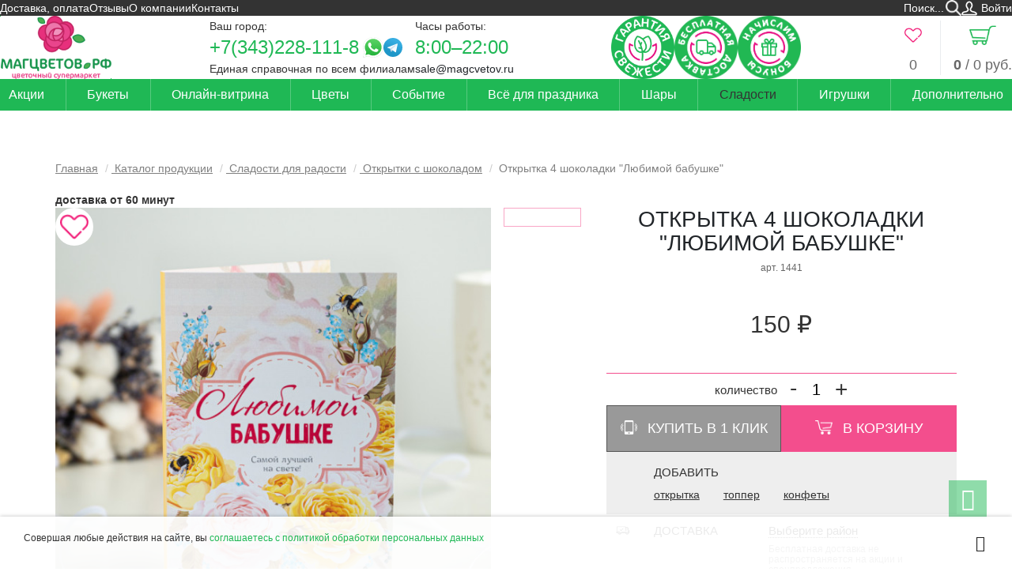

--- FILE ---
content_type: text/html; charset=UTF-8
request_url: https://magcvetov.ru/catalog/sladosti_dla_radosti/shokoladnye_otkrytki_i_konverty/1441/
body_size: 32652
content:
<!DOCTYPE html>
<html lang="ru"
  prefix="og: https://ogp.me/ns# fb: http://ogp.me/ns/fb# product: http://ogp.me/ns/product#">

<head
  prefix="og: http://ogp.me/ns# fb: http://ogp.me/ns/fb# product: http://ogp.me/ns/product#">
  <title>
    Открытка 4 шоколадки &quot;Любимой бабушке&quot; купить по цене 150 руб в Екатеринбурге с доставкой | МАГЦВЕТОВ.РФ  </title>
    <meta name="keywords"
    content="Открытка 4 шоколадки &amp;quot;Любимой бабушке&amp;quot;, Открытка 4 шоколадки &amp;quot;Любимой бабушке&amp;quot; купить, Открытка 4 шоколадки &amp;quot;Любимой бабушке&amp;quot; екатеринбург" />
      <meta name="description"
    content="Купите Открытка 4 шоколадки &quot;Любимой бабушке&quot; в Екатеринбурге по цене 150 руб в компании «МАГЦВЕТОВ.РФ». Доставка, выгодные условия." />
    <meta http-equiv="Content-Type" content="text/html; charset=UTF-8">
  <meta name="viewport" content="width=device-width">

  <link rel="preload" href="/fonts/font-awesome.min.css" as="style">
  <link rel="preload" href="/fonts/geometria.css" as="style">
  <link rel="preload" href="/fonts/fontawesome-webfont.woff2?v=4.4.0" as="font">
  <link rel="preload" href="/fonts/Geometria-Bold.woff" as="font">
  <link rel="preload" href="/fonts/Geometria.woff" as="font">

   <meta property="og:title" content="Открытка 4 шоколадки &quot;Любимой бабушке&quot;" />
                        <meta property="og:type" content="product.item" />
                        <meta property="og:url" content="https://magcvetov.ru/catalog/sladosti_dla_radosti/shokoladnye_otkrytki_i_konverty/1441/" /> <meta property="og:image" content="https://magcvetov.ru//files/cms/common/1441_1.jpg" />
  <!-- Core-->
  <link rel="stylesheet" href="/css/catalog-item.css?v=2025-07-29-21-47-51" />
<link rel="stylesheet" href="/css/catalog-article.css?v=2025-07-16-21-53-58" />
<link rel="stylesheet" href="/css/order-photo.css?v=2025-01-06-20-00-30" />
<link rel="stylesheet" href="/css/application.css?v=2025-07-16-21-54-00" />
<link rel="stylesheet" href="/css/style.css?v=2025-11-16-23-04-58" />
<link rel="stylesheet" href="/css/header.css?v=2025-11-12-22-36-15" />
<link rel="stylesheet" href="/fonts/font-awesome.min.css?v=2016-07-25-20-36-04" />
<link rel="stylesheet" href="/fonts/geometria.css?v=2022-11-11-13-48-01" /><link rel="stylesheet" href="/css/footer.css?v=2025-11-12-22-47-02" /><link rel="shortcut icon" type="image/x-icon" href="/favicon.ico" />
      
  <!-- Yandex.Metrika counter -->
<script type="text/javascript" >
   (function(m,e,t,r,i,k,a){m[i]=m[i]||function(){(m[i].a=m[i].a||[]).push(arguments)};
   m[i].l=1*new Date();
   for (var j = 0; j < document.scripts.length; j++) {if (document.scripts[j].src === r) { return; }}
   k=e.createElement(t),a=e.getElementsByTagName(t)[0],k.async=1,k.src=r,a.parentNode.insertBefore(k,a)})
   (window, document, "script", "https://mc.yandex.ru/metrika/tag.js", "ym");

   ym(20531599, "init", {
        clickmap:true,
        trackLinks:true,
        accurateTrackBounce:true,
        webvisor:true,
        ecommerce:"dataLayer"
   });
  window.dataLayer = window.dataLayer || [];
</script>
<noscript><div><img src="https://mc.yandex.ru/watch/20531599" style="position:absolute; left:-9999px;" alt="" /></div></noscript>
<!-- /Yandex.Metrika counter --><meta property="og:image" content="/files/cms/common/image/logo.png"/>
<link rel="image_src" href="/files/cms/common/image/logo.png"/></head>

<body
  class="body  body_shokoladnye_otkrytki_i_konverty "
  data-page-id="38"  data-page-material-id="1073">
  <div id="top" class="body__background-holder" >
    <div class="body__header-outer">
            <header class="body__header"
        data-v-bind_class="{ 'body__header_fixed': fixedHeader, 'body__header_active': fixedHeaderActive }">
        <div class="body__header-inner">
                    <div class="body__row body__row_header body__row_header_1">
            <!--nomobile1-->
            <div class="body__menu-top">
              
<nav class="menu-top">
  <ul class="menu-top__list menu-top__list_main menu-top__list_level_0"><li class="menu-top__item menu-top__item_main menu-top__item_level_0">  <a class="menu-top__link menu-top__link_main menu-top__link_level_0" href="/dostavka_i_oplata/">Доставка, оплата</a></li><li class="menu-top__item menu-top__item_main menu-top__item_level_0">  <a class="menu-top__link menu-top__link_main menu-top__link_level_0" href="/otzivy/">Отзывы</a></li><li class="menu-top__item menu-top__item_main menu-top__item_level_0">  <a class="menu-top__link menu-top__link_main menu-top__link_level_0" href="/about/">О компании</a></li><li class="menu-top__item menu-top__item_main menu-top__item_level_0">  <a class="menu-top__link menu-top__link_main menu-top__link_level_0" href="/contacts/">Контакты</a></li></ul></nav>
            </div>
            <!--!nomobile1-->
            <div class="body__search-form">
              <div itemscope itemtype="http://schema.org/WebSite">
  <link itemprop="url" href="https://magcvetov.ru/" />
  <form action="/search/" data-vue-role="search-form" data-v-bind_foldable="false" class="search-form" itemprop="potentialAction" itemscope itemtype="http://schema.org/SearchAction" data-v-slot="vm">
    <meta itemprop="target" content="https://magcvetov.ru/search/?search_string={search_string}" />
    
    <div class="search-form__inner">
      <div class="search-form__field">
        <input itemprop="query-input" name="search_string" autocomplete="off" class="search-form__input" type="text" value="" placeholder="Поиск..." required="required" data-role="search-string" />
      </div>
      <button class="search-form__button"></button>
    </div>
  </form>
</div>
<nav class="menu-user" data-vue-role="menu-user" data-v-bind_has-orders="true" data-v-bind_user="user">
  <ul class="menu-user__list menu-user__list_level_0 menu-user__list_main">
    <li class="menu-user__item menu-user__item_level_0 menu-user__item_main menu-user__item_login">
      <a href="/login/" class="menu-user__link menu-user__link_level_0 menu-user__link_main menu-user__link_login">
        Войти
      </a>
    </li>
  </ul>
</nav>            </div>
          </div>
          <div class="body__row body__row_header body__row_header_2">
            <div class="body__logo">
              <a class="logo" href="/">
  <!--nomobile-->
  <span class="logo__image logo__image_desktop"><img alt="МАГЦВЕТОВ.РФ" src="/files/cms/common/image/logo.png" data-no-lazyload /></span>
  <!--/nomobile-->
  
</a>            </div>
            <div class="body__contacts-top">
              <div class="select-city">
  <span class="select-city__caption">
    Ваш город:
  </span>
  <div class="select-city__list select-city-list">
            <a href="#" class="select-city-list__item select-city-item select-city-item__link" data-urn="verhnaya_pyshma-585">Верхняя Пышма</a>
            <a href="#" class="select-city-list__item select-city-item select-city-item__link" data-urn="ekaterinburg">Екатеринбург</a>
      </div>
</div>
<div class="contacts-top" itemscope itemtype="https://schema.org/Organization" data-city="verhnaya_pyshma-585">
      <meta itemprop="name" content="МагЦветов.РФ: г. Верхняя Пышма" />
                <div class="contacts-top__phones">
            <div class="contacts-top__phones-inner">
                                <a class="contacts-top__phone" itemprop="telephone" href="tel:%2B73432281118">+7(343)228-111-8</a>
                                       <a href="https://wa.me/79022680319" target="_blank" class="contacts-top__whatsapp" rel="nofollow"></a>
                                                         <a href="https://t.me/Magcvetov_vp" target="_blank" class="contacts-top__telegram" rel="nofollow"></a>
                                            </div>
            <div class="contacts-top__phone-caption">
              Единая справочная по всем филиалам
            </div>
          </div>
          <div class="contacts-top__schedule-email">
            <div class="contacts-top__schedule">
              <div class="contacts-top__schedule-title">Часы работы:</div>
              <div class="contacts-top__schedule-value">8:00–22:00</div>
            </div>
            <div class="contacts-top__email">
              <a href="mailto:sale@magcvetov.ru" itemprop="email">sale@magcvetov.ru</a>
            </div>
          </div>
          </div>
    <div class="contacts-top" style="display: none" itemscope itemtype="https://schema.org/Organization" data-city="ekaterinburg">
      <meta itemprop="name" content="МагЦветов.РФ: г. Екатеринбург" />
                <div class="contacts-top__phones">
            <div class="contacts-top__phones-inner">
                                <a class="contacts-top__phone" itemprop="telephone" href="tel:%2B73432281118">+7(343)228-111-8</a>
                                       <a href="https://wa.me/79961731030" target="_blank" class="contacts-top__whatsapp" rel="nofollow"></a>
                                                         <a href="https://t.me/magcvetov_zhukova14" target="_blank" class="contacts-top__telegram" rel="nofollow"></a>
                                            </div>
            <div class="contacts-top__phone-caption">
              Единая справочная по всем филиалам
            </div>
          </div>
          <div class="contacts-top__schedule-email">
            <div class="contacts-top__schedule">
              <div class="contacts-top__schedule-title">Часы работы:</div>
              <div class="contacts-top__schedule-value">8:00–22:00</div>
            </div>
            <div class="contacts-top__email">
              <a href="mailto:sale@magcvetov.ru" itemprop="email">sale@magcvetov.ru</a>
            </div>
          </div>
          </div>
            </div>
            <div class="body__freshness">
                  <!--noindex-->
    <div class="header-teasers header-teasers__list header-teasers-list">
                <div class="header-teasers-item__outer header-teasers-list__item">
            <button type="button" class="header-teasers-item">
              <img
                class="lazyload header-teasers-item__image header-teasers-item__image_desktop"
                src="/images/spacer.gif" data-src="/files/cms/common/freshness.png"
                alt="Гарантия свежести"
              />
                                <img
                    class="lazyload header-teasers-item__image header-teasers-item__image_mobile"
                    src="/images/spacer.gif" data-src="/files/cms/common/freshness-mobile.png"
                    alt="Гарантия свежести"
                  />
                            <span class="header-teasers-item__title">
                Гарантия свежести              </span>
              <div class="header-teasers-item__popover popover bottom">
                <div class="arrow"></div>
                <a class="popover-close header-teasers-item__close"></a>
                <div class="popover-title">Гарантия свежести</div>
                <div class="popover-content"><p>Мы собираем букеты только из свежих цветов и бережно доставляем в специальных условиях. Если при получении вам не понравился букет, мы обменяем его на другой. Расходы по доставке берем на себя.</p></div>
              </div>
            </button>
          </div>
                <div class="header-teasers-item__outer header-teasers-list__item">
            <button type="button" class="header-teasers-item">
              <img
                class="lazyload header-teasers-item__image header-teasers-item__image_desktop"
                src="/images/spacer.gif" data-src="/files/cms/common/1-1.png"
                alt="Бесплатная доставка"
              />
                                <img
                    class="lazyload header-teasers-item__image header-teasers-item__image_mobile"
                    src="/images/spacer.gif" data-src="/files/cms/common/free-delivery-mobile.png"
                    alt="Бесплатная доставка"
                  />
                            <span class="header-teasers-item__title">
                Бесплатная доставка              </span>
              <div class="header-teasers-item__popover popover bottom">
                <div class="arrow"></div>
                <a class="popover-close header-teasers-item__close"></a>
                <div class="popover-title">Бесплатная доставка</div>
                <div class="popover-content"><p>С условиями бесплатной доставки можно ознакомиться в разделе <a href="/dostavka_i_oplata/"><strong>доставка и оплата</strong></a></p></div>
              </div>
            </button>
          </div>
                <div class="header-teasers-item__outer header-teasers-list__item">
            <button type="button" class="header-teasers-item">
              <img
                class="lazyload header-teasers-item__image header-teasers-item__image_desktop"
                src="/images/spacer.gif" data-src="/files/cms/common/2-1.png"
                alt="Начислим бонусы"
              />
                                <img
                    class="lazyload header-teasers-item__image header-teasers-item__image_mobile"
                    src="/images/spacer.gif" data-src="/files/cms/common/bonuses-mobile.png"
                    alt="Начислим бонусы"
                  />
                            <span class="header-teasers-item__title">
                Начислим бонусы              </span>
              <div class="header-teasers-item__popover popover bottom">
                <div class="arrow"></div>
                <a class="popover-close header-teasers-item__close"></a>
                <div class="popover-title">Начислим бонусы</div>
                <div class="popover-content"><p>С каждым заказом цветов вы получаете бонусы на ваш счет! Так же бонусы начисляются за оставленные отзывы. Бонусами можно оплатить до 50% стоимости следующего заказа</p></div>
              </div>
            </button>
          </div>
          </div>
    <!--/noindex-->
                </div>
            <div class="body__user-menu">
              <!--noindex-->
<a href="/favorites/" data-vue-role="favorites-main" data-v-bind_cart="favorites" class="favorites-main" rel="nofollow">
  <span class="favorites-main__icon"></span>
  <span class="favorites-main__title">
    <span class="favorites-main__amount">0</span>
  </span>
</a>
<!--/noindex--><!--noindex-->
<a href="/cart/" class="cart-main" rel="nofollow" data-vue-role="cart-main" data-v-bind_cart="cart">
  <span class="cart-main__icon"></span>
  <span class="cart-main__title">
    <span class="cart-main__amount">0</span>
    <span class="cart-main__title-sum"> / <span>0</span> руб.</span>
  </span>
</a>
<!--/noindex-->            </div>
          </div>
          <div class="body__row body__row_header body__row_header_3">
            <div class="body__menu-main">
              <!--nophone-->
<nav class="menu-main">
  <ul class="menu-main__list menu-main__list_main menu-main__list_level_0"><li class="menu-main__item menu-main__item_main menu-main__item_level_0">  <a class="menu-main__link menu-main__link_main menu-main__link_level_0"  href="/catalog/akciya/">Акции  </a></li><li class="menu-main__item menu-main__item_main menu-main__item_level_0 menu-main__item_has-children">  <a class="menu-main__link menu-main__link_main menu-main__link_level_0 menu-main__link_has-children"  href="/catalog/bouquets/">Букеты<span class="menu-main__children-trigger"></span>  </a><ul class="menu-main__list menu-main__list_inner menu-main__list_level_1"><li class="menu-main__item menu-main__item_inner menu-main__item_level_1 menu-main__item_has-children">  <a class="menu-main__link menu-main__link_inner menu-main__link_level_1 menu-main__link_has-children"  href="#">По цветку<span class="menu-main__children-trigger"></span>  </a><ul class="menu-main__list menu-main__list_inner menu-main__list_level_2"><li class="menu-main__item menu-main__item_inner menu-main__item_level_2">  <a class="menu-main__link menu-main__link_inner menu-main__link_level_2"  href="/catalog/bouquets/filter/flower/56/">Альстромерия  </a></li><li class="menu-main__item menu-main__item_inner menu-main__item_level_2">  <a class="menu-main__link menu-main__link_inner menu-main__link_level_2"  href="/catalog/bouquets/filter/flower/22/">Гвоздика  </a></li><li class="menu-main__item menu-main__item_inner menu-main__item_level_2">  <a class="menu-main__link menu-main__link_inner menu-main__link_level_2"  href="/catalog/bouquets/filter/flower/57/">Гербера  </a></li><li class="menu-main__item menu-main__item_inner menu-main__item_level_2">  <a class="menu-main__link menu-main__link_inner menu-main__link_level_2"  href="/catalog/bouquets/filter/flower/88/">Гиацинт  </a></li><li class="menu-main__item menu-main__item_inner menu-main__item_level_2">  <a class="menu-main__link menu-main__link_inner menu-main__link_level_2"  href="/catalog/bouquets/filter/flower/89/">Гидрангея  </a></li><li class="menu-main__item menu-main__item_inner menu-main__item_level_2">  <a class="menu-main__link menu-main__link_inner menu-main__link_level_2"  href="/catalog/bouquets/filter/flower/85/">Ирис  </a></li><li class="menu-main__item menu-main__item_inner menu-main__item_level_2">  <a class="menu-main__link menu-main__link_inner menu-main__link_level_2"  href="/catalog/bouquets/filter/flower/55/">Лилия  </a></li><li class="menu-main__item menu-main__item_inner menu-main__item_level_2">  <a class="menu-main__link menu-main__link_inner menu-main__link_level_2"  href="/catalog/bouquets/filter/flower/90/">Матрикария  </a></li><li class="menu-main__item menu-main__item_inner menu-main__item_level_2">  <a class="menu-main__link menu-main__link_inner menu-main__link_level_2"  href="/catalog/bouquets/filter/flower/94/">Орхидея  </a></li><li class="menu-main__item menu-main__item_inner menu-main__item_level_2">  <a class="menu-main__link menu-main__link_inner menu-main__link_level_2"  href="/catalog/bouquets/filter/flower/86/">Подсолнух  </a></li><li class="menu-main__item menu-main__item_inner menu-main__item_level_2">  <a class="menu-main__link menu-main__link_inner menu-main__link_level_2"  href="/catalog/bouquets/filter/flower/92/">Пион  </a></li><li class="menu-main__item menu-main__item_inner menu-main__item_level_2">  <a class="menu-main__link menu-main__link_inner menu-main__link_level_2"  href="/catalog/bouquets/filter/flower/17/">Розы  </a></li><li class="menu-main__item menu-main__item_inner menu-main__item_level_2">  <a class="menu-main__link menu-main__link_inner menu-main__link_level_2"  href="/catalog/bouquets/filter/flower/53/">Розы кустовые  </a></li><li class="menu-main__item menu-main__item_inner menu-main__item_level_2">  <a class="menu-main__link menu-main__link_inner menu-main__link_level_2"  href="/catalog/bouquets/filter/flower/58/">Тюльпан  </a></li><li class="menu-main__item menu-main__item_inner menu-main__item_level_2">  <a class="menu-main__link menu-main__link_inner menu-main__link_level_2"  href="/catalog/bouquets/filter/flower/96/">Фрезия  </a></li><li class="menu-main__item menu-main__item_inner menu-main__item_level_2">  <a class="menu-main__link menu-main__link_inner menu-main__link_level_2"  href="/catalog/bouquets/filter/flower/21/">Хризантема кустовая  </a></li><li class="menu-main__item menu-main__item_inner menu-main__item_level_2">  <a class="menu-main__link menu-main__link_inner menu-main__link_level_2"  href="/catalog/bouquets/filter/flower/54/">Хризантема одноголовая  </a></li><li class="menu-main__item menu-main__item_inner menu-main__item_level_2">  <a class="menu-main__link menu-main__link_inner menu-main__link_level_2"  href="/catalog/bouquets/filter/flower/87/">Эустома  </a></li></ul></li><li class="menu-main__item menu-main__item_inner menu-main__item_level_1 menu-main__item_has-children">  <a class="menu-main__link menu-main__link_inner menu-main__link_level_1 menu-main__link_has-children"  href="#">По типу<span class="menu-main__children-trigger"></span>  </a><ul class="menu-main__list menu-main__list_inner menu-main__list_level_2"><li class="menu-main__item menu-main__item_inner menu-main__item_level_2">  <a class="menu-main__link menu-main__link_inner menu-main__link_level_2"  href="/catalog/bouquets/filter/type/spring/">Весенний  </a></li><li class="menu-main__item menu-main__item_inner menu-main__item_level_2">  <a class="menu-main__link menu-main__link_inner menu-main__link_level_2"  href="/catalog/bouquets/filter/type/summer/">Летний  </a></li><li class="menu-main__item menu-main__item_inner menu-main__item_level_2">  <a class="menu-main__link menu-main__link_inner menu-main__link_level_2"  href="/catalog/bouquets/filter/type/mono/">Моно букет  </a></li><li class="menu-main__item menu-main__item_inner menu-main__item_level_2">  <a class="menu-main__link menu-main__link_inner menu-main__link_level_2"  href="/catalog/bouquets/filter/type/economy/">Недорогой  </a></li><li class="menu-main__item menu-main__item_inner menu-main__item_level_2">  <a class="menu-main__link menu-main__link_inner menu-main__link_level_2"  href="/catalog/bouquets/filter/type/autumn/">Осенний  </a></li><li class="menu-main__item menu-main__item_inner menu-main__item_level_2">  <a class="menu-main__link menu-main__link_inner menu-main__link_level_2"  href="/catalog/bouquets/filter/type/luxury/">Шикарный  </a></li></ul></li><li class="menu-main__item menu-main__item_inner menu-main__item_level_1 menu-main__item_has-children">  <a class="menu-main__link menu-main__link_inner menu-main__link_level_1 menu-main__link_has-children"  href="#">По цене<span class="menu-main__children-trigger"></span>  </a><ul class="menu-main__list menu-main__list_inner menu-main__list_level_2"><li class="menu-main__item menu-main__item_inner menu-main__item_level_2">  <a class="menu-main__link menu-main__link_inner menu-main__link_level_2"  href="/catalog/bouquets/filter/pricerange/0-1500/">До 1500 руб.  </a></li><li class="menu-main__item menu-main__item_inner menu-main__item_level_2">  <a class="menu-main__link menu-main__link_inner menu-main__link_level_2"  href="/catalog/bouquets/filter/pricerange/0-2000/">До 2000 руб.  </a></li><li class="menu-main__item menu-main__item_inner menu-main__item_level_2">  <a class="menu-main__link menu-main__link_inner menu-main__link_level_2"  href="/catalog/bouquets/filter/pricerange/0-2500/">До 2500 руб.  </a></li><li class="menu-main__item menu-main__item_inner menu-main__item_level_2">  <a class="menu-main__link menu-main__link_inner menu-main__link_level_2"  href="/catalog/bouquets/filter/pricerange/0-3000/">До 3000 руб.  </a></li></ul></li><li class="menu-main__item menu-main__item_inner menu-main__item_level_1">  <a class="menu-main__link menu-main__link_inner menu-main__link_level_1"  href="/catalog/svadebnaya_floristika/">Свадебная флористика  </a></li><li class="menu-main__item menu-main__item_inner menu-main__item_level_1">  <a class="menu-main__link menu-main__link_inner menu-main__link_level_1"  href="/catalog/korziny_i_shlapnye_korobochki/">Композиции  </a></li><li class="menu-main__item menu-main__item_inner menu-main__item_level_1">  <a class="menu-main__link menu-main__link_inner menu-main__link_level_1"  href="/catalog/bouquets/#order_photo">Букет по фото  </a></li><li class="menu-main__item menu-main__item_inner menu-main__item_level_1">  <a class="menu-main__link menu-main__link_inner menu-main__link_level_1"  href="/catalog/combo/">Комбо набор  </a></li></ul></li><li class="menu-main__item menu-main__item_main menu-main__item_level_0 menu-main__item_has-children">  <a class="menu-main__link menu-main__link_main menu-main__link_level_0 menu-main__link_has-children"  href="#">Онлайн-витрина<span class="menu-main__children-trigger"></span>  </a><ul class="menu-main__list menu-main__list_inner menu-main__list_level_1"><li class="menu-main__item menu-main__item_inner menu-main__item_level_1">  <a class="menu-main__link menu-main__link_inner menu-main__link_level_1"  href="/catalog/showcase-ekb/">Екатеринбург  </a></li><li class="menu-main__item menu-main__item_inner menu-main__item_level_1">  <a class="menu-main__link menu-main__link_inner menu-main__link_level_1"  href="/catalog/showcase-vp/">Верхняя Пышма  </a></li></ul></li><li class="menu-main__item menu-main__item_main menu-main__item_level_0 menu-main__item_has-children">  <a class="menu-main__link menu-main__link_main menu-main__link_level_0 menu-main__link_has-children"  href="/catalog/flowers/">Цветы<span class="menu-main__children-trigger"></span>  </a><ul class="menu-main__list menu-main__list_inner menu-main__list_level_1"><li class="menu-main__item menu-main__item_inner menu-main__item_level_1">  <a class="menu-main__link menu-main__link_inner menu-main__link_level_1"  href="/catalog/flowers/rose/">Розы  </a></li><li class="menu-main__item menu-main__item_inner menu-main__item_level_1">  <a class="menu-main__link menu-main__link_inner menu-main__link_level_1"  href="/catalog/flowers/roza_kustovaya/">Розы кустовые  </a></li><li class="menu-main__item menu-main__item_inner menu-main__item_level_1 menu-main__item_has-children">  <a class="menu-main__link menu-main__link_inner menu-main__link_level_1 menu-main__link_has-children"  href="/catalog/flowers/hrizantemy/">Хризантемы<span class="menu-main__children-trigger"></span>  </a><ul class="menu-main__list menu-main__list_inner menu-main__list_level_2"><li class="menu-main__item menu-main__item_inner menu-main__item_level_2">  <a class="menu-main__link menu-main__link_inner menu-main__link_level_2"  href="/catalog/flowers/hrizantemy/chrysanthemum/">Хризантема кустовая  </a></li><li class="menu-main__item menu-main__item_inner menu-main__item_level_2">  <a class="menu-main__link menu-main__link_inner menu-main__link_level_2"  href="/catalog/flowers/hrizantemy/hrizantema_odnogolovaya/">Хризантема одноголовая  </a></li></ul></li><li class="menu-main__item menu-main__item_inner menu-main__item_level_1">  <a class="menu-main__link menu-main__link_inner menu-main__link_level_1"  href="/catalog/flowers/category13/">Гвоздика  </a></li><li class="menu-main__item menu-main__item_inner menu-main__item_level_1">  <a class="menu-main__link menu-main__link_inner menu-main__link_level_1"  href="/catalog/flowers/liliya/">Лилия  </a></li><li class="menu-main__item menu-main__item_inner menu-main__item_level_1">  <a class="menu-main__link menu-main__link_inner menu-main__link_level_1"  href="/catalog/flowers/alstromeriya/">Альстромерия  </a></li><li class="menu-main__item menu-main__item_inner menu-main__item_level_1">  <a class="menu-main__link menu-main__link_inner menu-main__link_level_1"  href="/catalog/flowers/gerbera/">Гербера  </a></li><li class="menu-main__item menu-main__item_inner menu-main__item_level_1">  <a class="menu-main__link menu-main__link_inner menu-main__link_level_1"  href="/catalog/flowers/tulpan/">Тюльпан  </a></li><li class="menu-main__item menu-main__item_inner menu-main__item_level_1">  <a class="menu-main__link menu-main__link_inner menu-main__link_level_1"  href="/catalog/flowers/ekzoticheskie_cvety/">Экзотические цветы  </a></li><li class="menu-main__item menu-main__item_inner menu-main__item_level_1">  <a class="menu-main__link menu-main__link_inner menu-main__link_level_1"  href="/catalog/flowers/zelen/">Зелень  </a></li></ul></li><li class="menu-main__item menu-main__item_main menu-main__item_level_0 menu-main__item_has-children">  <a class="menu-main__link menu-main__link_main menu-main__link_level_0 menu-main__link_has-children"  href="#">Событие<span class="menu-main__children-trigger"></span>  </a><ul class="menu-main__list menu-main__list_inner menu-main__list_level_1"><li class="menu-main__item menu-main__item_inner menu-main__item_level_1">  <a class="menu-main__link menu-main__link_inner menu-main__link_level_1"  href="/catalog/bouquets/filter/event/1september/">1 сентября  </a></li><li class="menu-main__item menu-main__item_inner menu-main__item_level_1">  <a class="menu-main__link menu-main__link_inner menu-main__link_level_1"  href="/catalog/bouquets/filter/event/8march/">8 марта  </a></li><li class="menu-main__item menu-main__item_inner menu-main__item_level_1">  <a class="menu-main__link menu-main__link_inner menu-main__link_level_1"  href="/catalog/bouquets/filter/event/stvalentinesday/">14 февраля  </a></li><li class="menu-main__item menu-main__item_inner menu-main__item_level_1">  <a class="menu-main__link menu-main__link_inner menu-main__link_level_1"  href="/catalog/bouquets/filter/event/business/">Бизнес-поздравления  </a></li><li class="menu-main__item menu-main__item_inner menu-main__item_level_1">  <a class="menu-main__link menu-main__link_inner menu-main__link_level_1"  href="/catalog/bouquets/filter/event/thanks/">Благодарность  </a></li><li class="menu-main__item menu-main__item_inner menu-main__item_level_1">  <a class="menu-main__link menu-main__link_inner menu-main__link_level_1"  href="/catalog/bouquets/filter/event/graduation/">Выпускной  </a></li><li class="menu-main__item menu-main__item_inner menu-main__item_level_1">  <a class="menu-main__link menu-main__link_inner menu-main__link_level_1"  href="/catalog/bouquets/filter/event/mothersday/">День матери  </a></li><li class="menu-main__item menu-main__item_inner menu-main__item_level_1">  <a class="menu-main__link menu-main__link_inner menu-main__link_level_1"  href="/catalog/bouquets/filter/event/birthday/">День рождения  </a></li><li class="menu-main__item menu-main__item_inner menu-main__item_level_1">  <a class="menu-main__link menu-main__link_inner menu-main__link_level_1"  href="/catalog/bouquets/filter/event/teachersday/">День учителя  </a></li><li class="menu-main__item menu-main__item_inner menu-main__item_level_1">  <a class="menu-main__link menu-main__link_inner menu-main__link_level_1"  href="/catalog/bouquets/filter/event/apology/">Извинение  </a></li><li class="menu-main__item menu-main__item_inner menu-main__item_level_1">  <a class="menu-main__link menu-main__link_inner menu-main__link_level_1"  href="/catalog/bouquets/filter/event/wedding/">На свадьбу  </a></li><li class="menu-main__item menu-main__item_inner menu-main__item_level_1">  <a class="menu-main__link menu-main__link_inner menu-main__link_level_1"  href="/catalog/bouquets/filter/event/greeting/">Поздравление  </a></li><li class="menu-main__item menu-main__item_inner menu-main__item_level_1">  <a class="menu-main__link menu-main__link_inner menu-main__link_level_1"  href="/catalog/bouquets/filter/event/newborn/">Рождение ребенка  </a></li><li class="menu-main__item menu-main__item_inner menu-main__item_level_1">  <a class="menu-main__link menu-main__link_inner menu-main__link_level_1"  href="/catalog/bouquets/filter/event/iloveyou/">Сказать люблю  </a></li><li class="menu-main__item menu-main__item_inner menu-main__item_level_1">  <a class="menu-main__link menu-main__link_inner menu-main__link_level_1"  href="/catalog/bouquets/filter/event/anniversary/">Юбилей  </a></li></ul></li><li class="menu-main__item menu-main__item_main menu-main__item_level_0">  <a class="menu-main__link menu-main__link_main menu-main__link_level_0"  href="/catalog/tovary-dla-prazdnika/">Всё для праздника  </a></li><li class="menu-main__item menu-main__item_main menu-main__item_level_0">  <a class="menu-main__link menu-main__link_main menu-main__link_level_0"  href="/catalog/shary/">Шары  </a></li><li class="menu-main__item menu-main__item_main menu-main__item_level_0 menu-main__item_semiactive">  <a class="menu-main__link menu-main__link_main menu-main__link_level_0 menu-main__link_semiactive"  href="/catalog/sladosti_dla_radosti/">Сладости  </a></li><li class="menu-main__item menu-main__item_main menu-main__item_level_0">  <a class="menu-main__link menu-main__link_main menu-main__link_level_0"  href="/catalog/toys/">Игрушки  </a></li><li class="menu-main__item menu-main__item_main menu-main__item_level_0">  <a class="menu-main__link menu-main__link_main menu-main__link_level_0"  href="/catalog/soputstvuyuschie_tovary/">Дополнительно  </a></li></ul></nav>
<!--/nophone--><nav
  class="menu-mobile"
  data-vue-role="menu-mobile"
  data-v-bind_page-id="38"
  data-v-bind_block-id="100"
  data-v-bind_use-ajax="false"
  data-v-slot="vm"
>
  <a class="menu-mobile__trigger" data-v-on_click.stop="jqEmit('raas.openmobilemenu')"></a>
  <ul class="menu-mobile__list menu-mobile__list_main menu-mobile__list_level_0"><li data-v-if="user.id" class="menu-mobile__item menu-mobile__item_level_0 menu-mobile__item_main menu-mobile__item_user">
                        <a href="/profile/" class="menu-mobile__link menu-mobile__link_level_0 menu-mobile__link_main menu-mobile__link_user" data-v-html="user.first_name || user.full_name"></a>
                      </li>
                      <li data-v-else class="menu-mobile__item menu-mobile__item_level_0 menu-mobile__item_main menu-mobile__item_user">
                        <a href="/login/" class="menu-mobile__link menu-mobile__link_level_0 menu-mobile__link_main menu-mobile__link_user">
                          Войти
                        </a>
                      </li>
                      <li data-v-if="user.id && user.bonuses && user.bonuses.type" class="menu-mobile__item menu-mobile__item_level_0 menu-mobile__item_main menu-mobile__item_bonuses">
                        <span data-v-if="user.bonuses.type == 'bonuses'" class="menu-mobile__link menu-mobile__link_level_0 menu-mobile__link_main menu-mobile__link_bonuses" data-v-html="'Бонусы: ' + user.bonuses.bonuses + ' ' + numTxt(user.bonuses.bonuses, ['бонусов', 'бонус', 'бонуса'])"></span>
                        <span data-v-else-if="user.bonuses.type == 'discount'" class="menu-mobile__link menu-mobile__link_level_0 menu-mobile__link_main menu-mobile__link_bonuses" data-v-html="'Скидка: ' + user.bonuses.discount + '%'"></span>
                      </li>
                      <li class="menu-mobile__item menu-mobile__item_level_0 menu-mobile__item_main menu-mobile__item_city">
                        <a href="#" data-toggle="modal" data-target="#select-city-modal" class="menu-mobile__link menu-mobile__link_level_0 menu-mobile__link_main menu-mobile__link_city">
                          Ваш город:
                          <span v-if="selectedCity" data-v-html="selectedCity.name"></span>
                          <span v-else>не выбран</span>
                        </a>
                      </li><li class="menu-mobile__item menu-mobile__item_main menu-mobile__item_level_0 menu-mobile__item_otzivy">  <a class="menu-mobile__link menu-mobile__link_main menu-mobile__link_level_0 menu-mobile__link_otzivy"  href="/otzivy/">Отзывы  </a></li><li class="menu-mobile__item menu-mobile__item_main menu-mobile__item_level_0 menu-mobile__item_catalog menu-mobile__item_semiactive menu-mobile__item_has-children">  <a class="menu-mobile__link menu-mobile__link_main menu-mobile__link_level_0 menu-mobile__link_catalog menu-mobile__link_semiactive menu-mobile__link_focused menu-mobile__link_has-children"  href="/catalog/">Каталог продукции<span class="menu-mobile__children-trigger menu-mobile__children-trigger_main menu-mobile__children-trigger_level_0"></span>  </a><ul class="menu-mobile__list menu-mobile__list_inner menu-mobile__list_level_1 menu-mobile__list_active"><li class="menu-mobile__item menu-mobile__item_inner menu-mobile__item_level_1 menu-mobile__item_akciya menu-mobile__item_has-children">  <a class="menu-mobile__link menu-mobile__link_inner menu-mobile__link_level_1 menu-mobile__link_akciya menu-mobile__link_has-children"  href="/catalog/akciya/">Акции<span class="menu-mobile__children-trigger menu-mobile__children-trigger_inner menu-mobile__children-trigger_level_1"></span>  </a><ul class="menu-mobile__list menu-mobile__list_inner menu-mobile__list_level_2"><li class="menu-mobile__item menu-mobile__item_inner menu-mobile__item_level_2 menu-mobile__item_akcii-na-rozu">  <a class="menu-mobile__link menu-mobile__link_inner menu-mobile__link_level_2 menu-mobile__link_akcii-na-rozu"  href="/catalog/akciya/akcii-na-rozu/">Акции на розу  </a></li><li class="menu-mobile__item menu-mobile__item_inner menu-mobile__item_level_2 menu-mobile__item_akciya-na-kustovuyu-rozu">  <a class="menu-mobile__link menu-mobile__link_inner menu-mobile__link_level_2 menu-mobile__link_akciya-na-kustovuyu-rozu"  href="/catalog/akciya/akciya-na-kustovuyu-rozu/">Акция на кустовую розу  </a></li><li class="menu-mobile__item menu-mobile__item_inner menu-mobile__item_level_2 menu-mobile__item_akciya-na-hrizantemu-kustovuyu">  <a class="menu-mobile__link menu-mobile__link_inner menu-mobile__link_level_2 menu-mobile__link_akciya-na-hrizantemu-kustovuyu"  href="/catalog/akciya/akciya-na-hrizantemu-kustovuyu/">Акция на хризантему кустовую  </a></li><li class="menu-mobile__item menu-mobile__item_inner menu-mobile__item_level_2 menu-mobile__item_akcii-na-alstromeriyu">  <a class="menu-mobile__link menu-mobile__link_inner menu-mobile__link_level_2 menu-mobile__link_akcii-na-alstromeriyu"  href="/catalog/akciya/akcii-na-alstromeriyu/">Акции на альстромерию  </a></li></ul></li><li class="menu-mobile__item menu-mobile__item_inner menu-mobile__item_level_1 menu-mobile__item_flowers menu-mobile__item_has-children">  <a class="menu-mobile__link menu-mobile__link_inner menu-mobile__link_level_1 menu-mobile__link_flowers menu-mobile__link_has-children"  href="/catalog/flowers/">Цветы<span class="menu-mobile__children-trigger menu-mobile__children-trigger_inner menu-mobile__children-trigger_level_1"></span>  </a><ul class="menu-mobile__list menu-mobile__list_inner menu-mobile__list_level_2"><li class="menu-mobile__item menu-mobile__item_inner menu-mobile__item_level_2 menu-mobile__item_rose">  <a class="menu-mobile__link menu-mobile__link_inner menu-mobile__link_level_2 menu-mobile__link_rose"  href="/catalog/flowers/rose/">Розы  </a></li><li class="menu-mobile__item menu-mobile__item_inner menu-mobile__item_level_2 menu-mobile__item_roza_kustovaya">  <a class="menu-mobile__link menu-mobile__link_inner menu-mobile__link_level_2 menu-mobile__link_roza_kustovaya"  href="/catalog/flowers/roza_kustovaya/">Розы кустовые  </a></li><li class="menu-mobile__item menu-mobile__item_inner menu-mobile__item_level_2 menu-mobile__item_hrizantemy menu-mobile__item_has-children">  <a class="menu-mobile__link menu-mobile__link_inner menu-mobile__link_level_2 menu-mobile__link_hrizantemy menu-mobile__link_has-children"  href="/catalog/flowers/hrizantemy/">Хризантемы<span class="menu-mobile__children-trigger menu-mobile__children-trigger_inner menu-mobile__children-trigger_level_2"></span>  </a><ul class="menu-mobile__list menu-mobile__list_inner menu-mobile__list_level_3"><li class="menu-mobile__item menu-mobile__item_inner menu-mobile__item_level_3 menu-mobile__item_chrysanthemum">  <a class="menu-mobile__link menu-mobile__link_inner menu-mobile__link_level_3 menu-mobile__link_chrysanthemum"  href="/catalog/flowers/hrizantemy/chrysanthemum/">Хризантема кустовая  </a></li><li class="menu-mobile__item menu-mobile__item_inner menu-mobile__item_level_3 menu-mobile__item_hrizantema_odnogolovaya">  <a class="menu-mobile__link menu-mobile__link_inner menu-mobile__link_level_3 menu-mobile__link_hrizantema_odnogolovaya"  href="/catalog/flowers/hrizantemy/hrizantema_odnogolovaya/">Хризантема одноголовая  </a></li></ul></li><li class="menu-mobile__item menu-mobile__item_inner menu-mobile__item_level_2 menu-mobile__item_category13">  <a class="menu-mobile__link menu-mobile__link_inner menu-mobile__link_level_2 menu-mobile__link_category13"  href="/catalog/flowers/category13/">Гвоздика  </a></li><li class="menu-mobile__item menu-mobile__item_inner menu-mobile__item_level_2 menu-mobile__item_liliya">  <a class="menu-mobile__link menu-mobile__link_inner menu-mobile__link_level_2 menu-mobile__link_liliya"  href="/catalog/flowers/liliya/">Лилия  </a></li><li class="menu-mobile__item menu-mobile__item_inner menu-mobile__item_level_2 menu-mobile__item_alstromeriya">  <a class="menu-mobile__link menu-mobile__link_inner menu-mobile__link_level_2 menu-mobile__link_alstromeriya"  href="/catalog/flowers/alstromeriya/">Альстромерия  </a></li><li class="menu-mobile__item menu-mobile__item_inner menu-mobile__item_level_2 menu-mobile__item_gerbera">  <a class="menu-mobile__link menu-mobile__link_inner menu-mobile__link_level_2 menu-mobile__link_gerbera"  href="/catalog/flowers/gerbera/">Гербера  </a></li><li class="menu-mobile__item menu-mobile__item_inner menu-mobile__item_level_2 menu-mobile__item_tulpan">  <a class="menu-mobile__link menu-mobile__link_inner menu-mobile__link_level_2 menu-mobile__link_tulpan"  href="/catalog/flowers/tulpan/">Тюльпан  </a></li><li class="menu-mobile__item menu-mobile__item_inner menu-mobile__item_level_2 menu-mobile__item_ekzoticheskie_cvety">  <a class="menu-mobile__link menu-mobile__link_inner menu-mobile__link_level_2 menu-mobile__link_ekzoticheskie_cvety"  href="/catalog/flowers/ekzoticheskie_cvety/">Экзотические цветы  </a></li><li class="menu-mobile__item menu-mobile__item_inner menu-mobile__item_level_2 menu-mobile__item_zelen">  <a class="menu-mobile__link menu-mobile__link_inner menu-mobile__link_level_2 menu-mobile__link_zelen"  href="/catalog/flowers/zelen/">Зелень  </a></li></ul></li><li class="menu-mobile__item menu-mobile__item_inner menu-mobile__item_level_1 menu-mobile__item_bouquets menu-mobile__item_has-children">  <a class="menu-mobile__link menu-mobile__link_inner menu-mobile__link_level_1 menu-mobile__link_bouquets menu-mobile__link_has-children"  href="/catalog/bouquets/">Букеты<span class="menu-mobile__children-trigger menu-mobile__children-trigger_inner menu-mobile__children-trigger_level_1"></span>  </a><ul class="menu-mobile__list menu-mobile__list_inner menu-mobile__list_level_2"><li class="menu-mobile__item menu-mobile__item_inner menu-mobile__item_level_2 menu-mobile__item_# menu-mobile__item_has-children">  <a class="menu-mobile__link menu-mobile__link_inner menu-mobile__link_level_2 menu-mobile__link_# menu-mobile__link_has-children"  href="#">По цветку<span class="menu-mobile__children-trigger menu-mobile__children-trigger_inner menu-mobile__children-trigger_level_2"></span>  </a><ul class="menu-mobile__list menu-mobile__list_inner menu-mobile__list_level_3"><li class="menu-mobile__item menu-mobile__item_inner menu-mobile__item_level_3 menu-mobile__item_56">  <a class="menu-mobile__link menu-mobile__link_inner menu-mobile__link_level_3 menu-mobile__link_56"  href="/catalog/bouquets/filter/flower/56/">Альстромерия  </a></li><li class="menu-mobile__item menu-mobile__item_inner menu-mobile__item_level_3 menu-mobile__item_22">  <a class="menu-mobile__link menu-mobile__link_inner menu-mobile__link_level_3 menu-mobile__link_22"  href="/catalog/bouquets/filter/flower/22/">Гвоздика  </a></li><li class="menu-mobile__item menu-mobile__item_inner menu-mobile__item_level_3 menu-mobile__item_57">  <a class="menu-mobile__link menu-mobile__link_inner menu-mobile__link_level_3 menu-mobile__link_57"  href="/catalog/bouquets/filter/flower/57/">Гербера  </a></li><li class="menu-mobile__item menu-mobile__item_inner menu-mobile__item_level_3 menu-mobile__item_88">  <a class="menu-mobile__link menu-mobile__link_inner menu-mobile__link_level_3 menu-mobile__link_88"  href="/catalog/bouquets/filter/flower/88/">Гиацинт  </a></li><li class="menu-mobile__item menu-mobile__item_inner menu-mobile__item_level_3 menu-mobile__item_17">  <a class="menu-mobile__link menu-mobile__link_inner menu-mobile__link_level_3 menu-mobile__link_17"  href="/catalog/bouquets/filter/flower/17/">Розы  </a></li><li class="menu-mobile__item menu-mobile__item_inner menu-mobile__item_level_3 menu-mobile__item_89">  <a class="menu-mobile__link menu-mobile__link_inner menu-mobile__link_level_3 menu-mobile__link_89"  href="/catalog/bouquets/filter/flower/89/">Гидрангея  </a></li><li class="menu-mobile__item menu-mobile__item_inner menu-mobile__item_level_3 menu-mobile__item_53">  <a class="menu-mobile__link menu-mobile__link_inner menu-mobile__link_level_3 menu-mobile__link_53"  href="/catalog/bouquets/filter/flower/53/">Розы кустовые  </a></li><li class="menu-mobile__item menu-mobile__item_inner menu-mobile__item_level_3 menu-mobile__item_85">  <a class="menu-mobile__link menu-mobile__link_inner menu-mobile__link_level_3 menu-mobile__link_85"  href="/catalog/bouquets/filter/flower/85/">Ирис  </a></li><li class="menu-mobile__item menu-mobile__item_inner menu-mobile__item_level_3 menu-mobile__item_58">  <a class="menu-mobile__link menu-mobile__link_inner menu-mobile__link_level_3 menu-mobile__link_58"  href="/catalog/bouquets/filter/flower/58/">Тюльпан  </a></li><li class="menu-mobile__item menu-mobile__item_inner menu-mobile__item_level_3 menu-mobile__item_55">  <a class="menu-mobile__link menu-mobile__link_inner menu-mobile__link_level_3 menu-mobile__link_55"  href="/catalog/bouquets/filter/flower/55/">Лилия  </a></li><li class="menu-mobile__item menu-mobile__item_inner menu-mobile__item_level_3 menu-mobile__item_96">  <a class="menu-mobile__link menu-mobile__link_inner menu-mobile__link_level_3 menu-mobile__link_96"  href="/catalog/bouquets/filter/flower/96/">Фрезия  </a></li><li class="menu-mobile__item menu-mobile__item_inner menu-mobile__item_level_3 menu-mobile__item_90">  <a class="menu-mobile__link menu-mobile__link_inner menu-mobile__link_level_3 menu-mobile__link_90"  href="/catalog/bouquets/filter/flower/90/">Матрикария  </a></li><li class="menu-mobile__item menu-mobile__item_inner menu-mobile__item_level_3 menu-mobile__item_21">  <a class="menu-mobile__link menu-mobile__link_inner menu-mobile__link_level_3 menu-mobile__link_21"  href="/catalog/bouquets/filter/flower/21/">Хризантема кустовая  </a></li><li class="menu-mobile__item menu-mobile__item_inner menu-mobile__item_level_3 menu-mobile__item_94">  <a class="menu-mobile__link menu-mobile__link_inner menu-mobile__link_level_3 menu-mobile__link_94"  href="/catalog/bouquets/filter/flower/94/">Орхидея  </a></li><li class="menu-mobile__item menu-mobile__item_inner menu-mobile__item_level_3 menu-mobile__item_54">  <a class="menu-mobile__link menu-mobile__link_inner menu-mobile__link_level_3 menu-mobile__link_54"  href="/catalog/bouquets/filter/flower/54/">Хризантема одноголовая  </a></li><li class="menu-mobile__item menu-mobile__item_inner menu-mobile__item_level_3 menu-mobile__item_86">  <a class="menu-mobile__link menu-mobile__link_inner menu-mobile__link_level_3 menu-mobile__link_86"  href="/catalog/bouquets/filter/flower/86/">Подсолнух  </a></li><li class="menu-mobile__item menu-mobile__item_inner menu-mobile__item_level_3 menu-mobile__item_87">  <a class="menu-mobile__link menu-mobile__link_inner menu-mobile__link_level_3 menu-mobile__link_87"  href="/catalog/bouquets/filter/flower/87/">Эустома  </a></li></ul></li><li class="menu-mobile__item menu-mobile__item_inner menu-mobile__item_level_2 menu-mobile__item_# menu-mobile__item_has-children">  <a class="menu-mobile__link menu-mobile__link_inner menu-mobile__link_level_2 menu-mobile__link_# menu-mobile__link_has-children"  href="#">По типу<span class="menu-mobile__children-trigger menu-mobile__children-trigger_inner menu-mobile__children-trigger_level_2"></span>  </a><ul class="menu-mobile__list menu-mobile__list_inner menu-mobile__list_level_3"><li class="menu-mobile__item menu-mobile__item_inner menu-mobile__item_level_3 menu-mobile__item_spring">  <a class="menu-mobile__link menu-mobile__link_inner menu-mobile__link_level_3 menu-mobile__link_spring"  href="/catalog/bouquets/filter/type/spring/">Весенний  </a></li><li class="menu-mobile__item menu-mobile__item_inner menu-mobile__item_level_3 menu-mobile__item_summer">  <a class="menu-mobile__link menu-mobile__link_inner menu-mobile__link_level_3 menu-mobile__link_summer"  href="/catalog/bouquets/filter/type/summer/">Летний  </a></li><li class="menu-mobile__item menu-mobile__item_inner menu-mobile__item_level_3 menu-mobile__item_mono">  <a class="menu-mobile__link menu-mobile__link_inner menu-mobile__link_level_3 menu-mobile__link_mono"  href="/catalog/bouquets/filter/type/mono/">Моно букет  </a></li><li class="menu-mobile__item menu-mobile__item_inner menu-mobile__item_level_3 menu-mobile__item_economy">  <a class="menu-mobile__link menu-mobile__link_inner menu-mobile__link_level_3 menu-mobile__link_economy"  href="/catalog/bouquets/filter/type/economy/">Недорогой  </a></li><li class="menu-mobile__item menu-mobile__item_inner menu-mobile__item_level_3 menu-mobile__item_autumn">  <a class="menu-mobile__link menu-mobile__link_inner menu-mobile__link_level_3 menu-mobile__link_autumn"  href="/catalog/bouquets/filter/type/autumn/">Осенний  </a></li><li class="menu-mobile__item menu-mobile__item_inner menu-mobile__item_level_3 menu-mobile__item_luxury">  <a class="menu-mobile__link menu-mobile__link_inner menu-mobile__link_level_3 menu-mobile__link_luxury"  href="/catalog/bouquets/filter/type/luxury/">Шикарный  </a></li></ul></li><li class="menu-mobile__item menu-mobile__item_inner menu-mobile__item_level_2 menu-mobile__item_# menu-mobile__item_has-children">  <a class="menu-mobile__link menu-mobile__link_inner menu-mobile__link_level_2 menu-mobile__link_# menu-mobile__link_has-children"  href="#">По цене<span class="menu-mobile__children-trigger menu-mobile__children-trigger_inner menu-mobile__children-trigger_level_2"></span>  </a><ul class="menu-mobile__list menu-mobile__list_inner menu-mobile__list_level_3"><li class="menu-mobile__item menu-mobile__item_inner menu-mobile__item_level_3 menu-mobile__item_0-1500">  <a class="menu-mobile__link menu-mobile__link_inner menu-mobile__link_level_3 menu-mobile__link_0-1500"  href="/catalog/bouquets/filter/pricerange/0-1500/">До 1500 руб.  </a></li><li class="menu-mobile__item menu-mobile__item_inner menu-mobile__item_level_3 menu-mobile__item_0-2000">  <a class="menu-mobile__link menu-mobile__link_inner menu-mobile__link_level_3 menu-mobile__link_0-2000"  href="/catalog/bouquets/filter/pricerange/0-2000/">До 2000 руб.  </a></li><li class="menu-mobile__item menu-mobile__item_inner menu-mobile__item_level_3 menu-mobile__item_0-2500">  <a class="menu-mobile__link menu-mobile__link_inner menu-mobile__link_level_3 menu-mobile__link_0-2500"  href="/catalog/bouquets/filter/pricerange/0-2500/">До 2500 руб.  </a></li><li class="menu-mobile__item menu-mobile__item_inner menu-mobile__item_level_3 menu-mobile__item_0-3000">  <a class="menu-mobile__link menu-mobile__link_inner menu-mobile__link_level_3 menu-mobile__link_0-3000"  href="/catalog/bouquets/filter/pricerange/0-3000/">До 3000 руб.  </a></li></ul></li><li class="menu-mobile__item menu-mobile__item_inner menu-mobile__item_level_2 menu-mobile__item_svadebnaya_floristika">  <a class="menu-mobile__link menu-mobile__link_inner menu-mobile__link_level_2 menu-mobile__link_svadebnaya_floristika"  href="/catalog/svadebnaya_floristika/">Свадебная флористика  </a></li><li class="menu-mobile__item menu-mobile__item_inner menu-mobile__item_level_2 menu-mobile__item_korziny_i_shlapnye_korobochki">  <a class="menu-mobile__link menu-mobile__link_inner menu-mobile__link_level_2 menu-mobile__link_korziny_i_shlapnye_korobochki"  href="/catalog/korziny_i_shlapnye_korobochki/">Композиции  </a></li><li class="menu-mobile__item menu-mobile__item_inner menu-mobile__item_level_2 menu-mobile__item_#order_photo">  <a class="menu-mobile__link menu-mobile__link_inner menu-mobile__link_level_2 menu-mobile__link_#order_photo"  href="/catalog/bouquets/#order_photo">Букет по фото  </a></li><li class="menu-mobile__item menu-mobile__item_inner menu-mobile__item_level_2 menu-mobile__item_combo">  <a class="menu-mobile__link menu-mobile__link_inner menu-mobile__link_level_2 menu-mobile__link_combo"  href="/catalog/combo/">Комбо набор  </a></li></ul></li><li class="menu-mobile__item menu-mobile__item_inner menu-mobile__item_level_1 menu-mobile__item_korziny_i_shlapnye_korobochki">  <a class="menu-mobile__link menu-mobile__link_inner menu-mobile__link_level_1 menu-mobile__link_korziny_i_shlapnye_korobochki"  href="/catalog/korziny_i_shlapnye_korobochki/">Корзины и шляпные коробочки  </a></li><li class="menu-mobile__item menu-mobile__item_inner menu-mobile__item_level_1 menu-mobile__item_svadebnaya_floristika">  <a class="menu-mobile__link menu-mobile__link_inner menu-mobile__link_level_1 menu-mobile__link_svadebnaya_floristika"  href="/catalog/svadebnaya_floristika/">Свадебная флористика  </a></li><li class="menu-mobile__item menu-mobile__item_inner menu-mobile__item_level_1 menu-mobile__item_shary menu-mobile__item_has-children">  <a class="menu-mobile__link menu-mobile__link_inner menu-mobile__link_level_1 menu-mobile__link_shary menu-mobile__link_has-children"  href="/catalog/shary/">Шары<span class="menu-mobile__children-trigger menu-mobile__children-trigger_inner menu-mobile__children-trigger_level_1"></span>  </a><ul class="menu-mobile__list menu-mobile__list_inner menu-mobile__list_level_2"><li class="menu-mobile__item menu-mobile__item_inner menu-mobile__item_level_2 menu-mobile__item_lateksnye_shary menu-mobile__item_has-children">  <a class="menu-mobile__link menu-mobile__link_inner menu-mobile__link_level_2 menu-mobile__link_lateksnye_shary menu-mobile__link_has-children"  href="/catalog/shary/lateksnye_shary/">Латексные шары<span class="menu-mobile__children-trigger menu-mobile__children-trigger_inner menu-mobile__children-trigger_level_2"></span>  </a><ul class="menu-mobile__list menu-mobile__list_inner menu-mobile__list_level_3"><li class="menu-mobile__item menu-mobile__item_inner menu-mobile__item_level_3 menu-mobile__item_lateksnye_shary_bez_risunka">  <a class="menu-mobile__link menu-mobile__link_inner menu-mobile__link_level_3 menu-mobile__link_lateksnye_shary_bez_risunka"  href="/catalog/shary/lateksnye_shary/lateksnye_shary_bez_risunka/">Латексные шары без рисунка  </a></li><li class="menu-mobile__item menu-mobile__item_inner menu-mobile__item_level_3 menu-mobile__item_lateksnye_shary_s_risunkom">  <a class="menu-mobile__link menu-mobile__link_inner menu-mobile__link_level_3 menu-mobile__link_lateksnye_shary_s_risunkom"  href="/catalog/shary/lateksnye_shary/lateksnye_shary_s_risunkom/">Латексные шары с рисунком  </a></li><li class="menu-mobile__item menu-mobile__item_inner menu-mobile__item_level_3 menu-mobile__item_lateksnye_metrovye_shary">  <a class="menu-mobile__link menu-mobile__link_inner menu-mobile__link_level_3 menu-mobile__link_lateksnye_metrovye_shary"  href="/catalog/shary/lateksnye_shary/lateksnye_metrovye_shary/">Латексные метровые шары  </a></li><li class="menu-mobile__item menu-mobile__item_inner menu-mobile__item_level_3 menu-mobile__item_gender-lateksnyi-shar">  <a class="menu-mobile__link menu-mobile__link_inner menu-mobile__link_level_3 menu-mobile__link_gender-lateksnyi-shar"  href="/catalog/shary/lateksnye_shary/gender-lateksnyi-shar/">Латексный шар для Гендер вечеринки  </a></li></ul></li><li class="menu-mobile__item menu-mobile__item_inner menu-mobile__item_level_2 menu-mobile__item_folgirovannye-shary-18">  <a class="menu-mobile__link menu-mobile__link_inner menu-mobile__link_level_2 menu-mobile__link_folgirovannye-shary-18"  href="/catalog/shary/folgirovannye-shary-18/">Фольгированные шары 18&quot;  </a></li><li class="menu-mobile__item menu-mobile__item_inner menu-mobile__item_level_2 menu-mobile__item_folgirovannye_shary">  <a class="menu-mobile__link menu-mobile__link_inner menu-mobile__link_level_2 menu-mobile__link_folgirovannye_shary"  href="/catalog/shary/folgirovannye_shary/">Фольгированные шары фигуры большие  </a></li><li class="menu-mobile__item menu-mobile__item_inner menu-mobile__item_level_2 menu-mobile__item_folgirovannye-shary-nadpisi">  <a class="menu-mobile__link menu-mobile__link_inner menu-mobile__link_level_2 menu-mobile__link_folgirovannye-shary-nadpisi"  href="/catalog/shary/folgirovannye-shary-nadpisi/">Фольгированные шары 3D фигуры и надписи  </a></li><li class="menu-mobile__item menu-mobile__item_inner menu-mobile__item_level_2 menu-mobile__item_folgirovannye_shary_cifry">  <a class="menu-mobile__link menu-mobile__link_inner menu-mobile__link_level_2 menu-mobile__link_folgirovannye_shary_cifry"  href="/catalog/shary/folgirovannye_shary_cifry/">Фольгированные шары-цифры  </a></li><li class="menu-mobile__item menu-mobile__item_inner menu-mobile__item_level_2 menu-mobile__item_folgirovannye_shary_serdca_zvezdy_krugi">  <a class="menu-mobile__link menu-mobile__link_inner menu-mobile__link_level_2 menu-mobile__link_folgirovannye_shary_serdca_zvezdy_krugi"  href="/catalog/shary/folgirovannye_shary_serdca_zvezdy_krugi/">Фольгированные шары сердца, звезды, круги  </a></li><li class="menu-mobile__item menu-mobile__item_inner menu-mobile__item_level_2 menu-mobile__item_nabory_sharov">  <a class="menu-mobile__link menu-mobile__link_inner menu-mobile__link_level_2 menu-mobile__link_nabory_sharov"  href="/catalog/shary/nabory_sharov/">Наборы из шаров  </a></li><li class="menu-mobile__item menu-mobile__item_inner menu-mobile__item_level_2 menu-mobile__item_aksessuary-dla-sharov">  <a class="menu-mobile__link menu-mobile__link_inner menu-mobile__link_level_2 menu-mobile__link_aksessuary-dla-sharov"  href="/catalog/shary/aksessuary-dla-sharov/">Аксессуары для шаров  </a></li></ul></li><li class="menu-mobile__item menu-mobile__item_inner menu-mobile__item_level_1 menu-mobile__item_tovary-dla-prazdnika menu-mobile__item_has-children">  <a class="menu-mobile__link menu-mobile__link_inner menu-mobile__link_level_1 menu-mobile__link_tovary-dla-prazdnika menu-mobile__link_has-children"  href="/catalog/tovary-dla-prazdnika/">Товары для праздника<span class="menu-mobile__children-trigger menu-mobile__children-trigger_inner menu-mobile__children-trigger_level_1"></span>  </a><ul class="menu-mobile__list menu-mobile__list_inner menu-mobile__list_level_2"><li class="menu-mobile__item menu-mobile__item_inner menu-mobile__item_level_2 menu-mobile__item_servirovka-stola">  <a class="menu-mobile__link menu-mobile__link_inner menu-mobile__link_level_2 menu-mobile__link_servirovka-stola"  href="/catalog/tovary-dla-prazdnika/servirovka-stola/">Сервировка стола  </a></li><li class="menu-mobile__item menu-mobile__item_inner menu-mobile__item_level_2 menu-mobile__item_svechi-dla-torta menu-mobile__item_has-children">  <a class="menu-mobile__link menu-mobile__link_inner menu-mobile__link_level_2 menu-mobile__link_svechi-dla-torta menu-mobile__link_has-children"  href="/catalog/tovary-dla-prazdnika/svechi-dla-torta/">Свечи для торта<span class="menu-mobile__children-trigger menu-mobile__children-trigger_inner menu-mobile__children-trigger_level_2"></span>  </a><ul class="menu-mobile__list menu-mobile__list_inner menu-mobile__list_level_3"><li class="menu-mobile__item menu-mobile__item_inner menu-mobile__item_level_3 menu-mobile__item_svechi-dla-torta-cifry">  <a class="menu-mobile__link menu-mobile__link_inner menu-mobile__link_level_3 menu-mobile__link_svechi-dla-torta-cifry"  href="/catalog/tovary-dla-prazdnika/svechi-dla-torta/svechi-dla-torta-cifry/">Свечи для торта Цифры  </a></li><li class="menu-mobile__item menu-mobile__item_inner menu-mobile__item_level_3 menu-mobile__item_svechi-dla-torta-nadpis">  <a class="menu-mobile__link menu-mobile__link_inner menu-mobile__link_level_3 menu-mobile__link_svechi-dla-torta-nadpis"  href="/catalog/tovary-dla-prazdnika/svechi-dla-torta/svechi-dla-torta-nadpis/">Свечи для торта надпись  </a></li><li class="menu-mobile__item menu-mobile__item_inner menu-mobile__item_level_3 menu-mobile__item_svechi-dla-torta-raznye">  <a class="menu-mobile__link menu-mobile__link_inner menu-mobile__link_level_3 menu-mobile__link_svechi-dla-torta-raznye"  href="/catalog/tovary-dla-prazdnika/svechi-dla-torta/svechi-dla-torta-raznye/">Свечи для торта разные  </a></li></ul></li><li class="menu-mobile__item menu-mobile__item_inner menu-mobile__item_level_2 menu-mobile__item_girlandy--bukvy">  <a class="menu-mobile__link menu-mobile__link_inner menu-mobile__link_level_2 menu-mobile__link_girlandy--bukvy"  href="/catalog/tovary-dla-prazdnika/girlandy--bukvy/">Гирлянды - буквы  </a></li><li class="menu-mobile__item menu-mobile__item_inner menu-mobile__item_level_2 menu-mobile__item_hlopushki">  <a class="menu-mobile__link menu-mobile__link_inner menu-mobile__link_level_2 menu-mobile__link_hlopushki"  href="/catalog/tovary-dla-prazdnika/hlopushki/">Хлопушки  </a></li><li class="menu-mobile__item menu-mobile__item_inner menu-mobile__item_level_2 menu-mobile__item_elektrogirlanda">  <a class="menu-mobile__link menu-mobile__link_inner menu-mobile__link_level_2 menu-mobile__link_elektrogirlanda"  href="/catalog/tovary-dla-prazdnika/elektrogirlanda/">Электрогирлянды  </a></li><li class="menu-mobile__item menu-mobile__item_inner menu-mobile__item_level_2 menu-mobile__item_aksessuary-dla-fotosessii">  <a class="menu-mobile__link menu-mobile__link_inner menu-mobile__link_level_2 menu-mobile__link_aksessuary-dla-fotosessii"  href="/catalog/tovary-dla-prazdnika/aksessuary-dla-fotosessii/">Аксессуары для фотосессии  </a></li></ul></li><li class="menu-mobile__item menu-mobile__item_inner menu-mobile__item_level_1 menu-mobile__item_sladosti_dla_radosti menu-mobile__item_semiactive menu-mobile__item_has-children">  <a class="menu-mobile__link menu-mobile__link_inner menu-mobile__link_level_1 menu-mobile__link_sladosti_dla_radosti menu-mobile__link_semiactive menu-mobile__link_focused menu-mobile__link_has-children"  href="/catalog/sladosti_dla_radosti/">Сладости для радости<span class="menu-mobile__children-trigger menu-mobile__children-trigger_inner menu-mobile__children-trigger_level_1"></span>  </a><ul class="menu-mobile__list menu-mobile__list_inner menu-mobile__list_level_2 menu-mobile__list_active"><li class="menu-mobile__item menu-mobile__item_inner menu-mobile__item_level_2 menu-mobile__item_krem_-_med_medolubov">  <a class="menu-mobile__link menu-mobile__link_inner menu-mobile__link_level_2 menu-mobile__link_krem_-_med_medolubov"  href="/catalog/sladosti_dla_radosti/krem_-_med_medolubov/">Крем-мёд Медолюбов  </a></li><li class="menu-mobile__item menu-mobile__item_inner menu-mobile__item_level_2 menu-mobile__item_volshebnye_piluli">  <a class="menu-mobile__link menu-mobile__link_inner menu-mobile__link_level_2 menu-mobile__link_volshebnye_piluli"  href="/catalog/sladosti_dla_radosti/volshebnye_piluli/">Волшебные пилюли  </a></li><li class="menu-mobile__item menu-mobile__item_inner menu-mobile__item_level_2 menu-mobile__item_shokoladnye_otkrytki_i_konverty menu-mobile__item_semiactive">  <a class="menu-mobile__link menu-mobile__link_inner menu-mobile__link_level_2 menu-mobile__link_shokoladnye_otkrytki_i_konverty menu-mobile__link_semiactive menu-mobile__link_focused"  href="/catalog/sladosti_dla_radosti/shokoladnye_otkrytki_i_konverty/">Открытки с шоколадом  </a></li><li class="menu-mobile__item menu-mobile__item_inner menu-mobile__item_level_2 menu-mobile__item_shokoladnye_nabory">  <a class="menu-mobile__link menu-mobile__link_inner menu-mobile__link_level_2 menu-mobile__link_shokoladnye_nabory"  href="/catalog/sladosti_dla_radosti/shokoladnye_nabory/">Шоколадные наборы  </a></li><li class="menu-mobile__item menu-mobile__item_inner menu-mobile__item_level_2 menu-mobile__item_podarochnyi_shokolad">  <a class="menu-mobile__link menu-mobile__link_inner menu-mobile__link_level_2 menu-mobile__link_podarochnyi_shokolad"  href="/catalog/sladosti_dla_radosti/podarochnyi_shokolad/">Подарочные конфеты  </a></li><li class="menu-mobile__item menu-mobile__item_inner menu-mobile__item_level_2 menu-mobile__item_jevatelnye_rezinki">  <a class="menu-mobile__link menu-mobile__link_inner menu-mobile__link_level_2 menu-mobile__link_jevatelnye_rezinki"  href="/catalog/sladosti_dla_radosti/jevatelnye_rezinki/">Жевательные резинки  </a></li><li class="menu-mobile__item menu-mobile__item_inner menu-mobile__item_level_2 menu-mobile__item_igry_v_fanty_i_pechenya_s_predskazaniyami">  <a class="menu-mobile__link menu-mobile__link_inner menu-mobile__link_level_2 menu-mobile__link_igry_v_fanty_i_pechenya_s_predskazaniyami"  href="/catalog/sladosti_dla_radosti/igry_v_fanty_i_pechenya_s_predskazaniyami/">Игры в фанты и печенья с предсказаниями  </a></li></ul></li><li class="menu-mobile__item menu-mobile__item_inner menu-mobile__item_level_1 menu-mobile__item_toys menu-mobile__item_has-children">  <a class="menu-mobile__link menu-mobile__link_inner menu-mobile__link_level_1 menu-mobile__link_toys menu-mobile__link_has-children"  href="/catalog/toys/">Игрушки<span class="menu-mobile__children-trigger menu-mobile__children-trigger_inner menu-mobile__children-trigger_level_1"></span>  </a><ul class="menu-mobile__list menu-mobile__list_inner menu-mobile__list_level_2"><li class="menu-mobile__item menu-mobile__item_inner menu-mobile__item_level_2 menu-mobile__item_basik__ko">  <a class="menu-mobile__link menu-mobile__link_inner menu-mobile__link_level_2 menu-mobile__link_basik__ko"  href="/catalog/toys/basik__ko/">Басик &amp; Ко  </a></li><li class="menu-mobile__item menu-mobile__item_inner menu-mobile__item_level_2 menu-mobile__item_zayka_mi">  <a class="menu-mobile__link menu-mobile__link_inner menu-mobile__link_level_2 menu-mobile__link_zayka_mi"  href="/catalog/toys/zayka_mi/">Зайка Ми  </a></li><li class="menu-mobile__item menu-mobile__item_inner menu-mobile__item_level_2 menu-mobile__item_koshechka-li-li">  <a class="menu-mobile__link menu-mobile__link_inner menu-mobile__link_level_2 menu-mobile__link_koshechka-li-li"  href="/catalog/toys/koshechka-li-li/">Кошечка Ли-Ли  </a></li><li class="menu-mobile__item menu-mobile__item_inner menu-mobile__item_level_2 menu-mobile__item_orange_toys">  <a class="menu-mobile__link menu-mobile__link_inner menu-mobile__link_level_2 menu-mobile__link_orange_toys"  href="/catalog/toys/orange_toys/">Choko &amp; Milk  </a></li><li class="menu-mobile__item menu-mobile__item_inner menu-mobile__item_level_2 menu-mobile__item_orange_toys_1">  <a class="menu-mobile__link menu-mobile__link_inner menu-mobile__link_level_2 menu-mobile__link_orange_toys_1"  href="/catalog/toys/orange_toys_1/">Orange toys  </a></li><li class="menu-mobile__item menu-mobile__item_inner menu-mobile__item_level_2 menu-mobile__item_jacklin">  <a class="menu-mobile__link menu-mobile__link_inner menu-mobile__link_level_2 menu-mobile__link_jacklin"  href="/catalog/toys/jacklin/">Jack&amp;Lin  </a></li><li class="menu-mobile__item menu-mobile__item_inner menu-mobile__item_level_2 menu-mobile__item_kolbaskinmyshel">  <a class="menu-mobile__link menu-mobile__link_inner menu-mobile__link_level_2 menu-mobile__link_kolbaskinmyshel"  href="/catalog/toys/kolbaskinmyshel/">Колбаскин&amp;Мышель  </a></li><li class="menu-mobile__item menu-mobile__item_inner menu-mobile__item_level_2 menu-mobile__item_edinorogi">  <a class="menu-mobile__link menu-mobile__link_inner menu-mobile__link_level_2 menu-mobile__link_edinorogi"  href="/catalog/toys/edinorogi/">Единороги  </a></li><li class="menu-mobile__item menu-mobile__item_inner menu-mobile__item_level_2 menu-mobile__item_gus-obnimus">  <a class="menu-mobile__link menu-mobile__link_inner menu-mobile__link_level_2 menu-mobile__link_gus-obnimus"  href="/catalog/toys/gus-obnimus/">Гусь обнимусь  </a></li><li class="menu-mobile__item menu-mobile__item_inner menu-mobile__item_level_2 menu-mobile__item_kot-baton">  <a class="menu-mobile__link menu-mobile__link_inner menu-mobile__link_level_2 menu-mobile__link_kot-baton"  href="/catalog/toys/kot-baton/">Кот батон  </a></li></ul></li><li class="menu-mobile__item menu-mobile__item_inner menu-mobile__item_level_1 menu-mobile__item_soputstvuyuschie_tovary menu-mobile__item_has-children">  <a class="menu-mobile__link menu-mobile__link_inner menu-mobile__link_level_1 menu-mobile__link_soputstvuyuschie_tovary menu-mobile__link_has-children"  href="/catalog/soputstvuyuschie_tovary/">Сопутствующие товары<span class="menu-mobile__children-trigger menu-mobile__children-trigger_inner menu-mobile__children-trigger_level_1"></span>  </a><ul class="menu-mobile__list menu-mobile__list_inner menu-mobile__list_level_2"><li class="menu-mobile__item menu-mobile__item_inner menu-mobile__item_level_2 menu-mobile__item_aromadiffuzory-i-aromasvechi">  <a class="menu-mobile__link menu-mobile__link_inner menu-mobile__link_level_2 menu-mobile__link_aromadiffuzory-i-aromasvechi"  href="/catalog/soputstvuyuschie_tovary/aromadiffuzory-i-aromasvechi/">Аромадиффузоры и аромасвечи  </a></li><li class="menu-mobile__item menu-mobile__item_inner menu-mobile__item_level_2 menu-mobile__item_vazy">  <a class="menu-mobile__link menu-mobile__link_inner menu-mobile__link_level_2 menu-mobile__link_vazy"  href="/catalog/soputstvuyuschie_tovary/vazy/">Вазы  </a></li><li class="menu-mobile__item menu-mobile__item_inner menu-mobile__item_level_2 menu-mobile__item_podarochnye-pakety">  <a class="menu-mobile__link menu-mobile__link_inner menu-mobile__link_level_2 menu-mobile__link_podarochnye-pakety"  href="/catalog/soputstvuyuschie_tovary/podarochnye-pakety/">Подарочные пакеты  </a></li><li class="menu-mobile__item menu-mobile__item_inner menu-mobile__item_level_2 menu-mobile__item_bumajnyi-napolnitel-dla-korobochek">  <a class="menu-mobile__link menu-mobile__link_inner menu-mobile__link_level_2 menu-mobile__link_bumajnyi-napolnitel-dla-korobochek"  href="/catalog/soputstvuyuschie_tovary/bumajnyi-napolnitel-dla-korobochek/">Бумажный наполнитель для коробочек  </a></li><li class="menu-mobile__item menu-mobile__item_inner menu-mobile__item_level_2 menu-mobile__item_toppery">  <a class="menu-mobile__link menu-mobile__link_inner menu-mobile__link_level_2 menu-mobile__link_toppery"  href="/catalog/soputstvuyuschie_tovary/toppery/">Топперы  </a></li></ul></li></ul></li><li class="menu-mobile__item menu-mobile__item_main menu-mobile__item_level_0 menu-mobile__item_# menu-mobile__item_has-children">  <a class="menu-mobile__link menu-mobile__link_main menu-mobile__link_level_0 menu-mobile__link_# menu-mobile__link_has-children"  href="#">Онлайн-витрина<span class="menu-mobile__children-trigger menu-mobile__children-trigger_main menu-mobile__children-trigger_level_0"></span>  </a><ul class="menu-mobile__list menu-mobile__list_inner menu-mobile__list_level_1"><li class="menu-mobile__item menu-mobile__item_inner menu-mobile__item_level_1 menu-mobile__item_showcase-ekb">  <a class="menu-mobile__link menu-mobile__link_inner menu-mobile__link_level_1 menu-mobile__link_showcase-ekb"  href="/catalog/showcase-ekb/">Екатеринбург  </a></li><li class="menu-mobile__item menu-mobile__item_inner menu-mobile__item_level_1 menu-mobile__item_showcase-vp">  <a class="menu-mobile__link menu-mobile__link_inner menu-mobile__link_level_1 menu-mobile__link_showcase-vp"  href="/catalog/showcase-vp/">Верхняя Пышма  </a></li></ul></li><li class="menu-mobile__item menu-mobile__item_main menu-mobile__item_level_0 menu-mobile__item_news">  <a class="menu-mobile__link menu-mobile__link_main menu-mobile__link_level_0 menu-mobile__link_news"  href="/news/">Новости  </a></li><li class="menu-mobile__item menu-mobile__item_main menu-mobile__item_level_0 menu-mobile__item_about">  <a class="menu-mobile__link menu-mobile__link_main menu-mobile__link_level_0 menu-mobile__link_about"  href="/about/">О компании  </a></li><li class="menu-mobile__item menu-mobile__item_main menu-mobile__item_level_0 menu-mobile__item_contacts">  <a class="menu-mobile__link menu-mobile__link_main menu-mobile__link_level_0 menu-mobile__link_contacts"  href="/contacts/">Контакты  </a></li><li class="menu-mobile__item menu-mobile__item_main menu-mobile__item_level_0 menu-mobile__item_dostavka_i_oplata">  <a class="menu-mobile__link menu-mobile__link_main menu-mobile__link_level_0 menu-mobile__link_dostavka_i_oplata"  href="/dostavka_i_oplata/">Доставка и оплата  </a></li><li class="menu-mobile__item menu-mobile__item_main menu-mobile__item_level_0 menu-mobile__item_corp">  <a class="menu-mobile__link menu-mobile__link_main menu-mobile__link_level_0 menu-mobile__link_corp"  href="/corp/">Корпоративным клиентам  </a></li><li class="menu-mobile__item menu-mobile__item_main menu-mobile__item_level_0 menu-mobile__item_franchise.magcvetov.ru">  <a class="menu-mobile__link menu-mobile__link_main menu-mobile__link_level_0 menu-mobile__link_franchise.magcvetov.ru"  href="https://franchise.magcvetov.ru/">Франшиза  </a></li></ul></nav>            </div>
          </div>
        </div>
        <div class="body__header-teasers">
              <!--noindex-->
    <div class="header-teasers header-teasers__list header-teasers-list">
                <div class="header-teasers-item__outer header-teasers-list__item">
            <button type="button" class="header-teasers-item">
              <img
                class="lazyload header-teasers-item__image header-teasers-item__image_desktop"
                src="/images/spacer.gif" data-src="/files/cms/common/freshness.png"
                alt="Гарантия свежести"
              />
                                <img
                    class="lazyload header-teasers-item__image header-teasers-item__image_mobile"
                    src="/images/spacer.gif" data-src="/files/cms/common/freshness-mobile.png"
                    alt="Гарантия свежести"
                  />
                            <span class="header-teasers-item__title">
                Гарантия свежести              </span>
              <div class="header-teasers-item__popover popover bottom">
                <div class="arrow"></div>
                <a class="popover-close header-teasers-item__close"></a>
                <div class="popover-title">Гарантия свежести</div>
                <div class="popover-content"><p>Мы собираем букеты только из свежих цветов и бережно доставляем в специальных условиях. Если при получении вам не понравился букет, мы обменяем его на другой. Расходы по доставке берем на себя.</p></div>
              </div>
            </button>
          </div>
                <div class="header-teasers-item__outer header-teasers-list__item">
            <button type="button" class="header-teasers-item">
              <img
                class="lazyload header-teasers-item__image header-teasers-item__image_desktop"
                src="/images/spacer.gif" data-src="/files/cms/common/1-1.png"
                alt="Бесплатная доставка"
              />
                                <img
                    class="lazyload header-teasers-item__image header-teasers-item__image_mobile"
                    src="/images/spacer.gif" data-src="/files/cms/common/free-delivery-mobile.png"
                    alt="Бесплатная доставка"
                  />
                            <span class="header-teasers-item__title">
                Бесплатная доставка              </span>
              <div class="header-teasers-item__popover popover bottom">
                <div class="arrow"></div>
                <a class="popover-close header-teasers-item__close"></a>
                <div class="popover-title">Бесплатная доставка</div>
                <div class="popover-content"><p>С условиями бесплатной доставки можно ознакомиться в разделе <a href="/dostavka_i_oplata/"><strong>доставка и оплата</strong></a></p></div>
              </div>
            </button>
          </div>
                <div class="header-teasers-item__outer header-teasers-list__item">
            <button type="button" class="header-teasers-item">
              <img
                class="lazyload header-teasers-item__image header-teasers-item__image_desktop"
                src="/images/spacer.gif" data-src="/files/cms/common/2-1.png"
                alt="Начислим бонусы"
              />
                                <img
                    class="lazyload header-teasers-item__image header-teasers-item__image_mobile"
                    src="/images/spacer.gif" data-src="/files/cms/common/bonuses-mobile.png"
                    alt="Начислим бонусы"
                  />
                            <span class="header-teasers-item__title">
                Начислим бонусы              </span>
              <div class="header-teasers-item__popover popover bottom">
                <div class="arrow"></div>
                <a class="popover-close header-teasers-item__close"></a>
                <div class="popover-title">Начислим бонусы</div>
                <div class="popover-content"><p>С каждым заказом цветов вы получаете бонусы на ваш счет! Так же бонусы начисляются за оставленные отзывы. Бонусами можно оплатить до 50% стоимости следующего заказа</p></div>
              </div>
            </button>
          </div>
          </div>
    <!--/noindex-->
            </div>
      </header>
    </div>
            <div class="body__main-container">
      <div class="body__content-outer container">
                        <div
          class="body__content col-sm-12 col-md-12">
              <ol class="breadcrumb" itemscope itemtype="http://schema.org/BreadcrumbList">
                <li itemprop="itemListElement" itemscope itemtype="http://schema.org/ListItem">
            <a itemprop="item" href="/">
              <span itemprop="name">
                Главная              </span>
            </a>
            <meta itemprop="position" content="1" />
          </li>
                <li itemprop="itemListElement" itemscope itemtype="http://schema.org/ListItem">
            <a itemprop="item" href="/catalog/">
              <span itemprop="name">
                Каталог продукции              </span>
            </a>
            <meta itemprop="position" content="2" />
          </li>
                <li itemprop="itemListElement" itemscope itemtype="http://schema.org/ListItem">
            <a itemprop="item" href="/catalog/sladosti_dla_radosti/">
              <span itemprop="name">
                Сладости для радости              </span>
            </a>
            <meta itemprop="position" content="3" />
          </li>
                <li itemprop="itemListElement" itemscope itemtype="http://schema.org/ListItem">
            <a itemprop="item" href="/catalog/sladosti_dla_radosti/shokoladnye_otkrytki_i_konverty/">
              <span itemprop="name">
                Открытки с шоколадом              </span>
            </a>
            <meta itemprop="position" content="4" />
          </li>
          <li itemprop="itemListElement" itemscope itemtype="http://schema.org/ListItem">
            <span itemprop="item">
              <span itemprop="name">
                Открытка 4 шоколадки &quot;Любимой бабушке&quot;              </span>
            </span>
             <meta itemprop="position" content="5" />
          </li>
          </ol>
<strong>доставка от 60 минут</strong>
    <div class="catalog">
      <div
        class="catalog-article"
        itemscope
        itemtype="https://schema.org/Product"
        data-vue-role="catalog-article"
        data-v-bind_item="{&quot;id&quot;:1073,&quot;name&quot;:&quot;\u041e\u0442\u043a\u0440\u044b\u0442\u043a\u0430 4 \u0448\u043e\u043a\u043e\u043b\u0430\u0434\u043a\u0438 \&quot;\u041b\u044e\u0431\u0438\u043c\u043e\u0439 \u0431\u0430\u0431\u0443\u0448\u043a\u0435\&quot;&quot;,&quot;url&quot;:&quot;\/catalog\/sladosti_dla_radosti\/shokoladnye_otkrytki_i_konverty\/1441\/&quot;,&quot;vis&quot;:true,&quot;price&quot;:150,&quot;priceold&quot;:0,&quot;price_old&quot;:0,&quot;min&quot;:1,&quot;max&quot;:9999,&quot;step&quot;:1,&quot;image&quot;:&quot;\/files\/cms\/common\/1441_1_small.jpg&quot;,&quot;h1&quot;:&quot;\u041e\u0442\u043a\u0440\u044b\u0442\u043a\u0430 4 \u0448\u043e\u043a\u043e\u043b\u0430\u0434\u043a\u0438 \&quot;\u041b\u044e\u0431\u0438\u043c\u043e\u0439 \u0431\u0430\u0431\u0443\u0448\u043a\u0435\&quot;&quot;,&quot;meta_title&quot;:&quot;\u041e\u0442\u043a\u0440\u044b\u0442\u043a\u0430 4 \u0448\u043e\u043a\u043e\u043b\u0430\u0434\u043a\u0438 \&quot;\u041b\u044e\u0431\u0438\u043c\u043e\u0439 \u0431\u0430\u0431\u0443\u0448\u043a\u0435\&quot;&quot;,&quot;noamountname&quot;:&quot;\u041e\u0442\u043a\u0440\u044b\u0442\u043a\u0430 \u0448\u043e\u043a\u043e\u043b\u0430\u0434\u043a\u0438 &amp;quot;\u041b\u044e\u0431\u0438\u043c\u043e\u0439 \u0431\u0430\u0431\u0443\u0448\u043a\u0435&amp;quot;&quot;,&quot;brief&quot;:&quot;\u041e \u043d\u0430\u043b\u0438\u0447\u0438\u0438 \u0443\u0442\u043e\u0447\u043d\u0438\u0442\u0435 \u0443 \u043e\u043f\u0435\u0440\u0430\u0442\u043e\u0440\u0430&quot;,&quot;contains_text&quot;:&quot;&quot;,&quot;new&quot;:false,&quot;sale&quot;:false,&quot;amount&quot;:1,&quot;requires_decoration&quot;:0,&quot;isPostcard&quot;:false,&quot;isBalloon&quot;:false,&quot;isSingleBalloon&quot;:false,&quot;modify_date&quot;:&quot;2025-07-16 07:53:55&quot;,&quot;article&quot;:&quot;1441&quot;,&quot;visImages&quot;:[{&quot;id&quot;:143446,&quot;name&quot;:&quot;&quot;,&quot;fileURL&quot;:&quot;\/files\/cms\/common\/1441_1.jpg&quot;,&quot;inline600URL&quot;:&quot;\/files\/cms\/common\/1441_1.600x600_frame.jpg&quot;,&quot;smallURL&quot;:&quot;\/files\/cms\/common\/1441_1_small.jpg&quot;,&quot;tnURL&quot;:&quot;\/files\/cms\/common\/1441_1_tn.jpg&quot;}],&quot;videos&quot;:[],&quot;eCommerce&quot;:{&quot;id&quot;:1073,&quot;name&quot;:&quot;\u041e\u0442\u043a\u0440\u044b\u0442\u043a\u0430 4 \u0448\u043e\u043a\u043e\u043b\u0430\u0434\u043a\u0438 \&quot;\u041b\u044e\u0431\u0438\u043c\u043e\u0439 \u0431\u0430\u0431\u0443\u0448\u043a\u0435\&quot;&quot;,&quot;brand&quot;:&quot;&quot;,&quot;category&quot;:&quot;\u0413\u043b\u0430\u0432\u043d\u0430\u044f \/ \u041a\u0430\u0442\u0430\u043b\u043e\u0433 \u043f\u0440\u043e\u0434\u0443\u043a\u0446\u0438\u0438 \/ \u0421\u043b\u0430\u0434\u043e\u0441\u0442\u0438 \u0434\u043b\u044f \u0440\u0430\u0434\u043e\u0441\u0442\u0438 \/ \u041e\u0442\u043a\u0440\u044b\u0442\u043a\u0438 \u0441 \u0448\u043e\u043a\u043e\u043b\u0430\u0434\u043e\u043c&quot;,&quot;price&quot;:150},&quot;available&quot;:1,&quot;props&quot;:[],&quot;description&quot;:&quot;\u041e \u043d\u0430\u043b\u0438\u0447\u0438\u0438 \u0443\u0442\u043e\u0447\u043d\u0438\u0442\u0435 \u0443 \u043e\u043f\u0435\u0440\u0430\u0442\u043e\u0440\u0430&quot;,&quot;bonusesToAdd&quot;:7,&quot;discountText&quot;:&quot;&quot;}"
        data-v-bind_initial-data="{&quot;amount&quot;:1,&quot;districts&quot;:[{&quot;id&quot;:1494,&quot;name&quot;:&quot;\u041a\u0438\u0440\u043f\u0438\u0447\u043d\u044b\u0439&quot;,&quot;price&quot;:270,&quot;min_sum&quot;:2500,&quot;all_russia&quot;:0,&quot;priority&quot;:0,&quot;aliases&quot;:[],&quot;affiliate&quot;:{&quot;id&quot;:587,&quot;name&quot;:&quot;\u0433. \u0412\u0435\u0440\u0445\u043d\u044f\u044f \u041f\u044b\u0448\u043c\u0430, \u0443\u043b. \u0423\u0440\u0430\u043b\u044c\u0441\u043a\u0438\u0445 \u0420\u0430\u0431\u043e\u0447\u0438\u0445, 49&quot;,&quot;address&quot;:&quot;\u0412\u0435\u0440\u0445\u043d\u044f\u044f \u041f\u044b\u0448\u043c\u0430, \u0443\u043b. \u0423\u0440\u0430\u043b\u044c\u0441\u043a\u0438\u0445 \u0420\u0430\u0431\u043e\u0447\u0438\u0445, 49&quot;,&quot;lat&quot;:56.983117,&quot;lon&quot;:60.556269,&quot;distance&quot;:7344,&quot;deliverySchedule&quot;:{&quot;from&quot;:&quot;08:00&quot;,&quot;to&quot;:&quot;22:30&quot;}}},{&quot;id&quot;:2357,&quot;name&quot;:&quot;\u0421\u043e\u043b\u043d\u0435\u0447\u043d\u044b\u0439&quot;,&quot;price&quot;:390,&quot;min_sum&quot;:4000,&quot;all_russia&quot;:0,&quot;priority&quot;:0,&quot;aliases&quot;:[],&quot;affiliate&quot;:{&quot;id&quot;:589,&quot;name&quot;:&quot;\u0433. \u0415\u043a\u0430\u0442\u0435\u0440\u0438\u043d\u0431\u0443\u0440\u0433, \u0443\u043b. \u0412\u0438\u043b\u044c\u0433\u0435\u043b\u044c\u043c\u0430 \u0434\u0435 \u0413\u0435\u043d\u043d\u0438\u043d\u0430, 47&quot;,&quot;address&quot;:&quot;\u0415\u043a\u0430\u0442\u0435\u0440\u0438\u043d\u0431\u0443\u0440\u0433, \u0443\u043b. \u0412\u0438\u043b\u044c\u0433\u0435\u043b\u044c\u043c\u0430 \u0434\u0435 \u0413\u0435\u043d\u043d\u0438\u043d\u0430, 47&quot;,&quot;lat&quot;:56.788648,&quot;lon&quot;:60.51456,&quot;distance&quot;:4806,&quot;deliverySchedule&quot;:{&quot;from&quot;:&quot;08:00&quot;,&quot;to&quot;:&quot;22:30&quot;}}},{&quot;id&quot;:25,&quot;name&quot;:&quot;\u0412\u0435\u0440\u0445\u043d\u044f\u044f \u041f\u044b\u0448\u043c\u0430&quot;,&quot;price&quot;:200,&quot;min_sum&quot;:2000,&quot;all_russia&quot;:0,&quot;priority&quot;:10,&quot;aliases&quot;:[],&quot;affiliate&quot;:{&quot;id&quot;:981,&quot;name&quot;:&quot;\u0433. \u0412\u0435\u0440\u0445\u043d\u044f\u044f \u041f\u044b\u0448\u043c\u0430, \u0423\u0441\u043f\u0435\u043d\u0441\u043a\u0438\u0439 \u043f\u0440\u043e\u0441\u043f\u0435\u043a\u0442, 18\u043a1&quot;,&quot;address&quot;:&quot;\u0412\u0435\u0440\u0445\u043d\u044f\u044f \u041f\u044b\u0448\u043c\u0430, \u0423\u0441\u043f\u0435\u043d\u0441\u043a\u0438\u0439 \u043f\u0440\u043e\u0441\u043f\u0435\u043a\u0442, 18\u043a1&quot;,&quot;lat&quot;:56.9729,&quot;lon&quot;:60.570812,&quot;distance&quot;:1414,&quot;deliverySchedule&quot;:{&quot;from&quot;:&quot;08:00&quot;,&quot;to&quot;:&quot;22:30&quot;}}},{&quot;id&quot;:26,&quot;name&quot;:&quot;\u0421\u0440\u0435\u0434\u043d\u0435\u0443\u0440\u0430\u043b\u044c\u0441\u043a&quot;,&quot;price&quot;:220,&quot;min_sum&quot;:2500,&quot;all_russia&quot;:0,&quot;priority&quot;:20,&quot;aliases&quot;:[],&quot;affiliate&quot;:{&quot;id&quot;:587,&quot;name&quot;:&quot;\u0433. \u0412\u0435\u0440\u0445\u043d\u044f\u044f \u041f\u044b\u0448\u043c\u0430, \u0443\u043b. \u0423\u0440\u0430\u043b\u044c\u0441\u043a\u0438\u0445 \u0420\u0430\u0431\u043e\u0447\u0438\u0445, 49&quot;,&quot;address&quot;:&quot;\u0412\u0435\u0440\u0445\u043d\u044f\u044f \u041f\u044b\u0448\u043c\u0430, \u0443\u043b. \u0423\u0440\u0430\u043b\u044c\u0441\u043a\u0438\u0445 \u0420\u0430\u0431\u043e\u0447\u0438\u0445, 49&quot;,&quot;lat&quot;:56.983117,&quot;lon&quot;:60.556269,&quot;distance&quot;:5634,&quot;deliverySchedule&quot;:{&quot;from&quot;:&quot;08:00&quot;,&quot;to&quot;:&quot;22:30&quot;}}},{&quot;id&quot;:27,&quot;name&quot;:&quot;\u0411\u0430\u043b\u0442\u044b\u043c&quot;,&quot;price&quot;:220,&quot;min_sum&quot;:2500,&quot;all_russia&quot;:0,&quot;priority&quot;:30,&quot;aliases&quot;:[],&quot;affiliate&quot;:{&quot;id&quot;:981,&quot;name&quot;:&quot;\u0433. \u0412\u0435\u0440\u0445\u043d\u044f\u044f \u041f\u044b\u0448\u043c\u0430, \u0423\u0441\u043f\u0435\u043d\u0441\u043a\u0438\u0439 \u043f\u0440\u043e\u0441\u043f\u0435\u043a\u0442, 18\u043a1&quot;,&quot;address&quot;:&quot;\u0412\u0435\u0440\u0445\u043d\u044f\u044f \u041f\u044b\u0448\u043c\u0430, \u0423\u0441\u043f\u0435\u043d\u0441\u043a\u0438\u0439 \u043f\u0440\u043e\u0441\u043f\u0435\u043a\u0442, 18\u043a1&quot;,&quot;lat&quot;:56.9729,&quot;lon&quot;:60.570812,&quot;distance&quot;:3034,&quot;deliverySchedule&quot;:{&quot;from&quot;:&quot;08:00&quot;,&quot;to&quot;:&quot;22:30&quot;}}},{&quot;id&quot;:28,&quot;name&quot;:&quot;\u0417\u0430\u043b\u0435\u0441\u044c\u0435&quot;,&quot;price&quot;:220,&quot;min_sum&quot;:2500,&quot;all_russia&quot;:0,&quot;priority&quot;:40,&quot;aliases&quot;:[],&quot;affiliate&quot;:{&quot;id&quot;:981,&quot;name&quot;:&quot;\u0433. \u0412\u0435\u0440\u0445\u043d\u044f\u044f \u041f\u044b\u0448\u043c\u0430, \u0423\u0441\u043f\u0435\u043d\u0441\u043a\u0438\u0439 \u043f\u0440\u043e\u0441\u043f\u0435\u043a\u0442, 18\u043a1&quot;,&quot;address&quot;:&quot;\u0412\u0435\u0440\u0445\u043d\u044f\u044f \u041f\u044b\u0448\u043c\u0430, \u0423\u0441\u043f\u0435\u043d\u0441\u043a\u0438\u0439 \u043f\u0440\u043e\u0441\u043f\u0435\u043a\u0442, 18\u043a1&quot;,&quot;lat&quot;:56.9729,&quot;lon&quot;:60.570812,&quot;distance&quot;:4779,&quot;deliverySchedule&quot;:{&quot;from&quot;:&quot;08:00&quot;,&quot;to&quot;:&quot;22:30&quot;}}},{&quot;id&quot;:29,&quot;name&quot;:&quot;\u0417\u0435\u043b\u0435\u043d\u044b\u0439 \u0431\u043e\u0440&quot;,&quot;price&quot;:270,&quot;min_sum&quot;:2700,&quot;all_russia&quot;:0,&quot;priority&quot;:50,&quot;aliases&quot;:[&quot;\u0412\u0435\u0440\u0445\u043d\u044f\u044f \u041f\u044b\u0448\u043c\u0430, \u0417\u0435\u043b\u0435\u043d\u044b\u0439 \u0411\u043e\u0440&quot;],&quot;affiliate&quot;:{&quot;id&quot;:981,&quot;name&quot;:&quot;\u0433. \u0412\u0435\u0440\u0445\u043d\u044f\u044f \u041f\u044b\u0448\u043c\u0430, \u0423\u0441\u043f\u0435\u043d\u0441\u043a\u0438\u0439 \u043f\u0440\u043e\u0441\u043f\u0435\u043a\u0442, 18\u043a1&quot;,&quot;address&quot;:&quot;\u0412\u0435\u0440\u0445\u043d\u044f\u044f \u041f\u044b\u0448\u043c\u0430, \u0423\u0441\u043f\u0435\u043d\u0441\u043a\u0438\u0439 \u043f\u0440\u043e\u0441\u043f\u0435\u043a\u0442, 18\u043a1&quot;,&quot;lat&quot;:56.9729,&quot;lon&quot;:60.570812,&quot;distance&quot;:7487,&quot;deliverySchedule&quot;:{&quot;from&quot;:&quot;08:00&quot;,&quot;to&quot;:&quot;22:30&quot;}}},{&quot;id&quot;:1018,&quot;name&quot;:&quot;\u0421\u0430\u043d\u0430\u0442\u043e\u0440\u043d\u044b\u0439&quot;,&quot;price&quot;:270,&quot;min_sum&quot;:2700,&quot;all_russia&quot;:0,&quot;priority&quot;:60,&quot;aliases&quot;:[],&quot;affiliate&quot;:{&quot;id&quot;:587,&quot;name&quot;:&quot;\u0433. \u0412\u0435\u0440\u0445\u043d\u044f\u044f \u041f\u044b\u0448\u043c\u0430, \u0443\u043b. \u0423\u0440\u0430\u043b\u044c\u0441\u043a\u0438\u0445 \u0420\u0430\u0431\u043e\u0447\u0438\u0445, 49&quot;,&quot;address&quot;:&quot;\u0412\u0435\u0440\u0445\u043d\u044f\u044f \u041f\u044b\u0448\u043c\u0430, \u0443\u043b. \u0423\u0440\u0430\u043b\u044c\u0441\u043a\u0438\u0445 \u0420\u0430\u0431\u043e\u0447\u0438\u0445, 49&quot;,&quot;lat&quot;:56.983117,&quot;lon&quot;:60.556269,&quot;distance&quot;:3836,&quot;deliverySchedule&quot;:{&quot;from&quot;:&quot;08:00&quot;,&quot;to&quot;:&quot;22:30&quot;}}},{&quot;id&quot;:493,&quot;name&quot;:&quot;\u0421\u0430\u0434\u043e\u0432\u044b\u0439&quot;,&quot;price&quot;:270,&quot;min_sum&quot;:2700,&quot;all_russia&quot;:0,&quot;priority&quot;:70,&quot;aliases&quot;:[],&quot;affiliate&quot;:{&quot;id&quot;:981,&quot;name&quot;:&quot;\u0433. \u0412\u0435\u0440\u0445\u043d\u044f\u044f \u041f\u044b\u0448\u043c\u0430, \u0423\u0441\u043f\u0435\u043d\u0441\u043a\u0438\u0439 \u043f\u0440\u043e\u0441\u043f\u0435\u043a\u0442, 18\u043a1&quot;,&quot;address&quot;:&quot;\u0412\u0435\u0440\u0445\u043d\u044f\u044f \u041f\u044b\u0448\u043c\u0430, \u0423\u0441\u043f\u0435\u043d\u0441\u043a\u0438\u0439 \u043f\u0440\u043e\u0441\u043f\u0435\u043a\u0442, 18\u043a1&quot;,&quot;lat&quot;:56.9729,&quot;lon&quot;:60.570812,&quot;distance&quot;:6795,&quot;deliverySchedule&quot;:{&quot;from&quot;:&quot;08:00&quot;,&quot;to&quot;:&quot;22:30&quot;}}},{&quot;id&quot;:32,&quot;name&quot;:&quot;\u041a\u043e\u043f\u0442\u044f\u043a\u0438&quot;,&quot;price&quot;:270,&quot;min_sum&quot;:2700,&quot;all_russia&quot;:0,&quot;priority&quot;:80,&quot;aliases&quot;:[],&quot;affiliate&quot;:{&quot;id&quot;:587,&quot;name&quot;:&quot;\u0433. \u0412\u0435\u0440\u0445\u043d\u044f\u044f \u041f\u044b\u0448\u043c\u0430, \u0443\u043b. \u0423\u0440\u0430\u043b\u044c\u0441\u043a\u0438\u0445 \u0420\u0430\u0431\u043e\u0447\u0438\u0445, 49&quot;,&quot;address&quot;:&quot;\u0412\u0435\u0440\u0445\u043d\u044f\u044f \u041f\u044b\u0448\u043c\u0430, \u0443\u043b. \u0423\u0440\u0430\u043b\u044c\u0441\u043a\u0438\u0445 \u0420\u0430\u0431\u043e\u0447\u0438\u0445, 49&quot;,&quot;lat&quot;:56.983117,&quot;lon&quot;:60.556269,&quot;distance&quot;:7584,&quot;deliverySchedule&quot;:{&quot;from&quot;:&quot;08:00&quot;,&quot;to&quot;:&quot;22:30&quot;}}},{&quot;id&quot;:1367,&quot;name&quot;:&quot;\u041f\u043e\u043b\u043e\u0432\u0438\u043d\u043d\u044b\u0439&quot;,&quot;price&quot;:350,&quot;min_sum&quot;:3000,&quot;all_russia&quot;:0,&quot;priority&quot;:85,&quot;aliases&quot;:[],&quot;affiliate&quot;:{&quot;id&quot;:587,&quot;name&quot;:&quot;\u0433. \u0412\u0435\u0440\u0445\u043d\u044f\u044f \u041f\u044b\u0448\u043c\u0430, \u0443\u043b. \u0423\u0440\u0430\u043b\u044c\u0441\u043a\u0438\u0445 \u0420\u0430\u0431\u043e\u0447\u0438\u0445, 49&quot;,&quot;address&quot;:&quot;\u0412\u0435\u0440\u0445\u043d\u044f\u044f \u041f\u044b\u0448\u043c\u0430, \u0443\u043b. \u0423\u0440\u0430\u043b\u044c\u0441\u043a\u0438\u0445 \u0420\u0430\u0431\u043e\u0447\u0438\u0445, 49&quot;,&quot;lat&quot;:56.983117,&quot;lon&quot;:60.556269,&quot;distance&quot;:8886,&quot;deliverySchedule&quot;:{&quot;from&quot;:&quot;08:00&quot;,&quot;to&quot;:&quot;22:30&quot;}}},{&quot;id&quot;:30,&quot;name&quot;:&quot;\u041a\u0440\u0430\u0441\u043d\u044b\u0439&quot;,&quot;price&quot;:350,&quot;min_sum&quot;:3000,&quot;all_russia&quot;:0,&quot;priority&quot;:90,&quot;aliases&quot;:[],&quot;affiliate&quot;:{&quot;id&quot;:587,&quot;name&quot;:&quot;\u0433. \u0412\u0435\u0440\u0445\u043d\u044f\u044f \u041f\u044b\u0448\u043c\u0430, \u0443\u043b. \u0423\u0440\u0430\u043b\u044c\u0441\u043a\u0438\u0445 \u0420\u0430\u0431\u043e\u0447\u0438\u0445, 49&quot;,&quot;address&quot;:&quot;\u0412\u0435\u0440\u0445\u043d\u044f\u044f \u041f\u044b\u0448\u043c\u0430, \u0443\u043b. \u0423\u0440\u0430\u043b\u044c\u0441\u043a\u0438\u0445 \u0420\u0430\u0431\u043e\u0447\u0438\u0445, 49&quot;,&quot;lat&quot;:56.983117,&quot;lon&quot;:60.556269,&quot;distance&quot;:11525,&quot;deliverySchedule&quot;:{&quot;from&quot;:&quot;08:00&quot;,&quot;to&quot;:&quot;22:30&quot;}}},{&quot;id&quot;:1366,&quot;name&quot;:&quot;\u041a\u0440\u0430\u0441\u043d\u044b\u0439 \u0410\u0434\u0443\u0439&quot;,&quot;price&quot;:370,&quot;min_sum&quot;:3300,&quot;all_russia&quot;:0,&quot;priority&quot;:95,&quot;aliases&quot;:[],&quot;affiliate&quot;:{&quot;id&quot;:587,&quot;name&quot;:&quot;\u0433. \u0412\u0435\u0440\u0445\u043d\u044f\u044f \u041f\u044b\u0448\u043c\u0430, \u0443\u043b. \u0423\u0440\u0430\u043b\u044c\u0441\u043a\u0438\u0445 \u0420\u0430\u0431\u043e\u0447\u0438\u0445, 49&quot;,&quot;address&quot;:&quot;\u0412\u0435\u0440\u0445\u043d\u044f\u044f \u041f\u044b\u0448\u043c\u0430, \u0443\u043b. \u0423\u0440\u0430\u043b\u044c\u0441\u043a\u0438\u0445 \u0420\u0430\u0431\u043e\u0447\u0438\u0445, 49&quot;,&quot;lat&quot;:56.983117,&quot;lon&quot;:60.556269,&quot;distance&quot;:12469,&quot;deliverySchedule&quot;:{&quot;from&quot;:&quot;08:00&quot;,&quot;to&quot;:&quot;22:30&quot;}}},{&quot;id&quot;:1368,&quot;name&quot;:&quot;\u041c\u0443\u0440\u0437\u0438\u043d\u043a\u0430&quot;,&quot;price&quot;:450,&quot;min_sum&quot;:4500,&quot;all_russia&quot;:1,&quot;priority&quot;:96,&quot;aliases&quot;:[],&quot;affiliate&quot;:{&quot;id&quot;:587,&quot;name&quot;:&quot;\u0433. \u0412\u0435\u0440\u0445\u043d\u044f\u044f \u041f\u044b\u0448\u043c\u0430, \u0443\u043b. \u0423\u0440\u0430\u043b\u044c\u0441\u043a\u0438\u0445 \u0420\u0430\u0431\u043e\u0447\u0438\u0445, 49&quot;,&quot;address&quot;:&quot;\u0412\u0435\u0440\u0445\u043d\u044f\u044f \u041f\u044b\u0448\u043c\u0430, \u0443\u043b. \u0423\u0440\u0430\u043b\u044c\u0441\u043a\u0438\u0445 \u0420\u0430\u0431\u043e\u0447\u0438\u0445, 49&quot;,&quot;lat&quot;:56.983117,&quot;lon&quot;:60.556269,&quot;distance&quot;:10969,&quot;deliverySchedule&quot;:{&quot;from&quot;:&quot;08:00&quot;,&quot;to&quot;:&quot;22:30&quot;}}},{&quot;id&quot;:33,&quot;name&quot;:&quot;\u0418\u0441\u0435\u0442\u044c&quot;,&quot;price&quot;:400,&quot;min_sum&quot;:4000,&quot;all_russia&quot;:0,&quot;priority&quot;:100,&quot;aliases&quot;:[],&quot;affiliate&quot;:{&quot;id&quot;:587,&quot;name&quot;:&quot;\u0433. \u0412\u0435\u0440\u0445\u043d\u044f\u044f \u041f\u044b\u0448\u043c\u0430, \u0443\u043b. \u0423\u0440\u0430\u043b\u044c\u0441\u043a\u0438\u0445 \u0420\u0430\u0431\u043e\u0447\u0438\u0445, 49&quot;,&quot;address&quot;:&quot;\u0412\u0435\u0440\u0445\u043d\u044f\u044f \u041f\u044b\u0448\u043c\u0430, \u0443\u043b. \u0423\u0440\u0430\u043b\u044c\u0441\u043a\u0438\u0445 \u0420\u0430\u0431\u043e\u0447\u0438\u0445, 49&quot;,&quot;lat&quot;:56.983117,&quot;lon&quot;:60.556269,&quot;distance&quot;:11377,&quot;deliverySchedule&quot;:{&quot;from&quot;:&quot;08:00&quot;,&quot;to&quot;:&quot;22:30&quot;}}},{&quot;id&quot;:1359,&quot;name&quot;:&quot;\u041a\u0435\u0434\u0440\u043e\u0432\u043e\u0435&quot;,&quot;price&quot;:450,&quot;min_sum&quot;:4000,&quot;all_russia&quot;:0,&quot;priority&quot;:105,&quot;aliases&quot;:[],&quot;affiliate&quot;:{&quot;id&quot;:587,&quot;name&quot;:&quot;\u0433. \u0412\u0435\u0440\u0445\u043d\u044f\u044f \u041f\u044b\u0448\u043c\u0430, \u0443\u043b. \u0423\u0440\u0430\u043b\u044c\u0441\u043a\u0438\u0445 \u0420\u0430\u0431\u043e\u0447\u0438\u0445, 49&quot;,&quot;address&quot;:&quot;\u0412\u0435\u0440\u0445\u043d\u044f\u044f \u041f\u044b\u0448\u043c\u0430, \u0443\u043b. \u0423\u0440\u0430\u043b\u044c\u0441\u043a\u0438\u0445 \u0420\u0430\u0431\u043e\u0447\u0438\u0445, 49&quot;,&quot;lat&quot;:56.983117,&quot;lon&quot;:60.556269,&quot;distance&quot;:19543,&quot;deliverySchedule&quot;:{&quot;from&quot;:&quot;08:00&quot;,&quot;to&quot;:&quot;22:30&quot;}}},{&quot;id&quot;:31,&quot;name&quot;:&quot;\u041a\u0435\u0434\u0440\u043e\u0432\u043a\u0430&quot;,&quot;price&quot;:450,&quot;min_sum&quot;:4000,&quot;all_russia&quot;:0,&quot;priority&quot;:110,&quot;aliases&quot;:[],&quot;affiliate&quot;:{&quot;id&quot;:981,&quot;name&quot;:&quot;\u0433. \u0412\u0435\u0440\u0445\u043d\u044f\u044f \u041f\u044b\u0448\u043c\u0430, \u0423\u0441\u043f\u0435\u043d\u0441\u043a\u0438\u0439 \u043f\u0440\u043e\u0441\u043f\u0435\u043a\u0442, 18\u043a1&quot;,&quot;address&quot;:&quot;\u0412\u0435\u0440\u0445\u043d\u044f\u044f \u041f\u044b\u0448\u043c\u0430, \u0423\u0441\u043f\u0435\u043d\u0441\u043a\u0438\u0439 \u043f\u0440\u043e\u0441\u043f\u0435\u043a\u0442, 18\u043a1&quot;,&quot;lat&quot;:56.9729,&quot;lon&quot;:60.570812,&quot;distance&quot;:12877,&quot;deliverySchedule&quot;:{&quot;from&quot;:&quot;08:00&quot;,&quot;to&quot;:&quot;22:30&quot;}}},{&quot;id&quot;:47,&quot;name&quot;:&quot;\u0422\u0430\u0432\u0430\u0442\u0443\u0439&quot;,&quot;price&quot;:800,&quot;min_sum&quot;:7000,&quot;all_russia&quot;:0,&quot;priority&quot;:120,&quot;aliases&quot;:[],&quot;affiliate&quot;:{&quot;id&quot;:587,&quot;name&quot;:&quot;\u0433. \u0412\u0435\u0440\u0445\u043d\u044f\u044f \u041f\u044b\u0448\u043c\u0430, \u0443\u043b. \u0423\u0440\u0430\u043b\u044c\u0441\u043a\u0438\u0445 \u0420\u0430\u0431\u043e\u0447\u0438\u0445, 49&quot;,&quot;address&quot;:&quot;\u0412\u0435\u0440\u0445\u043d\u044f\u044f \u041f\u044b\u0448\u043c\u0430, \u0443\u043b. \u0423\u0440\u0430\u043b\u044c\u0441\u043a\u0438\u0445 \u0420\u0430\u0431\u043e\u0447\u0438\u0445, 49&quot;,&quot;lat&quot;:56.983117,&quot;lon&quot;:60.556269,&quot;distance&quot;:27065,&quot;deliverySchedule&quot;:{&quot;from&quot;:&quot;08:00&quot;,&quot;to&quot;:&quot;22:30&quot;}}},{&quot;id&quot;:34,&quot;name&quot;:&quot;\u0423\u0440\u0430\u043b\u043c\u0430\u0448&quot;,&quot;price&quot;:350,&quot;min_sum&quot;:3000,&quot;all_russia&quot;:0,&quot;priority&quot;:130,&quot;aliases&quot;:[],&quot;affiliate&quot;:{&quot;id&quot;:1951,&quot;name&quot;:&quot;\u0433. \u0415\u043a\u0430\u0442\u0435\u0440\u0438\u043d\u0431\u0443\u0440\u0433, \u0443\u043b. \u041c\u0430\u0440\u0448\u0430\u043b\u0430 \u0416\u0443\u043a\u043e\u0432\u0430, 14&quot;,&quot;address&quot;:&quot;\u0415\u043a\u0430\u0442\u0435\u0440\u0438\u043d\u0431\u0443\u0440\u0433, \u0443\u043b. \u041c\u0430\u0440\u0448\u0430\u043b\u0430 \u0416\u0443\u043a\u043e\u0432\u0430, 14&quot;,&quot;lat&quot;:56.840911,&quot;lon&quot;:60.588428,&quot;distance&quot;:6833,&quot;deliverySchedule&quot;:{&quot;from&quot;:&quot;08:00&quot;,&quot;to&quot;:&quot;22:30&quot;}}},{&quot;id&quot;:35,&quot;name&quot;:&quot;\u042d\u043b\u044c\u043c\u0430\u0448&quot;,&quot;price&quot;:350,&quot;min_sum&quot;:3000,&quot;all_russia&quot;:0,&quot;priority&quot;:140,&quot;aliases&quot;:[],&quot;affiliate&quot;:{&quot;id&quot;:1951,&quot;name&quot;:&quot;\u0433. \u0415\u043a\u0430\u0442\u0435\u0440\u0438\u043d\u0431\u0443\u0440\u0433, \u0443\u043b. \u041c\u0430\u0440\u0448\u0430\u043b\u0430 \u0416\u0443\u043a\u043e\u0432\u0430, 14&quot;,&quot;address&quot;:&quot;\u0415\u043a\u0430\u0442\u0435\u0440\u0438\u043d\u0431\u0443\u0440\u0433, \u0443\u043b. \u041c\u0430\u0440\u0448\u0430\u043b\u0430 \u0416\u0443\u043a\u043e\u0432\u0430, 14&quot;,&quot;lat&quot;:56.840911,&quot;lon&quot;:60.588428,&quot;distance&quot;:6965,&quot;deliverySchedule&quot;:{&quot;from&quot;:&quot;08:00&quot;,&quot;to&quot;:&quot;22:30&quot;}}},{&quot;id&quot;:36,&quot;name&quot;:&quot;\u0421\u043e\u0440\u0442\u0438\u0440\u043e\u0432\u043a\u0430&quot;,&quot;price&quot;:350,&quot;min_sum&quot;:3000,&quot;all_russia&quot;:0,&quot;priority&quot;:150,&quot;aliases&quot;:[],&quot;affiliate&quot;:{&quot;id&quot;:1951,&quot;name&quot;:&quot;\u0433. \u0415\u043a\u0430\u0442\u0435\u0440\u0438\u043d\u0431\u0443\u0440\u0433, \u0443\u043b. \u041c\u0430\u0440\u0448\u0430\u043b\u0430 \u0416\u0443\u043a\u043e\u0432\u0430, 14&quot;,&quot;address&quot;:&quot;\u0415\u043a\u0430\u0442\u0435\u0440\u0438\u043d\u0431\u0443\u0440\u0433, \u0443\u043b. \u041c\u0430\u0440\u0448\u0430\u043b\u0430 \u0416\u0443\u043a\u043e\u0432\u0430, 14&quot;,&quot;lat&quot;:56.840911,&quot;lon&quot;:60.588428,&quot;distance&quot;:7191,&quot;deliverySchedule&quot;:{&quot;from&quot;:&quot;08:00&quot;,&quot;to&quot;:&quot;22:30&quot;}}},{&quot;id&quot;:37,&quot;name&quot;:&quot;\u041f\u0438\u043e\u043d\u0435\u0440\u0441\u043a\u0438\u0439&quot;,&quot;price&quot;:350,&quot;min_sum&quot;:3000,&quot;all_russia&quot;:0,&quot;priority&quot;:160,&quot;aliases&quot;:[],&quot;affiliate&quot;:{&quot;id&quot;:1951,&quot;name&quot;:&quot;\u0433. \u0415\u043a\u0430\u0442\u0435\u0440\u0438\u043d\u0431\u0443\u0440\u0433, \u0443\u043b. \u041c\u0430\u0440\u0448\u0430\u043b\u0430 \u0416\u0443\u043a\u043e\u0432\u0430, 14&quot;,&quot;address&quot;:&quot;\u0415\u043a\u0430\u0442\u0435\u0440\u0438\u043d\u0431\u0443\u0440\u0433, \u0443\u043b. \u041c\u0430\u0440\u0448\u0430\u043b\u0430 \u0416\u0443\u043a\u043e\u0432\u0430, 14&quot;,&quot;lat&quot;:56.840911,&quot;lon&quot;:60.588428,&quot;distance&quot;:3738,&quot;deliverySchedule&quot;:{&quot;from&quot;:&quot;08:00&quot;,&quot;to&quot;:&quot;22:30&quot;}}},{&quot;id&quot;:1363,&quot;name&quot;:&quot;\u0412\u0442\u0443\u0437\u0433\u043e\u0440\u043e\u0434\u043e\u043a&quot;,&quot;price&quot;:350,&quot;min_sum&quot;:3000,&quot;all_russia&quot;:0,&quot;priority&quot;:165,&quot;aliases&quot;:[],&quot;affiliate&quot;:{&quot;id&quot;:886,&quot;name&quot;:&quot;\u0433. \u0415\u043a\u0430\u0442\u0435\u0440\u0438\u043d\u0431\u0443\u0440\u0433, \u0443\u043b. \u041b\u0443\u043d\u0430\u0447\u0430\u0440\u0441\u043a\u043e\u0433\u043e, 181&quot;,&quot;address&quot;:&quot;\u0415\u043a\u0430\u0442\u0435\u0440\u0438\u043d\u0431\u0443\u0440\u0433, \u0443\u043b. \u041b\u0443\u043d\u0430\u0447\u0430\u0440\u0441\u043a\u043e\u0433\u043e, 181&quot;,&quot;lat&quot;:56.831433,&quot;lon&quot;:60.624208,&quot;distance&quot;:2855,&quot;deliverySchedule&quot;:{&quot;from&quot;:&quot;08:00&quot;,&quot;to&quot;:&quot;22:30&quot;}}},{&quot;id&quot;:38,&quot;name&quot;:&quot;\u0416\u0435\u043b\u0435\u0437\u043d\u043e\u0434\u043e\u0440\u043e\u0436\u043d\u044b\u0439&quot;,&quot;price&quot;:250,&quot;min_sum&quot;:2500,&quot;all_russia&quot;:0,&quot;priority&quot;:170,&quot;aliases&quot;:[],&quot;affiliate&quot;:{&quot;id&quot;:1951,&quot;name&quot;:&quot;\u0433. \u0415\u043a\u0430\u0442\u0435\u0440\u0438\u043d\u0431\u0443\u0440\u0433, \u0443\u043b. \u041c\u0430\u0440\u0448\u0430\u043b\u0430 \u0416\u0443\u043a\u043e\u0432\u0430, 14&quot;,&quot;address&quot;:&quot;\u0415\u043a\u0430\u0442\u0435\u0440\u0438\u043d\u0431\u0443\u0440\u0433, \u0443\u043b. \u041c\u0430\u0440\u0448\u0430\u043b\u0430 \u0416\u0443\u043a\u043e\u0432\u0430, 14&quot;,&quot;lat&quot;:56.840911,&quot;lon&quot;:60.588428,&quot;distance&quot;:1939,&quot;deliverySchedule&quot;:{&quot;from&quot;:&quot;08:00&quot;,&quot;to&quot;:&quot;22:30&quot;}}},{&quot;id&quot;:39,&quot;name&quot;:&quot;\u0412\u0418\u0417&quot;,&quot;price&quot;:350,&quot;min_sum&quot;:3000,&quot;all_russia&quot;:0,&quot;priority&quot;:180,&quot;aliases&quot;:[],&quot;affiliate&quot;:{&quot;id&quot;:589,&quot;name&quot;:&quot;\u0433. \u0415\u043a\u0430\u0442\u0435\u0440\u0438\u043d\u0431\u0443\u0440\u0433, \u0443\u043b. \u0412\u0438\u043b\u044c\u0433\u0435\u043b\u044c\u043c\u0430 \u0434\u0435 \u0413\u0435\u043d\u043d\u0438\u043d\u0430, 47&quot;,&quot;address&quot;:&quot;\u0415\u043a\u0430\u0442\u0435\u0440\u0438\u043d\u0431\u0443\u0440\u0433, \u0443\u043b. \u0412\u0438\u043b\u044c\u0433\u0435\u043b\u044c\u043c\u0430 \u0434\u0435 \u0413\u0435\u043d\u043d\u0438\u043d\u0430, 47&quot;,&quot;lat&quot;:56.788648,&quot;lon&quot;:60.51456,&quot;distance&quot;:5010,&quot;deliverySchedule&quot;:{&quot;from&quot;:&quot;08:00&quot;,&quot;to&quot;:&quot;22:30&quot;}}},{&quot;id&quot;:41,&quot;name&quot;:&quot;\u042e\u0433\u043e-\u0417\u0430\u043f\u0430\u0434&quot;,&quot;price&quot;:350,&quot;min_sum&quot;:3000,&quot;all_russia&quot;:0,&quot;priority&quot;:190,&quot;aliases&quot;:[&quot;\u042e\u0433\u043e-\u0437\u0430\u043f\u0430\u0434\u043d\u044b\u0439&quot;],&quot;affiliate&quot;:{&quot;id&quot;:589,&quot;name&quot;:&quot;\u0433. \u0415\u043a\u0430\u0442\u0435\u0440\u0438\u043d\u0431\u0443\u0440\u0433, \u0443\u043b. \u0412\u0438\u043b\u044c\u0433\u0435\u043b\u044c\u043c\u0430 \u0434\u0435 \u0413\u0435\u043d\u043d\u0438\u043d\u0430, 47&quot;,&quot;address&quot;:&quot;\u0415\u043a\u0430\u0442\u0435\u0440\u0438\u043d\u0431\u0443\u0440\u0433, \u0443\u043b. \u0412\u0438\u043b\u044c\u0433\u0435\u043b\u044c\u043c\u0430 \u0434\u0435 \u0413\u0435\u043d\u043d\u0438\u043d\u0430, 47&quot;,&quot;lat&quot;:56.788648,&quot;lon&quot;:60.51456,&quot;distance&quot;:3654,&quot;deliverySchedule&quot;:{&quot;from&quot;:&quot;08:00&quot;,&quot;to&quot;:&quot;22:30&quot;}}},{&quot;id&quot;:1365,&quot;name&quot;:&quot;\u0428\u0430\u0440\u0442\u0430\u0448\u0441\u043a\u0438\u0439&quot;,&quot;price&quot;:300,&quot;min_sum&quot;:3000,&quot;all_russia&quot;:0,&quot;priority&quot;:195,&quot;aliases&quot;:[],&quot;affiliate&quot;:{&quot;id&quot;:886,&quot;name&quot;:&quot;\u0433. \u0415\u043a\u0430\u0442\u0435\u0440\u0438\u043d\u0431\u0443\u0440\u0433, \u0443\u043b. \u041b\u0443\u043d\u0430\u0447\u0430\u0440\u0441\u043a\u043e\u0433\u043e, 181&quot;,&quot;address&quot;:&quot;\u0415\u043a\u0430\u0442\u0435\u0440\u0438\u043d\u0431\u0443\u0440\u0433, \u0443\u043b. \u041b\u0443\u043d\u0430\u0447\u0430\u0440\u0441\u043a\u043e\u0433\u043e, 181&quot;,&quot;lat&quot;:56.831433,&quot;lon&quot;:60.624208,&quot;distance&quot;:1471,&quot;deliverySchedule&quot;:{&quot;from&quot;:&quot;08:00&quot;,&quot;to&quot;:&quot;22:30&quot;}}},{&quot;id&quot;:40,&quot;name&quot;:&quot;\u0426\u0435\u043d\u0442\u0440&quot;,&quot;price&quot;:250,&quot;min_sum&quot;:2500,&quot;all_russia&quot;:0,&quot;priority&quot;:200,&quot;aliases&quot;:[],&quot;affiliate&quot;:{&quot;id&quot;:886,&quot;name&quot;:&quot;\u0433. \u0415\u043a\u0430\u0442\u0435\u0440\u0438\u043d\u0431\u0443\u0440\u0433, \u0443\u043b. \u041b\u0443\u043d\u0430\u0447\u0430\u0440\u0441\u043a\u043e\u0433\u043e, 181&quot;,&quot;address&quot;:&quot;\u0415\u043a\u0430\u0442\u0435\u0440\u0438\u043d\u0431\u0443\u0440\u0433, \u0443\u043b. \u041b\u0443\u043d\u0430\u0447\u0430\u0440\u0441\u043a\u043e\u0433\u043e, 181&quot;,&quot;lat&quot;:56.831433,&quot;lon&quot;:60.624208,&quot;distance&quot;:1101,&quot;deliverySchedule&quot;:{&quot;from&quot;:&quot;08:00&quot;,&quot;to&quot;:&quot;22:30&quot;}}},{&quot;id&quot;:1362,&quot;name&quot;:&quot;\u041f\u0430\u0440\u043a\u043e\u0432\u044b\u0439&quot;,&quot;price&quot;:390,&quot;min_sum&quot;:3500,&quot;all_russia&quot;:0,&quot;priority&quot;:205,&quot;aliases&quot;:[],&quot;affiliate&quot;:{&quot;id&quot;:886,&quot;name&quot;:&quot;\u0433. \u0415\u043a\u0430\u0442\u0435\u0440\u0438\u043d\u0431\u0443\u0440\u0433, \u0443\u043b. \u041b\u0443\u043d\u0430\u0447\u0430\u0440\u0441\u043a\u043e\u0433\u043e, 181&quot;,&quot;address&quot;:&quot;\u0415\u043a\u0430\u0442\u0435\u0440\u0438\u043d\u0431\u0443\u0440\u0433, \u0443\u043b. \u041b\u0443\u043d\u0430\u0447\u0430\u0440\u0441\u043a\u043e\u0433\u043e, 181&quot;,&quot;lat&quot;:56.831433,&quot;lon&quot;:60.624208,&quot;distance&quot;:2232,&quot;deliverySchedule&quot;:{&quot;from&quot;:&quot;08:00&quot;,&quot;to&quot;:&quot;22:30&quot;}}},{&quot;id&quot;:46,&quot;name&quot;:&quot;\u0411\u043e\u0442\u0430\u043d\u0438\u043a\u0430&quot;,&quot;price&quot;:390,&quot;min_sum&quot;:3500,&quot;all_russia&quot;:0,&quot;priority&quot;:210,&quot;aliases&quot;:[&quot;\u0411\u043e\u0442\u0430\u043d\u0438\u0447\u0435\u0441\u043a\u0438\u0439&quot;],&quot;affiliate&quot;:{&quot;id&quot;:886,&quot;name&quot;:&quot;\u0433. \u0415\u043a\u0430\u0442\u0435\u0440\u0438\u043d\u0431\u0443\u0440\u0433, \u0443\u043b. \u041b\u0443\u043d\u0430\u0447\u0430\u0440\u0441\u043a\u043e\u0433\u043e, 181&quot;,&quot;address&quot;:&quot;\u0415\u043a\u0430\u0442\u0435\u0440\u0438\u043d\u0431\u0443\u0440\u0433, \u0443\u043b. \u041b\u0443\u043d\u0430\u0447\u0430\u0440\u0441\u043a\u043e\u0433\u043e, 181&quot;,&quot;lat&quot;:56.831433,&quot;lon&quot;:60.624208,&quot;distance&quot;:4280,&quot;deliverySchedule&quot;:{&quot;from&quot;:&quot;08:00&quot;,&quot;to&quot;:&quot;22:30&quot;}}},{&quot;id&quot;:42,&quot;name&quot;:&quot;\u041a\u0440\u0430\u0441\u043d\u043e\u043b\u0435\u0441\u044c\u0435&quot;,&quot;price&quot;:300,&quot;min_sum&quot;:3000,&quot;all_russia&quot;:0,&quot;priority&quot;:220,&quot;aliases&quot;:[],&quot;affiliate&quot;:{&quot;id&quot;:589,&quot;name&quot;:&quot;\u0433. \u0415\u043a\u0430\u0442\u0435\u0440\u0438\u043d\u0431\u0443\u0440\u0433, \u0443\u043b. \u0412\u0438\u043b\u044c\u0433\u0435\u043b\u044c\u043c\u0430 \u0434\u0435 \u0413\u0435\u043d\u043d\u0438\u043d\u0430, 47&quot;,&quot;address&quot;:&quot;\u0415\u043a\u0430\u0442\u0435\u0440\u0438\u043d\u0431\u0443\u0440\u0433, \u0443\u043b. \u0412\u0438\u043b\u044c\u0433\u0435\u043b\u044c\u043c\u0430 \u0434\u0435 \u0413\u0435\u043d\u043d\u0438\u043d\u0430, 47&quot;,&quot;lat&quot;:56.788648,&quot;lon&quot;:60.51456,&quot;distance&quot;:1736,&quot;deliverySchedule&quot;:{&quot;from&quot;:&quot;08:00&quot;,&quot;to&quot;:&quot;22:30&quot;}}},{&quot;id&quot;:1019,&quot;name&quot;:&quot;\u0428\u0438\u0440\u043e\u043a\u0430\u044f \u0440\u0435\u0447\u043a\u0430&quot;,&quot;price&quot;:300,&quot;min_sum&quot;:3000,&quot;all_russia&quot;:0,&quot;priority&quot;:225,&quot;aliases&quot;:[],&quot;affiliate&quot;:{&quot;id&quot;:589,&quot;name&quot;:&quot;\u0433. \u0415\u043a\u0430\u0442\u0435\u0440\u0438\u043d\u0431\u0443\u0440\u0433, \u0443\u043b. \u0412\u0438\u043b\u044c\u0433\u0435\u043b\u044c\u043c\u0430 \u0434\u0435 \u0413\u0435\u043d\u043d\u0438\u043d\u0430, 47&quot;,&quot;address&quot;:&quot;\u0415\u043a\u0430\u0442\u0435\u0440\u0438\u043d\u0431\u0443\u0440\u0433, \u0443\u043b. \u0412\u0438\u043b\u044c\u0433\u0435\u043b\u044c\u043c\u0430 \u0434\u0435 \u0413\u0435\u043d\u043d\u0438\u043d\u0430, 47&quot;,&quot;lat&quot;:56.788648,&quot;lon&quot;:60.51456,&quot;distance&quot;:2357,&quot;deliverySchedule&quot;:{&quot;from&quot;:&quot;08:00&quot;,&quot;to&quot;:&quot;22:30&quot;}}},{&quot;id&quot;:495,&quot;name&quot;:&quot;\u0412\u0442\u043e\u0440\u0447\u0435\u0440\u043c\u0435\u0442&quot;,&quot;price&quot;:390,&quot;min_sum&quot;:4000,&quot;all_russia&quot;:0,&quot;priority&quot;:230,&quot;aliases&quot;:[],&quot;affiliate&quot;:{&quot;id&quot;:589,&quot;name&quot;:&quot;\u0433. \u0415\u043a\u0430\u0442\u0435\u0440\u0438\u043d\u0431\u0443\u0440\u0433, \u0443\u043b. \u0412\u0438\u043b\u044c\u0433\u0435\u043b\u044c\u043c\u0430 \u0434\u0435 \u0413\u0435\u043d\u043d\u0438\u043d\u0430, 47&quot;,&quot;address&quot;:&quot;\u0415\u043a\u0430\u0442\u0435\u0440\u0438\u043d\u0431\u0443\u0440\u0433, \u0443\u043b. \u0412\u0438\u043b\u044c\u0433\u0435\u043b\u044c\u043c\u0430 \u0434\u0435 \u0413\u0435\u043d\u043d\u0438\u043d\u0430, 47&quot;,&quot;lat&quot;:56.788648,&quot;lon&quot;:60.51456,&quot;distance&quot;:5726,&quot;deliverySchedule&quot;:{&quot;from&quot;:&quot;08:00&quot;,&quot;to&quot;:&quot;22:30&quot;}}},{&quot;id&quot;:494,&quot;name&quot;:&quot;\u0421\u0438\u043d\u0438\u0435 \u043a\u0430\u043c\u043d\u0438&quot;,&quot;price&quot;:390,&quot;min_sum&quot;:4000,&quot;all_russia&quot;:0,&quot;priority&quot;:240,&quot;aliases&quot;:[],&quot;affiliate&quot;:{&quot;id&quot;:886,&quot;name&quot;:&quot;\u0433. \u0415\u043a\u0430\u0442\u0435\u0440\u0438\u043d\u0431\u0443\u0440\u0433, \u0443\u043b. \u041b\u0443\u043d\u0430\u0447\u0430\u0440\u0441\u043a\u043e\u0433\u043e, 181&quot;,&quot;address&quot;:&quot;\u0415\u043a\u0430\u0442\u0435\u0440\u0438\u043d\u0431\u0443\u0440\u0433, \u0443\u043b. \u041b\u0443\u043d\u0430\u0447\u0430\u0440\u0441\u043a\u043e\u0433\u043e, 181&quot;,&quot;lat&quot;:56.831433,&quot;lon&quot;:60.624208,&quot;distance&quot;:2983,&quot;deliverySchedule&quot;:{&quot;from&quot;:&quot;08:00&quot;,&quot;to&quot;:&quot;22:30&quot;}}},{&quot;id&quot;:45,&quot;name&quot;:&quot;\u0416\u0411\u0418&quot;,&quot;price&quot;:390,&quot;min_sum&quot;:4000,&quot;all_russia&quot;:0,&quot;priority&quot;:250,&quot;aliases&quot;:[],&quot;affiliate&quot;:{&quot;id&quot;:886,&quot;name&quot;:&quot;\u0433. \u0415\u043a\u0430\u0442\u0435\u0440\u0438\u043d\u0431\u0443\u0440\u0433, \u0443\u043b. \u041b\u0443\u043d\u0430\u0447\u0430\u0440\u0441\u043a\u043e\u0433\u043e, 181&quot;,&quot;address&quot;:&quot;\u0415\u043a\u0430\u0442\u0435\u0440\u0438\u043d\u0431\u0443\u0440\u0433, \u0443\u043b. \u041b\u0443\u043d\u0430\u0447\u0430\u0440\u0441\u043a\u043e\u0433\u043e, 181&quot;,&quot;lat&quot;:56.831433,&quot;lon&quot;:60.624208,&quot;distance&quot;:4586,&quot;deliverySchedule&quot;:{&quot;from&quot;:&quot;08:00&quot;,&quot;to&quot;:&quot;22:30&quot;}}},{&quot;id&quot;:43,&quot;name&quot;:&quot;\u0425\u0438\u043c\u043c\u0430\u0448&quot;,&quot;price&quot;:600,&quot;min_sum&quot;:5000,&quot;all_russia&quot;:0,&quot;priority&quot;:260,&quot;aliases&quot;:[],&quot;affiliate&quot;:{&quot;id&quot;:886,&quot;name&quot;:&quot;\u0433. \u0415\u043a\u0430\u0442\u0435\u0440\u0438\u043d\u0431\u0443\u0440\u0433, \u0443\u043b. \u041b\u0443\u043d\u0430\u0447\u0430\u0440\u0441\u043a\u043e\u0433\u043e, 181&quot;,&quot;address&quot;:&quot;\u0415\u043a\u0430\u0442\u0435\u0440\u0438\u043d\u0431\u0443\u0440\u0433, \u0443\u043b. \u041b\u0443\u043d\u0430\u0447\u0430\u0440\u0441\u043a\u043e\u0433\u043e, 181&quot;,&quot;lat&quot;:56.831433,&quot;lon&quot;:60.624208,&quot;distance&quot;:9701,&quot;deliverySchedule&quot;:{&quot;from&quot;:&quot;08:00&quot;,&quot;to&quot;:&quot;22:30&quot;}}},{&quot;id&quot;:44,&quot;name&quot;:&quot;\u0423\u043a\u0442\u0443\u0441&quot;,&quot;price&quot;:490,&quot;min_sum&quot;:5000,&quot;all_russia&quot;:1,&quot;priority&quot;:270,&quot;aliases&quot;:[],&quot;affiliate&quot;:{&quot;id&quot;:886,&quot;name&quot;:&quot;\u0433. \u0415\u043a\u0430\u0442\u0435\u0440\u0438\u043d\u0431\u0443\u0440\u0433, \u0443\u043b. \u041b\u0443\u043d\u0430\u0447\u0430\u0440\u0441\u043a\u043e\u0433\u043e, 181&quot;,&quot;address&quot;:&quot;\u0415\u043a\u0430\u0442\u0435\u0440\u0438\u043d\u0431\u0443\u0440\u0433, \u0443\u043b. \u041b\u0443\u043d\u0430\u0447\u0430\u0440\u0441\u043a\u043e\u0433\u043e, 181&quot;,&quot;lat&quot;:56.831433,&quot;lon&quot;:60.624208,&quot;distance&quot;:7310,&quot;deliverySchedule&quot;:{&quot;from&quot;:&quot;08:00&quot;,&quot;to&quot;:&quot;22:30&quot;}}},{&quot;id&quot;:2104,&quot;name&quot;:&quot;\u041a\u0430\u0440\u0430\u0441\u044c\u0435\u043e\u0437\u0451\u0440\u0441\u043a\u0438\u0439&quot;,&quot;price&quot;:490,&quot;min_sum&quot;:5000,&quot;all_russia&quot;:0,&quot;priority&quot;:275,&quot;aliases&quot;:[],&quot;affiliate&quot;:null},{&quot;id&quot;:49,&quot;name&quot;:&quot;\u041a\u043e\u043b\u044c\u0446\u043e\u0432\u043e&quot;,&quot;price&quot;:600,&quot;min_sum&quot;:5000,&quot;all_russia&quot;:0,&quot;priority&quot;:280,&quot;aliases&quot;:[&quot;\u041a\u043e\u043b\u044c\u0446\u043e\u0432\u043e&quot;],&quot;affiliate&quot;:{&quot;id&quot;:886,&quot;name&quot;:&quot;\u0433. \u0415\u043a\u0430\u0442\u0435\u0440\u0438\u043d\u0431\u0443\u0440\u0433, \u0443\u043b. \u041b\u0443\u043d\u0430\u0447\u0430\u0440\u0441\u043a\u043e\u0433\u043e, 181&quot;,&quot;address&quot;:&quot;\u0415\u043a\u0430\u0442\u0435\u0440\u0438\u043d\u0431\u0443\u0440\u0433, \u0443\u043b. \u041b\u0443\u043d\u0430\u0447\u0430\u0440\u0441\u043a\u043e\u0433\u043e, 181&quot;,&quot;lat&quot;:56.831433,&quot;lon&quot;:60.624208,&quot;distance&quot;:13483,&quot;deliverySchedule&quot;:{&quot;from&quot;:&quot;08:00&quot;,&quot;to&quot;:&quot;22:30&quot;}}},{&quot;id&quot;:1020,&quot;name&quot;:&quot;\u0413\u043e\u0440\u043d\u044b\u0439 \u0449\u0438\u0442&quot;,&quot;price&quot;:600,&quot;min_sum&quot;:6000,&quot;all_russia&quot;:0,&quot;priority&quot;:290,&quot;aliases&quot;:[],&quot;affiliate&quot;:{&quot;id&quot;:589,&quot;name&quot;:&quot;\u0433. \u0415\u043a\u0430\u0442\u0435\u0440\u0438\u043d\u0431\u0443\u0440\u0433, \u0443\u043b. \u0412\u0438\u043b\u044c\u0433\u0435\u043b\u044c\u043c\u0430 \u0434\u0435 \u0413\u0435\u043d\u043d\u0438\u043d\u0430, 47&quot;,&quot;address&quot;:&quot;\u0415\u043a\u0430\u0442\u0435\u0440\u0438\u043d\u0431\u0443\u0440\u0433, \u0443\u043b. \u0412\u0438\u043b\u044c\u0433\u0435\u043b\u044c\u043c\u0430 \u0434\u0435 \u0413\u0435\u043d\u043d\u0438\u043d\u0430, 47&quot;,&quot;lat&quot;:56.788648,&quot;lon&quot;:60.51456,&quot;distance&quot;:10461,&quot;deliverySchedule&quot;:{&quot;from&quot;:&quot;08:00&quot;,&quot;to&quot;:&quot;22:30&quot;}}},{&quot;id&quot;:1360,&quot;name&quot;:&quot;\u0421\u043e\u0432\u0445\u043e\u0437\u043d\u044b\u0439&quot;,&quot;price&quot;:300,&quot;min_sum&quot;:3000,&quot;all_russia&quot;:0,&quot;priority&quot;:1009,&quot;aliases&quot;:[&quot;\u0441\u043e\u0432\u0445\u043e\u0437\u043d\u044b\u0439&quot;],&quot;affiliate&quot;:{&quot;id&quot;:589,&quot;name&quot;:&quot;\u0433. \u0415\u043a\u0430\u0442\u0435\u0440\u0438\u043d\u0431\u0443\u0440\u0433, \u0443\u043b. \u0412\u0438\u043b\u044c\u0433\u0435\u043b\u044c\u043c\u0430 \u0434\u0435 \u0413\u0435\u043d\u043d\u0438\u043d\u0430, 47&quot;,&quot;address&quot;:&quot;\u0415\u043a\u0430\u0442\u0435\u0440\u0438\u043d\u0431\u0443\u0440\u0433, \u0443\u043b. \u0412\u0438\u043b\u044c\u0433\u0435\u043b\u044c\u043c\u0430 \u0434\u0435 \u0413\u0435\u043d\u043d\u0438\u043d\u0430, 47&quot;,&quot;lat&quot;:56.788648,&quot;lon&quot;:60.51456,&quot;distance&quot;:4110,&quot;deliverySchedule&quot;:{&quot;from&quot;:&quot;08:00&quot;,&quot;to&quot;:&quot;22:30&quot;}}},{&quot;id&quot;:591,&quot;name&quot;:&quot;\u0410\u043a\u0430\u0434\u0435\u043c\u0438\u0447\u0435\u0441\u043a\u0438\u0439(\u041a\u0440\u0430\u0441\u043d\u043e\u043b\u0435\u0441\u044c\u0435)&quot;,&quot;price&quot;:250,&quot;min_sum&quot;:2000,&quot;all_russia&quot;:0,&quot;priority&quot;:1010,&quot;aliases&quot;:[],&quot;affiliate&quot;:{&quot;id&quot;:589,&quot;name&quot;:&quot;\u0433. \u0415\u043a\u0430\u0442\u0435\u0440\u0438\u043d\u0431\u0443\u0440\u0433, \u0443\u043b. \u0412\u0438\u043b\u044c\u0433\u0435\u043b\u044c\u043c\u0430 \u0434\u0435 \u0413\u0435\u043d\u043d\u0438\u043d\u0430, 47&quot;,&quot;address&quot;:&quot;\u0415\u043a\u0430\u0442\u0435\u0440\u0438\u043d\u0431\u0443\u0440\u0433, \u0443\u043b. \u0412\u0438\u043b\u044c\u0433\u0435\u043b\u044c\u043c\u0430 \u0434\u0435 \u0413\u0435\u043d\u043d\u0438\u043d\u0430, 47&quot;,&quot;lat&quot;:56.788648,&quot;lon&quot;:60.51456,&quot;distance&quot;:850,&quot;deliverySchedule&quot;:{&quot;from&quot;:&quot;08:00&quot;,&quot;to&quot;:&quot;22:30&quot;}}},{&quot;id&quot;:595,&quot;name&quot;:&quot;\u0417\u0430\u0440\u0435\u0447\u043d\u044b\u0439&quot;,&quot;price&quot;:250,&quot;min_sum&quot;:2500,&quot;all_russia&quot;:0,&quot;priority&quot;:1040,&quot;aliases&quot;:[],&quot;affiliate&quot;:{&quot;id&quot;:1951,&quot;name&quot;:&quot;\u0433. \u0415\u043a\u0430\u0442\u0435\u0440\u0438\u043d\u0431\u0443\u0440\u0433, \u0443\u043b. \u041c\u0430\u0440\u0448\u0430\u043b\u0430 \u0416\u0443\u043a\u043e\u0432\u0430, 14&quot;,&quot;address&quot;:&quot;\u0415\u043a\u0430\u0442\u0435\u0440\u0438\u043d\u0431\u0443\u0440\u0433, \u0443\u043b. \u041c\u0430\u0440\u0448\u0430\u043b\u0430 \u0416\u0443\u043a\u043e\u0432\u0430, 14&quot;,&quot;lat&quot;:56.840911,&quot;lon&quot;:60.588428,&quot;distance&quot;:2762,&quot;deliverySchedule&quot;:{&quot;from&quot;:&quot;08:00&quot;,&quot;to&quot;:&quot;22:30&quot;}}},{&quot;id&quot;:597,&quot;name&quot;:&quot;\u0412\u043e\u043a\u0437\u0430\u043b\u044c\u043d\u044b\u0439&quot;,&quot;price&quot;:250,&quot;min_sum&quot;:2500,&quot;all_russia&quot;:0,&quot;priority&quot;:1060,&quot;aliases&quot;:[],&quot;affiliate&quot;:{&quot;id&quot;:1951,&quot;name&quot;:&quot;\u0433. \u0415\u043a\u0430\u0442\u0435\u0440\u0438\u043d\u0431\u0443\u0440\u0433, \u0443\u043b. \u041c\u0430\u0440\u0448\u0430\u043b\u0430 \u0416\u0443\u043a\u043e\u0432\u0430, 14&quot;,&quot;address&quot;:&quot;\u0415\u043a\u0430\u0442\u0435\u0440\u0438\u043d\u0431\u0443\u0440\u0433, \u0443\u043b. \u041c\u0430\u0440\u0448\u0430\u043b\u0430 \u0416\u0443\u043a\u043e\u0432\u0430, 14&quot;,&quot;lat&quot;:56.840911,&quot;lon&quot;:60.588428,&quot;distance&quot;:1528,&quot;deliverySchedule&quot;:{&quot;from&quot;:&quot;08:00&quot;,&quot;to&quot;:&quot;22:30&quot;}}},{&quot;id&quot;:605,&quot;name&quot;:&quot;\u0410\u0432\u0442\u043e\u0432\u043e\u043a\u0437\u0430\u043b&quot;,&quot;price&quot;:390,&quot;min_sum&quot;:4000,&quot;all_russia&quot;:0,&quot;priority&quot;:1120,&quot;aliases&quot;:[],&quot;affiliate&quot;:{&quot;id&quot;:886,&quot;name&quot;:&quot;\u0433. \u0415\u043a\u0430\u0442\u0435\u0440\u0438\u043d\u0431\u0443\u0440\u0433, \u0443\u043b. \u041b\u0443\u043d\u0430\u0447\u0430\u0440\u0441\u043a\u043e\u0433\u043e, 181&quot;,&quot;address&quot;:&quot;\u0415\u043a\u0430\u0442\u0435\u0440\u0438\u043d\u0431\u0443\u0440\u0433, \u0443\u043b. \u041b\u0443\u043d\u0430\u0447\u0430\u0440\u0441\u043a\u043e\u0433\u043e, 181&quot;,&quot;lat&quot;:56.831433,&quot;lon&quot;:60.624208,&quot;distance&quot;:2835,&quot;deliverySchedule&quot;:{&quot;from&quot;:&quot;08:00&quot;,&quot;to&quot;:&quot;22:30&quot;}}},{&quot;id&quot;:607,&quot;name&quot;:&quot;\u0415\u043b\u0438\u0437\u0430\u0432\u0435\u0442&quot;,&quot;price&quot;:600,&quot;min_sum&quot;:5000,&quot;all_russia&quot;:0,&quot;priority&quot;:1180,&quot;aliases&quot;:[],&quot;affiliate&quot;:null},{&quot;id&quot;:610,&quot;name&quot;:&quot;\u041a\u043e\u043c\u043f\u0440\u0435\u0441\u0441\u043e\u0440\u043d\u044b\u0439&quot;,&quot;price&quot;:600,&quot;min_sum&quot;:5000,&quot;all_russia&quot;:0,&quot;priority&quot;:1190,&quot;aliases&quot;:[],&quot;affiliate&quot;:{&quot;id&quot;:886,&quot;name&quot;:&quot;\u0433. \u0415\u043a\u0430\u0442\u0435\u0440\u0438\u043d\u0431\u0443\u0440\u0433, \u0443\u043b. \u041b\u0443\u043d\u0430\u0447\u0430\u0440\u0441\u043a\u043e\u0433\u043e, 181&quot;,&quot;address&quot;:&quot;\u0415\u043a\u0430\u0442\u0435\u0440\u0438\u043d\u0431\u0443\u0440\u0433, \u0443\u043b. \u041b\u0443\u043d\u0430\u0447\u0430\u0440\u0441\u043a\u043e\u0433\u043e, 181&quot;,&quot;lat&quot;:56.831433,&quot;lon&quot;:60.624208,&quot;distance&quot;:9863,&quot;deliverySchedule&quot;:{&quot;from&quot;:&quot;08:00&quot;,&quot;to&quot;:&quot;22:30&quot;}}},{&quot;id&quot;:1358,&quot;name&quot;:&quot;\u0411\u0435\u0440\u0435\u0437\u043e\u0432\u0441\u043a\u0438\u0439&quot;,&quot;price&quot;:600,&quot;min_sum&quot;:5000,&quot;all_russia&quot;:0,&quot;priority&quot;:1200,&quot;aliases&quot;:[],&quot;affiliate&quot;:{&quot;id&quot;:886,&quot;name&quot;:&quot;\u0433. \u0415\u043a\u0430\u0442\u0435\u0440\u0438\u043d\u0431\u0443\u0440\u0433, \u0443\u043b. \u041b\u0443\u043d\u0430\u0447\u0430\u0440\u0441\u043a\u043e\u0433\u043e, 181&quot;,&quot;address&quot;:&quot;\u0415\u043a\u0430\u0442\u0435\u0440\u0438\u043d\u0431\u0443\u0440\u0433, \u0443\u043b. \u041b\u0443\u043d\u0430\u0447\u0430\u0440\u0441\u043a\u043e\u0433\u043e, 181&quot;,&quot;lat&quot;:56.831433,&quot;lon&quot;:60.624208,&quot;distance&quot;:13060,&quot;deliverySchedule&quot;:{&quot;from&quot;:&quot;08:00&quot;,&quot;to&quot;:&quot;22:30&quot;}}},{&quot;id&quot;:2359,&quot;name&quot;:&quot;\u041f\u043e\u043b\u0435\u0432\u043e\u0434\u0441\u0442\u0432\u043e&quot;,&quot;price&quot;:500,&quot;min_sum&quot;:5000,&quot;all_russia&quot;:0,&quot;priority&quot;:1300,&quot;aliases&quot;:[],&quot;affiliate&quot;:{&quot;id&quot;:589,&quot;name&quot;:&quot;\u0433. \u0415\u043a\u0430\u0442\u0435\u0440\u0438\u043d\u0431\u0443\u0440\u0433, \u0443\u043b. \u0412\u0438\u043b\u044c\u0433\u0435\u043b\u044c\u043c\u0430 \u0434\u0435 \u0413\u0435\u043d\u043d\u0438\u043d\u0430, 47&quot;,&quot;address&quot;:&quot;\u0415\u043a\u0430\u0442\u0435\u0440\u0438\u043d\u0431\u0443\u0440\u0433, \u0443\u043b. \u0412\u0438\u043b\u044c\u0433\u0435\u043b\u044c\u043c\u0430 \u0434\u0435 \u0413\u0435\u043d\u043d\u0438\u043d\u0430, 47&quot;,&quot;lat&quot;:56.788648,&quot;lon&quot;:60.51456,&quot;distance&quot;:9250,&quot;deliverySchedule&quot;:{&quot;from&quot;:&quot;08:00&quot;,&quot;to&quot;:&quot;22:30&quot;}}}],&quot;additional&quot;:[{&quot;id&quot;:62,&quot;name&quot;:&quot;\u043e\u0442\u043a\u0440\u044b\u0442\u043a\u0430&quot;,&quot;urn&quot;:&quot;postcard&quot;,&quot;set&quot;:[{&quot;id&quot;:410,&quot;name&quot;:&quot;\u041e\u0442\u043a\u0440\u044b\u0442\u043a\u0430&quot;,&quot;url&quot;:&quot;\/catalog\/giftcards\/giftcard\/&quot;,&quot;vis&quot;:true,&quot;price&quot;:49,&quot;priceold&quot;:0,&quot;price_old&quot;:0,&quot;min&quot;:1,&quot;max&quot;:9999,&quot;step&quot;:1,&quot;image&quot;:&quot;\/files\/cms\/common\/7jabqj1mnwu_small.jpg&quot;,&quot;h1&quot;:&quot;\u041e\u0442\u043a\u0440\u044b\u0442\u043a\u0430&quot;,&quot;meta_title&quot;:&quot;\u041e\u0442\u043a\u0440\u044b\u0442\u043a\u0430&quot;,&quot;noamountname&quot;:&quot;\u041e\u0442\u043a\u0440\u044b\u0442\u043a\u0430&quot;,&quot;brief&quot;:&quot;&quot;,&quot;contains_text&quot;:&quot;&quot;,&quot;new&quot;:false,&quot;sale&quot;:false,&quot;amount&quot;:0,&quot;requires_decoration&quot;:0,&quot;isPostcard&quot;:true,&quot;isBalloon&quot;:false,&quot;isSingleBalloon&quot;:false,&quot;modify_date&quot;:&quot;2020-09-03 10:40:11&quot;,&quot;article&quot;:&quot;giftcard&quot;,&quot;visImages&quot;:[{&quot;id&quot;:1905,&quot;name&quot;:&quot;&quot;,&quot;fileURL&quot;:&quot;\/files\/cms\/common\/7jabqj1mnwu.jpg&quot;,&quot;inline600URL&quot;:&quot;\/files\/cms\/common\/7jabqj1mnwu.600x600_frame.jpg&quot;,&quot;smallURL&quot;:&quot;\/files\/cms\/common\/7jabqj1mnwu_small.jpg&quot;,&quot;tnURL&quot;:&quot;\/files\/cms\/common\/7jabqj1mnwu_tn.jpg&quot;}],&quot;videos&quot;:[],&quot;eCommerce&quot;:{&quot;id&quot;:410,&quot;name&quot;:&quot;\u041e\u0442\u043a\u0440\u044b\u0442\u043a\u0430&quot;,&quot;brand&quot;:&quot;&quot;,&quot;category&quot;:&quot;\u0413\u043b\u0430\u0432\u043d\u0430\u044f \/ \u041a\u0430\u0442\u0430\u043b\u043e\u0433 \u043f\u0440\u043e\u0434\u0443\u043a\u0446\u0438\u0438 \/ \u041e\u0442\u043a\u0440\u044b\u0442\u043a\u0438&quot;,&quot;price&quot;:49},&quot;available&quot;:1,&quot;props&quot;:[],&quot;bonusesToAdd&quot;:2,&quot;discountText&quot;:&quot;&quot;,&quot;postcardTexts&quot;:[]}]},{&quot;id&quot;:63,&quot;name&quot;:&quot;\u0442\u043e\u043f\u043f\u0435\u0440&quot;,&quot;urn&quot;:&quot;topper&quot;,&quot;set&quot;:[{&quot;id&quot;:500,&quot;name&quot;:&quot;\u0422\u043e\u043f\u043f\u0435\u0440 \&quot;\u0421 \u0414\u043d\u0435\u043c \u0420\u043e\u0436\u0434\u0435\u043d\u0438\u044f\&quot;&quot;,&quot;url&quot;:&quot;\/catalog\/soputstvuyuschie_tovary\/toppery\/1615\/&quot;,&quot;vis&quot;:true,&quot;price&quot;:90,&quot;priceold&quot;:0,&quot;price_old&quot;:0,&quot;min&quot;:1,&quot;max&quot;:9999,&quot;step&quot;:1,&quot;image&quot;:&quot;\/files\/cms\/common\/img_6380_1_small.jpg&quot;,&quot;h1&quot;:&quot;\u0422\u043e\u043f\u043f\u0435\u0440 \&quot;\u0421 \u0414\u043d\u0435\u043c \u0420\u043e\u0436\u0434\u0435\u043d\u0438\u044f\&quot;&quot;,&quot;meta_title&quot;:&quot;\u0422\u043e\u043f\u043f\u0435\u0440 \&quot;\u0421 \u0414\u043d\u0435\u043c \u0420\u043e\u0436\u0434\u0435\u043d\u0438\u044f\&quot;&quot;,&quot;noamountname&quot;:&quot;\u0422\u043e\u043f\u043f\u0435\u0440 &amp;quot;\u0421 \u0414\u043d\u0435\u043c \u0420\u043e\u0436\u0434\u0435\u043d\u0438\u044f&amp;quot;&quot;,&quot;brief&quot;:&quot;\u041e \u043d\u0430\u043b\u0438\u0447\u0438\u0438 \u0443\u0442\u043e\u0447\u043d\u0438\u0442\u0435 \u0443 \u043e\u043f\u0435\u0440\u0430\u0442\u043e\u0440\u0430&quot;,&quot;contains_text&quot;:&quot;&quot;,&quot;new&quot;:false,&quot;sale&quot;:false,&quot;amount&quot;:0,&quot;requires_decoration&quot;:0,&quot;isPostcard&quot;:false,&quot;isBalloon&quot;:false,&quot;isSingleBalloon&quot;:false,&quot;modify_date&quot;:&quot;2018-11-17 19:38:14&quot;,&quot;article&quot;:&quot;1915&quot;,&quot;visImages&quot;:[{&quot;id&quot;:655,&quot;name&quot;:&quot;&quot;,&quot;fileURL&quot;:&quot;\/files\/cms\/common\/img_6380_1.jpg&quot;,&quot;inline600URL&quot;:&quot;\/files\/cms\/common\/img_6380_1.600x600_frame.jpg&quot;,&quot;smallURL&quot;:&quot;\/files\/cms\/common\/img_6380_1_small.jpg&quot;,&quot;tnURL&quot;:&quot;\/files\/cms\/common\/img_6380_1_tn.jpg&quot;},{&quot;id&quot;:656,&quot;name&quot;:&quot;&quot;,&quot;fileURL&quot;:&quot;\/files\/cms\/common\/ycll_k9z-bq_1.jpg&quot;,&quot;inline600URL&quot;:&quot;\/files\/cms\/common\/ycll_k9z-bq_1.600x600_frame.jpg&quot;,&quot;smallURL&quot;:&quot;\/files\/cms\/common\/ycll_k9z-bq_1_small.jpg&quot;,&quot;tnURL&quot;:&quot;\/files\/cms\/common\/ycll_k9z-bq_1_tn.jpg&quot;},{&quot;id&quot;:657,&quot;name&quot;:&quot;&quot;,&quot;fileURL&quot;:&quot;\/files\/cms\/common\/img_6383.jpg&quot;,&quot;inline600URL&quot;:&quot;\/files\/cms\/common\/img_6383.600x600_frame.jpg&quot;,&quot;smallURL&quot;:&quot;\/files\/cms\/common\/img_6383_small.jpg&quot;,&quot;tnURL&quot;:&quot;\/files\/cms\/common\/img_6383_tn.jpg&quot;},{&quot;id&quot;:1136,&quot;name&quot;:&quot;&quot;,&quot;fileURL&quot;:&quot;\/files\/cms\/common\/img_6381.jpg&quot;,&quot;inline600URL&quot;:&quot;\/files\/cms\/common\/img_6381.600x600_frame.jpg&quot;,&quot;smallURL&quot;:&quot;\/files\/cms\/common\/img_6381_small.jpg&quot;,&quot;tnURL&quot;:&quot;\/files\/cms\/common\/img_6381_tn.jpg&quot;}],&quot;videos&quot;:[],&quot;eCommerce&quot;:{&quot;id&quot;:500,&quot;name&quot;:&quot;\u0422\u043e\u043f\u043f\u0435\u0440 \&quot;\u0421 \u0414\u043d\u0435\u043c \u0420\u043e\u0436\u0434\u0435\u043d\u0438\u044f\&quot;&quot;,&quot;brand&quot;:&quot;&quot;,&quot;category&quot;:&quot;\u0413\u043b\u0430\u0432\u043d\u0430\u044f \/ \u041a\u0430\u0442\u0430\u043b\u043e\u0433 \u043f\u0440\u043e\u0434\u0443\u043a\u0446\u0438\u0438 \/ \u0421\u043e\u043f\u0443\u0442\u0441\u0442\u0432\u0443\u044e\u0449\u0438\u0435 \u0442\u043e\u0432\u0430\u0440\u044b \/ \u0422\u043e\u043f\u043f\u0435\u0440\u044b&quot;,&quot;price&quot;:90},&quot;available&quot;:1,&quot;props&quot;:[],&quot;bonusesToAdd&quot;:4,&quot;discountText&quot;:&quot;&quot;},{&quot;id&quot;:501,&quot;name&quot;:&quot;\u0422\u043e\u043f\u043f\u0435\u0440 \&quot;\u0421 \u042e\u0431\u0438\u043b\u0435\u0435\u043c\&quot;&quot;,&quot;url&quot;:&quot;\/catalog\/soputstvuyuschie_tovary\/toppery\/1616\/&quot;,&quot;vis&quot;:true,&quot;price&quot;:90,&quot;priceold&quot;:0,&quot;price_old&quot;:0,&quot;min&quot;:1,&quot;max&quot;:9999,&quot;step&quot;:1,&quot;image&quot;:&quot;\/files\/cms\/common\/img_6382_small.jpg&quot;,&quot;h1&quot;:&quot;\u0422\u043e\u043f\u043f\u0435\u0440 \&quot;\u0421 \u042e\u0431\u0438\u043b\u0435\u0435\u043c\&quot;&quot;,&quot;meta_title&quot;:&quot;\u0422\u043e\u043f\u043f\u0435\u0440 \&quot;\u0421 \u042e\u0431\u0438\u043b\u0435\u0435\u043c\&quot;&quot;,&quot;noamountname&quot;:&quot;\u0422\u043e\u043f\u043f\u0435\u0440 &amp;quot;\u0421 \u042e\u0431\u0438\u043b\u0435\u0435\u043c&amp;quot;&quot;,&quot;brief&quot;:&quot;\u041e \u043d\u0430\u043b\u0438\u0447\u0438\u0438 \u0443\u0442\u043e\u0447\u043d\u0438\u0442\u0435 \u0443 \u043e\u043f\u0435\u0440\u0430\u0442\u043e\u0440\u0430&quot;,&quot;contains_text&quot;:&quot;&quot;,&quot;new&quot;:false,&quot;sale&quot;:false,&quot;amount&quot;:0,&quot;requires_decoration&quot;:0,&quot;isPostcard&quot;:false,&quot;isBalloon&quot;:false,&quot;isSingleBalloon&quot;:false,&quot;modify_date&quot;:&quot;2018-11-17 19:39:12&quot;,&quot;article&quot;:&quot;1916&quot;,&quot;visImages&quot;:[{&quot;id&quot;:660,&quot;name&quot;:&quot;&quot;,&quot;fileURL&quot;:&quot;\/files\/cms\/common\/img_6382.jpg&quot;,&quot;inline600URL&quot;:&quot;\/files\/cms\/common\/img_6382.600x600_frame.jpg&quot;,&quot;smallURL&quot;:&quot;\/files\/cms\/common\/img_6382_small.jpg&quot;,&quot;tnURL&quot;:&quot;\/files\/cms\/common\/img_6382_tn.jpg&quot;},{&quot;id&quot;:1137,&quot;name&quot;:&quot;&quot;,&quot;fileURL&quot;:&quot;\/files\/cms\/common\/we6lynrpc44.jpg&quot;,&quot;inline600URL&quot;:&quot;\/files\/cms\/common\/we6lynrpc44.600x600_frame.jpg&quot;,&quot;smallURL&quot;:&quot;\/files\/cms\/common\/we6lynrpc44_small.jpg&quot;,&quot;tnURL&quot;:&quot;\/files\/cms\/common\/we6lynrpc44_tn.jpg&quot;}],&quot;videos&quot;:[],&quot;eCommerce&quot;:{&quot;id&quot;:501,&quot;name&quot;:&quot;\u0422\u043e\u043f\u043f\u0435\u0440 \&quot;\u0421 \u042e\u0431\u0438\u043b\u0435\u0435\u043c\&quot;&quot;,&quot;brand&quot;:&quot;&quot;,&quot;category&quot;:&quot;\u0413\u043b\u0430\u0432\u043d\u0430\u044f \/ \u041a\u0430\u0442\u0430\u043b\u043e\u0433 \u043f\u0440\u043e\u0434\u0443\u043a\u0446\u0438\u0438 \/ \u0421\u043e\u043f\u0443\u0442\u0441\u0442\u0432\u0443\u044e\u0449\u0438\u0435 \u0442\u043e\u0432\u0430\u0440\u044b \/ \u0422\u043e\u043f\u043f\u0435\u0440\u044b&quot;,&quot;price&quot;:90},&quot;available&quot;:1,&quot;props&quot;:[],&quot;bonusesToAdd&quot;:4,&quot;discountText&quot;:&quot;&quot;},{&quot;id&quot;:502,&quot;name&quot;:&quot;\u0422\u043e\u043f\u043f\u0435\u0440 \&quot;\u041f\u043e\u0437\u0434\u0440\u0430\u0432\u043b\u044f\u044e\&quot;&quot;,&quot;url&quot;:&quot;\/catalog\/soputstvuyuschie_tovary\/toppery\/1617\/&quot;,&quot;vis&quot;:true,&quot;price&quot;:90,&quot;priceold&quot;:0,&quot;price_old&quot;:0,&quot;min&quot;:1,&quot;max&quot;:9999,&quot;step&quot;:1,&quot;image&quot;:&quot;\/files\/cms\/common\/img_6384_small.jpg&quot;,&quot;h1&quot;:&quot;\u0422\u043e\u043f\u043f\u0435\u0440 \&quot;\u041f\u043e\u0437\u0434\u0440\u0430\u0432\u043b\u044f\u044e\&quot;&quot;,&quot;meta_title&quot;:&quot;\u0422\u043e\u043f\u043f\u0435\u0440 \&quot;\u041f\u043e\u0437\u0434\u0440\u0430\u0432\u043b\u044f\u044e\&quot;&quot;,&quot;noamountname&quot;:&quot;\u0422\u043e\u043f\u043f\u0435\u0440 &amp;quot;\u041f\u043e\u0437\u0434\u0440\u0430\u0432\u043b\u044f\u044e&amp;quot;&quot;,&quot;brief&quot;:&quot;\u041e \u043d\u0430\u043b\u0438\u0447\u0438\u0438 \u0443\u0442\u043e\u0447\u043d\u0438\u0442\u0435 \u0443 \u043e\u043f\u0435\u0440\u0430\u0442\u043e\u0440\u0430&quot;,&quot;contains_text&quot;:&quot;&quot;,&quot;new&quot;:false,&quot;sale&quot;:false,&quot;amount&quot;:0,&quot;requires_decoration&quot;:0,&quot;isPostcard&quot;:false,&quot;isBalloon&quot;:false,&quot;isSingleBalloon&quot;:false,&quot;modify_date&quot;:&quot;2018-11-17 19:39:27&quot;,&quot;article&quot;:&quot;1917&quot;,&quot;visImages&quot;:[{&quot;id&quot;:661,&quot;name&quot;:&quot;&quot;,&quot;fileURL&quot;:&quot;\/files\/cms\/common\/img_6384.jpg&quot;,&quot;inline600URL&quot;:&quot;\/files\/cms\/common\/img_6384.600x600_frame.jpg&quot;,&quot;smallURL&quot;:&quot;\/files\/cms\/common\/img_6384_small.jpg&quot;,&quot;tnURL&quot;:&quot;\/files\/cms\/common\/img_6384_tn.jpg&quot;},{&quot;id&quot;:1138,&quot;name&quot;:&quot;&quot;,&quot;fileURL&quot;:&quot;\/files\/cms\/common\/oxka_fwoud0.jpg&quot;,&quot;inline600URL&quot;:&quot;\/files\/cms\/common\/oxka_fwoud0.600x600_frame.jpg&quot;,&quot;smallURL&quot;:&quot;\/files\/cms\/common\/oxka_fwoud0_small.jpg&quot;,&quot;tnURL&quot;:&quot;\/files\/cms\/common\/oxka_fwoud0_tn.jpg&quot;}],&quot;videos&quot;:[],&quot;eCommerce&quot;:{&quot;id&quot;:502,&quot;name&quot;:&quot;\u0422\u043e\u043f\u043f\u0435\u0440 \&quot;\u041f\u043e\u0437\u0434\u0440\u0430\u0432\u043b\u044f\u044e\&quot;&quot;,&quot;brand&quot;:&quot;&quot;,&quot;category&quot;:&quot;\u0413\u043b\u0430\u0432\u043d\u0430\u044f \/ \u041a\u0430\u0442\u0430\u043b\u043e\u0433 \u043f\u0440\u043e\u0434\u0443\u043a\u0446\u0438\u0438 \/ \u0421\u043e\u043f\u0443\u0442\u0441\u0442\u0432\u0443\u044e\u0449\u0438\u0435 \u0442\u043e\u0432\u0430\u0440\u044b \/ \u0422\u043e\u043f\u043f\u0435\u0440\u044b&quot;,&quot;price&quot;:90},&quot;available&quot;:1,&quot;props&quot;:[],&quot;bonusesToAdd&quot;:4,&quot;discountText&quot;:&quot;&quot;},{&quot;id&quot;:503,&quot;name&quot;:&quot;\u0422\u043e\u043f\u043f\u0435\u0440 \&quot;\u041c\u0430\u043c\u043e\u0447\u043a\u0435\&quot;&quot;,&quot;url&quot;:&quot;\/catalog\/soputstvuyuschie_tovary\/toppery\/1618\/&quot;,&quot;vis&quot;:true,&quot;price&quot;:90,&quot;priceold&quot;:0,&quot;price_old&quot;:0,&quot;min&quot;:1,&quot;max&quot;:9999,&quot;step&quot;:1,&quot;image&quot;:&quot;\/files\/cms\/common\/img_6377_small.jpg&quot;,&quot;h1&quot;:&quot;\u0422\u043e\u043f\u043f\u0435\u0440 \&quot;\u041c\u0430\u043c\u043e\u0447\u043a\u0435\&quot;&quot;,&quot;meta_title&quot;:&quot;\u0422\u043e\u043f\u043f\u0435\u0440 \&quot;\u041c\u0430\u043c\u043e\u0447\u043a\u0435\&quot;&quot;,&quot;noamountname&quot;:&quot;\u0422\u043e\u043f\u043f\u0435\u0440 &amp;quot;\u041c\u0430\u043c\u043e\u0447\u043a\u0435&amp;quot;&quot;,&quot;brief&quot;:&quot;\u041e \u043d\u0430\u043b\u0438\u0447\u0438\u0438 \u0443\u0442\u043e\u0447\u043d\u0438\u0442\u0435 \u0443 \u043e\u043f\u0435\u0440\u0430\u0442\u043e\u0440\u0430&quot;,&quot;contains_text&quot;:&quot;&quot;,&quot;new&quot;:false,&quot;sale&quot;:false,&quot;amount&quot;:0,&quot;requires_decoration&quot;:0,&quot;isPostcard&quot;:false,&quot;isBalloon&quot;:false,&quot;isSingleBalloon&quot;:false,&quot;modify_date&quot;:&quot;2018-11-17 19:40:08&quot;,&quot;article&quot;:&quot;1918&quot;,&quot;visImages&quot;:[{&quot;id&quot;:662,&quot;name&quot;:&quot;&quot;,&quot;fileURL&quot;:&quot;\/files\/cms\/common\/img_6377.jpg&quot;,&quot;inline600URL&quot;:&quot;\/files\/cms\/common\/img_6377.600x600_frame.jpg&quot;,&quot;smallURL&quot;:&quot;\/files\/cms\/common\/img_6377_small.jpg&quot;,&quot;tnURL&quot;:&quot;\/files\/cms\/common\/img_6377_tn.jpg&quot;},{&quot;id&quot;:1139,&quot;name&quot;:&quot;&quot;,&quot;fileURL&quot;:&quot;\/files\/cms\/common\/7zzmi_w9yq8.jpg&quot;,&quot;inline600URL&quot;:&quot;\/files\/cms\/common\/7zzmi_w9yq8.600x600_frame.jpg&quot;,&quot;smallURL&quot;:&quot;\/files\/cms\/common\/7zzmi_w9yq8_small.jpg&quot;,&quot;tnURL&quot;:&quot;\/files\/cms\/common\/7zzmi_w9yq8_tn.jpg&quot;}],&quot;videos&quot;:[],&quot;eCommerce&quot;:{&quot;id&quot;:503,&quot;name&quot;:&quot;\u0422\u043e\u043f\u043f\u0435\u0440 \&quot;\u041c\u0430\u043c\u043e\u0447\u043a\u0435\&quot;&quot;,&quot;brand&quot;:&quot;&quot;,&quot;category&quot;:&quot;\u0413\u043b\u0430\u0432\u043d\u0430\u044f \/ \u041a\u0430\u0442\u0430\u043b\u043e\u0433 \u043f\u0440\u043e\u0434\u0443\u043a\u0446\u0438\u0438 \/ \u0421\u043e\u043f\u0443\u0442\u0441\u0442\u0432\u0443\u044e\u0449\u0438\u0435 \u0442\u043e\u0432\u0430\u0440\u044b \/ \u0422\u043e\u043f\u043f\u0435\u0440\u044b&quot;,&quot;price&quot;:90},&quot;available&quot;:1,&quot;props&quot;:[],&quot;bonusesToAdd&quot;:4,&quot;discountText&quot;:&quot;&quot;},{&quot;id&quot;:504,&quot;name&quot;:&quot;\u0422\u043e\u043f\u043f\u0435\u0440 \&quot;\u0414\u043e\u0447\u0435\u043d\u044c\u043a\u0435\&quot;&quot;,&quot;url&quot;:&quot;\/catalog\/soputstvuyuschie_tovary\/toppery\/1619\/&quot;,&quot;vis&quot;:true,&quot;price&quot;:90,&quot;priceold&quot;:0,&quot;price_old&quot;:0,&quot;min&quot;:1,&quot;max&quot;:9999,&quot;step&quot;:1,&quot;image&quot;:&quot;\/files\/cms\/common\/img_6379_small.jpg&quot;,&quot;h1&quot;:&quot;\u0422\u043e\u043f\u043f\u0435\u0440 \&quot;\u0414\u043e\u0447\u0435\u043d\u044c\u043a\u0435\&quot;&quot;,&quot;meta_title&quot;:&quot;\u0422\u043e\u043f\u043f\u0435\u0440 \&quot;\u0414\u043e\u0447\u0435\u043d\u044c\u043a\u0435\&quot;&quot;,&quot;noamountname&quot;:&quot;\u0422\u043e\u043f\u043f\u0435\u0440 &amp;quot;\u0414\u043e\u0447\u0435\u043d\u044c\u043a\u0435&amp;quot;&quot;,&quot;brief&quot;:&quot;\u041e \u043d\u0430\u043b\u0438\u0447\u0438\u0438 \u0443\u0442\u043e\u0447\u043d\u0438\u0442\u0435 \u0443 \u043e\u043f\u0435\u0440\u0430\u0442\u043e\u0440\u0430&quot;,&quot;contains_text&quot;:&quot;&quot;,&quot;new&quot;:false,&quot;sale&quot;:false,&quot;amount&quot;:0,&quot;requires_decoration&quot;:0,&quot;isPostcard&quot;:false,&quot;isBalloon&quot;:false,&quot;isSingleBalloon&quot;:false,&quot;modify_date&quot;:&quot;2018-11-17 19:40:31&quot;,&quot;article&quot;:&quot;1919&quot;,&quot;visImages&quot;:[{&quot;id&quot;:663,&quot;name&quot;:&quot;&quot;,&quot;fileURL&quot;:&quot;\/files\/cms\/common\/img_6379.jpg&quot;,&quot;inline600URL&quot;:&quot;\/files\/cms\/common\/img_6379.600x600_frame.jpg&quot;,&quot;smallURL&quot;:&quot;\/files\/cms\/common\/img_6379_small.jpg&quot;,&quot;tnURL&quot;:&quot;\/files\/cms\/common\/img_6379_tn.jpg&quot;},{&quot;id&quot;:1140,&quot;name&quot;:&quot;&quot;,&quot;fileURL&quot;:&quot;\/files\/cms\/common\/hdkeiffxdgq.jpg&quot;,&quot;inline600URL&quot;:&quot;\/files\/cms\/common\/hdkeiffxdgq.600x600_frame.jpg&quot;,&quot;smallURL&quot;:&quot;\/files\/cms\/common\/hdkeiffxdgq_small.jpg&quot;,&quot;tnURL&quot;:&quot;\/files\/cms\/common\/hdkeiffxdgq_tn.jpg&quot;}],&quot;videos&quot;:[],&quot;eCommerce&quot;:{&quot;id&quot;:504,&quot;name&quot;:&quot;\u0422\u043e\u043f\u043f\u0435\u0440 \&quot;\u0414\u043e\u0447\u0435\u043d\u044c\u043a\u0435\&quot;&quot;,&quot;brand&quot;:&quot;&quot;,&quot;category&quot;:&quot;\u0413\u043b\u0430\u0432\u043d\u0430\u044f \/ \u041a\u0430\u0442\u0430\u043b\u043e\u0433 \u043f\u0440\u043e\u0434\u0443\u043a\u0446\u0438\u0438 \/ \u0421\u043e\u043f\u0443\u0442\u0441\u0442\u0432\u0443\u044e\u0449\u0438\u0435 \u0442\u043e\u0432\u0430\u0440\u044b \/ \u0422\u043e\u043f\u043f\u0435\u0440\u044b&quot;,&quot;price&quot;:90},&quot;available&quot;:1,&quot;props&quot;:[],&quot;bonusesToAdd&quot;:4,&quot;discountText&quot;:&quot;&quot;},{&quot;id&quot;:505,&quot;name&quot;:&quot;\u0422\u043e\u043f\u043f\u0435\u0440 \&quot;\u0421\u0435\u0441\u0442\u0440\u0435\&quot;&quot;,&quot;url&quot;:&quot;\/catalog\/soputstvuyuschie_tovary\/toppery\/1620\/&quot;,&quot;vis&quot;:true,&quot;price&quot;:90,&quot;priceold&quot;:0,&quot;price_old&quot;:0,&quot;min&quot;:1,&quot;max&quot;:9999,&quot;step&quot;:1,&quot;image&quot;:&quot;\/files\/cms\/common\/img_6378_small.jpg&quot;,&quot;h1&quot;:&quot;\u0422\u043e\u043f\u043f\u0435\u0440 \&quot;\u0421\u0435\u0441\u0442\u0440\u0435\&quot;&quot;,&quot;meta_title&quot;:&quot;\u0422\u043e\u043f\u043f\u0435\u0440 \&quot;\u0421\u0435\u0441\u0442\u0440\u0435\&quot;&quot;,&quot;noamountname&quot;:&quot;\u0422\u043e\u043f\u043f\u0435\u0440 &amp;quot;\u0421\u0435\u0441\u0442\u0440\u0435&amp;quot;&quot;,&quot;brief&quot;:&quot;\u041e \u043d\u0430\u043b\u0438\u0447\u0438\u0438 \u0443\u0442\u043e\u0447\u043d\u0438\u0442\u0435 \u0443 \u043e\u043f\u0435\u0440\u0430\u0442\u043e\u0440\u0430&quot;,&quot;contains_text&quot;:&quot;&quot;,&quot;new&quot;:false,&quot;sale&quot;:false,&quot;amount&quot;:0,&quot;requires_decoration&quot;:0,&quot;isPostcard&quot;:false,&quot;isBalloon&quot;:false,&quot;isSingleBalloon&quot;:false,&quot;modify_date&quot;:&quot;2018-11-17 19:41:05&quot;,&quot;article&quot;:&quot;1920&quot;,&quot;visImages&quot;:[{&quot;id&quot;:664,&quot;name&quot;:&quot;&quot;,&quot;fileURL&quot;:&quot;\/files\/cms\/common\/img_6378.jpg&quot;,&quot;inline600URL&quot;:&quot;\/files\/cms\/common\/img_6378.600x600_frame.jpg&quot;,&quot;smallURL&quot;:&quot;\/files\/cms\/common\/img_6378_small.jpg&quot;,&quot;tnURL&quot;:&quot;\/files\/cms\/common\/img_6378_tn.jpg&quot;},{&quot;id&quot;:1141,&quot;name&quot;:&quot;&quot;,&quot;fileURL&quot;:&quot;\/files\/cms\/common\/s-yf-k77n3w.jpg&quot;,&quot;inline600URL&quot;:&quot;\/files\/cms\/common\/s-yf-k77n3w.600x600_frame.jpg&quot;,&quot;smallURL&quot;:&quot;\/files\/cms\/common\/s-yf-k77n3w_small.jpg&quot;,&quot;tnURL&quot;:&quot;\/files\/cms\/common\/s-yf-k77n3w_tn.jpg&quot;}],&quot;videos&quot;:[],&quot;eCommerce&quot;:{&quot;id&quot;:505,&quot;name&quot;:&quot;\u0422\u043e\u043f\u043f\u0435\u0440 \&quot;\u0421\u0435\u0441\u0442\u0440\u0435\&quot;&quot;,&quot;brand&quot;:&quot;&quot;,&quot;category&quot;:&quot;\u0413\u043b\u0430\u0432\u043d\u0430\u044f \/ \u041a\u0430\u0442\u0430\u043b\u043e\u0433 \u043f\u0440\u043e\u0434\u0443\u043a\u0446\u0438\u0438 \/ \u0421\u043e\u043f\u0443\u0442\u0441\u0442\u0432\u0443\u044e\u0449\u0438\u0435 \u0442\u043e\u0432\u0430\u0440\u044b \/ \u0422\u043e\u043f\u043f\u0435\u0440\u044b&quot;,&quot;price&quot;:90},&quot;available&quot;:1,&quot;props&quot;:[],&quot;bonusesToAdd&quot;:4,&quot;discountText&quot;:&quot;&quot;},{&quot;id&quot;:506,&quot;name&quot;:&quot;\u0422\u043e\u043f\u043f\u0435\u0440 \&quot;\u0411\u0430\u0431\u0443\u0448\u043a\u0435 \/ \u041b\u044e\u0431\u0438\u043c\u043e\u0439 \u0431\u0430\u0431\u0443\u0448\u043a\u0435\&quot;&quot;,&quot;url&quot;:&quot;\/catalog\/soputstvuyuschie_tovary\/toppery\/1621\/&quot;,&quot;vis&quot;:true,&quot;price&quot;:90,&quot;priceold&quot;:0,&quot;price_old&quot;:0,&quot;min&quot;:1,&quot;max&quot;:9999,&quot;step&quot;:1,&quot;image&quot;:&quot;\/files\/cms\/common\/img_6376_small.jpg&quot;,&quot;h1&quot;:&quot;\u0422\u043e\u043f\u043f\u0435\u0440 \&quot;\u0411\u0430\u0431\u0443\u0448\u043a\u0435 \/ \u041b\u044e\u0431\u0438\u043c\u043e\u0439 \u0431\u0430\u0431\u0443\u0448\u043a\u0435\&quot;&quot;,&quot;meta_title&quot;:&quot;\u0422\u043e\u043f\u043f\u0435\u0440 \&quot;\u0411\u0430\u0431\u0443\u0448\u043a\u0435 \/ \u041b\u044e\u0431\u0438\u043c\u043e\u0439 \u0431\u0430\u0431\u0443\u0448\u043a\u0435\&quot;&quot;,&quot;noamountname&quot;:&quot;\u0422\u043e\u043f\u043f\u0435\u0440 &amp;quot;\u0411\u0430\u0431\u0443\u0448\u043a\u0435 \/ \u041b\u044e\u0431\u0438\u043c\u043e\u0439 \u0431\u0430\u0431\u0443\u0448\u043a\u0435&amp;quot;&quot;,&quot;brief&quot;:&quot;\u041e \u043d\u0430\u043b\u0438\u0447\u0438\u0438 \u0443\u0442\u043e\u0447\u043d\u0438\u0442\u0435 \u0443 \u043e\u043f\u0435\u0440\u0430\u0442\u043e\u0440\u0430&quot;,&quot;contains_text&quot;:&quot;&quot;,&quot;new&quot;:false,&quot;sale&quot;:false,&quot;amount&quot;:0,&quot;requires_decoration&quot;:0,&quot;isPostcard&quot;:false,&quot;isBalloon&quot;:false,&quot;isSingleBalloon&quot;:false,&quot;modify_date&quot;:&quot;2019-07-29 21:04:25&quot;,&quot;article&quot;:&quot;1921&quot;,&quot;visImages&quot;:[{&quot;id&quot;:665,&quot;name&quot;:&quot;&quot;,&quot;fileURL&quot;:&quot;\/files\/cms\/common\/img_6376.jpg&quot;,&quot;inline600URL&quot;:&quot;\/files\/cms\/common\/img_6376.600x600_frame.jpg&quot;,&quot;smallURL&quot;:&quot;\/files\/cms\/common\/img_6376_small.jpg&quot;,&quot;tnURL&quot;:&quot;\/files\/cms\/common\/img_6376_tn.jpg&quot;},{&quot;id&quot;:666,&quot;name&quot;:&quot;&quot;,&quot;fileURL&quot;:&quot;\/files\/cms\/common\/mmh6-54fvqs.jpg&quot;,&quot;inline600URL&quot;:&quot;\/files\/cms\/common\/mmh6-54fvqs.600x600_frame.jpg&quot;,&quot;smallURL&quot;:&quot;\/files\/cms\/common\/mmh6-54fvqs_small.jpg&quot;,&quot;tnURL&quot;:&quot;\/files\/cms\/common\/mmh6-54fvqs_tn.jpg&quot;},{&quot;id&quot;:1142,&quot;name&quot;:&quot;&quot;,&quot;fileURL&quot;:&quot;\/files\/cms\/common\/img_6375.jpg&quot;,&quot;inline600URL&quot;:&quot;\/files\/cms\/common\/img_6375.600x600_frame.jpg&quot;,&quot;smallURL&quot;:&quot;\/files\/cms\/common\/img_6375_small.jpg&quot;,&quot;tnURL&quot;:&quot;\/files\/cms\/common\/img_6375_tn.jpg&quot;}],&quot;videos&quot;:[],&quot;eCommerce&quot;:{&quot;id&quot;:506,&quot;name&quot;:&quot;\u0422\u043e\u043f\u043f\u0435\u0440 \&quot;\u0411\u0430\u0431\u0443\u0448\u043a\u0435 \/ \u041b\u044e\u0431\u0438\u043c\u043e\u0439 \u0431\u0430\u0431\u0443\u0448\u043a\u0435\&quot;&quot;,&quot;brand&quot;:&quot;&quot;,&quot;category&quot;:&quot;\u0413\u043b\u0430\u0432\u043d\u0430\u044f \/ \u041a\u0430\u0442\u0430\u043b\u043e\u0433 \u043f\u0440\u043e\u0434\u0443\u043a\u0446\u0438\u0438 \/ \u0421\u043e\u043f\u0443\u0442\u0441\u0442\u0432\u0443\u044e\u0449\u0438\u0435 \u0442\u043e\u0432\u0430\u0440\u044b \/ \u0422\u043e\u043f\u043f\u0435\u0440\u044b&quot;,&quot;price&quot;:90},&quot;available&quot;:1,&quot;props&quot;:[],&quot;bonusesToAdd&quot;:4,&quot;discountText&quot;:&quot;&quot;},{&quot;id&quot;:507,&quot;name&quot;:&quot;\u0422\u043e\u043f\u043f\u0435\u0440 \&quot;\u041a\u043e\u0440\u043e\u043b\u0435\u0432\u0435\&quot;&quot;,&quot;url&quot;:&quot;\/catalog\/soputstvuyuschie_tovary\/toppery\/1622\/&quot;,&quot;vis&quot;:true,&quot;price&quot;:90,&quot;priceold&quot;:0,&quot;price_old&quot;:0,&quot;min&quot;:1,&quot;max&quot;:9999,&quot;step&quot;:1,&quot;image&quot;:&quot;\/files\/cms\/common\/img_6374_small.jpg&quot;,&quot;h1&quot;:&quot;\u0422\u043e\u043f\u043f\u0435\u0440 \&quot;\u041a\u043e\u0440\u043e\u043b\u0435\u0432\u0435\&quot;&quot;,&quot;meta_title&quot;:&quot;\u0422\u043e\u043f\u043f\u0435\u0440 \&quot;\u041a\u043e\u0440\u043e\u043b\u0435\u0432\u0435\&quot;&quot;,&quot;noamountname&quot;:&quot;\u0422\u043e\u043f\u043f\u0435\u0440 &amp;quot;\u041a\u043e\u0440\u043e\u043b\u0435\u0432\u0435&amp;quot;&quot;,&quot;brief&quot;:&quot;\u041e \u043d\u0430\u043b\u0438\u0447\u0438\u0438 \u0443\u0442\u043e\u0447\u043d\u0438\u0442\u0435 \u0443 \u043e\u043f\u0435\u0440\u0430\u0442\u043e\u0440\u0430&quot;,&quot;contains_text&quot;:&quot;&quot;,&quot;new&quot;:false,&quot;sale&quot;:false,&quot;amount&quot;:0,&quot;requires_decoration&quot;:0,&quot;isPostcard&quot;:false,&quot;isBalloon&quot;:false,&quot;isSingleBalloon&quot;:false,&quot;modify_date&quot;:&quot;2018-11-17 19:42:09&quot;,&quot;article&quot;:&quot;1922&quot;,&quot;visImages&quot;:[{&quot;id&quot;:667,&quot;name&quot;:&quot;&quot;,&quot;fileURL&quot;:&quot;\/files\/cms\/common\/img_6374.jpg&quot;,&quot;inline600URL&quot;:&quot;\/files\/cms\/common\/img_6374.600x600_frame.jpg&quot;,&quot;smallURL&quot;:&quot;\/files\/cms\/common\/img_6374_small.jpg&quot;,&quot;tnURL&quot;:&quot;\/files\/cms\/common\/img_6374_tn.jpg&quot;},{&quot;id&quot;:1143,&quot;name&quot;:&quot;&quot;,&quot;fileURL&quot;:&quot;\/files\/cms\/common\/xulroj2onpq.jpg&quot;,&quot;inline600URL&quot;:&quot;\/files\/cms\/common\/xulroj2onpq.600x600_frame.jpg&quot;,&quot;smallURL&quot;:&quot;\/files\/cms\/common\/xulroj2onpq_small.jpg&quot;,&quot;tnURL&quot;:&quot;\/files\/cms\/common\/xulroj2onpq_tn.jpg&quot;}],&quot;videos&quot;:[],&quot;eCommerce&quot;:{&quot;id&quot;:507,&quot;name&quot;:&quot;\u0422\u043e\u043f\u043f\u0435\u0440 \&quot;\u041a\u043e\u0440\u043e\u043b\u0435\u0432\u0435\&quot;&quot;,&quot;brand&quot;:&quot;&quot;,&quot;category&quot;:&quot;\u0413\u043b\u0430\u0432\u043d\u0430\u044f \/ \u041a\u0430\u0442\u0430\u043b\u043e\u0433 \u043f\u0440\u043e\u0434\u0443\u043a\u0446\u0438\u0438 \/ \u0421\u043e\u043f\u0443\u0442\u0441\u0442\u0432\u0443\u044e\u0449\u0438\u0435 \u0442\u043e\u0432\u0430\u0440\u044b \/ \u0422\u043e\u043f\u043f\u0435\u0440\u044b&quot;,&quot;price&quot;:90},&quot;available&quot;:1,&quot;props&quot;:[],&quot;bonusesToAdd&quot;:4,&quot;discountText&quot;:&quot;&quot;},{&quot;id&quot;:509,&quot;name&quot;:&quot;\u0422\u043e\u043f\u043f\u0435\u0440 \&quot;\u0426\u0435\u043b\u0443\u044e\&quot;&quot;,&quot;url&quot;:&quot;\/catalog\/soputstvuyuschie_tovary\/toppery\/1624\/&quot;,&quot;vis&quot;:true,&quot;price&quot;:90,&quot;priceold&quot;:0,&quot;price_old&quot;:0,&quot;min&quot;:1,&quot;max&quot;:9999,&quot;step&quot;:1,&quot;image&quot;:&quot;\/files\/cms\/common\/img_6368_small.jpg&quot;,&quot;h1&quot;:&quot;\u0422\u043e\u043f\u043f\u0435\u0440 \&quot;\u0426\u0435\u043b\u0443\u044e\&quot;&quot;,&quot;meta_title&quot;:&quot;\u0422\u043e\u043f\u043f\u0435\u0440 \&quot;\u0426\u0435\u043b\u0443\u044e\&quot;&quot;,&quot;noamountname&quot;:&quot;\u0422\u043e\u043f\u043f\u0435\u0440 &amp;quot;\u0426\u0435\u043b\u0443\u044e&amp;quot;&quot;,&quot;brief&quot;:&quot;\u041e \u043d\u0430\u043b\u0438\u0447\u0438\u0438 \u0443\u0442\u043e\u0447\u043d\u0438\u0442\u0435 \u0443 \u043e\u043f\u0435\u0440\u0430\u0442\u043e\u0440\u0430&quot;,&quot;contains_text&quot;:&quot;&quot;,&quot;new&quot;:false,&quot;sale&quot;:false,&quot;amount&quot;:0,&quot;requires_decoration&quot;:0,&quot;isPostcard&quot;:false,&quot;isBalloon&quot;:false,&quot;isSingleBalloon&quot;:false,&quot;modify_date&quot;:&quot;2018-11-17 19:49:03&quot;,&quot;article&quot;:&quot;1924&quot;,&quot;visImages&quot;:[{&quot;id&quot;:669,&quot;name&quot;:&quot;&quot;,&quot;fileURL&quot;:&quot;\/files\/cms\/common\/img_6368.jpg&quot;,&quot;inline600URL&quot;:&quot;\/files\/cms\/common\/img_6368.600x600_frame.jpg&quot;,&quot;smallURL&quot;:&quot;\/files\/cms\/common\/img_6368_small.jpg&quot;,&quot;tnURL&quot;:&quot;\/files\/cms\/common\/img_6368_tn.jpg&quot;},{&quot;id&quot;:1144,&quot;name&quot;:&quot;&quot;,&quot;fileURL&quot;:&quot;\/files\/cms\/common\/4vrucuqcdgu.jpg&quot;,&quot;inline600URL&quot;:&quot;\/files\/cms\/common\/4vrucuqcdgu.600x600_frame.jpg&quot;,&quot;smallURL&quot;:&quot;\/files\/cms\/common\/4vrucuqcdgu_small.jpg&quot;,&quot;tnURL&quot;:&quot;\/files\/cms\/common\/4vrucuqcdgu_tn.jpg&quot;}],&quot;videos&quot;:[],&quot;eCommerce&quot;:{&quot;id&quot;:509,&quot;name&quot;:&quot;\u0422\u043e\u043f\u043f\u0435\u0440 \&quot;\u0426\u0435\u043b\u0443\u044e\&quot;&quot;,&quot;brand&quot;:&quot;&quot;,&quot;category&quot;:&quot;\u0413\u043b\u0430\u0432\u043d\u0430\u044f \/ \u041a\u0430\u0442\u0430\u043b\u043e\u0433 \u043f\u0440\u043e\u0434\u0443\u043a\u0446\u0438\u0438 \/ \u0421\u043e\u043f\u0443\u0442\u0441\u0442\u0432\u0443\u044e\u0449\u0438\u0435 \u0442\u043e\u0432\u0430\u0440\u044b \/ \u0422\u043e\u043f\u043f\u0435\u0440\u044b&quot;,&quot;price&quot;:90},&quot;available&quot;:1,&quot;props&quot;:[],&quot;bonusesToAdd&quot;:4,&quot;discountText&quot;:&quot;&quot;},{&quot;id&quot;:511,&quot;name&quot;:&quot;\u0422\u043e\u043f\u043f\u0435\u0440 \&quot;\u0417\u0430\u0439\u043a\u0435\&quot;&quot;,&quot;url&quot;:&quot;\/catalog\/soputstvuyuschie_tovary\/toppery\/1627\/&quot;,&quot;vis&quot;:true,&quot;price&quot;:90,&quot;priceold&quot;:0,&quot;price_old&quot;:0,&quot;min&quot;:1,&quot;max&quot;:9999,&quot;step&quot;:1,&quot;image&quot;:&quot;\/files\/cms\/common\/img_6370_small.jpg&quot;,&quot;h1&quot;:&quot;\u0422\u043e\u043f\u043f\u0435\u0440 \&quot;\u0417\u0430\u0439\u043a\u0435\&quot;&quot;,&quot;meta_title&quot;:&quot;\u0422\u043e\u043f\u043f\u0435\u0440 \&quot;\u0417\u0430\u0439\u043a\u0435\&quot;&quot;,&quot;noamountname&quot;:&quot;\u0422\u043e\u043f\u043f\u0435\u0440 &amp;quot;\u0417\u0430\u0439\u043a\u0435&amp;quot;&quot;,&quot;brief&quot;:&quot;\u041e \u043d\u0430\u043b\u0438\u0447\u0438\u0438 \u0443\u0442\u043e\u0447\u043d\u0438\u0442\u0435 \u0443 \u043e\u043f\u0435\u0440\u0430\u0442\u043e\u0440\u0430&quot;,&quot;contains_text&quot;:&quot;&quot;,&quot;new&quot;:false,&quot;sale&quot;:false,&quot;amount&quot;:0,&quot;requires_decoration&quot;:0,&quot;isPostcard&quot;:false,&quot;isBalloon&quot;:false,&quot;isSingleBalloon&quot;:false,&quot;modify_date&quot;:&quot;2018-11-17 19:50:02&quot;,&quot;article&quot;:&quot;1927&quot;,&quot;visImages&quot;:[{&quot;id&quot;:671,&quot;name&quot;:&quot;&quot;,&quot;fileURL&quot;:&quot;\/files\/cms\/common\/img_6370.jpg&quot;,&quot;inline600URL&quot;:&quot;\/files\/cms\/common\/img_6370.600x600_frame.jpg&quot;,&quot;smallURL&quot;:&quot;\/files\/cms\/common\/img_6370_small.jpg&quot;,&quot;tnURL&quot;:&quot;\/files\/cms\/common\/img_6370_tn.jpg&quot;},{&quot;id&quot;:1146,&quot;name&quot;:&quot;&quot;,&quot;fileURL&quot;:&quot;\/files\/cms\/common\/-fgj5tgp7fc.jpg&quot;,&quot;inline600URL&quot;:&quot;\/files\/cms\/common\/-fgj5tgp7fc.600x600_frame.jpg&quot;,&quot;smallURL&quot;:&quot;\/files\/cms\/common\/-fgj5tgp7fc_small.jpg&quot;,&quot;tnURL&quot;:&quot;\/files\/cms\/common\/-fgj5tgp7fc_tn.jpg&quot;}],&quot;videos&quot;:[],&quot;eCommerce&quot;:{&quot;id&quot;:511,&quot;name&quot;:&quot;\u0422\u043e\u043f\u043f\u0435\u0440 \&quot;\u0417\u0430\u0439\u043a\u0435\&quot;&quot;,&quot;brand&quot;:&quot;&quot;,&quot;category&quot;:&quot;\u0413\u043b\u0430\u0432\u043d\u0430\u044f \/ \u041a\u0430\u0442\u0430\u043b\u043e\u0433 \u043f\u0440\u043e\u0434\u0443\u043a\u0446\u0438\u0438 \/ \u0421\u043e\u043f\u0443\u0442\u0441\u0442\u0432\u0443\u044e\u0449\u0438\u0435 \u0442\u043e\u0432\u0430\u0440\u044b \/ \u0422\u043e\u043f\u043f\u0435\u0440\u044b&quot;,&quot;price&quot;:90},&quot;available&quot;:1,&quot;props&quot;:[],&quot;bonusesToAdd&quot;:4,&quot;discountText&quot;:&quot;&quot;},{&quot;id&quot;:512,&quot;name&quot;:&quot;\u0422\u043e\u043f\u043f\u0435\u0440 \&quot;\u042f \u043b\u044e\u0431\u043b\u044e \u0442\u0435\u0431\u044f\&quot;&quot;,&quot;url&quot;:&quot;\/catalog\/soputstvuyuschie_tovary\/toppery\/1628\/&quot;,&quot;vis&quot;:true,&quot;price&quot;:90,&quot;priceold&quot;:0,&quot;price_old&quot;:0,&quot;min&quot;:1,&quot;max&quot;:9999,&quot;step&quot;:1,&quot;image&quot;:&quot;\/files\/cms\/common\/img_6373_small.jpg&quot;,&quot;h1&quot;:&quot;\u0422\u043e\u043f\u043f\u0435\u0440 \&quot;\u042f \u043b\u044e\u0431\u043b\u044e \u0442\u0435\u0431\u044f\&quot;&quot;,&quot;meta_title&quot;:&quot;\u0422\u043e\u043f\u043f\u0435\u0440 \&quot;\u042f \u043b\u044e\u0431\u043b\u044e \u0442\u0435\u0431\u044f\&quot;&quot;,&quot;noamountname&quot;:&quot;\u0422\u043e\u043f\u043f\u0435\u0440 &amp;quot;\u042f \u043b\u044e\u0431\u043b\u044e \u0442\u0435\u0431\u044f&amp;quot;&quot;,&quot;brief&quot;:&quot;\u043e \u043d\u0430\u043b\u0438\u0447\u0438\u0438 \u0443\u0442\u043e\u0447\u043d\u0438\u0442\u0435 \u0443 \u043e\u043f\u0435\u0440\u0430\u0442\u043e\u0440\u0430&quot;,&quot;contains_text&quot;:&quot;&quot;,&quot;new&quot;:false,&quot;sale&quot;:false,&quot;amount&quot;:0,&quot;requires_decoration&quot;:0,&quot;isPostcard&quot;:false,&quot;isBalloon&quot;:false,&quot;isSingleBalloon&quot;:false,&quot;modify_date&quot;:&quot;2018-11-17 19:50:19&quot;,&quot;article&quot;:&quot;1928&quot;,&quot;visImages&quot;:[{&quot;id&quot;:672,&quot;name&quot;:&quot;&quot;,&quot;fileURL&quot;:&quot;\/files\/cms\/common\/img_6373.jpg&quot;,&quot;inline600URL&quot;:&quot;\/files\/cms\/common\/img_6373.600x600_frame.jpg&quot;,&quot;smallURL&quot;:&quot;\/files\/cms\/common\/img_6373_small.jpg&quot;,&quot;tnURL&quot;:&quot;\/files\/cms\/common\/img_6373_tn.jpg&quot;},{&quot;id&quot;:1147,&quot;name&quot;:&quot;&quot;,&quot;fileURL&quot;:&quot;\/files\/cms\/common\/0u42st2frgi.jpg&quot;,&quot;inline600URL&quot;:&quot;\/files\/cms\/common\/0u42st2frgi.600x600_frame.jpg&quot;,&quot;smallURL&quot;:&quot;\/files\/cms\/common\/0u42st2frgi_small.jpg&quot;,&quot;tnURL&quot;:&quot;\/files\/cms\/common\/0u42st2frgi_tn.jpg&quot;}],&quot;videos&quot;:[],&quot;eCommerce&quot;:{&quot;id&quot;:512,&quot;name&quot;:&quot;\u0422\u043e\u043f\u043f\u0435\u0440 \&quot;\u042f \u043b\u044e\u0431\u043b\u044e \u0442\u0435\u0431\u044f\&quot;&quot;,&quot;brand&quot;:&quot;&quot;,&quot;category&quot;:&quot;\u0413\u043b\u0430\u0432\u043d\u0430\u044f \/ \u041a\u0430\u0442\u0430\u043b\u043e\u0433 \u043f\u0440\u043e\u0434\u0443\u043a\u0446\u0438\u0438 \/ \u0421\u043e\u043f\u0443\u0442\u0441\u0442\u0432\u0443\u044e\u0449\u0438\u0435 \u0442\u043e\u0432\u0430\u0440\u044b \/ \u0422\u043e\u043f\u043f\u0435\u0440\u044b&quot;,&quot;price&quot;:90},&quot;available&quot;:1,&quot;props&quot;:[],&quot;bonusesToAdd&quot;:4,&quot;discountText&quot;:&quot;&quot;},{&quot;id&quot;:513,&quot;name&quot;:&quot;\u0422\u043e\u043f\u043f\u0435\u0440 \&quot;\u041e \u043b\u044e\u0431\u0432\u0438\&quot;&quot;,&quot;url&quot;:&quot;\/catalog\/soputstvuyuschie_tovary\/toppery\/1626\/&quot;,&quot;vis&quot;:true,&quot;price&quot;:90,&quot;priceold&quot;:0,&quot;price_old&quot;:0,&quot;min&quot;:1,&quot;max&quot;:9999,&quot;step&quot;:1,&quot;image&quot;:&quot;\/files\/cms\/common\/img_6367_small.jpg&quot;,&quot;h1&quot;:&quot;\u0422\u043e\u043f\u043f\u0435\u0440 \&quot;\u041e \u043b\u044e\u0431\u0432\u0438\&quot;&quot;,&quot;meta_title&quot;:&quot;\u0422\u043e\u043f\u043f\u0435\u0440 \&quot;\u041e \u043b\u044e\u0431\u0432\u0438\&quot;&quot;,&quot;noamountname&quot;:&quot;\u0422\u043e\u043f\u043f\u0435\u0440 &amp;quot;\u041e \u043b\u044e\u0431\u0432\u0438&amp;quot;&quot;,&quot;brief&quot;:&quot;\u041e \u043d\u0430\u043b\u0438\u0447\u0438\u0438 \u0443\u0442\u043e\u0447\u043d\u0438\u0442\u0435 \u0443 \u043e\u043f\u0435\u0440\u0430\u0442\u043e\u0440\u0430&quot;,&quot;contains_text&quot;:&quot;&quot;,&quot;new&quot;:false,&quot;sale&quot;:false,&quot;amount&quot;:0,&quot;requires_decoration&quot;:0,&quot;isPostcard&quot;:false,&quot;isBalloon&quot;:false,&quot;isSingleBalloon&quot;:false,&quot;modify_date&quot;:&quot;2018-11-17 19:51:13&quot;,&quot;article&quot;:&quot;1926&quot;,&quot;visImages&quot;:[{&quot;id&quot;:674,&quot;name&quot;:&quot;&quot;,&quot;fileURL&quot;:&quot;\/files\/cms\/common\/img_6367.jpg&quot;,&quot;inline600URL&quot;:&quot;\/files\/cms\/common\/img_6367.600x600_frame.jpg&quot;,&quot;smallURL&quot;:&quot;\/files\/cms\/common\/img_6367_small.jpg&quot;,&quot;tnURL&quot;:&quot;\/files\/cms\/common\/img_6367_tn.jpg&quot;},{&quot;id&quot;:1148,&quot;name&quot;:&quot;&quot;,&quot;fileURL&quot;:&quot;\/files\/cms\/common\/fcbuy99b1pu.jpg&quot;,&quot;inline600URL&quot;:&quot;\/files\/cms\/common\/fcbuy99b1pu.600x600_frame.jpg&quot;,&quot;smallURL&quot;:&quot;\/files\/cms\/common\/fcbuy99b1pu_small.jpg&quot;,&quot;tnURL&quot;:&quot;\/files\/cms\/common\/fcbuy99b1pu_tn.jpg&quot;},{&quot;id&quot;:1149,&quot;name&quot;:&quot;&quot;,&quot;fileURL&quot;:&quot;\/files\/cms\/common\/img_6366_1.jpg&quot;,&quot;inline600URL&quot;:&quot;\/files\/cms\/common\/img_6366_1.600x600_frame.jpg&quot;,&quot;smallURL&quot;:&quot;\/files\/cms\/common\/img_6366_1_small.jpg&quot;,&quot;tnURL&quot;:&quot;\/files\/cms\/common\/img_6366_1_tn.jpg&quot;}],&quot;videos&quot;:[],&quot;eCommerce&quot;:{&quot;id&quot;:513,&quot;name&quot;:&quot;\u0422\u043e\u043f\u043f\u0435\u0440 \&quot;\u041e \u043b\u044e\u0431\u0432\u0438\&quot;&quot;,&quot;brand&quot;:&quot;&quot;,&quot;category&quot;:&quot;\u0413\u043b\u0430\u0432\u043d\u0430\u044f \/ \u041a\u0430\u0442\u0430\u043b\u043e\u0433 \u043f\u0440\u043e\u0434\u0443\u043a\u0446\u0438\u0438 \/ \u0421\u043e\u043f\u0443\u0442\u0441\u0442\u0432\u0443\u044e\u0449\u0438\u0435 \u0442\u043e\u0432\u0430\u0440\u044b \/ \u0422\u043e\u043f\u043f\u0435\u0440\u044b&quot;,&quot;price&quot;:90},&quot;available&quot;:1,&quot;props&quot;:[],&quot;bonusesToAdd&quot;:4,&quot;discountText&quot;:&quot;&quot;}]},{&quot;id&quot;:39,&quot;name&quot;:&quot;\u043a\u043e\u043d\u0444\u0435\u0442\u044b&quot;,&quot;urn&quot;:&quot;candies&quot;,&quot;set&quot;:[{&quot;id&quot;:2370,&quot;name&quot;:&quot;\u041a\u043e\u043d\u0444\u0435\u0442\u044b \&quot;Raffaello\&quot; 70 \u0433\u0440&quot;,&quot;url&quot;:&quot;\/catalog\/sladosti_dla_radosti\/podarochnyi_shokolad\/1470\/&quot;,&quot;vis&quot;:true,&quot;price&quot;:370,&quot;priceold&quot;:0,&quot;price_old&quot;:0,&quot;min&quot;:1,&quot;max&quot;:9999,&quot;step&quot;:1,&quot;image&quot;:&quot;\/files\/cms\/common\/310_small.jpg&quot;,&quot;h1&quot;:&quot;\u041a\u043e\u043d\u0444\u0435\u0442\u044b \&quot;Raffaello\&quot; 70 \u0433\u0440&quot;,&quot;meta_title&quot;:&quot;\u041a\u043e\u043d\u0444\u0435\u0442\u044b \&quot;Raffaello\&quot; 70 \u0433\u0440&quot;,&quot;noamountname&quot;:&quot;\u041a\u043e\u043d\u0444\u0435\u0442\u044b &amp;quot;Raffaello&amp;quot; \u0433\u0440&quot;,&quot;brief&quot;:&quot;\u041e \u043d\u0430\u043b\u0438\u0447\u0438\u0438 \u0443\u0442\u043e\u0447\u043d\u0438\u0442\u0435 \u0443 \u043e\u043f\u0435\u0440\u0430\u0442\u043e\u0440\u0430&quot;,&quot;contains_text&quot;:&quot;&quot;,&quot;new&quot;:false,&quot;sale&quot;:false,&quot;amount&quot;:0,&quot;requires_decoration&quot;:0,&quot;isPostcard&quot;:false,&quot;isBalloon&quot;:false,&quot;isSingleBalloon&quot;:false,&quot;modify_date&quot;:&quot;2025-08-27 18:44:09&quot;,&quot;article&quot;:&quot;1470&quot;,&quot;visImages&quot;:[{&quot;id&quot;:44661,&quot;name&quot;:&quot;&quot;,&quot;fileURL&quot;:&quot;\/files\/cms\/common\/310.jpg&quot;,&quot;inline600URL&quot;:&quot;\/files\/cms\/common\/310.600x600_frame.jpg&quot;,&quot;smallURL&quot;:&quot;\/files\/cms\/common\/310_small.jpg&quot;,&quot;tnURL&quot;:&quot;\/files\/cms\/common\/310_tn.jpg&quot;}],&quot;videos&quot;:[],&quot;eCommerce&quot;:{&quot;id&quot;:2370,&quot;name&quot;:&quot;\u041a\u043e\u043d\u0444\u0435\u0442\u044b \&quot;Raffaello\&quot; 70 \u0433\u0440&quot;,&quot;brand&quot;:&quot;&quot;,&quot;category&quot;:&quot;\u0413\u043b\u0430\u0432\u043d\u0430\u044f \/ \u041a\u0430\u0442\u0430\u043b\u043e\u0433 \u043f\u0440\u043e\u0434\u0443\u043a\u0446\u0438\u0438 \/ \u0421\u043b\u0430\u0434\u043e\u0441\u0442\u0438 \u0434\u043b\u044f \u0440\u0430\u0434\u043e\u0441\u0442\u0438 \/ \u041f\u043e\u0434\u0430\u0440\u043e\u0447\u043d\u044b\u0435 \u043a\u043e\u043d\u0444\u0435\u0442\u044b&quot;,&quot;price&quot;:370},&quot;available&quot;:1,&quot;props&quot;:[],&quot;bonusesToAdd&quot;:18,&quot;discountText&quot;:&quot;&quot;},{&quot;id&quot;:2371,&quot;name&quot;:&quot;\u041a\u043e\u043d\u0444\u0435\u0442\u044b \&quot;Raffaello\&quot;  \u0442\u043e\u0440\u0442, 100 \u0433\u0440&quot;,&quot;url&quot;:&quot;\/catalog\/sladosti_dla_radosti\/podarochnyi_shokolad\/1471\/&quot;,&quot;vis&quot;:true,&quot;price&quot;:630,&quot;priceold&quot;:0,&quot;price_old&quot;:0,&quot;min&quot;:1,&quot;max&quot;:9999,&quot;step&quot;:1,&quot;image&quot;:&quot;\/files\/cms\/common\/590_small.jpg&quot;,&quot;h1&quot;:&quot;\u041a\u043e\u043d\u0444\u0435\u0442\u044b \&quot;Raffaello\&quot;  \u0442\u043e\u0440\u0442, 100 \u0433\u0440&quot;,&quot;meta_title&quot;:&quot;\u041a\u043e\u043d\u0444\u0435\u0442\u044b \&quot;Raffaello\&quot;  \u0442\u043e\u0440\u0442, 100 \u0433\u0440&quot;,&quot;noamountname&quot;:&quot;\u041a\u043e\u043d\u0444\u0435\u0442\u044b &amp;quot;Raffaello&amp;quot;  \u0442\u043e\u0440\u0442, \u0433\u0440&quot;,&quot;brief&quot;:&quot;\u041e \u043d\u0430\u043b\u0438\u0447\u0438\u0438 \u0443\u0442\u043e\u0447\u043d\u0438\u0442\u0435 \u0443 \u043e\u043f\u0435\u0440\u0430\u0442\u043e\u0440\u0430&quot;,&quot;contains_text&quot;:&quot;&quot;,&quot;new&quot;:false,&quot;sale&quot;:false,&quot;amount&quot;:0,&quot;requires_decoration&quot;:0,&quot;isPostcard&quot;:false,&quot;isBalloon&quot;:false,&quot;isSingleBalloon&quot;:false,&quot;modify_date&quot;:&quot;2024-06-07 17:28:37&quot;,&quot;article&quot;:&quot;1471&quot;,&quot;visImages&quot;:[{&quot;id&quot;:44662,&quot;name&quot;:&quot;&quot;,&quot;fileURL&quot;:&quot;\/files\/cms\/common\/590.jpg&quot;,&quot;inline600URL&quot;:&quot;\/files\/cms\/common\/590.600x600_frame.jpg&quot;,&quot;smallURL&quot;:&quot;\/files\/cms\/common\/590_small.jpg&quot;,&quot;tnURL&quot;:&quot;\/files\/cms\/common\/590_tn.jpg&quot;}],&quot;videos&quot;:[],&quot;eCommerce&quot;:{&quot;id&quot;:2371,&quot;name&quot;:&quot;\u041a\u043e\u043d\u0444\u0435\u0442\u044b \&quot;Raffaello\&quot;  \u0442\u043e\u0440\u0442, 100 \u0433\u0440&quot;,&quot;brand&quot;:&quot;&quot;,&quot;category&quot;:&quot;\u0413\u043b\u0430\u0432\u043d\u0430\u044f \/ \u041a\u0430\u0442\u0430\u043b\u043e\u0433 \u043f\u0440\u043e\u0434\u0443\u043a\u0446\u0438\u0438 \/ \u0421\u043b\u0430\u0434\u043e\u0441\u0442\u0438 \u0434\u043b\u044f \u0440\u0430\u0434\u043e\u0441\u0442\u0438 \/ \u041f\u043e\u0434\u0430\u0440\u043e\u0447\u043d\u044b\u0435 \u043a\u043e\u043d\u0444\u0435\u0442\u044b&quot;,&quot;price&quot;:630},&quot;available&quot;:1,&quot;props&quot;:[],&quot;bonusesToAdd&quot;:31,&quot;discountText&quot;:&quot;&quot;},{&quot;id&quot;:2372,&quot;name&quot;:&quot;\u041a\u043e\u043d\u0444\u0435\u0442\u044b \&quot;Ferrero Rocher\&quot; 125 \u0433\u0440&quot;,&quot;url&quot;:&quot;\/catalog\/sladosti_dla_radosti\/podarochnyi_shokolad\/1472\/&quot;,&quot;vis&quot;:true,&quot;price&quot;:830,&quot;priceold&quot;:0,&quot;price_old&quot;:0,&quot;min&quot;:1,&quot;max&quot;:9999,&quot;step&quot;:1,&quot;image&quot;:&quot;\/files\/cms\/common\/660_small.jpg&quot;,&quot;h1&quot;:&quot;\u041a\u043e\u043d\u0444\u0435\u0442\u044b \&quot;Ferrero Rocher\&quot; 125 \u0433\u0440&quot;,&quot;meta_title&quot;:&quot;\u041a\u043e\u043d\u0444\u0435\u0442\u044b \&quot;Ferrero Rocher\&quot; 125 \u0433\u0440&quot;,&quot;noamountname&quot;:&quot;\u041a\u043e\u043d\u0444\u0435\u0442\u044b &amp;quot;Ferrero Rocher&amp;quot; \u0433\u0440&quot;,&quot;brief&quot;:&quot;\u041e \u043d\u0430\u043b\u0438\u0447\u0438\u0438 \u0443\u0442\u043e\u0447\u043d\u0438\u0442\u0435 \u0443 \u043e\u043f\u0435\u0440\u0430\u0442\u043e\u0440\u0430&quot;,&quot;contains_text&quot;:&quot;&quot;,&quot;new&quot;:false,&quot;sale&quot;:false,&quot;amount&quot;:0,&quot;requires_decoration&quot;:0,&quot;isPostcard&quot;:false,&quot;isBalloon&quot;:false,&quot;isSingleBalloon&quot;:false,&quot;modify_date&quot;:&quot;2025-08-27 18:44:18&quot;,&quot;article&quot;:&quot;1472&quot;,&quot;visImages&quot;:[{&quot;id&quot;:44663,&quot;name&quot;:&quot;&quot;,&quot;fileURL&quot;:&quot;\/files\/cms\/common\/660.jpg&quot;,&quot;inline600URL&quot;:&quot;\/files\/cms\/common\/660.600x600_frame.jpg&quot;,&quot;smallURL&quot;:&quot;\/files\/cms\/common\/660_small.jpg&quot;,&quot;tnURL&quot;:&quot;\/files\/cms\/common\/660_tn.jpg&quot;}],&quot;videos&quot;:[],&quot;eCommerce&quot;:{&quot;id&quot;:2372,&quot;name&quot;:&quot;\u041a\u043e\u043d\u0444\u0435\u0442\u044b \&quot;Ferrero Rocher\&quot; 125 \u0433\u0440&quot;,&quot;brand&quot;:&quot;&quot;,&quot;category&quot;:&quot;\u0413\u043b\u0430\u0432\u043d\u0430\u044f \/ \u041a\u0430\u0442\u0430\u043b\u043e\u0433 \u043f\u0440\u043e\u0434\u0443\u043a\u0446\u0438\u0438 \/ \u0421\u043b\u0430\u0434\u043e\u0441\u0442\u0438 \u0434\u043b\u044f \u0440\u0430\u0434\u043e\u0441\u0442\u0438 \/ \u041f\u043e\u0434\u0430\u0440\u043e\u0447\u043d\u044b\u0435 \u043a\u043e\u043d\u0444\u0435\u0442\u044b&quot;,&quot;price&quot;:830},&quot;available&quot;:1,&quot;props&quot;:[],&quot;bonusesToAdd&quot;:41,&quot;discountText&quot;:&quot;&quot;},{&quot;id&quot;:2408,&quot;name&quot;:&quot;\u041a\u043e\u043d\u0444\u0435\u0442\u044b \&quot;Ferrero Rocher\&quot; \u041a\u043e\u043b\u043b\u0435\u043a\u0446\u0438\u044f, 107,2 \u0433\u0440&quot;,&quot;url&quot;:&quot;\/catalog\/sladosti_dla_radosti\/podarochnyi_shokolad\/1474\/&quot;,&quot;vis&quot;:true,&quot;price&quot;:750,&quot;priceold&quot;:0,&quot;price_old&quot;:0,&quot;min&quot;:1,&quot;max&quot;:9999,&quot;step&quot;:1,&quot;image&quot;:&quot;\/files\/cms\/common\/0794848_small.jpg&quot;,&quot;h1&quot;:&quot;\u041a\u043e\u043d\u0444\u0435\u0442\u044b \&quot;Ferrero Rocher\&quot; \u041a\u043e\u043b\u043b\u0435\u043a\u0446\u0438\u044f, 107,2 \u0433\u0440&quot;,&quot;meta_title&quot;:&quot;\u041a\u043e\u043d\u0444\u0435\u0442\u044b \&quot;Ferrero Rocher\&quot; \u041a\u043e\u043b\u043b\u0435\u043a\u0446\u0438\u044f, 107,2 \u0433\u0440&quot;,&quot;noamountname&quot;:&quot;\u041a\u043e\u043d\u0444\u0435\u0442\u044b &amp;quot;Ferrero Rocher&amp;quot; \u041a\u043e\u043b\u043b\u0435\u043a\u0446\u0438\u044f,, \u0433\u0440&quot;,&quot;brief&quot;:&quot;\u041e \u043d\u0430\u043b\u0438\u0447\u0438\u0438 \u0443\u0442\u043e\u0447\u043d\u0438\u0442\u0435 \u0443 \u043e\u043f\u0435\u0440\u0430\u0442\u043e\u0440\u0430&quot;,&quot;contains_text&quot;:&quot;&quot;,&quot;new&quot;:false,&quot;sale&quot;:false,&quot;amount&quot;:0,&quot;requires_decoration&quot;:0,&quot;isPostcard&quot;:false,&quot;isBalloon&quot;:false,&quot;isSingleBalloon&quot;:false,&quot;modify_date&quot;:&quot;2024-06-07 17:41:08&quot;,&quot;article&quot;:&quot;1473&quot;,&quot;visImages&quot;:[{&quot;id&quot;:49952,&quot;name&quot;:&quot;&quot;,&quot;fileURL&quot;:&quot;\/files\/cms\/common\/0794848.jpg&quot;,&quot;inline600URL&quot;:&quot;\/files\/cms\/common\/0794848.600x600_frame.jpg&quot;,&quot;smallURL&quot;:&quot;\/files\/cms\/common\/0794848_small.jpg&quot;,&quot;tnURL&quot;:&quot;\/files\/cms\/common\/0794848_tn.jpg&quot;}],&quot;videos&quot;:[],&quot;eCommerce&quot;:{&quot;id&quot;:2408,&quot;name&quot;:&quot;\u041a\u043e\u043d\u0444\u0435\u0442\u044b \&quot;Ferrero Rocher\&quot; \u041a\u043e\u043b\u043b\u0435\u043a\u0446\u0438\u044f, 107,2 \u0433\u0440&quot;,&quot;brand&quot;:&quot;&quot;,&quot;category&quot;:&quot;\u0413\u043b\u0430\u0432\u043d\u0430\u044f \/ \u041a\u0430\u0442\u0430\u043b\u043e\u0433 \u043f\u0440\u043e\u0434\u0443\u043a\u0446\u0438\u0438 \/ \u0421\u043b\u0430\u0434\u043e\u0441\u0442\u0438 \u0434\u043b\u044f \u0440\u0430\u0434\u043e\u0441\u0442\u0438 \/ \u041f\u043e\u0434\u0430\u0440\u043e\u0447\u043d\u044b\u0435 \u043a\u043e\u043d\u0444\u0435\u0442\u044b&quot;,&quot;price&quot;:750},&quot;available&quot;:1,&quot;props&quot;:[],&quot;bonusesToAdd&quot;:37,&quot;discountText&quot;:&quot;&quot;},{&quot;id&quot;:2699,&quot;name&quot;:&quot;\u041a\u043e\u043d\u0444\u0435\u0442\u044b \&quot;Ferrero Rocher\&quot; 300 \u0433\u0440&quot;,&quot;url&quot;:&quot;\/catalog\/sladosti_dla_radosti\/podarochnyi_shokolad\/1474-2699\/&quot;,&quot;vis&quot;:true,&quot;price&quot;:2400,&quot;priceold&quot;:0,&quot;price_old&quot;:0,&quot;min&quot;:1,&quot;max&quot;:9999,&quot;step&quot;:1,&quot;image&quot;:&quot;\/files\/cms\/common\/8000500009673_small.jpg&quot;,&quot;h1&quot;:&quot;\u041a\u043e\u043d\u0444\u0435\u0442\u044b \&quot;Ferrero Rocher\&quot; 300 \u0433\u0440&quot;,&quot;meta_title&quot;:&quot;\u041a\u043e\u043d\u0444\u0435\u0442\u044b \&quot;Ferrero Rocher\&quot; 300 \u0433\u0440&quot;,&quot;noamountname&quot;:&quot;\u041a\u043e\u043d\u0444\u0435\u0442\u044b &amp;quot;Ferrero Rocher&amp;quot; \u0433\u0440&quot;,&quot;brief&quot;:&quot;&quot;,&quot;contains_text&quot;:&quot;&quot;,&quot;new&quot;:false,&quot;sale&quot;:false,&quot;amount&quot;:0,&quot;requires_decoration&quot;:0,&quot;isPostcard&quot;:false,&quot;isBalloon&quot;:false,&quot;isSingleBalloon&quot;:false,&quot;modify_date&quot;:&quot;2025-08-27 18:44:25&quot;,&quot;article&quot;:&quot;1474&quot;,&quot;visImages&quot;:[{&quot;id&quot;:142907,&quot;name&quot;:&quot;&quot;,&quot;fileURL&quot;:&quot;\/files\/cms\/common\/8000500009673.jpg&quot;,&quot;inline600URL&quot;:&quot;\/files\/cms\/common\/8000500009673.600x600_frame.jpg&quot;,&quot;smallURL&quot;:&quot;\/files\/cms\/common\/8000500009673_small.jpg&quot;,&quot;tnURL&quot;:&quot;\/files\/cms\/common\/8000500009673_tn.jpg&quot;}],&quot;videos&quot;:[],&quot;eCommerce&quot;:{&quot;id&quot;:2699,&quot;name&quot;:&quot;\u041a\u043e\u043d\u0444\u0435\u0442\u044b \&quot;Ferrero Rocher\&quot; 300 \u0433\u0440&quot;,&quot;brand&quot;:&quot;&quot;,&quot;category&quot;:&quot;\u0413\u043b\u0430\u0432\u043d\u0430\u044f \/ \u041a\u0430\u0442\u0430\u043b\u043e\u0433 \u043f\u0440\u043e\u0434\u0443\u043a\u0446\u0438\u0438 \/ \u0421\u043b\u0430\u0434\u043e\u0441\u0442\u0438 \u0434\u043b\u044f \u0440\u0430\u0434\u043e\u0441\u0442\u0438 \/ \u041f\u043e\u0434\u0430\u0440\u043e\u0447\u043d\u044b\u0435 \u043a\u043e\u043d\u0444\u0435\u0442\u044b&quot;,&quot;price&quot;:2400},&quot;available&quot;:1,&quot;props&quot;:[],&quot;bonusesToAdd&quot;:120,&quot;discountText&quot;:&quot;&quot;}]}],&quot;relatedByAmount&quot;:[],&quot;h1&quot;:&quot;\u041e\u0442\u043a\u0440\u044b\u0442\u043a\u0430 4 \u0448\u043e\u043a\u043e\u043b\u0430\u0434\u043a\u0438 \&quot;\u041b\u044e\u0431\u0438\u043c\u043e\u0439 \u0431\u0430\u0431\u0443\u0448\u043a\u0435\&quot;&quot;,&quot;postcardUniqID&quot;:17687593370000}"
        data-v-slot="vm"
      >
        <div class="catalog-article__inner">
          <div class="catalog-article__left-pane">
            <div
              class="catalog-article__images-container catalog-article-images-container"
              data-vue-role="catalog-article-images-container"
              data-v-bind_item="vm.currentItem"
              data-v-bind_in-favorites="!!vm.inFavorites"
              data-v-bind_selected-image="vm.selectedImage"
              data-v-on_togglefavorites="vm.toggleFavorites()"
              data-v-on_setselectedimage="vm.setSelectedImage($event)"
            >
                                <div class="catalog-article__image">
                    <button type="button" class="catalog-article__add-to-favorites"></button>
                                                <a
                              itemprop="image"
                              href="/files/cms/common/1441_1.jpg"
                              class="catalog-article-image catalog-article-image_active"
                            >
                              <img class="lazyload"
                                src="/images/spacer.gif" data-src="/files/cms/common/1441_1.600x600_frame.jpg"
                                title="Открытка 4 шоколадки &quot;Любимой бабушке&quot;"
                                alt="Открытка 4 шоколадки &quot;Любимой бабушке&quot; фото"
                              />
                            </a>
                                          </div>
                                        <div class="catalog-article__images-list catalog-article-images-list">
                        <button type="button" class="catalog-article-images-list__arrow catalog-article-images-list__arrow_prev"></button>
                        <div class="catalog-article-images-list__inner">
                          <div class="catalog-article-images-list__list">
                                                          <div class="catalog-article-images-list__item catalog-article-images-item catalog-article-images-item_active">
                                <img
                                  class="lazyload catalog-article-images-list__item catalog-article-images-item"
                                  src="/images/spacer.gif" data-src="/files/cms/common/1441_1_tn.jpg"
                                  title="Открытка 4 шоколадки &quot;Любимой бабушке&quot;"
                                  alt="Открытка 4 шоколадки &quot;Любимой бабушке&quot; фото"
                                />
                              </div>
                                                      </div>
                        </div>
                        <button type="button" class="catalog-article-images-list__arrow catalog-article-images-list__arrow_next"></button>
                      </div>
                                            </div>
            <!--noindex-->
            <div class="catalog-article__share">
                            Поделиться              <div class="ya-share2" data-services="vkontakte,twitter,gplus,whatsapp,odnoklassniki,moimir"></div>
            </div>
            <!--/noindex-->
          </div>
          <div class="catalog-article__right-pane">
            <h1 class="catalog-article__title" itemprop="name" data-v-html="vm.h1">
              Открытка 4 шоколадки &quot;Любимой бабушке&quot;            </h1>
                            <div class="catalog-article__article">
                  арт. <span itemprop="sku">1441</span>
                </div>
                        <div class="catalog-article__price-container" itemprop="offers" itemscope itemtype="https://schema.org/Offer">
              <meta  content="1441" />
              <link itemprop="url" href="https://magcvetov.ru/catalog/sladosti_dla_radosti/shokoladnye_otkrytki_i_konverty/1441/" />
              <div data-v-if="false">
                              </div>
              <!--noindex-->
              <div hidden data-v-bind_hidden="false" class="catalog-article__label catalog-article__label_sale" data-v-if="vm.currentItem.sale">
                Акция
              </div>
              <div hidden data-v-bind_hidden="false" class="catalog-article__label catalog-article__label_new" data-v-else-if="vm.currentItem.new">
                Новинка
              </div>
              <!--/noindex-->
              <span class="catalog-article__price-new">
                <span itemprop="price" content="150" data-v-html="vm.formatPrice(vm.sum)">
                  150                </span>
                <span itemprop="priceCurrency" content="RUB">₽</span>
              </span>
              <span class="catalog-article__price-old" data-v-if="vm.currentItem.price_old > vm.currentItem.price" data-v-html="vm.formatPrice(vm.oldSum) + '₽'">
                0 ₽
              </span>
              <link itemprop="availability" href="https://schema.org/InStock" />
            </div>
                            <div class="catalog-article__bonuses" style="visibility: hidden" data-v-bind_style="{ visibility: vm.discountTypeRetrieved ? 'visible' : 'hidden' }">
                  <span data-v-if="vm.availableDiscount">
                    Скидка <span data-v-html="vm.availableDiscount"></span>% по карте
                  </span>
                  <span data-v-else>
                    7 бонусов                  </span>
                </div>
                                    <!--noindex-->
            <div class="catalog-article__controls">
              <div class="catalog-article__controls-title">
                                    количество
                              </div>
                                <div class="catalog-article__amount-block">
                                            <a class="catalog-article__decrement" data-v-on_click="vm.setAmount(vm.amount - vm.currentItem.step); vm.checkAmount();">-</a>
                        <div class="catalog-article__amount">
                          <input
                            type="number"
                            autocomplete="off"
                            name="amount"
                            min="1"
                            step="1"
                            placeholder="1"
                            data-v-bind_value="vm.amount"
                            data-v-on_input="vm.setAmount($event.target.value)"
                            data-v-on_change="vm.checkAmount()"
                            data-v-on_keyup="vm.checkAmount()"
                          />
                        </div>
                        <a class="catalog-article__increment" data-v-on_click="vm.setAmount(vm.amount + vm.currentItem.step); vm.checkAmount();">+</a>
                                      </div>
                          </div>
                          <div class="catalog-article__buttons">
                <button type="button" data-v-on_click="vm.quickorder()" class="catalog-article__quickorder">
                  Купить в 1 клик
                </button>
                <button type="button" data-v-on_click="vm.addToCart()" class="catalog-article__submit">
                  В корзину                </button>
              </div>
                        <!--/noindex-->
            <div class="catalog-article__additional" data-v-if="vm.additional.length">
              <div class="catalog-article-additional">
                <div class="catalog-article-additional__title">
                  Добавить
                </div>
                <div class="catalog-article-additional__list">
                  <div class="catalog-article-additional-list">
                    <div class="catalog-article-additional-list__item" data-v-for="additionalCategory of vm.additional">
                      <div data-vue-role="catalog-article-additional" data-v-bind_category="additionalCategory" data-v-on_openmodal="vm.openModal(additionalCategory.set, $event.target, additionalCategory.urn)" data-v-on_clear="vm.clearAdditional(additionalCategory)"></div>
                    </div>
                  </div>
                </div>
              </div>
            </div>
            <!-- <pre>{{additional}}</pre> -->
            <div data-vue-role="catalog-modal" data-v-if="vm.additional.length && vm.modalData.opened" data-v-bind_category="vm.modalData.categoryURN" data-v-bind_items="vm.modalData.items" data-v-bind_trigger="vm.modalData.trigger" data-v-on_closemodal="vm.closeModal()" data-v-on_submit="vm.submitModal($event, vm.modalData.categoryURN)"></div>
            <div class="catalog-article__props-list">
              <div class="catalog-article-props-list">
                                <!--noindex-->
                <div hidden data-v-bind_hidden="false" class="catalog-article-props-list__item" data-v-if="vm.currentItem.diameter || vm.currentItem.height">
                  <div class="catalog-article-props-item catalog-article-props-item_size">
                    <div class="catalog-article-props-item__title">
                      Размер букета
                    </div>
                    <div class="catalog-article-props-item__value">
                      <div class="catalog-article-sizes-list">
                        <div class="catalog-article-sizes-list__item" data-v-if="vm.currentItem.diameter">
                          <div class="catalog-article-sizes-item catalog-article-sizes-item_diameter" data-v-html="vm.currentItem.diameter + ' см'"></div>
                        </div>
                        <div class="catalog-article-sizes-list__item" data-v-if="vm.currentItem.height">
                          <div class="catalog-article-sizes-item catalog-article-sizes-item_height" data-v-html="vm.currentItem.height + ' см'"></div>
                        </div>
                      </div>
                    </div>
                  </div>
                </div>
                <!--/noindex-->
                                <div class="catalog-article-props-list__item">
                  <div class="catalog-article-props-item catalog-article-props-item_delivery">
                    <div class="catalog-article-props-item__title">
                      <div class="catalog-article-props-item__title-inner">
                        Доставка
                      </div>
                      <div class="catalog-article-props-item__title-price" data-v-if="vm.currentDistrict" data-v-bind_class="{ 'catalog-article-props-item__title-price_free': (vm.deliveryPrice == 0) }" data-v-html="(vm.deliveryPrice > 0) ? (vm.formatPrice(vm.deliveryPrice) + ' ₽') : 'бесплатно'"></div>
                    </div>
                    <div class="catalog-article-props-item__value">
                      <div class="catalog-article-delivery">
                        <div class="catalog-article-delivery__title">
                          <a data-v-on_click="vm.toggleDistricts($event)" data-v-html="vm.currentDistrict ? vm.currentDistrict.name : 'Выберите район'">
                            Выберите район
                          </a>
                        </div>
                        <div class="catalog-article-delivery__list" data-v-bind_style="{ display: (vm.districtsOpened ? 'block' : 'none') }">
                          <div class="catalog-article-delivery-list">
                            <div class="catalog-article-delivery-list__item" data-v-for="district of vm.districts">
                              <a class="catalog-article-delivery-item" data-v-on_click="vm.setCurrentDistrict(district);" data-v-html="district.name"></a>
                            </div>
                          </div>
                        </div>
                        <div class="catalog-article-delivery__time" data-v-if="vm.currentDistrict" data-v-html="vm.deliveryTime"></div>
                        <div class="catalog-article-delivery__hint" data-v-if="vm.currentDistrict && (vm.deliveryPrice > 0) && !vm.hasSale">
                          Бесплатно от <span data-v-html="vm.currentDistrict.min_sum"></span> ₽
                        </div>
                        <div class="catalog-article-delivery__hint">
                          Бесплатная доставка не распространяется на акции и спецпредложения.
                        </div>
                      </div>
                    </div>
                  </div>
                </div>
                <div class="catalog-article-props-list__item">
                  <div class="catalog-article-props-item catalog-article-props-item_payment" data-v-bind_class="{ 'catalog-article-props-item_active': (vm.openedSection == 'payment') }">
                    <div class="catalog-article-props-item__title" data-v-on_click="vm.toggleOpenedSection('payment', $event);">
                      Оплата
                    </div>
                    <div class="catalog-article-props-item__value">
                          <div class="catalog-article-payment">
      <div class="catalog-article-payment__list">
        <div class="catalog-article-payment-list">
                        <div class="catalog-article-payment-list__item">
                <a href="#" class="catalog-article-payment-item" data-toggle="popover" data-container="body" data-placement="top" data-content="В корзине надо выбрать вариант электронная оплата, нажать кнопку оплатить.&amp;nbsp;&lt;div&gt;&lt;a href=&quot;/dostavka_i_oplata/&quot; target=&quot;_blank&quot;&gt;Подробнее&lt;/a&gt;&lt;/div&gt;" data-html="true">
                  Карты Visa, Mastercard, Мир                </a>
              </div>
                        <div class="catalog-article-payment-list__item">
                <a href="#" class="catalog-article-payment-item" data-toggle="popover" data-container="body" data-placement="top" data-content="В магазине или курьеру&lt;div&gt;&lt;a href=&quot;/dostavka_i_oplata/&quot; target=&quot;_blank&quot;&gt;Подробнее&lt;/a&gt;&lt;/div&gt;" data-html="true">
                  Наличные                </a>
              </div>
                        <div class="catalog-article-payment-list__item">
                <a href="#" class="catalog-article-payment-item" data-toggle="popover" data-container="body" data-placement="top" data-content="&lt;p&gt;Оплата по номеру карты&lt;/p&gt;

&lt;p&gt;Сбербанк&amp;nbsp;4276 1606 7632 4883&lt;/p&gt;

&lt;p&gt;ВТБ&amp;nbsp;4093 9800 0217 2487&lt;/p&gt;

&lt;p&gt;Тинькофф&amp;nbsp;4093 9800 0217 2487&lt;/p&gt;&lt;div&gt;&lt;a href=&quot;/dostavka_i_oplata/&quot; target=&quot;_blank&quot;&gt;Подробнее&lt;/a&gt;&lt;/div&gt;" data-html="true">
                  Оплата через банк                </a>
              </div>
                        <div class="catalog-article-payment-list__item">
                <a href="#" class="catalog-article-payment-item" data-toggle="popover" data-container="body" data-placement="top" data-content="На сайте или в личном кабинете, как получатель ввести электронную почту&amp;nbsp;rusfgroup@gmail.com&lt;div&gt;&lt;a href=&quot;/dostavka_i_oplata/&quot; target=&quot;_blank&quot;&gt;Подробнее&lt;/a&gt;&lt;/div&gt;" data-html="true">
                  PayPal                </a>
              </div>
                        <div class="catalog-article-payment-list__item">
                <a href="#" class="catalog-article-payment-item" data-toggle="popover" data-container="body" data-placement="top" data-content="Номер Киви кошелька&amp;nbsp;(902) 253 57 96&lt;div&gt;&lt;a href=&quot;/dostavka_i_oplata/&quot; target=&quot;_blank&quot;&gt;Подробнее&lt;/a&gt;&lt;/div&gt;" data-html="true">
                  Qiwi                </a>
              </div>
                        <div class="catalog-article-payment-list__item">
                <a href="#" class="catalog-article-payment-item" data-toggle="popover" data-container="body" data-placement="top" data-content="Номер кошелька&amp;nbsp;410011459746297&lt;div&gt;&lt;a href=&quot;/dostavka_i_oplata/&quot; target=&quot;_blank&quot;&gt;Подробнее&lt;/a&gt;&lt;/div&gt;" data-html="true">
                  Яндекс.Деньги                </a>
              </div>
                  </div>
      </div>
    </div>
</div>
                    <a class="catalog-article-props-item__toggle" data-v-on_click="vm.toggleOpenedSection('payment', $event);"></a>
                  </div>
                </div>
                <div class="catalog-article-props-list__item">
                  <div class="catalog-article-props-item catalog-article-props-item_description" data-v-bind_class="{ 'catalog-article-props-item_active': (vm.openedSection == 'description') }">
                    <div class="catalog-article-props-item__title" data-v-on_click="vm.toggleOpenedSection('description', $event);">
                      Описание
                    </div>
                    <div class="catalog-article-props-item__value" itemprop="description" data-v-html="vm.currentItem.description || '...'">
                      О наличии уточните у оператора                    </div>
                    <a class="catalog-article-props-item__toggle" data-v-on_click="vm.toggleOpenedSection('description', $event);"></a>
                  </div>
                </div>
                <div class="catalog-article-props-list__item" data-v-if="vm.currentItem.contains_text">
                  <div class="catalog-article-props-item catalog-article-props-item_additional-info" data-v-bind_class="{ 'catalog-article-props-item_active': (vm.openedSection == 'additionalInfo') }">
                    <div class="catalog-article-props-item__title" data-v-on_click="vm.toggleOpenedSection('additionalInfo', $event);">
                      Дополнительная информация
                    </div>
                    <div class="catalog-article-props-item__value" data-v-html="vm.currentItem.contains_text">
                                          </div>
                    <a class="catalog-article-props-item__toggle" data-v-on_click="vm.toggleOpenedSection('additionalInfo', $event);"></a>
                  </div>
                </div>
                              </div>
            </div>

          </div>
        </div>

                    <div class="catalog-article__add-gift">
              <div class="recommended">
                <div class="recommended__title">Добавить подарок</div>
                <div class="recommended__inner">
                  <div class="recommended__list" data-role="slider" data-slider-carousel="jcarousel" data-slider-wrap="circular" data-slider-duration="800" data-slider-interval="3000" data-slider-autoscroll="true">
                    <div class="recommended-list">
                                                <div class="recommended-list__item">
                            <div
  class="catalog-item catalog-item_related"
        data-vue-role="catalog-item"
      data-v-bind_item="{&quot;id&quot;:645,&quot;name&quot;:&quot;\u041b\u0430\u0442\u0435\u043a\u0441\u043d\u044b\u0439 \u0448\u0430\u0440 \u043f\u0440\u043e\u0437\u0440\u0430\u0447\u043d\u044b\u0439 \u0441 \u0440\u0438\u0441\u0443\u043d\u043a\u043e\u043c \&quot;\u0420\u043e\u043c\u0430\u0448\u043a\u0438 \u0438 \u0433\u043e\u0440\u043e\u0445\&quot; 12\&quot;\/30 \u0441\u043c + \u0433\u0435\u043b\u0438\u0439*&quot;,&quot;url&quot;:&quot;\/catalog\/shary\/lateksnye_shary\/lateksnye_shary_s_risunkom\/1515\/&quot;,&quot;vis&quot;:true,&quot;price&quot;:120,&quot;priceold&quot;:0,&quot;price_old&quot;:0,&quot;min&quot;:1,&quot;max&quot;:9999,&quot;step&quot;:1,&quot;image&quot;:&quot;\/files\/cms\/common\/picture_14796_small.jpg&quot;,&quot;h1&quot;:&quot;\u041b\u0430\u0442\u0435\u043a\u0441\u043d\u044b\u0439 \u0448\u0430\u0440 \u043f\u0440\u043e\u0437\u0440\u0430\u0447\u043d\u044b\u0439 \u0441 \u0440\u0438\u0441\u0443\u043d\u043a\u043e\u043c \&quot;\u0420\u043e\u043c\u0430\u0448\u043a\u0438 \u0438 \u0433\u043e\u0440\u043e\u0445\&quot; 12\&quot;\/30 \u0441\u043c + \u0433\u0435\u043b\u0438\u0439*&quot;,&quot;meta_title&quot;:&quot;\u041b\u0430\u0442\u0435\u043a\u0441\u043d\u044b\u0439 \u0448\u0430\u0440 \u043f\u0440\u043e\u0437\u0440\u0430\u0447\u043d\u044b\u0439 \u0441 \u0440\u0438\u0441\u0443\u043d\u043a\u043e\u043c \&quot;\u0420\u043e\u043c\u0430\u0448\u043a\u0438 \u0438 \u0433\u043e\u0440\u043e\u0445\&quot; 12\&quot;\/30 \u0441\u043c + \u0433\u0435\u043b\u0438\u0439*&quot;,&quot;noamountname&quot;:&quot;\u041b\u0430\u0442\u0435\u043a\u0441\u043d\u044b\u0439 \u0448\u0430\u0440 \u043f\u0440\u043e\u0437\u0440\u0430\u0447\u043d\u044b\u0439 \u0441 \u0440\u0438\u0441\u0443\u043d\u043a\u043e\u043c &amp;quot;\u0420\u043e\u043c\u0430\u0448\u043a\u0438 \u0438 \u0433\u043e\u0440\u043e\u0445&amp;quot;&amp;quot;\/ \u0441\u043c + \u0433\u0435\u043b\u0438\u0439*&quot;,&quot;brief&quot;:&quot;*\u041b\u0430\u0442\u0435\u043a\u0441\u043d\u044b\u0435 \u0448\u0430\u0440\u044b, \u0438\u0441\u043f\u043e\u043b\u044c\u0437\u0443\u0435\u043c\u044b\u0435 \u0432...&quot;,&quot;contains_text&quot;:&quot;&quot;,&quot;new&quot;:false,&quot;sale&quot;:false,&quot;amount&quot;:1,&quot;requires_decoration&quot;:0,&quot;isPostcard&quot;:false,&quot;isBalloon&quot;:true,&quot;isSingleBalloon&quot;:true,&quot;modify_date&quot;:&quot;2024-01-24 08:16:31&quot;,&quot;article&quot;:&quot;3061&quot;,&quot;visImages&quot;:[{&quot;id&quot;:796,&quot;name&quot;:&quot;&quot;,&quot;fileURL&quot;:&quot;\/files\/cms\/common\/picture_14796.jpg&quot;,&quot;inline600URL&quot;:&quot;\/files\/cms\/common\/picture_14796.600x600_frame.jpg&quot;,&quot;smallURL&quot;:&quot;\/files\/cms\/common\/picture_14796_small.jpg&quot;,&quot;tnURL&quot;:&quot;\/files\/cms\/common\/picture_14796_tn.jpg&quot;}],&quot;videos&quot;:[],&quot;eCommerce&quot;:{&quot;id&quot;:645,&quot;name&quot;:&quot;\u041b\u0430\u0442\u0435\u043a\u0441\u043d\u044b\u0439 \u0448\u0430\u0440 \u043f\u0440\u043e\u0437\u0440\u0430\u0447\u043d\u044b\u0439 \u0441 \u0440\u0438\u0441\u0443\u043d\u043a\u043e\u043c \&quot;\u0420\u043e\u043c\u0430\u0448\u043a\u0438 \u0438 \u0433\u043e\u0440\u043e\u0445\&quot; 12\&quot;\/30 \u0441\u043c + \u0433\u0435\u043b\u0438\u0439*&quot;,&quot;brand&quot;:&quot;&quot;,&quot;category&quot;:&quot;\u0413\u043b\u0430\u0432\u043d\u0430\u044f \/ \u041a\u0430\u0442\u0430\u043b\u043e\u0433 \u043f\u0440\u043e\u0434\u0443\u043a\u0446\u0438\u0438 \/ \u0428\u0430\u0440\u044b \/ \u041b\u0430\u0442\u0435\u043a\u0441\u043d\u044b\u0435 \u0448\u0430\u0440\u044b \/ \u041b\u0430\u0442\u0435\u043a\u0441\u043d\u044b\u0435 \u0448\u0430\u0440\u044b \u0441 \u0440\u0438\u0441\u0443\u043d\u043a\u043e\u043c&quot;,&quot;price&quot;:120},&quot;available&quot;:1,&quot;props&quot;:[],&quot;bonusesToAdd&quot;:6,&quot;discountText&quot;:&quot;&quot;}"
      data-v-bind_is-related="true"
      data-v-bind_bind-amount-to-cart="false"
  >
  <div class="catalog-item__inner">
            <button type="button" class="catalog-item__add-to-favorites" title="В избранное" ></button>
    <div class="catalog-item__images-list catalog-item-images-list">
      <div class="catalog-item-images-list__inner slider__list">
        <div class="catalog-item-images-list__list slider-list slider-list_horizontal">
                        <a class="catalog-item-images-list__item slider-list__item catalog-item-images-item" href="/catalog/shary/lateksnye_shary/lateksnye_shary_s_risunkom/1515/">
                <img class="lazyload" src="/images/spacer.gif" data-src="/files/cms/common/picture_14796_tn.jpg" title="Латексный шар прозрачный с рисунком &quot;Ромашки и горох&quot; 12&quot;/30 см + гелий*" alt="Латексный шар прозрачный с рисунком &quot;Ромашки и горох&quot; 12&quot;/30 см + гелий* фото" />
              </a>
                  </div>
      </div>

      <div class="catalog-item-images-list__nav catalog-item-images-nav slider-nav">
                        <button class="catalog-item-images-nav__item slider-nav__item  catalog-item-images-nav__item_active slider-nav__item_active"></button>
                  </div>
    </div>
    <div class="catalog-item__text">
            <div class="catalog-item__price">
        <span class="catalog-item__price-new">
          <span>
            120          </span>
          ₽
        </span>
              </div>
                <a class="catalog-item__title" href="/catalog/shary/lateksnye_shary/lateksnye_shary_s_risunkom/1515/">
            Латексный шар прозрачный с рисунком &quot;Ромашки и горох&quot; 12&quot;/30 см + гелий*          </a>
          </div>
            <!--noindex-->
        <div class="catalog-item__controls">
          <button type="submit" class="catalog-item__add-to-cart" title="В корзину">
            В корзину
          </button>
          <button type="button" class="catalog-item__quickorder" title="Купить в 1 клик">
            Купить в 1 клик
          </button>
        </div>
        <!--/noindex-->
      </div>
</div>
                          </div>
                                                <div class="recommended-list__item">
                            <div
  class="catalog-item catalog-item_related"
        data-vue-role="catalog-item"
      data-v-bind_item="{&quot;id&quot;:214,&quot;name&quot;:&quot;MILK \u0421 \u0421\u0415\u0420\u0414\u0426\u0415\u041c 20 \u0441\u043c&quot;,&quot;url&quot;:&quot;\/catalog\/toys\/orange_toys\/012-214\/&quot;,&quot;vis&quot;:true,&quot;price&quot;:1790,&quot;priceold&quot;:0,&quot;price_old&quot;:0,&quot;min&quot;:1,&quot;max&quot;:9999,&quot;step&quot;:1,&quot;image&quot;:&quot;\/files\/cms\/common\/dqd9jsspud_small.jpeg&quot;,&quot;h1&quot;:&quot;MILK \u0421 \u0421\u0415\u0420\u0414\u0426\u0415\u041c 20 \u0441\u043c&quot;,&quot;meta_title&quot;:&quot;MILK \u0421 \u0421\u0415\u0420\u0414\u0426\u0415\u041c 20 \u0441\u043c&quot;,&quot;noamountname&quot;:&quot;MILK \u0421 \u0421\u0415\u0420\u0414\u0426\u0415\u041c \u0441\u043c&quot;,&quot;brief&quot;:&quot;\u041e \u043d\u0430\u043b\u0438\u0447\u0438\u0438 \u0443\u0442\u043e\u0447\u043d\u0438\u0442\u0435 \u0443 \u043e\u043f\u0435\u0440\u0430\u0442\u043e\u0440\u0430&quot;,&quot;contains_text&quot;:&quot;&quot;,&quot;new&quot;:false,&quot;sale&quot;:false,&quot;amount&quot;:1,&quot;requires_decoration&quot;:0,&quot;isPostcard&quot;:false,&quot;isBalloon&quot;:false,&quot;isSingleBalloon&quot;:false,&quot;modify_date&quot;:&quot;2024-07-17 08:24:35&quot;,&quot;article&quot;:&quot;1211&quot;,&quot;visImages&quot;:[{&quot;id&quot;:310,&quot;name&quot;:&quot;&quot;,&quot;fileURL&quot;:&quot;\/files\/cms\/common\/dqd9jsspud.jpeg&quot;,&quot;inline600URL&quot;:&quot;\/files\/cms\/common\/dqd9jsspud.600x600_frame.jpeg&quot;,&quot;smallURL&quot;:&quot;\/files\/cms\/common\/dqd9jsspud_small.jpeg&quot;,&quot;tnURL&quot;:&quot;\/files\/cms\/common\/dqd9jsspud_tn.jpg&quot;}],&quot;videos&quot;:[],&quot;eCommerce&quot;:{&quot;id&quot;:214,&quot;name&quot;:&quot;MILK \u0421 \u0421\u0415\u0420\u0414\u0426\u0415\u041c 20 \u0441\u043c&quot;,&quot;brand&quot;:&quot;&quot;,&quot;category&quot;:&quot;\u0413\u043b\u0430\u0432\u043d\u0430\u044f \/ \u041a\u0430\u0442\u0430\u043b\u043e\u0433 \u043f\u0440\u043e\u0434\u0443\u043a\u0446\u0438\u0438 \/ \u0418\u0433\u0440\u0443\u0448\u043a\u0438 \/ Choko &amp; Milk&quot;,&quot;price&quot;:1790},&quot;available&quot;:1,&quot;props&quot;:[],&quot;bonusesToAdd&quot;:89,&quot;discountText&quot;:&quot;&quot;}"
      data-v-bind_is-related="true"
      data-v-bind_bind-amount-to-cart="false"
  >
  <div class="catalog-item__inner">
            <button type="button" class="catalog-item__add-to-favorites" title="В избранное" ></button>
    <div class="catalog-item__images-list catalog-item-images-list">
      <div class="catalog-item-images-list__inner slider__list">
        <div class="catalog-item-images-list__list slider-list slider-list_horizontal">
                        <a class="catalog-item-images-list__item slider-list__item catalog-item-images-item" href="/catalog/toys/orange_toys/012-214/">
                <img class="lazyload" src="/images/spacer.gif" data-src="/files/cms/common/dqd9jsspud_tn.jpg" title="MILK С СЕРДЦЕМ 20 см" alt="MILK С СЕРДЦЕМ 20 см фото" />
              </a>
                  </div>
      </div>

      <div class="catalog-item-images-list__nav catalog-item-images-nav slider-nav">
                        <button class="catalog-item-images-nav__item slider-nav__item  catalog-item-images-nav__item_active slider-nav__item_active"></button>
                  </div>
    </div>
    <div class="catalog-item__text">
            <div class="catalog-item__price">
        <span class="catalog-item__price-new">
          <span>
            1 790          </span>
          ₽
        </span>
              </div>
                <a class="catalog-item__title" href="/catalog/toys/orange_toys/012-214/">
            MILK С СЕРДЦЕМ 20 см          </a>
          </div>
            <!--noindex-->
        <div class="catalog-item__controls">
          <button type="submit" class="catalog-item__add-to-cart" title="В корзину">
            В корзину
          </button>
          <button type="button" class="catalog-item__quickorder" title="Купить в 1 клик">
            Купить в 1 клик
          </button>
        </div>
        <!--/noindex-->
      </div>
</div>
                          </div>
                                                <div class="recommended-list__item">
                            <div
  class="catalog-item catalog-item_related"
        data-vue-role="catalog-item"
      data-v-bind_item="{&quot;id&quot;:61,&quot;name&quot;:&quot;\u041d\u0430\u0431\u043e\u0440 12 \u0448\u043e\u043a\u043e\u043b\u0430\u0434\u043e\u043a \&quot;\u0421\u0430\u043c\u043e\u0439 \u043d\u0435\u0436\u043d\u043e\u0439\&quot;&quot;,&quot;url&quot;:&quot;\/catalog\/sladosti_dla_radosti\/shokoladnye_nabory\/009\/&quot;,&quot;vis&quot;:true,&quot;price&quot;:430,&quot;priceold&quot;:0,&quot;price_old&quot;:0,&quot;min&quot;:1,&quot;max&quot;:9999,&quot;step&quot;:1,&quot;image&quot;:&quot;\/files\/cms\/common\/1409_small.jpg&quot;,&quot;h1&quot;:&quot;\u041d\u0430\u0431\u043e\u0440 12 \u0448\u043e\u043a\u043e\u043b\u0430\u0434\u043e\u043a \&quot;\u0421\u0430\u043c\u043e\u0439 \u043d\u0435\u0436\u043d\u043e\u0439\&quot;&quot;,&quot;meta_title&quot;:&quot;\u041d\u0430\u0431\u043e\u0440 12 \u0448\u043e\u043a\u043e\u043b\u0430\u0434\u043e\u043a \&quot;\u0421\u0430\u043c\u043e\u0439 \u043d\u0435\u0436\u043d\u043e\u0439\&quot;&quot;,&quot;noamountname&quot;:&quot;\u041d\u0430\u0431\u043e\u0440 \u0448\u043e\u043a\u043e\u043b\u0430\u0434\u043e\u043a &amp;quot;\u0421\u0430\u043c\u043e\u0439 \u043d\u0435\u0436\u043d\u043e\u0439&amp;quot;&quot;,&quot;brief&quot;:&quot;\u041e \u043d\u0430\u043b\u0438\u0447\u0438\u0438 \u0443\u0442\u043e\u0447\u043d\u0438\u0442\u0435 \u0443 \u043e\u043f\u0435\u0440\u0430\u0442\u043e\u0440\u0430&quot;,&quot;contains_text&quot;:&quot;&quot;,&quot;new&quot;:false,&quot;sale&quot;:false,&quot;amount&quot;:1,&quot;requires_decoration&quot;:0,&quot;isPostcard&quot;:false,&quot;isBalloon&quot;:false,&quot;isSingleBalloon&quot;:false,&quot;modify_date&quot;:&quot;2025-07-14 20:11:54&quot;,&quot;article&quot;:&quot;1409&quot;,&quot;visImages&quot;:[{&quot;id&quot;:142980,&quot;name&quot;:&quot;&quot;,&quot;fileURL&quot;:&quot;\/files\/cms\/common\/1409.jpg&quot;,&quot;inline600URL&quot;:&quot;\/files\/cms\/common\/1409.600x600_frame.jpg&quot;,&quot;smallURL&quot;:&quot;\/files\/cms\/common\/1409_small.jpg&quot;,&quot;tnURL&quot;:&quot;\/files\/cms\/common\/1409_tn.jpg&quot;}],&quot;videos&quot;:[],&quot;eCommerce&quot;:{&quot;id&quot;:61,&quot;name&quot;:&quot;\u041d\u0430\u0431\u043e\u0440 12 \u0448\u043e\u043a\u043e\u043b\u0430\u0434\u043e\u043a \&quot;\u0421\u0430\u043c\u043e\u0439 \u043d\u0435\u0436\u043d\u043e\u0439\&quot;&quot;,&quot;brand&quot;:&quot;&quot;,&quot;category&quot;:&quot;\u0413\u043b\u0430\u0432\u043d\u0430\u044f \/ \u041a\u0430\u0442\u0430\u043b\u043e\u0433 \u043f\u0440\u043e\u0434\u0443\u043a\u0446\u0438\u0438 \/ \u0421\u043b\u0430\u0434\u043e\u0441\u0442\u0438 \u0434\u043b\u044f \u0440\u0430\u0434\u043e\u0441\u0442\u0438 \/ \u0428\u043e\u043a\u043e\u043b\u0430\u0434\u043d\u044b\u0435 \u043d\u0430\u0431\u043e\u0440\u044b&quot;,&quot;price&quot;:430},&quot;available&quot;:1,&quot;props&quot;:[],&quot;bonusesToAdd&quot;:21,&quot;discountText&quot;:&quot;&quot;}"
      data-v-bind_is-related="true"
      data-v-bind_bind-amount-to-cart="false"
  >
  <div class="catalog-item__inner">
            <button type="button" class="catalog-item__add-to-favorites" title="В избранное" ></button>
    <div class="catalog-item__images-list catalog-item-images-list">
      <div class="catalog-item-images-list__inner slider__list">
        <div class="catalog-item-images-list__list slider-list slider-list_horizontal">
                        <a class="catalog-item-images-list__item slider-list__item catalog-item-images-item" href="/catalog/sladosti_dla_radosti/shokoladnye_nabory/009/">
                <img class="lazyload" src="/images/spacer.gif" data-src="/files/cms/common/1409_tn.jpg" title="Набор 12 шоколадок &quot;Самой нежной&quot;" alt="Набор 12 шоколадок &quot;Самой нежной&quot; фото" />
              </a>
                  </div>
      </div>

      <div class="catalog-item-images-list__nav catalog-item-images-nav slider-nav">
                        <button class="catalog-item-images-nav__item slider-nav__item  catalog-item-images-nav__item_active slider-nav__item_active"></button>
                  </div>
    </div>
    <div class="catalog-item__text">
            <div class="catalog-item__price">
        <span class="catalog-item__price-new">
          <span>
            430          </span>
          ₽
        </span>
              </div>
                <a class="catalog-item__title" href="/catalog/sladosti_dla_radosti/shokoladnye_nabory/009/">
            Набор 12 шоколадок &quot;Самой нежной&quot;          </a>
          </div>
            <!--noindex-->
        <div class="catalog-item__controls">
          <button type="submit" class="catalog-item__add-to-cart" title="В корзину">
            В корзину
          </button>
          <button type="button" class="catalog-item__quickorder" title="Купить в 1 клик">
            Купить в 1 клик
          </button>
        </div>
        <!--/noindex-->
      </div>
</div>
                          </div>
                                                <div class="recommended-list__item">
                            <div
  class="catalog-item catalog-item_related"
        data-vue-role="catalog-item"
      data-v-bind_item="{&quot;id&quot;:216,&quot;name&quot;:&quot;MILK \u0421\u0418\u0414\u042f\u0427\u0410\u042f 50 \u0441\u043c&quot;,&quot;url&quot;:&quot;\/catalog\/toys\/orange_toys\/014-216\/&quot;,&quot;vis&quot;:true,&quot;price&quot;:4700,&quot;priceold&quot;:0,&quot;price_old&quot;:0,&quot;min&quot;:1,&quot;max&quot;:9999,&quot;step&quot;:1,&quot;image&quot;:&quot;\/files\/cms\/common\/ctgvaoezbv_1_small.jpeg&quot;,&quot;h1&quot;:&quot;MILK \u0421\u0418\u0414\u042f\u0427\u0410\u042f 50 \u0441\u043c&quot;,&quot;meta_title&quot;:&quot;MILK \u0421\u0418\u0414\u042f\u0427\u0410\u042f 50 \u0441\u043c&quot;,&quot;noamountname&quot;:&quot;MILK \u0421\u0418\u0414\u042f\u0427\u0410\u042f \u0441\u043c&quot;,&quot;brief&quot;:&quot;\u041e \u043d\u0430\u043b\u0438\u0447\u0438\u0438 \u0443\u0442\u043e\u0447\u043d\u0438\u0442\u0435 \u0443 \u043e\u043f\u0435\u0440\u0430\u0442\u043e\u0440\u0430&quot;,&quot;contains_text&quot;:&quot;&lt;span style=\&quot;color: rgb(51, 51, 51); font-family: &amp;quot;Noto Serif&amp;quot;, &amp;quot;Times New Roman&amp;quot;, Times, serif; font-size: 13px; background-color: rgb(255, 255, 255);\&quot;&gt;\u041e\u0447\u0430\u0440\u043e\u0432\u0430\u0442\u0435\u043b\u044c\u043d\u0430\u044f \u043c\u044f\u0433\u043a\u0430\u044f \u0438\u0433\u0440\u0443\u0448\u043a\u0430 Milk - \u0441\u0430\u043c\u0430\u044f \u043a\u0440\u0430\u0441\u0438\u0432\u0430\u044f \u0434\u0435\u0432\u043e\u0447\u043a\u0430 \u043d\u0430 \u0441\u0432\u0435\u0442\u0435. \u0421\u0435\u0433\u043e\u0434\u043d\u044f \u043e\u043d\u0430 \u043d\u0430\u0434\u0435\u043b\u0430 \u043d\u0435\u0436\u043d\u043e-\u0440\u043e\u0437\u043e\u0432\u044b\u0435 \u0436\u0435\u043c\u0447\u0443\u0436\u043d\u044b\u0435 \u0431\u0443\u0441\u0438\u043a\u0438 \u0438 \u0440\u043e\u0437\u043e\u0432\u044b\u0439 \u0430\u0442\u043b\u0430\u0441\u043d\u044b\u0439 \u0431\u0430\u043d\u0442\u0438\u043a. \u041e\u043d\u0430 \u0441\u0438\u0434\u0438\u0442 \u0438 \u0436\u0434\u0435\u0442 \u0441\u0432\u043e\u044e \u043b\u0443\u0447\u0448\u0443\u044e \u043f\u043e\u0434\u0440\u0443\u0436\u043a\u0443, \u0441 \u043a\u043e\u0442\u043e\u0440\u043e\u0439 \u043e\u043d\u0430 \u0431\u0443\u0434\u0435\u0442 \u0438\u0433\u0440\u0430\u0442\u044c \u0438 \u0431\u043e\u043b\u0442\u0430\u0442\u044c \u0446\u0435\u043b\u044b\u0439 \u0434\u0435\u043d\u044c!&amp;nbsp;&lt;\/span&gt;&quot;,&quot;new&quot;:false,&quot;sale&quot;:false,&quot;amount&quot;:1,&quot;requires_decoration&quot;:0,&quot;isPostcard&quot;:false,&quot;isBalloon&quot;:false,&quot;isSingleBalloon&quot;:false,&quot;modify_date&quot;:&quot;2024-01-24 09:56:45&quot;,&quot;article&quot;:&quot;1213&quot;,&quot;visImages&quot;:[{&quot;id&quot;:312,&quot;name&quot;:&quot;&quot;,&quot;fileURL&quot;:&quot;\/files\/cms\/common\/ctgvaoezbv_1.jpeg&quot;,&quot;inline600URL&quot;:&quot;\/files\/cms\/common\/ctgvaoezbv_1.600x600_frame.jpeg&quot;,&quot;smallURL&quot;:&quot;\/files\/cms\/common\/ctgvaoezbv_1_small.jpeg&quot;,&quot;tnURL&quot;:&quot;\/files\/cms\/common\/ctgvaoezbv_1_tn.jpg&quot;}],&quot;videos&quot;:[],&quot;eCommerce&quot;:{&quot;id&quot;:216,&quot;name&quot;:&quot;MILK \u0421\u0418\u0414\u042f\u0427\u0410\u042f 50 \u0441\u043c&quot;,&quot;brand&quot;:&quot;&quot;,&quot;category&quot;:&quot;\u0413\u043b\u0430\u0432\u043d\u0430\u044f \/ \u041a\u0430\u0442\u0430\u043b\u043e\u0433 \u043f\u0440\u043e\u0434\u0443\u043a\u0446\u0438\u0438 \/ \u0418\u0433\u0440\u0443\u0448\u043a\u0438 \/ Choko &amp; Milk&quot;,&quot;price&quot;:4700},&quot;available&quot;:1,&quot;props&quot;:[],&quot;bonusesToAdd&quot;:235,&quot;discountText&quot;:&quot;&quot;}"
      data-v-bind_is-related="true"
      data-v-bind_bind-amount-to-cart="false"
  >
  <div class="catalog-item__inner">
            <button type="button" class="catalog-item__add-to-favorites" title="В избранное" ></button>
    <div class="catalog-item__images-list catalog-item-images-list">
      <div class="catalog-item-images-list__inner slider__list">
        <div class="catalog-item-images-list__list slider-list slider-list_horizontal">
                        <a class="catalog-item-images-list__item slider-list__item catalog-item-images-item" href="/catalog/toys/orange_toys/014-216/">
                <img class="lazyload" src="/images/spacer.gif" data-src="/files/cms/common/ctgvaoezbv_1_tn.jpg" title="MILK СИДЯЧАЯ 50 см" alt="MILK СИДЯЧАЯ 50 см фото" />
              </a>
                  </div>
      </div>

      <div class="catalog-item-images-list__nav catalog-item-images-nav slider-nav">
                        <button class="catalog-item-images-nav__item slider-nav__item  catalog-item-images-nav__item_active slider-nav__item_active"></button>
                  </div>
    </div>
    <div class="catalog-item__text">
            <div class="catalog-item__price">
        <span class="catalog-item__price-new">
          <span>
            4 700          </span>
          ₽
        </span>
              </div>
                <a class="catalog-item__title" href="/catalog/toys/orange_toys/014-216/">
            MILK СИДЯЧАЯ 50 см          </a>
          </div>
            <!--noindex-->
        <div class="catalog-item__controls">
          <button type="submit" class="catalog-item__add-to-cart" title="В корзину">
            В корзину
          </button>
          <button type="button" class="catalog-item__quickorder" title="Купить в 1 клик">
            Купить в 1 клик
          </button>
        </div>
        <!--/noindex-->
      </div>
</div>
                          </div>
                                                <div class="recommended-list__item">
                            <div
  class="catalog-item catalog-item_related"
        data-vue-role="catalog-item"
      data-v-bind_item="{&quot;id&quot;:187,&quot;name&quot;:&quot;\u0417\u0430\u0439\u043a\u0430 \u041c\u0438 \u0432 \u043f\u043b\u0430\u0442\u044c\u0435 \u0441 \u0432\u0438\u0448\u043d\u0435\u0439 15 \u0441\u043c&quot;,&quot;url&quot;:&quot;\/catalog\/toys\/zayka_mi\/008-187\/&quot;,&quot;vis&quot;:true,&quot;price&quot;:1670,&quot;priceold&quot;:0,&quot;price_old&quot;:0,&quot;min&quot;:1,&quot;max&quot;:9999,&quot;step&quot;:1,&quot;image&quot;:&quot;\/files\/cms\/common\/1030_small.jpg&quot;,&quot;h1&quot;:&quot;\u0417\u0430\u0439\u043a\u0430 \u041c\u0438 \u0432 \u043f\u043b\u0430\u0442\u044c\u0435 \u0441 \u0432\u0438\u0448\u043d\u0435\u0439 15 \u0441\u043c&quot;,&quot;meta_title&quot;:&quot;\u0417\u0430\u0439\u043a\u0430 \u041c\u0438 \u0432 \u043f\u043b\u0430\u0442\u044c\u0435 \u0441 \u0432\u0438\u0448\u043d\u0435\u0439 15 \u0441\u043c&quot;,&quot;noamountname&quot;:&quot;\u0417\u0430\u0439\u043a\u0430 \u041c\u0438 \u0432 \u043f\u043b\u0430\u0442\u044c\u0435 \u0441 \u0432\u0438\u0448\u043d\u0435\u0439 \u0441\u043c&quot;,&quot;brief&quot;:&quot;\u041e \u043d\u0430\u043b\u0438\u0447\u0438\u0438 \u0443\u0442\u043e\u0447\u043d\u0438\u0442\u0435 \u0443 \u043e\u043f\u0435\u0440\u0430\u0442\u043e\u0440\u0430&quot;,&quot;contains_text&quot;:&quot;&quot;,&quot;new&quot;:false,&quot;sale&quot;:false,&quot;amount&quot;:1,&quot;requires_decoration&quot;:0,&quot;isPostcard&quot;:false,&quot;isBalloon&quot;:false,&quot;isSingleBalloon&quot;:false,&quot;modify_date&quot;:&quot;2024-07-17 00:25:56&quot;,&quot;article&quot;:&quot;1030&quot;,&quot;visImages&quot;:[{&quot;id&quot;:56361,&quot;name&quot;:&quot;&quot;,&quot;fileURL&quot;:&quot;\/files\/cms\/common\/1030.jpg&quot;,&quot;inline600URL&quot;:&quot;\/files\/cms\/common\/1030.600x600_frame.jpg&quot;,&quot;smallURL&quot;:&quot;\/files\/cms\/common\/1030_small.jpg&quot;,&quot;tnURL&quot;:&quot;\/files\/cms\/common\/1030_tn.jpg&quot;}],&quot;videos&quot;:[],&quot;eCommerce&quot;:{&quot;id&quot;:187,&quot;name&quot;:&quot;\u0417\u0430\u0439\u043a\u0430 \u041c\u0438 \u0432 \u043f\u043b\u0430\u0442\u044c\u0435 \u0441 \u0432\u0438\u0448\u043d\u0435\u0439 15 \u0441\u043c&quot;,&quot;brand&quot;:&quot;&quot;,&quot;category&quot;:&quot;\u0413\u043b\u0430\u0432\u043d\u0430\u044f \/ \u041a\u0430\u0442\u0430\u043b\u043e\u0433 \u043f\u0440\u043e\u0434\u0443\u043a\u0446\u0438\u0438 \/ \u0418\u0433\u0440\u0443\u0448\u043a\u0438 \/ \u0417\u0430\u0439\u043a\u0430 \u041c\u0438&quot;,&quot;price&quot;:1670},&quot;available&quot;:1,&quot;props&quot;:[],&quot;bonusesToAdd&quot;:83,&quot;discountText&quot;:&quot;&quot;}"
      data-v-bind_is-related="true"
      data-v-bind_bind-amount-to-cart="false"
  >
  <div class="catalog-item__inner">
            <button type="button" class="catalog-item__add-to-favorites" title="В избранное" ></button>
    <div class="catalog-item__images-list catalog-item-images-list">
      <div class="catalog-item-images-list__inner slider__list">
        <div class="catalog-item-images-list__list slider-list slider-list_horizontal">
                        <a class="catalog-item-images-list__item slider-list__item catalog-item-images-item" href="/catalog/toys/zayka_mi/008-187/">
                <img class="lazyload" src="/images/spacer.gif" data-src="/files/cms/common/1030_tn.jpg" title="Зайка Ми в платье с вишней 15 см" alt="Зайка Ми в платье с вишней 15 см фото" />
              </a>
                  </div>
      </div>

      <div class="catalog-item-images-list__nav catalog-item-images-nav slider-nav">
                        <button class="catalog-item-images-nav__item slider-nav__item  catalog-item-images-nav__item_active slider-nav__item_active"></button>
                  </div>
    </div>
    <div class="catalog-item__text">
            <div class="catalog-item__price">
        <span class="catalog-item__price-new">
          <span>
            1 670          </span>
          ₽
        </span>
              </div>
                <a class="catalog-item__title" href="/catalog/toys/zayka_mi/008-187/">
            Зайка Ми в платье с вишней 15 см          </a>
          </div>
            <!--noindex-->
        <div class="catalog-item__controls">
          <button type="submit" class="catalog-item__add-to-cart" title="В корзину">
            В корзину
          </button>
          <button type="button" class="catalog-item__quickorder" title="Купить в 1 клик">
            Купить в 1 клик
          </button>
        </div>
        <!--/noindex-->
      </div>
</div>
                          </div>
                                                <div class="recommended-list__item">
                            <div
  class="catalog-item catalog-item_related"
        data-vue-role="catalog-item"
      data-v-bind_item="{&quot;id&quot;:540,&quot;name&quot;:&quot;\u0420\u043e\u0437\u043e\u0432\u044b\u0439, \u041f\u0430\u0441\u0442\u0435\u043b\u044c 36\&quot; \/ 1 \u043c + \u0433\u0435\u043b\u0438\u0439 + Hi-Float*&quot;,&quot;url&quot;:&quot;\/catalog\/shary\/lateksnye_shary\/lateksnye_metrovye_shary\/1591\/&quot;,&quot;vis&quot;:true,&quot;price&quot;:730,&quot;priceold&quot;:0,&quot;price_old&quot;:0,&quot;min&quot;:1,&quot;max&quot;:9999,&quot;step&quot;:1,&quot;image&quot;:&quot;\/files\/cms\/common\/picture_9504_1_small.jpg&quot;,&quot;h1&quot;:&quot;\u0420\u043e\u0437\u043e\u0432\u044b\u0439, \u041f\u0430\u0441\u0442\u0435\u043b\u044c 36\&quot; \/ 1 \u043c + \u0433\u0435\u043b\u0438\u0439 + Hi-Float*&quot;,&quot;meta_title&quot;:&quot;\u0420\u043e\u0437\u043e\u0432\u044b\u0439, \u041f\u0430\u0441\u0442\u0435\u043b\u044c 36\&quot; \/ 1 \u043c + \u0433\u0435\u043b\u0438\u0439 + Hi-Float*&quot;,&quot;noamountname&quot;:&quot;\u0420\u043e\u0437\u043e\u0432\u044b\u0439, \u041f\u0430\u0441\u0442\u0435\u043b\u044c&amp;quot; \/ \u043c + \u0433\u0435\u043b\u0438\u0439 + Hi-Float*&quot;,&quot;brief&quot;:&quot;*\u041b\u0430\u0442\u0435\u043a\u0441\u043d\u044b\u0435 \u0448\u0430\u0440\u044b, \u0438\u0441\u043f\u043e\u043b\u044c\u0437\u0443\u0435\u043c\u044b\u0435 \u0432...&quot;,&quot;contains_text&quot;:&quot;&lt;p style=\&quot;box-sizing: border-box; margin: 0px 0px 9px; color: rgb(51, 51, 51); font-family: &amp;quot;Noto Serif&amp;quot;, &amp;quot;Times New Roman&amp;quot;, Times, serif; font-size: 13px; background-color: rgb(255, 255, 255);\&quot;&gt;&lt;strong style=\&quot;box-sizing: border-box;\&quot;&gt;Hi-Float (\u0425\u0430\u0439-\u0424\u043b\u043e\u0430\u0442)&lt;\/strong&gt;&amp;nbsp;- \u044d\u0442\u043e \u0431\u0435\u0437\u043e\u043f\u0430\u0441\u043d\u044b\u0439 \u0432\u043e\u0434\u043d\u044b\u0439 \u0440\u0430\u0441\u0442\u0432\u043e\u0440 \u0436\u0438\u0434\u043a\u043e\u0433\u043e \u043f\u043b\u0430\u0441\u0442\u0438\u043a\u0430, \u043a\u043e\u0442\u043e\u0440\u044b\u0439 \u043f\u0440\u0438 \u0432\u044b\u0441\u044b\u0445\u0430\u043d\u0438\u0438 \u0432\u043d\u0443\u0442\u0440\u0438 \u043b\u0430\u0442\u0435\u043a\u0441\u043d\u043e\u0433\u043e \u0448\u0430\u0440\u0430 \u043e\u0431\u0440\u0430\u0437\u0443\u0435\u0442, \u0443\u0434\u0435\u0440\u0436\u0438\u0432\u0430\u044e\u0449\u0438\u0439 \u0433\u0435\u043b\u0438\u0439 \u043f\u043b\u0435\u043d\u043a\u0443. \u0422\u0435\u043c \u0441\u0430\u043c\u044b\u043c \u043f\u0440\u0435\u043f\u044f\u0442\u0441\u0442\u0432\u0443\u044f \u0432\u044b\u0445\u043e\u0434\u0443 \u0433\u0435\u043b\u0438\u044f \u0438\u0437 \u0448\u0430\u0440\u0430 \u0438 \u0443\u0432\u0435\u043b\u0438\u0447\u0438\u0432\u0430\u044f \u0432\u0440\u0435\u043c\u044f \u043f\u043e\u043b\u0435\u0442\u0430 \u0433\u0435\u043b\u0438\u0435\u0432\u044b\u0445 \u0448\u0430\u0440\u0438\u043a\u043e\u0432.&lt;\/p&gt;\r\n\r\n&lt;p style=\&quot;box-sizing: border-box; margin: 0px 0px 9px; color: rgb(51, 51, 51); font-family: &amp;quot;Noto Serif&amp;quot;, &amp;quot;Times New Roman&amp;quot;, Times, serif; font-size: 13px; background-color: rgb(255, 255, 255);\&quot;&gt;&lt;em style=\&quot;box-sizing: border-box;\&quot;&gt;\u041f\u0440\u0435\u0434\u0443\u043f\u0440\u0435\u0436\u0434\u0435\u043d\u0438\u0435: HI-FLOAT &amp;ndash; \u044d\u0442\u043e \u043d\u0435\u0442\u043e\u043a\u0441\u0438\u0447\u043d\u044b\u0439, \u0441\u043c\u044b\u0432\u0430\u0435\u043c\u044b\u0439 \u0432\u043e\u0434\u043e\u0439 \u043f\u043b\u0430\u0441\u0442\u0438\u043a\u043e\u0432\u044b\u0439 \u043c\u0430\u0442\u0435\u0440\u0438\u0430\u043b. \u0425\u043e\u0442\u044f \u043e\u043d \u043d\u0435\u0442\u043e\u043a\u0441\u0438\u0447\u0435\u043d, \u043f\u0440\u0438 \u043f\u043e\u043f\u0430\u0434\u0430\u043d\u0438\u0438 \u0432 \u0433\u043b\u0430\u0437\u0430 \u043f\u0440\u043e\u043c\u043e\u0439\u0442\u0435 \u0433\u043b\u0430\u0437\u0430 \u0432\u043e\u0434\u043e\u0439 \u0432 \u0442\u0435\u0447\u0435\u043d\u0438\u0435 \u043d\u0435\u0441\u043a\u043e\u043b\u044c\u043a\u0438\u0445 \u043c\u0438\u043d\u0443\u0442. \u0422\u043e \u0436\u0435 \u0441\u0430\u043c\u043e\u0435 \u0438 \u0441 \u0440\u0443\u043a\u0430\u043c\u0438 \u043f\u0440\u0438 \u043f\u043e\u043f\u0430\u0434\u0430\u043d\u0438\u0438 \u043d\u0430 \u0440\u0443\u043a\u0438, \u043f\u0440\u043e\u0441\u0442\u043e \u043f\u0440\u043e\u043c\u043e\u0439\u0442\u0435 \u0438\u0445 \u0432\u043e\u0434\u043e\u0439 \u0441 \u043c\u044b\u043b\u043e\u043c.&lt;\/em&gt;&lt;\/p&gt;&quot;,&quot;new&quot;:false,&quot;sale&quot;:false,&quot;amount&quot;:1,&quot;requires_decoration&quot;:0,&quot;isPostcard&quot;:false,&quot;isBalloon&quot;:true,&quot;isSingleBalloon&quot;:true,&quot;modify_date&quot;:&quot;2025-07-31 16:55:54&quot;,&quot;article&quot;:&quot;3204&quot;,&quot;visImages&quot;:[{&quot;id&quot;:703,&quot;name&quot;:&quot;&quot;,&quot;fileURL&quot;:&quot;\/files\/cms\/common\/picture_9504_1.jpg&quot;,&quot;inline600URL&quot;:&quot;\/files\/cms\/common\/picture_9504_1.600x600_frame.jpg&quot;,&quot;smallURL&quot;:&quot;\/files\/cms\/common\/picture_9504_1_small.jpg&quot;,&quot;tnURL&quot;:&quot;\/files\/cms\/common\/picture_9504_1_tn.jpg&quot;}],&quot;videos&quot;:[],&quot;eCommerce&quot;:{&quot;id&quot;:540,&quot;name&quot;:&quot;\u0420\u043e\u0437\u043e\u0432\u044b\u0439, \u041f\u0430\u0441\u0442\u0435\u043b\u044c 36\&quot; \/ 1 \u043c + \u0433\u0435\u043b\u0438\u0439 + Hi-Float*&quot;,&quot;brand&quot;:&quot;&quot;,&quot;category&quot;:&quot;\u0413\u043b\u0430\u0432\u043d\u0430\u044f \/ \u041a\u0430\u0442\u0430\u043b\u043e\u0433 \u043f\u0440\u043e\u0434\u0443\u043a\u0446\u0438\u0438 \/ \u0428\u0430\u0440\u044b \/ \u041b\u0430\u0442\u0435\u043a\u0441\u043d\u044b\u0435 \u0448\u0430\u0440\u044b \/ \u041b\u0430\u0442\u0435\u043a\u0441\u043d\u044b\u0435 \u043c\u0435\u0442\u0440\u043e\u0432\u044b\u0435 \u0448\u0430\u0440\u044b&quot;,&quot;price&quot;:730},&quot;available&quot;:1,&quot;props&quot;:[],&quot;bonusesToAdd&quot;:36,&quot;discountText&quot;:&quot;&quot;}"
      data-v-bind_is-related="true"
      data-v-bind_bind-amount-to-cart="false"
  >
  <div class="catalog-item__inner">
            <button type="button" class="catalog-item__add-to-favorites" title="В избранное" ></button>
    <div class="catalog-item__images-list catalog-item-images-list">
      <div class="catalog-item-images-list__inner slider__list">
        <div class="catalog-item-images-list__list slider-list slider-list_horizontal">
                        <a class="catalog-item-images-list__item slider-list__item catalog-item-images-item" href="/catalog/shary/lateksnye_shary/lateksnye_metrovye_shary/1591/">
                <img class="lazyload" src="/images/spacer.gif" data-src="/files/cms/common/picture_9504_1_tn.jpg" title="Розовый, Пастель 36&quot; / 1 м + гелий + Hi-Float*" alt="Розовый, Пастель 36&quot; / 1 м + гелий + Hi-Float* фото" />
              </a>
                  </div>
      </div>

      <div class="catalog-item-images-list__nav catalog-item-images-nav slider-nav">
                        <button class="catalog-item-images-nav__item slider-nav__item  catalog-item-images-nav__item_active slider-nav__item_active"></button>
                  </div>
    </div>
    <div class="catalog-item__text">
            <div class="catalog-item__price">
        <span class="catalog-item__price-new">
          <span>
            730          </span>
          ₽
        </span>
              </div>
                <a class="catalog-item__title" href="/catalog/shary/lateksnye_shary/lateksnye_metrovye_shary/1591/">
            Розовый, Пастель 36&quot; / 1 м + гелий + Hi-Float*          </a>
          </div>
            <!--noindex-->
        <div class="catalog-item__controls">
          <button type="submit" class="catalog-item__add-to-cart" title="В корзину">
            В корзину
          </button>
          <button type="button" class="catalog-item__quickorder" title="Купить в 1 клик">
            Купить в 1 клик
          </button>
        </div>
        <!--/noindex-->
      </div>
</div>
                          </div>
                                                <div class="recommended-list__item">
                            <div
  class="catalog-item catalog-item_related"
        data-vue-role="catalog-item"
      data-v-bind_item="{&quot;id&quot;:188,&quot;name&quot;:&quot;\u0417\u0430\u0439\u043a\u0430 \u041c\u0438 \u0432 \u043f\u043e\u043b\u043e\u0441\u0430\u0442\u043e\u043c \u043f\u043b\u0430\u0442\u044c\u0435 15 \u0441\u043c&quot;,&quot;url&quot;:&quot;\/catalog\/toys\/zayka_mi\/009-188\/&quot;,&quot;vis&quot;:true,&quot;price&quot;:1350,&quot;priceold&quot;:0,&quot;price_old&quot;:0,&quot;min&quot;:1,&quot;max&quot;:9999,&quot;step&quot;:1,&quot;image&quot;:&quot;\/files\/cms\/common\/1031_small.jpg&quot;,&quot;h1&quot;:&quot;\u0417\u0430\u0439\u043a\u0430 \u041c\u0438 \u0432 \u043f\u043e\u043b\u043e\u0441\u0430\u0442\u043e\u043c \u043f\u043b\u0430\u0442\u044c\u0435 15 \u0441\u043c&quot;,&quot;meta_title&quot;:&quot;\u0417\u0430\u0439\u043a\u0430 \u041c\u0438 \u0432 \u043f\u043e\u043b\u043e\u0441\u0430\u0442\u043e\u043c \u043f\u043b\u0430\u0442\u044c\u0435 15 \u0441\u043c&quot;,&quot;noamountname&quot;:&quot;\u0417\u0430\u0439\u043a\u0430 \u041c\u0438 \u0432 \u043f\u043e\u043b\u043e\u0441\u0430\u0442\u043e\u043c \u043f\u043b\u0430\u0442\u044c\u0435 \u0441\u043c&quot;,&quot;brief&quot;:&quot;\u041e \u043d\u0430\u043b\u0438\u0447\u0438\u0438 \u0443\u0442\u043e\u0447\u043d\u0438\u0442\u0435 \u0443 \u043e\u043f\u0435\u0440\u0430\u0442\u043e\u0440\u0430&quot;,&quot;contains_text&quot;:&quot;&quot;,&quot;new&quot;:false,&quot;sale&quot;:false,&quot;amount&quot;:1,&quot;requires_decoration&quot;:0,&quot;isPostcard&quot;:false,&quot;isBalloon&quot;:false,&quot;isSingleBalloon&quot;:false,&quot;modify_date&quot;:&quot;2024-07-17 00:28:04&quot;,&quot;article&quot;:&quot;1031&quot;,&quot;visImages&quot;:[{&quot;id&quot;:56362,&quot;name&quot;:&quot;&quot;,&quot;fileURL&quot;:&quot;\/files\/cms\/common\/1031.jpg&quot;,&quot;inline600URL&quot;:&quot;\/files\/cms\/common\/1031.600x600_frame.jpg&quot;,&quot;smallURL&quot;:&quot;\/files\/cms\/common\/1031_small.jpg&quot;,&quot;tnURL&quot;:&quot;\/files\/cms\/common\/1031_tn.jpg&quot;}],&quot;videos&quot;:[],&quot;eCommerce&quot;:{&quot;id&quot;:188,&quot;name&quot;:&quot;\u0417\u0430\u0439\u043a\u0430 \u041c\u0438 \u0432 \u043f\u043e\u043b\u043e\u0441\u0430\u0442\u043e\u043c \u043f\u043b\u0430\u0442\u044c\u0435 15 \u0441\u043c&quot;,&quot;brand&quot;:&quot;&quot;,&quot;category&quot;:&quot;\u0413\u043b\u0430\u0432\u043d\u0430\u044f \/ \u041a\u0430\u0442\u0430\u043b\u043e\u0433 \u043f\u0440\u043e\u0434\u0443\u043a\u0446\u0438\u0438 \/ \u0418\u0433\u0440\u0443\u0448\u043a\u0438 \/ \u0417\u0430\u0439\u043a\u0430 \u041c\u0438&quot;,&quot;price&quot;:1350},&quot;available&quot;:1,&quot;props&quot;:[],&quot;bonusesToAdd&quot;:67,&quot;discountText&quot;:&quot;&quot;}"
      data-v-bind_is-related="true"
      data-v-bind_bind-amount-to-cart="false"
  >
  <div class="catalog-item__inner">
            <button type="button" class="catalog-item__add-to-favorites" title="В избранное" ></button>
    <div class="catalog-item__images-list catalog-item-images-list">
      <div class="catalog-item-images-list__inner slider__list">
        <div class="catalog-item-images-list__list slider-list slider-list_horizontal">
                        <a class="catalog-item-images-list__item slider-list__item catalog-item-images-item" href="/catalog/toys/zayka_mi/009-188/">
                <img class="lazyload" src="/images/spacer.gif" data-src="/files/cms/common/1031_tn.jpg" title="Зайка Ми в полосатом платье 15 см" alt="Зайка Ми в полосатом платье 15 см фото" />
              </a>
                  </div>
      </div>

      <div class="catalog-item-images-list__nav catalog-item-images-nav slider-nav">
                        <button class="catalog-item-images-nav__item slider-nav__item  catalog-item-images-nav__item_active slider-nav__item_active"></button>
                  </div>
    </div>
    <div class="catalog-item__text">
            <div class="catalog-item__price">
        <span class="catalog-item__price-new">
          <span>
            1 350          </span>
          ₽
        </span>
              </div>
                <a class="catalog-item__title" href="/catalog/toys/zayka_mi/009-188/">
            Зайка Ми в полосатом платье 15 см          </a>
          </div>
            <!--noindex-->
        <div class="catalog-item__controls">
          <button type="submit" class="catalog-item__add-to-cart" title="В корзину">
            В корзину
          </button>
          <button type="button" class="catalog-item__quickorder" title="Купить в 1 клик">
            Купить в 1 клик
          </button>
        </div>
        <!--/noindex-->
      </div>
</div>
                          </div>
                                                <div class="recommended-list__item">
                            <div
  class="catalog-item catalog-item_related"
        data-vue-role="catalog-item"
      data-v-bind_item="{&quot;id&quot;:556,&quot;name&quot;:&quot;\u0427\u0430\u0439 \u0447\u0435\u0440\u043d\u044b\u0439 \u0441 \u043b\u0438\u043c\u043e\u043d\u043e\u043c \u0438 \u043c\u044f\u0442\u043e\u0439 \&quot;\u041b\u044e\u0431\u0438\u043c\u043e\u0439 \u0431\u0430\u0431\u0443\u0448\u043a\u0435\&quot; 100 \u0433\u0440.&quot;,&quot;url&quot;:&quot;\/catalog\/sladosti_dla_radosti\/podarochnyi_chay\/1713\/&quot;,&quot;vis&quot;:true,&quot;price&quot;:220,&quot;priceold&quot;:0,&quot;price_old&quot;:0,&quot;min&quot;:1,&quot;max&quot;:9999,&quot;step&quot;:1,&quot;image&quot;:&quot;\/files\/cms\/common\/i_small.jpg&quot;,&quot;h1&quot;:&quot;\u0427\u0430\u0439 \u0447\u0435\u0440\u043d\u044b\u0439 \u0441 \u043b\u0438\u043c\u043e\u043d\u043e\u043c \u0438 \u043c\u044f\u0442\u043e\u0439 \&quot;\u041b\u044e\u0431\u0438\u043c\u043e\u0439 \u0431\u0430\u0431\u0443\u0448\u043a\u0435\&quot; 100 \u0433\u0440.&quot;,&quot;meta_title&quot;:&quot;\u0427\u0430\u0439 \u0447\u0435\u0440\u043d\u044b\u0439 \u0441 \u043b\u0438\u043c\u043e\u043d\u043e\u043c \u0438 \u043c\u044f\u0442\u043e\u0439 \&quot;\u041b\u044e\u0431\u0438\u043c\u043e\u0439 \u0431\u0430\u0431\u0443\u0448\u043a\u0435\&quot; 100 \u0433\u0440.&quot;,&quot;noamountname&quot;:&quot;\u0427\u0430\u0439 \u0447\u0435\u0440\u043d\u044b\u0439 \u0441 \u043b\u0438\u043c\u043e\u043d\u043e\u043c \u0438 \u043c\u044f\u0442\u043e\u0439 &amp;quot;\u041b\u044e\u0431\u0438\u043c\u043e\u0439 \u0431\u0430\u0431\u0443\u0448\u043a\u0435&amp;quot; \u0433\u0440.&quot;,&quot;brief&quot;:&quot;\u041e \u043d\u0430\u043b\u0438\u0447\u0438\u0438 \u0443\u0442\u043e\u0447\u043d\u0438\u0442\u0435 \u0443 \u043e\u043f\u0435\u0440\u0430\u0442\u043e\u0440\u0430&quot;,&quot;contains_text&quot;:&quot;&quot;,&quot;new&quot;:false,&quot;sale&quot;:false,&quot;amount&quot;:1,&quot;requires_decoration&quot;:0,&quot;isPostcard&quot;:false,&quot;isBalloon&quot;:false,&quot;isSingleBalloon&quot;:false,&quot;modify_date&quot;:&quot;2019-10-11 21:59:32&quot;,&quot;article&quot;:&quot;1486&quot;,&quot;visImages&quot;:[{&quot;id&quot;:1561,&quot;name&quot;:&quot;&quot;,&quot;fileURL&quot;:&quot;\/files\/cms\/common\/i.jpg&quot;,&quot;inline600URL&quot;:&quot;\/files\/cms\/common\/i.600x600_frame.jpg&quot;,&quot;smallURL&quot;:&quot;\/files\/cms\/common\/i_small.jpg&quot;,&quot;tnURL&quot;:&quot;\/files\/cms\/common\/i_tn.jpg&quot;}],&quot;videos&quot;:[],&quot;eCommerce&quot;:{&quot;id&quot;:556,&quot;name&quot;:&quot;\u0427\u0430\u0439 \u0447\u0435\u0440\u043d\u044b\u0439 \u0441 \u043b\u0438\u043c\u043e\u043d\u043e\u043c \u0438 \u043c\u044f\u0442\u043e\u0439 \&quot;\u041b\u044e\u0431\u0438\u043c\u043e\u0439 \u0431\u0430\u0431\u0443\u0448\u043a\u0435\&quot; 100 \u0433\u0440.&quot;,&quot;brand&quot;:&quot;&quot;,&quot;category&quot;:&quot;\u0413\u043b\u0430\u0432\u043d\u0430\u044f \/ \u041a\u0430\u0442\u0430\u043b\u043e\u0433 \u043f\u0440\u043e\u0434\u0443\u043a\u0446\u0438\u0438 \/ \u0421\u043b\u0430\u0434\u043e\u0441\u0442\u0438 \u0434\u043b\u044f \u0440\u0430\u0434\u043e\u0441\u0442\u0438 \/ \u041f\u043e\u0434\u0430\u0440\u043e\u0447\u043d\u044b\u0439 \u0447\u0430\u0439&quot;,&quot;price&quot;:220},&quot;available&quot;:1,&quot;props&quot;:[],&quot;bonusesToAdd&quot;:11,&quot;discountText&quot;:&quot;&quot;}"
      data-v-bind_is-related="true"
      data-v-bind_bind-amount-to-cart="false"
  >
  <div class="catalog-item__inner">
            <button type="button" class="catalog-item__add-to-favorites" title="В избранное" ></button>
    <div class="catalog-item__images-list catalog-item-images-list">
      <div class="catalog-item-images-list__inner slider__list">
        <div class="catalog-item-images-list__list slider-list slider-list_horizontal">
                        <a class="catalog-item-images-list__item slider-list__item catalog-item-images-item" href="/catalog/sladosti_dla_radosti/podarochnyi_chay/1713/">
                <img class="lazyload" src="/images/spacer.gif" data-src="/files/cms/common/i_tn.jpg" title="Чай черный с лимоном и мятой &quot;Любимой бабушке&quot; 100 гр." alt="Чай черный с лимоном и мятой &quot;Любимой бабушке&quot; 100 гр. фото" />
              </a>
                  </div>
      </div>

      <div class="catalog-item-images-list__nav catalog-item-images-nav slider-nav">
                        <button class="catalog-item-images-nav__item slider-nav__item  catalog-item-images-nav__item_active slider-nav__item_active"></button>
                  </div>
    </div>
    <div class="catalog-item__text">
            <div class="catalog-item__price">
        <span class="catalog-item__price-new">
          <span>
            220          </span>
          ₽
        </span>
              </div>
                <a class="catalog-item__title" href="/catalog/sladosti_dla_radosti/podarochnyi_chay/1713/">
            Чай черный с лимоном и мятой &quot;Любимой бабушке&quot; 100 гр.          </a>
          </div>
            <!--noindex-->
        <div class="catalog-item__controls">
          <button type="submit" class="catalog-item__add-to-cart" title="В корзину">
            В корзину
          </button>
          <button type="button" class="catalog-item__quickorder" title="Купить в 1 клик">
            Купить в 1 клик
          </button>
        </div>
        <!--/noindex-->
      </div>
</div>
                          </div>
                                                <div class="recommended-list__item">
                            <div
  class="catalog-item catalog-item_related"
        data-vue-role="catalog-item"
      data-v-bind_item="{&quot;id&quot;:140,&quot;name&quot;:&quot;\u041b\u0430\u0442\u0435\u043a\u0441\u043d\u044b\u0439 \u0448\u0430\u0440 \u0441 \u0440\u0438\u0441\u0443\u043d\u043a\u043e\u043c \&quot;\u0421 \u0434\u043d\u0435\u043c \u0440\u043e\u0436\u0434\u0435\u043d\u0438\u044f. \u0414\u043b\u044f \u043d\u0435\u0435\&quot; 12\&quot;\/30 \u0441\u043c + \u0433\u0435\u043b\u0438\u0439 + Hi-Float*&quot;,&quot;url&quot;:&quot;\/catalog\/shary\/lateksnye_shary\/lateksnye_shary_s_risunkom\/010-140\/&quot;,&quot;vis&quot;:true,&quot;price&quot;:125,&quot;priceold&quot;:0,&quot;price_old&quot;:0,&quot;min&quot;:1,&quot;max&quot;:9999,&quot;step&quot;:1,&quot;image&quot;:&quot;\/files\/cms\/common\/3045_1_small.jpg&quot;,&quot;h1&quot;:&quot;\u041b\u0430\u0442\u0435\u043a\u0441\u043d\u044b\u0439 \u0448\u0430\u0440 \u0441 \u0440\u0438\u0441\u0443\u043d\u043a\u043e\u043c \&quot;\u0421 \u0434\u043d\u0435\u043c \u0440\u043e\u0436\u0434\u0435\u043d\u0438\u044f. \u0414\u043b\u044f \u043d\u0435\u0435\&quot; 12\&quot;\/30 \u0441\u043c + \u0433\u0435\u043b\u0438\u0439 + Hi-Float*&quot;,&quot;meta_title&quot;:&quot;\u041b\u0430\u0442\u0435\u043a\u0441\u043d\u044b\u0439 \u0448\u0430\u0440 \u0441 \u0440\u0438\u0441\u0443\u043d\u043a\u043e\u043c \&quot;\u0421 \u0434\u043d\u0435\u043c \u0440\u043e\u0436\u0434\u0435\u043d\u0438\u044f. \u0414\u043b\u044f \u043d\u0435\u0435\&quot; 12\&quot;\/30 \u0441\u043c + \u0433\u0435\u043b\u0438\u0439 + Hi-Float*&quot;,&quot;noamountname&quot;:&quot;\u041b\u0430\u0442\u0435\u043a\u0441\u043d\u044b\u0439 \u0448\u0430\u0440 \u0441 \u0440\u0438\u0441\u0443\u043d\u043a\u043e\u043c &amp;quot;\u0421 \u0434\u043d\u0435\u043c \u0440\u043e\u0436\u0434\u0435\u043d\u0438\u044f. \u0414\u043b\u044f \u043d\u0435\u0435&amp;quot;&amp;quot;\/ \u0441\u043c + \u0433\u0435\u043b\u0438\u0439 + Hi-Float*&quot;,&quot;brief&quot;:&quot;*\u041b\u0430\u0442\u0435\u043a\u0441\u043d\u044b\u0435 \u0448\u0430\u0440\u044b, \u0438\u0441\u043f\u043e\u043b\u044c\u0437\u0443\u0435\u043c\u044b\u0435 \u0432...&quot;,&quot;contains_text&quot;:&quot;&lt;p style=\&quot;box-sizing: border-box; margin: 0px 0px 9px; color: rgb(51, 51, 51); font-family: &amp;quot;Noto Serif&amp;quot;, &amp;quot;Times New Roman&amp;quot;, Times, serif; font-size: 13px; line-height: 18.5714px;\&quot;&gt;Hi-Float (\u0425\u0430\u0439-\u0424\u043b\u043e\u0430\u0442)&amp;nbsp;- \u044d\u0442\u043e \u0431\u0435\u0437\u043e\u043f\u0430\u0441\u043d\u044b\u0439 \u0432\u043e\u0434\u043d\u044b\u0439 \u0440\u0430\u0441\u0442\u0432\u043e\u0440 \u0436\u0438\u0434\u043a\u043e\u0433\u043e \u043f\u043b\u0430\u0441\u0442\u0438\u043a\u0430, \u043a\u043e\u0442\u043e\u0440\u044b\u0439 \u043f\u0440\u0438 \u0432\u044b\u0441\u044b\u0445\u0430\u043d\u0438\u0438 \u0432\u043d\u0443\u0442\u0440\u0438 \u043b\u0430\u0442\u0435\u043a\u0441\u043d\u043e\u0433\u043e \u0448\u0430\u0440\u0430 \u043e\u0431\u0440\u0430\u0437\u0443\u0435\u0442, \u0443\u0434\u0435\u0440\u0436\u0438\u0432\u0430\u044e\u0449\u0438\u0439 \u0433\u0435\u043b\u0438\u0439 \u043f\u043b\u0435\u043d\u043a\u0443. \u0422\u0435\u043c \u0441\u0430\u043c\u044b\u043c \u043f\u0440\u0435\u043f\u044f\u0442\u0441\u0442\u0432\u0443\u044f \u0432\u044b\u0445\u043e\u0434\u0443 \u0433\u0435\u043b\u0438\u044f \u0438\u0437 \u0448\u0430\u0440\u0430 \u0438 \u0443\u0432\u0435\u043b\u0438\u0447\u0438\u0432\u0430\u044f \u0432\u0440\u0435\u043c\u044f \u043f\u043e\u043b\u0435\u0442\u0430 \u0433\u0435\u043b\u0438\u0435\u0432\u044b\u0445 \u0448\u0430\u0440\u0438\u043a\u043e\u0432.&lt;\/p&gt;\r\n\r\n&lt;p&gt;\u041f\u0440\u0435\u0434\u0443\u043f\u0440\u0435\u0436\u0434\u0435\u043d\u0438\u0435: HI-FLOAT &amp;ndash; \u044d\u0442\u043e \u043d\u0435\u0442\u043e\u043a\u0441\u0438\u0447\u043d\u044b\u0439, \u0441\u043c\u044b\u0432\u0430\u0435\u043c\u044b\u0439 \u0432\u043e\u0434\u043e\u0439 \u043f\u043b\u0430\u0441\u0442\u0438\u043a\u043e\u0432\u044b\u0439 \u043c\u0430\u0442\u0435\u0440\u0438\u0430\u043b. \u0425\u043e\u0442\u044f \u043e\u043d \u043d\u0435\u0442\u043e\u043a\u0441\u0438\u0447\u0435\u043d, \u043f\u0440\u0438 \u043f\u043e\u043f\u0430\u0434\u0430\u043d\u0438\u0438 \u0432 \u0433\u043b\u0430\u0437\u0430 \u043f\u0440\u043e\u043c\u043e\u0439\u0442\u0435 \u0433\u043b\u0430\u0437\u0430 \u0432\u043e\u0434\u043e\u0439 \u0432 \u0442\u0435\u0447\u0435\u043d\u0438\u0435 \u043d\u0435\u0441\u043a\u043e\u043b\u044c\u043a\u0438\u0445 \u043c\u0438\u043d\u0443\u0442. \u0422\u043e \u0436\u0435 \u0441\u0430\u043c\u043e\u0435 \u0438 \u0441 \u0440\u0443\u043a\u0430\u043c\u0438 \u043f\u0440\u0438 \u043f\u043e\u043f\u0430\u0434\u0430\u043d\u0438\u0438 \u043d\u0430 \u0440\u0443\u043a\u0438, \u043f\u0440\u043e\u0441\u0442\u043e \u043f\u0440\u043e\u043c\u043e\u0439\u0442\u0435 \u0438\u0445 \u0432\u043e\u0434\u043e\u0439 \u0441 \u043c\u044b\u043b\u043e\u043c.&lt;\/p&gt;&quot;,&quot;new&quot;:false,&quot;sale&quot;:false,&quot;amount&quot;:1,&quot;requires_decoration&quot;:0,&quot;isPostcard&quot;:false,&quot;isBalloon&quot;:true,&quot;isSingleBalloon&quot;:true,&quot;modify_date&quot;:&quot;2024-07-18 09:11:06&quot;,&quot;article&quot;:&quot;3046&quot;,&quot;visImages&quot;:[{&quot;id&quot;:56902,&quot;name&quot;:&quot;&quot;,&quot;fileURL&quot;:&quot;\/files\/cms\/common\/3045_1.jpg&quot;,&quot;inline600URL&quot;:&quot;\/files\/cms\/common\/3045_1.600x600_frame.jpg&quot;,&quot;smallURL&quot;:&quot;\/files\/cms\/common\/3045_1_small.jpg&quot;,&quot;tnURL&quot;:&quot;\/files\/cms\/common\/3045_1_tn.jpg&quot;}],&quot;videos&quot;:[],&quot;eCommerce&quot;:{&quot;id&quot;:140,&quot;name&quot;:&quot;\u041b\u0430\u0442\u0435\u043a\u0441\u043d\u044b\u0439 \u0448\u0430\u0440 \u0441 \u0440\u0438\u0441\u0443\u043d\u043a\u043e\u043c \&quot;\u0421 \u0434\u043d\u0435\u043c \u0440\u043e\u0436\u0434\u0435\u043d\u0438\u044f. \u0414\u043b\u044f \u043d\u0435\u0435\&quot; 12\&quot;\/30 \u0441\u043c + \u0433\u0435\u043b\u0438\u0439 + Hi-Float*&quot;,&quot;brand&quot;:&quot;&quot;,&quot;category&quot;:&quot;\u0413\u043b\u0430\u0432\u043d\u0430\u044f \/ \u041a\u0430\u0442\u0430\u043b\u043e\u0433 \u043f\u0440\u043e\u0434\u0443\u043a\u0446\u0438\u0438 \/ \u0428\u0430\u0440\u044b \/ \u041b\u0430\u0442\u0435\u043a\u0441\u043d\u044b\u0435 \u0448\u0430\u0440\u044b \/ \u041b\u0430\u0442\u0435\u043a\u0441\u043d\u044b\u0435 \u0448\u0430\u0440\u044b \u0441 \u0440\u0438\u0441\u0443\u043d\u043a\u043e\u043c&quot;,&quot;price&quot;:125},&quot;available&quot;:1,&quot;props&quot;:[],&quot;bonusesToAdd&quot;:6,&quot;discountText&quot;:&quot;&quot;}"
      data-v-bind_is-related="true"
      data-v-bind_bind-amount-to-cart="false"
  >
  <div class="catalog-item__inner">
            <button type="button" class="catalog-item__add-to-favorites" title="В избранное" ></button>
    <div class="catalog-item__images-list catalog-item-images-list">
      <div class="catalog-item-images-list__inner slider__list">
        <div class="catalog-item-images-list__list slider-list slider-list_horizontal">
                        <a class="catalog-item-images-list__item slider-list__item catalog-item-images-item" href="/catalog/shary/lateksnye_shary/lateksnye_shary_s_risunkom/010-140/">
                <img class="lazyload" src="/images/spacer.gif" data-src="/files/cms/common/3045_1_tn.jpg" title="Латексный шар с рисунком &quot;С днем рождения. Для нее&quot; 12&quot;/30 см + гелий + Hi-Float*" alt="Латексный шар с рисунком &quot;С днем рождения. Для нее&quot; 12&quot;/30 см + гелий + Hi-Float* фото" />
              </a>
                  </div>
      </div>

      <div class="catalog-item-images-list__nav catalog-item-images-nav slider-nav">
                        <button class="catalog-item-images-nav__item slider-nav__item  catalog-item-images-nav__item_active slider-nav__item_active"></button>
                  </div>
    </div>
    <div class="catalog-item__text">
            <div class="catalog-item__price">
        <span class="catalog-item__price-new">
          <span>
            125          </span>
          ₽
        </span>
              </div>
                <a class="catalog-item__title" href="/catalog/shary/lateksnye_shary/lateksnye_shary_s_risunkom/010-140/">
            Латексный шар с рисунком &quot;С днем рождения. Для нее&quot; 12&quot;/30 см + гелий + Hi-Float*          </a>
          </div>
            <!--noindex-->
        <div class="catalog-item__controls">
          <button type="submit" class="catalog-item__add-to-cart" title="В корзину">
            В корзину
          </button>
          <button type="button" class="catalog-item__quickorder" title="Купить в 1 клик">
            Купить в 1 клик
          </button>
        </div>
        <!--/noindex-->
      </div>
</div>
                          </div>
                                                <div class="recommended-list__item">
                            <div
  class="catalog-item catalog-item_related"
        data-vue-role="catalog-item"
      data-v-bind_item="{&quot;id&quot;:617,&quot;name&quot;:&quot;\u0426\u0438\u0444\u0440\u0430 \&quot;4\&quot; \u0441\u0438\u043d\u0438\u0439 40\&quot; \/ 102 \u0441\u043c&quot;,&quot;url&quot;:&quot;\/catalog\/shary\/folgirovannye_shary_cifry\/1535\/&quot;,&quot;vis&quot;:true,&quot;price&quot;:690,&quot;priceold&quot;:0,&quot;price_old&quot;:0,&quot;min&quot;:1,&quot;max&quot;:9999,&quot;step&quot;:1,&quot;image&quot;:&quot;\/files\/cms\/common\/3145_small.jpg&quot;,&quot;h1&quot;:&quot;\u0426\u0438\u0444\u0440\u0430 \&quot;4\&quot; \u0441\u0438\u043d\u0438\u0439 40\&quot; \/ 102 \u0441\u043c&quot;,&quot;meta_title&quot;:&quot;\u0426\u0438\u0444\u0440\u0430 \&quot;4\&quot; \u0441\u0438\u043d\u0438\u0439 40\&quot; \/ 102 \u0441\u043c&quot;,&quot;noamountname&quot;:&quot;\u0426\u0438\u0444\u0440\u0430 &amp;quot;&amp;quot; \u0441\u0438\u043d\u0438\u0439&amp;quot; \/ \u0441\u043c&quot;,&quot;brief&quot;:&quot;\u041e \u043d\u0430\u043b\u0438\u0447\u0438\u0438 \u0443\u0442\u043e\u0447\u043d\u0438\u0442\u0435 \u0443 \u043e\u043f\u0435\u0440\u0430\u0442\u043e\u0440\u0430&quot;,&quot;contains_text&quot;:&quot;&quot;,&quot;new&quot;:false,&quot;sale&quot;:false,&quot;amount&quot;:1,&quot;requires_decoration&quot;:0,&quot;isPostcard&quot;:false,&quot;isBalloon&quot;:true,&quot;isSingleBalloon&quot;:true,&quot;modify_date&quot;:&quot;2024-07-18 12:46:39&quot;,&quot;article&quot;:&quot;3145&quot;,&quot;visImages&quot;:[{&quot;id&quot;:56974,&quot;name&quot;:&quot;&quot;,&quot;fileURL&quot;:&quot;\/files\/cms\/common\/3145.jpg&quot;,&quot;inline600URL&quot;:&quot;\/files\/cms\/common\/3145.600x600_frame.jpg&quot;,&quot;smallURL&quot;:&quot;\/files\/cms\/common\/3145_small.jpg&quot;,&quot;tnURL&quot;:&quot;\/files\/cms\/common\/3145_tn.jpg&quot;}],&quot;videos&quot;:[],&quot;eCommerce&quot;:{&quot;id&quot;:617,&quot;name&quot;:&quot;\u0426\u0438\u0444\u0440\u0430 \&quot;4\&quot; \u0441\u0438\u043d\u0438\u0439 40\&quot; \/ 102 \u0441\u043c&quot;,&quot;brand&quot;:&quot;&quot;,&quot;category&quot;:&quot;\u0413\u043b\u0430\u0432\u043d\u0430\u044f \/ \u041a\u0430\u0442\u0430\u043b\u043e\u0433 \u043f\u0440\u043e\u0434\u0443\u043a\u0446\u0438\u0438 \/ \u0428\u0430\u0440\u044b \/ \u0424\u043e\u043b\u044c\u0433\u0438\u0440\u043e\u0432\u0430\u043d\u043d\u044b\u0435 \u0448\u0430\u0440\u044b-\u0446\u0438\u0444\u0440\u044b&quot;,&quot;price&quot;:690},&quot;available&quot;:1,&quot;props&quot;:[],&quot;bonusesToAdd&quot;:34,&quot;discountText&quot;:&quot;&quot;}"
      data-v-bind_is-related="true"
      data-v-bind_bind-amount-to-cart="false"
  >
  <div class="catalog-item__inner">
            <button type="button" class="catalog-item__add-to-favorites" title="В избранное" ></button>
    <div class="catalog-item__images-list catalog-item-images-list">
      <div class="catalog-item-images-list__inner slider__list">
        <div class="catalog-item-images-list__list slider-list slider-list_horizontal">
                        <a class="catalog-item-images-list__item slider-list__item catalog-item-images-item" href="/catalog/shary/folgirovannye_shary_cifry/1535/">
                <img class="lazyload" src="/images/spacer.gif" data-src="/files/cms/common/3145_tn.jpg" title="Цифра &quot;4&quot; синий 40&quot; / 102 см" alt="Цифра &quot;4&quot; синий 40&quot; / 102 см фото" />
              </a>
                  </div>
      </div>

      <div class="catalog-item-images-list__nav catalog-item-images-nav slider-nav">
                        <button class="catalog-item-images-nav__item slider-nav__item  catalog-item-images-nav__item_active slider-nav__item_active"></button>
                  </div>
    </div>
    <div class="catalog-item__text">
            <div class="catalog-item__price">
        <span class="catalog-item__price-new">
          <span>
            690          </span>
          ₽
        </span>
              </div>
                <a class="catalog-item__title" href="/catalog/shary/folgirovannye_shary_cifry/1535/">
            Цифра &quot;4&quot; синий 40&quot; / 102 см          </a>
          </div>
            <!--noindex-->
        <div class="catalog-item__controls">
          <button type="submit" class="catalog-item__add-to-cart" title="В корзину">
            В корзину
          </button>
          <button type="button" class="catalog-item__quickorder" title="Купить в 1 клик">
            Купить в 1 клик
          </button>
        </div>
        <!--/noindex-->
      </div>
</div>
                          </div>
                                                <div class="recommended-list__item">
                            <div
  class="catalog-item catalog-item_related"
        data-vue-role="catalog-item"
      data-v-bind_item="{&quot;id&quot;:1129,&quot;name&quot;:&quot;\u041c\u043e\u0435\u0439 \u043b\u044e\u0431\u0438\u043c\u043e\u0439 \u041c\u0430\u043c\u0435, \u0444\u043e\u043b\u044c\u0433\u0438\u0440\u043e\u0432\u0430\u043d\u043d\u044b\u0439 \u0448\u0430\u0440 18\&quot;\/46 \u0441\u043c&quot;,&quot;url&quot;:&quot;\/catalog\/shary\/folgirovannye-shary-18\/3390\/&quot;,&quot;vis&quot;:true,&quot;price&quot;:310,&quot;priceold&quot;:0,&quot;price_old&quot;:0,&quot;min&quot;:1,&quot;max&quot;:9999,&quot;step&quot;:1,&quot;image&quot;:&quot;\/files\/cms\/common\/3384_1_small.jpg&quot;,&quot;h1&quot;:&quot;\u041c\u043e\u0435\u0439 \u043b\u044e\u0431\u0438\u043c\u043e\u0439 \u041c\u0430\u043c\u0435, \u0444\u043e\u043b\u044c\u0433\u0438\u0440\u043e\u0432\u0430\u043d\u043d\u044b\u0439 \u0448\u0430\u0440 18\&quot;\/46 \u0441\u043c&quot;,&quot;meta_title&quot;:&quot;\u041c\u043e\u0435\u0439 \u043b\u044e\u0431\u0438\u043c\u043e\u0439 \u041c\u0430\u043c\u0435, \u0444\u043e\u043b\u044c\u0433\u0438\u0440\u043e\u0432\u0430\u043d\u043d\u044b\u0439 \u0448\u0430\u0440 18\&quot;\/46 \u0441\u043c&quot;,&quot;noamountname&quot;:&quot;\u041c\u043e\u0435\u0439 \u043b\u044e\u0431\u0438\u043c\u043e\u0439 \u041c\u0430\u043c\u0435, \u0444\u043e\u043b\u044c\u0433\u0438\u0440\u043e\u0432\u0430\u043d\u043d\u044b\u0439 \u0448\u0430\u0440&amp;quot;\/ \u0441\u043c&quot;,&quot;brief&quot;:&quot;\u041e \u043d\u0430\u043b\u0438\u0447\u0438\u0438 \u0443\u0442\u043e\u0447\u043d\u0438\u0442\u0435 \u0443 \u043e\u043f\u0435\u0440\u0430\u0442\u043e\u0440\u0430&quot;,&quot;contains_text&quot;:&quot;&lt;b style=\&quot;font-family: MuseoSansCyrl-500, sans-serif; font-size: 16px; text-align: justify; background-color: rgb(255, 255, 255);\&quot;&gt;\u0424\u043e\u043b\u044c\u0433\u0438\u0440\u043e\u0432\u0430\u043d\u043d\u044b\u0439 \u0432\u043e\u0437\u0434\u0443\u0448\u043d\u044b\u0439 \u0448\u0430\u0440&amp;nbsp;&lt;\/b&gt;&lt;span style=\&quot;font-family: MuseoSansCyrl-500, sans-serif; font-size: 16px; text-align: justify; background-color: rgb(255, 255, 255);\&quot;&gt;- \u043f\u0440\u0435\u043a\u0440\u0430\u0441\u043d\u043e \u043f\u043e\u0434\u0445\u043e\u0434\u0438\u0442 \u0434\u043b\u044f \u043e\u0444\u043e\u0440\u043c\u043b\u0435\u043d\u0438\u044f \u0434\u0435\u0442\u0441\u043a\u0438\u0445 \u043f\u0440\u0430\u0437\u0434\u043d\u0438\u043a\u043e\u0432, \u0430 \u0442\u0430\u043a\u0436\u0435 \u043c\u043e\u0436\u0435\u0442 \u0438\u0441\u043f\u043e\u043b\u044c\u0437\u043e\u0432\u0430\u0442\u044c\u0441\u044f \u0432 \u043a\u0430\u0447\u0435\u0441\u0442\u0432\u0435 \u0441\u0430\u043c\u043e\u0441\u0442\u043e\u044f\u0442\u0435\u043b\u044c\u043d\u043e\u0433\u043e \u043f\u043e\u0434\u0430\u0440\u043a\u0430 \u0438\u043b\u0438 \u0432 \u0441\u043e\u0441\u0442\u0430\u0432\u0435 \u0444\u043e\u043d\u0442\u0430\u043d\u0430 \u0438\u0437 \u0448\u0430\u0440\u043e\u0432. \u0418\u043c\u0435\u0435\u0442 \u0432\u0441\u0442\u0440\u043e\u0435\u043d\u043d\u044b\u0439 \u043a\u043b\u0430\u043f\u0430\u043d, \u043a\u043e\u0442\u043e\u0440\u044b\u0439 \u043f\u043e\u0437\u0432\u043e\u043b\u044f\u0435\u0442 \u0433\u0435\u043b\u0438\u044e \u043e\u0441\u0442\u0430\u0432\u0430\u0442\u044c\u0441\u044f \u0432\u043d\u0443\u0442\u0440\u0438 \u0448\u0430\u0440\u0430 \u0434\u043b\u0438\u0442\u0435\u043b\u044c\u043d\u043e\u0435 \u0432\u0440\u0435\u043c\u044f.&amp;nbsp;&lt;\/span&gt;&lt;br style=\&quot;font-family: MuseoSansCyrl-500, sans-serif; font-size: 16px; text-align: justify; background-color: rgb(255, 255, 255);\&quot; \/&gt;\r\n&lt;b style=\&quot;font-family: MuseoSansCyrl-500, sans-serif; font-size: 16px; text-align: justify; background-color: rgb(255, 255, 255);\&quot;&gt;AGURA&lt;\/b&gt;&lt;span style=\&quot;font-family: MuseoSansCyrl-500, sans-serif; font-size: 16px; text-align: justify; background-color: rgb(255, 255, 255);\&quot;&gt;&amp;nbsp;- \u043f\u0435\u0440\u0432\u044b\u0439&amp;nbsp;&lt;\/span&gt;&lt;b style=\&quot;font-family: MuseoSansCyrl-500, sans-serif; font-size: 16px; text-align: justify; background-color: rgb(255, 255, 255);\&quot;&gt;\u0440\u043e\u0441\u0441\u0438\u0439\u0441\u043a\u0438\u0439 \u043f\u0440\u043e\u0438\u0437\u0432\u043e\u0434\u0438\u0442\u0435\u043b\u044c&lt;\/b&gt;&lt;span style=\&quot;font-family: MuseoSansCyrl-500, sans-serif; font-size: 16px; text-align: justify; background-color: rgb(255, 255, 255);\&quot;&gt;&amp;nbsp;\u0444\u043e\u043b\u044c\u0433\u0438\u0440\u043e\u0432\u0430\u043d\u043d\u044b\u0445 \u0448\u0430\u0440\u043e\u0432! \u041f\u0440\u0435\u0434\u043b\u0430\u0433\u0430\u0435\u0442 \u0448\u0438\u0440\u043e\u043a\u0438\u0439 \u0430\u0441\u0441\u043e\u0440\u0442\u0438\u043c\u0435\u043d\u0442 \u043a\u0440\u0430\u0441\u043e\u0447\u043d\u044b\u0445 \u0438 \u043a\u0430\u0447\u0435\u0441\u0442\u0432\u0435\u043d\u043d\u044b\u0445 \u0448\u0430\u0440\u043e\u0432&amp;nbsp;\u043f\u043e \u0434\u043e\u0441\u0442\u0443\u043f\u043d\u043e\u0439 \u0446\u0435\u043d\u0435.&amp;nbsp;&lt;\/span&gt;&quot;,&quot;new&quot;:false,&quot;sale&quot;:false,&quot;amount&quot;:1,&quot;requires_decoration&quot;:0,&quot;isPostcard&quot;:false,&quot;isBalloon&quot;:true,&quot;isSingleBalloon&quot;:true,&quot;modify_date&quot;:&quot;2024-07-18 19:44:59&quot;,&quot;article&quot;:&quot;3384&quot;,&quot;visImages&quot;:[{&quot;id&quot;:57162,&quot;name&quot;:&quot;&quot;,&quot;fileURL&quot;:&quot;\/files\/cms\/common\/3384_1.jpg&quot;,&quot;inline600URL&quot;:&quot;\/files\/cms\/common\/3384_1.600x600_frame.jpg&quot;,&quot;smallURL&quot;:&quot;\/files\/cms\/common\/3384_1_small.jpg&quot;,&quot;tnURL&quot;:&quot;\/files\/cms\/common\/3384_1_tn.jpg&quot;}],&quot;videos&quot;:[],&quot;eCommerce&quot;:{&quot;id&quot;:1129,&quot;name&quot;:&quot;\u041c\u043e\u0435\u0439 \u043b\u044e\u0431\u0438\u043c\u043e\u0439 \u041c\u0430\u043c\u0435, \u0444\u043e\u043b\u044c\u0433\u0438\u0440\u043e\u0432\u0430\u043d\u043d\u044b\u0439 \u0448\u0430\u0440 18\&quot;\/46 \u0441\u043c&quot;,&quot;brand&quot;:&quot;&quot;,&quot;category&quot;:&quot;\u0413\u043b\u0430\u0432\u043d\u0430\u044f \/ \u041a\u0430\u0442\u0430\u043b\u043e\u0433 \u043f\u0440\u043e\u0434\u0443\u043a\u0446\u0438\u0438 \/ \u0428\u0430\u0440\u044b \/ \u0424\u043e\u043b\u044c\u0433\u0438\u0440\u043e\u0432\u0430\u043d\u043d\u044b\u0435 \u0448\u0430\u0440\u044b 18\&quot;&quot;,&quot;price&quot;:310},&quot;available&quot;:1,&quot;props&quot;:[],&quot;bonusesToAdd&quot;:15,&quot;discountText&quot;:&quot;&quot;}"
      data-v-bind_is-related="true"
      data-v-bind_bind-amount-to-cart="false"
  >
  <div class="catalog-item__inner">
            <button type="button" class="catalog-item__add-to-favorites" title="В избранное" ></button>
    <div class="catalog-item__images-list catalog-item-images-list">
      <div class="catalog-item-images-list__inner slider__list">
        <div class="catalog-item-images-list__list slider-list slider-list_horizontal">
                        <a class="catalog-item-images-list__item slider-list__item catalog-item-images-item" href="/catalog/shary/folgirovannye-shary-18/3390/">
                <img class="lazyload" src="/images/spacer.gif" data-src="/files/cms/common/3384_1_tn.jpg" title="Моей любимой Маме, фольгированный шар 18&quot;/46 см" alt="Моей любимой Маме, фольгированный шар 18&quot;/46 см фото" />
              </a>
                  </div>
      </div>

      <div class="catalog-item-images-list__nav catalog-item-images-nav slider-nav">
                        <button class="catalog-item-images-nav__item slider-nav__item  catalog-item-images-nav__item_active slider-nav__item_active"></button>
                  </div>
    </div>
    <div class="catalog-item__text">
            <div class="catalog-item__price">
        <span class="catalog-item__price-new">
          <span>
            310          </span>
          ₽
        </span>
              </div>
                <a class="catalog-item__title" href="/catalog/shary/folgirovannye-shary-18/3390/">
            Моей любимой Маме, фольгированный шар 18&quot;/46 см          </a>
          </div>
            <!--noindex-->
        <div class="catalog-item__controls">
          <button type="submit" class="catalog-item__add-to-cart" title="В корзину">
            В корзину
          </button>
          <button type="button" class="catalog-item__quickorder" title="Купить в 1 клик">
            Купить в 1 клик
          </button>
        </div>
        <!--/noindex-->
      </div>
</div>
                          </div>
                                                <div class="recommended-list__item">
                            <div
  class="catalog-item catalog-item_related"
        data-vue-role="catalog-item"
      data-v-bind_item="{&quot;id&quot;:2437,&quot;name&quot;:&quot;\u0417\u0430\u0439\u043a\u0430 \u0416\u0430\u043a \u0432 \u0433\u043e\u043b\u0443\u0431\u043e\u0439 \u0437\u0438\u043c\u043d\u0435\u0439 \u043a\u0443\u0440\u0442\u043a\u0435 25 \u0441\u043c&quot;,&quot;url&quot;:&quot;\/catalog\/toys\/jacklin\/1101\/&quot;,&quot;vis&quot;:true,&quot;price&quot;:1990,&quot;priceold&quot;:0,&quot;price_old&quot;:0,&quot;min&quot;:1,&quot;max&quot;:9999,&quot;step&quot;:1,&quot;image&quot;:&quot;\/files\/cms\/common\/1101_small.jpg&quot;,&quot;h1&quot;:&quot;\u0417\u0430\u0439\u043a\u0430 \u0416\u0430\u043a \u0432 \u0433\u043e\u043b\u0443\u0431\u043e\u0439 \u0437\u0438\u043c\u043d\u0435\u0439 \u043a\u0443\u0440\u0442\u043a\u0435 25 \u0441\u043c&quot;,&quot;meta_title&quot;:&quot;\u0417\u0430\u0439\u043a\u0430 \u0416\u0430\u043a \u0432 \u0433\u043e\u043b\u0443\u0431\u043e\u0439 \u0437\u0438\u043c\u043d\u0435\u0439 \u043a\u0443\u0440\u0442\u043a\u0435 25 \u0441\u043c&quot;,&quot;noamountname&quot;:&quot;\u0417\u0430\u0439\u043a\u0430 \u0416\u0430\u043a \u0432 \u0433\u043e\u043b\u0443\u0431\u043e\u0439 \u0437\u0438\u043c\u043d\u0435\u0439 \u043a\u0443\u0440\u0442\u043a\u0435 \u0441\u043c&quot;,&quot;brief&quot;:&quot;\u041e \u043d\u0430\u043b\u0438\u0447\u0438\u0438 \u00a0\u0443\u0442\u043e\u0447\u043d\u0438\u0442\u0435 \u0443 \u043e\u043f\u0435\u0440\u0430\u0442\u043e\u0440\u0430&quot;,&quot;contains_text&quot;:&quot;&quot;,&quot;new&quot;:false,&quot;sale&quot;:false,&quot;amount&quot;:1,&quot;requires_decoration&quot;:0,&quot;isPostcard&quot;:false,&quot;isBalloon&quot;:false,&quot;isSingleBalloon&quot;:false,&quot;modify_date&quot;:&quot;2024-07-17 22:58:17&quot;,&quot;article&quot;:&quot;1101&quot;,&quot;visImages&quot;:[{&quot;id&quot;:56718,&quot;name&quot;:&quot;&quot;,&quot;fileURL&quot;:&quot;\/files\/cms\/common\/1101.jpg&quot;,&quot;inline600URL&quot;:&quot;\/files\/cms\/common\/1101.600x600_frame.jpg&quot;,&quot;smallURL&quot;:&quot;\/files\/cms\/common\/1101_small.jpg&quot;,&quot;tnURL&quot;:&quot;\/files\/cms\/common\/1101_tn.jpg&quot;},{&quot;id&quot;:56719,&quot;name&quot;:&quot;&quot;,&quot;fileURL&quot;:&quot;\/files\/cms\/common\/11011.jpg&quot;,&quot;inline600URL&quot;:&quot;\/files\/cms\/common\/11011.600x600_frame.jpg&quot;,&quot;smallURL&quot;:&quot;\/files\/cms\/common\/11011_small.jpg&quot;,&quot;tnURL&quot;:&quot;\/files\/cms\/common\/11011_tn.jpg&quot;}],&quot;videos&quot;:[],&quot;eCommerce&quot;:{&quot;id&quot;:2437,&quot;name&quot;:&quot;\u0417\u0430\u0439\u043a\u0430 \u0416\u0430\u043a \u0432 \u0433\u043e\u043b\u0443\u0431\u043e\u0439 \u0437\u0438\u043c\u043d\u0435\u0439 \u043a\u0443\u0440\u0442\u043a\u0435 25 \u0441\u043c&quot;,&quot;brand&quot;:&quot;&quot;,&quot;category&quot;:&quot;\u0413\u043b\u0430\u0432\u043d\u0430\u044f \/ \u041a\u0430\u0442\u0430\u043b\u043e\u0433 \u043f\u0440\u043e\u0434\u0443\u043a\u0446\u0438\u0438 \/ \u0418\u0433\u0440\u0443\u0448\u043a\u0438 \/ Jack&amp;Lin&quot;,&quot;price&quot;:1990},&quot;available&quot;:1,&quot;props&quot;:[],&quot;bonusesToAdd&quot;:99,&quot;discountText&quot;:&quot;&quot;}"
      data-v-bind_is-related="true"
      data-v-bind_bind-amount-to-cart="false"
  >
  <div class="catalog-item__inner">
            <button type="button" class="catalog-item__add-to-favorites" title="В избранное" ></button>
    <div class="catalog-item__images-list catalog-item-images-list">
      <div class="catalog-item-images-list__inner slider__list">
        <div class="catalog-item-images-list__list slider-list slider-list_horizontal">
                        <a class="catalog-item-images-list__item slider-list__item catalog-item-images-item" href="/catalog/toys/jacklin/1101/">
                <img class="lazyload" src="/images/spacer.gif" data-src="/files/cms/common/1101_tn.jpg" title="Зайка Жак в голубой зимней куртке 25 см" alt="Зайка Жак в голубой зимней куртке 25 см фото 1" />
              </a>
                  </div>
      </div>

      <div class="catalog-item-images-list__nav catalog-item-images-nav slider-nav">
                        <button class="catalog-item-images-nav__item slider-nav__item  catalog-item-images-nav__item_active slider-nav__item_active"></button>
                            <button class="catalog-item-images-nav__item slider-nav__item "></button>
                  </div>
    </div>
    <div class="catalog-item__text">
            <div class="catalog-item__price">
        <span class="catalog-item__price-new">
          <span>
            1 990          </span>
          ₽
        </span>
              </div>
                <a class="catalog-item__title" href="/catalog/toys/jacklin/1101/">
            Зайка Жак в голубой зимней куртке 25 см          </a>
          </div>
            <!--noindex-->
        <div class="catalog-item__controls">
          <button type="submit" class="catalog-item__add-to-cart" title="В корзину">
            В корзину
          </button>
          <button type="button" class="catalog-item__quickorder" title="Купить в 1 клик">
            Купить в 1 клик
          </button>
        </div>
        <!--/noindex-->
      </div>
</div>
                          </div>
                                                <div class="recommended-list__item">
                            <div
  class="catalog-item catalog-item_related"
        data-vue-role="catalog-item"
      data-v-bind_item="{&quot;id&quot;:2498,&quot;name&quot;:&quot;\u041f\u043e\u043d\u0438 \u0420\u0430\u0434\u0443\u0433\u0430, \u0444\u043e\u043b\u044c\u0433\u0438\u0440\u043e\u0432\u0430\u043d\u043d\u044b\u0439 \u0448\u0430\u0440 18\&quot;\/46 \u0441\u043c&quot;,&quot;url&quot;:&quot;\/catalog\/shary\/folgirovannye-shary-18\/3369-2498\/&quot;,&quot;vis&quot;:true,&quot;price&quot;:310,&quot;priceold&quot;:0,&quot;price_old&quot;:0,&quot;min&quot;:1,&quot;max&quot;:9999,&quot;step&quot;:1,&quot;image&quot;:&quot;\/files\/cms\/common\/3369_small.jpg&quot;,&quot;h1&quot;:&quot;\u041f\u043e\u043d\u0438 \u0420\u0430\u0434\u0443\u0433\u0430, \u0444\u043e\u043b\u044c\u0433\u0438\u0440\u043e\u0432\u0430\u043d\u043d\u044b\u0439 \u0448\u0430\u0440 18\&quot;\/46 \u0441\u043c&quot;,&quot;meta_title&quot;:&quot;\u041f\u043e\u043d\u0438 \u0420\u0430\u0434\u0443\u0433\u0430, \u0444\u043e\u043b\u044c\u0433\u0438\u0440\u043e\u0432\u0430\u043d\u043d\u044b\u0439 \u0448\u0430\u0440 18\&quot;\/46 \u0441\u043c&quot;,&quot;noamountname&quot;:&quot;\u041f\u043e\u043d\u0438 \u0420\u0430\u0434\u0443\u0433\u0430, \u0444\u043e\u043b\u044c\u0433\u0438\u0440\u043e\u0432\u0430\u043d\u043d\u044b\u0439 \u0448\u0430\u0440&amp;quot;\/ \u0441\u043c&quot;,&quot;brief&quot;:&quot;\u041e \u043d\u0430\u043b\u0438\u0447\u0438\u0438 \u0443\u0442\u043e\u0447\u043d\u0438\u0442\u0435 \u0443 \u043e\u043f\u0435\u0440\u0430\u0442\u043e\u0440\u0430&quot;,&quot;contains_text&quot;:&quot;&quot;,&quot;new&quot;:false,&quot;sale&quot;:false,&quot;amount&quot;:1,&quot;requires_decoration&quot;:0,&quot;isPostcard&quot;:false,&quot;isBalloon&quot;:true,&quot;isSingleBalloon&quot;:true,&quot;modify_date&quot;:&quot;2024-07-18 18:19:41&quot;,&quot;article&quot;:&quot;3369&quot;,&quot;visImages&quot;:[{&quot;id&quot;:57146,&quot;name&quot;:&quot;&quot;,&quot;fileURL&quot;:&quot;\/files\/cms\/common\/3369.jpg&quot;,&quot;inline600URL&quot;:&quot;\/files\/cms\/common\/3369.600x600_frame.jpg&quot;,&quot;smallURL&quot;:&quot;\/files\/cms\/common\/3369_small.jpg&quot;,&quot;tnURL&quot;:&quot;\/files\/cms\/common\/3369_tn.jpg&quot;}],&quot;videos&quot;:[],&quot;eCommerce&quot;:{&quot;id&quot;:2498,&quot;name&quot;:&quot;\u041f\u043e\u043d\u0438 \u0420\u0430\u0434\u0443\u0433\u0430, \u0444\u043e\u043b\u044c\u0433\u0438\u0440\u043e\u0432\u0430\u043d\u043d\u044b\u0439 \u0448\u0430\u0440 18\&quot;\/46 \u0441\u043c&quot;,&quot;brand&quot;:&quot;&quot;,&quot;category&quot;:&quot;\u0413\u043b\u0430\u0432\u043d\u0430\u044f \/ \u041a\u0430\u0442\u0430\u043b\u043e\u0433 \u043f\u0440\u043e\u0434\u0443\u043a\u0446\u0438\u0438 \/ \u0428\u0430\u0440\u044b \/ \u0424\u043e\u043b\u044c\u0433\u0438\u0440\u043e\u0432\u0430\u043d\u043d\u044b\u0435 \u0448\u0430\u0440\u044b 18\&quot;&quot;,&quot;price&quot;:310},&quot;available&quot;:1,&quot;props&quot;:[],&quot;bonusesToAdd&quot;:15,&quot;discountText&quot;:&quot;&quot;}"
      data-v-bind_is-related="true"
      data-v-bind_bind-amount-to-cart="false"
  >
  <div class="catalog-item__inner">
            <button type="button" class="catalog-item__add-to-favorites" title="В избранное" ></button>
    <div class="catalog-item__images-list catalog-item-images-list">
      <div class="catalog-item-images-list__inner slider__list">
        <div class="catalog-item-images-list__list slider-list slider-list_horizontal">
                        <a class="catalog-item-images-list__item slider-list__item catalog-item-images-item" href="/catalog/shary/folgirovannye-shary-18/3369-2498/">
                <img class="lazyload" src="/images/spacer.gif" data-src="/files/cms/common/3369_tn.jpg" title="Пони Радуга, фольгированный шар 18&quot;/46 см" alt="Пони Радуга, фольгированный шар 18&quot;/46 см фото" />
              </a>
                  </div>
      </div>

      <div class="catalog-item-images-list__nav catalog-item-images-nav slider-nav">
                        <button class="catalog-item-images-nav__item slider-nav__item  catalog-item-images-nav__item_active slider-nav__item_active"></button>
                  </div>
    </div>
    <div class="catalog-item__text">
            <div class="catalog-item__price">
        <span class="catalog-item__price-new">
          <span>
            310          </span>
          ₽
        </span>
              </div>
                <a class="catalog-item__title" href="/catalog/shary/folgirovannye-shary-18/3369-2498/">
            Пони Радуга, фольгированный шар 18&quot;/46 см          </a>
          </div>
            <!--noindex-->
        <div class="catalog-item__controls">
          <button type="submit" class="catalog-item__add-to-cart" title="В корзину">
            В корзину
          </button>
          <button type="button" class="catalog-item__quickorder" title="Купить в 1 клик">
            Купить в 1 клик
          </button>
        </div>
        <!--/noindex-->
      </div>
</div>
                          </div>
                                                <div class="recommended-list__item">
                            <div
  class="catalog-item catalog-item_related"
        data-vue-role="catalog-item"
      data-v-bind_item="{&quot;id&quot;:565,&quot;name&quot;:&quot;\u0427\u0430\u0439 \u0447\u0435\u0440\u043d\u044b\u0439 \&quot;\u0421\u0430\u043c\u043e\u0439 \u043b\u044e\u0431\u0438\u043c\u043e\u0439 \u043c\u0430\u043c\u043e\u0447\u043a\u0435\&quot; 100 \u0433\u0440.&quot;,&quot;url&quot;:&quot;\/catalog\/sladosti_dla_radosti\/podarochnyi_chay\/1722\/&quot;,&quot;vis&quot;:true,&quot;price&quot;:220,&quot;priceold&quot;:0,&quot;price_old&quot;:0,&quot;min&quot;:1,&quot;max&quot;:9999,&quot;step&quot;:1,&quot;image&quot;:&quot;\/files\/cms\/common\/_lubimoy_mamochke_small.jpg&quot;,&quot;h1&quot;:&quot;\u0427\u0430\u0439 \u0447\u0435\u0440\u043d\u044b\u0439 \&quot;\u0421\u0430\u043c\u043e\u0439 \u043b\u044e\u0431\u0438\u043c\u043e\u0439 \u043c\u0430\u043c\u043e\u0447\u043a\u0435\&quot; 100 \u0433\u0440.&quot;,&quot;meta_title&quot;:&quot;\u0427\u0430\u0439 \u0447\u0435\u0440\u043d\u044b\u0439 \&quot;\u0421\u0430\u043c\u043e\u0439 \u043b\u044e\u0431\u0438\u043c\u043e\u0439 \u043c\u0430\u043c\u043e\u0447\u043a\u0435\&quot; 100 \u0433\u0440.&quot;,&quot;noamountname&quot;:&quot;\u0427\u0430\u0439 \u0447\u0435\u0440\u043d\u044b\u0439 &amp;quot;\u0421\u0430\u043c\u043e\u0439 \u043b\u044e\u0431\u0438\u043c\u043e\u0439 \u043c\u0430\u043c\u043e\u0447\u043a\u0435&amp;quot; \u0433\u0440.&quot;,&quot;brief&quot;:&quot;\u041e \u043d\u0430\u043b\u0438\u0447\u0438\u0438 \u0443\u0442\u043e\u0447\u043d\u0438\u0442\u0435 \u0443 \u043e\u043f\u0435\u0440\u0430\u0442\u043e\u0440\u0430&quot;,&quot;contains_text&quot;:&quot;&quot;,&quot;new&quot;:false,&quot;sale&quot;:false,&quot;amount&quot;:1,&quot;requires_decoration&quot;:0,&quot;isPostcard&quot;:false,&quot;isBalloon&quot;:false,&quot;isSingleBalloon&quot;:false,&quot;modify_date&quot;:&quot;2021-09-11 16:07:30&quot;,&quot;article&quot;:&quot;1495&quot;,&quot;visImages&quot;:[{&quot;id&quot;:729,&quot;name&quot;:&quot;&quot;,&quot;fileURL&quot;:&quot;\/files\/cms\/common\/_lubimoy_mamochke.jpg&quot;,&quot;inline600URL&quot;:&quot;\/files\/cms\/common\/_lubimoy_mamochke.600x600_frame.jpg&quot;,&quot;smallURL&quot;:&quot;\/files\/cms\/common\/_lubimoy_mamochke_small.jpg&quot;,&quot;tnURL&quot;:&quot;\/files\/cms\/common\/_lubimoy_mamochke_tn.jpg&quot;}],&quot;videos&quot;:[],&quot;eCommerce&quot;:{&quot;id&quot;:565,&quot;name&quot;:&quot;\u0427\u0430\u0439 \u0447\u0435\u0440\u043d\u044b\u0439 \&quot;\u0421\u0430\u043c\u043e\u0439 \u043b\u044e\u0431\u0438\u043c\u043e\u0439 \u043c\u0430\u043c\u043e\u0447\u043a\u0435\&quot; 100 \u0433\u0440.&quot;,&quot;brand&quot;:&quot;&quot;,&quot;category&quot;:&quot;\u0413\u043b\u0430\u0432\u043d\u0430\u044f \/ \u041a\u0430\u0442\u0430\u043b\u043e\u0433 \u043f\u0440\u043e\u0434\u0443\u043a\u0446\u0438\u0438 \/ \u0421\u043b\u0430\u0434\u043e\u0441\u0442\u0438 \u0434\u043b\u044f \u0440\u0430\u0434\u043e\u0441\u0442\u0438 \/ \u041f\u043e\u0434\u0430\u0440\u043e\u0447\u043d\u044b\u0439 \u0447\u0430\u0439&quot;,&quot;price&quot;:220},&quot;available&quot;:1,&quot;props&quot;:[],&quot;bonusesToAdd&quot;:11,&quot;discountText&quot;:&quot;&quot;}"
      data-v-bind_is-related="true"
      data-v-bind_bind-amount-to-cart="false"
  >
  <div class="catalog-item__inner">
            <button type="button" class="catalog-item__add-to-favorites" title="В избранное" ></button>
    <div class="catalog-item__images-list catalog-item-images-list">
      <div class="catalog-item-images-list__inner slider__list">
        <div class="catalog-item-images-list__list slider-list slider-list_horizontal">
                        <a class="catalog-item-images-list__item slider-list__item catalog-item-images-item" href="/catalog/sladosti_dla_radosti/podarochnyi_chay/1722/">
                <img class="lazyload" src="/images/spacer.gif" data-src="/files/cms/common/_lubimoy_mamochke_tn.jpg" title="Чай черный &quot;Самой любимой мамочке&quot; 100 гр." alt="Чай черный &quot;Самой любимой мамочке&quot; 100 гр. фото" />
              </a>
                  </div>
      </div>

      <div class="catalog-item-images-list__nav catalog-item-images-nav slider-nav">
                        <button class="catalog-item-images-nav__item slider-nav__item  catalog-item-images-nav__item_active slider-nav__item_active"></button>
                  </div>
    </div>
    <div class="catalog-item__text">
            <div class="catalog-item__price">
        <span class="catalog-item__price-new">
          <span>
            220          </span>
          ₽
        </span>
              </div>
                <a class="catalog-item__title" href="/catalog/sladosti_dla_radosti/podarochnyi_chay/1722/">
            Чай черный &quot;Самой любимой мамочке&quot; 100 гр.          </a>
          </div>
            <!--noindex-->
        <div class="catalog-item__controls">
          <button type="submit" class="catalog-item__add-to-cart" title="В корзину">
            В корзину
          </button>
          <button type="button" class="catalog-item__quickorder" title="Купить в 1 клик">
            Купить в 1 клик
          </button>
        </div>
        <!--/noindex-->
      </div>
</div>
                          </div>
                                                <div class="recommended-list__item">
                            <div
  class="catalog-item catalog-item_related"
        data-vue-role="catalog-item"
      data-v-bind_item="{&quot;id&quot;:1067,&quot;name&quot;:&quot;\u041d\u0430\u0431\u043e\u0440 9 \u0448\u043e\u043a\u043e\u043b\u0430\u0434\u043e\u043a \&quot;\u042f \u043b\u044e\u0431\u043b\u044e \u0442\u0435\u0431\u044f\&quot;&quot;,&quot;url&quot;:&quot;\/catalog\/sladosti_dla_radosti\/shokoladnye_nabory\/1394\/&quot;,&quot;vis&quot;:true,&quot;price&quot;:310,&quot;priceold&quot;:0,&quot;price_old&quot;:0,&quot;min&quot;:1,&quot;max&quot;:9999,&quot;step&quot;:1,&quot;image&quot;:&quot;\/files\/cms\/common\/1394_1_small.jpg&quot;,&quot;h1&quot;:&quot;\u041d\u0430\u0431\u043e\u0440 9 \u0448\u043e\u043a\u043e\u043b\u0430\u0434\u043e\u043a \&quot;\u042f \u043b\u044e\u0431\u043b\u044e \u0442\u0435\u0431\u044f\&quot;&quot;,&quot;meta_title&quot;:&quot;\u041d\u0430\u0431\u043e\u0440 9 \u0448\u043e\u043a\u043e\u043b\u0430\u0434\u043e\u043a \&quot;\u042f \u043b\u044e\u0431\u043b\u044e \u0442\u0435\u0431\u044f\&quot;&quot;,&quot;noamountname&quot;:&quot;\u041d\u0430\u0431\u043e\u0440 \u0448\u043e\u043a\u043e\u043b\u0430\u0434\u043e\u043a &amp;quot;\u042f \u043b\u044e\u0431\u043b\u044e \u0442\u0435\u0431\u044f&amp;quot;&quot;,&quot;brief&quot;:&quot;\u041e \u043d\u0430\u043b\u0438\u0447\u0438\u0438 \u0443\u0442\u043e\u0447\u043d\u0438\u0442\u0435 \u0443 \u043e\u043f\u0435\u0440\u0430\u0442\u043e\u0440\u0430&quot;,&quot;contains_text&quot;:&quot;&quot;,&quot;new&quot;:false,&quot;sale&quot;:false,&quot;amount&quot;:1,&quot;requires_decoration&quot;:0,&quot;isPostcard&quot;:false,&quot;isBalloon&quot;:false,&quot;isSingleBalloon&quot;:false,&quot;modify_date&quot;:&quot;2025-07-14 20:24:56&quot;,&quot;article&quot;:&quot;1394&quot;,&quot;visImages&quot;:[{&quot;id&quot;:142997,&quot;name&quot;:&quot;&quot;,&quot;fileURL&quot;:&quot;\/files\/cms\/common\/1394_1.jpg&quot;,&quot;inline600URL&quot;:&quot;\/files\/cms\/common\/1394_1.600x600_frame.jpg&quot;,&quot;smallURL&quot;:&quot;\/files\/cms\/common\/1394_1_small.jpg&quot;,&quot;tnURL&quot;:&quot;\/files\/cms\/common\/1394_1_tn.jpg&quot;}],&quot;videos&quot;:[],&quot;eCommerce&quot;:{&quot;id&quot;:1067,&quot;name&quot;:&quot;\u041d\u0430\u0431\u043e\u0440 9 \u0448\u043e\u043a\u043e\u043b\u0430\u0434\u043e\u043a \&quot;\u042f \u043b\u044e\u0431\u043b\u044e \u0442\u0435\u0431\u044f\&quot;&quot;,&quot;brand&quot;:&quot;&quot;,&quot;category&quot;:&quot;\u0413\u043b\u0430\u0432\u043d\u0430\u044f \/ \u041a\u0430\u0442\u0430\u043b\u043e\u0433 \u043f\u0440\u043e\u0434\u0443\u043a\u0446\u0438\u0438 \/ \u0421\u043b\u0430\u0434\u043e\u0441\u0442\u0438 \u0434\u043b\u044f \u0440\u0430\u0434\u043e\u0441\u0442\u0438 \/ \u0428\u043e\u043a\u043e\u043b\u0430\u0434\u043d\u044b\u0435 \u043d\u0430\u0431\u043e\u0440\u044b&quot;,&quot;price&quot;:310},&quot;available&quot;:1,&quot;props&quot;:[],&quot;bonusesToAdd&quot;:15,&quot;discountText&quot;:&quot;&quot;}"
      data-v-bind_is-related="true"
      data-v-bind_bind-amount-to-cart="false"
  >
  <div class="catalog-item__inner">
            <button type="button" class="catalog-item__add-to-favorites" title="В избранное" ></button>
    <div class="catalog-item__images-list catalog-item-images-list">
      <div class="catalog-item-images-list__inner slider__list">
        <div class="catalog-item-images-list__list slider-list slider-list_horizontal">
                        <a class="catalog-item-images-list__item slider-list__item catalog-item-images-item" href="/catalog/sladosti_dla_radosti/shokoladnye_nabory/1394/">
                <img class="lazyload" src="/images/spacer.gif" data-src="/files/cms/common/1394_1_tn.jpg" title="Набор 9 шоколадок &quot;Я люблю тебя&quot;" alt="Набор 9 шоколадок &quot;Я люблю тебя&quot; фото" />
              </a>
                  </div>
      </div>

      <div class="catalog-item-images-list__nav catalog-item-images-nav slider-nav">
                        <button class="catalog-item-images-nav__item slider-nav__item  catalog-item-images-nav__item_active slider-nav__item_active"></button>
                  </div>
    </div>
    <div class="catalog-item__text">
            <div class="catalog-item__price">
        <span class="catalog-item__price-new">
          <span>
            310          </span>
          ₽
        </span>
              </div>
                <a class="catalog-item__title" href="/catalog/sladosti_dla_radosti/shokoladnye_nabory/1394/">
            Набор 9 шоколадок &quot;Я люблю тебя&quot;          </a>
          </div>
            <!--noindex-->
        <div class="catalog-item__controls">
          <button type="submit" class="catalog-item__add-to-cart" title="В корзину">
            В корзину
          </button>
          <button type="button" class="catalog-item__quickorder" title="Купить в 1 клик">
            Купить в 1 клик
          </button>
        </div>
        <!--/noindex-->
      </div>
</div>
                          </div>
                                                <div class="recommended-list__item">
                            <div
  class="catalog-item catalog-item_related"
        data-vue-role="catalog-item"
      data-v-bind_item="{&quot;id&quot;:184,&quot;name&quot;:&quot;\u0417\u0430\u0439\u043a\u0430 \u041c\u0438 \u0432 \u043c\u043e\u0440\u0441\u043a\u043e\u0439 \u0444\u0443\u0442\u0431\u043e\u043b\u043a\u0435 15 \u0441\u043c&quot;,&quot;url&quot;:&quot;\/catalog\/toys\/zayka_mi\/005-184\/&quot;,&quot;vis&quot;:true,&quot;price&quot;:1700,&quot;priceold&quot;:0,&quot;price_old&quot;:0,&quot;min&quot;:1,&quot;max&quot;:9999,&quot;step&quot;:1,&quot;image&quot;:&quot;\/files\/cms\/common\/1027_small.jpg&quot;,&quot;h1&quot;:&quot;\u0417\u0430\u0439\u043a\u0430 \u041c\u0438 \u0432 \u043c\u043e\u0440\u0441\u043a\u043e\u0439 \u0444\u0443\u0442\u0431\u043e\u043b\u043a\u0435 15 \u0441\u043c&quot;,&quot;meta_title&quot;:&quot;\u0417\u0430\u0439\u043a\u0430 \u041c\u0438 \u0432 \u043c\u043e\u0440\u0441\u043a\u043e\u0439 \u0444\u0443\u0442\u0431\u043e\u043b\u043a\u0435 15 \u0441\u043c&quot;,&quot;noamountname&quot;:&quot;\u0417\u0430\u0439\u043a\u0430 \u041c\u0438 \u0432 \u043c\u043e\u0440\u0441\u043a\u043e\u0439 \u0444\u0443\u0442\u0431\u043e\u043b\u043a\u0435 \u0441\u043c&quot;,&quot;brief&quot;:&quot;\u041e \u043d\u0430\u043b\u0438\u0447\u0438\u0438 \u0443\u0442\u043e\u0447\u043d\u0438\u0442\u0435 \u0443 \u043e\u043f\u0435\u0440\u0430\u0442\u043e\u0440\u0430&quot;,&quot;contains_text&quot;:&quot;&quot;,&quot;new&quot;:false,&quot;sale&quot;:false,&quot;amount&quot;:1,&quot;requires_decoration&quot;:0,&quot;isPostcard&quot;:false,&quot;isBalloon&quot;:false,&quot;isSingleBalloon&quot;:false,&quot;modify_date&quot;:&quot;2024-07-17 00:19:58&quot;,&quot;article&quot;:&quot;1027&quot;,&quot;visImages&quot;:[{&quot;id&quot;:56356,&quot;name&quot;:&quot;&quot;,&quot;fileURL&quot;:&quot;\/files\/cms\/common\/1027.jpg&quot;,&quot;inline600URL&quot;:&quot;\/files\/cms\/common\/1027.600x600_frame.jpg&quot;,&quot;smallURL&quot;:&quot;\/files\/cms\/common\/1027_small.jpg&quot;,&quot;tnURL&quot;:&quot;\/files\/cms\/common\/1027_tn.jpg&quot;}],&quot;videos&quot;:[],&quot;eCommerce&quot;:{&quot;id&quot;:184,&quot;name&quot;:&quot;\u0417\u0430\u0439\u043a\u0430 \u041c\u0438 \u0432 \u043c\u043e\u0440\u0441\u043a\u043e\u0439 \u0444\u0443\u0442\u0431\u043e\u043b\u043a\u0435 15 \u0441\u043c&quot;,&quot;brand&quot;:&quot;&quot;,&quot;category&quot;:&quot;\u0413\u043b\u0430\u0432\u043d\u0430\u044f \/ \u041a\u0430\u0442\u0430\u043b\u043e\u0433 \u043f\u0440\u043e\u0434\u0443\u043a\u0446\u0438\u0438 \/ \u0418\u0433\u0440\u0443\u0448\u043a\u0438 \/ \u0417\u0430\u0439\u043a\u0430 \u041c\u0438&quot;,&quot;price&quot;:1700},&quot;available&quot;:1,&quot;props&quot;:[],&quot;bonusesToAdd&quot;:85,&quot;discountText&quot;:&quot;&quot;}"
      data-v-bind_is-related="true"
      data-v-bind_bind-amount-to-cart="false"
  >
  <div class="catalog-item__inner">
            <button type="button" class="catalog-item__add-to-favorites" title="В избранное" ></button>
    <div class="catalog-item__images-list catalog-item-images-list">
      <div class="catalog-item-images-list__inner slider__list">
        <div class="catalog-item-images-list__list slider-list slider-list_horizontal">
                        <a class="catalog-item-images-list__item slider-list__item catalog-item-images-item" href="/catalog/toys/zayka_mi/005-184/">
                <img class="lazyload" src="/images/spacer.gif" data-src="/files/cms/common/1027_tn.jpg" title="Зайка Ми в морской футболке 15 см" alt="Зайка Ми в морской футболке 15 см фото" />
              </a>
                  </div>
      </div>

      <div class="catalog-item-images-list__nav catalog-item-images-nav slider-nav">
                        <button class="catalog-item-images-nav__item slider-nav__item  catalog-item-images-nav__item_active slider-nav__item_active"></button>
                  </div>
    </div>
    <div class="catalog-item__text">
            <div class="catalog-item__price">
        <span class="catalog-item__price-new">
          <span>
            1 700          </span>
          ₽
        </span>
              </div>
                <a class="catalog-item__title" href="/catalog/toys/zayka_mi/005-184/">
            Зайка Ми в морской футболке 15 см          </a>
          </div>
            <!--noindex-->
        <div class="catalog-item__controls">
          <button type="submit" class="catalog-item__add-to-cart" title="В корзину">
            В корзину
          </button>
          <button type="button" class="catalog-item__quickorder" title="Купить в 1 клик">
            Купить в 1 клик
          </button>
        </div>
        <!--/noindex-->
      </div>
</div>
                          </div>
                                                <div class="recommended-list__item">
                            <div
  class="catalog-item catalog-item_related"
        data-vue-role="catalog-item"
      data-v-bind_item="{&quot;id&quot;:837,&quot;name&quot;:&quot;\u0426\u0438\u0444\u0440\u0430 \&quot;6\&quot; \u0440\u043e\u0437\u043e\u0432\u043e\u0435 \u0437\u043e\u043b\u043e\u0442\u043e 40\&quot; \/ 102 \u0441\u043c&quot;,&quot;url&quot;:&quot;\/catalog\/shary\/folgirovannye_shary_cifry\/1606\/&quot;,&quot;vis&quot;:true,&quot;price&quot;:690,&quot;priceold&quot;:0,&quot;price_old&quot;:0,&quot;min&quot;:1,&quot;max&quot;:9999,&quot;step&quot;:1,&quot;image&quot;:&quot;\/files\/cms\/common\/picture_22609_small.jpg&quot;,&quot;h1&quot;:&quot;\u0426\u0438\u0444\u0440\u0430 \&quot;6\&quot; \u0440\u043e\u0437\u043e\u0432\u043e\u0435 \u0437\u043e\u043b\u043e\u0442\u043e 40\&quot; \/ 102 \u0441\u043c&quot;,&quot;meta_title&quot;:&quot;\u0426\u0438\u0444\u0440\u0430 \&quot;6\&quot; \u0440\u043e\u0437\u043e\u0432\u043e\u0435 \u0437\u043e\u043b\u043e\u0442\u043e 40\&quot; \/ 102 \u0441\u043c&quot;,&quot;noamountname&quot;:&quot;\u0426\u0438\u0444\u0440\u0430 &amp;quot;&amp;quot; \u0440\u043e\u0437\u043e\u0432\u043e\u0435 \u0437\u043e\u043b\u043e\u0442\u043e&amp;quot; \/ \u0441\u043c&quot;,&quot;brief&quot;:&quot;\u041e \u043d\u0430\u043b\u0438\u0447\u0438\u0438 \u0443\u0442\u043e\u0447\u043d\u0438\u0442\u0435 \u0443 \u043e\u043f\u0435\u0440\u0430\u0442\u043e\u0440\u0430&quot;,&quot;contains_text&quot;:&quot;&quot;,&quot;new&quot;:false,&quot;sale&quot;:false,&quot;amount&quot;:1,&quot;requires_decoration&quot;:0,&quot;isPostcard&quot;:false,&quot;isBalloon&quot;:true,&quot;isSingleBalloon&quot;:true,&quot;modify_date&quot;:&quot;2024-01-24 08:07:13&quot;,&quot;article&quot;:&quot;3137&quot;,&quot;visImages&quot;:[{&quot;id&quot;:1076,&quot;name&quot;:&quot;&quot;,&quot;fileURL&quot;:&quot;\/files\/cms\/common\/picture_22609.jpg&quot;,&quot;inline600URL&quot;:&quot;\/files\/cms\/common\/picture_22609.600x600_frame.jpg&quot;,&quot;smallURL&quot;:&quot;\/files\/cms\/common\/picture_22609_small.jpg&quot;,&quot;tnURL&quot;:&quot;\/files\/cms\/common\/picture_22609_tn.jpg&quot;}],&quot;videos&quot;:[],&quot;eCommerce&quot;:{&quot;id&quot;:837,&quot;name&quot;:&quot;\u0426\u0438\u0444\u0440\u0430 \&quot;6\&quot; \u0440\u043e\u0437\u043e\u0432\u043e\u0435 \u0437\u043e\u043b\u043e\u0442\u043e 40\&quot; \/ 102 \u0441\u043c&quot;,&quot;brand&quot;:&quot;&quot;,&quot;category&quot;:&quot;\u0413\u043b\u0430\u0432\u043d\u0430\u044f \/ \u041a\u0430\u0442\u0430\u043b\u043e\u0433 \u043f\u0440\u043e\u0434\u0443\u043a\u0446\u0438\u0438 \/ \u0428\u0430\u0440\u044b \/ \u0424\u043e\u043b\u044c\u0433\u0438\u0440\u043e\u0432\u0430\u043d\u043d\u044b\u0435 \u0448\u0430\u0440\u044b-\u0446\u0438\u0444\u0440\u044b&quot;,&quot;price&quot;:690},&quot;available&quot;:1,&quot;props&quot;:[],&quot;bonusesToAdd&quot;:34,&quot;discountText&quot;:&quot;&quot;}"
      data-v-bind_is-related="true"
      data-v-bind_bind-amount-to-cart="false"
  >
  <div class="catalog-item__inner">
            <button type="button" class="catalog-item__add-to-favorites" title="В избранное" ></button>
    <div class="catalog-item__images-list catalog-item-images-list">
      <div class="catalog-item-images-list__inner slider__list">
        <div class="catalog-item-images-list__list slider-list slider-list_horizontal">
                        <a class="catalog-item-images-list__item slider-list__item catalog-item-images-item" href="/catalog/shary/folgirovannye_shary_cifry/1606/">
                <img class="lazyload" src="/images/spacer.gif" data-src="/files/cms/common/picture_22609_tn.jpg" title="Цифра &quot;6&quot; розовое золото 40&quot; / 102 см" alt="Цифра &quot;6&quot; розовое золото 40&quot; / 102 см фото" />
              </a>
                  </div>
      </div>

      <div class="catalog-item-images-list__nav catalog-item-images-nav slider-nav">
                        <button class="catalog-item-images-nav__item slider-nav__item  catalog-item-images-nav__item_active slider-nav__item_active"></button>
                  </div>
    </div>
    <div class="catalog-item__text">
            <div class="catalog-item__price">
        <span class="catalog-item__price-new">
          <span>
            690          </span>
          ₽
        </span>
              </div>
                <a class="catalog-item__title" href="/catalog/shary/folgirovannye_shary_cifry/1606/">
            Цифра &quot;6&quot; розовое золото 40&quot; / 102 см          </a>
          </div>
            <!--noindex-->
        <div class="catalog-item__controls">
          <button type="submit" class="catalog-item__add-to-cart" title="В корзину">
            В корзину
          </button>
          <button type="button" class="catalog-item__quickorder" title="Купить в 1 клик">
            Купить в 1 клик
          </button>
        </div>
        <!--/noindex-->
      </div>
</div>
                          </div>
                                                <div class="recommended-list__item">
                            <div
  class="catalog-item catalog-item_related"
        data-vue-role="catalog-item"
      data-v-bind_item="{&quot;id&quot;:1659,&quot;name&quot;:&quot;\u041a\u043e\u0442 \u0411\u0430\u0442\u043e\u043d, \u0441\u0435\u0440\u044b\u0439 20 \u0441\u043c&quot;,&quot;url&quot;:&quot;\/catalog\/toys\/orange_toys_1\/1088\/&quot;,&quot;vis&quot;:true,&quot;price&quot;:1290,&quot;priceold&quot;:0,&quot;price_old&quot;:0,&quot;min&quot;:1,&quot;max&quot;:9999,&quot;step&quot;:1,&quot;image&quot;:&quot;\/files\/cms\/common\/108889_small.jpg&quot;,&quot;h1&quot;:&quot;\u041a\u043e\u0442 \u0411\u0430\u0442\u043e\u043d, \u0441\u0435\u0440\u044b\u0439 20 \u0441\u043c&quot;,&quot;meta_title&quot;:&quot;\u041a\u043e\u0442 \u0411\u0430\u0442\u043e\u043d, \u0441\u0435\u0440\u044b\u0439 20 \u0441\u043c&quot;,&quot;noamountname&quot;:&quot;\u041a\u043e\u0442 \u0411\u0430\u0442\u043e\u043d, \u0441\u0435\u0440\u044b\u0439 \u0441\u043c&quot;,&quot;brief&quot;:&quot;\u041e \u043d\u0430\u043b\u0438\u0447\u0438\u0438 \u0443\u0442\u043e\u0447\u043d\u0438\u0442\u0435 \u0443 \u043e\u043f\u0435\u0440\u0430\u0442\u043e\u0440\u0430&quot;,&quot;contains_text&quot;:&quot;&quot;,&quot;new&quot;:false,&quot;sale&quot;:false,&quot;amount&quot;:1,&quot;requires_decoration&quot;:0,&quot;isPostcard&quot;:false,&quot;isBalloon&quot;:false,&quot;isSingleBalloon&quot;:false,&quot;modify_date&quot;:&quot;2024-07-17 21:22:23&quot;,&quot;article&quot;:&quot;1088&quot;,&quot;visImages&quot;:[{&quot;id&quot;:56670,&quot;name&quot;:&quot;&quot;,&quot;fileURL&quot;:&quot;\/files\/cms\/common\/108889.jpg&quot;,&quot;inline600URL&quot;:&quot;\/files\/cms\/common\/108889.600x600_frame.jpg&quot;,&quot;smallURL&quot;:&quot;\/files\/cms\/common\/108889_small.jpg&quot;,&quot;tnURL&quot;:&quot;\/files\/cms\/common\/108889_tn.jpg&quot;}],&quot;videos&quot;:[],&quot;eCommerce&quot;:{&quot;id&quot;:1659,&quot;name&quot;:&quot;\u041a\u043e\u0442 \u0411\u0430\u0442\u043e\u043d, \u0441\u0435\u0440\u044b\u0439 20 \u0441\u043c&quot;,&quot;brand&quot;:&quot;&quot;,&quot;category&quot;:&quot;\u0413\u043b\u0430\u0432\u043d\u0430\u044f \/ \u041a\u0430\u0442\u0430\u043b\u043e\u0433 \u043f\u0440\u043e\u0434\u0443\u043a\u0446\u0438\u0438 \/ \u0418\u0433\u0440\u0443\u0448\u043a\u0438 \/ Orange toys&quot;,&quot;price&quot;:1290},&quot;available&quot;:1,&quot;props&quot;:[],&quot;bonusesToAdd&quot;:64,&quot;discountText&quot;:&quot;&quot;}"
      data-v-bind_is-related="true"
      data-v-bind_bind-amount-to-cart="false"
  >
  <div class="catalog-item__inner">
            <button type="button" class="catalog-item__add-to-favorites" title="В избранное" ></button>
    <div class="catalog-item__images-list catalog-item-images-list">
      <div class="catalog-item-images-list__inner slider__list">
        <div class="catalog-item-images-list__list slider-list slider-list_horizontal">
                        <a class="catalog-item-images-list__item slider-list__item catalog-item-images-item" href="/catalog/toys/orange_toys_1/1088/">
                <img class="lazyload" src="/images/spacer.gif" data-src="/files/cms/common/108889_tn.jpg" title="Кот Батон, серый 20 см" alt="Кот Батон, серый 20 см фото" />
              </a>
                  </div>
      </div>

      <div class="catalog-item-images-list__nav catalog-item-images-nav slider-nav">
                        <button class="catalog-item-images-nav__item slider-nav__item  catalog-item-images-nav__item_active slider-nav__item_active"></button>
                  </div>
    </div>
    <div class="catalog-item__text">
            <div class="catalog-item__price">
        <span class="catalog-item__price-new">
          <span>
            1 290          </span>
          ₽
        </span>
              </div>
                <a class="catalog-item__title" href="/catalog/toys/orange_toys_1/1088/">
            Кот Батон, серый 20 см          </a>
          </div>
            <!--noindex-->
        <div class="catalog-item__controls">
          <button type="submit" class="catalog-item__add-to-cart" title="В корзину">
            В корзину
          </button>
          <button type="button" class="catalog-item__quickorder" title="Купить в 1 клик">
            Купить в 1 клик
          </button>
        </div>
        <!--/noindex-->
      </div>
</div>
                          </div>
                                                <div class="recommended-list__item">
                            <div
  class="catalog-item catalog-item_related"
        data-vue-role="catalog-item"
      data-v-bind_item="{&quot;id&quot;:73,&quot;name&quot;:&quot;\u0412\u043e\u043b\u0448\u0435\u0431\u043d\u044b\u0435 \u043f\u0438\u043b\u044e\u043b\u0438 \&quot;\u0421 \u0414\u043d\u0435\u043c \u0412\u0430\u0440\u0435\u043d\u044c\u044f\&quot;, 250 \u043c\u043b&quot;,&quot;url&quot;:&quot;\/catalog\/sladosti_dla_radosti\/volshebnye_piluli\/009-73\/&quot;,&quot;vis&quot;:true,&quot;price&quot;:450,&quot;priceold&quot;:0,&quot;price_old&quot;:0,&quot;min&quot;:1,&quot;max&quot;:9999,&quot;step&quot;:1,&quot;image&quot;:&quot;\/files\/cms\/common\/1413_1_small.jpg&quot;,&quot;h1&quot;:&quot;\u0412\u043e\u043b\u0448\u0435\u0431\u043d\u044b\u0435 \u043f\u0438\u043b\u044e\u043b\u0438 \&quot;\u0421 \u0414\u043d\u0435\u043c \u0412\u0430\u0440\u0435\u043d\u044c\u044f\&quot;, 250 \u043c\u043b&quot;,&quot;meta_title&quot;:&quot;\u0412\u043e\u043b\u0448\u0435\u0431\u043d\u044b\u0435 \u043f\u0438\u043b\u044e\u043b\u0438 \&quot;\u0421 \u0414\u043d\u0435\u043c \u0412\u0430\u0440\u0435\u043d\u044c\u044f\&quot;, 250 \u043c\u043b&quot;,&quot;noamountname&quot;:&quot;\u0412\u043e\u043b\u0448\u0435\u0431\u043d\u044b\u0435 \u043f\u0438\u043b\u044e\u043b\u0438 &amp;quot;\u0421 \u0414\u043d\u0435\u043c \u0412\u0430\u0440\u0435\u043d\u044c\u044f&amp;quot;, \u043c\u043b&quot;,&quot;brief&quot;:&quot;\u041e \u043d\u0430\u043b\u0438\u0447\u0438\u0438 \u0443\u0442\u043e\u0447\u043d\u0438\u0442\u0435 \u0443...&quot;,&quot;contains_text&quot;:&quot;&lt;p&gt;\u0421\u043e\u0441\u0442\u0430\u0432 \u043d\u0430\u043f\u043e\u043b\u043d\u0435\u043d\u0438\u044f \u043c\u0430\u0440\u043c\u0435\u043b\u0430\u0434\u0430 \u043c\u043e\u0436\u0435\u0442 \u043e\u0442\u043b\u0438\u0447\u0430\u0442\u044c\u0441\u044f&lt;\/p&gt;\r\n\r\n&lt;p&gt;&amp;nbsp;&lt;\/p&gt;&quot;,&quot;new&quot;:false,&quot;sale&quot;:false,&quot;amount&quot;:1,&quot;requires_decoration&quot;:0,&quot;isPostcard&quot;:false,&quot;isBalloon&quot;:false,&quot;isSingleBalloon&quot;:false,&quot;modify_date&quot;:&quot;2025-01-07 23:24:33&quot;,&quot;article&quot;:&quot;1413&quot;,&quot;visImages&quot;:[{&quot;id&quot;:1359,&quot;name&quot;:&quot;&quot;,&quot;fileURL&quot;:&quot;\/files\/cms\/common\/1413_1.jpg&quot;,&quot;inline600URL&quot;:&quot;\/files\/cms\/common\/1413_1.600x600_frame.jpg&quot;,&quot;smallURL&quot;:&quot;\/files\/cms\/common\/1413_1_small.jpg&quot;,&quot;tnURL&quot;:&quot;\/files\/cms\/common\/1413_1_tn.jpg&quot;},{&quot;id&quot;:1360,&quot;name&quot;:&quot;&quot;,&quot;fileURL&quot;:&quot;\/files\/cms\/common\/14131.jpg&quot;,&quot;inline600URL&quot;:&quot;\/files\/cms\/common\/14131.600x600_frame.jpg&quot;,&quot;smallURL&quot;:&quot;\/files\/cms\/common\/14131_small.jpg&quot;,&quot;tnURL&quot;:&quot;\/files\/cms\/common\/14131_tn.jpg&quot;}],&quot;videos&quot;:[],&quot;eCommerce&quot;:{&quot;id&quot;:73,&quot;name&quot;:&quot;\u0412\u043e\u043b\u0448\u0435\u0431\u043d\u044b\u0435 \u043f\u0438\u043b\u044e\u043b\u0438 \&quot;\u0421 \u0414\u043d\u0435\u043c \u0412\u0430\u0440\u0435\u043d\u044c\u044f\&quot;, 250 \u043c\u043b&quot;,&quot;brand&quot;:&quot;&quot;,&quot;category&quot;:&quot;\u0413\u043b\u0430\u0432\u043d\u0430\u044f \/ \u041a\u0430\u0442\u0430\u043b\u043e\u0433 \u043f\u0440\u043e\u0434\u0443\u043a\u0446\u0438\u0438 \/ \u0421\u043b\u0430\u0434\u043e\u0441\u0442\u0438 \u0434\u043b\u044f \u0440\u0430\u0434\u043e\u0441\u0442\u0438 \/ \u0412\u043e\u043b\u0448\u0435\u0431\u043d\u044b\u0435 \u043f\u0438\u043b\u044e\u043b\u0438&quot;,&quot;price&quot;:450},&quot;available&quot;:1,&quot;props&quot;:[],&quot;bonusesToAdd&quot;:22,&quot;discountText&quot;:&quot;&quot;}"
      data-v-bind_is-related="true"
      data-v-bind_bind-amount-to-cart="false"
  >
  <div class="catalog-item__inner">
            <button type="button" class="catalog-item__add-to-favorites" title="В избранное" ></button>
    <div class="catalog-item__images-list catalog-item-images-list">
      <div class="catalog-item-images-list__inner slider__list">
        <div class="catalog-item-images-list__list slider-list slider-list_horizontal">
                        <a class="catalog-item-images-list__item slider-list__item catalog-item-images-item" href="/catalog/sladosti_dla_radosti/volshebnye_piluli/009-73/">
                <img class="lazyload" src="/images/spacer.gif" data-src="/files/cms/common/1413_1_tn.jpg" title="Волшебные пилюли &quot;С Днем Варенья&quot;, 250 мл" alt="Волшебные пилюли &quot;С Днем Варенья&quot;, 250 мл фото 1" />
              </a>
                  </div>
      </div>

      <div class="catalog-item-images-list__nav catalog-item-images-nav slider-nav">
                        <button class="catalog-item-images-nav__item slider-nav__item  catalog-item-images-nav__item_active slider-nav__item_active"></button>
                            <button class="catalog-item-images-nav__item slider-nav__item "></button>
                  </div>
    </div>
    <div class="catalog-item__text">
            <div class="catalog-item__price">
        <span class="catalog-item__price-new">
          <span>
            450          </span>
          ₽
        </span>
              </div>
                <a class="catalog-item__title" href="/catalog/sladosti_dla_radosti/volshebnye_piluli/009-73/">
            Волшебные пилюли &quot;С Днем Варенья&quot;, 250 мл          </a>
          </div>
            <!--noindex-->
        <div class="catalog-item__controls">
          <button type="submit" class="catalog-item__add-to-cart" title="В корзину">
            В корзину
          </button>
          <button type="button" class="catalog-item__quickorder" title="Купить в 1 клик">
            Купить в 1 клик
          </button>
        </div>
        <!--/noindex-->
      </div>
</div>
                          </div>
                                                <div class="recommended-list__item">
                            <div
  class="catalog-item catalog-item_related"
        data-vue-role="catalog-item"
      data-v-bind_item="{&quot;id&quot;:2450,&quot;name&quot;:&quot;\u041a\u043e\u0442 \u0411\u0430\u0442\u043e\u043d, \u0441\u0435\u0440\u044b\u0439 110&quot;,&quot;url&quot;:&quot;\/catalog\/toys\/kot-baton\/1188\/&quot;,&quot;vis&quot;:true,&quot;price&quot;:2390,&quot;priceold&quot;:0,&quot;price_old&quot;:0,&quot;min&quot;:1,&quot;max&quot;:9999,&quot;step&quot;:1,&quot;image&quot;:&quot;\/files\/cms\/common\/1182_3_small.jpg&quot;,&quot;h1&quot;:&quot;\u041a\u043e\u0442 \u0411\u0430\u0442\u043e\u043d, \u0441\u0435\u0440\u044b\u0439 110&quot;,&quot;meta_title&quot;:&quot;\u041a\u043e\u0442 \u0411\u0430\u0442\u043e\u043d, \u0441\u0435\u0440\u044b\u0439 110&quot;,&quot;noamountname&quot;:&quot;\u041a\u043e\u0442 \u0411\u0430\u0442\u043e\u043d, \u0441\u0435\u0440\u044b\u0439&quot;,&quot;brief&quot;:&quot;\u041e \u043d\u0430\u043b\u0438\u0447\u0438\u0438 \u0443\u0442\u043e\u0447\u043d\u0438\u0442\u0435 \u0443 \u043e\u043f\u0435\u0440\u0430\u0442\u043e\u0440\u0430&quot;,&quot;contains_text&quot;:&quot;&quot;,&quot;new&quot;:false,&quot;sale&quot;:false,&quot;amount&quot;:1,&quot;requires_decoration&quot;:0,&quot;isPostcard&quot;:false,&quot;isBalloon&quot;:false,&quot;isSingleBalloon&quot;:false,&quot;modify_date&quot;:&quot;2024-07-18 00:59:50&quot;,&quot;article&quot;:&quot;1188&quot;,&quot;visImages&quot;:[{&quot;id&quot;:56794,&quot;name&quot;:&quot;&quot;,&quot;fileURL&quot;:&quot;\/files\/cms\/common\/1182_3.jpg&quot;,&quot;inline600URL&quot;:&quot;\/files\/cms\/common\/1182_3.600x600_frame.jpg&quot;,&quot;smallURL&quot;:&quot;\/files\/cms\/common\/1182_3_small.jpg&quot;,&quot;tnURL&quot;:&quot;\/files\/cms\/common\/1182_3_tn.jpg&quot;}],&quot;videos&quot;:[],&quot;eCommerce&quot;:{&quot;id&quot;:2450,&quot;name&quot;:&quot;\u041a\u043e\u0442 \u0411\u0430\u0442\u043e\u043d, \u0441\u0435\u0440\u044b\u0439 110&quot;,&quot;brand&quot;:&quot;&quot;,&quot;category&quot;:&quot;\u0413\u043b\u0430\u0432\u043d\u0430\u044f \/ \u041a\u0430\u0442\u0430\u043b\u043e\u0433 \u043f\u0440\u043e\u0434\u0443\u043a\u0446\u0438\u0438 \/ \u0418\u0433\u0440\u0443\u0448\u043a\u0438 \/ \u041a\u043e\u0442 \u0431\u0430\u0442\u043e\u043d&quot;,&quot;price&quot;:2390},&quot;available&quot;:1,&quot;props&quot;:[],&quot;bonusesToAdd&quot;:119,&quot;discountText&quot;:&quot;&quot;}"
      data-v-bind_is-related="true"
      data-v-bind_bind-amount-to-cart="false"
  >
  <div class="catalog-item__inner">
            <button type="button" class="catalog-item__add-to-favorites" title="В избранное" ></button>
    <div class="catalog-item__images-list catalog-item-images-list">
      <div class="catalog-item-images-list__inner slider__list">
        <div class="catalog-item-images-list__list slider-list slider-list_horizontal">
                        <a class="catalog-item-images-list__item slider-list__item catalog-item-images-item" href="/catalog/toys/kot-baton/1188/">
                <img class="lazyload" src="/images/spacer.gif" data-src="/files/cms/common/1182_3_tn.jpg" title="Кот Батон, серый 110" alt="Кот Батон, серый 110 фото" />
              </a>
                  </div>
      </div>

      <div class="catalog-item-images-list__nav catalog-item-images-nav slider-nav">
                        <button class="catalog-item-images-nav__item slider-nav__item  catalog-item-images-nav__item_active slider-nav__item_active"></button>
                  </div>
    </div>
    <div class="catalog-item__text">
            <div class="catalog-item__price">
        <span class="catalog-item__price-new">
          <span>
            2 390          </span>
          ₽
        </span>
              </div>
                <a class="catalog-item__title" href="/catalog/toys/kot-baton/1188/">
            Кот Батон, серый 110          </a>
          </div>
            <!--noindex-->
        <div class="catalog-item__controls">
          <button type="submit" class="catalog-item__add-to-cart" title="В корзину">
            В корзину
          </button>
          <button type="button" class="catalog-item__quickorder" title="Купить в 1 клик">
            Купить в 1 клик
          </button>
        </div>
        <!--/noindex-->
      </div>
</div>
                          </div>
                                          </div>
                  </div>
                  <a href="#" class="recommended__arrow recommended__arrow_left" data-role="slider-prev"></a>
                  <a href="#" class="recommended__arrow recommended__arrow_right" data-role="slider-next"></a>
                </div>
              </div>
            </div>
        
        <div class="catalog-article__related" style="display: none">
          <div class="recommended">
            <div class="recommended__title">Похожие товары</div>
            <div class="recommended__inner">
              <div class="recommended__list" data-role="slider" data-slider-carousel="jcarousel" data-slider-wrap="circular" data-slider-duration="800" data-slider-interval="3000" data-slider-autoscroll="true">
                <div class="recommended-list">
                                  </div>
              </div>
              <a href="#" class="recommended__arrow recommended__arrow_left" data-role="slider-prev"></a>
              <a href="#" class="recommended__arrow recommended__arrow_right" data-role="slider-next"></a>
            </div>
          </div>
        </div>

                </div>
          </div>
<div class="share">
  <div class="ya-share2" data-services="vkontakte,facebook,twitter,gplus,whatsapp,odnoklassniki,moimir"></div>
</div>        </div>
                      </div>
          </div>
    <footer class="body__footer">
      <div class="body__row body__row_footer">
        <div class="body__copyrights-outer">
          <div class="body__copyrights">
            <div class="copyrights">МАГЦВЕТОВ.РФ</div>
<div class="copyrights">© МАГЦВЕТОВ.РФ, 2026. Екатеринбург<br>ООО Управляющая Компания Магцветов</div>          </div>
          
          <div class="body__contacts-bottom">
            <div class="contacts-bottom" itemscope="" itemtype="https://schema.org/Organization">
  <meta content="МагЦветов.РФ" itemprop="name">
  <meta content="624096, г. Верхняя Пышма, ул. Уральских Рабочих, 49" itemprop="address">
  <meta content="+7(343)228-111-8" itemprop="telephone">
  
      <div class="contacts-global-bottom-item"
    data-city="verhnaya_pyshma-585" >
    <div class="contacts-global-bottom-item__phones">
      <div class="contacts-global-bottom-item__phone-caption">
        Единая справочная
      </div>
            <div class="contacts-global-bottom-item__phone">
        <a
          href="tel:%2B73432281118">+7(343)228-111-8</a>
      </div>
          </div>
    <div class="contacts-global-bottom-item__schedule">
      <div class="contacts-global-bottom-item__schedule-title">Часы работы:</div>
      <div class="contacts-global-bottom-item__schedule-value">8:00–22:00</div>
    </div>
  </div>
        <div class="contacts-global-bottom-item"
    data-city="ekaterinburg"  style="display: none">
    <div class="contacts-global-bottom-item__phones">
      <div class="contacts-global-bottom-item__phone-caption">
        Единая справочная
      </div>
            <div class="contacts-global-bottom-item__phone">
        <a
          href="tel:%2B73432281118">+7(343)228-111-8</a>
      </div>
          </div>
    <div class="contacts-global-bottom-item__schedule">
      <div class="contacts-global-bottom-item__schedule-title">Часы работы:</div>
      <div class="contacts-global-bottom-item__schedule-value">8:00–22:00</div>
    </div>
  </div>
      
  <div class="contacts-bottom__cities-list">
    <div class="contacts-bottom-cities-list">
            <div class="contacts-bottom-cities-list__item">
        <div class="contacts-bottom-cities-item">
          <div class="contacts-bottom-cities-item__title">
            г. Верхняя Пышма          </div>
          <div class="contacts-bottom-cities-item__list">
            <div class="contacts-bottom-cities-item-list">
                            <div class="contacts-bottom-cities-item-list__item">
                <div class="contacts-bottom-item" itemprop="department" itemscope=""
                  itemtype="https://schema.org/Organization">
                  <meta itemprop="name"
                    content="МагЦветов.РФ: г. Верхняя Пышма, ул. Уральских Рабочих, 49">
                  <meta content="+7 (343) 228-111-8" itemprop="telephone">

                  <div class="contacts-bottom-item__address" itemprop="address" itemscope=""
                    itemtype="https://schema.org/PostalAddress" style="display: none">
                    <meta itemprop="addressLocality"
                      content="Верхняя Пышма" />
                    <meta itemprop="streetAddress"
                      content="ул. Уральских Рабочих, 49" />
                  </div>
                                    <div class="contacts-bottom-item__phones">
                                        <div class="contacts-bottom-item__phone">
                      <a href="tel:%2B73432281118p9101"
                        itemprop="telephone">
                        +7 (343) 228-111-8, доб. 9101                      </a>
                    </div>
                                                            <div class="contacts-bottom-item__phone contacts-bottom-item__phone_whatsapp">
                      <a href="https://wa.me/79022680319"
                        target="_blank" title="WhatsApp" rel="nofollow">
                        <span itemprop="telephone">+7 902 268-03-19</span>
                      </a>
                    </div>
                                                            <div class="contacts-bottom-item__phone contacts-bottom-item__phone_telegram">
                      <a href="https://t.me/Magcvetov_vp"
                        target="_blank" title="Telegram" rel="nofollow">
                        Magcvetov_vp                      </a>
                    </div>
                                      </div>
                                                                      </div>
              </div>
                          </div>
          </div>
        </div>
      </div>
            <div class="contacts-bottom-cities-list__item">
        <div class="contacts-bottom-cities-item">
          <div class="contacts-bottom-cities-item__title">
            г. Екатеринбург          </div>
          <div class="contacts-bottom-cities-item__list">
            <div class="contacts-bottom-cities-item-list">
                            <div class="contacts-bottom-cities-item-list__item">
                <div class="contacts-bottom-item" itemprop="department" itemscope=""
                  itemtype="https://schema.org/Organization">
                  <meta itemprop="name"
                    content="МагЦветов.РФ: г. Екатеринбург, ул. Маршала Жукова, 14">
                  <meta content="+7 (343) 228-111-8" itemprop="telephone">

                  <div class="contacts-bottom-item__address" itemprop="address" itemscope=""
                    itemtype="https://schema.org/PostalAddress" style="display: none">
                    <meta itemprop="addressLocality"
                      content="Екатеринбург" />
                    <meta itemprop="streetAddress"
                      content="ул. Маршала Жукова, 14" />
                  </div>
                                    <div class="contacts-bottom-item__phones">
                                        <div class="contacts-bottom-item__phone">
                      <a href="tel:%2B73432281118p9106"
                        itemprop="telephone">
                        +7 (343) 228-111-8, доб. 9106                      </a>
                    </div>
                                                            <div class="contacts-bottom-item__phone contacts-bottom-item__phone_whatsapp">
                      <a href="https://wa.me/79961731030"
                        target="_blank" title="WhatsApp" rel="nofollow">
                        <span itemprop="telephone">+7 996 173-10-30</span>
                      </a>
                    </div>
                                                            <div class="contacts-bottom-item__phone contacts-bottom-item__phone_telegram">
                      <a href="https://t.me/magcvetov_zhukova14"
                        target="_blank" title="Telegram" rel="nofollow">
                        magcvetov_zhukova14                      </a>
                    </div>
                                      </div>
                                                    </div>
              </div>
                          </div>
          </div>
        </div>
      </div>
          </div>
  </div>
</div>          </div>
          <div class="body__socials">
            <div class="socials-bottom socials-bottom__list socials-bottom-list">
  <div class="socials-bottom-list__item">
    <!--noindex--><a rel="nofollow" href="http://vk.com/magcvetovrf" class="socials-bottom-item socials-bottom-item_vk" title="ВКонтакте" target="_blank"></a><!--/noindex-->
  </div>
  <!--<div class="socials-bottom-list__item">
    <noindex><a rel="nofollow" href="https://www.youtube.com/channel/UCyKg6aPLOyuyJ5vi79SRV0A" class="socials-bottom-item socials-bottom-item_youtube" title="YouTube" target="_blank"></a></noindex>
  </div>-->
</div>          </div>
        </div>
        <div class="body__menu-bottom">
          
<nav class="menu-bottom">
  <ul class="menu-bottom__list menu-bottom__list_main menu-bottom__list_level_0"><li class="menu-bottom__item menu-bottom__item_main menu-bottom__item_level_0 menu-bottom__item_semiactive menu-bottom__item_has-children">  <a class="menu-bottom__link menu-bottom__link_main menu-bottom__link_level_0 menu-bottom__link_semiactive menu-bottom__link_has-children" href="/catalog/">Каталог продукции</a><ul class="menu-bottom__list menu-bottom__list_inner menu-bottom__list_level_1"><li class="menu-bottom__item menu-bottom__item_inner menu-bottom__item_level_1">  <a class="menu-bottom__link menu-bottom__link_inner menu-bottom__link_level_1" href="/catalog/bouquets/filter/flower/53/">Букет из кустовых роз</a></li><li class="menu-bottom__item menu-bottom__item_inner menu-bottom__item_level_1">  <a class="menu-bottom__link menu-bottom__link_inner menu-bottom__link_level_1" href="/catalog/bouquets/bukety-s-rozami/bukety-iz-51-rozy/">51 роза в Екатеринбурге</a></li><li class="menu-bottom__item menu-bottom__item_inner menu-bottom__item_level_1">  <a class="menu-bottom__link menu-bottom__link_inner menu-bottom__link_level_1" href="/catalog/bouquets/filter/flower/17/">Букеты роз</a></li><li class="menu-bottom__item menu-bottom__item_inner menu-bottom__item_level_1">  <a class="menu-bottom__link menu-bottom__link_inner menu-bottom__link_level_1" href="/catalog/bouquets/bukety-s-rozami/bukety-101-roza/">Букеты из 101 розы</a></li><li class="menu-bottom__item menu-bottom__item_inner menu-bottom__item_level_1">  <a class="menu-bottom__link menu-bottom__link_inner menu-bottom__link_level_1" href="/catalog/bouquets/filter/type/economy/">Недорогие букеты</a></li><li class="menu-bottom__item menu-bottom__item_inner menu-bottom__item_level_1">  <a class="menu-bottom__link menu-bottom__link_inner menu-bottom__link_level_1" href="/catalog/korziny_i_shlapnye_korobochki/">Цветы в шляпной коробке</a></li><li class="menu-bottom__item menu-bottom__item_inner menu-bottom__item_level_1">  <a class="menu-bottom__link menu-bottom__link_inner menu-bottom__link_level_1" href="/catalog/bouquets/bukety-s-rozami/bukety-iz-15-roz/">Букеты из 15 роз с доставкой</a></li><li class="menu-bottom__item menu-bottom__item_inner menu-bottom__item_level_1">  <a class="menu-bottom__link menu-bottom__link_inner menu-bottom__link_level_1" href="/catalog/akciya/">Акции</a></li><li class="menu-bottom__item menu-bottom__item_inner menu-bottom__item_level_1">  <a class="menu-bottom__link menu-bottom__link_inner menu-bottom__link_level_1" href="/catalog/flowers/">Цветы</a></li><li class="menu-bottom__item menu-bottom__item_inner menu-bottom__item_level_1">  <a class="menu-bottom__link menu-bottom__link_inner menu-bottom__link_level_1" href="/catalog/bouquets/">Букеты</a></li><li class="menu-bottom__item menu-bottom__item_inner menu-bottom__item_level_1">  <a class="menu-bottom__link menu-bottom__link_inner menu-bottom__link_level_1" href="/catalog/shary/">Шары</a></li><li class="menu-bottom__item menu-bottom__item_inner menu-bottom__item_level_1">  <a class="menu-bottom__link menu-bottom__link_inner menu-bottom__link_level_1" href="/catalog/tovary-dla-prazdnika/">Товары для праздника</a></li><li class="menu-bottom__item menu-bottom__item_inner menu-bottom__item_level_1 menu-bottom__item_semiactive">  <a class="menu-bottom__link menu-bottom__link_inner menu-bottom__link_level_1 menu-bottom__link_semiactive" href="/catalog/sladosti_dla_radosti/">Сладости для радости</a></li><li class="menu-bottom__item menu-bottom__item_inner menu-bottom__item_level_1">  <a class="menu-bottom__link menu-bottom__link_inner menu-bottom__link_level_1" href="/catalog/toys/">Игрушки</a></li><li class="menu-bottom__item menu-bottom__item_inner menu-bottom__item_level_1">  <a class="menu-bottom__link menu-bottom__link_inner menu-bottom__link_level_1" href="/catalog/soputstvuyuschie_tovary/">Сопутствующие товары</a></li><li class="menu-bottom__item menu-bottom__item_inner menu-bottom__item_level_1">  <a class="menu-bottom__link menu-bottom__link_inner menu-bottom__link_level_1" href="/catalog/combo/">Комбо набор</a></li><li class="menu-bottom__item menu-bottom__item_inner menu-bottom__item_level_1">  <a class="menu-bottom__link menu-bottom__link_inner menu-bottom__link_level_1" href="/catalog/showcase-ekb/">Онлайн-витрина в Екатеринбурге</a></li><li class="menu-bottom__item menu-bottom__item_inner menu-bottom__item_level_1">  <a class="menu-bottom__link menu-bottom__link_inner menu-bottom__link_level_1" href="/catalog/showcase-vp/">Онлайн-витрина в Верхней Пышме</a></li></ul></li><li class="menu-bottom__item menu-bottom__item_main menu-bottom__item_level_0">  <a class="menu-bottom__link menu-bottom__link_main menu-bottom__link_level_0" href="/news/">Новости</a></li><li class="menu-bottom__item menu-bottom__item_main menu-bottom__item_level_0">  <a class="menu-bottom__link menu-bottom__link_main menu-bottom__link_level_0" href="/about/">О компании</a></li><li class="menu-bottom__item menu-bottom__item_main menu-bottom__item_level_0">  <a class="menu-bottom__link menu-bottom__link_main menu-bottom__link_level_0" href="/corp/">Корпоративным клиентам</a></li><li class="menu-bottom__item menu-bottom__item_main menu-bottom__item_level_0">  <a class="menu-bottom__link menu-bottom__link_main menu-bottom__link_level_0" href="/dostavka_i_oplata/">Доставка и оплата</a></li><li class="menu-bottom__item menu-bottom__item_main menu-bottom__item_level_0">  <a class="menu-bottom__link menu-bottom__link_main menu-bottom__link_level_0" href="/otzivy/">Отзывы</a></li><li class="menu-bottom__item menu-bottom__item_main menu-bottom__item_level_0">  <a class="menu-bottom__link menu-bottom__link_main menu-bottom__link_level_0" href="/contacts/">Контакты</a></li><li class="menu-bottom__item menu-bottom__item_main menu-bottom__item_level_0">  <a class="menu-bottom__link menu-bottom__link_main menu-bottom__link_level_0" target="blank" href="https://magcvetov.ru/franchise/">Франшиза</a></li></ul></nav>        </div>
      </div>
      <div class="body__row body__row_footer">
        <div class="body__privacy">
          <!--noindex-->
<div class="privacy">Совершая любые действия на сайте, вы подтверждаете свое согласие&nbsp;на <a href="/privacy/">обработку персональных данных в соответствии с политикой сайта</a>. Сайт может использовать технологию cookies для сбора информации технического характера.</div>
<!--/noindex-->        </div>
        <div class="body__developer">
          Разработка и сопровождение сайта<br>
          <a href="http://volumnet.ru" target="_blank" rel="nofollow">
            Volume&nbsp;Networks
          </a>
        </div>
      </div>
    </footer>
    <div data-vue-role="confirm" data-vue-ref="confirm"></div><div data-vue-role="added-modal" data-vue-ref="addedModal"></div><!--noindex-->
    <div
      data-vue-role="feedback-modal"
      data-v-bind_block-id="5"
      data-v-bind_form="{&quot;id&quot;:1,&quot;name&quot;:&quot;\u041e\u0431\u0440\u0430\u0442\u043d\u0430\u044f \u0441\u0432\u044f\u0437\u044c&quot;,&quot;urn&quot;:&quot;feedback&quot;,&quot;signature&quot;:&quot;085d5617ac12e22951c8548fb298994c&quot;,&quot;antispam&quot;:&quot;hidden&quot;,&quot;antispam_field_name&quot;:&quot;_question&quot;,&quot;fields&quot;:{&quot;full_name&quot;:{&quot;id&quot;:5,&quot;pid&quot;:1,&quot;gid&quot;:0,&quot;vis&quot;:true,&quot;datatype&quot;:&quot;text&quot;,&quot;urn&quot;:&quot;full_name&quot;,&quot;name&quot;:&quot;\u0412\u0430\u0448\u0435 \u0438\u043c\u044f&quot;,&quot;required&quot;:true,&quot;maxlength&quot;:0,&quot;multiple&quot;:false,&quot;min_val&quot;:0,&quot;max_val&quot;:0,&quot;step&quot;:0,&quot;placeholder&quot;:&quot;&quot;,&quot;pattern&quot;:&quot;&quot;,&quot;priority&quot;:10,&quot;htmlId&quot;:&quot;full_name5_5&quot;},&quot;phone&quot;:{&quot;id&quot;:6,&quot;pid&quot;:1,&quot;gid&quot;:0,&quot;vis&quot;:true,&quot;datatype&quot;:&quot;text&quot;,&quot;urn&quot;:&quot;phone&quot;,&quot;name&quot;:&quot;\u0422\u0435\u043b\u0435\u0444\u043e\u043d&quot;,&quot;required&quot;:true,&quot;maxlength&quot;:0,&quot;multiple&quot;:false,&quot;defval&quot;:&quot;&quot;,&quot;min_val&quot;:0,&quot;max_val&quot;:0,&quot;step&quot;:0,&quot;placeholder&quot;:&quot;&quot;,&quot;pattern&quot;:&quot;^\\+\\d \\(\\d{3}\\) \\d{3}-\\d{2}-\\d{2}$&quot;,&quot;priority&quot;:20,&quot;htmlId&quot;:&quot;phone6_5&quot;},&quot;email&quot;:{&quot;id&quot;:7,&quot;pid&quot;:1,&quot;gid&quot;:0,&quot;vis&quot;:true,&quot;datatype&quot;:&quot;text&quot;,&quot;urn&quot;:&quot;email&quot;,&quot;name&quot;:&quot;E-mail&quot;,&quot;required&quot;:true,&quot;maxlength&quot;:0,&quot;multiple&quot;:false,&quot;defval&quot;:&quot;&quot;,&quot;min_val&quot;:0,&quot;max_val&quot;:0,&quot;step&quot;:0,&quot;placeholder&quot;:&quot;&quot;,&quot;pattern&quot;:&quot;^[\\w\\-\\.]+@[\\w\\-]+\\.[\\w\\-\\.]+$&quot;,&quot;priority&quot;:30,&quot;htmlId&quot;:&quot;email7_5&quot;},&quot;_description_&quot;:{&quot;id&quot;:8,&quot;pid&quot;:1,&quot;gid&quot;:0,&quot;vis&quot;:true,&quot;datatype&quot;:&quot;textarea&quot;,&quot;urn&quot;:&quot;_description_&quot;,&quot;name&quot;:&quot;\u0422\u0435\u043a\u0441\u0442 \u0432\u043e\u043f\u0440\u043e\u0441\u0430&quot;,&quot;required&quot;:true,&quot;maxlength&quot;:0,&quot;multiple&quot;:false,&quot;min_val&quot;:0,&quot;max_val&quot;:0,&quot;step&quot;:0,&quot;placeholder&quot;:&quot;&quot;,&quot;pattern&quot;:&quot;&quot;,&quot;priority&quot;:40,&quot;htmlId&quot;:&quot;_description_8_5&quot;},&quot;agree&quot;:{&quot;id&quot;:105,&quot;pid&quot;:1,&quot;gid&quot;:0,&quot;vis&quot;:true,&quot;datatype&quot;:&quot;checkbox&quot;,&quot;urn&quot;:&quot;agree&quot;,&quot;name&quot;:&quot;\u0421\u043e\u0433\u043b\u0430\u0441\u0435\u043d(\u043d\u0430) \u043d\u0430 \u043e\u0431\u0440\u0430\u0431\u043e\u0442\u043a\u0443 \u043f\u0435\u0440\u0441\u043e\u043d\u0430\u043b\u044c\u043d\u044b\u0445 \u0434\u0430\u043d\u043d\u044b\u0445&quot;,&quot;required&quot;:true,&quot;maxlength&quot;:0,&quot;multiple&quot;:false,&quot;defval&quot;:&quot;&quot;,&quot;min_val&quot;:0,&quot;max_val&quot;:0,&quot;step&quot;:0,&quot;placeholder&quot;:&quot;&quot;,&quot;pattern&quot;:&quot;&quot;,&quot;priority&quot;:50,&quot;htmlId&quot;:&quot;agree105_5&quot;}}}"
      data-v-bind_initial-form-data="{}"
      data-v-bind_scroll-to-errors="true"
      data-v-bind_title="&quot;\u041e\u0431\u0440\u0430\u0442\u043d\u0430\u044f \u0441\u0432\u044f\u0437\u044c&quot;"
    ></div>
    <!--/noindex-->
    <div class="triggers">
  <a class="triggers__trigger triggers__trigger_totop scrollTo" href="#top" title="Наверх" data-v-bind_class="{ 'active': (scrollTop > 500) }"></a>
  <!-- <a class="triggers__trigger triggers__trigger_order-call" data-target="#order_call_modal" data-toggle="modal" href="#" title="Заказать звонок"></a> -->
  <a class="triggers__trigger triggers__trigger_feedback" data-target="#feedback_modal" data-toggle="modal" href="#" title="Написать письмо"></a>
</div><!--noindex-->
<div class="select-city-modal">
  <div id="select-city-modal" tabindex="-1" role="dialog" aria-hidden="true" class="modal fade">
    <div class="modal-dialog">
      <div class="modal-content">
        <div class="modal-header">
          <button type="button" data-dismiss="modal" aria-hidden="true" class="close">×</button>
          <div class="h4 modal-title">Выберите ваш город</div>
        </div>
        <div class="modal-body">
          <ul class="select-city-modal__list select-city-modal-list">
                            <li class="select-city-modal-list__item select-city-modal-item">
                  <a href="#" class="select-city-modal-item__link" data-urn="verhnaya_pyshma-585">
                    Верхняя Пышма                  </a>
                </li>
                            <li class="select-city-modal-list__item select-city-modal-item">
                  <a href="#" class="select-city-modal-item__link" data-urn="ekaterinburg">
                    Екатеринбург                  </a>
                </li>
                      </ul>
        </div>
      </div>
    </div>
  </div>
</div>
<!--/noindex--><div class="cookies-notification">
  <a href="#" class="cookies-notification__close"></a>
  <!--noindex--><p>
    Совершая любые действия на сайте, вы <a href="/privacy/" target="_blank">соглашаетесь с политикой обработки персональных данных</a>
  </p><!--/noindex-->
</div>
<!--noindex-->
    <div
      data-vue-role="order-photo"
      data-v-bind_block-id="126"
      data-v-bind_form="{&quot;id&quot;:4,&quot;name&quot;:&quot;\u0417\u0430\u043a\u0430\u0437 \u043f\u043e \u0444\u043e\u0442\u043e&quot;,&quot;urn&quot;:&quot;order_photo&quot;,&quot;signature&quot;:&quot;e1ccd055d84a4447782dbda65df1a1a1&quot;,&quot;antispam&quot;:&quot;hidden&quot;,&quot;antispam_field_name&quot;:&quot;_question&quot;,&quot;fields&quot;:{&quot;full_name&quot;:{&quot;id&quot;:140,&quot;pid&quot;:4,&quot;gid&quot;:0,&quot;vis&quot;:true,&quot;datatype&quot;:&quot;text&quot;,&quot;urn&quot;:&quot;full_name&quot;,&quot;name&quot;:&quot;\u0412\u0430\u0448\u0435 \u0438\u043c\u044f&quot;,&quot;required&quot;:true,&quot;maxlength&quot;:0,&quot;multiple&quot;:false,&quot;defval&quot;:&quot;&quot;,&quot;min_val&quot;:0,&quot;max_val&quot;:0,&quot;step&quot;:0,&quot;placeholder&quot;:&quot;&quot;,&quot;pattern&quot;:&quot;&quot;,&quot;priority&quot;:272,&quot;htmlId&quot;:&quot;full_name140_126&quot;,&quot;stdSource&quot;:[]},&quot;phone&quot;:{&quot;id&quot;:141,&quot;pid&quot;:4,&quot;gid&quot;:0,&quot;vis&quot;:true,&quot;datatype&quot;:&quot;tel&quot;,&quot;urn&quot;:&quot;phone&quot;,&quot;name&quot;:&quot;\u0422\u0435\u043b\u0435\u0444\u043e\u043d&quot;,&quot;required&quot;:true,&quot;maxlength&quot;:0,&quot;multiple&quot;:false,&quot;defval&quot;:&quot;&quot;,&quot;min_val&quot;:0,&quot;max_val&quot;:0,&quot;step&quot;:0,&quot;placeholder&quot;:&quot;&quot;,&quot;pattern&quot;:&quot;&quot;,&quot;priority&quot;:273,&quot;htmlId&quot;:&quot;phone141_126&quot;,&quot;stdSource&quot;:[]},&quot;email&quot;:{&quot;id&quot;:142,&quot;pid&quot;:4,&quot;gid&quot;:0,&quot;vis&quot;:true,&quot;datatype&quot;:&quot;email&quot;,&quot;urn&quot;:&quot;email&quot;,&quot;name&quot;:&quot;E-mail&quot;,&quot;required&quot;:false,&quot;maxlength&quot;:0,&quot;multiple&quot;:false,&quot;defval&quot;:&quot;&quot;,&quot;min_val&quot;:0,&quot;max_val&quot;:0,&quot;step&quot;:0,&quot;placeholder&quot;:&quot;&quot;,&quot;pattern&quot;:&quot;&quot;,&quot;priority&quot;:274,&quot;htmlId&quot;:&quot;email142_126&quot;,&quot;stdSource&quot;:[]},&quot;affiliate&quot;:{&quot;id&quot;:143,&quot;pid&quot;:4,&quot;gid&quot;:0,&quot;vis&quot;:true,&quot;datatype&quot;:&quot;select&quot;,&quot;urn&quot;:&quot;affiliate&quot;,&quot;name&quot;:&quot;\u0412\u044b\u0431\u0435\u0440\u0438\u0442\u0435 \u043c\u0430\u0433\u0430\u0437\u0438\u043d&quot;,&quot;required&quot;:false,&quot;maxlength&quot;:0,&quot;multiple&quot;:false,&quot;defval&quot;:&quot;&quot;,&quot;min_val&quot;:0,&quot;max_val&quot;:0,&quot;step&quot;:0,&quot;placeholder&quot;:&quot;\u0412\u044b\u0431\u0435\u0440\u0438\u0442\u0435 \u043c\u0430\u0433\u0430\u0437\u0438\u043d&quot;,&quot;pattern&quot;:&quot;&quot;,&quot;priority&quot;:275,&quot;stdSource&quot;:[{&quot;value&quot;:null,&quot;name&quot;:&quot;\u0412\u0435\u0440\u0445\u043d\u044f\u044f \u041f\u044b\u0448\u043c\u0430&quot;,&quot;children&quot;:[{&quot;value&quot;:587,&quot;name&quot;:&quot;\u0433. \u0412\u0435\u0440\u0445\u043d\u044f\u044f \u041f\u044b\u0448\u043c\u0430, \u0443\u043b. \u0423\u0440\u0430\u043b\u044c\u0441\u043a\u0438\u0445 \u0420\u0430\u0431\u043e\u0447\u0438\u0445, 49&quot;},{&quot;value&quot;:981,&quot;name&quot;:&quot;\u0433. \u0412\u0435\u0440\u0445\u043d\u044f\u044f \u041f\u044b\u0448\u043c\u0430, \u0423\u0441\u043f\u0435\u043d\u0441\u043a\u0438\u0439 \u043f\u0440\u043e\u0441\u043f\u0435\u043a\u0442, 18\u043a1&quot;}]},{&quot;value&quot;:null,&quot;name&quot;:&quot;\u0415\u043a\u0430\u0442\u0435\u0440\u0438\u043d\u0431\u0443\u0440\u0433&quot;,&quot;children&quot;:[{&quot;value&quot;:589,&quot;name&quot;:&quot;\u0433. \u0415\u043a\u0430\u0442\u0435\u0440\u0438\u043d\u0431\u0443\u0440\u0433, \u0443\u043b. \u0412\u0438\u043b\u044c\u0433\u0435\u043b\u044c\u043c\u0430 \u0434\u0435 \u0413\u0435\u043d\u043d\u0438\u043d\u0430, 47&quot;},{&quot;value&quot;:886,&quot;name&quot;:&quot;\u0433. \u0415\u043a\u0430\u0442\u0435\u0440\u0438\u043d\u0431\u0443\u0440\u0433, \u0443\u043b. \u041b\u0443\u043d\u0430\u0447\u0430\u0440\u0441\u043a\u043e\u0433\u043e, 181&quot;},{&quot;value&quot;:1951,&quot;name&quot;:&quot;\u0433. \u0415\u043a\u0430\u0442\u0435\u0440\u0438\u043d\u0431\u0443\u0440\u0433, \u0443\u043b. \u041c\u0430\u0440\u0448\u0430\u043b\u0430 \u0416\u0443\u043a\u043e\u0432\u0430, 14&quot;}]}],&quot;htmlId&quot;:&quot;affiliate143_126&quot;},&quot;_description_&quot;:{&quot;id&quot;:144,&quot;pid&quot;:4,&quot;gid&quot;:0,&quot;vis&quot;:true,&quot;datatype&quot;:&quot;text&quot;,&quot;urn&quot;:&quot;_description_&quot;,&quot;name&quot;:&quot;\u041a\u043e\u043c\u043c\u0435\u043d\u0442\u0430\u0440\u0438\u0439&quot;,&quot;required&quot;:false,&quot;maxlength&quot;:0,&quot;multiple&quot;:false,&quot;defval&quot;:&quot;&quot;,&quot;min_val&quot;:0,&quot;max_val&quot;:0,&quot;step&quot;:0,&quot;placeholder&quot;:&quot;&quot;,&quot;pattern&quot;:&quot;&quot;,&quot;priority&quot;:276,&quot;htmlId&quot;:&quot;_description_144_126&quot;,&quot;stdSource&quot;:[]},&quot;images&quot;:{&quot;id&quot;:145,&quot;pid&quot;:4,&quot;gid&quot;:0,&quot;vis&quot;:true,&quot;datatype&quot;:&quot;image&quot;,&quot;urn&quot;:&quot;images&quot;,&quot;name&quot;:&quot;\u0418\u0437\u043e\u0431\u0440\u0430\u0436\u0435\u043d\u0438\u044f&quot;,&quot;required&quot;:true,&quot;maxlength&quot;:0,&quot;multiple&quot;:true,&quot;defval&quot;:&quot;&quot;,&quot;min_val&quot;:0,&quot;max_val&quot;:0,&quot;step&quot;:0,&quot;placeholder&quot;:&quot;&quot;,&quot;pattern&quot;:&quot;&quot;,&quot;priority&quot;:277,&quot;accept&quot;:&quot;image\/jpeg,image\/png,image\/gif,image\/webp,image\/svg+xml&quot;,&quot;htmlId&quot;:&quot;images145_126&quot;,&quot;stdSource&quot;:[]},&quot;agree&quot;:{&quot;id&quot;:146,&quot;pid&quot;:4,&quot;gid&quot;:0,&quot;vis&quot;:true,&quot;datatype&quot;:&quot;checkbox&quot;,&quot;urn&quot;:&quot;agree&quot;,&quot;name&quot;:&quot;\u0421\u043e\u0433\u043b\u0430\u0441\u0435\u043d(\u043d\u0430) \u043d\u0430 \u043e\u0431\u0440\u0430\u0431\u043e\u0442\u043a\u0443 \u043f\u0435\u0440\u0441\u043e\u043d\u0430\u043b\u044c\u043d\u044b\u0445 \u0434\u0430\u043d\u043d\u044b\u0445&quot;,&quot;required&quot;:true,&quot;maxlength&quot;:0,&quot;multiple&quot;:false,&quot;defval&quot;:&quot;&quot;,&quot;min_val&quot;:0,&quot;max_val&quot;:0,&quot;step&quot;:0,&quot;placeholder&quot;:&quot;&quot;,&quot;pattern&quot;:&quot;&quot;,&quot;priority&quot;:278,&quot;htmlId&quot;:&quot;agree146_126&quot;,&quot;stdSource&quot;:[]}}}"
      data-v-bind_initial-form-data="{}"
      data-v-bind_scroll-to-errors="true"
      data-v-bind_title="&quot;\u0417\u0430\u043a\u0430\u0437\u0430\u0442\u044c \u0431\u0443\u043a\u0435\u0442 \u043f\u043e \u0444\u043e\u0442\u043e&quot;"
    ></div>
    <!--/noindex-->
    <div
      id="quickorder-modal"
      title="Быстрый заказ"
      data-vue-role="quickorder-modal"
      data-v-bind_cities="{&quot;verhnaya_pyshma-585&quot;:{&quot;id&quot;:585,&quot;name&quot;:&quot;\u0412\u0435\u0440\u0445\u043d\u044f\u044f \u041f\u044b\u0448\u043c\u0430&quot;,&quot;urn&quot;:&quot;verhnaya_pyshma-585&quot;,&quot;time_from&quot;:&quot;08:00&quot;,&quot;time_to&quot;:&quot;22:00&quot;},&quot;ekaterinburg&quot;:{&quot;id&quot;:586,&quot;name&quot;:&quot;\u0415\u043a\u0430\u0442\u0435\u0440\u0438\u043d\u0431\u0443\u0440\u0433&quot;,&quot;urn&quot;:&quot;ekaterinburg&quot;,&quot;time_from&quot;:&quot;08:00&quot;,&quot;time_to&quot;:&quot;22:00&quot;}}"
      data-vue-ref="quickorderModal"
      data-v-bind_block-id="173"
    ></div>
      </div>
  <script src="/js/header.js?v=2025-07-29-21-48-04"></script>
<script src="/js/moment.min.js?v=2025-01-14-11-15-10"></script><script src="//yastatic.net/es5-shims/0.0.2/es5-shims.min.js"></script>
<script src="//yastatic.net/share2/share.js"></script>
<script src="/js/catalog-item.js?v=2025-10-15-21-44-50"></script>
<script src="/js/catalog-article.js?v=2025-01-14-11-15-07"></script>
<script src="/js/order-photo.js?v=2025-07-16-20-52-22"></script>
<script src="/js/quickorder-modal.js?v=2025-07-16-20-52-23"></script>
<script src="/js/vue-inputmask-browser.js?v=2025-01-14-11-15-11"></script>
<script src="/js/lazyload.min.js?v=2025-01-14-11-15-09"></script>
<script src="/js/sliders.js?v=2025-01-14-11-15-10"></script>
<script src="/js/hideShowPassword/hideShowPassword.min.js?v=2025-01-14-11-15-11"></script>
<script src="/js/jquery.jcarousel.min.js?v=2025-01-14-11-15-09"></script>
<script src="/js/jcarousel.basic.js?v=2025-01-14-11-15-09"></script>
<script src="/js/setrawcookie.js?v=2025-01-14-11-15-10"></script>
<script src="/js/setcookie.js?v=2025-01-14-11-15-10"></script>
<script src="/js/catalog.js?v=2025-10-01-01-04-58"></script>
<script src="/js/select-city.js?v=2025-01-14-11-15-10"></script>
<script src="/js/script.js?v=2025-01-14-11-15-10"></script>  <script>(window.Image ? (new Image()) : document.createElement('img')).src = 'https://vk.com/rtrg?p=VK-RTRG-176663-ewYvD';</script><script type="application/ld+json">{"@context":"http:\/\/schema.org","@type":"WebSite","url":"https:\/\/magcvetov.ru","potentialAction":{"@type":"SearchAction","target":"https:\/\/magcvetov.ru\/search\/?search_string={search_string}","query-input":"required name=search_string"}}</script>
<script>
window.cities = {"verhnaya_pyshma-585":{"id":585,"urn":"verhnaya_pyshma-585","name":"\u0412\u0435\u0440\u0445\u043d\u044f\u044f \u041f\u044b\u0448\u043c\u0430","phone":{"text":"+7(343)228-111-8","value":"3432281118"},"email":"sale@magcvetov.ru","whatsapp":{"text":"+7 902 268-03-19","value":"9022680319"},"schedule":{"timeFrom":"08:00","timeTo":"22:00"}},"ekaterinburg":{"id":586,"urn":"ekaterinburg","name":"\u0415\u043a\u0430\u0442\u0435\u0440\u0438\u043d\u0431\u0443\u0440\u0433","phone":{"text":"+7 (343) 228-111-8","value":"3432281118"},"email":"sale@magcvetov.ru","whatsapp":{"text":"+7 996 173-10-30","value":"9961731030"},"schedule":{"timeFrom":"08:00","timeTo":"22:00"}}};
</script>
                  <script src="/js/catalog-article-payment.js?v=2025-01-14-11-15-07"></script>                    <script type="application/ld+json">{"@context":"http:\/\/schema.org","@type":"Product","name":"\u041e\u0442\u043a\u0440\u044b\u0442\u043a\u0430 4 \u0448\u043e\u043a\u043e\u043b\u0430\u0434\u043a\u0438 \"\u041b\u044e\u0431\u0438\u043c\u043e\u0439 \u0431\u0430\u0431\u0443\u0448\u043a\u0435\"","description":"\u041e \u043d\u0430\u043b\u0438\u0447\u0438\u0438 \u0443\u0442\u043e\u0447\u043d\u0438\u0442\u0435 \u0443 \u043e\u043f\u0435\u0440\u0430\u0442\u043e\u0440\u0430","productID":"1441","sku":"1441","offers":{"@type":"Offer","sku":"1441","url":"https:\/\/magcvetov.ru\/catalog\/sladosti_dla_radosti\/shokoladnye_otkrytki_i_konverty\/1441\/","price":150,"priceCurrency":"RUB","availability":"http:\/\/schema.org\/InStock"}}</script>
      <script src="//yastatic.net/es5-shims/0.0.2/es5-shims.min.js"></script>
  <script src="//yastatic.net/share2/share.js"></script>
  <script src="/js/footer.js?v=2025-07-29-21-48-04"></script>    <script src="/js/cookies-notification.js"></script><script src="/js/yandex.goals.js"></script>    </body>

</html>


--- FILE ---
content_type: text/css
request_url: https://magcvetov.ru/css/catalog-item.css?v=2025-07-29-21-47-51
body_size: 1453
content:
.catalog-item{display:flex;flex-direction:column;padding:1rem .5rem;text-align:center;border:1px solid transparent;height:100%;position:relative}@media(min-width:992px){.catalog-item{pointer-events:none}.catalog-item:hover{border-color:#ddd;z-index:3;position:relative}}@media(max-width:767.98px){.catalog-item{border-bottom-color:#e9ecef;padding:0 0 .5rem}}.catalog-item_invis{opacity:.5}.catalog-item__inner{position:relative;height:100%;pointer-events:all;display:flex;flex-direction:column}.catalog-item__add-to-favorites,.catalog-item__chvis,.catalog-item__edit{cursor:pointer;background:hsla(0,0%,100%,.8) 50% 50%/70% auto no-repeat;border-radius:50%;width:var(--size);height:var(--size);font-size:calc(var(--size)*0.7);z-index:2;color:#f34e8d!important;border:none;text-decoration:none!important}@media(min-width:768px){.catalog-item__add-to-favorites,.catalog-item__chvis,.catalog-item__edit{--size:33px}}@media(max-width:767.98px){.catalog-item__add-to-favorites,.catalog-item__chvis,.catalog-item__edit{--size:24px}}.catalog-item__add-to-favorites{background-image:url(/files/cms/common/image/design/favorites.png);position:absolute;top:0;left:0}.catalog-item__add-to-favorites:hover,.catalog-item__add-to-favorites_active{background-image:url(/files/cms/common/image/design/favorites_active.png)}.catalog-item__edit-block{display:flex;position:absolute;top:0;right:0}.catalog-item__chvis:hover,.catalog-item__edit:hover{color:#1fb855!important}.catalog-item__edit:after{font-family:FontAwesome;content:""}.catalog-item__chvis:after{display:block;position:relative}.catalog-item__chvis_vis:after{font-family:FontAwesome;content:""}.catalog-item__chvis_invis:after{font-family:FontAwesome;content:""}.catalog-item__chvis_busy:after{font-family:FontAwesome;content:"";animation:fa-spin 2s linear infinite}@keyframes fa-spin{0%{transform:rotate(0deg)}to{transform:rotate(1turn)}}.catalog-item__label{font-size:14px;position:absolute;top:0;padding:2px .5rem;color:#fff;text-align:center;z-index:2;right:0}.catalog-item__label_new{background:#1fb855}.catalog-item__label_sale{background:#f34e8d}.catalog-item__controls{display:flex;flex-direction:column;align-items:stretch;margin:1rem auto 0;max-width:180px;width:100%}@media(min-width:992px){.catalog-item__controls.catalog-item_related .catalog-item__controls{margin-top:0}}@media(min-width:768px){.catalog-item__controls{justify-content:center;z-index:2;position:relative}}.catalog-item__controls>*{margin-bottom:.5rem}@media(max-width:767.98px){.catalog-item__controls>*{width:100%}}.catalog-item__controls>:last-child{margin-bottom:0}.catalog-item .catalog-item__add-to-cart,.catalog-item .catalog-item__quickorder{border:none;display:flex;align-items:center;justify-content:center;color:#212529;text-transform:uppercase;flex-shrink:0;text-decoration:none;white-space:nowrap;padding:4px;transition:all .25s}@media(max-width:1199.98px){.catalog-item .catalog-item__add-to-cart,.catalog-item .catalog-item__quickorder{font-size:12px}}.catalog-item .catalog-item__add-to-cart.active,.catalog-item .catalog-item__add-to-cart:hover,.catalog-item .catalog-item__quickorder.active,.catalog-item .catalog-item__quickorder:hover{color:#fff!important;text-decoration:none}.catalog-item .catalog-item__add-to-cart.active:focus,.catalog-item .catalog-item__add-to-cart:hover:focus,.catalog-item .catalog-item__quickorder.active:focus,.catalog-item .catalog-item__quickorder:hover:focus{color:#fff}.catalog-item .catalog-item__add-to-cart:after,.catalog-item .catalog-item__quickorder:after{background:50% 50%/contain no-repeat;margin-left:4px;flex-shrink:0;font-size:17px;content:""}@media(max-width:1199.98px){.catalog-item .catalog-item__add-to-cart:after,.catalog-item .catalog-item__quickorder:after{font-size:12px;content:""}}.catalog-item .catalog-item__add-to-cart{background-color:#f896bb}.catalog-item .catalog-item__add-to-cart:after{background-image:url(/files/cms/common/image/design/btn-cart.png)}.catalog-item .catalog-item__add-to-cart.active,.catalog-item .catalog-item__add-to-cart:hover{background-color:#f34e8d}.catalog-item .catalog-item__add-to-cart.active:after,.catalog-item .catalog-item__add-to-cart:hover:after{background-image:url(/files/cms/common/image/design/btn-cart_active.png)}.catalog-item .catalog-item__quickorder{background-color:#999;color:#fff}.catalog-item .catalog-item__quickorder:after{background-image:url(/files/cms/common/image/design/quickorder.png)}.catalog-item .catalog-item__quickorder.active,.catalog-item .catalog-item__quickorder:hover{background-color:#555}.catalog-item__text{flex-grow:1;display:flex;flex-direction:column}.catalog-item .catalog-item__title{display:block;margin:.5rem 0;flex-grow:1;color:#212529;text-decoration:none}.catalog-item .catalog-item__title:hover{color:#1fb855;text-decoration:none}.catalog-item__additional-text{margin-bottom:10px;font-size:12px;display:flex;align-items:center;justify-content:center}@media(min-width:768px){.catalog-item__additional-text>*{margin-right:2rem}.catalog-item__additional-text>:last-child{margin-right:0}}@media(max-width:767.98px){.catalog-item__additional-text{flex-direction:column}}.catalog-item__bonuses:before,.catalog-item__delivery:before{margin-right:5px}.catalog-item__delivery{color:#1fb855}.catalog-item__delivery:before{font-family:FontAwesome;content:""}.catalog-item__bonuses{color:#f34e8d}.catalog-item__bonuses:before{font-family:FontAwesome;content:""}.catalog-item__price-new{font-size:28px;line-height:1;white-space:nowrap}@media(max-width:767.98px){.catalog-item__price-new{font-size:18px}}.catalog-item__price-old{color:#f34e8d;text-decoration:line-through;font-size:16px;margin-left:5px;white-space:nowrap}@media(max-width:767.98px){.catalog-item__price-old{font-size:13px}}.catalog-item-images-item_video{position:relative;background:#000}.catalog-item-images-item_video iframe{width:178%;height:178%;position:absolute;left:50%;top:50%;transform:translate(-50%,-50%)}.catalog-item-images-item_video:after{display:block;background:hsla(0,0%,100%,.8);position:absolute;font-size:20px;padding:.25rem;inset:auto 0 0;font-family:FontAwesome;content:"";cursor:pointer;color:#212529}.catalog-item-images-list{display:flex;flex-direction:column;align-items:stretch;gap:1rem;--items-in-row:1;--gap:0px}.catalog-item-images-nav{gap:5px;min-height:8px;justify-content:center}.catalog-item-images-nav__item{width:8px;height:8px;border:none;padding:0;border-radius:4px;background:silver;transition:width .25s}.catalog-item-images-nav__item_active{width:16px;background:#f67eac}

--- FILE ---
content_type: text/css
request_url: https://magcvetov.ru/css/catalog-article.css?v=2025-07-16-21-53-58
body_size: 2185
content:
.catalog-article__inner{display:grid}@media(min-width:1200px){.catalog-article__inner{grid-template-columns:3fr 2fr}}@media(min-width:992px)and (max-width:1199.98px){.catalog-article__inner{grid-template-columns:1fr 1fr}}@media(min-width:768px)and (max-width:991.98px){.catalog-article__inner{grid-template-columns:2fr 3fr}}@media(max-width:767.98px){.catalog-article__inner{grid-template-columns:1fr;gap:1rem}}@media(min-width:768px){.catalog-article__inner{gap:2rem}}@media(min-width:1200px){.catalog-article__left-pane,.catalog-article__right-pane{font-size:16px}}@media(max-width:1199.98px){.catalog-article__left-pane,.catalog-article__right-pane{font-size:14px}}.catalog-article__images-container{position:relative;display:grid;gap:1rem}@media(min-width:992px){.catalog-article__images-container{grid-template-columns:17fr 3fr}}@media(max-width:991.98px){.catalog-article__images-container{grid-template-columns:1fr}}.catalog-article__image{aspect-ratio:1/1;overflow:hidden;position:relative}@media(min-width:768px){.catalog-article__image{flex-shrink:0}}.catalog-article__add-to-favorites{padding:0;border:none;cursor:pointer;background:#fff url(/files/cms/common/image/design/favorites.png) 50% 50% no-repeat;border-radius:50%;position:absolute;top:0;left:0;z-index:2;width:var(--size);height:var(--size);background-size:calc(var(--size)*0.75) auto}@media(max-width:766.98px){.catalog-article__add-to-favorites{--size:24px}}@media(min-width:767px)and (max-width:767.98px){.catalog-article__add-to-favorites{--size:30px}}@media(min-width:768px)and (max-width:991.98px){.catalog-article__add-to-favorites{--size:30px}}@media(min-width:992px)and (max-width:1199.98px){.catalog-article__add-to-favorites{--size:40px}}@media(min-width:1200px)and (max-width:1399.98px){.catalog-article__add-to-favorites{--size:48px}}@media(min-width:1400px){.catalog-article__add-to-favorites{--size:48px}}.catalog-article__add-to-favorites.active,.catalog-article__add-to-favorites:hover{background-image:url(/files/cms/common/image/design/favorites_active.png)}.catalog-article__share{font-weight:500}@media(min-width:992px){.catalog-article__share{font-size:20px;margin-top:4rem;display:flex;align-items:center}}@media(max-width:991.98px){.catalog-article__share{font-size:16px;margin-top:2rem}}.catalog-article__share .ya-share2__list{display:flex}@media(min-width:992px){.catalog-article__share .ya-share2__list{margin-left:1rem}}@media(max-width:991.98px){.catalog-article__share .ya-share2__list{margin-top:.5rem}}.catalog-article__share .ya-share2__item{margin:0 .25rem!important}.catalog-article__share .ya-share2__icon{width:24px!important;height:24px!important;background-size:24px 24px!important;background-repeat:no-repeat!important}.catalog-article__share .ya-share2__badge{border-radius:50%}.catalog-article__share .ya-share2__badge:not(:hover){background:#1fb855!important}.catalog-article .catalog-article__title{color:#212529;text-transform:uppercase;font-size:28px;text-align:center}@media(max-width:767.98px){.catalog-article .catalog-article__title{padding-top:2rem}}.catalog-article__article{font-size:12px;color:#676767;text-align:center;margin-top:-1.5rem}.catalog-article__price-container{display:flex;align-items:flex-end;justify-content:center;margin:3rem 0 1rem}@media(min-width:768px){.catalog-article__price-container>*{margin-inline:1rem}}@media(max-width:767.98px){.catalog-article__price-container>*{margin-inline:.5rem}}.catalog-article__price-container>:first-child{margin-left:0}.catalog-article__price-container>:last-child{margin-right:0}.catalog-article__label{color:#fff;font-size:16px;padding:.33rem 1rem;border-radius:3px}.catalog-article__label_sale{background:#f34e8d}.catalog-article__price-new{font-size:30px;line-height:1;white-space:nowrap}.catalog-article__price-old{color:#f34e8d;text-decoration:line-through;font-size:18px;white-space:nowrap}.catalog-article__amount-list{margin:0}.catalog-article__bonuses{text-align:center;color:#f34e8d;margin:.5rem}.catalog-article__bonuses:before{font-family:FontAwesome;content:"";margin-right:5px}.catalog-article__controls{display:flex;margin:0;border-top:1px solid #f34e8d;border-bottom:1px solid #f34e8d;justify-content:center;align-items:center}@media(min-width:992px){.catalog-article__controls{padding:0 0 0 1rem}}@media(min-width:768px)and (max-width:991.98px){.catalog-article__controls{padding:0}}@media(max-width:767.98px){.catalog-article__controls{padding:1rem 0 0;flex-wrap:wrap}}.catalog-article__controls-title{font-size:15px}@media(min-width:768px)and (max-width:991.98px){.catalog-article__controls-title{font-size:13px}}@media(max-width:767.98px){.catalog-article__controls-title{text-align:center;width:100%}}.catalog-article__amount-block{display:flex;align-items:center;margin:0 1rem}@media(max-width:767.98px){.catalog-article__amount-block{width:100%;justify-content:center}}.catalog-article__amount-block>*{margin:0 2px}.catalog-article .catalog-article__decrement,.catalog-article .catalog-article__increment{font-size:28px;cursor:pointer;text-decoration:none;position:relative}.catalog-article .catalog-article__decrement:first-child,.catalog-article .catalog-article__increment:first-child{margin-left:0}.catalog-article .catalog-article__decrement:last-child,.catalog-article .catalog-article__increment:last-child{margin-right:0}.catalog-article .catalog-article__decrement:focus,.catalog-article .catalog-article__decrement:hover,.catalog-article .catalog-article__increment:focus,.catalog-article .catalog-article__increment:hover{text-decoration:none}.catalog-article .catalog-article__decrement:hover,.catalog-article .catalog-article__increment:hover{color:#f34e8d}.catalog-article .catalog-article__decrement{top:-1px}.catalog-article__amount{display:flex;align-items:center}.catalog-article__amount input{border:none;padding:0;height:20px;line-height:1;width:2em;text-align:center;-moz-appearance:textfield;font-size:20px}.catalog-article__amount input::-webkit-inner-spin-button,.catalog-article__amount input::-webkit-outer-spin-button{-webkit-appearance:none}@media(min-width:768px)and (max-width:1199.98px){.catalog-article__amount input{font-size:14px}}.catalog-article__amount input::-moz-placeholder{color:silver}.catalog-article__amount input::placeholder{color:silver}.catalog-article__buttons{display:flex;margin-top:-1px}@media(max-width:767.98px){.catalog-article__buttons{flex-wrap:wrap}}.catalog-article__quickorder,.catalog-article__submit{display:block;color:#fff;font-weight:300;width:50%;text-transform:uppercase;white-space:nowrap;transition:all .25s;border:1px solid transparent;font-size:18px;padding:1rem .5rem}@media(min-width:768px)and (max-width:1199.98px){.catalog-article__quickorder,.catalog-article__submit{font-size:14px}}@media(min-width:992px)and (max-width:1199.98px){.catalog-article__quickorder,.catalog-article__submit{padding:1rem 1.5rem}}@media(min-width:768px)and (max-width:991.98px){.catalog-article__quickorder,.catalog-article__submit{padding:.67rem 1rem}}@media(max-width:767.98px){.catalog-article__quickorder,.catalog-article__submit{width:100%}}.catalog-article__quickorder:before,.catalog-article__submit:before{display:inline-block;vertical-align:middle;position:relative;top:-2px;margin-right:.5rem;content:"";width:22px;height:18px}@media(min-width:768px)and (max-width:1199.98px){.catalog-article__quickorder:before,.catalog-article__submit:before{width:16px;height:14px}}.catalog-article__quickorder{background:#999;border-color:#555}.catalog-article__quickorder:hover{background:#b3b3b3;border-color:#6f6f6f}.catalog-article__quickorder:before{background:url(/files/cms/common/image/design/quickorder.png) 50% 50%/contain no-repeat}.catalog-article__submit{background:#f34e8d}.catalog-article__submit:hover{background:#f67eac}.catalog-article__submit:before{background:url(/files/cms/common/image/design/catalog-article-cart.png) 50% 50%/contain no-repeat}.catalog-article__text{display:flex;margin:-1rem;flex-wrap:wrap}.catalog-article__text>*{padding:1rem}@media(min-width:992px){.catalog-article__contains,.catalog-article__related-by,.catalog-article__related-cart{width:50%}}@media(max-width:991.98px){.catalog-article__contains,.catalog-article__related-by,.catalog-article__related-cart{width:100%}}.catalog-article__description{width:100%}.catalog-article__related{margin-bottom:4rem}.catalog-article__edit{position:fixed;left:0;bottom:0;padding:.5rem 1rem;background:#222;color:#fff!important;display:flex!important;align-items:center;gap:.5rem}.catalog-article__edit:hover{background:#1fb855}.catalog-article__edit:before{font-family:FontAwesome;content:""}.catalog-article-image{width:100%;aspect-ratio:1/1}.catalog-article-image_video{background:#000;position:relative}.catalog-article-image_video iframe{width:178%;height:178%;position:absolute;left:50%;top:50%;transform:translate(-50%,-50%)}.catalog-article-images-item{display:flex;align-items:center;justify-content:center;position:relative;overflow:hidden;aspect-ratio:1/1}.catalog-article-images-item img{-o-object-fit:cover;object-fit:cover}.catalog-article-images-item_video img{height:135%;position:absolute;top:50%;left:50%;transform:translate(-50%,-50%)}.catalog-article-images-item_video:after{font-family:FontAwesome;content:"";pointer-events:none;color:#fff;position:absolute;inset:50% auto auto 50%;transform:translate(-50%,-50%);transition:all .25s}@media (min-width:767px),print{.catalog-article-images-item_video:after{font-size:32px}}@media screen and (max-width:766.98px){.catalog-article-images-item_video:after{font-size:16px}}@media(min-width:992px){.catalog-article-images-item_video:after{opacity:.75}}.catalog-article-images-item_video:hover:after{opacity:1}.catalog-article-images-list{--arrow-size:40px;--gap:.5rem;--items-in-row:4;display:flex;position:relative;align-items:stretch}@media(max-width:991.98px){.catalog-article-images-list{flex-direction:row;height:64px}}@media(min-width:992px){.catalog-article-images-list{flex-direction:column}}.catalog-article-images-list__inner{flex-grow:1;overflow:hidden;position:relative}@media(min-width:992px){.catalog-article-images-list__inner{width:100%}}.catalog-article-images-list__list{position:absolute!important;display:flex}@media(min-width:992px){.catalog-article-images-list__list{flex-direction:column;width:100%;height:20000em}}@media(max-width:991.98px){.catalog-article-images-list__list{width:20000em;height:100%}}.catalog-article-images-list__arrow{position:absolute;font-size:var(--arrow-size);padding:0;border:none;background:#fff;z-index:2;transition:all .25s}@media(min-width:992px){.catalog-article-images-list__arrow{width:100%}}@media(max-width:991.98px){.catalog-article-images-list__arrow{height:100%}}@media(min-width:992px){.catalog-article-images-list__arrow_prev{top:0}}@media(max-width:991.98px){.catalog-article-images-list__arrow_prev{left:0}}.catalog-article-images-list__arrow_next{transform:rotate(180deg)}@media(min-width:992px){.catalog-article-images-list__arrow_next{bottom:0}}@media(max-width:991.98px){.catalog-article-images-list__arrow_next{right:0}}.catalog-article-images-list__arrow:not(.catalog-article-images-list__arrow_active){opacity:0;pointer-events:none}@media(min-width:992px){.catalog-article-images-list__arrow_active{opacity:0}}@media(min-width:992px){.catalog-article-images-list:hover .catalog-article-images-list__arrow_active{opacity:.5}}.catalog-article-images-list:hover .catalog-article-images-list__arrow_active:hover{opacity:1}@media(min-width:992px){.catalog-article-images-list__arrow:before{font-family:FontAwesome;content:""}}@media(max-width:991.98px){.catalog-article-images-list__arrow:before{font-family:FontAwesome;content:""}}

--- FILE ---
content_type: text/css
request_url: https://magcvetov.ru/css/header.css?v=2025-11-12-22-36-15
body_size: 5270
content:
:root{font-size:16px;--container-gap:2rem;--container-padding:calc(50% - var(--container-width)/2);--container-padding-absolute:calc(50vw - var(--scrollbar-size)/2 - var(--container-width)/2);--gray-5:#555;--gray-e:#eef1f4;--body-color:#212529;--primary:#1fb855;--secondary:#f34e8d}@media screen and (max-width:766.98px){:root{--container-width:calc(100vw - 2rem)}}@media screen and (min-width:767px)and (max-width:767.98px){:root{--container-width:719px}}@media screen and (min-width:768px)and (max-width:991.98px){:root{--container-width:720px}}@media screen and (min-width:992px)and (max-width:1199.98px){:root{--container-width:940px}}@media screen and (min-width:1200px)and (max-width:1399.98px){:root{--container-width:1140px}}@media screen and (min-width:1400px){:root{--container-width:1141px}}@media print{:root{--container-width:100vw}}@media screen and (min-width:992px){:root{--scrollbar-size:16px;--content-ratio:3/4}}@media (max-width:991.98px),print{:root{--scrollbar-size:0px;--content-ratio:1}}html{font-size:100%}.body .h1,.body h1{margin-bottom:2rem;color:#1fb855}@media(min-width:768px)and (max-width:991.98px){.body .h1,.body h1{font-size:26px}}@media(max-width:767.98px){.body .h1,.body h1{font-size:24px;text-transform:uppercase}}@media(max-width:767.98px){.body_main .h1,.body_main h1{font-size:16px;margin-bottom:1rem}}@media screen and (max-width:767.98px){.body .h2,.body h2{font-size:24px}}.body .h4,.body h4{text-transform:uppercase;font-size:.875rem;font-family:Geometria,Verdana,Arial,sans-serif;margin-bottom:1rem}.body .form-select{display:flex!important}.body__title h1{margin:0}.body__subtitle{display:block;margin-bottom:2rem}.body[data-page-id="47"] .body__title,.body[data-page-id="47"] .body__title h1{text-align:center;text-transform:uppercase;color:#212529;font-size:28px}.body[data-page-id="47"] .h2,.body[data-page-id="47"] h2{text-align:center;margin-top:3rem}.body__background-holder{width:100%;display:flex;flex-direction:column;align-items:stretch;background:fixed 50% 0/cover;position:relative;overflow:hidden;min-height:100vh}.body__row{display:flex;gap:var(--container-gap);padding-inline:var(--container-padding)}@media screen and (min-width:992px){.body__header-outer{min-height:173px}}@media screen and (max-width:991.98px){.body__header-outer{min-height:48px}}.body__header{z-index:3;background:#fff}@media screen and (min-width:992px){.body__header{padding-block:0}}@media screen and (max-width:991.98px){.body__header{padding-block:0;left:0;right:0}}@media print{.body__header{padding-block:0 1rem;border-bottom:1px solid silver}}@media screen and (min-width:768px)and (max-width:991.98px){.body__header{gap:1rem}}@media screen and (max-width:767.98px){.body__header{gap:.5rem}}@media screen{.body__header_fixed{position:fixed;z-index:3;inset:0 0 auto}}@media screen and (max-width:991.98px){.body__header_fixed{box-shadow:0 1rem 1rem rgba(0,0,0,.25)}}@media (min-width:992px),print{.body__header-inner{display:content}}@media screen and (max-width:991.98px){.body__header-inner{position:relative;padding-inline:var(--container-padding);display:flex;justify-content:space-between;align-items:center;padding-block:.5rem;inset:0 0 auto;gap:16px}}@media screen and (max-width:991.98px){.body__header-inner:has(.service-notification_active){padding-top:70px}}.body__header-teasers{padding-inline:var(--container-padding);border-top:1px solid #f34e8d;padding-block:.5rem}@media (min-width:992px),print{.body__header-teasers{display:none}}.body__header_fixed .body__header-teasers{display:none}.body__row_header{align-items:center}.body__row_header_1{justify-content:space-between;background-color:#333;color:#fff;padding-block:.5rem}@media print{.body__row_header_1{display:none!important}}@media(max-width:991.98px){.body__row_header_1{display:contents}}@media(min-width:992px){.body__header_fixed .body__row_header_1{display:none}}.body__row_header_1 a{color:#fff}.body__row_header_1 a:focus,.body__row_header_1 a:hover{text-decoration:underline}@media(max-width:991.98px){.body__menu-top{display:none}}.body__search-form{display:flex;align-items:center;gap:2rem}.body__row_header_2{justify-content:space-between}@media screen and (max-width:991.98px){.body__row_header_2{display:contents}}@media(min-width:1200px){.body__row_header_2{gap:24px}}@media(min-width:992px)and (max-width:1199.98px){.body__row_header_2{gap:16px}}@media screen and (min-width:992px){.body__row_header_2{padding-block:.5rem}}@media print{.body__row_header_2{padding-block:0 1rem}}.body__header_fixed .body__row_header_2{padding-block:.25rem}@media(min-width:992px){.body__logo{flex-shrink:0}}@media(max-width:991.98px){.body__logo{flex-grow:1;order:-1;display:flex}}@media(max-width:991.98px){.body__contacts-top{display:contents}}@media screen and (max-width:991.98px){.body__freshness{display:none}}.body__user-menu{display:flex;align-items:center}@media(min-width:1200px){.body__user-menu{--gap:1rem}}@media(min-width:992px)and (max-width:1199.98px){.body__user-menu{--gap:.5rem}}@media(max-width:991.98px){.body__user-menu{--gap:1rem}}@media(min-width:992px){.body__user-menu{justify-content:flex-end}.body__user-menu>:not(:first-child){padding-left:var(--gap);margin-left:var(--gap);border-left:1px solid #e9ecef}}.body__row_header_3{background:#1fb855}@media screen and (max-width:991.98px){.body__row_header_3{display:contents}}@media print{.body__row_header_3{display:none}}@media(min-width:992px){.body__menu-main{width:100%}}@media(max-width:991.98px){.body__menu-main{display:contents}}@media(min-width:992px){.body__banners{padding-block:2rem}}@media(max-width:991.98px){.body__banners{padding-block:1rem 0}}@media (max-width:767.98px),print{.body__banners{display:none}}.body__main-container{position:relative;z-index:1}.body__main-container:has(.corp-article){background:#eef1f4}.slider-list{position:relative}.slider-list_horizontal,.slider-list_vertical{display:flex}.slider-list_horizontal{width:20000em}.slider-list_vertical{flex-direction:column;height:20000em}.slider-list_fade{overflow:hidden;z-index:0}.slider-list__item{display:block}.slider-list_horizontal .slider-list__item{width:calc((var(--list-width) - var(--gap)*(var(--items-in-row) - 1))/var(--items-in-row))}.slider-list_horizontal .slider-list__item:not(:last-child){margin-right:var(--gap)}.slider-list_vertical .slider-list__item{width:calc((var(--list-width) - var(--gap)*(var(--items-in-row) - 1))/var(--items-in-row));height:calc((var(--list-width) - var(--gap)*(var(--items-in-row) - 1))/var(--items-in-row))}.slider-list_vertical .slider-list__item:not(:last-child){margin-bottom:var(--gap)}.slider-list_fade .slider-list__item{inset:0 0 auto;transition:opacity .5s;position:absolute;opacity:0}.slider-list_fade .slider-list__item_active{position:relative;opacity:1;z-index:1}.slider-nav{display:flex}.slider-nav__item{display:block;cursor:pointer}.slider{display:flex;position:relative}.slider:not(.slider_vertical){align-items:stretch;flex-direction:row}.slider_vertical{align-items:center;flex-direction:column}.slider__list{flex-grow:1;overflow:hidden;position:relative}.slider_vertical .slider__list{width:100%}.slider__arrow{cursor:pointer;align-items:center;justify-content:center;flex-shrink:0;min-width:40px;color:#fff;font-size:40px;visibility:hidden;transition:opacity .25s;text-decoration:none!important}@media screen{.slider__arrow{display:flex}}@media print{.slider__arrow{display:none}}@media(min-width:992px){.slider__arrow{opacity:0}}@media(min-width:992px){.slider:hover .slider__arrow{opacity:.5}}.slider__arrow:hover{opacity:1!important;color:#fff}.slider__arrow_active{visibility:visible}.slider__arrow:before{display:flex;align-items:center;justify-content:center;padding:0;flex-shrink:0;width:34px;height:34px;font-size:20px;line-height:1;text-align:center;border-radius:50%;background:#1fb855;color:#fff}.slider__arrow:hover:before{background:#212529}.slider:not(.slider_vertical) .slider__arrow_prev:before{font-family:FontAwesome;content:"";padding-right:.25rem}.slider_vertical .slider__arrow_prev:before{font-family:FontAwesome;content:""}.slider:not(.slider_vertical) .slider__arrow_next:before{font-family:FontAwesome;content:"";padding-left:.25rem}.slider_vertical .slider__arrow_next:before{font-family:FontAwesome;content:""}@media(max-width:991.98px){.menu-top{display:none}}.menu-top__list{margin:0;padding:0}.menu-top__list_main{display:flex;gap:2rem}.menu-top__list_inner{transition:opacity .5s,visibility 0 .5s;background:#1fb855;color:#fff;text-align:left;left:0;position:absolute;top:100%;visibility:hidden;z-index:1;opacity:0;display:block;box-shadow:5px 5px 10px rgba(0,0,0,.5);min-width:200px}.menu-top__item{display:block;position:relative;margin:0;padding:0}.menu-top__item:focus>ul,.menu-top__item:hover>ul{visibility:visible;opacity:1;transition:opacity .5s}.menu-top__item_main{text-align:center}.menu-top__item_inner .menu-top__list{left:100%}.menu-top__link{display:block;position:relative;transition:background .5s,color .5s;white-space:nowrap}.menu-top__link:focus,.menu-top__link:hover{text-decoration:none;outline:none}.menu-top__link.menu-top__link_active,.menu-top__link.menu-top__link_semiactive,.menu-top__link:focus,.menu-top__link:hover{color:#fff;text-decoration:underline}.menu-top__link_main{color:#fff}.menu-top__link_inner{color:#fff;padding:.5rem 1rem}.menu-user{max-width:200px;display:block}@media (max-width:991.98px),print{.menu-user{display:none}}.menu-user__list{padding:0;margin:0}.menu-user__list_inner{padding:.25rem 0;z-index:2;text-align:right;left:auto;right:0;background:#fff;width:100%}@media(min-width:1200px){.menu-user__list_inner{min-width:200px}}@media(max-width:1199.98px){.menu-user__list_inner{min-width:150px}}@media(min-width:768px){.menu-user__list_inner{visibility:hidden;z-index:300;opacity:0;top:100%;right:0;position:absolute;display:block;box-shadow:5px 5px 10px rgba(0,0,0,.5)}}.menu-user__item{display:block;padding:0;margin:0;position:relative}.menu-user__item_main{margin:-.25rem 0}@media(min-width:768px){.menu-user__item:focus>.menu-user__list,.menu-user__item:hover>.menu-user__list{visibility:visible;opacity:1;transition:opacity .5s}}@media(max-width:767.98px){.menu-user__item_active>.menu-user__list,.menu-user__item_semiactive>.menu-user__list{display:block}}.menu-user__link{display:block}.menu-user__link_main{padding:.25rem 0 .25rem 25px;background:url(/files/cms/common/image/design/user-white.png) 0 50% no-repeat;text-overflow:ellipsis;overflow:hidden;line-height:19px}@media(min-width:768px)and (max-width:991.98px){.menu-user__link_main{background-size:auto 15px}}.menu-user__link_inner{text-align:right;padding:.25rem 1rem;color:#212529!important}.logo{display:block;font-family:Geometria,Verdana,Arial,sans-serif;text-transform:uppercase;text-decoration:none!important;position:relative}@media(min-width:992px){.logo{text-align:center}.logo:after,.logo:before{display:block;position:absolute;transition:all,1s;width:0;height:0;content:""}.logo:hover:after,.logo:hover:before{width:103%;height:110%}.logo:before{border-top:1px solid #1fb855;border-left:1px solid #1fb855;top:0;left:0}.logo:after{border-bottom:1px solid #1fb855;border-right:1px solid #1fb855;bottom:0;right:0}}@media(max-width:991.98px){.logo__image_desktop{display:none}}@media(min-width:992px){.logo__image_mobile{display:none}}.logo__image img{transition:all .25s;-o-object-fit:contain;object-fit:contain}@media(min-width:992px){.logo__image img{height:80px}}@media(min-width:768px)and (max-width:991.98px){.logo__image img{height:36px}}@media(max-width:767.98px){.logo__image img{height:32px}}.search-form{margin-bottom:0}@media(min-width:992px){.search-form__trigger{display:none}}@media(max-width:991.98px){.search-form__trigger{transition:all .5s;cursor:pointer;display:inline-block;background:none;border:none;padding:0}.search-form__trigger,.search-form__trigger:focus,.search-form__trigger:hover{text-decoration:none}.search-form__trigger:before{display:block;color:#1fb855;transition:all .25s;--font-size:24px;display:flex;align-items:center;justify-content:center;padding:0;flex-shrink:0;width:var(--size);height:var(--size);font-size:var(--font-size);line-height:1;text-align:center;font-family:FontAwesome;content:"";position:relative;top:-2px}}@media(max-width:991.98px)and (min-width:992px){.search-form__trigger:before{--size:28px}}@media(max-width:991.98px)and (max-width:991.98px){.search-form__trigger:before{--size:28px}}@media(max-width:991.98px){.search-form__trigger:hover:before{color:#1fb855}}.search-form__inner{display:flex;align-items:stretch}@media(min-width:992px){.search-form__inner{position:relative;gap:.5rem}}@media(max-width:991.98px){.search-form__inner{position:absolute;gap:0;overflow:hidden;max-height:0;inset:100% 0 auto;z-index:1;transition:all .5s;height:40px}}@media(max-width:991.98px){.search-form_active .search-form__inner{overflow:visible;max-height:100vh}}.search-form__field{flex-grow:1}.search-form__field .search-form_busy:after{display:flex;align-items:center;justify-content:center;padding:0;flex-shrink:0;width:1rem;height:1rem;font-size:1rem;line-height:1;text-align:center;font-family:FontAwesome;content:"";animation:fa-spin 2s linear infinite;display:block;position:absolute;inset:50% auto auto;margin-top:-.5rem}@keyframes fa-spin{0%{transform:rotate(0deg)}to{transform:rotate(1turn)}}@media(min-width:992px){.search-form__field .search-form_busy:after{right:1rem}}@media(max-width:991.98px){.search-form__field .search-form_busy:after{right:calc(1rem + 43px)}}.search-form__input{border:none;outline:none!important;box-shadow:none!important;height:100%;width:100%}@media(min-width:992px){.search-form__input{background:transparent;text-align:right;color:#fff}}@media(max-width:991.98px){.search-form__input{background:#e9ecef;text-align:left;font-size:16px;padding-inline:1rem}}@media(min-width:992px){.search-form__input::-moz-placeholder{color:#fff}.search-form__input::placeholder{color:#fff}}.search-form__button{border:none;color:#fff;background:url(/files/cms/common/image/design/search.png) 50% 50%/20px auto no-repeat;flex-shrink:0}@media(min-width:992px){.search-form__button{width:20px;height:20px;background-color:none}}@media(max-width:991.98px){.search-form__button{width:40px;height:40px;background-color:#1fb855;order:1}}.select-city{display:flex;align-items:center;gap:5px;vertical-align:middle}.select-city__caption{display:inline}@media(max-width:991.98px){.select-city__caption{font-size:12px}}.select-city__list{display:inline-block}@media(max-width:991.98px){.body__contacts-top .select-city{display:none}}.select-city-item{display:none;color:#f34e8d}.select-city-item_active{display:block}.select-city-item__link{text-decoration:none!important;border-bottom:1px dashed #f34e8d;font-weight:500;font-size:18px}@media(min-width:768px)and (max-width:991.98px){.select-city-item__link{font-size:16px}}@media(max-width:767.98px){.select-city-item__link{font-size:14px}}.select-city-item__link:hover{border-bottom-color:transparent}.contacts-top{align-items:flex-end;font-family:Geometria,Verdana,Arial,sans-serif}@media(min-width:1200px){.contacts-top{gap:2rem}}@media(min-width:992px)and (max-width:1199.98px){.contacts-top{gap:1rem;font-size:12px}}@media(max-width:991.98px){.contacts-top{gap:1rem;display:contents}}@media(min-width:992px){.contacts-top{display:flex}}@media(max-width:991.98px){.contacts-top__phones{display:contents}}.contacts-top__phones-inner{align-items:center;gap:5px}@media(min-width:992px){.contacts-top__phones-inner{display:flex}}@media(max-width:991.98px){.contacts-top__phones-inner{display:contents}}.contacts-top__phone{color:#1fb855;white-space:nowrap;font-family:Verdana,Geometria,Arial,sans-serif;text-decoration:none!important}@media(min-width:1200px){.contacts-top__phone{font-size:24px}}@media(min-width:992px)and (max-width:1199.98px){.contacts-top__phone{font-size:18px}}@media(max-width:991.98px){.contacts-top__phone{font-size:0}}@media(min-width:992px){.contacts-top__phone{margin-right:5px}}@media(max-width:991.98px){.contacts-top__phone:before{font-family:FontAwesome;content:"";color:#1fb855;font-size:28px}}.contacts-top__phone-caption{white-space:nowrap}@media(max-width:991.98px){.contacts-top__phone-caption{display:none}}.contacts-top__telegram,.contacts-top__whatsapp{background:50% 50%/contain no-repeat;flex-shrink:0}@media(min-width:1200px){.contacts-top__telegram,.contacts-top__whatsapp{width:26px;height:26px}}@media(min-width:992px)and (max-width:1199.98px){.contacts-top__telegram,.contacts-top__whatsapp{width:24px;height:24px}}@media(max-width:991.98px){.contacts-top__telegram,.contacts-top__whatsapp{width:28px;height:28px}}.contacts-top__whatsapp{background-image:url(/files/cms/common/image/design/whatsapp.svg)}.contacts-top__telegram{background-image:url(/files/cms/common/image/design/telegram.svg)}@media(min-width:1200px){.contacts-top__telegram{width:24px;height:24px}}@media(min-width:992px)and (max-width:1199.98px){.contacts-top__telegram{width:22px;height:22px}}@media(max-width:991.98px){.contacts-top__telegram{width:25px;height:25px}}@media(max-width:767.98px){.contacts-top__telegram{display:none}}@media(max-width:991.98px){.contacts-top__schedule-email{display:none}}@media(min-width:992px){.contacts-top__schedule{margin-top:-20px}}@media(min-width:768px)and (max-width:991.98px){.contacts-top__schedule{margin-top:-15px}}.contacts-top__schedule-title{white-space:nowrap}@media(min-width:768px)and (max-width:991.98px){.contacts-top__schedule-title{font-size:11px}}.contacts-top__schedule-value{color:#1fb855;white-space:nowrap;font-family:Verdana,Geometria,Arial,sans-serif}@media(min-width:1200px){.contacts-top__schedule-value{font-size:24px}}@media(min-width:992px)and (max-width:1199.98px){.contacts-top__schedule-value{font-size:18px}}@media(min-width:768px)and (max-width:991.98px){.contacts-top__schedule-value{font-size:18px}}@media(max-width:767.98px){.contacts-top__schedule-value{font-size:28px}}@media(min-width:768px)and (max-width:991.98px){.contacts-top__email{font-size:11px}}.contacts-top__email a{color:#212529}.contacts-top__email a:hover{color:#f34e8d}.header-teasers-list{display:flex;align-items:stretch;justify-content:space-between;gap:5px}@media (min-width:992px),print{.header-teasers-list{gap:5px}}@media screen and (max-width:991.98px){.header-teasers-list{gap:1rem;width:100%}}@media (min-width:992px),print{.header-teasers-list__item{flex-shrink:0}}.header-teasers-item{background:none;border:none;padding:0;display:flex;align-items:center;gap:5px;text-align:left}.header-teasers-item__outer{position:relative}@media screen and (max-width:991.98px){.header-teasers-item__image_desktop{display:none}}@media (min-width:992px),print{.header-teasers-item__image_mobile{display:none}}@media (min-width:992px),print{.header-teasers-item__image{width:max(80*var(--container-width)/1140,40px);aspect-ratio:1/1;-o-object-fit:contain;object-fit:contain}}@media screen and (min-width:768px)and (max-width:991.98px){.header-teasers-item__image{width:32px}}@media screen and (max-width:767.98px){.header-teasers-item__image{width:6vw}}.header-teasers-item__title{color:#f34e8d;text-transform:uppercase;line-height:1.1}@media(max-width:767.98px){.header-teasers-item__title{font-size:min(12px,3.4vw)}}@media(min-width:768px){.header-teasers-item__title{font-size:14px}}@media (min-width:992px),print{.header-teasers-item__title{display:none}}.header-teasers-item__popover{display:block!important;top:100%;width:max(276*var(--container-width)/1140,218px);transition:all .25s;pointer-events:none;cursor:default;opacity:0}@media (min-width:992px),print{.header-teasers-item__popover{left:50%;transform:translateX(-50%)}}@media screen and (max-width:991.98px){.header-teasers-list__item:first-child .header-teasers-item__popover{left:0;right:auto}.header-teasers-list__item:last-child .header-teasers-item__popover{left:auto;right:0}.header-teasers-list__item:not(:first-child):not(:last-child) .header-teasers-item__popover{left:50%;transform:translateX(-50%)}}@media screen and (max-width:767.98px){.header-teasers-item__popover .arrow{display:none}}.header-teasers-item:focus .header-teasers-item__popover,.header-teasers-item:hover .header-teasers-item__popover{opacity:1}@media (min-width:992px),print{.header-teasers-item:focus .header-teasers-item__popover,.header-teasers-item:hover .header-teasers-item__popover{pointer-events:all}}@media screen and (max-width:991.98px){.header-teasers-item:focus .header-teasers-item__popover .popover-content,.header-teasers-item:hover .header-teasers-item__popover .popover-content{pointer-events:all}}.cart-main{display:inline-block;vertical-align:bottom;text-align:center;text-decoration:none!important;position:relative;color:#676767;transition:color,.25s}@media(max-width:991.98px){.cart-main{display:flex;align-items:center}}.cart-main:hover{color:#1fb855}.cart-main:focus{color:#676767}.cart-main__icon{display:block;width:36px;height:36px;background:url(/files/cms/common/image/design/cart.png) 50% 50%/auto 25px no-repeat;margin:0 auto}.cart-main__title{display:block}@media(min-width:1200px){.cart-main__title{font-size:18px;white-space:nowrap}}@media(min-width:992px)and (max-width:1199.98px){.cart-main__title{font-size:14px}}@media(max-width:991.98px){.cart-main__title{font-size:12px}}@media(min-width:992px){.cart-main__title{margin-top:.5rem}}@media(max-width:991.98px){.cart-main__title-sum{display:none}}.cart-main__amount{font-weight:600}@media(max-width:991.98px){.cart-main__amount{display:flex;align-items:center;justify-content:center;width:20px;height:20px;font-size:10px;overflow:hidden;border-radius:50%;box-shadow:2px 2px 5px rgba(0,0,0,.5);background:#1fb855;color:#fff;font-weight:500;position:absolute;top:0;right:0}}.favorites-main{display:inline-block;vertical-align:bottom;text-align:center;text-decoration:none!important;position:relative;color:#676767;transition:color,.25s}@media(max-width:991.98px){.favorites-main{display:flex;align-items:center;display:none}}.favorites-main:hover{color:#1fb855}.favorites-main:focus{color:#676767}.favorites-main__icon{display:block;width:36px;height:36px;background:url(/files/cms/common/image/design/favorites.png) 50% 50%/auto 25px no-repeat;margin:0 auto;background-size:auto 19px}.favorites-main__title{display:block}@media(min-width:1200px){.favorites-main__title{font-size:18px;white-space:nowrap}}@media(min-width:992px)and (max-width:1199.98px){.favorites-main__title{font-size:14px}}@media(max-width:991.98px){.favorites-main__title{font-size:12px}}@media(min-width:992px){.favorites-main__title{margin-top:.5rem}}@media(max-width:991.98px){.favorites-main__title-sum{display:none}}.favorites-main__amount{font-weight:600}@media(max-width:991.98px){.favorites-main__amount{display:flex;align-items:center;justify-content:center;width:20px;height:20px;font-size:10px;overflow:hidden;border-radius:50%;box-shadow:2px 2px 5px rgba(0,0,0,.5);background:#1fb855;color:#fff;font-weight:500;position:absolute;top:0;right:0}}@media(min-width:992px){.favorites-main__amount{font-weight:400}}.btn-close{--bs-btn-close-color:#000;--bs-btn-close-bg:url("data:image/svg+xml;charset=utf-8,%3Csvg xmlns='http://www.w3.org/2000/svg' viewBox='0 0 16 16'%3E%3Cpath d='M.293.293a1 1 0 011.414 0L8 6.586 14.293.293a1 1 0 111.414 1.414L9.414 8l6.293 6.293a1 1 0 01-1.414 1.414L8 9.414l-6.293 6.293a1 1 0 01-1.414-1.414L6.586 8 .293 1.707a1 1 0 010-1.414z'/%3E%3C/svg%3E");--bs-btn-close-opacity:0.5;--bs-btn-close-hover-opacity:0.75;--bs-btn-close-focus-shadow:0 0 0 0.25rem rgba(31,184,85,0.25);--bs-btn-close-focus-opacity:1;--bs-btn-close-disabled-opacity:0.25;--bs-btn-close-white-filter:invert(1) grayscale(100%) brightness(200%);box-sizing:content-box;width:1em;height:1em;padding:.25em;background:transparent var(--bs-btn-close-bg) 50%/1em auto no-repeat;border:0;border-radius:.375rem;opacity:var(--bs-btn-close-opacity)}.btn-close,.btn-close:hover{color:var(--bs-btn-close-color)}.btn-close:hover{text-decoration:none;opacity:var(--bs-btn-close-hover-opacity)}.btn-close:focus{outline:0;box-shadow:var(--bs-btn-close-focus-shadow);opacity:var(--bs-btn-close-focus-opacity)}.btn-close.disabled,.btn-close:disabled{pointer-events:none;-webkit-user-select:none;-moz-user-select:none;user-select:none;opacity:var(--bs-btn-close-disabled-opacity)}.btn-close-white,[data-bs-theme=dark] .btn-close{filter:var(--bs-btn-close-white-filter)}.menu-mobile{position:relative;z-index:4;order:-9999}@media (min-width:992px),print{.menu-mobile{display:none}}@media screen and (max-width:991.98px){.menu-mobile{display:block}}.menu-mobile__trigger{transition:all .5s;cursor:pointer;display:inline-block;background:none;border:none;padding:0}.menu-mobile__trigger,.menu-mobile__trigger:focus,.menu-mobile__trigger:hover{text-decoration:none}.menu-mobile__trigger:before{display:block;color:#1fb855;transition:all .25s;--font-size:24px;display:flex;align-items:center;justify-content:center;padding:0;flex-shrink:0;width:var(--size);height:var(--size);font-size:var(--font-size);line-height:1;text-align:center;font-family:FontAwesome;content:"";transition:none}@media(min-width:992px){.menu-mobile__trigger:before{--size:28px}}@media(max-width:991.98px){.menu-mobile__trigger:before{--size:28px}}.menu-mobile__trigger:hover:before{color:#1fb855}.menu-mobile_active .menu-mobile__trigger:before{background:url("data:image/svg+xml;charset=utf-8,%3Csvg xmlns='http://www.w3.org/2000/svg' viewBox='0 0 16 16' fill='%231fb855'%3E%3Cpath d='M.293.293a1 1 0 011.414 0L8 6.586 14.293.293a1 1 0 111.414 1.414L9.414 8l6.293 6.293a1 1 0 01-1.414 1.414L8 9.414l-6.293 6.293a1 1 0 01-1.414-1.414L6.586 8 .293 1.707a1 1 0 010-1.414z'/%3E%3C/svg%3E") 50% 50%/16px auto no-repeat;content:""}.menu-mobile__list{display:block;margin:0;padding:0;transition:all .25s}.menu-mobile__list_main{position:fixed;max-width:400px;background:#1fb855;top:48px;left:0;right:0;height:0;overflow:hidden}.menu-mobile_active .menu-mobile__list_main{height:calc(100vh - 48px);overflow:auto}.body__header-inner:has(.service-notification_active) .menu-mobile_active .menu-mobile__list_main{height:calc(100vh - 118px);top:118px}.menu-mobile__list_inner{overflow:hidden;max-height:0}.menu-mobile__list_inner.menu-mobile__list_active{max-height:-moz-fit-content;max-height:fit-content}.menu-mobile__list_level_1{background-image:linear-gradient(180deg,#1fb855,#1ca74d)}.menu-mobile__item{display:block;position:relative;margin:0;padding:0}.menu-mobile__item_main:not(:last-child):after{display:block;position:absolute;inset:auto 1rem 0;height:1px;border-bottom:1px solid hsla(0,0%,100%,.25);content:""}.menu-mobile__link{display:block;align-items:center;position:relative;transition:background .5s,color .5s;padding:.5rem 1rem;min-height:2rem;font-size:16px}.menu-mobile__link,.menu-mobile__link:hover{color:#fff}.menu-mobile__link:focus,.menu-mobile__link:hover{text-decoration:none}.menu-mobile__link:active,.menu-mobile__link:focus{outline:none}.menu-mobile__link.menu-mobile__link_active,.menu-mobile__link.menu-mobile__link_semiactive,.menu-mobile__link:focus{color:#212529}.menu-mobile__link_main{text-align:center;text-transform:uppercase;font-family:Verdana,Geometria,sans-serif}.menu-mobile__link_bonuses,.menu-mobile__link_city,.menu-mobile__link_user{text-transform:none;white-space:normal;background-color:#1ca74d;font-size:14px}.menu-mobile__link_user:before{width:20px;height:20px;background:url(/files/cms/common/image/design/user-white.png) 50% 50%/contain no-repeat;position:absolute;left:1rem;top:50%;transform:translateY(-50%);content:""}.menu-mobile__link[href*=order_photo]:after{width:24px;height:24px;background:url(/files/cms/common/image/design/order-photo-trigger.png) 50% 50%/contain no-repeat;position:absolute;right:.5rem;top:50%;transform:translateY(-50%);content:""}.menu-mobile__link_level_1{font-size:15px}.menu-mobile__link_level_2{font-size:14px;padding-left:2rem}.menu-mobile__link_level_3{font-size:13px;padding-left:3rem}.menu-mobile__link_level_4{font-size:12px;padding-left:4rem}.menu-mobile__children-trigger{display:flex;align-items:center;justify-content:center;padding:0;flex-shrink:0;width:32px;height:32px;font-size:16px;line-height:1;text-align:center;position:absolute;inset:50% 0 auto auto;transform:translateY(-50%)}.menu-mobile__link_focused .menu-mobile__children-trigger:after{transform:rotate(90deg)}.menu-mobile__children-trigger,.menu-mobile__children-trigger:focus,.menu-mobile__children-trigger:hover{text-decoration:none}.menu-mobile__children-trigger:after{transition:all .25s;font-family:FontAwesome;content:""}.service-notification{background:#b7080d;width:100%;order:-9999;color:#fff;display:flex;align-items:center;justify-content:center;text-align:center;padding-block:8px;display:none}.service-notification_active{display:flex}@media screen and (max-width:991.98px){.service-notification{position:absolute;top:0;left:0;right:0;height:60px;font-size:12px;padding-top:0;padding-bottom:0}}.service-notification img{max-height:100%}.service-notification p:last-child{margin-bottom:0}

--- FILE ---
content_type: application/javascript; charset=utf-8
request_url: https://magcvetov.ru/js/footer.js?v=2025-07-29-21-48-04
body_size: 131598
content:
!function(t){var e={};function i(n){if(e[n])return e[n].exports;var s=e[n]={i:n,l:!1,exports:{}};return t[n].call(s.exports,s,s.exports,i),s.l=!0,s.exports}i.m=t,i.c=e,i.d=function(t,e,n){i.o(t,e)||Object.defineProperty(t,e,{enumerable:!0,get:n})},i.r=function(t){"undefined"!=typeof Symbol&&Symbol.toStringTag&&Object.defineProperty(t,Symbol.toStringTag,{value:"Module"}),Object.defineProperty(t,"__esModule",{value:!0})},i.t=function(t,e){if(1&e&&(t=i(t)),8&e)return t;if(4&e&&"object"==typeof t&&t&&t.__esModule)return t;var n=Object.create(null);if(i.r(n),Object.defineProperty(n,"default",{enumerable:!0,value:t}),2&e&&"string"!=typeof t)for(var s in t)i.d(n,s,function(e){return t[e]}.bind(null,s));return n},i.n=function(t){var e=t&&t.__esModule?function(){return t.default}:function(){return t};return i.d(e,"a",e),e},i.o=function(t,e){return Object.prototype.hasOwnProperty.call(t,e)},i.p="",i(i.s=117)}([function(t,e,i){"use strict";function n(t,e,i,n,s,a,r,o){var l,c="function"==typeof t?t.options:t;if(e&&(c.render=e,c.staticRenderFns=i,c._compiled=!0),n&&(c.functional=!0),a&&(c._scopeId="data-v-"+a),r?(l=function(t){(t=t||this.$vnode&&this.$vnode.ssrContext||this.parent&&this.parent.$vnode&&this.parent.$vnode.ssrContext)||"undefined"==typeof __VUE_SSR_CONTEXT__||(t=__VUE_SSR_CONTEXT__),s&&s.call(this,t),t&&t._registeredComponents&&t._registeredComponents.add(r)},c._ssrRegister=l):s&&(l=o?function(){s.call(this,(c.functional?this.parent:this).$root.$options.shadowRoot)}:s),l)if(c.functional){c._injectStyles=l;var u=c.render;c.render=function(t,e){return l.call(e),u(t,e)}}else{var d=c.beforeCreate;c.beforeCreate=d?[].concat(d,l):[l]}return{exports:t,options:c}}i.d(e,"a",(function(){return n}))},function(t,e,i){"use strict";var n={methods:{inputMask(t={}){let e=Object.assign({showMaskOnFocus:!1,showMaskOnHover:!0},t),i=$(this.$el).add($("input",this.$el));i.filter("[pattern]:not([data-inputmask-pattern]):not([data-no-inputmask])").each((function(){var t=$(this).attr("pattern");$(this).attr("data-inputmask-pattern",t).attr("autocomplete","off").inputmask(Object.assign({regex:t},e))})),i.filter('[type="tel"]:not([pattern]):not([data-inputmask-pattern]):not([data-no-inputmask])').attr("data-inputmask-pattern","+9 (999) 999-99-99").attr("autocomplete","off").inputmask("+9 (999) 999-99-99",e),i.filter('[data-type="email"]:not([pattern]):not([data-inputmask-pattern]):not([data-no-inputmask])').attr("data-inputmask-pattern","*{+}@*{+}.*{+}").attr("autocomplete","off").inputmask("*{+}@*{+}.*{+}",e)},applyInputMaskListeners(){$(this.$el).add($("input",this.$el)).filter("[data-inputmask-pattern]:not([data-inputmask-events])").on("input",t=>{this.$emit("input",this.pValue=t.target.value)}).on("change",t=>{this.$emit("change",this.pValue=t.target.value)}).on("keydown",t=>{this.$emit("input",this.pValue=t.target.value)}).attr("data-inputmask-events","true")}}};e.a={props:{type:{type:[String,Object],default:"text"},value:{},source:{}},mixins:[n],inheritAttrs:!1,data(){return{pValue:this.value}},mounted(){this.inputMask(),this.applyInputMaskListeners()},updated(){this.inputMask(),this.applyInputMaskListeners()},methods:{setPValue(t){this.pValue=t},getFlatSource(t,e=0){let i=[];for(let n of t){let t={value:n.value,name:n.name||n.caption,level:e};n.disabled&&(t.disabled=!0),i.push(t),n.children&&(i=i.concat(this.getFlatSource(n.children,e+1)))}return i}},computed:{resolvedAttrs(){let t={...this.$attrs};return"object"==typeof this.type&&(t.is="raas-field-"+(this.type.datatype||"text"),this.type.datatype&&(t.type=this.type.datatype),this.type.urn&&(t.name=this.type.urn),this.type.htmlId&&(t.id=this.type.htmlId),this.type.stdSource&&(t.source=this.type.stdSource),this.type.accept&&(t.accept=this.type.accept),this.type.pattern&&(t.pattern=this.type.pattern),this.type.class&&(t.class=Object.assign({},t.class||{},this.type.class)),this.type.className&&(t.class=Object.assign({},t.class||{},this.type.className)),-1!=["number","range"].indexOf(this.type.datatype)&&(this.type.min_val&&(t.min=this.type.min_val),this.type.max_val&&(t.max=this.type.max_val),this.type.step&&(t.step=this.type.step)),this.type.defval&&-1!=["checkbox","radio"].indexOf(this.type.datatype)&&(t.defval=this.type.defval),this.type.required&&(t.required=!0),this.type.multiple&&-1==["radio"].indexOf(this.type.datatype)&&(t.multiple=!0),this.type.placeholder&&(t.placeholder=this.type.placeholder),this.type.maxlength&&(t.maxlength=this.type.maxlength)),t.type||(t.type="text"),t},flatSource(){let t=this.source;return t instanceof Array||(t=[]),this.getFlatSource(t)},currentComponent(){return"raas-field-"+(this.type||"text")},inputListeners(){return Object.assign({},this.$listeners,{input:t=>{this.$emit("input",this.pValue=t.target.value)}})},multilevel(){return this.flatSource.filter(t=>t.level>0).length>0}},watch:{value(t,e){JSON.stringify(t)!=JSON.stringify(e)&&(this.pValue=this.value)}}}},function(t,e,i){"use strict";e.a={props:{blockId:{type:Number},initialFormData:{type:Object,default:function(){return{}}},initialErrors:{type:Object,default:function(){return{}}},scrollToErrors:{type:Boolean,default:!1}},data:function(){return{loading:!1,errors:"object"==typeof this.initialErrors?this.initialErrors:{},success:!1,formData:"object"==typeof this.initialFormData?JSON.parse(JSON.stringify(this.initialFormData)):{},oldFormData:"object"==typeof this.initialFormData?JSON.parse(JSON.stringify(this.initialFormData)):{}}},mounted:function(){var t=this;$(this.$el).on("submit",(async function(e){$(this).trigger("RAAS.AJAXForm.submit"),$(this).trigger("raas.ajaxform.submit"),t.$emit("submit",e),e.stopPropagation(),e.preventDefault(),t.loading=!0,t.success=!1,t.localError={};const i=t.getFormData(),n=$(this).attr("action")||window.location.href,s=$(this).attr("enctype")||"multipart/form-data";try{const e=await t.$root.api(n,i,t.blockId||null,"application/json",s);t.handle(e)}catch(e){t.loading=!1,t.$emit("serverError",e)}return!1})),$("input, select, textarea",this.$el).change((function(){$(this).closest(".form-group").removeClass("text-danger"),$(this).removeClass("text-danger");let e=JSON.parse(JSON.stringify(t.errors));delete e[$(this).attr("name")],t.errors=e}))},methods:{getFormData(){const t=new FormData(this.$el);return t.append("AJAX",this.blockId||1),t},handle:function(t){this.loading=!1,$(this.$el).trigger("raas.ajaxform.response",t),$(this.$el).trigger("RAAS.AJAXForm.response",t),this.$emit("response",t);let e=t.redirectUrl||t.redirectURL;e?window.location.href=e:t.success?(this.success=!0,this.errors={},$(this.$el).trigger("RAAS.AJAXForm.success",t),$(this.$el).trigger("raas.ajaxform.success",t),this.$emit("success",t)):t.localError&&(this.errors=t.localError,$(this.$el).trigger("RAAS.AJAXForm.error",t.localError),$(this.$el).trigger("raas.ajaxform.error",t.localError),this.$emit("error",t.localError),this.scrollToErrors&&window.setTimeout(()=>{$.scrollTo(this.$refs.errors||window.app.$el,500)},10))},setData(t,e){this.formData[t]=e}},computed:{hasErrors:function(){return Object.values(this.errors).length>0},self:function(){return{...this}}},watch:{initialFormData(t,e){JSON.stringify(t)!=JSON.stringify(e)&&(this.formData=JSON.parse(JSON.stringify(this.initialFormData)))},formData:{handler:function(){for(let t in this.errors)if(this.formData[t]instanceof Array)for(let e=0;e<this.formData[t].length;e++)this.formData[t][e]!=this.oldFormData[t][e]&&this.errors[t]&&(this.errors[t]instanceof Array?this.errors[t][e]&&delete this.errors[t][e]:delete this.errors[t]);else this.formData[t]!=this.oldFormData[t]&&delete this.errors[t];this.errors=Object.assign({},this.errors),this.oldFormData=JSON.parse(JSON.stringify(this.formData)),this.$emit("input",this.formData)},deep:!0}}}},function(t,e,i){"use strict";e.a={props:{form:{type:Object,default:()=>({})}},data(){let t={ASTERISK_MARKED_FIELDS_ARE_REQUIRED:"Поля, помеченные звездочкой (*), обязательны для заполнения",FEEDBACK_SUCCESSFULLY_SENT:"Спасибо! Ваш запрос успешно отправлен.",CANCEL:"Отмена",SEND:"Отправить",AGREE_BY_CLICKING_SEND:'Отправляя форму, вы даете согласие на <a href="/privacy/" target="_blank">обработку персональных данных</a>'};return"object"==typeof window.translations&&Object.assign(t,window.translations),{translations:t,autoFormControlClassFields:[],formControlClassFieldsExceptions:["checkbox","radio","htmlarea","material","hidden","rating","video","image"]}},methods:{fieldAttrs(t){let e={type:t,class:{"is-invalid":t&&!!this.errors[t.urn]},title:t&&this.errors[t.urn]||""};return t&&t.datatype&&(this.autoFormControlClassFields&&this.autoFormControlClassFields.length&&-1!=this.autoFormControlClassFields.indexOf(t.datatype)||-1==this.formControlClassFieldsExceptions.indexOf(t.datatype))&&(e.class["form-control"]=!0),e}},computed:{asteriskHintHTML(){let t=this.translations.ASTERISK_MARKED_FIELDS_ARE_REQUIRED;return t=t.replace("*",'<span class="feedback__asterisk">*</span>'),t}}}},function(t,e){t.exports=jQuery},function(t,e,i){"use strict";var n=i(1);e.a={mixins:[n.a],props:{placeholder:{type:String},accept:{type:String}},data:()=>({fileName:null,dragOver:!1}),methods:{changeFile(t){let e=(t.target||window.event.srcElement).files;if(e&&e.length){this.fileName=e[0].name;let t=this.fileName.split("."),i=t.length>1?t[t.length-1]:"",n=e[0].type;this.allowedTypes&&this.allowedTypes.length&&-1==this.allowedTypes.indexOf(i)&&-1==this.allowedTypes.indexOf(n)?(this.fileName="",this.$refs.input.value="",this.$emit("input","")):this.$emit("input",this.fileName)}else this.fileName="",this.$refs.input.value="",this.$emit("input","")},clearFile(){this.fileName="",this.$refs.input.value="",this.$emit("input","")},chooseFile(){this.$refs.input.click()},handleDrop(t){}},computed:{allowedTypes(){if(!this.accept)return null;let t=this.accept.split(",");return t=t.map(t=>t.replace(".","")).filter(t=>!!t),t},iconCSSClass(){let t={};if(this.fileName){let e=/\.(\w+)\s*$/;if(e.test(this.fileName)){t["raas-field-file__icon_"+e.exec(this.fileName)[1].toLowerCase()]=!0}}return t}}}},function(t,e,i){var n,s,a;!function(r){"use strict";s=[i(4)],void 0===(a="function"==typeof(n=function(t){return t.ui=t.ui||{},t.ui.version="1.13.2"})?n.apply(e,s):n)||(t.exports=a)}()},,function(t,e,i){"use strict";var n=i(5);e.a={mixins:[n.a],data:()=>({file:null}),methods:{changeFile(t){const e=(t.target||window.event.srcElement).files;this.handleFilesChange(e)},handleFilesChange(t){if(t&&t.length&&/^image\/(jpeg|png|gif)$/gi.test(t[0].type)){if(this.fileName=t[0].name,FileReader){let e=new FileReader;e.onload=()=>{this.file=e.result},e.readAsDataURL(t[0])}}else this.file="",this.fileName="",this.$refs.input.value="",this.$emit("input","")},clearFile(){this.fileName="",this.file="",this.$emit("input","")},handleDrop(t){const e=t.dataTransfer.files;let i=Array.from(e);if(i=i.filter(t=>/^image\/(jpeg|png|gif)$/gi.test(e[0].type)),i.length){const t=new DataTransfer;if(this.multiple)for(let e of i)t.items.add(e);else t.items.add(i[0]);this.$refs.input.files=t.files,this.handleFilesChange(i)}else clearFile()}}}},,,function(t,e,i){!function(t){"use strict";const e=t=>(t&&window.CSS&&window.CSS.escape&&(t=t.replace(/#([^\s"#']+)/g,(t,e)=>"#"+CSS.escape(e))),t),i=t=>{if(!t)return 0;let{transitionDuration:e,transitionDelay:i}=window.getComputedStyle(t);const n=Number.parseFloat(e),s=Number.parseFloat(i);return n||s?(e=e.split(",")[0],i=i.split(",")[0],1e3*(Number.parseFloat(e)+Number.parseFloat(i))):0},n=t=>{t.dispatchEvent(new Event("transitionend"))},s=t=>!(!t||"object"!=typeof t)&&(void 0!==t.jquery&&(t=t[0]),void 0!==t.nodeType),a=t=>{if(!document.documentElement.attachShadow)return null;if("function"==typeof t.getRootNode){const e=t.getRootNode();return e instanceof ShadowRoot?e:null}return t instanceof ShadowRoot?t:t.parentNode?a(t.parentNode):null},r=()=>window.jQuery&&!document.body.hasAttribute("data-bs-no-jquery")?window.jQuery:null,o=[],l=t=>{"loading"===document.readyState?(o.length||document.addEventListener("DOMContentLoaded",()=>{for(const t of o)t()}),o.push(t)):t()},c=(t,e=[],i=t)=>"function"==typeof t?t(...e):i;t.defineJQueryPlugin=t=>{l(()=>{const e=r();if(e){const i=t.NAME,n=e.fn[i];e.fn[i]=t.jQueryInterface,e.fn[i].Constructor=t,e.fn[i].noConflict=()=>(e.fn[i]=n,t.jQueryInterface)}})},t.execute=c,t.executeAfterTransition=(t,e,s=!0)=>{if(!s)return void c(t);const a=i(e)+5;let r=!1;const o=({target:i})=>{i===e&&(r=!0,e.removeEventListener("transitionend",o),c(t))};e.addEventListener("transitionend",o),setTimeout(()=>{r||n(e)},a)},t.findShadowRoot=a,t.getElement=t=>s(t)?t.jquery?t[0]:t:"string"==typeof t&&t.length>0?document.querySelector(e(t)):null,t.getNextActiveElement=(t,e,i,n)=>{const s=t.length;let a=t.indexOf(e);return-1===a?!i&&n?t[s-1]:t[0]:(a+=i?1:-1,n&&(a=(a+s)%s),t[Math.max(0,Math.min(a,s-1))])},t.getTransitionDurationFromElement=i,t.getUID=t=>{do{t+=Math.floor(1e6*Math.random())}while(document.getElementById(t));return t},t.getjQuery=r,t.isDisabled=t=>!t||t.nodeType!==Node.ELEMENT_NODE||!!t.classList.contains("disabled")||(void 0!==t.disabled?t.disabled:t.hasAttribute("disabled")&&"false"!==t.getAttribute("disabled")),t.isElement=s,t.isRTL=()=>"rtl"===document.documentElement.dir,t.isVisible=t=>{if(!s(t)||0===t.getClientRects().length)return!1;const e="visible"===getComputedStyle(t).getPropertyValue("visibility"),i=t.closest("details:not([open])");if(!i)return e;if(i!==t){const e=t.closest("summary");if(e&&e.parentNode!==i)return!1;if(null===e)return!1}return e},t.noop=()=>{},t.onDOMContentLoaded=l,t.parseSelector=e,t.reflow=t=>{t.offsetHeight},t.toType=t=>null==t?""+t:Object.prototype.toString.call(t).match(/\s([a-z]+)/i)[1].toLowerCase(),t.triggerTransitionEnd=n,Object.defineProperty(t,Symbol.toStringTag,{value:"Module"})}(e)},,function(t,e,i){var n,s,a;!function(r){"use strict";s=[i(4),i(6)],void 0===(a="function"==typeof(n=function(t){var e=0,i=Array.prototype.hasOwnProperty,n=Array.prototype.slice;return t.cleanData=function(e){return function(i){var n,s,a;for(a=0;null!=(s=i[a]);a++)(n=t._data(s,"events"))&&n.remove&&t(s).triggerHandler("remove");e(i)}}(t.cleanData),t.widget=function(e,i,n){var s,a,r,o={},l=e.split(".")[0],c=l+"-"+(e=e.split(".")[1]);return n||(n=i,i=t.Widget),Array.isArray(n)&&(n=t.extend.apply(null,[{}].concat(n))),t.expr.pseudos[c.toLowerCase()]=function(e){return!!t.data(e,c)},t[l]=t[l]||{},s=t[l][e],a=t[l][e]=function(t,e){if(!this||!this._createWidget)return new a(t,e);arguments.length&&this._createWidget(t,e)},t.extend(a,s,{version:n.version,_proto:t.extend({},n),_childConstructors:[]}),(r=new i).options=t.widget.extend({},r.options),t.each(n,(function(t,e){o[t]="function"==typeof e?function(){function n(){return i.prototype[t].apply(this,arguments)}function s(e){return i.prototype[t].apply(this,e)}return function(){var t,i=this._super,a=this._superApply;return this._super=n,this._superApply=s,t=e.apply(this,arguments),this._super=i,this._superApply=a,t}}():e})),a.prototype=t.widget.extend(r,{widgetEventPrefix:s&&r.widgetEventPrefix||e},o,{constructor:a,namespace:l,widgetName:e,widgetFullName:c}),s?(t.each(s._childConstructors,(function(e,i){var n=i.prototype;t.widget(n.namespace+"."+n.widgetName,a,i._proto)})),delete s._childConstructors):i._childConstructors.push(a),t.widget.bridge(e,a),a},t.widget.extend=function(e){for(var s,a,r=n.call(arguments,1),o=0,l=r.length;o<l;o++)for(s in r[o])a=r[o][s],i.call(r[o],s)&&void 0!==a&&(t.isPlainObject(a)?e[s]=t.isPlainObject(e[s])?t.widget.extend({},e[s],a):t.widget.extend({},a):e[s]=a);return e},t.widget.bridge=function(e,i){var s=i.prototype.widgetFullName||e;t.fn[e]=function(a){var r="string"==typeof a,o=n.call(arguments,1),l=this;return r?this.length||"instance"!==a?this.each((function(){var i,n=t.data(this,s);return"instance"===a?(l=n,!1):n?"function"!=typeof n[a]||"_"===a.charAt(0)?t.error("no such method '"+a+"' for "+e+" widget instance"):(i=n[a].apply(n,o))!==n&&void 0!==i?(l=i&&i.jquery?l.pushStack(i.get()):i,!1):void 0:t.error("cannot call methods on "+e+" prior to initialization; attempted to call method '"+a+"'")})):l=void 0:(o.length&&(a=t.widget.extend.apply(null,[a].concat(o))),this.each((function(){var e=t.data(this,s);e?(e.option(a||{}),e._init&&e._init()):t.data(this,s,new i(a,this))}))),l}},t.Widget=function(){},t.Widget._childConstructors=[],t.Widget.prototype={widgetName:"widget",widgetEventPrefix:"",defaultElement:"<div>",options:{classes:{},disabled:!1,create:null},_createWidget:function(i,n){n=t(n||this.defaultElement||this)[0],this.element=t(n),this.uuid=e++,this.eventNamespace="."+this.widgetName+this.uuid,this.bindings=t(),this.hoverable=t(),this.focusable=t(),this.classesElementLookup={},n!==this&&(t.data(n,this.widgetFullName,this),this._on(!0,this.element,{remove:function(t){t.target===n&&this.destroy()}}),this.document=t(n.style?n.ownerDocument:n.document||n),this.window=t(this.document[0].defaultView||this.document[0].parentWindow)),this.options=t.widget.extend({},this.options,this._getCreateOptions(),i),this._create(),this.options.disabled&&this._setOptionDisabled(this.options.disabled),this._trigger("create",null,this._getCreateEventData()),this._init()},_getCreateOptions:function(){return{}},_getCreateEventData:t.noop,_create:t.noop,_init:t.noop,destroy:function(){var e=this;this._destroy(),t.each(this.classesElementLookup,(function(t,i){e._removeClass(i,t)})),this.element.off(this.eventNamespace).removeData(this.widgetFullName),this.widget().off(this.eventNamespace).removeAttr("aria-disabled"),this.bindings.off(this.eventNamespace)},_destroy:t.noop,widget:function(){return this.element},option:function(e,i){var n,s,a,r=e;if(0===arguments.length)return t.widget.extend({},this.options);if("string"==typeof e)if(r={},n=e.split("."),e=n.shift(),n.length){for(s=r[e]=t.widget.extend({},this.options[e]),a=0;a<n.length-1;a++)s[n[a]]=s[n[a]]||{},s=s[n[a]];if(e=n.pop(),1===arguments.length)return void 0===s[e]?null:s[e];s[e]=i}else{if(1===arguments.length)return void 0===this.options[e]?null:this.options[e];r[e]=i}return this._setOptions(r),this},_setOptions:function(t){var e;for(e in t)this._setOption(e,t[e]);return this},_setOption:function(t,e){return"classes"===t&&this._setOptionClasses(e),this.options[t]=e,"disabled"===t&&this._setOptionDisabled(e),this},_setOptionClasses:function(e){var i,n,s;for(i in e)s=this.classesElementLookup[i],e[i]!==this.options.classes[i]&&s&&s.length&&(n=t(s.get()),this._removeClass(s,i),n.addClass(this._classes({element:n,keys:i,classes:e,add:!0})))},_setOptionDisabled:function(t){this._toggleClass(this.widget(),this.widgetFullName+"-disabled",null,!!t),t&&(this._removeClass(this.hoverable,null,"ui-state-hover"),this._removeClass(this.focusable,null,"ui-state-focus"))},enable:function(){return this._setOptions({disabled:!1})},disable:function(){return this._setOptions({disabled:!0})},_classes:function(e){var i=[],n=this;function s(){var i=[];e.element.each((function(e,s){t.map(n.classesElementLookup,(function(t){return t})).some((function(t){return t.is(s)}))||i.push(s)})),n._on(t(i),{remove:"_untrackClassesElement"})}function a(a,r){var o,l;for(l=0;l<a.length;l++)o=n.classesElementLookup[a[l]]||t(),e.add?(s(),o=t(t.uniqueSort(o.get().concat(e.element.get())))):o=t(o.not(e.element).get()),n.classesElementLookup[a[l]]=o,i.push(a[l]),r&&e.classes[a[l]]&&i.push(e.classes[a[l]])}return(e=t.extend({element:this.element,classes:this.options.classes||{}},e)).keys&&a(e.keys.match(/\S+/g)||[],!0),e.extra&&a(e.extra.match(/\S+/g)||[]),i.join(" ")},_untrackClassesElement:function(e){var i=this;t.each(i.classesElementLookup,(function(n,s){-1!==t.inArray(e.target,s)&&(i.classesElementLookup[n]=t(s.not(e.target).get()))})),this._off(t(e.target))},_removeClass:function(t,e,i){return this._toggleClass(t,e,i,!1)},_addClass:function(t,e,i){return this._toggleClass(t,e,i,!0)},_toggleClass:function(t,e,i,n){n="boolean"==typeof n?n:i;var s="string"==typeof t||null===t,a={extra:s?e:i,keys:s?t:e,element:s?this.element:t,add:n};return a.element.toggleClass(this._classes(a),n),this},_on:function(e,i,n){var s,a=this;"boolean"!=typeof e&&(n=i,i=e,e=!1),n?(i=s=t(i),this.bindings=this.bindings.add(i)):(n=i,i=this.element,s=this.widget()),t.each(n,(function(n,r){function o(){if(e||!0!==a.options.disabled&&!t(this).hasClass("ui-state-disabled"))return("string"==typeof r?a[r]:r).apply(a,arguments)}"string"!=typeof r&&(o.guid=r.guid=r.guid||o.guid||t.guid++);var l=n.match(/^([\w:-]*)\s*(.*)$/),c=l[1]+a.eventNamespace,u=l[2];u?s.on(c,u,o):i.on(c,o)}))},_off:function(e,i){i=(i||"").split(" ").join(this.eventNamespace+" ")+this.eventNamespace,e.off(i),this.bindings=t(this.bindings.not(e).get()),this.focusable=t(this.focusable.not(e).get()),this.hoverable=t(this.hoverable.not(e).get())},_delay:function(t,e){var i=this;return setTimeout((function(){return("string"==typeof t?i[t]:t).apply(i,arguments)}),e||0)},_hoverable:function(e){this.hoverable=this.hoverable.add(e),this._on(e,{mouseenter:function(e){this._addClass(t(e.currentTarget),null,"ui-state-hover")},mouseleave:function(e){this._removeClass(t(e.currentTarget),null,"ui-state-hover")}})},_focusable:function(e){this.focusable=this.focusable.add(e),this._on(e,{focusin:function(e){this._addClass(t(e.currentTarget),null,"ui-state-focus")},focusout:function(e){this._removeClass(t(e.currentTarget),null,"ui-state-focus")}})},_trigger:function(e,i,n){var s,a,r=this.options[e];if(n=n||{},(i=t.Event(i)).type=(e===this.widgetEventPrefix?e:this.widgetEventPrefix+e).toLowerCase(),i.target=this.element[0],a=i.originalEvent)for(s in a)s in i||(i[s]=a[s]);return this.element.trigger(i,n),!("function"==typeof r&&!1===r.apply(this.element[0],[i].concat(n))||i.isDefaultPrevented())}},t.each({show:"fadeIn",hide:"fadeOut"},(function(e,i){t.Widget.prototype["_"+e]=function(n,s,a){var r;"string"==typeof s&&(s={effect:s});var o=s?!0===s||"number"==typeof s?i:s.effect||i:e;"number"==typeof(s=s||{})?s={duration:s}:!0===s&&(s={}),r=!t.isEmptyObject(s),s.complete=a,s.delay&&n.delay(s.delay),r&&t.effects&&t.effects.effect[o]?n[e](s):o!==e&&n[o]?n[o](s.duration,s.easing,a):n.queue((function(i){t(this)[e](),a&&a.call(n[0]),i()}))}})),t.widget})?n.apply(e,s):n)||(t.exports=a)}()},,,,,,,function(t,e,i){var n,s,a;!function(r){"use strict";s=[i(4),i(6)],void 0===(a="function"==typeof(n=function(t){return t.ui.ie=!!/msie [\w.]+/.exec(navigator.userAgent.toLowerCase())})?n.apply(e,s):n)||(t.exports=a)}()},function(t,e,i){t.exports=function(t){"use strict";const e=/[^.]*(?=\..*)\.|.*/,i=/\..*/,n=/::\d+$/,s={};let a=1;const r={mouseenter:"mouseover",mouseleave:"mouseout"},o=new Set(["click","dblclick","mouseup","mousedown","contextmenu","mousewheel","DOMMouseScroll","mouseover","mouseout","mousemove","selectstart","selectend","keydown","keypress","keyup","orientationchange","touchstart","touchmove","touchend","touchcancel","pointerdown","pointermove","pointerup","pointerleave","pointercancel","gesturestart","gesturechange","gestureend","focus","blur","change","reset","select","submit","focusin","focusout","load","unload","beforeunload","resize","move","DOMContentLoaded","readystatechange","error","abort","scroll"]);function l(t,e){return e&&`${e}::${a++}`||t.uidEvent||a++}function c(t){const e=l(t);return t.uidEvent=e,s[e]=s[e]||{},s[e]}function u(t,e,i=null){return Object.values(t).find(t=>t.callable===e&&t.delegationSelector===i)}function d(t,e,i){const n="string"==typeof e,s=n?i:e||i;let a=m(t);return o.has(a)||(a=t),[n,s,a]}function h(t,i,n,s,a){if("string"!=typeof i||!t)return;let[o,h,p]=d(i,n,s);i in r&&(h=(t=>function(e){if(!e.relatedTarget||e.relatedTarget!==e.delegateTarget&&!e.delegateTarget.contains(e.relatedTarget))return t.call(this,e)})(h));const f=c(t),m=f[p]||(f[p]={}),y=u(m,h,o?n:null);if(y)return void(y.oneOff=y.oneOff&&a);const b=l(h,i.replace(e,"")),_=o?function(t,e,i){return function n(s){const a=t.querySelectorAll(e);for(let{target:r}=s;r&&r!==this;r=r.parentNode)for(const o of a)if(o===r)return v(s,{delegateTarget:r}),n.oneOff&&g.off(t,s.type,e,i),i.apply(r,[s])}}(t,n,h):function(t,e){return function i(n){return v(n,{delegateTarget:t}),i.oneOff&&g.off(t,n.type,e),e.apply(t,[n])}}(t,h);_.delegationSelector=o?n:null,_.callable=h,_.oneOff=a,_.uidEvent=b,m[b]=_,t.addEventListener(p,_,o)}function p(t,e,i,n,s){const a=u(e[i],n,s);a&&(t.removeEventListener(i,a,Boolean(s)),delete e[i][a.uidEvent])}function f(t,e,i,n){const s=e[i]||{};for(const[a,r]of Object.entries(s))a.includes(n)&&p(t,e,i,r.callable,r.delegationSelector)}function m(t){return t=t.replace(i,""),r[t]||t}const g={on(t,e,i,n){h(t,e,i,n,!1)},one(t,e,i,n){h(t,e,i,n,!0)},off(t,e,i,s){if("string"!=typeof e||!t)return;const[a,r,o]=d(e,i,s),l=o!==e,u=c(t),h=u[o]||{},m=e.startsWith(".");if(void 0===r){if(m)for(const i of Object.keys(u))f(t,u,i,e.slice(1));for(const[i,s]of Object.entries(h)){const a=i.replace(n,"");l&&!e.includes(a)||p(t,u,o,s.callable,s.delegationSelector)}}else{if(!Object.keys(h).length)return;p(t,u,o,r,a?i:null)}},trigger(e,i,n){if("string"!=typeof i||!e)return null;const s=t.getjQuery();let a=null,r=!0,o=!0,l=!1;i!==m(i)&&s&&(a=s.Event(i,n),s(e).trigger(a),r=!a.isPropagationStopped(),o=!a.isImmediatePropagationStopped(),l=a.isDefaultPrevented());const c=v(new Event(i,{bubbles:r,cancelable:!0}),n);return l&&c.preventDefault(),o&&e.dispatchEvent(c),c.defaultPrevented&&a&&a.preventDefault(),c}};function v(t,e={}){for(const[i,n]of Object.entries(e))try{t[i]=n}catch(e){Object.defineProperty(t,i,{configurable:!0,get:()=>n})}return t}return g}(i(11))},,,,,,,,,,,,,,,,,,function(t,e,i){var n,s,a;!function(r){"use strict";s=[i(4),i(6),i(70)],void 0===(a="function"==typeof(n=function(t){var e;function i(){this._curInst=null,this._keyEvent=!1,this._disabledInputs=[],this._datepickerShowing=!1,this._inDialog=!1,this._mainDivId="ui-datepicker-div",this._inlineClass="ui-datepicker-inline",this._appendClass="ui-datepicker-append",this._triggerClass="ui-datepicker-trigger",this._dialogClass="ui-datepicker-dialog",this._disableClass="ui-datepicker-disabled",this._unselectableClass="ui-datepicker-unselectable",this._currentClass="ui-datepicker-current-day",this._dayOverClass="ui-datepicker-days-cell-over",this.regional=[],this.regional[""]={closeText:"Done",prevText:"Prev",nextText:"Next",currentText:"Today",monthNames:["January","February","March","April","May","June","July","August","September","October","November","December"],monthNamesShort:["Jan","Feb","Mar","Apr","May","Jun","Jul","Aug","Sep","Oct","Nov","Dec"],dayNames:["Sunday","Monday","Tuesday","Wednesday","Thursday","Friday","Saturday"],dayNamesShort:["Sun","Mon","Tue","Wed","Thu","Fri","Sat"],dayNamesMin:["Su","Mo","Tu","We","Th","Fr","Sa"],weekHeader:"Wk",dateFormat:"mm/dd/yy",firstDay:0,isRTL:!1,showMonthAfterYear:!1,yearSuffix:"",selectMonthLabel:"Select month",selectYearLabel:"Select year"},this._defaults={showOn:"focus",showAnim:"fadeIn",showOptions:{},defaultDate:null,appendText:"",buttonText:"...",buttonImage:"",buttonImageOnly:!1,hideIfNoPrevNext:!1,navigationAsDateFormat:!1,gotoCurrent:!1,changeMonth:!1,changeYear:!1,yearRange:"c-10:c+10",showOtherMonths:!1,selectOtherMonths:!1,showWeek:!1,calculateWeek:this.iso8601Week,shortYearCutoff:"+10",minDate:null,maxDate:null,duration:"fast",beforeShowDay:null,beforeShow:null,onSelect:null,onChangeMonthYear:null,onClose:null,onUpdateDatepicker:null,numberOfMonths:1,showCurrentAtPos:0,stepMonths:1,stepBigMonths:12,altField:"",altFormat:"",constrainInput:!0,showButtonPanel:!1,autoSize:!1,disabled:!1},t.extend(this._defaults,this.regional[""]),this.regional.en=t.extend(!0,{},this.regional[""]),this.regional["en-US"]=t.extend(!0,{},this.regional.en),this.dpDiv=n(t("<div id='"+this._mainDivId+"' class='ui-datepicker ui-widget ui-widget-content ui-helper-clearfix ui-corner-all'></div>"))}function n(e){var i="button, .ui-datepicker-prev, .ui-datepicker-next, .ui-datepicker-calendar td a";return e.on("mouseout",i,(function(){t(this).removeClass("ui-state-hover"),-1!==this.className.indexOf("ui-datepicker-prev")&&t(this).removeClass("ui-datepicker-prev-hover"),-1!==this.className.indexOf("ui-datepicker-next")&&t(this).removeClass("ui-datepicker-next-hover")})).on("mouseover",i,s)}function s(){t.datepicker._isDisabledDatepicker(e.inline?e.dpDiv.parent()[0]:e.input[0])||(t(this).parents(".ui-datepicker-calendar").find("a").removeClass("ui-state-hover"),t(this).addClass("ui-state-hover"),-1!==this.className.indexOf("ui-datepicker-prev")&&t(this).addClass("ui-datepicker-prev-hover"),-1!==this.className.indexOf("ui-datepicker-next")&&t(this).addClass("ui-datepicker-next-hover"))}function a(e,i){for(var n in t.extend(e,i),i)null==i[n]&&(e[n]=i[n]);return e}return t.extend(t.ui,{datepicker:{version:"1.13.2"}}),t.extend(i.prototype,{markerClassName:"hasDatepicker",maxRows:4,_widgetDatepicker:function(){return this.dpDiv},setDefaults:function(t){return a(this._defaults,t||{}),this},_attachDatepicker:function(e,i){var n,s,a;s="div"===(n=e.nodeName.toLowerCase())||"span"===n,e.id||(this.uuid+=1,e.id="dp"+this.uuid),(a=this._newInst(t(e),s)).settings=t.extend({},i||{}),"input"===n?this._connectDatepicker(e,a):s&&this._inlineDatepicker(e,a)},_newInst:function(e,i){return{id:e[0].id.replace(/([^A-Za-z0-9_\-])/g,"\\\\$1"),input:e,selectedDay:0,selectedMonth:0,selectedYear:0,drawMonth:0,drawYear:0,inline:i,dpDiv:i?n(t("<div class='"+this._inlineClass+" ui-datepicker ui-widget ui-widget-content ui-helper-clearfix ui-corner-all'></div>")):this.dpDiv}},_connectDatepicker:function(e,i){var n=t(e);i.append=t([]),i.trigger=t([]),n.hasClass(this.markerClassName)||(this._attachments(n,i),n.addClass(this.markerClassName).on("keydown",this._doKeyDown).on("keypress",this._doKeyPress).on("keyup",this._doKeyUp),this._autoSize(i),t.data(e,"datepicker",i),i.settings.disabled&&this._disableDatepicker(e))},_attachments:function(e,i){var n,s,a,r=this._get(i,"appendText"),o=this._get(i,"isRTL");i.append&&i.append.remove(),r&&(i.append=t("<span>").addClass(this._appendClass).text(r),e[o?"before":"after"](i.append)),e.off("focus",this._showDatepicker),i.trigger&&i.trigger.remove(),"focus"!==(n=this._get(i,"showOn"))&&"both"!==n||e.on("focus",this._showDatepicker),"button"!==n&&"both"!==n||(s=this._get(i,"buttonText"),a=this._get(i,"buttonImage"),this._get(i,"buttonImageOnly")?i.trigger=t("<img>").addClass(this._triggerClass).attr({src:a,alt:s,title:s}):(i.trigger=t("<button type='button'>").addClass(this._triggerClass),a?i.trigger.html(t("<img>").attr({src:a,alt:s,title:s})):i.trigger.text(s)),e[o?"before":"after"](i.trigger),i.trigger.on("click",(function(){return t.datepicker._datepickerShowing&&t.datepicker._lastInput===e[0]?t.datepicker._hideDatepicker():t.datepicker._datepickerShowing&&t.datepicker._lastInput!==e[0]?(t.datepicker._hideDatepicker(),t.datepicker._showDatepicker(e[0])):t.datepicker._showDatepicker(e[0]),!1})))},_autoSize:function(t){if(this._get(t,"autoSize")&&!t.inline){var e,i,n,s,a=new Date(2009,11,20),r=this._get(t,"dateFormat");r.match(/[DM]/)&&(e=function(t){for(i=0,n=0,s=0;s<t.length;s++)t[s].length>i&&(i=t[s].length,n=s);return n},a.setMonth(e(this._get(t,r.match(/MM/)?"monthNames":"monthNamesShort"))),a.setDate(e(this._get(t,r.match(/DD/)?"dayNames":"dayNamesShort"))+20-a.getDay())),t.input.attr("size",this._formatDate(t,a).length)}},_inlineDatepicker:function(e,i){var n=t(e);n.hasClass(this.markerClassName)||(n.addClass(this.markerClassName).append(i.dpDiv),t.data(e,"datepicker",i),this._setDate(i,this._getDefaultDate(i),!0),this._updateDatepicker(i),this._updateAlternate(i),i.settings.disabled&&this._disableDatepicker(e),i.dpDiv.css("display","block"))},_dialogDatepicker:function(e,i,n,s,r){var o,l,c,u,d,h=this._dialogInst;return h||(this.uuid+=1,o="dp"+this.uuid,this._dialogInput=t("<input type='text' id='"+o+"' style='position: absolute; top: -100px; width: 0px;'/>"),this._dialogInput.on("keydown",this._doKeyDown),t("body").append(this._dialogInput),(h=this._dialogInst=this._newInst(this._dialogInput,!1)).settings={},t.data(this._dialogInput[0],"datepicker",h)),a(h.settings,s||{}),i=i&&i.constructor===Date?this._formatDate(h,i):i,this._dialogInput.val(i),this._pos=r?r.length?r:[r.pageX,r.pageY]:null,this._pos||(l=document.documentElement.clientWidth,c=document.documentElement.clientHeight,u=document.documentElement.scrollLeft||document.body.scrollLeft,d=document.documentElement.scrollTop||document.body.scrollTop,this._pos=[l/2-100+u,c/2-150+d]),this._dialogInput.css("left",this._pos[0]+20+"px").css("top",this._pos[1]+"px"),h.settings.onSelect=n,this._inDialog=!0,this.dpDiv.addClass(this._dialogClass),this._showDatepicker(this._dialogInput[0]),t.blockUI&&t.blockUI(this.dpDiv),t.data(this._dialogInput[0],"datepicker",h),this},_destroyDatepicker:function(i){var n,s=t(i),a=t.data(i,"datepicker");s.hasClass(this.markerClassName)&&(n=i.nodeName.toLowerCase(),t.removeData(i,"datepicker"),"input"===n?(a.append.remove(),a.trigger.remove(),s.removeClass(this.markerClassName).off("focus",this._showDatepicker).off("keydown",this._doKeyDown).off("keypress",this._doKeyPress).off("keyup",this._doKeyUp)):"div"!==n&&"span"!==n||s.removeClass(this.markerClassName).empty(),e===a&&(e=null,this._curInst=null))},_enableDatepicker:function(e){var i,n,s=t(e),a=t.data(e,"datepicker");s.hasClass(this.markerClassName)&&("input"===(i=e.nodeName.toLowerCase())?(e.disabled=!1,a.trigger.filter("button").each((function(){this.disabled=!1})).end().filter("img").css({opacity:"1.0",cursor:""})):"div"!==i&&"span"!==i||((n=s.children("."+this._inlineClass)).children().removeClass("ui-state-disabled"),n.find("select.ui-datepicker-month, select.ui-datepicker-year").prop("disabled",!1)),this._disabledInputs=t.map(this._disabledInputs,(function(t){return t===e?null:t})))},_disableDatepicker:function(e){var i,n,s=t(e),a=t.data(e,"datepicker");s.hasClass(this.markerClassName)&&("input"===(i=e.nodeName.toLowerCase())?(e.disabled=!0,a.trigger.filter("button").each((function(){this.disabled=!0})).end().filter("img").css({opacity:"0.5",cursor:"default"})):"div"!==i&&"span"!==i||((n=s.children("."+this._inlineClass)).children().addClass("ui-state-disabled"),n.find("select.ui-datepicker-month, select.ui-datepicker-year").prop("disabled",!0)),this._disabledInputs=t.map(this._disabledInputs,(function(t){return t===e?null:t})),this._disabledInputs[this._disabledInputs.length]=e)},_isDisabledDatepicker:function(t){if(!t)return!1;for(var e=0;e<this._disabledInputs.length;e++)if(this._disabledInputs[e]===t)return!0;return!1},_getInst:function(e){try{return t.data(e,"datepicker")}catch(t){throw"Missing instance data for this datepicker"}},_optionDatepicker:function(e,i,n){var s,r,o,l,c=this._getInst(e);if(2===arguments.length&&"string"==typeof i)return"defaults"===i?t.extend({},t.datepicker._defaults):c?"all"===i?t.extend({},c.settings):this._get(c,i):null;s=i||{},"string"==typeof i&&((s={})[i]=n),c&&(this._curInst===c&&this._hideDatepicker(),r=this._getDateDatepicker(e,!0),o=this._getMinMaxDate(c,"min"),l=this._getMinMaxDate(c,"max"),a(c.settings,s),null!==o&&void 0!==s.dateFormat&&void 0===s.minDate&&(c.settings.minDate=this._formatDate(c,o)),null!==l&&void 0!==s.dateFormat&&void 0===s.maxDate&&(c.settings.maxDate=this._formatDate(c,l)),"disabled"in s&&(s.disabled?this._disableDatepicker(e):this._enableDatepicker(e)),this._attachments(t(e),c),this._autoSize(c),this._setDate(c,r),this._updateAlternate(c),this._updateDatepicker(c))},_changeDatepicker:function(t,e,i){this._optionDatepicker(t,e,i)},_refreshDatepicker:function(t){var e=this._getInst(t);e&&this._updateDatepicker(e)},_setDateDatepicker:function(t,e){var i=this._getInst(t);i&&(this._setDate(i,e),this._updateDatepicker(i),this._updateAlternate(i))},_getDateDatepicker:function(t,e){var i=this._getInst(t);return i&&!i.inline&&this._setDateFromField(i,e),i?this._getDate(i):null},_doKeyDown:function(e){var i,n,s,a=t.datepicker._getInst(e.target),r=!0,o=a.dpDiv.is(".ui-datepicker-rtl");if(a._keyEvent=!0,t.datepicker._datepickerShowing)switch(e.keyCode){case 9:t.datepicker._hideDatepicker(),r=!1;break;case 13:return(s=t("td."+t.datepicker._dayOverClass+":not(."+t.datepicker._currentClass+")",a.dpDiv))[0]&&t.datepicker._selectDay(e.target,a.selectedMonth,a.selectedYear,s[0]),(i=t.datepicker._get(a,"onSelect"))?(n=t.datepicker._formatDate(a),i.apply(a.input?a.input[0]:null,[n,a])):t.datepicker._hideDatepicker(),!1;case 27:t.datepicker._hideDatepicker();break;case 33:t.datepicker._adjustDate(e.target,e.ctrlKey?-t.datepicker._get(a,"stepBigMonths"):-t.datepicker._get(a,"stepMonths"),"M");break;case 34:t.datepicker._adjustDate(e.target,e.ctrlKey?+t.datepicker._get(a,"stepBigMonths"):+t.datepicker._get(a,"stepMonths"),"M");break;case 35:(e.ctrlKey||e.metaKey)&&t.datepicker._clearDate(e.target),r=e.ctrlKey||e.metaKey;break;case 36:(e.ctrlKey||e.metaKey)&&t.datepicker._gotoToday(e.target),r=e.ctrlKey||e.metaKey;break;case 37:(e.ctrlKey||e.metaKey)&&t.datepicker._adjustDate(e.target,o?1:-1,"D"),r=e.ctrlKey||e.metaKey,e.originalEvent.altKey&&t.datepicker._adjustDate(e.target,e.ctrlKey?-t.datepicker._get(a,"stepBigMonths"):-t.datepicker._get(a,"stepMonths"),"M");break;case 38:(e.ctrlKey||e.metaKey)&&t.datepicker._adjustDate(e.target,-7,"D"),r=e.ctrlKey||e.metaKey;break;case 39:(e.ctrlKey||e.metaKey)&&t.datepicker._adjustDate(e.target,o?-1:1,"D"),r=e.ctrlKey||e.metaKey,e.originalEvent.altKey&&t.datepicker._adjustDate(e.target,e.ctrlKey?+t.datepicker._get(a,"stepBigMonths"):+t.datepicker._get(a,"stepMonths"),"M");break;case 40:(e.ctrlKey||e.metaKey)&&t.datepicker._adjustDate(e.target,7,"D"),r=e.ctrlKey||e.metaKey;break;default:r=!1}else 36===e.keyCode&&e.ctrlKey?t.datepicker._showDatepicker(this):r=!1;r&&(e.preventDefault(),e.stopPropagation())},_doKeyPress:function(e){var i,n,s=t.datepicker._getInst(e.target);if(t.datepicker._get(s,"constrainInput"))return i=t.datepicker._possibleChars(t.datepicker._get(s,"dateFormat")),n=String.fromCharCode(null==e.charCode?e.keyCode:e.charCode),e.ctrlKey||e.metaKey||n<" "||!i||i.indexOf(n)>-1},_doKeyUp:function(e){var i=t.datepicker._getInst(e.target);if(i.input.val()!==i.lastVal)try{t.datepicker.parseDate(t.datepicker._get(i,"dateFormat"),i.input?i.input.val():null,t.datepicker._getFormatConfig(i))&&(t.datepicker._setDateFromField(i),t.datepicker._updateAlternate(i),t.datepicker._updateDatepicker(i))}catch(t){}return!0},_showDatepicker:function(e){var i,n,s,r,o,l,c;("input"!==(e=e.target||e).nodeName.toLowerCase()&&(e=t("input",e.parentNode)[0]),t.datepicker._isDisabledDatepicker(e)||t.datepicker._lastInput===e)||(i=t.datepicker._getInst(e),t.datepicker._curInst&&t.datepicker._curInst!==i&&(t.datepicker._curInst.dpDiv.stop(!0,!0),i&&t.datepicker._datepickerShowing&&t.datepicker._hideDatepicker(t.datepicker._curInst.input[0])),!1!==(s=(n=t.datepicker._get(i,"beforeShow"))?n.apply(e,[e,i]):{})&&(a(i.settings,s),i.lastVal=null,t.datepicker._lastInput=e,t.datepicker._setDateFromField(i),t.datepicker._inDialog&&(e.value=""),t.datepicker._pos||(t.datepicker._pos=t.datepicker._findPos(e),t.datepicker._pos[1]+=e.offsetHeight),r=!1,t(e).parents().each((function(){return!(r|="fixed"===t(this).css("position"))})),o={left:t.datepicker._pos[0],top:t.datepicker._pos[1]},t.datepicker._pos=null,i.dpDiv.empty(),i.dpDiv.css({position:"absolute",display:"block",top:"-1000px"}),t.datepicker._updateDatepicker(i),o=t.datepicker._checkOffset(i,o,r),i.dpDiv.css({position:t.datepicker._inDialog&&t.blockUI?"static":r?"fixed":"absolute",display:"none",left:o.left+"px",top:o.top+"px"}),i.inline||(l=t.datepicker._get(i,"showAnim"),c=t.datepicker._get(i,"duration"),i.dpDiv.css("z-index",function(t){var e,i;for(;t.length&&t[0]!==document;){if(("absolute"===(e=t.css("position"))||"relative"===e||"fixed"===e)&&(i=parseInt(t.css("zIndex"),10),!isNaN(i)&&0!==i))return i;t=t.parent()}return 0}(t(e))+1),t.datepicker._datepickerShowing=!0,t.effects&&t.effects.effect[l]?i.dpDiv.show(l,t.datepicker._get(i,"showOptions"),c):i.dpDiv[l||"show"](l?c:null),t.datepicker._shouldFocusInput(i)&&i.input.trigger("focus"),t.datepicker._curInst=i)))},_updateDatepicker:function(i){this.maxRows=4,e=i,i.dpDiv.empty().append(this._generateHTML(i)),this._attachHandlers(i);var n,a=this._getNumberOfMonths(i),r=a[1],o=i.dpDiv.find("."+this._dayOverClass+" a"),l=t.datepicker._get(i,"onUpdateDatepicker");o.length>0&&s.apply(o.get(0)),i.dpDiv.removeClass("ui-datepicker-multi-2 ui-datepicker-multi-3 ui-datepicker-multi-4").width(""),r>1&&i.dpDiv.addClass("ui-datepicker-multi-"+r).css("width",17*r+"em"),i.dpDiv[(1!==a[0]||1!==a[1]?"add":"remove")+"Class"]("ui-datepicker-multi"),i.dpDiv[(this._get(i,"isRTL")?"add":"remove")+"Class"]("ui-datepicker-rtl"),i===t.datepicker._curInst&&t.datepicker._datepickerShowing&&t.datepicker._shouldFocusInput(i)&&i.input.trigger("focus"),i.yearshtml&&(n=i.yearshtml,setTimeout((function(){n===i.yearshtml&&i.yearshtml&&i.dpDiv.find("select.ui-datepicker-year").first().replaceWith(i.yearshtml),n=i.yearshtml=null}),0)),l&&l.apply(i.input?i.input[0]:null,[i])},_shouldFocusInput:function(t){return t.input&&t.input.is(":visible")&&!t.input.is(":disabled")&&!t.input.is(":focus")},_checkOffset:function(e,i,n){var s=e.dpDiv.outerWidth(),a=e.dpDiv.outerHeight(),r=e.input?e.input.outerWidth():0,o=e.input?e.input.outerHeight():0,l=document.documentElement.clientWidth+(n?0:t(document).scrollLeft()),c=document.documentElement.clientHeight+(n?0:t(document).scrollTop());return i.left-=this._get(e,"isRTL")?s-r:0,i.left-=n&&i.left===e.input.offset().left?t(document).scrollLeft():0,i.top-=n&&i.top===e.input.offset().top+o?t(document).scrollTop():0,i.left-=Math.min(i.left,i.left+s>l&&l>s?Math.abs(i.left+s-l):0),i.top-=Math.min(i.top,i.top+a>c&&c>a?Math.abs(a+o):0),i},_findPos:function(e){for(var i,n=this._getInst(e),s=this._get(n,"isRTL");e&&("hidden"===e.type||1!==e.nodeType||t.expr.pseudos.hidden(e));)e=e[s?"previousSibling":"nextSibling"];return[(i=t(e).offset()).left,i.top]},_hideDatepicker:function(e){var i,n,s,a,r=this._curInst;!r||e&&r!==t.data(e,"datepicker")||this._datepickerShowing&&(i=this._get(r,"showAnim"),n=this._get(r,"duration"),s=function(){t.datepicker._tidyDialog(r)},t.effects&&(t.effects.effect[i]||t.effects[i])?r.dpDiv.hide(i,t.datepicker._get(r,"showOptions"),n,s):r.dpDiv["slideDown"===i?"slideUp":"fadeIn"===i?"fadeOut":"hide"](i?n:null,s),i||s(),this._datepickerShowing=!1,(a=this._get(r,"onClose"))&&a.apply(r.input?r.input[0]:null,[r.input?r.input.val():"",r]),this._lastInput=null,this._inDialog&&(this._dialogInput.css({position:"absolute",left:"0",top:"-100px"}),t.blockUI&&(t.unblockUI(),t("body").append(this.dpDiv))),this._inDialog=!1)},_tidyDialog:function(t){t.dpDiv.removeClass(this._dialogClass).off(".ui-datepicker-calendar")},_checkExternalClick:function(e){if(t.datepicker._curInst){var i=t(e.target),n=t.datepicker._getInst(i[0]);(i[0].id===t.datepicker._mainDivId||0!==i.parents("#"+t.datepicker._mainDivId).length||i.hasClass(t.datepicker.markerClassName)||i.closest("."+t.datepicker._triggerClass).length||!t.datepicker._datepickerShowing||t.datepicker._inDialog&&t.blockUI)&&(!i.hasClass(t.datepicker.markerClassName)||t.datepicker._curInst===n)||t.datepicker._hideDatepicker()}},_adjustDate:function(e,i,n){var s=t(e),a=this._getInst(s[0]);this._isDisabledDatepicker(s[0])||(this._adjustInstDate(a,i,n),this._updateDatepicker(a))},_gotoToday:function(e){var i,n=t(e),s=this._getInst(n[0]);this._get(s,"gotoCurrent")&&s.currentDay?(s.selectedDay=s.currentDay,s.drawMonth=s.selectedMonth=s.currentMonth,s.drawYear=s.selectedYear=s.currentYear):(i=new Date,s.selectedDay=i.getDate(),s.drawMonth=s.selectedMonth=i.getMonth(),s.drawYear=s.selectedYear=i.getFullYear()),this._notifyChange(s),this._adjustDate(n)},_selectMonthYear:function(e,i,n){var s=t(e),a=this._getInst(s[0]);a["selected"+("M"===n?"Month":"Year")]=a["draw"+("M"===n?"Month":"Year")]=parseInt(i.options[i.selectedIndex].value,10),this._notifyChange(a),this._adjustDate(s)},_selectDay:function(e,i,n,s){var a,r=t(e);t(s).hasClass(this._unselectableClass)||this._isDisabledDatepicker(r[0])||((a=this._getInst(r[0])).selectedDay=a.currentDay=parseInt(t("a",s).attr("data-date")),a.selectedMonth=a.currentMonth=i,a.selectedYear=a.currentYear=n,this._selectDate(e,this._formatDate(a,a.currentDay,a.currentMonth,a.currentYear)))},_clearDate:function(e){var i=t(e);this._selectDate(i,"")},_selectDate:function(e,i){var n,s=t(e),a=this._getInst(s[0]);i=null!=i?i:this._formatDate(a),a.input&&a.input.val(i),this._updateAlternate(a),(n=this._get(a,"onSelect"))?n.apply(a.input?a.input[0]:null,[i,a]):a.input&&a.input.trigger("change"),a.inline?this._updateDatepicker(a):(this._hideDatepicker(),this._lastInput=a.input[0],"object"!=typeof a.input[0]&&a.input.trigger("focus"),this._lastInput=null)},_updateAlternate:function(e){var i,n,s,a=this._get(e,"altField");a&&(i=this._get(e,"altFormat")||this._get(e,"dateFormat"),n=this._getDate(e),s=this.formatDate(i,n,this._getFormatConfig(e)),t(document).find(a).val(s))},noWeekends:function(t){var e=t.getDay();return[e>0&&e<6,""]},iso8601Week:function(t){var e,i=new Date(t.getTime());return i.setDate(i.getDate()+4-(i.getDay()||7)),e=i.getTime(),i.setMonth(0),i.setDate(1),Math.floor(Math.round((e-i)/864e5)/7)+1},parseDate:function(e,i,n){if(null==e||null==i)throw"Invalid arguments";if(""===(i="object"==typeof i?i.toString():i+""))return null;var s,a,r,o,l=0,c=(n?n.shortYearCutoff:null)||this._defaults.shortYearCutoff,u="string"!=typeof c?c:(new Date).getFullYear()%100+parseInt(c,10),d=(n?n.dayNamesShort:null)||this._defaults.dayNamesShort,h=(n?n.dayNames:null)||this._defaults.dayNames,p=(n?n.monthNamesShort:null)||this._defaults.monthNamesShort,f=(n?n.monthNames:null)||this._defaults.monthNames,m=-1,g=-1,v=-1,y=-1,b=!1,_=function(t){var i=s+1<e.length&&e.charAt(s+1)===t;return i&&s++,i},k=function(t){var e=_(t),n="@"===t?14:"!"===t?20:"y"===t&&e?4:"o"===t?3:2,s=new RegExp("^\\d{"+("y"===t?n:1)+","+n+"}"),a=i.substring(l).match(s);if(!a)throw"Missing number at position "+l;return l+=a[0].length,parseInt(a[0],10)},w=function(e,n,s){var a=-1,r=t.map(_(e)?s:n,(function(t,e){return[[e,t]]})).sort((function(t,e){return-(t[1].length-e[1].length)}));if(t.each(r,(function(t,e){var n=e[1];if(i.substr(l,n.length).toLowerCase()===n.toLowerCase())return a=e[0],l+=n.length,!1})),-1!==a)return a+1;throw"Unknown name at position "+l},x=function(){if(i.charAt(l)!==e.charAt(s))throw"Unexpected literal at position "+l;l++};for(s=0;s<e.length;s++)if(b)"'"!==e.charAt(s)||_("'")?x():b=!1;else switch(e.charAt(s)){case"d":v=k("d");break;case"D":w("D",d,h);break;case"o":y=k("o");break;case"m":g=k("m");break;case"M":g=w("M",p,f);break;case"y":m=k("y");break;case"@":m=(o=new Date(k("@"))).getFullYear(),g=o.getMonth()+1,v=o.getDate();break;case"!":m=(o=new Date((k("!")-this._ticksTo1970)/1e4)).getFullYear(),g=o.getMonth()+1,v=o.getDate();break;case"'":_("'")?x():b=!0;break;default:x()}if(l<i.length&&(r=i.substr(l),!/^\s+/.test(r)))throw"Extra/unparsed characters found in date: "+r;if(-1===m?m=(new Date).getFullYear():m<100&&(m+=(new Date).getFullYear()-(new Date).getFullYear()%100+(m<=u?0:-100)),y>-1)for(g=1,v=y;;){if(v<=(a=this._getDaysInMonth(m,g-1)))break;g++,v-=a}if((o=this._daylightSavingAdjust(new Date(m,g-1,v))).getFullYear()!==m||o.getMonth()+1!==g||o.getDate()!==v)throw"Invalid date";return o},ATOM:"yy-mm-dd",COOKIE:"D, dd M yy",ISO_8601:"yy-mm-dd",RFC_822:"D, d M y",RFC_850:"DD, dd-M-y",RFC_1036:"D, d M y",RFC_1123:"D, d M yy",RFC_2822:"D, d M yy",RSS:"D, d M y",TICKS:"!",TIMESTAMP:"@",W3C:"yy-mm-dd",_ticksTo1970:24*(718685+Math.floor(492.5)-Math.floor(19.7)+Math.floor(4.925))*60*60*1e7,formatDate:function(t,e,i){if(!e)return"";var n,s=(i?i.dayNamesShort:null)||this._defaults.dayNamesShort,a=(i?i.dayNames:null)||this._defaults.dayNames,r=(i?i.monthNamesShort:null)||this._defaults.monthNamesShort,o=(i?i.monthNames:null)||this._defaults.monthNames,l=function(e){var i=n+1<t.length&&t.charAt(n+1)===e;return i&&n++,i},c=function(t,e,i){var n=""+e;if(l(t))for(;n.length<i;)n="0"+n;return n},u=function(t,e,i,n){return l(t)?n[e]:i[e]},d="",h=!1;if(e)for(n=0;n<t.length;n++)if(h)"'"!==t.charAt(n)||l("'")?d+=t.charAt(n):h=!1;else switch(t.charAt(n)){case"d":d+=c("d",e.getDate(),2);break;case"D":d+=u("D",e.getDay(),s,a);break;case"o":d+=c("o",Math.round((new Date(e.getFullYear(),e.getMonth(),e.getDate()).getTime()-new Date(e.getFullYear(),0,0).getTime())/864e5),3);break;case"m":d+=c("m",e.getMonth()+1,2);break;case"M":d+=u("M",e.getMonth(),r,o);break;case"y":d+=l("y")?e.getFullYear():(e.getFullYear()%100<10?"0":"")+e.getFullYear()%100;break;case"@":d+=e.getTime();break;case"!":d+=1e4*e.getTime()+this._ticksTo1970;break;case"'":l("'")?d+="'":h=!0;break;default:d+=t.charAt(n)}return d},_possibleChars:function(t){var e,i="",n=!1,s=function(i){var n=e+1<t.length&&t.charAt(e+1)===i;return n&&e++,n};for(e=0;e<t.length;e++)if(n)"'"!==t.charAt(e)||s("'")?i+=t.charAt(e):n=!1;else switch(t.charAt(e)){case"d":case"m":case"y":case"@":i+="0123456789";break;case"D":case"M":return null;case"'":s("'")?i+="'":n=!0;break;default:i+=t.charAt(e)}return i},_get:function(t,e){return void 0!==t.settings[e]?t.settings[e]:this._defaults[e]},_setDateFromField:function(t,e){if(t.input.val()!==t.lastVal){var i=this._get(t,"dateFormat"),n=t.lastVal=t.input?t.input.val():null,s=this._getDefaultDate(t),a=s,r=this._getFormatConfig(t);try{a=this.parseDate(i,n,r)||s}catch(t){n=e?"":n}t.selectedDay=a.getDate(),t.drawMonth=t.selectedMonth=a.getMonth(),t.drawYear=t.selectedYear=a.getFullYear(),t.currentDay=n?a.getDate():0,t.currentMonth=n?a.getMonth():0,t.currentYear=n?a.getFullYear():0,this._adjustInstDate(t)}},_getDefaultDate:function(t){return this._restrictMinMax(t,this._determineDate(t,this._get(t,"defaultDate"),new Date))},_determineDate:function(e,i,n){var s=null==i||""===i?n:"string"==typeof i?function(i){try{return t.datepicker.parseDate(t.datepicker._get(e,"dateFormat"),i,t.datepicker._getFormatConfig(e))}catch(t){}for(var n=(i.toLowerCase().match(/^c/)?t.datepicker._getDate(e):null)||new Date,s=n.getFullYear(),a=n.getMonth(),r=n.getDate(),o=/([+\-]?[0-9]+)\s*(d|D|w|W|m|M|y|Y)?/g,l=o.exec(i);l;){switch(l[2]||"d"){case"d":case"D":r+=parseInt(l[1],10);break;case"w":case"W":r+=7*parseInt(l[1],10);break;case"m":case"M":a+=parseInt(l[1],10),r=Math.min(r,t.datepicker._getDaysInMonth(s,a));break;case"y":case"Y":s+=parseInt(l[1],10),r=Math.min(r,t.datepicker._getDaysInMonth(s,a))}l=o.exec(i)}return new Date(s,a,r)}(i):"number"==typeof i?isNaN(i)?n:function(t){var e=new Date;return e.setDate(e.getDate()+t),e}(i):new Date(i.getTime());return(s=s&&"Invalid Date"===s.toString()?n:s)&&(s.setHours(0),s.setMinutes(0),s.setSeconds(0),s.setMilliseconds(0)),this._daylightSavingAdjust(s)},_daylightSavingAdjust:function(t){return t?(t.setHours(t.getHours()>12?t.getHours()+2:0),t):null},_setDate:function(t,e,i){var n=!e,s=t.selectedMonth,a=t.selectedYear,r=this._restrictMinMax(t,this._determineDate(t,e,new Date));t.selectedDay=t.currentDay=r.getDate(),t.drawMonth=t.selectedMonth=t.currentMonth=r.getMonth(),t.drawYear=t.selectedYear=t.currentYear=r.getFullYear(),s===t.selectedMonth&&a===t.selectedYear||i||this._notifyChange(t),this._adjustInstDate(t),t.input&&t.input.val(n?"":this._formatDate(t))},_getDate:function(t){return!t.currentYear||t.input&&""===t.input.val()?null:this._daylightSavingAdjust(new Date(t.currentYear,t.currentMonth,t.currentDay))},_attachHandlers:function(e){var i=this._get(e,"stepMonths"),n="#"+e.id.replace(/\\\\/g,"\\");e.dpDiv.find("[data-handler]").map((function(){var e={prev:function(){t.datepicker._adjustDate(n,-i,"M")},next:function(){t.datepicker._adjustDate(n,+i,"M")},hide:function(){t.datepicker._hideDatepicker()},today:function(){t.datepicker._gotoToday(n)},selectDay:function(){return t.datepicker._selectDay(n,+this.getAttribute("data-month"),+this.getAttribute("data-year"),this),!1},selectMonth:function(){return t.datepicker._selectMonthYear(n,this,"M"),!1},selectYear:function(){return t.datepicker._selectMonthYear(n,this,"Y"),!1}};t(this).on(this.getAttribute("data-event"),e[this.getAttribute("data-handler")])}))},_generateHTML:function(e){var i,n,s,a,r,o,l,c,u,d,h,p,f,m,g,v,y,b,_,k,w,x,D,S,C,T,O,M,P,j,E,A,I,N,$,L,F,R,H,Y=new Date,V=this._daylightSavingAdjust(new Date(Y.getFullYear(),Y.getMonth(),Y.getDate())),B=this._get(e,"isRTL"),W=this._get(e,"showButtonPanel"),U=this._get(e,"hideIfNoPrevNext"),G=this._get(e,"navigationAsDateFormat"),q=this._getNumberOfMonths(e),z=this._get(e,"showCurrentAtPos"),K=this._get(e,"stepMonths"),J=1!==q[0]||1!==q[1],Q=this._daylightSavingAdjust(e.currentDay?new Date(e.currentYear,e.currentMonth,e.currentDay):new Date(9999,9,9)),X=this._getMinMaxDate(e,"min"),Z=this._getMinMaxDate(e,"max"),tt=e.drawMonth-z,et=e.drawYear;if(tt<0&&(tt+=12,et--),Z)for(i=this._daylightSavingAdjust(new Date(Z.getFullYear(),Z.getMonth()-q[0]*q[1]+1,Z.getDate())),i=X&&i<X?X:i;this._daylightSavingAdjust(new Date(et,tt,1))>i;)--tt<0&&(tt=11,et--);for(e.drawMonth=tt,e.drawYear=et,n=this._get(e,"prevText"),n=G?this.formatDate(n,this._daylightSavingAdjust(new Date(et,tt-K,1)),this._getFormatConfig(e)):n,s=this._canAdjustMonth(e,-1,et,tt)?t("<a>").attr({class:"ui-datepicker-prev ui-corner-all","data-handler":"prev","data-event":"click",title:n}).append(t("<span>").addClass("ui-icon ui-icon-circle-triangle-"+(B?"e":"w")).text(n))[0].outerHTML:U?"":t("<a>").attr({class:"ui-datepicker-prev ui-corner-all ui-state-disabled",title:n}).append(t("<span>").addClass("ui-icon ui-icon-circle-triangle-"+(B?"e":"w")).text(n))[0].outerHTML,a=this._get(e,"nextText"),a=G?this.formatDate(a,this._daylightSavingAdjust(new Date(et,tt+K,1)),this._getFormatConfig(e)):a,r=this._canAdjustMonth(e,1,et,tt)?t("<a>").attr({class:"ui-datepicker-next ui-corner-all","data-handler":"next","data-event":"click",title:a}).append(t("<span>").addClass("ui-icon ui-icon-circle-triangle-"+(B?"w":"e")).text(a))[0].outerHTML:U?"":t("<a>").attr({class:"ui-datepicker-next ui-corner-all ui-state-disabled",title:a}).append(t("<span>").attr("class","ui-icon ui-icon-circle-triangle-"+(B?"w":"e")).text(a))[0].outerHTML,o=this._get(e,"currentText"),l=this._get(e,"gotoCurrent")&&e.currentDay?Q:V,o=G?this.formatDate(o,l,this._getFormatConfig(e)):o,c="",e.inline||(c=t("<button>").attr({type:"button",class:"ui-datepicker-close ui-state-default ui-priority-primary ui-corner-all","data-handler":"hide","data-event":"click"}).text(this._get(e,"closeText"))[0].outerHTML),u="",W&&(u=t("<div class='ui-datepicker-buttonpane ui-widget-content'>").append(B?c:"").append(this._isInRange(e,l)?t("<button>").attr({type:"button",class:"ui-datepicker-current ui-state-default ui-priority-secondary ui-corner-all","data-handler":"today","data-event":"click"}).text(o):"").append(B?"":c)[0].outerHTML),d=parseInt(this._get(e,"firstDay"),10),d=isNaN(d)?0:d,h=this._get(e,"showWeek"),p=this._get(e,"dayNames"),f=this._get(e,"dayNamesMin"),m=this._get(e,"monthNames"),g=this._get(e,"monthNamesShort"),v=this._get(e,"beforeShowDay"),y=this._get(e,"showOtherMonths"),b=this._get(e,"selectOtherMonths"),_=this._getDefaultDate(e),k="",x=0;x<q[0];x++){for(D="",this.maxRows=4,S=0;S<q[1];S++){if(C=this._daylightSavingAdjust(new Date(et,tt,e.selectedDay)),T=" ui-corner-all",O="",J){if(O+="<div class='ui-datepicker-group",q[1]>1)switch(S){case 0:O+=" ui-datepicker-group-first",T=" ui-corner-"+(B?"right":"left");break;case q[1]-1:O+=" ui-datepicker-group-last",T=" ui-corner-"+(B?"left":"right");break;default:O+=" ui-datepicker-group-middle",T=""}O+="'>"}for(O+="<div class='ui-datepicker-header ui-widget-header ui-helper-clearfix"+T+"'>"+(/all|left/.test(T)&&0===x?B?r:s:"")+(/all|right/.test(T)&&0===x?B?s:r:"")+this._generateMonthYearHeader(e,tt,et,X,Z,x>0||S>0,m,g)+"</div><table class='ui-datepicker-calendar'><thead><tr>",M=h?"<th class='ui-datepicker-week-col'>"+this._get(e,"weekHeader")+"</th>":"",w=0;w<7;w++)M+="<th scope='col'"+((w+d+6)%7>=5?" class='ui-datepicker-week-end'":"")+"><span title='"+p[P=(w+d)%7]+"'>"+f[P]+"</span></th>";for(O+=M+"</tr></thead><tbody>",j=this._getDaysInMonth(et,tt),et===e.selectedYear&&tt===e.selectedMonth&&(e.selectedDay=Math.min(e.selectedDay,j)),E=(this._getFirstDayOfMonth(et,tt)-d+7)%7,A=Math.ceil((E+j)/7),I=J&&this.maxRows>A?this.maxRows:A,this.maxRows=I,N=this._daylightSavingAdjust(new Date(et,tt,1-E)),$=0;$<I;$++){for(O+="<tr>",L=h?"<td class='ui-datepicker-week-col'>"+this._get(e,"calculateWeek")(N)+"</td>":"",w=0;w<7;w++)F=v?v.apply(e.input?e.input[0]:null,[N]):[!0,""],H=(R=N.getMonth()!==tt)&&!b||!F[0]||X&&N<X||Z&&N>Z,L+="<td class='"+((w+d+6)%7>=5?" ui-datepicker-week-end":"")+(R?" ui-datepicker-other-month":"")+(N.getTime()===C.getTime()&&tt===e.selectedMonth&&e._keyEvent||_.getTime()===N.getTime()&&_.getTime()===C.getTime()?" "+this._dayOverClass:"")+(H?" "+this._unselectableClass+" ui-state-disabled":"")+(R&&!y?"":" "+F[1]+(N.getTime()===Q.getTime()?" "+this._currentClass:"")+(N.getTime()===V.getTime()?" ui-datepicker-today":""))+"'"+(R&&!y||!F[2]?"":" title='"+F[2].replace(/'/g,"&#39;")+"'")+(H?"":" data-handler='selectDay' data-event='click' data-month='"+N.getMonth()+"' data-year='"+N.getFullYear()+"'")+">"+(R&&!y?"&#xa0;":H?"<span class='ui-state-default'>"+N.getDate()+"</span>":"<a class='ui-state-default"+(N.getTime()===V.getTime()?" ui-state-highlight":"")+(N.getTime()===Q.getTime()?" ui-state-active":"")+(R?" ui-priority-secondary":"")+"' href='#' aria-current='"+(N.getTime()===Q.getTime()?"true":"false")+"' data-date='"+N.getDate()+"'>"+N.getDate()+"</a>")+"</td>",N.setDate(N.getDate()+1),N=this._daylightSavingAdjust(N);O+=L+"</tr>"}++tt>11&&(tt=0,et++),D+=O+="</tbody></table>"+(J?"</div>"+(q[0]>0&&S===q[1]-1?"<div class='ui-datepicker-row-break'></div>":""):"")}k+=D}return k+=u,e._keyEvent=!1,k},_generateMonthYearHeader:function(t,e,i,n,s,a,r,o){var l,c,u,d,h,p,f,m,g=this._get(t,"changeMonth"),v=this._get(t,"changeYear"),y=this._get(t,"showMonthAfterYear"),b=this._get(t,"selectMonthLabel"),_=this._get(t,"selectYearLabel"),k="<div class='ui-datepicker-title'>",w="";if(a||!g)w+="<span class='ui-datepicker-month'>"+r[e]+"</span>";else{for(l=n&&n.getFullYear()===i,c=s&&s.getFullYear()===i,w+="<select class='ui-datepicker-month' aria-label='"+b+"' data-handler='selectMonth' data-event='change'>",u=0;u<12;u++)(!l||u>=n.getMonth())&&(!c||u<=s.getMonth())&&(w+="<option value='"+u+"'"+(u===e?" selected='selected'":"")+">"+o[u]+"</option>");w+="</select>"}if(y||(k+=w+(!a&&g&&v?"":"&#xa0;")),!t.yearshtml)if(t.yearshtml="",a||!v)k+="<span class='ui-datepicker-year'>"+i+"</span>";else{for(d=this._get(t,"yearRange").split(":"),h=(new Date).getFullYear(),f=(p=function(t){var e=t.match(/c[+\-].*/)?i+parseInt(t.substring(1),10):t.match(/[+\-].*/)?h+parseInt(t,10):parseInt(t,10);return isNaN(e)?h:e})(d[0]),m=Math.max(f,p(d[1]||"")),f=n?Math.max(f,n.getFullYear()):f,m=s?Math.min(m,s.getFullYear()):m,t.yearshtml+="<select class='ui-datepicker-year' aria-label='"+_+"' data-handler='selectYear' data-event='change'>";f<=m;f++)t.yearshtml+="<option value='"+f+"'"+(f===i?" selected='selected'":"")+">"+f+"</option>";t.yearshtml+="</select>",k+=t.yearshtml,t.yearshtml=null}return k+=this._get(t,"yearSuffix"),y&&(k+=(!a&&g&&v?"":"&#xa0;")+w),k+="</div>"},_adjustInstDate:function(t,e,i){var n=t.selectedYear+("Y"===i?e:0),s=t.selectedMonth+("M"===i?e:0),a=Math.min(t.selectedDay,this._getDaysInMonth(n,s))+("D"===i?e:0),r=this._restrictMinMax(t,this._daylightSavingAdjust(new Date(n,s,a)));t.selectedDay=r.getDate(),t.drawMonth=t.selectedMonth=r.getMonth(),t.drawYear=t.selectedYear=r.getFullYear(),"M"!==i&&"Y"!==i||this._notifyChange(t)},_restrictMinMax:function(t,e){var i=this._getMinMaxDate(t,"min"),n=this._getMinMaxDate(t,"max"),s=i&&e<i?i:e;return n&&s>n?n:s},_notifyChange:function(t){var e=this._get(t,"onChangeMonthYear");e&&e.apply(t.input?t.input[0]:null,[t.selectedYear,t.selectedMonth+1,t])},_getNumberOfMonths:function(t){var e=this._get(t,"numberOfMonths");return null==e?[1,1]:"number"==typeof e?[1,e]:e},_getMinMaxDate:function(t,e){return this._determineDate(t,this._get(t,e+"Date"),null)},_getDaysInMonth:function(t,e){return 32-this._daylightSavingAdjust(new Date(t,e,32)).getDate()},_getFirstDayOfMonth:function(t,e){return new Date(t,e,1).getDay()},_canAdjustMonth:function(t,e,i,n){var s=this._getNumberOfMonths(t),a=this._daylightSavingAdjust(new Date(i,n+(e<0?e:s[0]*s[1]),1));return e<0&&a.setDate(this._getDaysInMonth(a.getFullYear(),a.getMonth())),this._isInRange(t,a)},_isInRange:function(t,e){var i,n,s=this._getMinMaxDate(t,"min"),a=this._getMinMaxDate(t,"max"),r=null,o=null,l=this._get(t,"yearRange");return l&&(i=l.split(":"),n=(new Date).getFullYear(),r=parseInt(i[0],10),o=parseInt(i[1],10),i[0].match(/[+\-].*/)&&(r+=n),i[1].match(/[+\-].*/)&&(o+=n)),(!s||e.getTime()>=s.getTime())&&(!a||e.getTime()<=a.getTime())&&(!r||e.getFullYear()>=r)&&(!o||e.getFullYear()<=o)},_getFormatConfig:function(t){var e=this._get(t,"shortYearCutoff");return{shortYearCutoff:e="string"!=typeof e?e:(new Date).getFullYear()%100+parseInt(e,10),dayNamesShort:this._get(t,"dayNamesShort"),dayNames:this._get(t,"dayNames"),monthNamesShort:this._get(t,"monthNamesShort"),monthNames:this._get(t,"monthNames")}},_formatDate:function(t,e,i,n){e||(t.currentDay=t.selectedDay,t.currentMonth=t.selectedMonth,t.currentYear=t.selectedYear);var s=e?"object"==typeof e?e:this._daylightSavingAdjust(new Date(n,i,e)):this._daylightSavingAdjust(new Date(t.currentYear,t.currentMonth,t.currentDay));return this.formatDate(this._get(t,"dateFormat"),s,this._getFormatConfig(t))}}),t.fn.datepicker=function(e){if(!this.length)return this;t.datepicker.initialized||(t(document).on("mousedown",t.datepicker._checkExternalClick),t.datepicker.initialized=!0),0===t("#"+t.datepicker._mainDivId).length&&t("body").append(t.datepicker.dpDiv);var i=Array.prototype.slice.call(arguments,1);return"string"!=typeof e||"isDisabled"!==e&&"getDate"!==e&&"widget"!==e?"option"===e&&2===arguments.length&&"string"==typeof arguments[1]?t.datepicker["_"+e+"Datepicker"].apply(t.datepicker,[this[0]].concat(i)):this.each((function(){"string"==typeof e?t.datepicker["_"+e+"Datepicker"].apply(t.datepicker,[this].concat(i)):t.datepicker._attachDatepicker(this,e)})):t.datepicker["_"+e+"Datepicker"].apply(t.datepicker,[this[0]].concat(i))},t.datepicker=new i,t.datepicker.initialized=!1,t.datepicker.uuid=(new Date).getTime(),t.datepicker.version="1.13.2",t.datepicker})?n.apply(e,s):n)||(t.exports=a)}()},function(t,e,i){var n,s,a;!function(r){"use strict";s=[i(4),i(20),i(6),i(13)],void 0===(a="function"==typeof(n=function(t){var e=!1;return t(document).on("mouseup",(function(){e=!1})),t.widget("ui.mouse",{version:"1.13.2",options:{cancel:"input, textarea, button, select, option",distance:1,delay:0},_mouseInit:function(){var e=this;this.element.on("mousedown."+this.widgetName,(function(t){return e._mouseDown(t)})).on("click."+this.widgetName,(function(i){if(!0===t.data(i.target,e.widgetName+".preventClickEvent"))return t.removeData(i.target,e.widgetName+".preventClickEvent"),i.stopImmediatePropagation(),!1})),this.started=!1},_mouseDestroy:function(){this.element.off("."+this.widgetName),this._mouseMoveDelegate&&this.document.off("mousemove."+this.widgetName,this._mouseMoveDelegate).off("mouseup."+this.widgetName,this._mouseUpDelegate)},_mouseDown:function(i){if(!e){this._mouseMoved=!1,this._mouseStarted&&this._mouseUp(i),this._mouseDownEvent=i;var n=this,s=1===i.which,a=!("string"!=typeof this.options.cancel||!i.target.nodeName)&&t(i.target).closest(this.options.cancel).length;return!(s&&!a&&this._mouseCapture(i))||(this.mouseDelayMet=!this.options.delay,this.mouseDelayMet||(this._mouseDelayTimer=setTimeout((function(){n.mouseDelayMet=!0}),this.options.delay)),this._mouseDistanceMet(i)&&this._mouseDelayMet(i)&&(this._mouseStarted=!1!==this._mouseStart(i),!this._mouseStarted)?(i.preventDefault(),!0):(!0===t.data(i.target,this.widgetName+".preventClickEvent")&&t.removeData(i.target,this.widgetName+".preventClickEvent"),this._mouseMoveDelegate=function(t){return n._mouseMove(t)},this._mouseUpDelegate=function(t){return n._mouseUp(t)},this.document.on("mousemove."+this.widgetName,this._mouseMoveDelegate).on("mouseup."+this.widgetName,this._mouseUpDelegate),i.preventDefault(),e=!0,!0))}},_mouseMove:function(e){if(this._mouseMoved){if(t.ui.ie&&(!document.documentMode||document.documentMode<9)&&!e.button)return this._mouseUp(e);if(!e.which)if(e.originalEvent.altKey||e.originalEvent.ctrlKey||e.originalEvent.metaKey||e.originalEvent.shiftKey)this.ignoreMissingWhich=!0;else if(!this.ignoreMissingWhich)return this._mouseUp(e)}return(e.which||e.button)&&(this._mouseMoved=!0),this._mouseStarted?(this._mouseDrag(e),e.preventDefault()):(this._mouseDistanceMet(e)&&this._mouseDelayMet(e)&&(this._mouseStarted=!1!==this._mouseStart(this._mouseDownEvent,e),this._mouseStarted?this._mouseDrag(e):this._mouseUp(e)),!this._mouseStarted)},_mouseUp:function(i){this.document.off("mousemove."+this.widgetName,this._mouseMoveDelegate).off("mouseup."+this.widgetName,this._mouseUpDelegate),this._mouseStarted&&(this._mouseStarted=!1,i.target===this._mouseDownEvent.target&&t.data(i.target,this.widgetName+".preventClickEvent",!0),this._mouseStop(i)),this._mouseDelayTimer&&(clearTimeout(this._mouseDelayTimer),delete this._mouseDelayTimer),this.ignoreMissingWhich=!1,e=!1,i.preventDefault()},_mouseDistanceMet:function(t){return Math.max(Math.abs(this._mouseDownEvent.pageX-t.pageX),Math.abs(this._mouseDownEvent.pageY-t.pageY))>=this.options.distance},_mouseDelayMet:function(){return this.mouseDelayMet},_mouseStart:function(){},_mouseDrag:function(){},_mouseStop:function(){},_mouseCapture:function(){return!0}})})?n.apply(e,s):n)||(t.exports=a)}()},function(t,e,i){var n,s,a;!function(r){"use strict";s=[i(39)],void 0===(a="function"==typeof(n=function(t){return t.regional.ru={closeText:"Закрыть",prevText:"Пред",nextText:"След",currentText:"Сегодня",monthNames:["Январь","Февраль","Март","Апрель","Май","Июнь","Июль","Август","Сентябрь","Октябрь","Ноябрь","Декабрь"],monthNamesShort:["Янв","Фев","Мар","Апр","Май","Июн","Июл","Авг","Сен","Окт","Ноя","Дек"],dayNames:["воскресенье","понедельник","вторник","среда","четверг","пятница","суббота"],dayNamesShort:["вск","пнд","втр","срд","чтв","птн","сбт"],dayNamesMin:["Вс","Пн","Вт","Ср","Чт","Пт","Сб"],weekHeader:"Нед",dateFormat:"dd.mm.yy",firstDay:1,isRTL:!1,showMonthAfterYear:!1,yearSuffix:""},t.setDefaults(t.regional.ru),t.regional.ru})?n.apply(e,s):n)||(t.exports=a)}()},function(t,e){function i(t){var e=new Error("Cannot find module '"+t+"'");throw e.code="MODULE_NOT_FOUND",e}i.keys=function(){return[]},i.resolve=i,t.exports=i,i.id=42},function(t,e,i){t.exports=function(t,e,i,n){"use strict";return class extends i{constructor(e,i){super(),(e=n.getElement(e))&&(this._element=e,this._config=this._getConfig(i),t.set(this._element,this.constructor.DATA_KEY,this))}dispose(){t.remove(this._element,this.constructor.DATA_KEY),e.off(this._element,this.constructor.EVENT_KEY);for(const t of Object.getOwnPropertyNames(this))this[t]=null}_queueCallback(t,e,i=!0){n.executeAfterTransition(t,e,i)}_getConfig(t){return t=this._mergeConfigObj(t,this._element),t=this._configAfterMerge(t),this._typeCheckConfig(t),t}static getInstance(e){return t.get(n.getElement(e),this.DATA_KEY)}static getOrCreateInstance(t,e={}){return this.getInstance(t)||new this(t,"object"==typeof e?e:null)}static get VERSION(){return"5.3.3"}static get DATA_KEY(){return"bs."+this.NAME}static get EVENT_KEY(){return"."+this.DATA_KEY}static eventName(t){return`${t}${this.EVENT_KEY}`}}}(i(96),i(21),i(97),i(11))},function(t,e,i){t.exports=function(){"use strict";function t(t){if("true"===t)return!0;if("false"===t)return!1;if(t===Number(t).toString())return Number(t);if(""===t||"null"===t)return null;if("string"!=typeof t)return t;try{return JSON.parse(decodeURIComponent(t))}catch(e){return t}}function e(t){return t.replace(/[A-Z]/g,t=>"-"+t.toLowerCase())}return{setDataAttribute(t,i,n){t.setAttribute("data-bs-"+e(i),n)},removeDataAttribute(t,i){t.removeAttribute("data-bs-"+e(i))},getDataAttributes(e){if(!e)return{};const i={},n=Object.keys(e.dataset).filter(t=>t.startsWith("bs")&&!t.startsWith("bsConfig"));for(const s of n){let n=s.replace(/^bs/,"");n=n.charAt(0).toLowerCase()+n.slice(1,n.length),i[n]=t(e.dataset[s])}return i},getDataAttribute:(i,n)=>t(i.getAttribute("data-bs-"+e(n)))}}()},function(t,e,i){t.exports=function(t){"use strict";const e=e=>{let i=e.getAttribute("data-bs-target");if(!i||"#"===i){let t=e.getAttribute("href");if(!t||!t.includes("#")&&!t.startsWith("."))return null;t.includes("#")&&!t.startsWith("#")&&(t="#"+t.split("#")[1]),i=t&&"#"!==t?t.trim():null}return i?i.split(",").map(e=>t.parseSelector(e)).join(","):null},i={find:(t,e=document.documentElement)=>[].concat(...Element.prototype.querySelectorAll.call(e,t)),findOne:(t,e=document.documentElement)=>Element.prototype.querySelector.call(e,t),children:(t,e)=>[].concat(...t.children).filter(t=>t.matches(e)),parents(t,e){const i=[];let n=t.parentNode.closest(e);for(;n;)i.push(n),n=n.parentNode.closest(e);return i},prev(t,e){let i=t.previousElementSibling;for(;i;){if(i.matches(e))return[i];i=i.previousElementSibling}return[]},next(t,e){let i=t.nextElementSibling;for(;i;){if(i.matches(e))return[i];i=i.nextElementSibling}return[]},focusableChildren(e){const i=["a","button","input","textarea","select","details","[tabindex]",'[contenteditable="true"]'].map(t=>t+':not([tabindex^="-"])').join(",");return this.find(i,e).filter(e=>!t.isDisabled(e)&&t.isVisible(e))},getSelectorFromElement(t){const n=e(t);return n&&i.findOne(n)?n:null},getElementFromSelector(t){const n=e(t);return n?i.findOne(n):null},getMultipleElementsFromSelector(t){const n=e(t);return n?i.find(n):[]}};return i}(i(11))},,function(t,e,i){"use strict";const n=i(87),s=i(88),a=i(89),r=i(90);function o(t){if("string"!=typeof t||1!==t.length)throw new TypeError("arrayFormatSeparator must be single character string")}function l(t,e){return e.encode?e.strict?n(t):encodeURIComponent(t):t}function c(t,e){return e.decode?s(t):t}function u(t){const e=t.indexOf("#");return-1!==e&&(t=t.slice(0,e)),t}function d(t){const e=(t=u(t)).indexOf("?");return-1===e?"":t.slice(e+1)}function h(t,e){return e.parseNumbers&&!Number.isNaN(Number(t))&&"string"==typeof t&&""!==t.trim()?t=Number(t):!e.parseBooleans||null===t||"true"!==t.toLowerCase()&&"false"!==t.toLowerCase()||(t="true"===t.toLowerCase()),t}function p(t,e){o((e=Object.assign({decode:!0,sort:!0,arrayFormat:"none",arrayFormatSeparator:",",parseNumbers:!1,parseBooleans:!1},e)).arrayFormatSeparator);const i=function(t){let e;switch(t.arrayFormat){case"index":return(t,i,n)=>{e=/\[(\d*)\]$/.exec(t),t=t.replace(/\[\d*\]$/,""),e?(void 0===n[t]&&(n[t]={}),n[t][e[1]]=i):n[t]=i};case"bracket":return(t,i,n)=>{e=/(\[\])$/.exec(t),t=t.replace(/\[\]$/,""),e?void 0!==n[t]?n[t]=[].concat(n[t],i):n[t]=[i]:n[t]=i};case"comma":case"separator":return(e,i,n)=>{const s="string"==typeof i&&i.includes(t.arrayFormatSeparator),a="string"==typeof i&&!s&&c(i,t).includes(t.arrayFormatSeparator);i=a?c(i,t):i;const r=s||a?i.split(t.arrayFormatSeparator).map(e=>c(e,t)):null===i?i:c(i,t);n[e]=r};default:return(t,e,i)=>{void 0!==i[t]?i[t]=[].concat(i[t],e):i[t]=e}}}(e),n=Object.create(null);if("string"!=typeof t)return n;if(!(t=t.trim().replace(/^[?#&]/,"")))return n;for(const s of t.split("&")){if(""===s)continue;let[t,r]=a(e.decode?s.replace(/\+/g," "):s,"=");r=void 0===r?null:["comma","separator"].includes(e.arrayFormat)?r:c(r,e),i(c(t,e),r,n)}for(const t of Object.keys(n)){const i=n[t];if("object"==typeof i&&null!==i)for(const t of Object.keys(i))i[t]=h(i[t],e);else n[t]=h(i,e)}return!1===e.sort?n:(!0===e.sort?Object.keys(n).sort():Object.keys(n).sort(e.sort)).reduce((t,e)=>{const i=n[e];return Boolean(i)&&"object"==typeof i&&!Array.isArray(i)?t[e]=function t(e){return Array.isArray(e)?e.sort():"object"==typeof e?t(Object.keys(e)).sort((t,e)=>Number(t)-Number(e)).map(t=>e[t]):e}(i):t[e]=i,t},Object.create(null))}e.extract=d,e.parse=p,e.stringify=(t,e)=>{if(!t)return"";o((e=Object.assign({encode:!0,strict:!0,arrayFormat:"none",arrayFormatSeparator:","},e)).arrayFormatSeparator);const i=i=>e.skipNull&&null==t[i]||e.skipEmptyString&&""===t[i],n=function(t){switch(t.arrayFormat){case"index":return e=>(i,n)=>{const s=i.length;return void 0===n||t.skipNull&&null===n||t.skipEmptyString&&""===n?i:null===n?[...i,[l(e,t),"[",s,"]"].join("")]:[...i,[l(e,t),"[",l(s,t),"]=",l(n,t)].join("")]};case"bracket":return e=>(i,n)=>void 0===n||t.skipNull&&null===n||t.skipEmptyString&&""===n?i:null===n?[...i,[l(e,t),"[]"].join("")]:[...i,[l(e,t),"[]=",l(n,t)].join("")];case"comma":case"separator":return e=>(i,n)=>null==n||0===n.length?i:0===i.length?[[l(e,t),"=",l(n,t)].join("")]:[[i,l(n,t)].join(t.arrayFormatSeparator)];default:return e=>(i,n)=>void 0===n||t.skipNull&&null===n||t.skipEmptyString&&""===n?i:null===n?[...i,l(e,t)]:[...i,[l(e,t),"=",l(n,t)].join("")]}}(e),s={};for(const e of Object.keys(t))i(e)||(s[e]=t[e]);const a=Object.keys(s);return!1!==e.sort&&a.sort(e.sort),a.map(i=>{const s=t[i];return void 0===s?"":null===s?l(i,e):Array.isArray(s)?s.reduce(n(i),[]).join("&"):l(i,e)+"="+l(s,e)}).filter(t=>t.length>0).join("&")},e.parseUrl=(t,e)=>{e=Object.assign({decode:!0},e);const[i,n]=a(t,"#");return Object.assign({url:i.split("?")[0]||"",query:p(d(t),e)},e&&e.parseFragmentIdentifier&&n?{fragmentIdentifier:c(n,e)}:{})},e.stringifyUrl=(t,i)=>{i=Object.assign({encode:!0,strict:!0},i);const n=u(t.url).split("?")[0]||"",s=e.extract(t.url),a=e.parse(s,{sort:!1}),r=Object.assign(a,t.query);let o=e.stringify(r,i);o&&(o="?"+o);let c=function(t){let e="";const i=t.indexOf("#");return-1!==i&&(e=t.slice(i)),e}(t.url);return t.fragmentIdentifier&&(c="#"+l(t.fragmentIdentifier,i)),`${n}${o}${c}`},e.pick=(t,i,n)=>{n=Object.assign({parseFragmentIdentifier:!0},n);const{url:s,query:a,fragmentIdentifier:o}=e.parseUrl(t,n);return e.stringifyUrl({url:s,query:r(a,i),fragmentIdentifier:o},n)},e.exclude=(t,i,n)=>{const s=Array.isArray(i)?t=>!i.includes(t):(t,e)=>!i(t,e);return e.pick(t,s,n)}},function(t,e,i){(function(t){t.exports=function(){"use strict";var e;function i(){return e.apply(null,arguments)}function n(t){return t instanceof Array||"[object Array]"===Object.prototype.toString.call(t)}function s(t){return null!=t&&"[object Object]"===Object.prototype.toString.call(t)}function a(t,e){return Object.prototype.hasOwnProperty.call(t,e)}function r(t){if(Object.getOwnPropertyNames)return 0===Object.getOwnPropertyNames(t).length;for(var e in t)if(a(t,e))return;return 1}function o(t){return void 0===t}function l(t){return"number"==typeof t||"[object Number]"===Object.prototype.toString.call(t)}function c(t){return t instanceof Date||"[object Date]"===Object.prototype.toString.call(t)}function u(t,e){for(var i=[],n=t.length,s=0;s<n;++s)i.push(e(t[s],s));return i}function d(t,e){for(var i in e)a(e,i)&&(t[i]=e[i]);return a(e,"toString")&&(t.toString=e.toString),a(e,"valueOf")&&(t.valueOf=e.valueOf),t}function h(t,e,i,n){return ye(t,e,i,n,!0).utc()}function p(t){return null==t._pf&&(t._pf={empty:!1,unusedTokens:[],unusedInput:[],overflow:-2,charsLeftOver:0,nullInput:!1,invalidEra:null,invalidMonth:null,invalidFormat:!1,userInvalidated:!1,iso:!1,parsedDateParts:[],era:null,meridiem:null,rfc2822:!1,weekdayMismatch:!1}),t._pf}function f(t){if(null==t._isValid){var e=p(t),i=g.call(e.parsedDateParts,(function(t){return null!=t}));if(i=!isNaN(t._d.getTime())&&e.overflow<0&&!e.empty&&!e.invalidEra&&!e.invalidMonth&&!e.invalidWeekday&&!e.weekdayMismatch&&!e.nullInput&&!e.invalidFormat&&!e.userInvalidated&&(!e.meridiem||e.meridiem&&i),t._strict&&(i=i&&0===e.charsLeftOver&&0===e.unusedTokens.length&&void 0===e.bigHour),null!=Object.isFrozen&&Object.isFrozen(t))return i;t._isValid=i}return t._isValid}function m(t){var e=h(NaN);return null!=t?d(p(e),t):p(e).userInvalidated=!0,e}var g=Array.prototype.some||function(t){for(var e=Object(this),i=e.length>>>0,n=0;n<i;n++)if(n in e&&t.call(this,e[n],n,e))return!0;return!1},v=i.momentProperties=[],y=!1;function b(t,e){var i,n,s,a=v.length;if(o(e._isAMomentObject)||(t._isAMomentObject=e._isAMomentObject),o(e._i)||(t._i=e._i),o(e._f)||(t._f=e._f),o(e._l)||(t._l=e._l),o(e._strict)||(t._strict=e._strict),o(e._tzm)||(t._tzm=e._tzm),o(e._isUTC)||(t._isUTC=e._isUTC),o(e._offset)||(t._offset=e._offset),o(e._pf)||(t._pf=p(e)),o(e._locale)||(t._locale=e._locale),0<a)for(i=0;i<a;i++)o(s=e[n=v[i]])||(t[n]=s);return t}function _(t){b(this,t),this._d=new Date(null!=t._d?t._d.getTime():NaN),this.isValid()||(this._d=new Date(NaN)),!1===y&&(y=!0,i.updateOffset(this),y=!1)}function k(t){return t instanceof _||null!=t&&null!=t._isAMomentObject}function w(t){!1===i.suppressDeprecationWarnings&&"undefined"!=typeof console&&console.warn&&console.warn("Deprecation warning: "+t)}function x(t,e){var n=!0;return d((function(){if(null!=i.deprecationHandler&&i.deprecationHandler(null,t),n){for(var s,r,o=[],l=arguments.length,c=0;c<l;c++){if(s="","object"==typeof arguments[c]){for(r in s+="\n["+c+"] ",arguments[0])a(arguments[0],r)&&(s+=r+": "+arguments[0][r]+", ");s=s.slice(0,-2)}else s=arguments[c];o.push(s)}w(t+"\nArguments: "+Array.prototype.slice.call(o).join("")+"\n"+(new Error).stack),n=!1}return e.apply(this,arguments)}),e)}var D={};function S(t,e){null!=i.deprecationHandler&&i.deprecationHandler(t,e),D[t]||(w(e),D[t]=!0)}function C(t){return"undefined"!=typeof Function&&t instanceof Function||"[object Function]"===Object.prototype.toString.call(t)}function T(t,e){var i,n=d({},t);for(i in e)a(e,i)&&(s(t[i])&&s(e[i])?(n[i]={},d(n[i],t[i]),d(n[i],e[i])):null!=e[i]?n[i]=e[i]:delete n[i]);for(i in t)a(t,i)&&!a(e,i)&&s(t[i])&&(n[i]=d({},n[i]));return n}function O(t){null!=t&&this.set(t)}i.suppressDeprecationWarnings=!1,i.deprecationHandler=null;var M=Object.keys||function(t){var e,i=[];for(e in t)a(t,e)&&i.push(e);return i};function P(t,e,i){var n=""+Math.abs(t);return(0<=t?i?"+":"":"-")+Math.pow(10,Math.max(0,e-n.length)).toString().substr(1)+n}var j=/(\[[^\[]*\])|(\\)?([Hh]mm(ss)?|Mo|MM?M?M?|Do|DDDo|DD?D?D?|ddd?d?|do?|w[o|w]?|W[o|W]?|Qo?|N{1,5}|YYYYYY|YYYYY|YYYY|YY|y{2,4}|yo?|gg(ggg?)?|GG(GGG?)?|e|E|a|A|hh?|HH?|kk?|mm?|ss?|S{1,9}|x|X|zz?|ZZ?|.)/g,E=/(\[[^\[]*\])|(\\)?(LTS|LT|LL?L?L?|l{1,4})/g,A={},I={};function N(t,e,i,n){var s="string"==typeof n?function(){return this[n]()}:n;t&&(I[t]=s),e&&(I[e[0]]=function(){return P(s.apply(this,arguments),e[1],e[2])}),i&&(I[i]=function(){return this.localeData().ordinal(s.apply(this,arguments),t)})}function $(t,e){return t.isValid()?(e=L(e,t.localeData()),A[e]=A[e]||function(t){for(var e,i=t.match(j),n=0,s=i.length;n<s;n++)I[i[n]]?i[n]=I[i[n]]:i[n]=(e=i[n]).match(/\[[\s\S]/)?e.replace(/^\[|\]$/g,""):e.replace(/\\/g,"");return function(e){for(var n="",a=0;a<s;a++)n+=C(i[a])?i[a].call(e,t):i[a];return n}}(e),A[e](t)):t.localeData().invalidDate()}function L(t,e){var i=5;function n(t){return e.longDateFormat(t)||t}for(E.lastIndex=0;0<=i&&E.test(t);)t=t.replace(E,n),E.lastIndex=0,--i;return t}var F={};function R(t,e){var i=t.toLowerCase();F[i]=F[i+"s"]=F[e]=t}function H(t){return"string"==typeof t?F[t]||F[t.toLowerCase()]:void 0}function Y(t){var e,i,n={};for(i in t)a(t,i)&&(e=H(i))&&(n[e]=t[i]);return n}var V={};function B(t,e){V[t]=e}function W(t){return t%4==0&&t%100!=0||t%400==0}function U(t){return t<0?Math.ceil(t)||0:Math.floor(t)}function G(t){var e=0;return 0!=(t=+t)&&isFinite(t)?U(t):e}function q(t,e){return function(n){return null!=n?(K(this,t,n),i.updateOffset(this,e),this):z(this,t)}}function z(t,e){return t.isValid()?t._d["get"+(t._isUTC?"UTC":"")+e]():NaN}function K(t,e,i){t.isValid()&&!isNaN(i)&&("FullYear"===e&&W(t.year())&&1===t.month()&&29===t.date()?(i=G(i),t._d["set"+(t._isUTC?"UTC":"")+e](i,t.month(),_t(i,t.month()))):t._d["set"+(t._isUTC?"UTC":"")+e](i))}var J=/\d/,Q=/\d\d/,X=/\d{3}/,Z=/\d{4}/,tt=/[+-]?\d{6}/,et=/\d\d?/,it=/\d\d\d\d?/,nt=/\d\d\d\d\d\d?/,st=/\d{1,3}/,at=/\d{1,4}/,rt=/[+-]?\d{1,6}/,ot=/\d+/,lt=/[+-]?\d+/,ct=/Z|[+-]\d\d:?\d\d/gi,ut=/Z|[+-]\d\d(?::?\d\d)?/gi,dt=/[0-9]{0,256}['a-z\u00A0-\u05FF\u0700-\uD7FF\uF900-\uFDCF\uFDF0-\uFF07\uFF10-\uFFEF]{1,256}|[\u0600-\u06FF\/]{1,256}(\s*?[\u0600-\u06FF]{1,256}){1,2}/i;function ht(t,e,i){gt[t]=C(e)?e:function(t,n){return t&&i?i:e}}function pt(t,e){return a(gt,t)?gt[t](e._strict,e._locale):new RegExp(ft(t.replace("\\","").replace(/\\(\[)|\\(\])|\[([^\]\[]*)\]|\\(.)/g,(function(t,e,i,n,s){return e||i||n||s}))))}function ft(t){return t.replace(/[-\/\\^$*+?.()|[\]{}]/g,"\\$&")}var mt,gt={},vt={};function yt(t,e){var i,n,s=e;for("string"==typeof t&&(t=[t]),l(e)&&(s=function(t,i){i[e]=G(t)}),n=t.length,i=0;i<n;i++)vt[t[i]]=s}function bt(t,e){yt(t,(function(t,i,n,s){n._w=n._w||{},e(t,n._w,n,s)}))}function _t(t,e){if(isNaN(t)||isNaN(e))return NaN;var i=(e%(i=12)+i)%i;return t+=(e-i)/12,1==i?W(t)?29:28:31-i%7%2}mt=Array.prototype.indexOf||function(t){for(var e=0;e<this.length;++e)if(this[e]===t)return e;return-1},N("M",["MM",2],"Mo",(function(){return this.month()+1})),N("MMM",0,0,(function(t){return this.localeData().monthsShort(this,t)})),N("MMMM",0,0,(function(t){return this.localeData().months(this,t)})),R("month","M"),B("month",8),ht("M",et),ht("MM",et,Q),ht("MMM",(function(t,e){return e.monthsShortRegex(t)})),ht("MMMM",(function(t,e){return e.monthsRegex(t)})),yt(["M","MM"],(function(t,e){e[1]=G(t)-1})),yt(["MMM","MMMM"],(function(t,e,i,n){null!=(n=i._locale.monthsParse(t,n,i._strict))?e[1]=n:p(i).invalidMonth=t}));var kt="January_February_March_April_May_June_July_August_September_October_November_December".split("_"),wt="Jan_Feb_Mar_Apr_May_Jun_Jul_Aug_Sep_Oct_Nov_Dec".split("_"),xt=/D[oD]?(\[[^\[\]]*\]|\s)+MMMM?/,Dt=dt,St=dt;function Ct(t,e){var i;if(t.isValid()){if("string"==typeof e)if(/^\d+$/.test(e))e=G(e);else if(!l(e=t.localeData().monthsParse(e)))return;i=Math.min(t.date(),_t(t.year(),e)),t._d["set"+(t._isUTC?"UTC":"")+"Month"](e,i)}}function Tt(t){return null!=t?(Ct(this,t),i.updateOffset(this,!0),this):z(this,"Month")}function Ot(){function t(t,e){return e.length-t.length}for(var e,i=[],n=[],s=[],a=0;a<12;a++)e=h([2e3,a]),i.push(this.monthsShort(e,"")),n.push(this.months(e,"")),s.push(this.months(e,"")),s.push(this.monthsShort(e,""));for(i.sort(t),n.sort(t),s.sort(t),a=0;a<12;a++)i[a]=ft(i[a]),n[a]=ft(n[a]);for(a=0;a<24;a++)s[a]=ft(s[a]);this._monthsRegex=new RegExp("^("+s.join("|")+")","i"),this._monthsShortRegex=this._monthsRegex,this._monthsStrictRegex=new RegExp("^("+n.join("|")+")","i"),this._monthsShortStrictRegex=new RegExp("^("+i.join("|")+")","i")}function Mt(t){return W(t)?366:365}N("Y",0,0,(function(){var t=this.year();return t<=9999?P(t,4):"+"+t})),N(0,["YY",2],0,(function(){return this.year()%100})),N(0,["YYYY",4],0,"year"),N(0,["YYYYY",5],0,"year"),N(0,["YYYYYY",6,!0],0,"year"),R("year","y"),B("year",1),ht("Y",lt),ht("YY",et,Q),ht("YYYY",at,Z),ht("YYYYY",rt,tt),ht("YYYYYY",rt,tt),yt(["YYYYY","YYYYYY"],0),yt("YYYY",(function(t,e){e[0]=2===t.length?i.parseTwoDigitYear(t):G(t)})),yt("YY",(function(t,e){e[0]=i.parseTwoDigitYear(t)})),yt("Y",(function(t,e){e[0]=parseInt(t,10)})),i.parseTwoDigitYear=function(t){return G(t)+(68<G(t)?1900:2e3)};var Pt=q("FullYear",!0);function jt(t,e,i,n,s,a,r){var o;return t<100&&0<=t?(o=new Date(t+400,e,i,n,s,a,r),isFinite(o.getFullYear())&&o.setFullYear(t)):o=new Date(t,e,i,n,s,a,r),o}function Et(t){var e;return t<100&&0<=t?((e=Array.prototype.slice.call(arguments))[0]=t+400,e=new Date(Date.UTC.apply(null,e)),isFinite(e.getUTCFullYear())&&e.setUTCFullYear(t)):e=new Date(Date.UTC.apply(null,arguments)),e}function At(t,e,i){return(i=7+e-i)-(7+Et(t,0,i).getUTCDay()-e)%7-1}function It(t,e,i,n,s){var a;return i=(e=1+7*(e-1)+(7+i-n)%7+At(t,n,s))<=0?Mt(a=t-1)+e:e>Mt(t)?(a=t+1,e-Mt(t)):(a=t,e),{year:a,dayOfYear:i}}function Nt(t,e,i){var n,s,a=At(t.year(),e,i);return(a=Math.floor((t.dayOfYear()-a-1)/7)+1)<1?n=a+$t(s=t.year()-1,e,i):a>$t(t.year(),e,i)?(n=a-$t(t.year(),e,i),s=t.year()+1):(s=t.year(),n=a),{week:n,year:s}}function $t(t,e,i){var n=At(t,e,i);return e=At(t+1,e,i),(Mt(t)-n+e)/7}function Lt(t,e){return t.slice(e,7).concat(t.slice(0,e))}N("w",["ww",2],"wo","week"),N("W",["WW",2],"Wo","isoWeek"),R("week","w"),R("isoWeek","W"),B("week",5),B("isoWeek",5),ht("w",et),ht("ww",et,Q),ht("W",et),ht("WW",et,Q),bt(["w","ww","W","WW"],(function(t,e,i,n){e[n.substr(0,1)]=G(t)})),N("d",0,"do","day"),N("dd",0,0,(function(t){return this.localeData().weekdaysMin(this,t)})),N("ddd",0,0,(function(t){return this.localeData().weekdaysShort(this,t)})),N("dddd",0,0,(function(t){return this.localeData().weekdays(this,t)})),N("e",0,0,"weekday"),N("E",0,0,"isoWeekday"),R("day","d"),R("weekday","e"),R("isoWeekday","E"),B("day",11),B("weekday",11),B("isoWeekday",11),ht("d",et),ht("e",et),ht("E",et),ht("dd",(function(t,e){return e.weekdaysMinRegex(t)})),ht("ddd",(function(t,e){return e.weekdaysShortRegex(t)})),ht("dddd",(function(t,e){return e.weekdaysRegex(t)})),bt(["dd","ddd","dddd"],(function(t,e,i,n){null!=(n=i._locale.weekdaysParse(t,n,i._strict))?e.d=n:p(i).invalidWeekday=t})),bt(["d","e","E"],(function(t,e,i,n){e[n]=G(t)}));var Ft="Sunday_Monday_Tuesday_Wednesday_Thursday_Friday_Saturday".split("_"),Rt="Sun_Mon_Tue_Wed_Thu_Fri_Sat".split("_"),Ht="Su_Mo_Tu_We_Th_Fr_Sa".split("_"),Yt=dt,Vt=dt,Bt=dt;function Wt(){function t(t,e){return e.length-t.length}for(var e,i,n,s=[],a=[],r=[],o=[],l=0;l<7;l++)n=h([2e3,1]).day(l),e=ft(this.weekdaysMin(n,"")),i=ft(this.weekdaysShort(n,"")),n=ft(this.weekdays(n,"")),s.push(e),a.push(i),r.push(n),o.push(e),o.push(i),o.push(n);s.sort(t),a.sort(t),r.sort(t),o.sort(t),this._weekdaysRegex=new RegExp("^("+o.join("|")+")","i"),this._weekdaysShortRegex=this._weekdaysRegex,this._weekdaysMinRegex=this._weekdaysRegex,this._weekdaysStrictRegex=new RegExp("^("+r.join("|")+")","i"),this._weekdaysShortStrictRegex=new RegExp("^("+a.join("|")+")","i"),this._weekdaysMinStrictRegex=new RegExp("^("+s.join("|")+")","i")}function Ut(){return this.hours()%12||12}function Gt(t,e){N(t,0,0,(function(){return this.localeData().meridiem(this.hours(),this.minutes(),e)}))}function qt(t,e){return e._meridiemParse}N("H",["HH",2],0,"hour"),N("h",["hh",2],0,Ut),N("k",["kk",2],0,(function(){return this.hours()||24})),N("hmm",0,0,(function(){return""+Ut.apply(this)+P(this.minutes(),2)})),N("hmmss",0,0,(function(){return""+Ut.apply(this)+P(this.minutes(),2)+P(this.seconds(),2)})),N("Hmm",0,0,(function(){return""+this.hours()+P(this.minutes(),2)})),N("Hmmss",0,0,(function(){return""+this.hours()+P(this.minutes(),2)+P(this.seconds(),2)})),Gt("a",!0),Gt("A",!1),R("hour","h"),B("hour",13),ht("a",qt),ht("A",qt),ht("H",et),ht("h",et),ht("k",et),ht("HH",et,Q),ht("hh",et,Q),ht("kk",et,Q),ht("hmm",it),ht("hmmss",nt),ht("Hmm",it),ht("Hmmss",nt),yt(["H","HH"],3),yt(["k","kk"],(function(t,e,i){t=G(t),e[3]=24===t?0:t})),yt(["a","A"],(function(t,e,i){i._isPm=i._locale.isPM(t),i._meridiem=t})),yt(["h","hh"],(function(t,e,i){e[3]=G(t),p(i).bigHour=!0})),yt("hmm",(function(t,e,i){var n=t.length-2;e[3]=G(t.substr(0,n)),e[4]=G(t.substr(n)),p(i).bigHour=!0})),yt("hmmss",(function(t,e,i){var n=t.length-4,s=t.length-2;e[3]=G(t.substr(0,n)),e[4]=G(t.substr(n,2)),e[5]=G(t.substr(s)),p(i).bigHour=!0})),yt("Hmm",(function(t,e,i){var n=t.length-2;e[3]=G(t.substr(0,n)),e[4]=G(t.substr(n))})),yt("Hmmss",(function(t,e,i){var n=t.length-4,s=t.length-2;e[3]=G(t.substr(0,n)),e[4]=G(t.substr(n,2)),e[5]=G(t.substr(s))})),dt=q("Hours",!0);var zt,Kt={calendar:{sameDay:"[Today at] LT",nextDay:"[Tomorrow at] LT",nextWeek:"dddd [at] LT",lastDay:"[Yesterday at] LT",lastWeek:"[Last] dddd [at] LT",sameElse:"L"},longDateFormat:{LTS:"h:mm:ss A",LT:"h:mm A",L:"MM/DD/YYYY",LL:"MMMM D, YYYY",LLL:"MMMM D, YYYY h:mm A",LLLL:"dddd, MMMM D, YYYY h:mm A"},invalidDate:"Invalid date",ordinal:"%d",dayOfMonthOrdinalParse:/\d{1,2}/,relativeTime:{future:"in %s",past:"%s ago",s:"a few seconds",ss:"%d seconds",m:"a minute",mm:"%d minutes",h:"an hour",hh:"%d hours",d:"a day",dd:"%d days",w:"a week",ww:"%d weeks",M:"a month",MM:"%d months",y:"a year",yy:"%d years"},months:kt,monthsShort:wt,week:{dow:0,doy:6},weekdays:Ft,weekdaysMin:Ht,weekdaysShort:Rt,meridiemParse:/[ap]\.?m?\.?/i},Jt={},Qt={};function Xt(t){return t&&t.toLowerCase().replace("_","-")}function Zt(e){var i;if(void 0===Jt[e]&&void 0!==t&&t&&t.exports&&null!=e.match("^[^/\\\\]*$"))try{i=zt._abbr,function(){var t=new Error("Cannot find module 'undefined'");throw t.code="MODULE_NOT_FOUND",t}(),te(i)}catch(i){Jt[e]=null}return Jt[e]}function te(t,e){return t&&((e=o(e)?ie(t):ee(t,e))?zt=e:"undefined"!=typeof console&&console.warn&&console.warn("Locale "+t+" not found. Did you forget to load it?")),zt._abbr}function ee(t,e){if(null===e)return delete Jt[t],null;var i,n=Kt;if(e.abbr=t,null!=Jt[t])S("defineLocaleOverride","use moment.updateLocale(localeName, config) to change an existing locale. moment.defineLocale(localeName, config) should only be used for creating a new locale See http://momentjs.com/guides/#/warnings/define-locale/ for more info."),n=Jt[t]._config;else if(null!=e.parentLocale)if(null!=Jt[e.parentLocale])n=Jt[e.parentLocale]._config;else{if(null==(i=Zt(e.parentLocale)))return Qt[e.parentLocale]||(Qt[e.parentLocale]=[]),Qt[e.parentLocale].push({name:t,config:e}),null;n=i._config}return Jt[t]=new O(T(n,e)),Qt[t]&&Qt[t].forEach((function(t){ee(t.name,t.config)})),te(t),Jt[t]}function ie(t){var e;if(!(t=t&&t._locale&&t._locale._abbr?t._locale._abbr:t))return zt;if(!n(t)){if(e=Zt(t))return e;t=[t]}return function(t){for(var e,i,n,s,a=0;a<t.length;){for(e=(s=Xt(t[a]).split("-")).length,i=(i=Xt(t[a+1]))?i.split("-"):null;0<e;){if(n=Zt(s.slice(0,e).join("-")))return n;if(i&&i.length>=e&&function(t,e){for(var i=Math.min(t.length,e.length),n=0;n<i;n+=1)if(t[n]!==e[n])return n;return i}(s,i)>=e-1)break;e--}a++}return zt}(t)}function ne(t){var e=t._a;return e&&-2===p(t).overflow&&(e=e[1]<0||11<e[1]?1:e[2]<1||e[2]>_t(e[0],e[1])?2:e[3]<0||24<e[3]||24===e[3]&&(0!==e[4]||0!==e[5]||0!==e[6])?3:e[4]<0||59<e[4]?4:e[5]<0||59<e[5]?5:e[6]<0||999<e[6]?6:-1,p(t)._overflowDayOfYear&&(e<0||2<e)&&(e=2),p(t)._overflowWeeks&&-1===e&&(e=7),p(t)._overflowWeekday&&-1===e&&(e=8),p(t).overflow=e),t}var se=/^\s*((?:[+-]\d{6}|\d{4})-(?:\d\d-\d\d|W\d\d-\d|W\d\d|\d\d\d|\d\d))(?:(T| )(\d\d(?::\d\d(?::\d\d(?:[.,]\d+)?)?)?)([+-]\d\d(?::?\d\d)?|\s*Z)?)?$/,ae=/^\s*((?:[+-]\d{6}|\d{4})(?:\d\d\d\d|W\d\d\d|W\d\d|\d\d\d|\d\d|))(?:(T| )(\d\d(?:\d\d(?:\d\d(?:[.,]\d+)?)?)?)([+-]\d\d(?::?\d\d)?|\s*Z)?)?$/,re=/Z|[+-]\d\d(?::?\d\d)?/,oe=[["YYYYYY-MM-DD",/[+-]\d{6}-\d\d-\d\d/],["YYYY-MM-DD",/\d{4}-\d\d-\d\d/],["GGGG-[W]WW-E",/\d{4}-W\d\d-\d/],["GGGG-[W]WW",/\d{4}-W\d\d/,!1],["YYYY-DDD",/\d{4}-\d{3}/],["YYYY-MM",/\d{4}-\d\d/,!1],["YYYYYYMMDD",/[+-]\d{10}/],["YYYYMMDD",/\d{8}/],["GGGG[W]WWE",/\d{4}W\d{3}/],["GGGG[W]WW",/\d{4}W\d{2}/,!1],["YYYYDDD",/\d{7}/],["YYYYMM",/\d{6}/,!1],["YYYY",/\d{4}/,!1]],le=[["HH:mm:ss.SSSS",/\d\d:\d\d:\d\d\.\d+/],["HH:mm:ss,SSSS",/\d\d:\d\d:\d\d,\d+/],["HH:mm:ss",/\d\d:\d\d:\d\d/],["HH:mm",/\d\d:\d\d/],["HHmmss.SSSS",/\d\d\d\d\d\d\.\d+/],["HHmmss,SSSS",/\d\d\d\d\d\d,\d+/],["HHmmss",/\d\d\d\d\d\d/],["HHmm",/\d\d\d\d/],["HH",/\d\d/]],ce=/^\/?Date\((-?\d+)/i,ue=/^(?:(Mon|Tue|Wed|Thu|Fri|Sat|Sun),?\s)?(\d{1,2})\s(Jan|Feb|Mar|Apr|May|Jun|Jul|Aug|Sep|Oct|Nov|Dec)\s(\d{2,4})\s(\d\d):(\d\d)(?::(\d\d))?\s(?:(UT|GMT|[ECMP][SD]T)|([Zz])|([+-]\d{4}))$/,de={UT:0,GMT:0,EDT:-240,EST:-300,CDT:-300,CST:-360,MDT:-360,MST:-420,PDT:-420,PST:-480};function he(t){var e,i,n,s,a,r,o=t._i,l=se.exec(o)||ae.exec(o),c=(o=oe.length,le.length);if(l){for(p(t).iso=!0,e=0,i=o;e<i;e++)if(oe[e][1].exec(l[1])){s=oe[e][0],n=!1!==oe[e][2];break}if(null==s)t._isValid=!1;else{if(l[3]){for(e=0,i=c;e<i;e++)if(le[e][1].exec(l[3])){a=(l[2]||" ")+le[e][0];break}if(null==a)return void(t._isValid=!1)}if(n||null==a){if(l[4]){if(!re.exec(l[4]))return void(t._isValid=!1);r="Z"}t._f=s+(a||"")+(r||""),ge(t)}else t._isValid=!1}}else t._isValid=!1}function pe(t){var e,i,n,s,a=ue.exec(t._i.replace(/\([^()]*\)|[\n\t]/g," ").replace(/(\s\s+)/g," ").replace(/^\s\s*/,"").replace(/\s\s*$/,""));a?(n=e=function(t,e,i,n,s,a){return t=[function(t){return(t=parseInt(t,10))<=49?2e3+t:t<=999?1900+t:t}(t),wt.indexOf(e),parseInt(i,10),parseInt(n,10),parseInt(s,10)],a&&t.push(parseInt(a,10)),t}(a[4],a[3],a[2],a[5],a[6],a[7]),s=t,(i=a[1])&&Rt.indexOf(i)!==new Date(n[0],n[1],n[2]).getDay()?(p(s).weekdayMismatch=!0,s._isValid=!1):(t._a=e,t._tzm=(i=a[8],n=a[9],s=a[10],i?de[i]:n?0:((i=parseInt(s,10))-(n=i%100))/100*60+n),t._d=Et.apply(null,t._a),t._d.setUTCMinutes(t._d.getUTCMinutes()-t._tzm),p(t).rfc2822=!0)):t._isValid=!1}function fe(t,e,i){return null!=t?t:null!=e?e:i}function me(t){var e,n,s,a,r,o,l,c,u,d,h,f=[];if(!t._d){for(s=t,a=new Date(i.now()),n=s._useUTC?[a.getUTCFullYear(),a.getUTCMonth(),a.getUTCDate()]:[a.getFullYear(),a.getMonth(),a.getDate()],t._w&&null==t._a[2]&&null==t._a[1]&&(null!=(a=(s=t)._w).GG||null!=a.W||null!=a.E?(c=1,u=4,r=fe(a.GG,s._a[0],Nt(be(),1,4).year),o=fe(a.W,1),((l=fe(a.E,1))<1||7<l)&&(d=!0)):(c=s._locale._week.dow,u=s._locale._week.doy,h=Nt(be(),c,u),r=fe(a.gg,s._a[0],h.year),o=fe(a.w,h.week),null!=a.d?((l=a.d)<0||6<l)&&(d=!0):null!=a.e?(l=a.e+c,(a.e<0||6<a.e)&&(d=!0)):l=c),o<1||o>$t(r,c,u)?p(s)._overflowWeeks=!0:null!=d?p(s)._overflowWeekday=!0:(h=It(r,o,l,c,u),s._a[0]=h.year,s._dayOfYear=h.dayOfYear)),null!=t._dayOfYear&&(a=fe(t._a[0],n[0]),(t._dayOfYear>Mt(a)||0===t._dayOfYear)&&(p(t)._overflowDayOfYear=!0),d=Et(a,0,t._dayOfYear),t._a[1]=d.getUTCMonth(),t._a[2]=d.getUTCDate()),e=0;e<3&&null==t._a[e];++e)t._a[e]=f[e]=n[e];for(;e<7;e++)t._a[e]=f[e]=null==t._a[e]?2===e?1:0:t._a[e];24===t._a[3]&&0===t._a[4]&&0===t._a[5]&&0===t._a[6]&&(t._nextDay=!0,t._a[3]=0),t._d=(t._useUTC?Et:jt).apply(null,f),r=t._useUTC?t._d.getUTCDay():t._d.getDay(),null!=t._tzm&&t._d.setUTCMinutes(t._d.getUTCMinutes()-t._tzm),t._nextDay&&(t._a[3]=24),t._w&&void 0!==t._w.d&&t._w.d!==r&&(p(t).weekdayMismatch=!0)}}function ge(t){if(t._f===i.ISO_8601)he(t);else if(t._f===i.RFC_2822)pe(t);else{t._a=[],p(t).empty=!0;for(var e,n,s,r,o,l=""+t._i,c=l.length,u=0,d=L(t._f,t._locale).match(j)||[],h=d.length,f=0;f<h;f++)n=d[f],(e=(l.match(pt(n,t))||[])[0])&&(0<(s=l.substr(0,l.indexOf(e))).length&&p(t).unusedInput.push(s),l=l.slice(l.indexOf(e)+e.length),u+=e.length),I[n]?(e?p(t).empty=!1:p(t).unusedTokens.push(n),s=n,o=t,null!=(r=e)&&a(vt,s)&&vt[s](r,o._a,o,s)):t._strict&&!e&&p(t).unusedTokens.push(n);p(t).charsLeftOver=c-u,0<l.length&&p(t).unusedInput.push(l),t._a[3]<=12&&!0===p(t).bigHour&&0<t._a[3]&&(p(t).bigHour=void 0),p(t).parsedDateParts=t._a.slice(0),p(t).meridiem=t._meridiem,t._a[3]=function(t,e,i){return null==i?e:null!=t.meridiemHour?t.meridiemHour(e,i):null!=t.isPM?((t=t.isPM(i))&&e<12&&(e+=12),e=t||12!==e?e:0):e}(t._locale,t._a[3],t._meridiem),null!==(c=p(t).era)&&(t._a[0]=t._locale.erasConvertYear(c,t._a[0])),me(t),ne(t)}}function ve(t){var e,a,r,h=t._i,g=t._f;return t._locale=t._locale||ie(t._l),null===h||void 0===g&&""===h?m({nullInput:!0}):("string"==typeof h&&(t._i=h=t._locale.preparse(h)),k(h)?new _(ne(h)):(c(h)?t._d=h:n(g)?function(t){var e,i,n,s,a,r,o=!1,l=t._f.length;if(0===l)return p(t).invalidFormat=!0,t._d=new Date(NaN);for(s=0;s<l;s++)a=0,r=!1,e=b({},t),null!=t._useUTC&&(e._useUTC=t._useUTC),e._f=t._f[s],ge(e),f(e)&&(r=!0),a=(a+=p(e).charsLeftOver)+10*p(e).unusedTokens.length,p(e).score=a,o?a<n&&(n=a,i=e):(null==n||a<n||r)&&(n=a,i=e,r&&(o=!0));d(t,i||e)}(t):g?ge(t):o(g=(h=t)._i)?h._d=new Date(i.now()):c(g)?h._d=new Date(g.valueOf()):"string"==typeof g?(a=h,null!==(e=ce.exec(a._i))?a._d=new Date(+e[1]):(he(a),!1===a._isValid&&(delete a._isValid,pe(a),!1===a._isValid&&(delete a._isValid,a._strict?a._isValid=!1:i.createFromInputFallback(a))))):n(g)?(h._a=u(g.slice(0),(function(t){return parseInt(t,10)})),me(h)):s(g)?(e=h)._d||(r=void 0===(a=Y(e._i)).day?a.date:a.day,e._a=u([a.year,a.month,r,a.hour,a.minute,a.second,a.millisecond],(function(t){return t&&parseInt(t,10)})),me(e)):l(g)?h._d=new Date(g):i.createFromInputFallback(h),f(t)||(t._d=null),t))}function ye(t,e,i,a,o){var l={};return!0!==e&&!1!==e||(a=e,e=void 0),!0!==i&&!1!==i||(a=i,i=void 0),(s(t)&&r(t)||n(t)&&0===t.length)&&(t=void 0),l._isAMomentObject=!0,l._useUTC=l._isUTC=o,l._l=i,l._i=t,l._f=e,l._strict=a,(o=new _(ne(ve(o=l))))._nextDay&&(o.add(1,"d"),o._nextDay=void 0),o}function be(t,e,i,n){return ye(t,e,i,n,!1)}function _e(t,e){var i,s;if(!(e=1===e.length&&n(e[0])?e[0]:e).length)return be();for(i=e[0],s=1;s<e.length;++s)e[s].isValid()&&!e[s][t](i)||(i=e[s]);return i}i.createFromInputFallback=x("value provided is not in a recognized RFC2822 or ISO format. moment construction falls back to js Date(), which is not reliable across all browsers and versions. Non RFC2822/ISO date formats are discouraged. Please refer to http://momentjs.com/guides/#/warnings/js-date/ for more info.",(function(t){t._d=new Date(t._i+(t._useUTC?" UTC":""))})),i.ISO_8601=function(){},i.RFC_2822=function(){},it=x("moment().min is deprecated, use moment.max instead. http://momentjs.com/guides/#/warnings/min-max/",(function(){var t=be.apply(null,arguments);return this.isValid()&&t.isValid()?t<this?this:t:m()})),nt=x("moment().max is deprecated, use moment.min instead. http://momentjs.com/guides/#/warnings/min-max/",(function(){var t=be.apply(null,arguments);return this.isValid()&&t.isValid()?this<t?this:t:m()}));var ke=["year","quarter","month","week","day","hour","minute","second","millisecond"];function we(t){var e=(t=Y(t)).year||0,i=t.quarter||0,n=t.month||0,s=t.week||t.isoWeek||0,r=t.day||0,o=t.hour||0,l=t.minute||0,c=t.second||0,u=t.millisecond||0;this._isValid=function(t){var e,i,n=!1,s=ke.length;for(e in t)if(a(t,e)&&(-1===mt.call(ke,e)||null!=t[e]&&isNaN(t[e])))return!1;for(i=0;i<s;++i)if(t[ke[i]]){if(n)return!1;parseFloat(t[ke[i]])!==G(t[ke[i]])&&(n=!0)}return!0}(t),this._milliseconds=+u+1e3*c+6e4*l+1e3*o*60*60,this._days=+r+7*s,this._months=+n+3*i+12*e,this._data={},this._locale=ie(),this._bubble()}function xe(t){return t instanceof we}function De(t){return t<0?-1*Math.round(-1*t):Math.round(t)}function Se(t,e){N(t,0,0,(function(){var t=this.utcOffset(),i="+";return t<0&&(t=-t,i="-"),i+P(~~(t/60),2)+e+P(~~t%60,2)}))}Se("Z",":"),Se("ZZ",""),ht("Z",ut),ht("ZZ",ut),yt(["Z","ZZ"],(function(t,e,i){i._useUTC=!0,i._tzm=Te(ut,t)}));var Ce=/([\+\-]|\d\d)/gi;function Te(t,e){return null===(e=(e||"").match(t))?null:0===(e=60*(t=((e[e.length-1]||[])+"").match(Ce)||["-",0,0])[1]+G(t[2]))?0:"+"===t[0]?e:-e}function Oe(t,e){var n;return e._isUTC?(e=e.clone(),n=(k(t)||c(t)?t:be(t)).valueOf()-e.valueOf(),e._d.setTime(e._d.valueOf()+n),i.updateOffset(e,!1),e):be(t).local()}function Me(t){return-Math.round(t._d.getTimezoneOffset())}function Pe(){return!!this.isValid()&&this._isUTC&&0===this._offset}i.updateOffset=function(){};var je=/^(-|\+)?(?:(\d*)[. ])?(\d+):(\d+)(?::(\d+)(\.\d*)?)?$/,Ee=/^(-|\+)?P(?:([-+]?[0-9,.]*)Y)?(?:([-+]?[0-9,.]*)M)?(?:([-+]?[0-9,.]*)W)?(?:([-+]?[0-9,.]*)D)?(?:T(?:([-+]?[0-9,.]*)H)?(?:([-+]?[0-9,.]*)M)?(?:([-+]?[0-9,.]*)S)?)?$/;function Ae(t,e){var i,n=t,s=null;return xe(t)?n={ms:t._milliseconds,d:t._days,M:t._months}:l(t)||!isNaN(+t)?(n={},e?n[e]=+t:n.milliseconds=+t):(s=je.exec(t))?(i="-"===s[1]?-1:1,n={y:0,d:G(s[2])*i,h:G(s[3])*i,m:G(s[4])*i,s:G(s[5])*i,ms:G(De(1e3*s[6]))*i}):(s=Ee.exec(t))?(i="-"===s[1]?-1:1,n={y:Ie(s[2],i),M:Ie(s[3],i),w:Ie(s[4],i),d:Ie(s[5],i),h:Ie(s[6],i),m:Ie(s[7],i),s:Ie(s[8],i)}):null==n?n={}:"object"==typeof n&&("from"in n||"to"in n)&&(e=function(t,e){var i;return t.isValid()&&e.isValid()?(e=Oe(e,t),t.isBefore(e)?i=Ne(t,e):((i=Ne(e,t)).milliseconds=-i.milliseconds,i.months=-i.months),i):{milliseconds:0,months:0}}(be(n.from),be(n.to)),(n={}).ms=e.milliseconds,n.M=e.months),s=new we(n),xe(t)&&a(t,"_locale")&&(s._locale=t._locale),xe(t)&&a(t,"_isValid")&&(s._isValid=t._isValid),s}function Ie(t,e){return t=t&&parseFloat(t.replace(",",".")),(isNaN(t)?0:t)*e}function Ne(t,e){var i={};return i.months=e.month()-t.month()+12*(e.year()-t.year()),t.clone().add(i.months,"M").isAfter(e)&&--i.months,i.milliseconds=+e-+t.clone().add(i.months,"M"),i}function $e(t,e){return function(i,n){var s;return null===n||isNaN(+n)||(S(e,"moment()."+e+"(period, number) is deprecated. Please use moment()."+e+"(number, period). See http://momentjs.com/guides/#/warnings/add-inverted-param/ for more info."),s=i,i=n,n=s),Le(this,Ae(i,n),t),this}}function Le(t,e,n,s){var a=e._milliseconds,r=De(e._days);e=De(e._months),t.isValid()&&(s=null==s||s,e&&Ct(t,z(t,"Month")+e*n),r&&K(t,"Date",z(t,"Date")+r*n),a&&t._d.setTime(t._d.valueOf()+a*n),s&&i.updateOffset(t,r||e))}function Fe(t){return"string"==typeof t||t instanceof String}function Re(t){return k(t)||c(t)||Fe(t)||l(t)||function(t){var e=n(t),i=!1;return e&&(i=0===t.filter((function(e){return!l(e)&&Fe(t)})).length),e&&i}(t)||function(t){var e,i=s(t)&&!r(t),n=!1,o=["years","year","y","months","month","M","days","day","d","dates","date","D","hours","hour","h","minutes","minute","m","seconds","second","s","milliseconds","millisecond","ms"],l=o.length;for(e=0;e<l;e+=1)n=n||a(t,o[e]);return i&&n}(t)||null==t}function He(t,e){if(t.date()<e.date())return-He(e,t);var i=12*(e.year()-t.year())+(e.month()-t.month()),n=t.clone().add(i,"months");return-(i+(e=e-n<0?(e-n)/(n-t.clone().add(i-1,"months")):(e-n)/(t.clone().add(1+i,"months")-n)))||0}function Ye(t){return void 0===t?this._locale._abbr:(null!=(t=ie(t))&&(this._locale=t),this)}function Ve(){return this._locale}Ae.fn=we.prototype,Ae.invalid=function(){return Ae(NaN)},kt=$e(1,"add"),Ft=$e(-1,"subtract"),i.defaultFormat="YYYY-MM-DDTHH:mm:ssZ",i.defaultFormatUtc="YYYY-MM-DDTHH:mm:ss[Z]",Ht=x("moment().lang() is deprecated. Instead, use moment().localeData() to get the language configuration. Use moment().locale() to change languages.",(function(t){return void 0===t?this.localeData():this.locale(t)}));var Be,We=126227808e5;function Ue(t,e){return(t%e+e)%e}function Ge(t,e,i){return t<100&&0<=t?new Date(t+400,e,i)-We:new Date(t,e,i).valueOf()}function qe(t,e,i){return t<100&&0<=t?Date.UTC(t+400,e,i)-We:Date.UTC(t,e,i)}function ze(t,e){return e.erasAbbrRegex(t)}function Ke(){for(var t=[],e=[],i=[],n=[],s=this.eras(),a=0,r=s.length;a<r;++a)e.push(ft(s[a].name)),t.push(ft(s[a].abbr)),i.push(ft(s[a].narrow)),n.push(ft(s[a].name)),n.push(ft(s[a].abbr)),n.push(ft(s[a].narrow));this._erasRegex=new RegExp("^("+n.join("|")+")","i"),this._erasNameRegex=new RegExp("^("+e.join("|")+")","i"),this._erasAbbrRegex=new RegExp("^("+t.join("|")+")","i"),this._erasNarrowRegex=new RegExp("^("+i.join("|")+")","i")}function Je(t,e){N(0,[t,t.length],0,e)}function Qe(t,e,i,n,s){var a;return null==t?Nt(this,n,s).year:(a=$t(t,n,s),function(t,e,i,n,s){return e=Et((t=It(t,e,i,n,s)).year,0,t.dayOfYear),this.year(e.getUTCFullYear()),this.month(e.getUTCMonth()),this.date(e.getUTCDate()),this}.call(this,t,e=a<e?a:e,i,n,s))}for(N("N",0,0,"eraAbbr"),N("NN",0,0,"eraAbbr"),N("NNN",0,0,"eraAbbr"),N("NNNN",0,0,"eraName"),N("NNNNN",0,0,"eraNarrow"),N("y",["y",1],"yo","eraYear"),N("y",["yy",2],0,"eraYear"),N("y",["yyy",3],0,"eraYear"),N("y",["yyyy",4],0,"eraYear"),ht("N",ze),ht("NN",ze),ht("NNN",ze),ht("NNNN",(function(t,e){return e.erasNameRegex(t)})),ht("NNNNN",(function(t,e){return e.erasNarrowRegex(t)})),yt(["N","NN","NNN","NNNN","NNNNN"],(function(t,e,i,n){(n=i._locale.erasParse(t,n,i._strict))?p(i).era=n:p(i).invalidEra=t})),ht("y",ot),ht("yy",ot),ht("yyy",ot),ht("yyyy",ot),ht("yo",(function(t,e){return e._eraYearOrdinalRegex||ot})),yt(["y","yy","yyy","yyyy"],0),yt(["yo"],(function(t,e,i,n){var s;i._locale._eraYearOrdinalRegex&&(s=t.match(i._locale._eraYearOrdinalRegex)),i._locale.eraYearOrdinalParse?e[0]=i._locale.eraYearOrdinalParse(t,s):e[0]=parseInt(t,10)})),N(0,["gg",2],0,(function(){return this.weekYear()%100})),N(0,["GG",2],0,(function(){return this.isoWeekYear()%100})),Je("gggg","weekYear"),Je("ggggg","weekYear"),Je("GGGG","isoWeekYear"),Je("GGGGG","isoWeekYear"),R("weekYear","gg"),R("isoWeekYear","GG"),B("weekYear",1),B("isoWeekYear",1),ht("G",lt),ht("g",lt),ht("GG",et,Q),ht("gg",et,Q),ht("GGGG",at,Z),ht("gggg",at,Z),ht("GGGGG",rt,tt),ht("ggggg",rt,tt),bt(["gggg","ggggg","GGGG","GGGGG"],(function(t,e,i,n){e[n.substr(0,2)]=G(t)})),bt(["gg","GG"],(function(t,e,n,s){e[s]=i.parseTwoDigitYear(t)})),N("Q",0,"Qo","quarter"),R("quarter","Q"),B("quarter",7),ht("Q",J),yt("Q",(function(t,e){e[1]=3*(G(t)-1)})),N("D",["DD",2],"Do","date"),R("date","D"),B("date",9),ht("D",et),ht("DD",et,Q),ht("Do",(function(t,e){return t?e._dayOfMonthOrdinalParse||e._ordinalParse:e._dayOfMonthOrdinalParseLenient})),yt(["D","DD"],2),yt("Do",(function(t,e){e[2]=G(t.match(et)[0])})),at=q("Date",!0),N("DDD",["DDDD",3],"DDDo","dayOfYear"),R("dayOfYear","DDD"),B("dayOfYear",4),ht("DDD",st),ht("DDDD",X),yt(["DDD","DDDD"],(function(t,e,i){i._dayOfYear=G(t)})),N("m",["mm",2],0,"minute"),R("minute","m"),B("minute",14),ht("m",et),ht("mm",et,Q),yt(["m","mm"],4),Z=q("Minutes",!1),N("s",["ss",2],0,"second"),R("second","s"),B("second",15),ht("s",et),ht("ss",et,Q),yt(["s","ss"],5),rt=q("Seconds",!1),N("S",0,0,(function(){return~~(this.millisecond()/100)})),N(0,["SS",2],0,(function(){return~~(this.millisecond()/10)})),N(0,["SSS",3],0,"millisecond"),N(0,["SSSS",4],0,(function(){return 10*this.millisecond()})),N(0,["SSSSS",5],0,(function(){return 100*this.millisecond()})),N(0,["SSSSSS",6],0,(function(){return 1e3*this.millisecond()})),N(0,["SSSSSSS",7],0,(function(){return 1e4*this.millisecond()})),N(0,["SSSSSSSS",8],0,(function(){return 1e5*this.millisecond()})),N(0,["SSSSSSSSS",9],0,(function(){return 1e6*this.millisecond()})),R("millisecond","ms"),B("millisecond",16),ht("S",st,J),ht("SS",st,Q),ht("SSS",st,X),Be="SSSS";Be.length<=9;Be+="S")ht(Be,ot);function Xe(t,e){e[6]=G(1e3*("0."+t))}for(Be="S";Be.length<=9;Be+="S")yt(Be,Xe);function Ze(t){return t}function ti(t,e,i,n){var s=ie();return n=h().set(n,e),s[i](n,t)}function ei(t,e,i){if(l(t)&&(e=t,t=void 0),t=t||"",null!=e)return ti(t,e,i,"month");for(var n=[],s=0;s<12;s++)n[s]=ti(t,s,i,"month");return n}function ii(t,e,i,n){"boolean"==typeof t?l(e)&&(i=e,e=void 0):(e=t,t=!1,l(i=e)&&(i=e,e=void 0)),e=e||"";var s,a=ie(),r=t?a._week.dow:0,o=[];if(null!=i)return ti(e,(i+r)%7,n,"day");for(s=0;s<7;s++)o[s]=ti(e,(s+r)%7,n,"day");return o}tt=q("Milliseconds",!1),N("z",0,0,"zoneAbbr"),N("zz",0,0,"zoneName"),(J=_.prototype).add=kt,J.calendar=function(t,e){1===arguments.length&&(arguments[0]?Re(arguments[0])?(t=arguments[0],e=void 0):function(t){for(var e=s(t)&&!r(t),i=!1,n=["sameDay","nextDay","lastDay","nextWeek","lastWeek","sameElse"],o=0;o<n.length;o+=1)i=i||a(t,n[o]);return e&&i}(arguments[0])&&(e=arguments[0],t=void 0):e=t=void 0);var n=Oe(t=t||be(),this).startOf("day");return n=i.calendarFormat(this,n)||"sameElse",e=e&&(C(e[n])?e[n].call(this,t):e[n]),this.format(e||this.localeData().calendar(n,this,be(t)))},J.clone=function(){return new _(this)},J.diff=function(t,e,i){var n,s,a;if(!this.isValid())return NaN;if(!(n=Oe(t,this)).isValid())return NaN;switch(s=6e4*(n.utcOffset()-this.utcOffset()),e=H(e)){case"year":a=He(this,n)/12;break;case"month":a=He(this,n);break;case"quarter":a=He(this,n)/3;break;case"second":a=(this-n)/1e3;break;case"minute":a=(this-n)/6e4;break;case"hour":a=(this-n)/36e5;break;case"day":a=(this-n-s)/864e5;break;case"week":a=(this-n-s)/6048e5;break;default:a=this-n}return i?a:U(a)},J.endOf=function(t){var e,n;if(void 0===(t=H(t))||"millisecond"===t||!this.isValid())return this;switch(n=this._isUTC?qe:Ge,t){case"year":e=n(this.year()+1,0,1)-1;break;case"quarter":e=n(this.year(),this.month()-this.month()%3+3,1)-1;break;case"month":e=n(this.year(),this.month()+1,1)-1;break;case"week":e=n(this.year(),this.month(),this.date()-this.weekday()+7)-1;break;case"isoWeek":e=n(this.year(),this.month(),this.date()-(this.isoWeekday()-1)+7)-1;break;case"day":case"date":e=n(this.year(),this.month(),this.date()+1)-1;break;case"hour":e=this._d.valueOf(),e+=36e5-Ue(e+(this._isUTC?0:6e4*this.utcOffset()),36e5)-1;break;case"minute":e=this._d.valueOf(),e+=6e4-Ue(e,6e4)-1;break;case"second":e=this._d.valueOf(),e+=1e3-Ue(e,1e3)-1}return this._d.setTime(e),i.updateOffset(this,!0),this},J.format=function(t){return t=$(this,t=t||(this.isUtc()?i.defaultFormatUtc:i.defaultFormat)),this.localeData().postformat(t)},J.from=function(t,e){return this.isValid()&&(k(t)&&t.isValid()||be(t).isValid())?Ae({to:this,from:t}).locale(this.locale()).humanize(!e):this.localeData().invalidDate()},J.fromNow=function(t){return this.from(be(),t)},J.to=function(t,e){return this.isValid()&&(k(t)&&t.isValid()||be(t).isValid())?Ae({from:this,to:t}).locale(this.locale()).humanize(!e):this.localeData().invalidDate()},J.toNow=function(t){return this.to(be(),t)},J.get=function(t){return C(this[t=H(t)])?this[t]():this},J.invalidAt=function(){return p(this).overflow},J.isAfter=function(t,e){return t=k(t)?t:be(t),!(!this.isValid()||!t.isValid())&&("millisecond"===(e=H(e)||"millisecond")?this.valueOf()>t.valueOf():t.valueOf()<this.clone().startOf(e).valueOf())},J.isBefore=function(t,e){return t=k(t)?t:be(t),!(!this.isValid()||!t.isValid())&&("millisecond"===(e=H(e)||"millisecond")?this.valueOf()<t.valueOf():this.clone().endOf(e).valueOf()<t.valueOf())},J.isBetween=function(t,e,i,n){return t=k(t)?t:be(t),e=k(e)?e:be(e),!!(this.isValid()&&t.isValid()&&e.isValid())&&("("===(n=n||"()")[0]?this.isAfter(t,i):!this.isBefore(t,i))&&(")"===n[1]?this.isBefore(e,i):!this.isAfter(e,i))},J.isSame=function(t,e){return t=k(t)?t:be(t),!(!this.isValid()||!t.isValid())&&("millisecond"===(e=H(e)||"millisecond")?this.valueOf()===t.valueOf():(t=t.valueOf(),this.clone().startOf(e).valueOf()<=t&&t<=this.clone().endOf(e).valueOf()))},J.isSameOrAfter=function(t,e){return this.isSame(t,e)||this.isAfter(t,e)},J.isSameOrBefore=function(t,e){return this.isSame(t,e)||this.isBefore(t,e)},J.isValid=function(){return f(this)},J.lang=Ht,J.locale=Ye,J.localeData=Ve,J.max=nt,J.min=it,J.parsingFlags=function(){return d({},p(this))},J.set=function(t,e){if("object"==typeof t)for(var i=function(t){var e,i=[];for(e in t)a(t,e)&&i.push({unit:e,priority:V[e]});return i.sort((function(t,e){return t.priority-e.priority})),i}(t=Y(t)),n=i.length,s=0;s<n;s++)this[i[s].unit](t[i[s].unit]);else if(C(this[t=H(t)]))return this[t](e);return this},J.startOf=function(t){var e,n;if(void 0===(t=H(t))||"millisecond"===t||!this.isValid())return this;switch(n=this._isUTC?qe:Ge,t){case"year":e=n(this.year(),0,1);break;case"quarter":e=n(this.year(),this.month()-this.month()%3,1);break;case"month":e=n(this.year(),this.month(),1);break;case"week":e=n(this.year(),this.month(),this.date()-this.weekday());break;case"isoWeek":e=n(this.year(),this.month(),this.date()-(this.isoWeekday()-1));break;case"day":case"date":e=n(this.year(),this.month(),this.date());break;case"hour":e=this._d.valueOf(),e-=Ue(e+(this._isUTC?0:6e4*this.utcOffset()),36e5);break;case"minute":e=this._d.valueOf(),e-=Ue(e,6e4);break;case"second":e=this._d.valueOf(),e-=Ue(e,1e3)}return this._d.setTime(e),i.updateOffset(this,!0),this},J.subtract=Ft,J.toArray=function(){var t=this;return[t.year(),t.month(),t.date(),t.hour(),t.minute(),t.second(),t.millisecond()]},J.toObject=function(){var t=this;return{years:t.year(),months:t.month(),date:t.date(),hours:t.hours(),minutes:t.minutes(),seconds:t.seconds(),milliseconds:t.milliseconds()}},J.toDate=function(){return new Date(this.valueOf())},J.toISOString=function(t){if(!this.isValid())return null;var e=(t=!0!==t)?this.clone().utc():this;return e.year()<0||9999<e.year()?$(e,t?"YYYYYY-MM-DD[T]HH:mm:ss.SSS[Z]":"YYYYYY-MM-DD[T]HH:mm:ss.SSSZ"):C(Date.prototype.toISOString)?t?this.toDate().toISOString():new Date(this.valueOf()+60*this.utcOffset()*1e3).toISOString().replace("Z",$(e,"Z")):$(e,t?"YYYY-MM-DD[T]HH:mm:ss.SSS[Z]":"YYYY-MM-DD[T]HH:mm:ss.SSSZ")},J.inspect=function(){if(!this.isValid())return"moment.invalid(/* "+this._i+" */)";var t,e="moment",i="";return this.isLocal()||(e=0===this.utcOffset()?"moment.utc":"moment.parseZone",i="Z"),e="["+e+'("]',t=0<=this.year()&&this.year()<=9999?"YYYY":"YYYYYY",this.format(e+t+"-MM-DD[T]HH:mm:ss.SSS"+i+'[")]')},"undefined"!=typeof Symbol&&null!=Symbol.for&&(J[Symbol.for("nodejs.util.inspect.custom")]=function(){return"Moment<"+this.format()+">"}),J.toJSON=function(){return this.isValid()?this.toISOString():null},J.toString=function(){return this.clone().locale("en").format("ddd MMM DD YYYY HH:mm:ss [GMT]ZZ")},J.unix=function(){return Math.floor(this.valueOf()/1e3)},J.valueOf=function(){return this._d.valueOf()-6e4*(this._offset||0)},J.creationData=function(){return{input:this._i,format:this._f,locale:this._locale,isUTC:this._isUTC,strict:this._strict}},J.eraName=function(){for(var t,e=this.localeData().eras(),i=0,n=e.length;i<n;++i){if(t=this.clone().startOf("day").valueOf(),e[i].since<=t&&t<=e[i].until)return e[i].name;if(e[i].until<=t&&t<=e[i].since)return e[i].name}return""},J.eraNarrow=function(){for(var t,e=this.localeData().eras(),i=0,n=e.length;i<n;++i){if(t=this.clone().startOf("day").valueOf(),e[i].since<=t&&t<=e[i].until)return e[i].narrow;if(e[i].until<=t&&t<=e[i].since)return e[i].narrow}return""},J.eraAbbr=function(){for(var t,e=this.localeData().eras(),i=0,n=e.length;i<n;++i){if(t=this.clone().startOf("day").valueOf(),e[i].since<=t&&t<=e[i].until)return e[i].abbr;if(e[i].until<=t&&t<=e[i].since)return e[i].abbr}return""},J.eraYear=function(){for(var t,e,n=this.localeData().eras(),s=0,a=n.length;s<a;++s)if(t=n[s].since<=n[s].until?1:-1,e=this.clone().startOf("day").valueOf(),n[s].since<=e&&e<=n[s].until||n[s].until<=e&&e<=n[s].since)return(this.year()-i(n[s].since).year())*t+n[s].offset;return this.year()},J.year=Pt,J.isLeapYear=function(){return W(this.year())},J.weekYear=function(t){return Qe.call(this,t,this.week(),this.weekday(),this.localeData()._week.dow,this.localeData()._week.doy)},J.isoWeekYear=function(t){return Qe.call(this,t,this.isoWeek(),this.isoWeekday(),1,4)},J.quarter=J.quarters=function(t){return null==t?Math.ceil((this.month()+1)/3):this.month(3*(t-1)+this.month()%3)},J.month=Tt,J.daysInMonth=function(){return _t(this.year(),this.month())},J.week=J.weeks=function(t){var e=this.localeData().week(this);return null==t?e:this.add(7*(t-e),"d")},J.isoWeek=J.isoWeeks=function(t){var e=Nt(this,1,4).week;return null==t?e:this.add(7*(t-e),"d")},J.weeksInYear=function(){var t=this.localeData()._week;return $t(this.year(),t.dow,t.doy)},J.weeksInWeekYear=function(){var t=this.localeData()._week;return $t(this.weekYear(),t.dow,t.doy)},J.isoWeeksInYear=function(){return $t(this.year(),1,4)},J.isoWeeksInISOWeekYear=function(){return $t(this.isoWeekYear(),1,4)},J.date=at,J.day=J.days=function(t){if(!this.isValid())return null!=t?this:NaN;var e,i,n=this._isUTC?this._d.getUTCDay():this._d.getDay();return null!=t?(e=t,i=this.localeData(),t="string"!=typeof e?e:isNaN(e)?"number"==typeof(e=i.weekdaysParse(e))?e:null:parseInt(e,10),this.add(t-n,"d")):n},J.weekday=function(t){if(!this.isValid())return null!=t?this:NaN;var e=(this.day()+7-this.localeData()._week.dow)%7;return null==t?e:this.add(t-e,"d")},J.isoWeekday=function(t){return this.isValid()?null!=t?(e=t,i=this.localeData(),i="string"==typeof e?i.weekdaysParse(e)%7||7:isNaN(e)?null:e,this.day(this.day()%7?i:i-7)):this.day()||7:null!=t?this:NaN;var e,i},J.dayOfYear=function(t){var e=Math.round((this.clone().startOf("day")-this.clone().startOf("year"))/864e5)+1;return null==t?e:this.add(t-e,"d")},J.hour=J.hours=dt,J.minute=J.minutes=Z,J.second=J.seconds=rt,J.millisecond=J.milliseconds=tt,J.utcOffset=function(t,e,n){var s,a=this._offset||0;if(!this.isValid())return null!=t?this:NaN;if(null==t)return this._isUTC?a:Me(this);if("string"==typeof t){if(null===(t=Te(ut,t)))return this}else Math.abs(t)<16&&!n&&(t*=60);return!this._isUTC&&e&&(s=Me(this)),this._offset=t,this._isUTC=!0,null!=s&&this.add(s,"m"),a!==t&&(!e||this._changeInProgress?Le(this,Ae(t-a,"m"),1,!1):this._changeInProgress||(this._changeInProgress=!0,i.updateOffset(this,!0),this._changeInProgress=null)),this},J.utc=function(t){return this.utcOffset(0,t)},J.local=function(t){return this._isUTC&&(this.utcOffset(0,t),this._isUTC=!1,t&&this.subtract(Me(this),"m")),this},J.parseZone=function(){var t;return null!=this._tzm?this.utcOffset(this._tzm,!1,!0):"string"==typeof this._i&&(null!=(t=Te(ct,this._i))?this.utcOffset(t):this.utcOffset(0,!0)),this},J.hasAlignedHourOffset=function(t){return!!this.isValid()&&(t=t?be(t).utcOffset():0,(this.utcOffset()-t)%60==0)},J.isDST=function(){return this.utcOffset()>this.clone().month(0).utcOffset()||this.utcOffset()>this.clone().month(5).utcOffset()},J.isLocal=function(){return!!this.isValid()&&!this._isUTC},J.isUtcOffset=function(){return!!this.isValid()&&this._isUTC},J.isUtc=Pe,J.isUTC=Pe,J.zoneAbbr=function(){return this._isUTC?"UTC":""},J.zoneName=function(){return this._isUTC?"Coordinated Universal Time":""},J.dates=x("dates accessor is deprecated. Use date instead.",at),J.months=x("months accessor is deprecated. Use month instead",Tt),J.years=x("years accessor is deprecated. Use year instead",Pt),J.zone=x("moment().zone is deprecated, use moment().utcOffset instead. http://momentjs.com/guides/#/warnings/zone/",(function(t,e){return null!=t?(this.utcOffset(t="string"!=typeof t?-t:t,e),this):-this.utcOffset()})),J.isDSTShifted=x("isDSTShifted is deprecated. See http://momentjs.com/guides/#/warnings/dst-shifted/ for more information",(function(){if(!o(this._isDSTShifted))return this._isDSTShifted;var t,e={};return b(e,this),(e=ve(e))._a?(t=(e._isUTC?h:be)(e._a),this._isDSTShifted=this.isValid()&&0<function(t,e,i){for(var n=Math.min(t.length,e.length),s=Math.abs(t.length-e.length),a=0,r=0;r<n;r++)G(t[r])!==G(e[r])&&a++;return a+s}(e._a,t.toArray())):this._isDSTShifted=!1,this._isDSTShifted})),(Q=O.prototype).calendar=function(t,e,i){return C(t=this._calendar[t]||this._calendar.sameElse)?t.call(e,i):t},Q.longDateFormat=function(t){var e=this._longDateFormat[t],i=this._longDateFormat[t.toUpperCase()];return e||!i?e:(this._longDateFormat[t]=i.match(j).map((function(t){return"MMMM"===t||"MM"===t||"DD"===t||"dddd"===t?t.slice(1):t})).join(""),this._longDateFormat[t])},Q.invalidDate=function(){return this._invalidDate},Q.ordinal=function(t){return this._ordinal.replace("%d",t)},Q.preparse=Ze,Q.postformat=Ze,Q.relativeTime=function(t,e,i,n){var s=this._relativeTime[i];return C(s)?s(t,e,i,n):s.replace(/%d/i,t)},Q.pastFuture=function(t,e){return C(t=this._relativeTime[0<t?"future":"past"])?t(e):t.replace(/%s/i,e)},Q.set=function(t){var e,i;for(i in t)a(t,i)&&(C(e=t[i])?this[i]=e:this["_"+i]=e);this._config=t,this._dayOfMonthOrdinalParseLenient=new RegExp((this._dayOfMonthOrdinalParse.source||this._ordinalParse.source)+"|"+/\d{1,2}/.source)},Q.eras=function(t,e){for(var n,s=this._eras||ie("en")._eras,a=0,r=s.length;a<r;++a){switch(typeof s[a].since){case"string":n=i(s[a].since).startOf("day"),s[a].since=n.valueOf()}switch(typeof s[a].until){case"undefined":s[a].until=1/0;break;case"string":n=i(s[a].until).startOf("day").valueOf(),s[a].until=n.valueOf()}}return s},Q.erasParse=function(t,e,i){var n,s,a,r,o,l=this.eras();for(t=t.toUpperCase(),n=0,s=l.length;n<s;++n)if(a=l[n].name.toUpperCase(),r=l[n].abbr.toUpperCase(),o=l[n].narrow.toUpperCase(),i)switch(e){case"N":case"NN":case"NNN":if(r===t)return l[n];break;case"NNNN":if(a===t)return l[n];break;case"NNNNN":if(o===t)return l[n]}else if(0<=[a,r,o].indexOf(t))return l[n]},Q.erasConvertYear=function(t,e){var n=t.since<=t.until?1:-1;return void 0===e?i(t.since).year():i(t.since).year()+(e-t.offset)*n},Q.erasAbbrRegex=function(t){return a(this,"_erasAbbrRegex")||Ke.call(this),t?this._erasAbbrRegex:this._erasRegex},Q.erasNameRegex=function(t){return a(this,"_erasNameRegex")||Ke.call(this),t?this._erasNameRegex:this._erasRegex},Q.erasNarrowRegex=function(t){return a(this,"_erasNarrowRegex")||Ke.call(this),t?this._erasNarrowRegex:this._erasRegex},Q.months=function(t,e){return t?(n(this._months)?this._months:this._months[(this._months.isFormat||xt).test(e)?"format":"standalone"])[t.month()]:n(this._months)?this._months:this._months.standalone},Q.monthsShort=function(t,e){return t?(n(this._monthsShort)?this._monthsShort:this._monthsShort[xt.test(e)?"format":"standalone"])[t.month()]:n(this._monthsShort)?this._monthsShort:this._monthsShort.standalone},Q.monthsParse=function(t,e,i){var n,s;if(this._monthsParseExact)return function(t,e,i){var n,s,a;if(t=t.toLocaleLowerCase(),!this._monthsParse)for(this._monthsParse=[],this._longMonthsParse=[],this._shortMonthsParse=[],n=0;n<12;++n)a=h([2e3,n]),this._shortMonthsParse[n]=this.monthsShort(a,"").toLocaleLowerCase(),this._longMonthsParse[n]=this.months(a,"").toLocaleLowerCase();return i?"MMM"===e?-1!==(s=mt.call(this._shortMonthsParse,t))?s:null:-1!==(s=mt.call(this._longMonthsParse,t))?s:null:"MMM"===e?-1!==(s=mt.call(this._shortMonthsParse,t))||-1!==(s=mt.call(this._longMonthsParse,t))?s:null:-1!==(s=mt.call(this._longMonthsParse,t))||-1!==(s=mt.call(this._shortMonthsParse,t))?s:null}.call(this,t,e,i);for(this._monthsParse||(this._monthsParse=[],this._longMonthsParse=[],this._shortMonthsParse=[]),n=0;n<12;n++){if(s=h([2e3,n]),i&&!this._longMonthsParse[n]&&(this._longMonthsParse[n]=new RegExp("^"+this.months(s,"").replace(".","")+"$","i"),this._shortMonthsParse[n]=new RegExp("^"+this.monthsShort(s,"").replace(".","")+"$","i")),i||this._monthsParse[n]||(s="^"+this.months(s,"")+"|^"+this.monthsShort(s,""),this._monthsParse[n]=new RegExp(s.replace(".",""),"i")),i&&"MMMM"===e&&this._longMonthsParse[n].test(t))return n;if(i&&"MMM"===e&&this._shortMonthsParse[n].test(t))return n;if(!i&&this._monthsParse[n].test(t))return n}},Q.monthsRegex=function(t){return this._monthsParseExact?(a(this,"_monthsRegex")||Ot.call(this),t?this._monthsStrictRegex:this._monthsRegex):(a(this,"_monthsRegex")||(this._monthsRegex=St),this._monthsStrictRegex&&t?this._monthsStrictRegex:this._monthsRegex)},Q.monthsShortRegex=function(t){return this._monthsParseExact?(a(this,"_monthsRegex")||Ot.call(this),t?this._monthsShortStrictRegex:this._monthsShortRegex):(a(this,"_monthsShortRegex")||(this._monthsShortRegex=Dt),this._monthsShortStrictRegex&&t?this._monthsShortStrictRegex:this._monthsShortRegex)},Q.week=function(t){return Nt(t,this._week.dow,this._week.doy).week},Q.firstDayOfYear=function(){return this._week.doy},Q.firstDayOfWeek=function(){return this._week.dow},Q.weekdays=function(t,e){return e=n(this._weekdays)?this._weekdays:this._weekdays[t&&!0!==t&&this._weekdays.isFormat.test(e)?"format":"standalone"],!0===t?Lt(e,this._week.dow):t?e[t.day()]:e},Q.weekdaysMin=function(t){return!0===t?Lt(this._weekdaysMin,this._week.dow):t?this._weekdaysMin[t.day()]:this._weekdaysMin},Q.weekdaysShort=function(t){return!0===t?Lt(this._weekdaysShort,this._week.dow):t?this._weekdaysShort[t.day()]:this._weekdaysShort},Q.weekdaysParse=function(t,e,i){var n,s;if(this._weekdaysParseExact)return function(t,e,i){var n,s,a;if(t=t.toLocaleLowerCase(),!this._weekdaysParse)for(this._weekdaysParse=[],this._shortWeekdaysParse=[],this._minWeekdaysParse=[],n=0;n<7;++n)a=h([2e3,1]).day(n),this._minWeekdaysParse[n]=this.weekdaysMin(a,"").toLocaleLowerCase(),this._shortWeekdaysParse[n]=this.weekdaysShort(a,"").toLocaleLowerCase(),this._weekdaysParse[n]=this.weekdays(a,"").toLocaleLowerCase();return i?"dddd"===e?-1!==(s=mt.call(this._weekdaysParse,t))?s:null:"ddd"===e?-1!==(s=mt.call(this._shortWeekdaysParse,t))?s:null:-1!==(s=mt.call(this._minWeekdaysParse,t))?s:null:"dddd"===e?-1!==(s=mt.call(this._weekdaysParse,t))||-1!==(s=mt.call(this._shortWeekdaysParse,t))||-1!==(s=mt.call(this._minWeekdaysParse,t))?s:null:"ddd"===e?-1!==(s=mt.call(this._shortWeekdaysParse,t))||-1!==(s=mt.call(this._weekdaysParse,t))||-1!==(s=mt.call(this._minWeekdaysParse,t))?s:null:-1!==(s=mt.call(this._minWeekdaysParse,t))||-1!==(s=mt.call(this._weekdaysParse,t))||-1!==(s=mt.call(this._shortWeekdaysParse,t))?s:null}.call(this,t,e,i);for(this._weekdaysParse||(this._weekdaysParse=[],this._minWeekdaysParse=[],this._shortWeekdaysParse=[],this._fullWeekdaysParse=[]),n=0;n<7;n++){if(s=h([2e3,1]).day(n),i&&!this._fullWeekdaysParse[n]&&(this._fullWeekdaysParse[n]=new RegExp("^"+this.weekdays(s,"").replace(".","\\.?")+"$","i"),this._shortWeekdaysParse[n]=new RegExp("^"+this.weekdaysShort(s,"").replace(".","\\.?")+"$","i"),this._minWeekdaysParse[n]=new RegExp("^"+this.weekdaysMin(s,"").replace(".","\\.?")+"$","i")),this._weekdaysParse[n]||(s="^"+this.weekdays(s,"")+"|^"+this.weekdaysShort(s,"")+"|^"+this.weekdaysMin(s,""),this._weekdaysParse[n]=new RegExp(s.replace(".",""),"i")),i&&"dddd"===e&&this._fullWeekdaysParse[n].test(t))return n;if(i&&"ddd"===e&&this._shortWeekdaysParse[n].test(t))return n;if(i&&"dd"===e&&this._minWeekdaysParse[n].test(t))return n;if(!i&&this._weekdaysParse[n].test(t))return n}},Q.weekdaysRegex=function(t){return this._weekdaysParseExact?(a(this,"_weekdaysRegex")||Wt.call(this),t?this._weekdaysStrictRegex:this._weekdaysRegex):(a(this,"_weekdaysRegex")||(this._weekdaysRegex=Yt),this._weekdaysStrictRegex&&t?this._weekdaysStrictRegex:this._weekdaysRegex)},Q.weekdaysShortRegex=function(t){return this._weekdaysParseExact?(a(this,"_weekdaysRegex")||Wt.call(this),t?this._weekdaysShortStrictRegex:this._weekdaysShortRegex):(a(this,"_weekdaysShortRegex")||(this._weekdaysShortRegex=Vt),this._weekdaysShortStrictRegex&&t?this._weekdaysShortStrictRegex:this._weekdaysShortRegex)},Q.weekdaysMinRegex=function(t){return this._weekdaysParseExact?(a(this,"_weekdaysRegex")||Wt.call(this),t?this._weekdaysMinStrictRegex:this._weekdaysMinRegex):(a(this,"_weekdaysMinRegex")||(this._weekdaysMinRegex=Bt),this._weekdaysMinStrictRegex&&t?this._weekdaysMinStrictRegex:this._weekdaysMinRegex)},Q.isPM=function(t){return"p"===(t+"").toLowerCase().charAt(0)},Q.meridiem=function(t,e,i){return 11<t?i?"pm":"PM":i?"am":"AM"},te("en",{eras:[{since:"0001-01-01",until:1/0,offset:1,name:"Anno Domini",narrow:"AD",abbr:"AD"},{since:"0000-12-31",until:-1/0,offset:1,name:"Before Christ",narrow:"BC",abbr:"BC"}],dayOfMonthOrdinalParse:/\d{1,2}(th|st|nd|rd)/,ordinal:function(t){var e=t%10;return t+(1===G(t%100/10)?"th":1==e?"st":2==e?"nd":3==e?"rd":"th")}}),i.lang=x("moment.lang is deprecated. Use moment.locale instead.",te),i.langData=x("moment.langData is deprecated. Use moment.localeData instead.",ie);var ni=Math.abs;function si(t,e,i,n){return e=Ae(e,i),t._milliseconds+=n*e._milliseconds,t._days+=n*e._days,t._months+=n*e._months,t._bubble()}function ai(t){return t<0?Math.floor(t):Math.ceil(t)}function ri(t){return 4800*t/146097}function oi(t){return 146097*t/4800}function li(t){return function(){return this.as(t)}}function ci(t){return function(){return this.isValid()?this._data[t]:NaN}}st=li("ms"),X=li("s"),kt=li("m"),nt=li("h"),it=li("d"),Ft=li("w"),dt=li("M"),Z=li("Q"),rt=li("y"),tt=ci("milliseconds"),at=ci("seconds"),Pt=ci("minutes"),Q=ci("hours");var ui=ci("days"),di=ci("months"),hi=ci("years"),pi=Math.round,fi={ss:44,s:45,m:45,h:22,d:26,w:null,M:11},mi=Math.abs;function gi(t){return(0<t)-(t<0)||+t}function vi(){if(!this.isValid())return this.localeData().invalidDate();var t,e,i,n,s,a,r,o=mi(this._milliseconds)/1e3,l=mi(this._days),c=mi(this._months),u=this.asSeconds();return u?(t=U(o/60),e=U(t/60),o%=60,t%=60,i=U(c/12),c%=12,n=o?o.toFixed(3).replace(/\.?0+$/,""):"",s=gi(this._months)!==gi(u)?"-":"",a=gi(this._days)!==gi(u)?"-":"",r=gi(this._milliseconds)!==gi(u)?"-":"",(u<0?"-":"")+"P"+(i?s+i+"Y":"")+(c?s+c+"M":"")+(l?a+l+"D":"")+(e||t||o?"T":"")+(e?r+e+"H":"")+(t?r+t+"M":"")+(o?r+n+"S":"")):"P0D"}var yi=we.prototype;return yi.isValid=function(){return this._isValid},yi.abs=function(){var t=this._data;return this._milliseconds=ni(this._milliseconds),this._days=ni(this._days),this._months=ni(this._months),t.milliseconds=ni(t.milliseconds),t.seconds=ni(t.seconds),t.minutes=ni(t.minutes),t.hours=ni(t.hours),t.months=ni(t.months),t.years=ni(t.years),this},yi.add=function(t,e){return si(this,t,e,1)},yi.subtract=function(t,e){return si(this,t,e,-1)},yi.as=function(t){if(!this.isValid())return NaN;var e,i,n=this._milliseconds;if("month"===(t=H(t))||"quarter"===t||"year"===t)switch(e=this._days+n/864e5,i=this._months+ri(e),t){case"month":return i;case"quarter":return i/3;case"year":return i/12}else switch(e=this._days+Math.round(oi(this._months)),t){case"week":return e/7+n/6048e5;case"day":return e+n/864e5;case"hour":return 24*e+n/36e5;case"minute":return 1440*e+n/6e4;case"second":return 86400*e+n/1e3;case"millisecond":return Math.floor(864e5*e)+n;default:throw new Error("Unknown unit "+t)}},yi.asMilliseconds=st,yi.asSeconds=X,yi.asMinutes=kt,yi.asHours=nt,yi.asDays=it,yi.asWeeks=Ft,yi.asMonths=dt,yi.asQuarters=Z,yi.asYears=rt,yi.valueOf=function(){return this.isValid()?this._milliseconds+864e5*this._days+this._months%12*2592e6+31536e6*G(this._months/12):NaN},yi._bubble=function(){var t=this._milliseconds,e=this._days,i=this._months,n=this._data;return 0<=t&&0<=e&&0<=i||t<=0&&e<=0&&i<=0||(t+=864e5*ai(oi(i)+e),i=e=0),n.milliseconds=t%1e3,t=U(t/1e3),n.seconds=t%60,t=U(t/60),n.minutes=t%60,t=U(t/60),n.hours=t%24,e+=U(t/24),i+=t=U(ri(e)),e-=ai(oi(t)),t=U(i/12),i%=12,n.days=e,n.months=i,n.years=t,this},yi.clone=function(){return Ae(this)},yi.get=function(t){return t=H(t),this.isValid()?this[t+"s"]():NaN},yi.milliseconds=tt,yi.seconds=at,yi.minutes=Pt,yi.hours=Q,yi.days=ui,yi.weeks=function(){return U(this.days()/7)},yi.months=di,yi.years=hi,yi.humanize=function(t,e){if(!this.isValid())return this.localeData().invalidDate();var i=!1,n=fi;return"object"==typeof t&&(e=t,t=!1),"boolean"==typeof t&&(i=t),"object"==typeof e&&(n=Object.assign({},fi,e),null!=e.s&&null==e.ss&&(n.ss=e.s-1)),e=function(t,e,i,n){var s=Ae(t).abs(),a=pi(s.as("s")),r=pi(s.as("m")),o=pi(s.as("h")),l=pi(s.as("d")),c=pi(s.as("M")),u=pi(s.as("w"));return s=pi(s.as("y")),a=(a<=i.ss?["s",a]:a<i.s&&["ss",a])||r<=1&&["m"]||r<i.m&&["mm",r]||o<=1&&["h"]||o<i.h&&["hh",o]||l<=1&&["d"]||l<i.d&&["dd",l],(a=(a=null!=i.w?a||u<=1&&["w"]||u<i.w&&["ww",u]:a)||c<=1&&["M"]||c<i.M&&["MM",c]||s<=1&&["y"]||["yy",s])[2]=e,a[3]=0<+t,a[4]=n,function(t,e,i,n,s){return s.relativeTime(e||1,!!i,t,n)}.apply(null,a)}(this,!i,n,t=this.localeData()),i&&(e=t.pastFuture(+this,e)),t.postformat(e)},yi.toISOString=vi,yi.toString=vi,yi.toJSON=vi,yi.locale=Ye,yi.localeData=Ve,yi.toIsoString=x("toIsoString() is deprecated. Please use toISOString() instead (notice the capitals)",vi),yi.lang=Ht,N("X",0,0,"unix"),N("x",0,0,"valueOf"),ht("x",lt),ht("X",/[+-]?\d+(\.\d{1,3})?/),yt("X",(function(t,e,i){i._d=new Date(1e3*parseFloat(t))})),yt("x",(function(t,e,i){i._d=new Date(G(t))})),i.version="2.29.4",e=be,i.fn=J,i.min=function(){return _e("isBefore",[].slice.call(arguments,0))},i.max=function(){return _e("isAfter",[].slice.call(arguments,0))},i.now=function(){return Date.now?Date.now():+new Date},i.utc=h,i.unix=function(t){return be(1e3*t)},i.months=function(t,e){return ei(t,e,"months")},i.isDate=c,i.locale=te,i.invalid=m,i.duration=Ae,i.isMoment=k,i.weekdays=function(t,e,i){return ii(t,e,i,"weekdays")},i.parseZone=function(){return be.apply(null,arguments).parseZone()},i.localeData=ie,i.isDuration=xe,i.monthsShort=function(t,e){return ei(t,e,"monthsShort")},i.weekdaysMin=function(t,e,i){return ii(t,e,i,"weekdaysMin")},i.defineLocale=ee,i.updateLocale=function(t,e){var i,n;return null!=e?(n=Kt,null!=Jt[t]&&null!=Jt[t].parentLocale?Jt[t].set(T(Jt[t]._config,e)):(e=T(n=null!=(i=Zt(t))?i._config:n,e),null==i&&(e.abbr=t),(n=new O(e)).parentLocale=Jt[t],Jt[t]=n),te(t)):null!=Jt[t]&&(null!=Jt[t].parentLocale?(Jt[t]=Jt[t].parentLocale,t===te()&&te(t)):null!=Jt[t]&&delete Jt[t]),Jt[t]},i.locales=function(){return M(Jt)},i.weekdaysShort=function(t,e,i){return ii(t,e,i,"weekdaysShort")},i.normalizeUnits=H,i.relativeTimeRounding=function(t){return void 0===t?pi:"function"==typeof t&&(pi=t,!0)},i.relativeTimeThreshold=function(t,e){return void 0!==fi[t]&&(void 0===e?fi[t]:(fi[t]=e,"s"===t&&(fi.ss=e-1),!0))},i.calendarFormat=function(t,e){return(t=t.diff(e,"days",!0))<-6?"sameElse":t<-1?"lastWeek":t<0?"lastDay":t<1?"sameDay":t<2?"nextDay":t<7?"nextWeek":"sameElse"},i.prototype=J,i.HTML5_FMT={DATETIME_LOCAL:"YYYY-MM-DDTHH:mm",DATETIME_LOCAL_SECONDS:"YYYY-MM-DDTHH:mm:ss",DATETIME_LOCAL_MS:"YYYY-MM-DDTHH:mm:ss.SSS",DATE:"YYYY-MM-DD",TIME:"HH:mm",TIME_SECONDS:"HH:mm:ss",TIME_MS:"HH:mm:ss.SSS",WEEK:"GGGG-[W]WW",MONTH:"YYYY-MM"},i}()}).call(this,i(94)(t))},,,,,,,,,,,,,,,,,,,,,function(t,e,i){var n,s,a;s=[i(4)],void 0===(a="function"==typeof(n=function(t){"use strict";var e=/\r?\n/g,i={};i.fileapi=void 0!==t('<input type="file">').get(0).files,i.formdata=void 0!==window.FormData;var n=!!t.fn.prop;function s(e){var i=e.data;e.isDefaultPrevented()||(e.preventDefault(),t(e.target).closest("form").ajaxSubmit(i))}function a(e){var i=e.target,n=t(i);if(!n.is("[type=submit],[type=image]")){var s=n.closest("[type=submit]");if(0===s.length)return;i=s[0]}var a,r=i.form;"image"===(r.clk=i).type&&(void 0!==e.offsetX?(r.clk_x=e.offsetX,r.clk_y=e.offsetY):"function"==typeof t.fn.offset?(a=n.offset(),r.clk_x=e.pageX-a.left,r.clk_y=e.pageY-a.top):(r.clk_x=e.pageX-i.offsetLeft,r.clk_y=e.pageY-i.offsetTop)),setTimeout((function(){r.clk=r.clk_x=r.clk_y=null}),100)}function r(){var e;t.fn.ajaxSubmit.debug&&(e="[jquery.form] "+Array.prototype.join.call(arguments,""),window.console&&window.console.log?window.console.log(e):window.opera&&window.opera.postError&&window.opera.postError(e))}t.fn.attr2=function(){if(!n)return this.attr.apply(this,arguments);var t=this.prop.apply(this,arguments);return t&&t.jquery||"string"==typeof t?t:this.attr.apply(this,arguments)},t.fn.ajaxSubmit=function(e,s,a,o){if(!this.length)return r("ajaxSubmit: skipping submit process - no element selected"),this;var l,c,u,d,h=this;"function"==typeof e?e={success:e}:"string"==typeof e||!1===e&&0<arguments.length?(e={url:e,data:s,dataType:a},"function"==typeof o&&(e.success=o)):void 0===e&&(e={}),l=e.method||e.type||this.attr2("method"),u=(u=(u="string"==typeof(c=e.url||this.attr2("action"))?t.trim(c):"")||window.location.href||"")&&(u.match(/^([^#]+)/)||[])[1],d=/(MSIE|Trident)/.test(navigator.userAgent||"")&&/^https/i.test(window.location.href||"")?"javascript:false":"about:blank",e=t.extend(!0,{url:u,success:t.ajaxSettings.success,type:l||t.ajaxSettings.type,iframeSrc:d},e);var p={};if(this.trigger("form-pre-serialize",[this,e,p]),p.veto)return r("ajaxSubmit: submit vetoed via form-pre-serialize trigger"),this;if(e.beforeSerialize&&!1===e.beforeSerialize(this,e))return r("ajaxSubmit: submit aborted via beforeSerialize callback"),this;var f=e.traditional;void 0===f&&(f=t.ajaxSettings.traditional);var m,g,v=[],y=this.formToArray(e.semantic,v,e.filtering);if(e.data&&(g=t.isFunction(e.data)?e.data(y):e.data,e.extraData=g,m=t.param(g,f)),e.beforeSubmit&&!1===e.beforeSubmit(y,this,e))return r("ajaxSubmit: submit aborted via beforeSubmit callback"),this;if(this.trigger("form-submit-validate",[y,this,e,p]),p.veto)return r("ajaxSubmit: submit vetoed via form-submit-validate trigger"),this;var b=t.param(y,f);m&&(b=b?b+"&"+m:m),"GET"===e.type.toUpperCase()?(e.url+=(0<=e.url.indexOf("?")?"&":"?")+b,e.data=null):e.data=b;var _,k,w,x=[];e.resetForm&&x.push((function(){h.resetForm()})),e.clearForm&&x.push((function(){h.clearForm(e.includeHidden)})),!e.dataType&&e.target?(_=e.success||function(){},x.push((function(i,n,s){var a=arguments,r=e.replaceTarget?"replaceWith":"html";t(e.target)[r](i).each((function(){_.apply(this,a)}))}))):e.success&&(t.isArray(e.success)?t.merge(x,e.success):x.push(e.success)),e.success=function(t,i,n){for(var s=e.context||this,a=0,r=x.length;a<r;a++)x[a].apply(s,[t,i,n||h,h])},e.error&&(k=e.error,e.error=function(t,i,n){var s=e.context||this;k.apply(s,[t,i,n,h])}),e.complete&&(w=e.complete,e.complete=function(t,i){var n=e.context||this;w.apply(n,[t,i,h])});var D=0<t("input[type=file]:enabled",this).filter((function(){return""!==t(this).val()})).length,S="multipart/form-data",C=h.attr("enctype")===S||h.attr("encoding")===S,T=i.fileapi&&i.formdata;r("fileAPI :"+T);var O,M=(D||C)&&!T;!1!==e.iframe&&(e.iframe||M)?e.closeKeepAlive?t.get(e.closeKeepAlive,(function(){O=j(y)})):O=j(y):O=(D||C)&&T?function(i){for(var n=new FormData,s=0;s<i.length;s++)n.append(i[s].name,i[s].value);if(e.extraData){var a=function(i){var n,s,a=t.param(i,e.traditional).split("&"),r=a.length,o=[];for(n=0;n<r;n++)a[n]=a[n].replace(/\+/g," "),s=a[n].split("="),o.push([decodeURIComponent(s[0]),decodeURIComponent(s[1])]);return o}(e.extraData);for(s=0;s<a.length;s++)a[s]&&n.append(a[s][0],a[s][1])}e.data=null;var r=t.extend(!0,{},t.ajaxSettings,e,{contentType:!1,processData:!1,cache:!1,type:l||"POST"});e.uploadProgress&&(r.xhr=function(){var i=t.ajaxSettings.xhr();return i.upload&&i.upload.addEventListener("progress",(function(t){var i=0,n=t.loaded||t.position,s=t.total;t.lengthComputable&&(i=Math.ceil(n/s*100)),e.uploadProgress(t,n,s,i)}),!1),i}),r.data=null;var o=r.beforeSend;return r.beforeSend=function(t,i){e.formData?i.data=e.formData:i.data=n,o&&o.call(this,t,i)},t.ajax(r)}(y):t.ajax(e),h.removeData("jqxhr").data("jqxhr",O);for(var P=0;P<v.length;P++)v[P]=null;return this.trigger("form-submit-notify",[this,e]),this;function j(i){var s,a,o,c,u,d,p,f,m,g,y,b,_=h[0],k=t.Deferred();if(k.abort=function(t){f.abort(t)},i)for(a=0;a<v.length;a++)s=t(v[a]),n?s.prop("disabled",!1):s.removeAttr("disabled");(o=t.extend(!0,{},t.ajaxSettings,e)).context=o.context||o,u="jqFormIO"+(new Date).getTime();var w=_.ownerDocument,x=h.closest("body");if(o.iframeTarget?(g=(d=t(o.iframeTarget,w)).attr2("name"))?u=g:d.attr2("name",u):(d=t('<iframe name="'+u+'" src="'+o.iframeSrc+'" />',w)).css({position:"absolute",top:"-1000px",left:"-1000px"}),p=d[0],f={aborted:0,responseText:null,responseXML:null,status:0,statusText:"n/a",getAllResponseHeaders:function(){},getResponseHeader:function(){},setRequestHeader:function(){},abort:function(e){var i="timeout"===e?"timeout":"aborted";r("aborting upload... "+i),this.aborted=1;try{p.contentWindow.document.execCommand&&p.contentWindow.document.execCommand("Stop")}catch(e){}d.attr("src",o.iframeSrc),f.error=i,o.error&&o.error.call(o.context,f,i,e),c&&t.event.trigger("ajaxError",[f,o,i]),o.complete&&o.complete.call(o.context,f,i)}},(c=o.global)&&0==t.active++&&t.event.trigger("ajaxStart"),c&&t.event.trigger("ajaxSend",[f,o]),o.beforeSend&&!1===o.beforeSend.call(o.context,f,o))return o.global&&t.active--,k.reject(),k;if(f.aborted)return k.reject(),k;function D(t){var e=null;try{t.contentWindow&&(e=t.contentWindow.document)}catch(t){r("cannot get iframe.contentWindow document: "+t)}if(e)return e;try{e=t.contentDocument?t.contentDocument:t.document}catch(i){r("cannot get iframe.contentDocument: "+i),e=t.document}return e}(m=_.clk)&&(g=m.name)&&!m.disabled&&(o.extraData=o.extraData||{},o.extraData[g]=m.value,"image"===m.type&&(o.extraData[g+".x"]=_.clk_x,o.extraData[g+".y"]=_.clk_y));var S=t("meta[name=csrf-token]").attr("content"),C=t("meta[name=csrf-param]").attr("content");function T(){var e=h.attr2("target"),i=h.attr2("action"),n=h.attr("enctype")||h.attr("encoding")||"multipart/form-data";_.setAttribute("target",u),l&&!/post/i.test(l)||_.setAttribute("method","POST"),i!==o.url&&_.setAttribute("action",o.url),o.skipEncodingOverride||l&&!/post/i.test(l)||h.attr({encoding:"multipart/form-data",enctype:"multipart/form-data"}),o.timeout&&(b=setTimeout((function(){y=!0,E(1)}),o.timeout));var s=[];try{if(o.extraData)for(var a in o.extraData)o.extraData.hasOwnProperty(a)&&(t.isPlainObject(o.extraData[a])&&o.extraData[a].hasOwnProperty("name")&&o.extraData[a].hasOwnProperty("value")?s.push(t('<input type="hidden" name="'+o.extraData[a].name+'">',w).val(o.extraData[a].value).appendTo(_)[0]):s.push(t('<input type="hidden" name="'+a+'">',w).val(o.extraData[a]).appendTo(_)[0]));o.iframeTarget||d.appendTo(x),p.attachEvent?p.attachEvent("onload",E):p.addEventListener("load",E,!1),setTimeout((function t(){try{var e=D(p).readyState;r("state = "+e),e&&"uninitialized"===e.toLowerCase()&&setTimeout(t,50)}catch(t){r("Server abort: ",t," (",t.name,")"),E(2),b&&clearTimeout(b),b=void 0}}),15);try{_.submit()}catch(e){document.createElement("form").submit.apply(_)}}finally{_.setAttribute("action",i),_.setAttribute("enctype",n),e?_.setAttribute("target",e):h.removeAttr("target"),t(s).remove()}}C&&S&&(o.extraData=o.extraData||{},o.extraData[C]=S),o.forceSync?T():setTimeout(T,10);var O,M,P,j=50;function E(e){if(!f.aborted&&!P){if((M=D(p))||(r("cannot access response document"),e=2),1===e&&f)return f.abort("timeout"),void k.reject(f,"timeout");if(2===e&&f)return f.abort("server abort"),void k.reject(f,"error","server abort");if(M&&M.location.href!==o.iframeSrc||y){p.detachEvent?p.detachEvent("onload",E):p.removeEventListener("load",E,!1);var i,n="success";try{if(y)throw"timeout";var s="xml"===o.dataType||M.XMLDocument||t.isXMLDoc(M);if(r("isXml="+s),!s&&window.opera&&(null===M.body||!M.body.innerHTML)&&--j)return r("requeing onLoad callback, DOM not available"),void setTimeout(E,250);var a=M.body?M.body:M.documentElement;f.responseText=a?a.innerHTML:null,f.responseXML=M.XMLDocument?M.XMLDocument:M,s&&(o.dataType="xml"),f.getResponseHeader=function(t){return{"content-type":o.dataType}[t.toLowerCase()]},a&&(f.status=Number(a.getAttribute("status"))||f.status,f.statusText=a.getAttribute("statusText")||f.statusText);var l,u,h,m=(o.dataType||"").toLowerCase(),g=/(json|script|text)/.test(m);g||o.textarea?(l=M.getElementsByTagName("textarea")[0])?(f.responseText=l.value,f.status=Number(l.getAttribute("status"))||f.status,f.statusText=l.getAttribute("statusText")||f.statusText):g&&(u=M.getElementsByTagName("pre")[0],h=M.getElementsByTagName("body")[0],u?f.responseText=u.textContent?u.textContent:u.innerText:h&&(f.responseText=h.textContent?h.textContent:h.innerText)):"xml"===m&&!f.responseXML&&f.responseText&&(f.responseXML=A(f.responseText));try{O=N(f,m,o)}catch(e){n="parsererror",f.error=i=e||n}}catch(e){r("error caught: ",e),n="error",f.error=i=e||n}f.aborted&&(r("upload aborted"),n=null),f.status&&(n=200<=f.status&&f.status<300||304===f.status?"success":"error"),"success"===n?(o.success&&o.success.call(o.context,O,"success",f),k.resolve(f.responseText,"success",f),c&&t.event.trigger("ajaxSuccess",[f,o])):n&&(void 0===i&&(i=f.statusText),o.error&&o.error.call(o.context,f,n,i),k.reject(f,"error",i),c&&t.event.trigger("ajaxError",[f,o,i])),c&&t.event.trigger("ajaxComplete",[f,o]),c&&!--t.active&&t.event.trigger("ajaxStop"),o.complete&&o.complete.call(o.context,f,n),P=!0,o.timeout&&clearTimeout(b),setTimeout((function(){o.iframeTarget?d.attr("src",o.iframeSrc):d.remove(),f.responseXML=null}),100)}}}var A=t.parseXML||function(t,e){return window.ActiveXObject?((e=new ActiveXObject("Microsoft.XMLDOM")).async="false",e.loadXML(t)):e=(new DOMParser).parseFromString(t,"text/xml"),e&&e.documentElement&&"parsererror"!==e.documentElement.nodeName?e:null},I=t.parseJSON||function(t){return window.eval("("+t+")")},N=function(e,i,n){var s=e.getResponseHeader("content-type")||"",a=("xml"===i||!i)&&0<=s.indexOf("xml"),r=a?e.responseXML:e.responseText;return a&&"parsererror"===r.documentElement.nodeName&&t.error&&t.error("parsererror"),n&&n.dataFilter&&(r=n.dataFilter(r,i)),"string"==typeof r&&(("json"===i||!i)&&0<=s.indexOf("json")?r=I(r):("script"===i||!i)&&0<=s.indexOf("javascript")&&t.globalEval(r)),r};return k}},t.fn.ajaxForm=function(e,i,n,o){if(("string"==typeof e||!1===e&&0<arguments.length)&&(e={url:e,data:i,dataType:n},"function"==typeof o&&(e.success=o)),(e=e||{}).delegation=e.delegation&&t.isFunction(t.fn.on),e.delegation||0!==this.length)return e.delegation?(t(document).off("submit.form-plugin",this.selector,s).off("click.form-plugin",this.selector,a).on("submit.form-plugin",this.selector,e,s).on("click.form-plugin",this.selector,e,a),this):(e.beforeFormUnbind&&e.beforeFormUnbind(this,e),this.ajaxFormUnbind().on("submit.form-plugin",e,s).on("click.form-plugin",e,a));var l={s:this.selector,c:this.context};return!t.isReady&&l.s?(r("DOM not ready, queuing ajaxForm"),t((function(){t(l.s,l.c).ajaxForm(e)}))):r("terminating; zero elements found by selector"+(t.isReady?"":" (DOM not ready)")),this},t.fn.ajaxFormUnbind=function(){return this.off("submit.form-plugin click.form-plugin")},t.fn.formToArray=function(e,n,s){var a=[];if(0===this.length)return a;var r,o,l,c,u,d,h,p,f,m,g=this[0],v=this.attr("id"),y=(y=e||void 0===g.elements?g.getElementsByTagName("*"):g.elements)&&t.makeArray(y);if(v&&(e||/(Edge|Trident)\//.test(navigator.userAgent))&&(r=t(':input[form="'+v+'"]').get()).length&&(y=(y||[]).concat(r)),!y||!y.length)return a;for(t.isFunction(s)&&(y=t.map(y,s)),o=0,d=y.length;o<d;o++)if((m=(u=y[o]).name)&&!u.disabled)if(e&&g.clk&&"image"===u.type)g.clk===u&&(a.push({name:m,value:t(u).val(),type:u.type}),a.push({name:m+".x",value:g.clk_x},{name:m+".y",value:g.clk_y}));else if((c=t.fieldValue(u,!0))&&c.constructor===Array)for(n&&n.push(u),l=0,h=c.length;l<h;l++)a.push({name:m,value:c[l]});else if(i.fileapi&&"file"===u.type){n&&n.push(u);var b=u.files;if(b.length)for(l=0;l<b.length;l++)a.push({name:m,value:b[l],type:u.type});else a.push({name:m,value:"",type:u.type})}else null!=c&&(n&&n.push(u),a.push({name:m,value:c,type:u.type,required:u.required}));return e||!g.clk||(m=(f=(p=t(g.clk))[0]).name)&&!f.disabled&&"image"===f.type&&(a.push({name:m,value:p.val()}),a.push({name:m+".x",value:g.clk_x},{name:m+".y",value:g.clk_y})),a},t.fn.formSerialize=function(e){return t.param(this.formToArray(e))},t.fn.fieldSerialize=function(e){var i=[];return this.each((function(){var n=this.name;if(n){var s=t.fieldValue(this,e);if(s&&s.constructor===Array)for(var a=0,r=s.length;a<r;a++)i.push({name:n,value:s[a]});else null!=s&&i.push({name:this.name,value:s})}})),t.param(i)},t.fn.fieldValue=function(e){for(var i=[],n=0,s=this.length;n<s;n++){var a=this[n],r=t.fieldValue(a,e);null==r||r.constructor===Array&&!r.length||(r.constructor===Array?t.merge(i,r):i.push(r))}return i},t.fieldValue=function(i,n){var s=i.name,a=i.type,r=i.tagName.toLowerCase();if(void 0===n&&(n=!0),n&&(!s||i.disabled||"reset"===a||"button"===a||("checkbox"===a||"radio"===a)&&!i.checked||("submit"===a||"image"===a)&&i.form&&i.form.clk!==i||"select"===r&&-1===i.selectedIndex))return null;if("select"!==r)return t(i).val().replace(e,"\r\n");var o=i.selectedIndex;if(o<0)return null;for(var l=[],c=i.options,u="select-one"===a,d=u?o+1:c.length,h=u?o:0;h<d;h++){var p=c[h];if(p.selected&&!p.disabled){var f=(f=p.value)||(p.attributes&&p.attributes.value&&!p.attributes.value.specified?p.text:p.value);if(u)return f;l.push(f)}}return l},t.fn.clearForm=function(e){return this.each((function(){t("input,select,textarea",this).clearFields(e)}))},t.fn.clearFields=t.fn.clearInputs=function(e){var i=/^(?:color|date|datetime|email|month|number|password|range|search|tel|text|time|url|week)$/i;return this.each((function(){var n=this.type,s=this.tagName.toLowerCase();i.test(n)||"textarea"===s?this.value="":"checkbox"===n||"radio"===n?this.checked=!1:"select"===s?this.selectedIndex=-1:"file"===n?/MSIE/.test(navigator.userAgent)?t(this).replaceWith(t(this).clone(!0)):t(this).val(""):e&&(!0===e&&/hidden/.test(n)||"string"==typeof e&&t(this).is(e))&&(this.value="")}))},t.fn.resetForm=function(){return this.each((function(){var e=t(this),i=this.tagName.toLowerCase();switch(i){case"input":this.checked=this.defaultChecked;case"textarea":return this.value=this.defaultValue,!0;case"option":case"optgroup":var n=e.parents("select");return n.length&&n[0].multiple?"option"===i?this.selected=this.defaultSelected:e.find("option").resetForm():n.resetForm(),!0;case"select":return e.find("option").each((function(t){if(this.selected=this.defaultSelected,this.defaultSelected&&!e[0].multiple)return e[0].selectedIndex=t,!1})),!0;case"label":var s=t(e.attr("for")),a=e.find("input,select,textarea");return s[0]&&a.unshift(s[0]),a.resetForm(),!0;case"form":return"function"!=typeof this.reset&&("object"!=typeof this.reset||this.reset.nodeType)||this.reset(),!0;default:return e.find("form,input,label,select,textarea").resetForm(),!0}}))},t.fn.enable=function(t){return void 0===t&&(t=!0),this.each((function(){this.disabled=!t}))},t.fn.selected=function(e){return void 0===e&&(e=!0),this.each((function(){var i,n=this.type;"checkbox"===n||"radio"===n?this.checked=e:"option"===this.tagName.toLowerCase()&&(i=t(this).parent("select"),e&&i[0]&&"select-one"===i[0].type&&i.find("option").selected(!1),this.selected=e)}))},t.fn.ajaxSubmit.debug=!1})?n.apply(e,s):n)||(t.exports=a)},function(t,e,i){var n,s,a;!function(r){"use strict";s=[i(4),i(6)],void 0===(a="function"==typeof(n=function(t){return t.ui.keyCode={BACKSPACE:8,COMMA:188,DELETE:46,DOWN:40,END:35,ENTER:13,ESCAPE:27,HOME:36,LEFT:37,PAGE_DOWN:34,PAGE_UP:33,PERIOD:190,RIGHT:39,SPACE:32,TAB:9,UP:38}})?n.apply(e,s):n)||(t.exports=a)}()},function(t,e,i){var n;self,t.exports=(n=i(4),function(){"use strict";var t={3046:function(t,e,i){var n;Object.defineProperty(e,"__esModule",{value:!0}),e.default=void 0,i(3851),i(219),i(207),i(5296);var s=((n=i(2394))&&n.__esModule?n:{default:n}).default;e.default=s},8741:function(t,e){Object.defineProperty(e,"__esModule",{value:!0}),e.default=void 0;var i=!("undefined"==typeof window||!window.document||!window.document.createElement);e.default=i},3976:function(t,e,i){Object.defineProperty(e,"__esModule",{value:!0}),e.default=void 0;var n,s=(n=i(5581))&&n.__esModule?n:{default:n},a={_maxTestPos:500,placeholder:"_",optionalmarker:["[","]"],quantifiermarker:["{","}"],groupmarker:["(",")"],alternatormarker:"|",escapeChar:"\\",mask:null,regex:null,oncomplete:function(){},onincomplete:function(){},oncleared:function(){},repeat:0,greedy:!1,autoUnmask:!1,removeMaskOnSubmit:!1,clearMaskOnLostFocus:!0,insertMode:!0,insertModeVisual:!0,clearIncomplete:!1,alias:null,onKeyDown:function(){},onBeforeMask:null,onBeforePaste:function(t,e){return"function"==typeof e.onBeforeMask?e.onBeforeMask.call(this,t,e):t},onBeforeWrite:null,onUnMask:null,showMaskOnFocus:!0,showMaskOnHover:!0,onKeyValidation:function(){},skipOptionalPartCharacter:" ",numericInput:!1,rightAlign:!1,undoOnEscape:!0,radixPoint:"",_radixDance:!1,groupSeparator:"",keepStatic:null,positionCaretOnTab:!0,tabThrough:!1,supportsInputType:["text","tel","url","password","search"],ignorables:[s.default.BACKSPACE,s.default.TAB,s.default["PAUSE/BREAK"],s.default.ESCAPE,s.default.PAGE_UP,s.default.PAGE_DOWN,s.default.END,s.default.HOME,s.default.LEFT,s.default.UP,s.default.RIGHT,s.default.DOWN,s.default.INSERT,s.default.DELETE,93,112,113,114,115,116,117,118,119,120,121,122,123,0,229],isComplete:null,preValidation:null,postValidation:null,staticDefinitionSymbol:void 0,jitMasking:!1,nullable:!0,inputEventOnly:!1,noValuePatching:!1,positionCaretOnClick:"lvp",casing:null,inputmode:"text",importDataAttributes:!0,shiftPositions:!0,usePrototypeDefinitions:!0,validationEventTimeOut:3e3,substitutes:{}};e.default=a},7392:function(t,e){Object.defineProperty(e,"__esModule",{value:!0}),e.default=void 0,e.default={9:{validator:"[0-9０-９]",definitionSymbol:"*"},a:{validator:"[A-Za-zА-яЁёÀ-ÿµ]",definitionSymbol:"*"},"*":{validator:"[0-9０-９A-Za-zА-яЁёÀ-ÿµ]"}}},3287:function(t,e,i){Object.defineProperty(e,"__esModule",{value:!0}),e.default=void 0;var n,s=(n=i(2047))&&n.__esModule?n:{default:n};if(void 0===s.default)throw"jQuery not loaded!";var a=s.default;e.default=a},9845:function(t,e,i){Object.defineProperty(e,"__esModule",{value:!0}),e.ua=e.mobile=e.iphone=e.iemobile=e.ie=void 0;var n,s=(n=i(9380))&&n.__esModule?n:{default:n},a=s.default.navigator&&s.default.navigator.userAgent||"",r=a.indexOf("MSIE ")>0||a.indexOf("Trident/")>0,o="ontouchstart"in s.default,l=/iemobile/i.test(a),c=/iphone/i.test(a)&&!l;e.iphone=c,e.iemobile=l,e.mobile=o,e.ie=r,e.ua=a},7184:function(t,e){Object.defineProperty(e,"__esModule",{value:!0}),e.default=function(t){return t.replace(i,"\\$1")};var i=new RegExp("(\\"+["/",".","*","+","?","|","(",")","[","]","{","}","\\","$","^"].join("|\\")+")","gim")},6030:function(t,e,i){Object.defineProperty(e,"__esModule",{value:!0}),e.EventHandlers=void 0;var n,s=i(8711),a=(n=i(5581))&&n.__esModule?n:{default:n},r=i(9845),o=i(7215),l=i(7760),c=i(4713);function u(t,e){var i="undefined"!=typeof Symbol&&t[Symbol.iterator]||t["@@iterator"];if(!i){if(Array.isArray(t)||(i=function(t,e){if(t){if("string"==typeof t)return d(t,e);var i=Object.prototype.toString.call(t).slice(8,-1);return"Object"===i&&t.constructor&&(i=t.constructor.name),"Map"===i||"Set"===i?Array.from(t):"Arguments"===i||/^(?:Ui|I)nt(?:8|16|32)(?:Clamped)?Array$/.test(i)?d(t,e):void 0}}(t))||e&&t&&"number"==typeof t.length){i&&(t=i);var n=0,s=function(){};return{s:s,n:function(){return n>=t.length?{done:!0}:{done:!1,value:t[n++]}},e:function(t){throw t},f:s}}throw new TypeError("Invalid attempt to iterate non-iterable instance.\nIn order to be iterable, non-array objects must have a [Symbol.iterator]() method.")}var a,r=!0,o=!1;return{s:function(){i=i.call(t)},n:function(){var t=i.next();return r=t.done,t},e:function(t){o=!0,a=t},f:function(){try{r||null==i.return||i.return()}finally{if(o)throw a}}}}function d(t,e){(null==e||e>t.length)&&(e=t.length);for(var i=0,n=new Array(e);i<e;i++)n[i]=t[i];return n}var h={keydownEvent:function(t){var e=this.inputmask,i=e.opts,n=e.dependencyLib,u=e.maskset,d=this,h=n(d),p=t.keyCode,f=s.caret.call(e,d),m=i.onKeyDown.call(this,t,s.getBuffer.call(e),f,i);if(void 0!==m)return m;if(p===a.default.BACKSPACE||p===a.default.DELETE||r.iphone&&p===a.default.BACKSPACE_SAFARI||t.ctrlKey&&p===a.default.X&&!("oncut"in d))t.preventDefault(),o.handleRemove.call(e,d,p,f),(0,l.writeBuffer)(d,s.getBuffer.call(e,!0),u.p,t,d.inputmask._valueGet()!==s.getBuffer.call(e).join(""));else if(p===a.default.END||p===a.default.PAGE_DOWN){t.preventDefault();var g=s.seekNext.call(e,s.getLastValidPosition.call(e));s.caret.call(e,d,t.shiftKey?f.begin:g,g,!0)}else p===a.default.HOME&&!t.shiftKey||p===a.default.PAGE_UP?(t.preventDefault(),s.caret.call(e,d,0,t.shiftKey?f.begin:0,!0)):i.undoOnEscape&&p===a.default.ESCAPE&&!0!==t.altKey?((0,l.checkVal)(d,!0,!1,e.undoValue.split("")),h.trigger("click")):p!==a.default.INSERT||t.shiftKey||t.ctrlKey||void 0!==e.userOptions.insertMode?!0===i.tabThrough&&p===a.default.TAB?!0===t.shiftKey?(f.end=s.seekPrevious.call(e,f.end,!0),!0===c.getTest.call(e,f.end-1).match.static&&f.end--,f.begin=s.seekPrevious.call(e,f.end,!0),f.begin>=0&&f.end>0&&(t.preventDefault(),s.caret.call(e,d,f.begin,f.end))):(f.begin=s.seekNext.call(e,f.begin,!0),f.end=s.seekNext.call(e,f.begin,!0),f.end<u.maskLength&&f.end--,f.begin<=u.maskLength&&(t.preventDefault(),s.caret.call(e,d,f.begin,f.end))):t.shiftKey||i.insertModeVisual&&!1===i.insertMode&&(p===a.default.RIGHT?setTimeout((function(){var t=s.caret.call(e,d);s.caret.call(e,d,t.begin)}),0):p===a.default.LEFT&&setTimeout((function(){var t=s.translatePosition.call(e,d.inputmask.caretPos.begin);s.translatePosition.call(e,d.inputmask.caretPos.end),e.isRTL?s.caret.call(e,d,t+(t===u.maskLength?0:1)):s.caret.call(e,d,t-(0===t?0:1))}),0)):o.isSelection.call(e,f)?i.insertMode=!i.insertMode:(i.insertMode=!i.insertMode,s.caret.call(e,d,f.begin,f.begin));e.ignorable=i.ignorables.includes(p)},keypressEvent:function(t,e,i,n,r){var c=this.inputmask||this,u=c.opts,d=c.dependencyLib,h=c.maskset,p=c.el,f=d(p),m=t.keyCode;if(!(!0===e||t.ctrlKey&&t.altKey)&&(t.ctrlKey||t.metaKey||c.ignorable))return m===a.default.ENTER&&c.undoValue!==c._valueGet(!0)&&(c.undoValue=c._valueGet(!0),setTimeout((function(){f.trigger("change")}),0)),c.skipInputEvent=!0,!0;if(m){44!==m&&46!==m||3!==t.location||""===u.radixPoint||(m=u.radixPoint.charCodeAt(0));var g,v=e?{begin:r,end:r}:s.caret.call(c,p),y=String.fromCharCode(m);y=u.substitutes[y]||y,h.writeOutBuffer=!0;var b=o.isValid.call(c,v,y,n,void 0,void 0,void 0,e);if(!1!==b&&(s.resetMaskSet.call(c,!0),g=void 0!==b.caret?b.caret:s.seekNext.call(c,b.pos.begin?b.pos.begin:b.pos),h.p=g),g=u.numericInput&&void 0===b.caret?s.seekPrevious.call(c,g):g,!1!==i&&(setTimeout((function(){u.onKeyValidation.call(p,m,b)}),0),h.writeOutBuffer&&!1!==b)){var _=s.getBuffer.call(c);(0,l.writeBuffer)(p,_,g,t,!0!==e)}if(t.preventDefault(),e)return!1!==b&&(b.forwardPosition=g),b}},keyupEvent:function(t){var e=this.inputmask;!e.isComposing||t.keyCode!==a.default.KEY_229&&t.keyCode!==a.default.ENTER||e.$el.trigger("input")},pasteEvent:function(t){var e,i=this.inputmask,n=i.opts,a=i._valueGet(!0),r=s.caret.call(i,this);i.isRTL&&(e=r.end,r.end=s.translatePosition.call(i,r.begin),r.begin=s.translatePosition.call(i,e));var o=a.substr(0,r.begin),c=a.substr(r.end,a.length);if(o==(i.isRTL?s.getBufferTemplate.call(i).slice().reverse():s.getBufferTemplate.call(i)).slice(0,r.begin).join("")&&(o=""),c==(i.isRTL?s.getBufferTemplate.call(i).slice().reverse():s.getBufferTemplate.call(i)).slice(r.end).join("")&&(c=""),window.clipboardData&&window.clipboardData.getData)a=o+window.clipboardData.getData("Text")+c;else{if(!t.clipboardData||!t.clipboardData.getData)return!0;a=o+t.clipboardData.getData("text/plain")+c}var d=a;if(i.isRTL){d=d.split("");var h,p=u(s.getBufferTemplate.call(i));try{for(p.s();!(h=p.n()).done;){var f=h.value;d[0]===f&&d.shift()}}catch(t){p.e(t)}finally{p.f()}d=d.join("")}if("function"==typeof n.onBeforePaste){if(!1===(d=n.onBeforePaste.call(i,d,n)))return!1;d||(d=a)}(0,l.checkVal)(this,!0,!1,d.toString().split(""),t),t.preventDefault()},inputFallBackEvent:function(t){var e=this.inputmask,i=e.opts,n=e.dependencyLib,o=this,u=o.inputmask._valueGet(!0),d=(e.isRTL?s.getBuffer.call(e).slice().reverse():s.getBuffer.call(e)).join(""),p=s.caret.call(e,o,void 0,void 0,!0);if(d!==u){var f=function(t,n,a){for(var r,o,l,u=t.substr(0,a.begin).split(""),d=t.substr(a.begin).split(""),h=n.substr(0,a.begin).split(""),p=n.substr(a.begin).split(""),f=u.length>=h.length?u.length:h.length,m=d.length>=p.length?d.length:p.length,g="",v=[],y="~";u.length<f;)u.push(y);for(;h.length<f;)h.push(y);for(;d.length<m;)d.unshift(y);for(;p.length<m;)p.unshift(y);var b=u.concat(d),_=h.concat(p);for(o=0,r=b.length;o<r;o++)switch(l=c.getPlaceholder.call(e,s.translatePosition.call(e,o)),g){case"insertText":_[o-1]===b[o]&&a.begin==b.length-1&&v.push(b[o]),o=r;break;case"insertReplacementText":case"deleteContentBackward":b[o]===y?a.end++:o=r;break;default:b[o]!==_[o]&&(b[o+1]!==y&&b[o+1]!==l&&void 0!==b[o+1]||(_[o]!==l||_[o+1]!==y)&&_[o]!==y?_[o+1]===y&&_[o]===b[o+1]?(g="insertText",v.push(b[o]),a.begin--,a.end--):b[o]!==l&&b[o]!==y&&(b[o+1]===y||_[o]!==b[o]&&_[o+1]===b[o+1])?(g="insertReplacementText",v.push(b[o]),a.begin--):b[o]===y?(g="deleteContentBackward",(s.isMask.call(e,s.translatePosition.call(e,o),!0)||_[o]===i.radixPoint)&&a.end++):o=r:(g="insertText",v.push(b[o]),a.begin--,a.end--))}return{action:g,data:v,caret:a}}(u=function(t,i,n){if(r.iemobile){var a=i.replace(s.getBuffer.call(e).join(""),"");if(1===a.length){var o=i.split("");o.splice(n.begin,0,a),i=o.join("")}}return i}(0,u,p),d,p);switch((o.inputmask.shadowRoot||o.ownerDocument).activeElement!==o&&o.focus(),(0,l.writeBuffer)(o,s.getBuffer.call(e)),s.caret.call(e,o,p.begin,p.end,!0),f.action){case"insertText":case"insertReplacementText":f.data.forEach((function(t,i){var s=new n.Event("keypress");s.keyCode=t.charCodeAt(0),e.ignorable=!1,h.keypressEvent.call(o,s)})),setTimeout((function(){e.$el.trigger("keyup")}),0);break;case"deleteContentBackward":var m=new n.Event("keydown");m.keyCode=a.default.BACKSPACE,h.keydownEvent.call(o,m);break;default:(0,l.applyInputValue)(o,u)}t.preventDefault()}},compositionendEvent:function(t){var e=this.inputmask;e.isComposing=!1,e.$el.trigger("input")},setValueEvent:function(t){var e=this.inputmask,i=this,n=t&&t.detail?t.detail[0]:arguments[1];void 0===n&&(n=i.inputmask._valueGet(!0)),(0,l.applyInputValue)(i,n),(t.detail&&void 0!==t.detail[1]||void 0!==arguments[2])&&s.caret.call(e,i,t.detail?t.detail[1]:arguments[2])},focusEvent:function(t){var e=this.inputmask,i=e.opts,n=this,a=n.inputmask._valueGet();i.showMaskOnFocus&&a!==s.getBuffer.call(e).join("")&&(0,l.writeBuffer)(n,s.getBuffer.call(e),s.seekNext.call(e,s.getLastValidPosition.call(e))),!0!==i.positionCaretOnTab||!1!==e.mouseEnter||o.isComplete.call(e,s.getBuffer.call(e))&&-1!==s.getLastValidPosition.call(e)||h.clickEvent.apply(n,[t,!0]),e.undoValue=e._valueGet(!0)},invalidEvent:function(t){this.inputmask.validationEvent=!0},mouseleaveEvent:function(){var t=this.inputmask,e=t.opts,i=this;t.mouseEnter=!1,e.clearMaskOnLostFocus&&(i.inputmask.shadowRoot||i.ownerDocument).activeElement!==i&&(0,l.HandleNativePlaceholder)(i,t.originalPlaceholder)},clickEvent:function(t,e){var i=this.inputmask,n=this;if((n.inputmask.shadowRoot||n.ownerDocument).activeElement===n){var a=s.determineNewCaretPosition.call(i,s.caret.call(i,n),e);void 0!==a&&s.caret.call(i,n,a)}},cutEvent:function(t){var e=this.inputmask,i=e.maskset,n=this,r=s.caret.call(e,n),c=e.isRTL?s.getBuffer.call(e).slice(r.end,r.begin):s.getBuffer.call(e).slice(r.begin,r.end),u=e.isRTL?c.reverse().join(""):c.join("");window.navigator.clipboard?window.navigator.clipboard.writeText(u):window.clipboardData&&window.clipboardData.getData&&window.clipboardData.setData("Text",u),o.handleRemove.call(e,n,a.default.DELETE,r),(0,l.writeBuffer)(n,s.getBuffer.call(e),i.p,t,e.undoValue!==e._valueGet(!0))},blurEvent:function(t){var e=this.inputmask,i=e.opts,n=(0,e.dependencyLib)(this),a=this;if(a.inputmask){(0,l.HandleNativePlaceholder)(a,e.originalPlaceholder);var r=a.inputmask._valueGet(),c=s.getBuffer.call(e).slice();""!==r&&(i.clearMaskOnLostFocus&&(-1===s.getLastValidPosition.call(e)&&r===s.getBufferTemplate.call(e).join("")?c=[]:l.clearOptionalTail.call(e,c)),!1===o.isComplete.call(e,c)&&(setTimeout((function(){n.trigger("incomplete")}),0),i.clearIncomplete&&(s.resetMaskSet.call(e),c=i.clearMaskOnLostFocus?[]:s.getBufferTemplate.call(e).slice())),(0,l.writeBuffer)(a,c,void 0,t)),e.undoValue!==e._valueGet(!0)&&(e.undoValue=e._valueGet(!0),n.trigger("change"))}},mouseenterEvent:function(){var t=this.inputmask,e=t.opts,i=this;if(t.mouseEnter=!0,(i.inputmask.shadowRoot||i.ownerDocument).activeElement!==i){var n=(t.isRTL?s.getBufferTemplate.call(t).slice().reverse():s.getBufferTemplate.call(t)).join("");t.placeholder!==n&&i.placeholder!==t.originalPlaceholder&&(t.originalPlaceholder=i.placeholder),e.showMaskOnHover&&(0,l.HandleNativePlaceholder)(i,n)}},submitEvent:function(){var t=this.inputmask,e=t.opts;t.undoValue!==t._valueGet(!0)&&t.$el.trigger("change"),-1===s.getLastValidPosition.call(t)&&t._valueGet&&t._valueGet()===s.getBufferTemplate.call(t).join("")&&t._valueSet(""),e.clearIncomplete&&!1===o.isComplete.call(t,s.getBuffer.call(t))&&t._valueSet(""),e.removeMaskOnSubmit&&(t._valueSet(t.unmaskedvalue(),!0),setTimeout((function(){(0,l.writeBuffer)(t.el,s.getBuffer.call(t))}),0))},resetEvent:function(){var t=this.inputmask;t.refreshValue=!0,setTimeout((function(){(0,l.applyInputValue)(t.el,t._valueGet(!0))}),0)}};e.EventHandlers=h},9716:function(t,e,i){Object.defineProperty(e,"__esModule",{value:!0}),e.EventRuler=void 0;var n=o(i(2394)),s=o(i(5581)),a=i(8711),r=i(7760);function o(t){return t&&t.__esModule?t:{default:t}}var l={on:function(t,e,i){var o=t.inputmask.dependencyLib,l=function(e){e.originalEvent&&(e=e.originalEvent||e,arguments[0]=e);var l,c=this,u=c.inputmask,d=u?u.opts:void 0;if(void 0===u&&"FORM"!==this.nodeName){var h=o.data(c,"_inputmask_opts");o(c).off(),h&&new n.default(h).mask(c)}else{if(["submit","reset","setvalue"].includes(e.type)||"FORM"===this.nodeName||!(c.disabled||c.readOnly&&!("keydown"===e.type&&e.ctrlKey&&67===e.keyCode||!1===d.tabThrough&&e.keyCode===s.default.TAB))){switch(e.type){case"input":if(!0===u.skipInputEvent||e.inputType&&"insertCompositionText"===e.inputType)return u.skipInputEvent=!1,e.preventDefault();break;case"keydown":u.skipKeyPressEvent=!1,u.skipInputEvent=u.isComposing=e.keyCode===s.default.KEY_229;break;case"keyup":case"compositionend":u.isComposing&&(u.skipInputEvent=!1);break;case"keypress":if(!0===u.skipKeyPressEvent)return e.preventDefault();u.skipKeyPressEvent=!0;break;case"click":case"focus":return u.validationEvent?(u.validationEvent=!1,t.blur(),(0,r.HandleNativePlaceholder)(t,(u.isRTL?a.getBufferTemplate.call(u).slice().reverse():a.getBufferTemplate.call(u)).join("")),setTimeout((function(){t.focus()}),d.validationEventTimeOut),!1):(l=arguments,setTimeout((function(){t.inputmask&&i.apply(c,l)}),0),!1)}var p=i.apply(c,arguments);return!1===p&&(e.preventDefault(),e.stopPropagation()),p}e.preventDefault()}};["submit","reset"].includes(e)?(l=l.bind(t),null!==t.form&&o(t.form).on(e,l)):o(t).on(e,l),t.inputmask.events[e]=t.inputmask.events[e]||[],t.inputmask.events[e].push(l)},off:function(t,e){if(t.inputmask&&t.inputmask.events){var i=t.inputmask.dependencyLib,n=t.inputmask.events;for(var s in e&&((n=[])[e]=t.inputmask.events[e]),n){for(var a=n[s];a.length>0;){var r=a.pop();["submit","reset"].includes(s)?null!==t.form&&i(t.form).off(s,r):i(t).off(s,r)}delete t.inputmask.events[s]}}}};e.EventRuler=l},219:function(t,e,i){var n=d(i(2394)),s=d(i(5581)),a=d(i(7184)),r=i(8711),o=i(4713);function l(t){return(l="function"==typeof Symbol&&"symbol"==typeof Symbol.iterator?function(t){return typeof t}:function(t){return t&&"function"==typeof Symbol&&t.constructor===Symbol&&t!==Symbol.prototype?"symbol":typeof t})(t)}function c(t,e){(null==e||e>t.length)&&(e=t.length);for(var i=0,n=new Array(e);i<e;i++)n[i]=t[i];return n}function u(t,e){for(var i=0;i<e.length;i++){var n=e[i];n.enumerable=n.enumerable||!1,n.configurable=!0,"value"in n&&(n.writable=!0),Object.defineProperty(t,n.key,n)}}function d(t){return t&&t.__esModule?t:{default:t}}var h=n.default.dependencyLib,p=function(){function t(e,i,n){!function(t,e){if(!(t instanceof e))throw new TypeError("Cannot call a class as a function")}(this,t),this.mask=e,this.format=i,this.opts=n,this._date=new Date(1,0,1),this.initDateObject(e,this.opts)}var e,i;return e=t,(i=[{key:"date",get:function(){return void 0===this._date&&(this._date=new Date(1,0,1),this.initDateObject(void 0,this.opts)),this._date}},{key:"initDateObject",value:function(t,e){var i;for(k(e).lastIndex=0;i=k(e).exec(this.format);){var n=new RegExp("\\d+$").exec(i[0]),s=n?i[0][0]+"x":i[0],a=void 0;if(void 0!==t){if(n){var r=k(e).lastIndex,o=T(i.index,e);k(e).lastIndex=r,a=t.slice(0,t.indexOf(o.nextMatch[0]))}else a=t.slice(0,s.length);t=t.slice(a.length)}Object.prototype.hasOwnProperty.call(g,s)&&this.setValue(this,a,s,g[s][2],g[s][1])}}},{key:"setValue",value:function(t,e,i,n,s){if(void 0!==e&&(t[n]="ampm"===n?e:e.replace(/[^0-9]/g,"0"),t["raw"+n]=e.replace(/\s/g,"_")),void 0!==s){var a=t[n];("day"===n&&29===parseInt(a)||"month"===n&&2===parseInt(a))&&(29!==parseInt(t.day)||2!==parseInt(t.month)||""!==t.year&&void 0!==t.year||t._date.setFullYear(2012,1,29)),"day"===n&&(m=!0,0===parseInt(a)&&(a=1)),"month"===n&&(m=!0),"year"===n&&(m=!0,a.length<4&&(a=D(a,4,!0))),""===a||isNaN(a)||s.call(t._date,a),"ampm"===n&&s.call(t._date,a)}}},{key:"reset",value:function(){this._date=new Date(1,0,1)}},{key:"reInit",value:function(){this._date=void 0,this.date}}])&&u(e.prototype,i),Object.defineProperty(e,"prototype",{writable:!1}),t}(),f=(new Date).getFullYear(),m=!1,g={d:["[1-9]|[12][0-9]|3[01]",Date.prototype.setDate,"day",Date.prototype.getDate],dd:["0[1-9]|[12][0-9]|3[01]",Date.prototype.setDate,"day",function(){return D(Date.prototype.getDate.call(this),2)}],ddd:[""],dddd:[""],m:["[1-9]|1[012]",function(t){var e=t?parseInt(t):0;return e>0&&e--,Date.prototype.setMonth.call(this,e)},"month",function(){return Date.prototype.getMonth.call(this)+1}],mm:["0[1-9]|1[012]",function(t){var e=t?parseInt(t):0;return e>0&&e--,Date.prototype.setMonth.call(this,e)},"month",function(){return D(Date.prototype.getMonth.call(this)+1,2)}],mmm:[""],mmmm:[""],yy:["[0-9]{2}",Date.prototype.setFullYear,"year",function(){return D(Date.prototype.getFullYear.call(this),2)}],yyyy:["[0-9]{4}",Date.prototype.setFullYear,"year",function(){return D(Date.prototype.getFullYear.call(this),4)}],h:["[1-9]|1[0-2]",Date.prototype.setHours,"hours",Date.prototype.getHours],hh:["0[1-9]|1[0-2]",Date.prototype.setHours,"hours",function(){return D(Date.prototype.getHours.call(this),2)}],hx:[function(t){return"[0-9]{".concat(t,"}")},Date.prototype.setHours,"hours",function(t){return Date.prototype.getHours}],H:["1?[0-9]|2[0-3]",Date.prototype.setHours,"hours",Date.prototype.getHours],HH:["0[0-9]|1[0-9]|2[0-3]",Date.prototype.setHours,"hours",function(){return D(Date.prototype.getHours.call(this),2)}],Hx:[function(t){return"[0-9]{".concat(t,"}")},Date.prototype.setHours,"hours",function(t){return function(){return D(Date.prototype.getHours.call(this),t)}}],M:["[1-5]?[0-9]",Date.prototype.setMinutes,"minutes",Date.prototype.getMinutes],MM:["0[0-9]|1[0-9]|2[0-9]|3[0-9]|4[0-9]|5[0-9]",Date.prototype.setMinutes,"minutes",function(){return D(Date.prototype.getMinutes.call(this),2)}],s:["[1-5]?[0-9]",Date.prototype.setSeconds,"seconds",Date.prototype.getSeconds],ss:["0[0-9]|1[0-9]|2[0-9]|3[0-9]|4[0-9]|5[0-9]",Date.prototype.setSeconds,"seconds",function(){return D(Date.prototype.getSeconds.call(this),2)}],l:["[0-9]{3}",Date.prototype.setMilliseconds,"milliseconds",function(){return D(Date.prototype.getMilliseconds.call(this),3)}],L:["[0-9]{2}",Date.prototype.setMilliseconds,"milliseconds",function(){return D(Date.prototype.getMilliseconds.call(this),2)}],t:["[ap]",y,"ampm",b,1],tt:["[ap]m",y,"ampm",b,2],T:["[AP]",y,"ampm",b,1],TT:["[AP]M",y,"ampm",b,2],Z:[".*",void 0,"Z",function(){var t=this.toString().match(/\((.+)\)/)[1];return t.includes(" ")&&(t=(t=t.replace("-"," ").toUpperCase()).split(" ").map((function(t){return function(t,e){return function(t){if(Array.isArray(t))return t}(t)||function(t,e){var i=null==t?null:"undefined"!=typeof Symbol&&t[Symbol.iterator]||t["@@iterator"];if(null!=i){var n,s,a=[],r=!0,o=!1;try{for(i=i.call(t);!(r=(n=i.next()).done)&&(a.push(n.value),!e||a.length!==e);r=!0);}catch(t){o=!0,s=t}finally{try{r||null==i.return||i.return()}finally{if(o)throw s}}return a}}(t,e)||function(t,e){if(t){if("string"==typeof t)return c(t,e);var i=Object.prototype.toString.call(t).slice(8,-1);return"Object"===i&&t.constructor&&(i=t.constructor.name),"Map"===i||"Set"===i?Array.from(t):"Arguments"===i||/^(?:Ui|I)nt(?:8|16|32)(?:Clamped)?Array$/.test(i)?c(t,e):void 0}}(t,e)||function(){throw new TypeError("Invalid attempt to destructure non-iterable instance.\nIn order to be iterable, non-array objects must have a [Symbol.iterator]() method.")}()}(t,1)[0]})).join("")),t}],o:[""],S:[""]},v={isoDate:"yyyy-mm-dd",isoTime:"HH:MM:ss",isoDateTime:"yyyy-mm-dd'T'HH:MM:ss",isoUtcDateTime:"UTC:yyyy-mm-dd'T'HH:MM:ss'Z'"};function y(t){var e=this.getHours();t.toLowerCase().includes("p")?this.setHours(e+12):t.toLowerCase().includes("a")&&e>=12&&this.setHours(e-12)}function b(){var t=this.getHours();return(t=t||12)>=12?"PM":"AM"}function _(t){var e=new RegExp("\\d+$").exec(t[0]);if(e&&void 0!==e[0]){var i=g[t[0][0]+"x"].slice("");return i[0]=i[0](e[0]),i[3]=i[3](e[0]),i}if(g[t[0]])return g[t[0]]}function k(t){if(!t.tokenizer){var e=[],i=[];for(var n in g)if(/\.*x$/.test(n)){var s=n[0]+"\\d+";-1===i.indexOf(s)&&i.push(s)}else-1===e.indexOf(n[0])&&e.push(n[0]);t.tokenizer="("+(i.length>0?i.join("|")+"|":"")+e.join("+|")+")+?|.",t.tokenizer=new RegExp(t.tokenizer,"g")}return t.tokenizer}function w(t,e,i){if(!m)return!0;if(void 0===t.rawday||!isFinite(t.rawday)&&new Date(t.date.getFullYear(),isFinite(t.rawmonth)?t.month:t.date.getMonth()+1,0).getDate()>=t.day||"29"==t.day&&(!isFinite(t.rawyear)||void 0===t.rawyear||""===t.rawyear)||new Date(t.date.getFullYear(),isFinite(t.rawmonth)?t.month:t.date.getMonth()+1,0).getDate()>=t.day)return e;if("29"==t.day){var n=T(e.pos,i);if("yyyy"===n.targetMatch[0]&&e.pos-n.targetMatchIndex==2)return e.remove=e.pos+1,e}else if("02"==t.month&&"30"==t.day&&void 0!==e.c)return t.day="03",t.date.setDate(3),t.date.setMonth(1),e.insert=[{pos:e.pos,c:"0"},{pos:e.pos+1,c:e.c}],e.caret=r.seekNext.call(this,e.pos+1),e;return!1}function x(t,e,i,n){var s,r,o="";for(k(i).lastIndex=0;s=k(i).exec(t);)if(void 0===e)if(r=_(s))o+="("+r[0]+")";else switch(s[0]){case"[":o+="(";break;case"]":o+=")?";break;default:o+=(0,a.default)(s[0])}else(r=_(s))?!0!==n&&r[3]?o+=r[3].call(e.date):r[2]?o+=e["raw"+r[2]]:o+=s[0]:o+=s[0];return o}function D(t,e,i){for(t=String(t),e=e||2;t.length<e;)t=i?t+"0":"0"+t;return t}function S(t,e,i){return"string"==typeof t?new p(t,e,i):t&&"object"===l(t)&&Object.prototype.hasOwnProperty.call(t,"date")?t:void 0}function C(t,e){return x(e.inputFormat,{date:t},e)}function T(t,e){var i,n,s=0,a=0;for(k(e).lastIndex=0;n=k(e).exec(e.inputFormat);){var r=new RegExp("\\d+$").exec(n[0]);if((s+=a=r?parseInt(r[0]):n[0].length)>=t+1){i=n,n=k(e).exec(e.inputFormat);break}}return{targetMatchIndex:s-a,nextMatch:n,targetMatch:i}}n.default.extendAliases({datetime:{mask:function(t){return t.numericInput=!1,g.S=t.i18n.ordinalSuffix.join("|"),t.inputFormat=v[t.inputFormat]||t.inputFormat,t.displayFormat=v[t.displayFormat]||t.displayFormat||t.inputFormat,t.outputFormat=v[t.outputFormat]||t.outputFormat||t.inputFormat,t.placeholder=""!==t.placeholder?t.placeholder:t.inputFormat.replace(/[[\]]/,""),t.regex=x(t.inputFormat,void 0,t),t.min=S(t.min,t.inputFormat,t),t.max=S(t.max,t.inputFormat,t),null},placeholder:"",inputFormat:"isoDateTime",displayFormat:null,outputFormat:null,min:null,max:null,skipOptionalPartCharacter:"",i18n:{dayNames:["Mon","Tue","Wed","Thu","Fri","Sat","Sun","Monday","Tuesday","Wednesday","Thursday","Friday","Saturday","Sunday"],monthNames:["Jan","Feb","Mar","Apr","May","Jun","Jul","Aug","Sep","Oct","Nov","Dec","January","February","March","April","May","June","July","August","September","October","November","December"],ordinalSuffix:["st","nd","rd","th"]},preValidation:function(t,e,i,n,s,a,r,o){if(o)return!0;if(isNaN(i)&&t[e]!==i){var l=T(e,s);if(l.nextMatch&&l.nextMatch[0]===i&&l.targetMatch[0].length>1){var c=g[l.targetMatch[0]][0];if(new RegExp(c).test("0"+t[e-1]))return t[e]=t[e-1],t[e-1]="0",{fuzzy:!0,buffer:t,refreshFromBuffer:{start:e-1,end:e+1},pos:e+1}}}return!0},postValidation:function(t,e,i,n,s,a,r,l){var c,u;if(r)return!0;if(!1===n&&(((c=T(e+1,s)).targetMatch&&c.targetMatchIndex===e&&c.targetMatch[0].length>1&&void 0!==g[c.targetMatch[0]]||(c=T(e+2,s)).targetMatch&&c.targetMatchIndex===e+1&&c.targetMatch[0].length>1&&void 0!==g[c.targetMatch[0]])&&(u=g[c.targetMatch[0]][0]),void 0!==u&&(void 0!==a.validPositions[e+1]&&new RegExp(u).test(i+"0")?(t[e]=i,t[e+1]="0",n={pos:e+2,caret:e}):new RegExp(u).test("0"+i)&&(t[e]="0",t[e+1]=i,n={pos:e+2})),!1===n))return n;if(n.fuzzy&&(t=n.buffer,e=n.pos),(c=T(e,s)).targetMatch&&c.targetMatch[0]&&void 0!==g[c.targetMatch[0]]){var d=g[c.targetMatch[0]];u=d[0];var h=t.slice(c.targetMatchIndex,c.targetMatchIndex+c.targetMatch[0].length);if(!1===new RegExp(u).test(h.join(""))&&2===c.targetMatch[0].length&&a.validPositions[c.targetMatchIndex]&&a.validPositions[c.targetMatchIndex+1]&&(a.validPositions[c.targetMatchIndex+1].input="0"),"year"==d[2])for(var p=o.getMaskTemplate.call(this,!1,1,void 0,!0),m=e+1;m<t.length;m++)t[m]=p[m],delete a.validPositions[m]}var v=n,y=S(t.join(""),s.inputFormat,s);return v&&y.date.getTime()==y.date.getTime()&&(s.prefillYear&&(v=function(t,e,i){if(t.year!==t.rawyear){var n=f.toString(),s=t.rawyear.replace(/[^0-9]/g,""),a=n.slice(0,s.length),r=n.slice(s.length);if(2===s.length&&s===a){var o=new Date(f,t.month-1,t.day);t.day==o.getDate()&&(!i.max||i.max.date.getTime()>=o.getTime())&&(t.date.setFullYear(f),t.year=n,e.insert=[{pos:e.pos+1,c:r[0]},{pos:e.pos+2,c:r[1]}])}}return e}(y,v,s)),v=function(t,e,i,n,s){if(!e)return e;if(e&&i.min&&i.min.date.getTime()==i.min.date.getTime()){var a;for(t.reset(),k(i).lastIndex=0;a=k(i).exec(i.inputFormat);){var r;if((r=_(a))&&r[3]){for(var o=r[1],l=t[r[2]],c=i.min[r[2]],u=i.max?i.max[r[2]]:c,d=[],h=!1,p=0;p<c.length;p++)void 0!==n.validPositions[p+a.index]||h?(d[p]=l[p],h=h||l[p]>c[p]):(d[p]=c[p],"year"===r[2]&&l.length-1==p&&c!=u&&(d=(parseInt(d.join(""))+1).toString().split("")),"ampm"===r[2]&&c!=u&&i.min.date.getTime()>t.date.getTime()&&(d[p]=u[p]));o.call(t._date,d.join(""))}}e=i.min.date.getTime()<=t.date.getTime(),t.reInit()}return e&&i.max&&i.max.date.getTime()==i.max.date.getTime()&&(e=i.max.date.getTime()>=t.date.getTime()),e}(y,v=w.call(this,y,v,s),s,a)),void 0!==e&&v&&n.pos!==e?{buffer:x(s.inputFormat,y,s).split(""),refreshFromBuffer:{start:e,end:n.pos},pos:n.caret||n.pos}:v},onKeyDown:function(t,e,i,n){t.ctrlKey&&t.keyCode===s.default.RIGHT&&(this.inputmask._valueSet(C(new Date,n)),h(this).trigger("setvalue"))},onUnMask:function(t,e,i){return e?x(i.outputFormat,S(t,i.inputFormat,i),i,!0):e},casing:function(t,e,i,n){return 0==e.nativeDef.indexOf("[ap]")?t.toLowerCase():0==e.nativeDef.indexOf("[AP]")?t.toUpperCase():t},onBeforeMask:function(t,e){return"[object Date]"===Object.prototype.toString.call(t)&&(t=C(t,e)),t},insertMode:!1,shiftPositions:!1,keepStatic:!1,inputmode:"numeric",prefillYear:!0}})},3851:function(t,e,i){var n,s=(n=i(2394))&&n.__esModule?n:{default:n},a=i(8711),r=i(4713);s.default.extendDefinitions({A:{validator:"[A-Za-zА-яЁёÀ-ÿµ]",casing:"upper"},"&":{validator:"[0-9A-Za-zА-яЁёÀ-ÿµ]",casing:"upper"},"#":{validator:"[0-9A-Fa-f]",casing:"upper"}});var o=new RegExp("25[0-5]|2[0-4][0-9]|[01][0-9][0-9]");function l(t,e,i,n,s){return i-1>-1&&"."!==e.buffer[i-1]?(t=e.buffer[i-1]+t,t=i-2>-1&&"."!==e.buffer[i-2]?e.buffer[i-2]+t:"0"+t):t="00"+t,o.test(t)}s.default.extendAliases({cssunit:{regex:"[+-]?[0-9]+\\.?([0-9]+)?(px|em|rem|ex|%|in|cm|mm|pt|pc)"},url:{regex:"(https?|ftp)://.*",autoUnmask:!1,keepStatic:!1,tabThrough:!0},ip:{mask:"i{1,3}.j{1,3}.k{1,3}.l{1,3}",definitions:{i:{validator:l},j:{validator:l},k:{validator:l},l:{validator:l}},onUnMask:function(t,e,i){return t},inputmode:"decimal",substitutes:{",":"."}},email:{mask:function(t){var e="*{1,64}[.*{1,64}][.*{1,64}][.*{1,63}]@-{1,63}.-{1,63}[.-{1,63}][.-{1,63}]",i=e;if(t.separator)for(var n=0;n<t.quantifier;n++)i+="[".concat(t.separator).concat(e,"]");return i},greedy:!1,casing:"lower",separator:null,quantifier:5,skipOptionalPartCharacter:"",onBeforePaste:function(t,e){return(t=t.toLowerCase()).replace("mailto:","")},definitions:{"*":{validator:"[0-9１-９A-Za-zА-яЁёÀ-ÿµ!#$%&'*+/=?^_`{|}~-]"},"-":{validator:"[0-9A-Za-z-]"}},onUnMask:function(t,e,i){return t},inputmode:"email"},mac:{mask:"##:##:##:##:##:##"},vin:{mask:"V{13}9{4}",definitions:{V:{validator:"[A-HJ-NPR-Za-hj-npr-z\\d]",casing:"upper"}},clearIncomplete:!0,autoUnmask:!0},ssn:{mask:"999-99-9999",postValidation:function(t,e,i,n,s,o,l){var c=r.getMaskTemplate.call(this,!0,a.getLastValidPosition.call(this),!0,!0);return/^(?!219-09-9999|078-05-1120)(?!666|000|9.{2}).{3}-(?!00).{2}-(?!0{4}).{4}$/.test(c.join(""))}}})},207:function(t,e,i){var n=o(i(2394)),s=o(i(5581)),a=o(i(7184)),r=i(8711);function o(t){return t&&t.__esModule?t:{default:t}}var l=n.default.dependencyLib;function c(t,e){for(var i="",s=0;s<t.length;s++)n.default.prototype.definitions[t.charAt(s)]||e.definitions[t.charAt(s)]||e.optionalmarker[0]===t.charAt(s)||e.optionalmarker[1]===t.charAt(s)||e.quantifiermarker[0]===t.charAt(s)||e.quantifiermarker[1]===t.charAt(s)||e.groupmarker[0]===t.charAt(s)||e.groupmarker[1]===t.charAt(s)||e.alternatormarker===t.charAt(s)?i+="\\"+t.charAt(s):i+=t.charAt(s);return i}function u(t,e,i,n){if(t.length>0&&e>0&&(!i.digitsOptional||n)){var s=t.indexOf(i.radixPoint),a=!1;i.negationSymbol.back===t[t.length-1]&&(a=!0,t.length--),-1===s&&(t.push(i.radixPoint),s=t.length-1);for(var r=1;r<=e;r++)isFinite(t[s+r])||(t[s+r]="0")}return a&&t.push(i.negationSymbol.back),t}function d(t,e){var i=0;if("+"===t){for(i in e.validPositions);i=r.seekNext.call(this,parseInt(i))}for(var n in e.tests)if((n=parseInt(n))>=i)for(var s=0,a=e.tests[n].length;s<a;s++)if((void 0===e.validPositions[n]||"-"===t)&&e.tests[n][s].match.def===t)return n+(void 0!==e.validPositions[n]&&"-"!==t?1:0);return i}function h(t,e){var i=-1;for(var n in e.validPositions){var s=e.validPositions[n];if(s&&s.match.def===t){i=parseInt(n);break}}return i}function p(t,e,i,n,s){var a=e.buffer?e.buffer.indexOf(s.radixPoint):-1,r=(-1!==a||n&&s.jitMasking)&&new RegExp(s.definitions[9].validator).test(t);return s._radixDance&&-1!==a&&r&&null==e.validPositions[a]?{insert:{pos:a===i?a+1:a,c:s.radixPoint},pos:i}:r}n.default.extendAliases({numeric:{mask:function(t){t.repeat=0,t.groupSeparator===t.radixPoint&&t.digits&&"0"!==t.digits&&("."===t.radixPoint?t.groupSeparator=",":","===t.radixPoint?t.groupSeparator=".":t.groupSeparator="")," "===t.groupSeparator&&(t.skipOptionalPartCharacter=void 0),t.placeholder.length>1&&(t.placeholder=t.placeholder.charAt(0)),"radixFocus"===t.positionCaretOnClick&&""===t.placeholder&&(t.positionCaretOnClick="lvp");var e="0",i=t.radixPoint;!0===t.numericInput&&void 0===t.__financeInput?(e="1",t.positionCaretOnClick="radixFocus"===t.positionCaretOnClick?"lvp":t.positionCaretOnClick,t.digitsOptional=!1,isNaN(t.digits)&&(t.digits=2),t._radixDance=!1,i=","===t.radixPoint?"?":"!",""!==t.radixPoint&&void 0===t.definitions[i]&&(t.definitions[i]={},t.definitions[i].validator="["+t.radixPoint+"]",t.definitions[i].placeholder=t.radixPoint,t.definitions[i].static=!0,t.definitions[i].generated=!0)):(t.__financeInput=!1,t.numericInput=!0);var n,s="[+]";if(s+=c(t.prefix,t),""!==t.groupSeparator?(void 0===t.definitions[t.groupSeparator]&&(t.definitions[t.groupSeparator]={},t.definitions[t.groupSeparator].validator="["+t.groupSeparator+"]",t.definitions[t.groupSeparator].placeholder=t.groupSeparator,t.definitions[t.groupSeparator].static=!0,t.definitions[t.groupSeparator].generated=!0),s+=t._mask(t)):s+="9{+}",void 0!==t.digits&&0!==t.digits){var r=t.digits.toString().split(",");isFinite(r[0])&&r[1]&&isFinite(r[1])?s+=i+e+"{"+t.digits+"}":(isNaN(t.digits)||parseInt(t.digits)>0)&&(t.digitsOptional||t.jitMasking?(n=s+i+e+"{0,"+t.digits+"}",t.keepStatic=!0):s+=i+e+"{"+t.digits+"}")}else t.inputmode="numeric";return s+=c(t.suffix,t),s+="[-]",n&&(s=[n+c(t.suffix,t)+"[-]",s]),t.greedy=!1,function(t){void 0===t.parseMinMaxOptions&&(null!==t.min&&(t.min=t.min.toString().replace(new RegExp((0,a.default)(t.groupSeparator),"g"),""),","===t.radixPoint&&(t.min=t.min.replace(t.radixPoint,".")),t.min=isFinite(t.min)?parseFloat(t.min):NaN,isNaN(t.min)&&(t.min=Number.MIN_VALUE)),null!==t.max&&(t.max=t.max.toString().replace(new RegExp((0,a.default)(t.groupSeparator),"g"),""),","===t.radixPoint&&(t.max=t.max.replace(t.radixPoint,".")),t.max=isFinite(t.max)?parseFloat(t.max):NaN,isNaN(t.max)&&(t.max=Number.MAX_VALUE)),t.parseMinMaxOptions="done")}(t),""!==t.radixPoint&&(t.substitutes["."==t.radixPoint?",":"."]=t.radixPoint),s},_mask:function(t){return"("+t.groupSeparator+"999){+|1}"},digits:"*",digitsOptional:!0,enforceDigitsOnBlur:!1,radixPoint:".",positionCaretOnClick:"radixFocus",_radixDance:!0,groupSeparator:"",allowMinus:!0,negationSymbol:{front:"-",back:""},prefix:"",suffix:"",min:null,max:null,SetMaxOnOverflow:!1,step:1,inputType:"text",unmaskAsNumber:!1,roundingFN:Math.round,inputmode:"decimal",shortcuts:{k:"1000",m:"1000000"},placeholder:"0",greedy:!1,rightAlign:!0,insertMode:!0,autoUnmask:!1,skipOptionalPartCharacter:"",usePrototypeDefinitions:!1,stripLeadingZeroes:!0,definitions:{0:{validator:p},1:{validator:p,definitionSymbol:"9"},9:{validator:"[0-9０-９٠-٩۰-۹]",definitionSymbol:"*"},"+":{validator:function(t,e,i,n,s){return s.allowMinus&&("-"===t||t===s.negationSymbol.front)}},"-":{validator:function(t,e,i,n,s){return s.allowMinus&&t===s.negationSymbol.back}}},preValidation:function(t,e,i,n,s,a,r,o){if(!1!==s.__financeInput&&i===s.radixPoint)return!1;var l=t.indexOf(s.radixPoint),c=e;if(e=function(t,e,i,n,s){return s._radixDance&&s.numericInput&&e!==s.negationSymbol.back&&t<=i&&(i>0||e==s.radixPoint)&&(void 0===n.validPositions[t-1]||n.validPositions[t-1].input!==s.negationSymbol.back)&&(t-=1),t}(e,i,l,a,s),"-"===i||i===s.negationSymbol.front){if(!0!==s.allowMinus)return!1;var u=!1,p=h("+",a),f=h("-",a);return-1!==p&&(u=[p,f]),!1!==u?{remove:u,caret:c-s.negationSymbol.back.length}:{insert:[{pos:d.call(this,"+",a),c:s.negationSymbol.front,fromIsValid:!0},{pos:d.call(this,"-",a),c:s.negationSymbol.back,fromIsValid:void 0}],caret:c+s.negationSymbol.back.length}}if(i===s.groupSeparator)return{caret:c};if(o)return!0;if(-1!==l&&!0===s._radixDance&&!1===n&&i===s.radixPoint&&void 0!==s.digits&&(isNaN(s.digits)||parseInt(s.digits)>0)&&l!==e)return{caret:s._radixDance&&e===l-1?l+1:l};if(!1===s.__financeInput)if(n){if(s.digitsOptional)return{rewritePosition:r.end};if(!s.digitsOptional){if(r.begin>l&&r.end<=l)return i===s.radixPoint?{insert:{pos:l+1,c:"0",fromIsValid:!0},rewritePosition:l}:{rewritePosition:l+1};if(r.begin<l)return{rewritePosition:r.begin-1}}}else if(!s.showMaskOnHover&&!s.showMaskOnFocus&&!s.digitsOptional&&s.digits>0&&""===this.__valueGet.call(this.el))return{rewritePosition:l};return{rewritePosition:e}},postValidation:function(t,e,i,n,s,a,r){if(!1===n)return n;if(r)return!0;if(null!==s.min||null!==s.max){var o=s.onUnMask(t.slice().reverse().join(""),void 0,l.extend({},s,{unmaskAsNumber:!0}));if(null!==s.min&&o<s.min&&(o.toString().length>s.min.toString().length||o<0))return!1;if(null!==s.max&&o>s.max)return!!s.SetMaxOnOverflow&&{refreshFromBuffer:!0,buffer:u(s.max.toString().replace(".",s.radixPoint).split(""),s.digits,s).reverse()}}return n},onUnMask:function(t,e,i){if(""===e&&!0===i.nullable)return e;var n=t.replace(i.prefix,"");return n=(n=n.replace(i.suffix,"")).replace(new RegExp((0,a.default)(i.groupSeparator),"g"),""),""!==i.placeholder.charAt(0)&&(n=n.replace(new RegExp(i.placeholder.charAt(0),"g"),"0")),i.unmaskAsNumber?(""!==i.radixPoint&&-1!==n.indexOf(i.radixPoint)&&(n=n.replace(a.default.call(this,i.radixPoint),".")),n=(n=n.replace(new RegExp("^"+(0,a.default)(i.negationSymbol.front)),"-")).replace(new RegExp((0,a.default)(i.negationSymbol.back)+"$"),""),Number(n)):n},isComplete:function(t,e){var i=(e.numericInput?t.slice().reverse():t).join("");return i=(i=(i=(i=(i=i.replace(new RegExp("^"+(0,a.default)(e.negationSymbol.front)),"-")).replace(new RegExp((0,a.default)(e.negationSymbol.back)+"$"),"")).replace(e.prefix,"")).replace(e.suffix,"")).replace(new RegExp((0,a.default)(e.groupSeparator)+"([0-9]{3})","g"),"$1"),","===e.radixPoint&&(i=i.replace((0,a.default)(e.radixPoint),".")),isFinite(i)},onBeforeMask:function(t,e){var i=e.radixPoint||",";isFinite(e.digits)&&(e.digits=parseInt(e.digits)),"number"!=typeof t&&"number"!==e.inputType||""===i||(t=t.toString().replace(".",i));var n="-"===t.charAt(0)||t.charAt(0)===e.negationSymbol.front,s=t.split(i),r=s[0].replace(/[^\-0-9]/g,""),o=s.length>1?s[1].replace(/[^0-9]/g,""):"",l=s.length>1;t=r+(""!==o?i+o:o);var c=0;if(""!==i&&(c=e.digitsOptional?e.digits<o.length?e.digits:o.length:e.digits,""!==o||!e.digitsOptional)){var d=Math.pow(10,c||1);t=t.replace((0,a.default)(i),"."),isNaN(parseFloat(t))||(t=(e.roundingFN(parseFloat(t)*d)/d).toFixed(c)),t=t.toString().replace(".",i)}if(0===e.digits&&-1!==t.indexOf(i)&&(t=t.substring(0,t.indexOf(i))),null!==e.min||null!==e.max){var h=t.toString().replace(i,".");null!==e.min&&h<e.min?t=e.min.toString().replace(".",i):null!==e.max&&h>e.max&&(t=e.max.toString().replace(".",i))}return n&&"-"!==t.charAt(0)&&(t="-"+t),u(t.toString().split(""),c,e,l).join("")},onBeforeWrite:function(t,e,i,n){function s(t,e){if(!1!==n.__financeInput||e){var i=t.indexOf(n.radixPoint);-1!==i&&t.splice(i,1)}if(""!==n.groupSeparator)for(;-1!==(i=t.indexOf(n.groupSeparator));)t.splice(i,1);return t}var r,o;if(n.stripLeadingZeroes&&(o=function(t,e){var i=new RegExp("(^"+(""!==e.negationSymbol.front?(0,a.default)(e.negationSymbol.front)+"?":"")+(0,a.default)(e.prefix)+")(.*)("+(0,a.default)(e.suffix)+(""!=e.negationSymbol.back?(0,a.default)(e.negationSymbol.back)+"?":"")+"$)").exec(t.slice().reverse().join("")),n=i?i[2]:"",s=!1;return n&&(n=n.split(e.radixPoint.charAt(0))[0],s=new RegExp("^[0"+e.groupSeparator+"]*").exec(n)),!(!s||!(s[0].length>1||s[0].length>0&&s[0].length<n.length))&&s}(e,n)))for(var c=e.join("").lastIndexOf(o[0].split("").reverse().join(""))-(o[0]==o.input?0:1),d=o[0]==o.input?1:0,h=o[0].length-d;h>0;h--)delete this.maskset.validPositions[c+h],delete e[c+h];if(t)switch(t.type){case"blur":case"checkval":if(null!==n.min){var p=n.onUnMask(e.slice().reverse().join(""),void 0,l.extend({},n,{unmaskAsNumber:!0}));if(null!==n.min&&p<n.min)return{refreshFromBuffer:!0,buffer:u(n.min.toString().replace(".",n.radixPoint).split(""),n.digits,n).reverse()}}if(e[e.length-1]===n.negationSymbol.front){var f=new RegExp("(^"+(""!=n.negationSymbol.front?(0,a.default)(n.negationSymbol.front)+"?":"")+(0,a.default)(n.prefix)+")(.*)("+(0,a.default)(n.suffix)+(""!=n.negationSymbol.back?(0,a.default)(n.negationSymbol.back)+"?":"")+"$)").exec(s(e.slice(),!0).reverse().join(""));0==(f?f[2]:"")&&(r={refreshFromBuffer:!0,buffer:[0]})}else""!==n.radixPoint&&e.indexOf(n.radixPoint)===n.suffix.length&&(r&&r.buffer?r.buffer.splice(0,1+n.suffix.length):(e.splice(0,1+n.suffix.length),r={refreshFromBuffer:!0,buffer:s(e)}));if(n.enforceDigitsOnBlur){var m=(r=r||{})&&r.buffer||e.slice().reverse();r.refreshFromBuffer=!0,r.buffer=u(m,n.digits,n,!0).reverse()}}return r},onKeyDown:function(t,e,i,n){var a,r,o=l(this),c=String.fromCharCode(t.keyCode).toLowerCase();if((r=n.shortcuts&&n.shortcuts[c])&&r.length>1)return this.inputmask.__valueSet.call(this,parseFloat(this.inputmask.unmaskedvalue())*parseInt(r)),o.trigger("setvalue"),!1;if(t.ctrlKey)switch(t.keyCode){case s.default.UP:return this.inputmask.__valueSet.call(this,parseFloat(this.inputmask.unmaskedvalue())+parseInt(n.step)),o.trigger("setvalue"),!1;case s.default.DOWN:return this.inputmask.__valueSet.call(this,parseFloat(this.inputmask.unmaskedvalue())-parseInt(n.step)),o.trigger("setvalue"),!1}if(!t.shiftKey&&(t.keyCode===s.default.DELETE||t.keyCode===s.default.BACKSPACE||t.keyCode===s.default.BACKSPACE_SAFARI)&&i.begin!==e.length){if(e[t.keyCode===s.default.DELETE?i.begin-1:i.end]===n.negationSymbol.front)return a=e.slice().reverse(),""!==n.negationSymbol.front&&a.shift(),""!==n.negationSymbol.back&&a.pop(),o.trigger("setvalue",[a.join(""),i.begin]),!1;if(!0===n._radixDance){var d=e.indexOf(n.radixPoint);if(n.digitsOptional){if(0===d)return(a=e.slice().reverse()).pop(),o.trigger("setvalue",[a.join(""),i.begin>=a.length?a.length:i.begin]),!1}else if(-1!==d&&(i.begin<d||i.end<d||t.keyCode===s.default.DELETE&&i.begin===d))return i.begin!==i.end||t.keyCode!==s.default.BACKSPACE&&t.keyCode!==s.default.BACKSPACE_SAFARI||i.begin++,(a=e.slice().reverse()).splice(a.length-i.begin,i.begin-i.end+1),a=u(a,n.digits,n).join(""),o.trigger("setvalue",[a,i.begin>=a.length?d+1:i.begin]),!1}}}},currency:{prefix:"",groupSeparator:",",alias:"numeric",digits:2,digitsOptional:!1},decimal:{alias:"numeric"},integer:{alias:"numeric",inputmode:"numeric",digits:0},percentage:{alias:"numeric",min:0,max:100,suffix:" %",digits:0,allowMinus:!1},indianns:{alias:"numeric",_mask:function(t){return"("+t.groupSeparator+"99){*|1}("+t.groupSeparator+"999){1|1}"},groupSeparator:",",radixPoint:".",placeholder:"0",digits:2,digitsOptional:!1}})},9380:function(t,e,i){var n;Object.defineProperty(e,"__esModule",{value:!0}),e.default=void 0;var s=((n=i(8741))&&n.__esModule?n:{default:n}).default?window:{};e.default=s},7760:function(t,e,i){Object.defineProperty(e,"__esModule",{value:!0}),e.HandleNativePlaceholder=function(t,e){var i=t?t.inputmask:this;if(l.ie){if(t.inputmask._valueGet()!==e&&(t.placeholder!==e||""===t.placeholder)){var n=r.getBuffer.call(i).slice(),s=t.inputmask._valueGet();if(s!==e){var a=r.getLastValidPosition.call(i);-1===a&&s===r.getBufferTemplate.call(i).join("")?n=[]:-1!==a&&d.call(i,n),p(t,n)}}}else t.placeholder!==e&&(t.placeholder=e,""===t.placeholder&&t.removeAttribute("placeholder"))},e.applyInputValue=u,e.checkVal=h,e.clearOptionalTail=d,e.unmaskedvalue=function(t){var e=t?t.inputmask:this,i=e.opts,n=e.maskset;if(t){if(void 0===t.inputmask)return t.value;t.inputmask&&t.inputmask.refreshValue&&u(t,t.inputmask._valueGet(!0))}var s=[],a=n.validPositions;for(var o in a)a[o]&&a[o].match&&(1!=a[o].match.static||Array.isArray(n.metadata)&&!0!==a[o].generatedInput)&&s.push(a[o].input);var l=0===s.length?"":(e.isRTL?s.reverse():s).join("");if("function"==typeof i.onUnMask){var c=(e.isRTL?r.getBuffer.call(e).slice().reverse():r.getBuffer.call(e)).join("");l=i.onUnMask.call(e,c,l,i)}return l},e.writeBuffer=p;var n,s=(n=i(5581))&&n.__esModule?n:{default:n},a=i(4713),r=i(8711),o=i(7215),l=i(9845),c=i(6030);function u(t,e){var i=t?t.inputmask:this,n=i.opts;t.inputmask.refreshValue=!1,"function"==typeof n.onBeforeMask&&(e=n.onBeforeMask.call(i,e,n)||e),h(t,!0,!1,e=e.toString().split("")),i.undoValue=i._valueGet(!0),(n.clearMaskOnLostFocus||n.clearIncomplete)&&t.inputmask._valueGet()===r.getBufferTemplate.call(i).join("")&&-1===r.getLastValidPosition.call(i)&&t.inputmask._valueSet("")}function d(t){t.length=0;for(var e,i=a.getMaskTemplate.call(this,!0,0,!0,void 0,!0);void 0!==(e=i.shift());)t.push(e);return t}function h(t,e,i,n,s){var l=t?t.inputmask:this,u=l.maskset,d=l.opts,h=l.dependencyLib,f=n.slice(),m="",g=-1,v=void 0,y=d.skipOptionalPartCharacter;d.skipOptionalPartCharacter="",r.resetMaskSet.call(l),u.tests={},g=d.radixPoint?r.determineNewCaretPosition.call(l,{begin:0,end:0},!1,!1===d.__financeInput?"radixFocus":void 0).begin:0,u.p=g,l.caretPos={begin:g};var b=[],_=l.caretPos;if(f.forEach((function(t,e){if(void 0!==t){var n=new h.Event("_checkval");n.keyCode=t.toString().charCodeAt(0),m+=t;var s=r.getLastValidPosition.call(l,void 0,!0);!function(t,e){for(var i=a.getMaskTemplate.call(l,!0,0).slice(t,r.seekNext.call(l,t,!1,!1)).join("").replace(/'/g,""),n=i.indexOf(e);n>0&&" "===i[n-1];)n--;var s=0===n&&!r.isMask.call(l,t)&&(a.getTest.call(l,t).match.nativeDef===e.charAt(0)||!0===a.getTest.call(l,t).match.static&&a.getTest.call(l,t).match.nativeDef==="'"+e.charAt(0)||" "===a.getTest.call(l,t).match.nativeDef&&(a.getTest.call(l,t+1).match.nativeDef===e.charAt(0)||!0===a.getTest.call(l,t+1).match.static&&a.getTest.call(l,t+1).match.nativeDef==="'"+e.charAt(0)));if(!s&&n>0&&!r.isMask.call(l,t,!1,!0)){var o=r.seekNext.call(l,t);l.caretPos.begin<o&&(l.caretPos={begin:o})}return s}(g,m)?(v=c.EventHandlers.keypressEvent.call(l,n,!0,!1,i,l.caretPos.begin))&&(g=l.caretPos.begin+1,m=""):v=c.EventHandlers.keypressEvent.call(l,n,!0,!1,i,s+1),v?(void 0!==v.pos&&u.validPositions[v.pos]&&!0===u.validPositions[v.pos].match.static&&void 0===u.validPositions[v.pos].alternation&&(b.push(v.pos),l.isRTL||(v.forwardPosition=v.pos+1)),p.call(l,void 0,r.getBuffer.call(l),v.forwardPosition,n,!1),l.caretPos={begin:v.forwardPosition,end:v.forwardPosition},_=l.caretPos):void 0===u.validPositions[e]&&f[e]===a.getPlaceholder.call(l,e)&&r.isMask.call(l,e,!0)?l.caretPos.begin++:l.caretPos=_}})),b.length>0){var k,w,x=r.seekNext.call(l,-1,void 0,!1);if(!o.isComplete.call(l,r.getBuffer.call(l))&&b.length<=x||o.isComplete.call(l,r.getBuffer.call(l))&&b.length>0&&b.length!==x&&0===b[0])for(var D=x;void 0!==(k=b.shift());){var S=new h.Event("_checkval");if((w=u.validPositions[k]).generatedInput=!0,S.keyCode=w.input.charCodeAt(0),(v=c.EventHandlers.keypressEvent.call(l,S,!0,!1,i,D))&&void 0!==v.pos&&v.pos!==k&&u.validPositions[v.pos]&&!0===u.validPositions[v.pos].match.static)b.push(v.pos);else if(!v)break;D++}}e&&p.call(l,t,r.getBuffer.call(l),v?v.forwardPosition:l.caretPos.begin,s||new h.Event("checkval"),s&&("input"===s.type&&l.undoValue!==r.getBuffer.call(l).join("")||"paste"===s.type)),d.skipOptionalPartCharacter=y}function p(t,e,i,n,a){var l=t?t.inputmask:this,c=l.opts,u=l.dependencyLib;if(n&&"function"==typeof c.onBeforeWrite){var d=c.onBeforeWrite.call(l,n,e,i,c);if(d){if(d.refreshFromBuffer){var h=d.refreshFromBuffer;o.refreshFromBuffer.call(l,!0===h?h:h.start,h.end,d.buffer||e),e=r.getBuffer.call(l,!0)}void 0!==i&&(i=void 0!==d.caret?d.caret:i)}}if(void 0!==t&&(t.inputmask._valueSet(e.join("")),void 0===i||void 0!==n&&"blur"===n.type||r.caret.call(l,t,i,void 0,void 0,void 0!==n&&"keydown"===n.type&&(n.keyCode===s.default.DELETE||n.keyCode===s.default.BACKSPACE)),!0===a)){var p=u(t),f=t.inputmask._valueGet();t.inputmask.skipInputEvent=!0,p.trigger("input"),setTimeout((function(){f===r.getBufferTemplate.call(l).join("")?p.trigger("cleared"):!0===o.isComplete.call(l,e)&&p.trigger("complete")}),0)}}},2394:function(t,e,i){Object.defineProperty(e,"__esModule",{value:!0}),e.default=void 0,i(7149),i(3194);var n=i(157),s=g(i(3287)),a=g(i(9380)),r=i(2391),o=i(4713),l=i(8711),c=i(7215),u=i(7760),d=i(9716),h=g(i(7392)),p=g(i(3976)),f=g(i(8741));function m(t){return(m="function"==typeof Symbol&&"symbol"==typeof Symbol.iterator?function(t){return typeof t}:function(t){return t&&"function"==typeof Symbol&&t.constructor===Symbol&&t!==Symbol.prototype?"symbol":typeof t})(t)}function g(t){return t&&t.__esModule?t:{default:t}}var v=a.default.document,y="_inputmask_opts";function b(t,e,i){if(f.default){if(!(this instanceof b))return new b(t,e,i);this.dependencyLib=s.default,this.el=void 0,this.events={},this.maskset=void 0,!0!==i&&("[object Object]"===Object.prototype.toString.call(t)?e=t:(e=e||{},t&&(e.alias=t)),this.opts=s.default.extend(!0,{},this.defaults,e),this.noMasksCache=e&&void 0!==e.definitions,this.userOptions=e||{},_(this.opts.alias,e,this.opts)),this.refreshValue=!1,this.undoValue=void 0,this.$el=void 0,this.skipKeyPressEvent=!1,this.skipInputEvent=!1,this.validationEvent=!1,this.ignorable=!1,this.maxLength,this.mouseEnter=!1,this.originalPlaceholder=void 0,this.isComposing=!1}}function _(t,e,i){var n=b.prototype.aliases[t];return n?(n.alias&&_(n.alias,void 0,i),s.default.extend(!0,i,n),s.default.extend(!0,i,e),!0):(null===i.mask&&(i.mask=t),!1)}b.prototype={dataAttribute:"data-inputmask",defaults:p.default,definitions:h.default,aliases:{},masksCache:{},get isRTL(){return this.opts.isRTL||this.opts.numericInput},mask:function(t){var e=this;return"string"==typeof t&&(t=v.getElementById(t)||v.querySelectorAll(t)),(t=t.nodeName?[t]:Array.isArray(t)?t:Array.from(t)).forEach((function(t,i){var o=s.default.extend(!0,{},e.opts);if(function(t,e,i,n){function r(e,s){var r=""===n?e:n+"-"+e;null!==(s=void 0!==s?s:t.getAttribute(r))&&("string"==typeof s&&(0===e.indexOf("on")?s=a.default[s]:"false"===s?s=!1:"true"===s&&(s=!0)),i[e]=s)}if(!0===e.importDataAttributes){var o,l,c,u,d=t.getAttribute(n);if(d&&""!==d&&(d=d.replace(/'/g,'"'),l=JSON.parse("{"+d+"}")),l)for(u in c=void 0,l)if("alias"===u.toLowerCase()){c=l[u];break}for(o in r("alias",c),i.alias&&_(i.alias,i,e),e){if(l)for(u in c=void 0,l)if(u.toLowerCase()===o.toLowerCase()){c=l[u];break}r(o,c)}}return s.default.extend(!0,e,i),("rtl"===t.dir||e.rightAlign)&&(t.style.textAlign="right"),("rtl"===t.dir||e.numericInput)&&(t.dir="ltr",t.removeAttribute("dir"),e.isRTL=!0),Object.keys(i).length}(t,o,s.default.extend(!0,{},e.userOptions),e.dataAttribute)){var l=(0,r.generateMaskSet)(o,e.noMasksCache);void 0!==l&&(void 0!==t.inputmask&&(t.inputmask.opts.autoUnmask=!0,t.inputmask.remove()),t.inputmask=new b(void 0,void 0,!0),t.inputmask.opts=o,t.inputmask.noMasksCache=e.noMasksCache,t.inputmask.userOptions=s.default.extend(!0,{},e.userOptions),t.inputmask.el=t,t.inputmask.$el=(0,s.default)(t),t.inputmask.maskset=l,s.default.data(t,y,e.userOptions),n.mask.call(t.inputmask))}})),t&&t[0]&&t[0].inputmask||this},option:function(t,e){return"string"==typeof t?this.opts[t]:"object"===m(t)?(s.default.extend(this.userOptions,t),this.el&&!0!==e&&this.mask(this.el),this):void 0},unmaskedvalue:function(t){if(this.maskset=this.maskset||(0,r.generateMaskSet)(this.opts,this.noMasksCache),void 0===this.el||void 0!==t){var e=("function"==typeof this.opts.onBeforeMask&&this.opts.onBeforeMask.call(this,t,this.opts)||t).split("");u.checkVal.call(this,void 0,!1,!1,e),"function"==typeof this.opts.onBeforeWrite&&this.opts.onBeforeWrite.call(this,void 0,l.getBuffer.call(this),0,this.opts)}return u.unmaskedvalue.call(this,this.el)},remove:function(){if(this.el){s.default.data(this.el,y,null);var t=this.opts.autoUnmask?(0,u.unmaskedvalue)(this.el):this._valueGet(this.opts.autoUnmask);t!==l.getBufferTemplate.call(this).join("")?this._valueSet(t,this.opts.autoUnmask):this._valueSet(""),d.EventRuler.off(this.el),Object.getOwnPropertyDescriptor&&Object.getPrototypeOf?Object.getOwnPropertyDescriptor(Object.getPrototypeOf(this.el),"value")&&this.__valueGet&&Object.defineProperty(this.el,"value",{get:this.__valueGet,set:this.__valueSet,configurable:!0}):v.__lookupGetter__&&this.el.__lookupGetter__("value")&&this.__valueGet&&(this.el.__defineGetter__("value",this.__valueGet),this.el.__defineSetter__("value",this.__valueSet)),this.el.inputmask=void 0}return this.el},getemptymask:function(){return this.maskset=this.maskset||(0,r.generateMaskSet)(this.opts,this.noMasksCache),l.getBufferTemplate.call(this).join("")},hasMaskedValue:function(){return!this.opts.autoUnmask},isComplete:function(){return this.maskset=this.maskset||(0,r.generateMaskSet)(this.opts,this.noMasksCache),c.isComplete.call(this,l.getBuffer.call(this))},getmetadata:function(){if(this.maskset=this.maskset||(0,r.generateMaskSet)(this.opts,this.noMasksCache),Array.isArray(this.maskset.metadata)){var t=o.getMaskTemplate.call(this,!0,0,!1).join("");return this.maskset.metadata.forEach((function(e){return e.mask!==t||(t=e,!1)})),t}return this.maskset.metadata},isValid:function(t){if(this.maskset=this.maskset||(0,r.generateMaskSet)(this.opts,this.noMasksCache),t){var e=("function"==typeof this.opts.onBeforeMask&&this.opts.onBeforeMask.call(this,t,this.opts)||t).split("");u.checkVal.call(this,void 0,!0,!1,e)}else t=this.isRTL?l.getBuffer.call(this).slice().reverse().join(""):l.getBuffer.call(this).join("");for(var i=l.getBuffer.call(this),n=l.determineLastRequiredPosition.call(this),s=i.length-1;s>n&&!l.isMask.call(this,s);s--);return i.splice(n,s+1-n),c.isComplete.call(this,i)&&t===(this.isRTL?l.getBuffer.call(this).slice().reverse().join(""):l.getBuffer.call(this).join(""))},format:function(t,e){this.maskset=this.maskset||(0,r.generateMaskSet)(this.opts,this.noMasksCache);var i=("function"==typeof this.opts.onBeforeMask&&this.opts.onBeforeMask.call(this,t,this.opts)||t).split("");u.checkVal.call(this,void 0,!0,!1,i);var n=this.isRTL?l.getBuffer.call(this).slice().reverse().join(""):l.getBuffer.call(this).join("");return e?{value:n,metadata:this.getmetadata()}:n},setValue:function(t){this.el&&(0,s.default)(this.el).trigger("setvalue",[t])},analyseMask:r.analyseMask},b.extendDefaults=function(t){s.default.extend(!0,b.prototype.defaults,t)},b.extendDefinitions=function(t){s.default.extend(!0,b.prototype.definitions,t)},b.extendAliases=function(t){s.default.extend(!0,b.prototype.aliases,t)},b.format=function(t,e,i){return b(e).format(t,i)},b.unmask=function(t,e){return b(e).unmaskedvalue(t)},b.isValid=function(t,e){return b(e).isValid(t)},b.remove=function(t){"string"==typeof t&&(t=v.getElementById(t)||v.querySelectorAll(t)),(t=t.nodeName?[t]:t).forEach((function(t){t.inputmask&&t.inputmask.remove()}))},b.setValue=function(t,e){"string"==typeof t&&(t=v.getElementById(t)||v.querySelectorAll(t)),(t=t.nodeName?[t]:t).forEach((function(t){t.inputmask?t.inputmask.setValue(e):(0,s.default)(t).trigger("setvalue",[e])}))},b.dependencyLib=s.default,a.default.Inputmask=b;var k=b;e.default=k},5296:function(t,e,i){function n(t){return(n="function"==typeof Symbol&&"symbol"==typeof Symbol.iterator?function(t){return typeof t}:function(t){return t&&"function"==typeof Symbol&&t.constructor===Symbol&&t!==Symbol.prototype?"symbol":typeof t})(t)}var s=p(i(9380)),a=p(i(2394)),r=p(i(8741));function o(t,e){if(e&&("object"===n(e)||"function"==typeof e))return e;if(void 0!==e)throw new TypeError("Derived constructors may only return object or undefined");return function(t){if(void 0===t)throw new ReferenceError("this hasn't been initialised - super() hasn't been called");return t}(t)}function l(t){var e="function"==typeof Map?new Map:void 0;return(l=function(t){if(null===t||(i=t,-1===Function.toString.call(i).indexOf("[native code]")))return t;var i;if("function"!=typeof t)throw new TypeError("Super expression must either be null or a function");if(void 0!==e){if(e.has(t))return e.get(t);e.set(t,n)}function n(){return c(t,arguments,h(this).constructor)}return n.prototype=Object.create(t.prototype,{constructor:{value:n,enumerable:!1,writable:!0,configurable:!0}}),d(n,t)})(t)}function c(t,e,i){return(c=u()?Reflect.construct:function(t,e,i){var n=[null];n.push.apply(n,e);var s=new(Function.bind.apply(t,n));return i&&d(s,i.prototype),s}).apply(null,arguments)}function u(){if("undefined"==typeof Reflect||!Reflect.construct)return!1;if(Reflect.construct.sham)return!1;if("function"==typeof Proxy)return!0;try{return Boolean.prototype.valueOf.call(Reflect.construct(Boolean,[],(function(){}))),!0}catch(t){return!1}}function d(t,e){return(d=Object.setPrototypeOf||function(t,e){return t.__proto__=e,t})(t,e)}function h(t){return(h=Object.setPrototypeOf?Object.getPrototypeOf:function(t){return t.__proto__||Object.getPrototypeOf(t)})(t)}function p(t){return t&&t.__esModule?t:{default:t}}var f=s.default.document;if(r.default&&f&&f.head&&f.head.attachShadow&&s.default.customElements&&void 0===s.default.customElements.get("input-mask")){var m=function(t){!function(t,e){if("function"!=typeof e&&null!==e)throw new TypeError("Super expression must either be null or a function");Object.defineProperty(t,"prototype",{value:Object.create(e&&e.prototype,{constructor:{value:t,writable:!0,configurable:!0}}),writable:!1}),e&&d(t,e)}(r,t);var e,i,n,s=(e=r,i=u(),function(){var t,n=h(e);if(i){var s=h(this).constructor;t=Reflect.construct(n,arguments,s)}else t=n.apply(this,arguments);return o(this,t)});function r(){var t;!function(t,e){if(!(t instanceof e))throw new TypeError("Cannot call a class as a function")}(this,r);var e=(t=s.call(this)).getAttributeNames(),i=t.attachShadow({mode:"closed"}),n=f.createElement("input");for(var o in n.type="text",i.appendChild(n),e)Object.prototype.hasOwnProperty.call(e,o)&&n.setAttribute(e[o],t.getAttribute(e[o]));var l=new a.default;return l.dataAttribute="",l.mask(n),n.inputmask.shadowRoot=i,t}return n=r,Object.defineProperty(n,"prototype",{writable:!1}),n}(l(HTMLElement));s.default.customElements.define("input-mask",m)}},443:function(t,e,i){var n=r(i(2047)),s=r(i(2394));function a(t){return(a="function"==typeof Symbol&&"symbol"==typeof Symbol.iterator?function(t){return typeof t}:function(t){return t&&"function"==typeof Symbol&&t.constructor===Symbol&&t!==Symbol.prototype?"symbol":typeof t})(t)}function r(t){return t&&t.__esModule?t:{default:t}}void 0===n.default.fn.inputmask&&(n.default.fn.inputmask=function(t,e){var i,r=this[0];if(void 0===e&&(e={}),"string"==typeof t)switch(t){case"unmaskedvalue":return r&&r.inputmask?r.inputmask.unmaskedvalue():(0,n.default)(r).val();case"remove":return this.each((function(){this.inputmask&&this.inputmask.remove()}));case"getemptymask":return r&&r.inputmask?r.inputmask.getemptymask():"";case"hasMaskedValue":return!(!r||!r.inputmask)&&r.inputmask.hasMaskedValue();case"isComplete":return!r||!r.inputmask||r.inputmask.isComplete();case"getmetadata":return r&&r.inputmask?r.inputmask.getmetadata():void 0;case"setvalue":s.default.setValue(r,e);break;case"option":if("string"!=typeof e)return this.each((function(){if(void 0!==this.inputmask)return this.inputmask.option(e)}));if(r&&void 0!==r.inputmask)return r.inputmask.option(e);break;default:return e.alias=t,i=new s.default(e),this.each((function(){i.mask(this)}))}else{if(Array.isArray(t))return e.alias=t,i=new s.default(e),this.each((function(){i.mask(this)}));if("object"==a(t))return i=new s.default(t),void 0===t.mask&&void 0===t.alias?this.each((function(){if(void 0!==this.inputmask)return this.inputmask.option(t);i.mask(this)})):this.each((function(){i.mask(this)}));if(void 0===t)return this.each((function(){(i=new s.default(e)).mask(this)}))}})},2391:function(t,e,i){Object.defineProperty(e,"__esModule",{value:!0}),e.analyseMask=function(t,e,i){var n,r,o,l,c,u,d=/(?:[?*+]|\{[0-9+*]+(?:,[0-9+*]*)?(?:\|[0-9+*]*)?\})|[^.?*+^${[]()|\\]+|./g,h=/\[\^?]?(?:[^\\\]]+|\\[\S\s]?)*]?|\\(?:0(?:[0-3][0-7]{0,2}|[4-7][0-7]?)?|[1-9][0-9]*|x[0-9A-Fa-f]{2}|u[0-9A-Fa-f]{4}|c[A-Za-z]|[\S\s]?)|\((?:\?[:=!]?)?|(?:[?*+]|\{[0-9]+(?:,[0-9]*)?\})\??|[^.?*+^${[()|\\]+|./g,p=!1,f=new s.default,m=[],g=[],v=!1;function y(t,n,s){s=void 0!==s?s:t.matches.length;var r=t.matches[s-1];if(e)0===n.indexOf("[")||p&&/\\d|\\s|\\w/i.test(n)||"."===n?t.matches.splice(s++,0,{fn:new RegExp(n,i.casing?"i":""),static:!1,optionality:!1,newBlockMarker:void 0===r?"master":r.def!==n,casing:null,def:n,placeholder:void 0,nativeDef:n}):(p&&(n=n[n.length-1]),n.split("").forEach((function(e,n){r=t.matches[s-1],t.matches.splice(s++,0,{fn:/[a-z]/i.test(i.staticDefinitionSymbol||e)?new RegExp("["+(i.staticDefinitionSymbol||e)+"]",i.casing?"i":""):null,static:!0,optionality:!1,newBlockMarker:void 0===r?"master":r.def!==e&&!0!==r.static,casing:null,def:i.staticDefinitionSymbol||e,placeholder:void 0!==i.staticDefinitionSymbol?e:void 0,nativeDef:(p?"'":"")+e})}))),p=!1;else{var o=i.definitions&&i.definitions[n]||i.usePrototypeDefinitions&&a.default.prototype.definitions[n];o&&!p?t.matches.splice(s++,0,{fn:o.validator?"string"==typeof o.validator?new RegExp(o.validator,i.casing?"i":""):new function(){this.test=o.validator}:new RegExp("."),static:o.static||!1,optionality:o.optional||!1,newBlockMarker:void 0===r||o.optional?"master":r.def!==(o.definitionSymbol||n),casing:o.casing,def:o.definitionSymbol||n,placeholder:o.placeholder,nativeDef:n,generated:o.generated}):(t.matches.splice(s++,0,{fn:/[a-z]/i.test(i.staticDefinitionSymbol||n)?new RegExp("["+(i.staticDefinitionSymbol||n)+"]",i.casing?"i":""):null,static:!0,optionality:!1,newBlockMarker:void 0===r?"master":r.def!==n&&!0!==r.static,casing:null,def:i.staticDefinitionSymbol||n,placeholder:void 0!==i.staticDefinitionSymbol?n:void 0,nativeDef:(p?"'":"")+n}),p=!1)}}function b(){if(m.length>0){if(y(l=m[m.length-1],r),l.isAlternator){c=m.pop();for(var t=0;t<c.matches.length;t++)c.matches[t].isGroup&&(c.matches[t].isGroup=!1);m.length>0?(l=m[m.length-1]).matches.push(c):f.matches.push(c)}}else y(f,r)}function _(t){var e=new s.default(!0);return e.openGroup=!1,e.matches=t,e}function k(){if((o=m.pop()).openGroup=!1,void 0!==o)if(m.length>0){if((l=m[m.length-1]).matches.push(o),l.isAlternator){for(var t=(c=m.pop()).matches[0].matches?c.matches[0].matches.length:1,e=0;e<c.matches.length;e++)c.matches[e].isGroup=!1,c.matches[e].alternatorGroup=!1,null===i.keepStatic&&t<(c.matches[e].matches?c.matches[e].matches.length:1)&&(i.keepStatic=!0),t=c.matches[e].matches?c.matches[e].matches.length:1;m.length>0?(l=m[m.length-1]).matches.push(c):f.matches.push(c)}}else f.matches.push(o);else b()}function w(t){var e=t.pop();return e.isQuantifier&&(e=_([t.pop(),e])),e}for(e&&(i.optionalmarker[0]=void 0,i.optionalmarker[1]=void 0);n=e?h.exec(t):d.exec(t);){if(r=n[0],e){switch(r.charAt(0)){case"?":r="{0,1}";break;case"+":case"*":r="{"+r+"}";break;case"|":if(0===m.length){var x=_(f.matches);x.openGroup=!0,m.push(x),f.matches=[],v=!0}}"\\d"===r&&(r="[0-9]")}if(p)b();else switch(r.charAt(0)){case"$":case"^":e||b();break;case i.escapeChar:p=!0,e&&b();break;case i.optionalmarker[1]:case i.groupmarker[1]:k();break;case i.optionalmarker[0]:m.push(new s.default(!1,!0));break;case i.groupmarker[0]:m.push(new s.default(!0));break;case i.quantifiermarker[0]:var D=new s.default(!1,!1,!0),S=(r=r.replace(/[{}?]/g,"")).split("|"),C=S[0].split(","),T=isNaN(C[0])?C[0]:parseInt(C[0]),O=1===C.length?T:isNaN(C[1])?C[1]:parseInt(C[1]),M=isNaN(S[1])?S[1]:parseInt(S[1]);"*"!==T&&"+"!==T||(T="*"===O?0:1),D.quantifier={min:T,max:O,jit:M};var P=m.length>0?m[m.length-1].matches:f.matches;if((n=P.pop()).isAlternator){P.push(n),P=n.matches;var j=new s.default(!0),E=P.pop();P.push(j),P=j.matches,n=E}n.isGroup||(n=_([n])),P.push(n),P.push(D);break;case i.alternatormarker:if(m.length>0){var A=(l=m[m.length-1]).matches[l.matches.length-1];u=l.openGroup&&(void 0===A.matches||!1===A.isGroup&&!1===A.isAlternator)?m.pop():w(l.matches)}else u=w(f.matches);if(u.isAlternator)m.push(u);else if(u.alternatorGroup?(c=m.pop(),u.alternatorGroup=!1):c=new s.default(!1,!1,!1,!0),c.matches.push(u),m.push(c),u.openGroup){u.openGroup=!1;var I=new s.default(!0);I.alternatorGroup=!0,m.push(I)}break;default:b()}}for(v&&k();m.length>0;)o=m.pop(),f.matches.push(o);return f.matches.length>0&&(function t(n){n&&n.matches&&n.matches.forEach((function(s,a){var r=n.matches[a+1];(void 0===r||void 0===r.matches||!1===r.isQuantifier)&&s&&s.isGroup&&(s.isGroup=!1,e||(y(s,i.groupmarker[0],0),!0!==s.openGroup&&y(s,i.groupmarker[1]))),t(s)}))}(f),g.push(f)),(i.numericInput||i.isRTL)&&function t(e){for(var n in e.matches=e.matches.reverse(),e.matches)if(Object.prototype.hasOwnProperty.call(e.matches,n)){var s=parseInt(n);if(e.matches[n].isQuantifier&&e.matches[s+1]&&e.matches[s+1].isGroup){var a=e.matches[n];e.matches.splice(n,1),e.matches.splice(s+1,0,a)}void 0!==e.matches[n].matches?e.matches[n]=t(e.matches[n]):e.matches[n]=((r=e.matches[n])===i.optionalmarker[0]?r=i.optionalmarker[1]:r===i.optionalmarker[1]?r=i.optionalmarker[0]:r===i.groupmarker[0]?r=i.groupmarker[1]:r===i.groupmarker[1]&&(r=i.groupmarker[0]),r)}var r;return e}(g[0]),g},e.generateMaskSet=function(t,e){var i;function s(t,i,s){var r,o,l=!1;if(null!==t&&""!==t||((l=null!==s.regex)?t=(t=s.regex).replace(/^(\^)(.*)(\$)$/,"$2"):(l=!0,t=".*")),1===t.length&&!1===s.greedy&&0!==s.repeat&&(s.placeholder=""),s.repeat>0||"*"===s.repeat||"+"===s.repeat){var c="*"===s.repeat?0:"+"===s.repeat?1:s.repeat;t=s.groupmarker[0]+t+s.groupmarker[1]+s.quantifiermarker[0]+c+","+s.repeat+s.quantifiermarker[1]}return o=l?"regex_"+s.regex:s.numericInput?t.split("").reverse().join(""):t,null!==s.keepStatic&&(o="ks_"+s.keepStatic+o),void 0===a.default.prototype.masksCache[o]||!0===e?(r={mask:t,maskToken:a.default.prototype.analyseMask(t,l,s),validPositions:{},_buffer:void 0,buffer:void 0,tests:{},excludes:{},metadata:i,maskLength:void 0,jitOffset:{}},!0!==e&&(a.default.prototype.masksCache[o]=r,r=n.default.extend(!0,{},a.default.prototype.masksCache[o]))):r=n.default.extend(!0,{},a.default.prototype.masksCache[o]),r}if("function"==typeof t.mask&&(t.mask=t.mask(t)),Array.isArray(t.mask)){if(t.mask.length>1){null===t.keepStatic&&(t.keepStatic=!0);var r=t.groupmarker[0];return(t.isRTL?t.mask.reverse():t.mask).forEach((function(e){r.length>1&&(r+=t.alternatormarker),void 0!==e.mask&&"function"!=typeof e.mask?r+=e.mask:r+=e})),s(r+=t.groupmarker[1],t.mask,t)}t.mask=t.mask.pop()}return i=t.mask&&void 0!==t.mask.mask&&"function"!=typeof t.mask.mask?s(t.mask.mask,t.mask,t):s(t.mask,t.mask,t),null===t.keepStatic&&(t.keepStatic=!1),i};var n=r(i(3287)),s=r(i(9695)),a=r(i(2394));function r(t){return t&&t.__esModule?t:{default:t}}},157:function(t,e,i){Object.defineProperty(e,"__esModule",{value:!0}),e.mask=function(){var t=this,e=this.opts,i=this.el,n=this.dependencyLib;o.EventRuler.off(i);var d=function(e,i){"textarea"!==e.tagName.toLowerCase()&&i.ignorables.push(s.default.ENTER);var l=e.getAttribute("type"),c="input"===e.tagName.toLowerCase()&&i.supportsInputType.includes(l)||e.isContentEditable||"textarea"===e.tagName.toLowerCase();if(!c)if("input"===e.tagName.toLowerCase()){var u=document.createElement("input");u.setAttribute("type",l),c="text"===u.type,u=null}else c="partial";return!1!==c?function(e){var s,l;function c(){return this.inputmask?this.inputmask.opts.autoUnmask?this.inputmask.unmaskedvalue():-1!==a.getLastValidPosition.call(t)||!0!==i.nullable?(this.inputmask.shadowRoot||this.ownerDocument).activeElement===this&&i.clearMaskOnLostFocus?(t.isRTL?r.clearOptionalTail.call(t,a.getBuffer.call(t).slice()).reverse():r.clearOptionalTail.call(t,a.getBuffer.call(t).slice())).join(""):s.call(this):"":s.call(this)}function u(t){l.call(this,t),this.inputmask&&(0,r.applyInputValue)(this,t)}if(!e.inputmask.__valueGet){if(!0!==i.noValuePatching){if(Object.getOwnPropertyDescriptor){var d=Object.getPrototypeOf?Object.getOwnPropertyDescriptor(Object.getPrototypeOf(e),"value"):void 0;d&&d.get&&d.set?(s=d.get,l=d.set,Object.defineProperty(e,"value",{get:c,set:u,configurable:!0})):"input"!==e.tagName.toLowerCase()&&(s=function(){return this.textContent},l=function(t){this.textContent=t},Object.defineProperty(e,"value",{get:c,set:u,configurable:!0}))}else document.__lookupGetter__&&e.__lookupGetter__("value")&&(s=e.__lookupGetter__("value"),l=e.__lookupSetter__("value"),e.__defineGetter__("value",c),e.__defineSetter__("value",u));e.inputmask.__valueGet=s,e.inputmask.__valueSet=l}e.inputmask._valueGet=function(e){return t.isRTL&&!0!==e?s.call(this.el).split("").reverse().join(""):s.call(this.el)},e.inputmask._valueSet=function(e,i){l.call(this.el,null==e?"":!0!==i&&t.isRTL?e.split("").reverse().join(""):e)},void 0===s&&(s=function(){return this.value},l=function(t){this.value=t},function(e){if(n.valHooks&&(void 0===n.valHooks[e]||!0!==n.valHooks[e].inputmaskpatch)){var s=n.valHooks[e]&&n.valHooks[e].get?n.valHooks[e].get:function(t){return t.value},o=n.valHooks[e]&&n.valHooks[e].set?n.valHooks[e].set:function(t,e){return t.value=e,t};n.valHooks[e]={get:function(e){if(e.inputmask){if(e.inputmask.opts.autoUnmask)return e.inputmask.unmaskedvalue();var n=s(e);return-1!==a.getLastValidPosition.call(t,void 0,void 0,e.inputmask.maskset.validPositions)||!0!==i.nullable?n:""}return s(e)},set:function(t,e){var i=o(t,e);return t.inputmask&&(0,r.applyInputValue)(t,e),i},inputmaskpatch:!0}}}(e.type),function(e){o.EventRuler.on(e,"mouseenter",(function(){var e=this.inputmask._valueGet(!0);e!==(t.isRTL?a.getBuffer.call(t).reverse():a.getBuffer.call(t)).join("")&&(0,r.applyInputValue)(this,e)}))}(e))}}(e):e.inputmask=void 0,c}(i,e);if(!1!==d){t.originalPlaceholder=i.placeholder,t.maxLength=void 0!==i?i.maxLength:void 0,-1===t.maxLength&&(t.maxLength=void 0),"inputMode"in i&&null===i.getAttribute("inputmode")&&(i.inputMode=e.inputmode,i.setAttribute("inputmode",e.inputmode)),!0===d&&(e.showMaskOnFocus=e.showMaskOnFocus&&-1===["cc-number","cc-exp"].indexOf(i.autocomplete),l.iphone&&(e.insertModeVisual=!1),o.EventRuler.on(i,"submit",u.EventHandlers.submitEvent),o.EventRuler.on(i,"reset",u.EventHandlers.resetEvent),o.EventRuler.on(i,"blur",u.EventHandlers.blurEvent),o.EventRuler.on(i,"focus",u.EventHandlers.focusEvent),o.EventRuler.on(i,"invalid",u.EventHandlers.invalidEvent),o.EventRuler.on(i,"click",u.EventHandlers.clickEvent),o.EventRuler.on(i,"mouseleave",u.EventHandlers.mouseleaveEvent),o.EventRuler.on(i,"mouseenter",u.EventHandlers.mouseenterEvent),o.EventRuler.on(i,"paste",u.EventHandlers.pasteEvent),o.EventRuler.on(i,"cut",u.EventHandlers.cutEvent),o.EventRuler.on(i,"complete",e.oncomplete),o.EventRuler.on(i,"incomplete",e.onincomplete),o.EventRuler.on(i,"cleared",e.oncleared),!0!==e.inputEventOnly&&(o.EventRuler.on(i,"keydown",u.EventHandlers.keydownEvent),o.EventRuler.on(i,"keypress",u.EventHandlers.keypressEvent),o.EventRuler.on(i,"keyup",u.EventHandlers.keyupEvent)),(l.mobile||e.inputEventOnly)&&i.removeAttribute("maxLength"),o.EventRuler.on(i,"input",u.EventHandlers.inputFallBackEvent),o.EventRuler.on(i,"compositionend",u.EventHandlers.compositionendEvent)),o.EventRuler.on(i,"setvalue",u.EventHandlers.setValueEvent),a.getBufferTemplate.call(t).join(""),t.undoValue=t._valueGet(!0);var h=(i.inputmask.shadowRoot||i.ownerDocument).activeElement;if(""!==i.inputmask._valueGet(!0)||!1===e.clearMaskOnLostFocus||h===i){(0,r.applyInputValue)(i,i.inputmask._valueGet(!0),e);var p=a.getBuffer.call(t).slice();!1===c.isComplete.call(t,p)&&e.clearIncomplete&&a.resetMaskSet.call(t),e.clearMaskOnLostFocus&&h!==i&&(-1===a.getLastValidPosition.call(t)?p=[]:r.clearOptionalTail.call(t,p)),(!1===e.clearMaskOnLostFocus||e.showMaskOnFocus&&h===i||""!==i.inputmask._valueGet(!0))&&(0,r.writeBuffer)(i,p),h===i&&a.caret.call(t,i,a.seekNext.call(t,a.getLastValidPosition.call(t)))}}};var n,s=(n=i(5581))&&n.__esModule?n:{default:n},a=i(8711),r=i(7760),o=i(9716),l=i(9845),c=i(7215),u=i(6030)},9695:function(t,e){Object.defineProperty(e,"__esModule",{value:!0}),e.default=function(t,e,i,n){this.matches=[],this.openGroup=t||!1,this.alternatorGroup=!1,this.isGroup=t||!1,this.isOptional=e||!1,this.isQuantifier=i||!1,this.isAlternator=n||!1,this.quantifier={min:1,max:1}}},3194:function(){Array.prototype.includes||Object.defineProperty(Array.prototype,"includes",{value:function(t,e){if(null==this)throw new TypeError('"this" is null or not defined');var i=Object(this),n=i.length>>>0;if(0===n)return!1;for(var s=0|e,a=Math.max(s>=0?s:n-Math.abs(s),0);a<n;){if(i[a]===t)return!0;a++}return!1}})},7149:function(){function t(e){return(t="function"==typeof Symbol&&"symbol"==typeof Symbol.iterator?function(t){return typeof t}:function(t){return t&&"function"==typeof Symbol&&t.constructor===Symbol&&t!==Symbol.prototype?"symbol":typeof t})(e)}"function"!=typeof Object.getPrototypeOf&&(Object.getPrototypeOf="object"===t("test".__proto__)?function(t){return t.__proto__}:function(t){return t.constructor.prototype})},8711:function(t,e,i){Object.defineProperty(e,"__esModule",{value:!0}),e.caret=function(t,e,i,n,s){var a,r=this,o=this.opts;if(void 0===e)return"selectionStart"in t&&"selectionEnd"in t?(e=t.selectionStart,i=t.selectionEnd):window.getSelection?(a=window.getSelection().getRangeAt(0)).commonAncestorContainer.parentNode!==t&&a.commonAncestorContainer!==t||(e=a.startOffset,i=a.endOffset):document.selection&&document.selection.createRange&&(i=(e=0-(a=document.selection.createRange()).duplicate().moveStart("character",-t.inputmask._valueGet().length))+a.text.length),{begin:n?e:c.call(r,e),end:n?i:c.call(r,i)};if(Array.isArray(e)&&(i=r.isRTL?e[0]:e[1],e=r.isRTL?e[1]:e[0]),void 0!==e.begin&&(i=r.isRTL?e.begin:e.end,e=r.isRTL?e.end:e.begin),"number"==typeof e){e=n?e:c.call(r,e),i="number"==typeof(i=n?i:c.call(r,i))?i:e;var l=parseInt(((t.ownerDocument.defaultView||window).getComputedStyle?(t.ownerDocument.defaultView||window).getComputedStyle(t,null):t.currentStyle).fontSize)*i;if(t.scrollLeft=l>t.scrollWidth?l:0,t.inputmask.caretPos={begin:e,end:i},o.insertModeVisual&&!1===o.insertMode&&e===i&&(s||i++),t===(t.inputmask.shadowRoot||t.ownerDocument).activeElement)if("setSelectionRange"in t)t.setSelectionRange(e,i);else if(window.getSelection){if(a=document.createRange(),void 0===t.firstChild||null===t.firstChild){var u=document.createTextNode("");t.appendChild(u)}a.setStart(t.firstChild,e<t.inputmask._valueGet().length?e:t.inputmask._valueGet().length),a.setEnd(t.firstChild,i<t.inputmask._valueGet().length?i:t.inputmask._valueGet().length),a.collapse(!0);var d=window.getSelection();d.removeAllRanges(),d.addRange(a)}else t.createTextRange&&((a=t.createTextRange()).collapse(!0),a.moveEnd("character",i),a.moveStart("character",e),a.select())}},e.determineLastRequiredPosition=function(t){var e,i,a=this,o=this.maskset,l=this.dependencyLib,c=n.getMaskTemplate.call(a,!0,r.call(a),!0,!0),u=c.length,d=r.call(a),h={},p=o.validPositions[d],f=void 0!==p?p.locator.slice():void 0;for(e=d+1;e<c.length;e++)f=(i=n.getTestTemplate.call(a,e,f,e-1)).locator.slice(),h[e]=l.extend(!0,{},i);var m=p&&void 0!==p.alternation?p.locator[p.alternation]:void 0;for(e=u-1;e>d&&((i=h[e]).match.optionality||i.match.optionalQuantifier&&i.match.newBlockMarker||m&&(m!==h[e].locator[p.alternation]&&1!=i.match.static||!0===i.match.static&&i.locator[p.alternation]&&s.checkAlternationMatch.call(a,i.locator[p.alternation].toString().split(","),m.toString().split(","))&&""!==n.getTests.call(a,e)[0].def))&&c[e]===n.getPlaceholder.call(a,e,i.match);e--)u--;return t?{l:u,def:h[u]?h[u].match:void 0}:u},e.determineNewCaretPosition=function(t,e,i){var s=this,c=this.maskset,u=this.opts;if(e&&(s.isRTL?t.end=t.begin:t.begin=t.end),t.begin===t.end){switch(i=i||u.positionCaretOnClick){case"none":break;case"select":t={begin:0,end:a.call(s).length};break;case"ignore":t.end=t.begin=l.call(s,r.call(s));break;case"radixFocus":if(function(t){if(""!==u.radixPoint&&0!==u.digits){var e=c.validPositions;if(void 0===e[t]||e[t].input===n.getPlaceholder.call(s,t)){if(t<l.call(s,-1))return!0;var i=a.call(s).indexOf(u.radixPoint);if(-1!==i){for(var r in e)if(e[r]&&i<r&&e[r].input!==n.getPlaceholder.call(s,r))return!1;return!0}}}return!1}(t.begin)){var d=a.call(s).join("").indexOf(u.radixPoint);t.end=t.begin=u.numericInput?l.call(s,d):d;break}default:var h=t.begin,p=r.call(s,h,!0),f=l.call(s,-1!==p||o.call(s,0)?p:-1);if(h<=f)t.end=t.begin=o.call(s,h,!1,!0)?h:l.call(s,h);else{var m=c.validPositions[p],g=n.getTestTemplate.call(s,f,m?m.match.locator:void 0,m),v=n.getPlaceholder.call(s,f,g.match);if(""!==v&&a.call(s)[f]!==v&&!0!==g.match.optionalQuantifier&&!0!==g.match.newBlockMarker||!o.call(s,f,u.keepStatic,!0)&&g.match.def===v){var y=l.call(s,f);(h>=y||h===f)&&(f=y)}t.end=t.begin=f}}return t}},e.getBuffer=a,e.getBufferTemplate=function(){var t=this.maskset;return void 0===t._buffer&&(t._buffer=n.getMaskTemplate.call(this,!1,1),void 0===t.buffer&&(t.buffer=t._buffer.slice())),t._buffer},e.getLastValidPosition=r,e.isMask=o,e.resetMaskSet=function(t){var e=this.maskset;e.buffer=void 0,!0!==t&&(e.validPositions={},e.p=0)},e.seekNext=l,e.seekPrevious=function(t,e){var i=this,s=t-1;if(t<=0)return 0;for(;s>0&&(!0===e&&(!0!==n.getTest.call(i,s).match.newBlockMarker||!o.call(i,s,void 0,!0))||!0!==e&&!o.call(i,s,void 0,!0));)s--;return s},e.translatePosition=c;var n=i(4713),s=i(7215);function a(t){var e=this.maskset;return void 0!==e.buffer&&!0!==t||(e.buffer=n.getMaskTemplate.call(this,!0,r.call(this),!0),void 0===e._buffer&&(e._buffer=e.buffer.slice())),e.buffer}function r(t,e,i){var n=this.maskset,s=-1,a=-1,r=i||n.validPositions;for(var o in void 0===t&&(t=-1),r){var l=parseInt(o);r[l]&&(e||!0!==r[l].generatedInput)&&(l<=t&&(s=l),l>=t&&(a=l))}return-1===s||s==t?a:-1==a||t-s<a-t?s:a}function o(t,e,i){var s=this,a=this.maskset,r=n.getTestTemplate.call(s,t).match;if(""===r.def&&(r=n.getTest.call(s,t).match),!0!==r.static)return r.fn;if(!0===i&&void 0!==a.validPositions[t]&&!0!==a.validPositions[t].generatedInput)return!0;if(!0!==e&&t>-1){if(i){var o=n.getTests.call(s,t);return o.length>1+(""===o[o.length-1].match.def?1:0)}var l=n.determineTestTemplate.call(s,t,n.getTests.call(s,t)),c=n.getPlaceholder.call(s,t,l.match);return l.match.def!==c}return!1}function l(t,e,i){var s=this;void 0===i&&(i=!0);for(var a=t+1;""!==n.getTest.call(s,a).match.def&&(!0===e&&(!0!==n.getTest.call(s,a).match.newBlockMarker||!o.call(s,a,void 0,!0))||!0!==e&&!o.call(s,a,void 0,i));)a++;return a}function c(t){var e=this.opts,i=this.el;return!this.isRTL||"number"!=typeof t||e.greedy&&""===e.placeholder||!i||(t=Math.abs(this._valueGet().length-t)),t}},4713:function(t,e,i){Object.defineProperty(e,"__esModule",{value:!0}),e.determineTestTemplate=c,e.getDecisionTaker=r,e.getMaskTemplate=function(t,e,i,n,s){var a=this,r=this.opts,u=this.maskset,d=r.greedy;s&&r.greedy&&(r.greedy=!1,a.maskset.tests={}),e=e||0;var p,f,m,g,v=[],y=0;do{if(!0===t&&u.validPositions[y])f=(m=s&&u.validPositions[y].match.optionality&&void 0===u.validPositions[y+1]&&(!0===u.validPositions[y].generatedInput||u.validPositions[y].input==r.skipOptionalPartCharacter&&y>0)?c.call(a,y,h.call(a,y,p,y-1)):u.validPositions[y]).match,p=m.locator.slice(),v.push(!0===i?m.input:!1===i?f.nativeDef:o.call(a,y,f));else{f=(m=l.call(a,y,p,y-1)).match,p=m.locator.slice();var b=!0!==n&&(!1!==r.jitMasking?r.jitMasking:f.jit);(g=(g&&f.static&&f.def!==r.groupSeparator&&null===f.fn||u.validPositions[y-1]&&f.static&&f.def!==r.groupSeparator&&null===f.fn)&&u.tests[y]&&1===u.tests[y].length)||!1===b||void 0===b||"number"==typeof b&&isFinite(b)&&b>y?v.push(!1===i?f.nativeDef:o.call(a,y,f)):g=!1}y++}while(!0!==f.static||""!==f.def||e>y);return""===v[v.length-1]&&v.pop(),!1===i&&void 0!==u.maskLength||(u.maskLength=y-1),r.greedy=d,v},e.getPlaceholder=o,e.getTest=u,e.getTestTemplate=l,e.getTests=h,e.isSubsetOf=d;var n,s=(n=i(2394))&&n.__esModule?n:{default:n};function a(t,e){var i=(null!=t.alternation?t.mloc[r(t)]:t.locator).join("");if(""!==i)for(;i.length<e;)i+="0";return i}function r(t){var e=t.locator[t.alternation];return"string"==typeof e&&e.length>0&&(e=e.split(",")[0]),void 0!==e?e.toString():""}function o(t,e,i){var n=this.opts,s=this.maskset;if(void 0!==(e=e||u.call(this,t).match).placeholder||!0===i)return"function"==typeof e.placeholder?e.placeholder(n):e.placeholder;if(!0===e.static){if(t>-1&&void 0===s.validPositions[t]){var a,r=h.call(this,t),o=[];if(r.length>1+(""===r[r.length-1].match.def?1:0))for(var l=0;l<r.length;l++)if(""!==r[l].match.def&&!0!==r[l].match.optionality&&!0!==r[l].match.optionalQuantifier&&(!0===r[l].match.static||void 0===a||!1!==r[l].match.fn.test(a.match.def,s,t,!0,n))&&(o.push(r[l]),!0===r[l].match.static&&(a=r[l]),o.length>1&&/[0-9a-bA-Z]/.test(o[0].match.def)))return n.placeholder.charAt(t%n.placeholder.length)}return e.def}return n.placeholder.charAt(t%n.placeholder.length)}function l(t,e,i){return this.maskset.validPositions[t]||c.call(this,t,h.call(this,t,e?e.slice():e,i))}function c(t,e){var i=this.opts,n=function(t,e){var i=0,n=!1;return e.forEach((function(t){t.match.optionality&&(0!==i&&i!==t.match.optionality&&(n=!0),(0===i||i>t.match.optionality)&&(i=t.match.optionality))})),i&&(0==t||1==e.length?i=0:n||(i=0)),i}(t,e);t=t>0?t-1:0;var s,r,o,l=a(u.call(this,t));i.greedy&&e.length>1&&""===e[e.length-1].match.def&&e.pop();for(var c=0;c<e.length;c++){var d=e[c];s=a(d,l.length);var h=Math.abs(s-l);(void 0===r||""!==s&&h<r||o&&!i.greedy&&o.match.optionality&&o.match.optionality-n>0&&"master"===o.match.newBlockMarker&&(!d.match.optionality||d.match.optionality-n<1||!d.match.newBlockMarker)||o&&!i.greedy&&o.match.optionalQuantifier&&!d.match.optionalQuantifier)&&(r=h,o=d)}return o}function u(t,e){var i=this.maskset;return i.validPositions[t]?i.validPositions[t]:(e||h.call(this,t))[0]}function d(t,e,i){function n(t){for(var e,i=[],n=-1,s=0,a=t.length;s<a;s++)if("-"===t.charAt(s))for(e=t.charCodeAt(s+1);++n<e;)i.push(String.fromCharCode(n));else n=t.charCodeAt(s),i.push(t.charAt(s));return i.join("")}return t.match.def===e.match.nativeDef||!(!(i.regex||t.match.fn instanceof RegExp&&e.match.fn instanceof RegExp)||!0===t.match.static||!0===e.match.static)&&-1!==n(e.match.fn.toString().replace(/[[\]/]/g,"")).indexOf(n(t.match.fn.toString().replace(/[[\]/]/g,"")))}function h(t,e,i){var n,a,r=this,o=this.dependencyLib,l=this.maskset,u=this.opts,h=this.el,p=l.maskToken,f=e?i:0,m=e?e.slice():[0],g=[],v=!1,y=e?e.join(""):"";function b(e,i,a,r){function o(a,r,c){function p(t,e){var i=0===e.matches.indexOf(t);return i||e.matches.every((function(n,s){return!0===n.isQuantifier?i=p(t,e.matches[s-1]):Object.prototype.hasOwnProperty.call(n,"matches")&&(i=p(t,n)),!i})),i}function m(t,e,i){var n,s;if((l.tests[t]||l.validPositions[t])&&(l.tests[t]||[l.validPositions[t]]).every((function(t,a){if(t.mloc[e])return n=t,!1;var r=void 0!==i?i:t.alternation,o=void 0!==t.locator[r]?t.locator[r].toString().indexOf(e):-1;return(void 0===s||o<s)&&-1!==o&&(n=t,s=o),!0})),n){var a=n.locator[n.alternation];return(n.mloc[e]||n.mloc[a]||n.locator).slice((void 0!==i?i:n.alternation)+1)}return void 0!==i?m(t,e):void 0}function _(t,e){var i=t.alternation,n=void 0===e||i===e.alternation&&-1===t.locator[i].toString().indexOf(e.locator[i]);if(!n&&i>e.alternation)for(var s=e.alternation;s<i;s++)if(t.locator[s]!==e.locator[s]){i=s,n=!0;break}if(n){t.mloc=t.mloc||{};var a=t.locator[i];if(void 0!==a){if("string"==typeof a&&(a=a.split(",")[0]),void 0===t.mloc[a]&&(t.mloc[a]=t.locator.slice()),void 0!==e){for(var r in e.mloc)"string"==typeof r&&(r=r.split(",")[0]),void 0===t.mloc[r]&&(t.mloc[r]=e.mloc[r]);t.locator[i]=Object.keys(t.mloc).join(",")}return!0}t.alternation=void 0}return!1}function k(t,e){if(t.locator.length!==e.locator.length)return!1;for(var i=t.alternation+1;i<t.locator.length;i++)if(t.locator[i]!==e.locator[i])return!1;return!0}if(f>t+u._maxTestPos)throw"Inputmask: There is probably an error in your mask definition or in the code. Create an issue on github with an example of the mask you are using. "+l.mask;if(f===t&&void 0===a.matches){if(g.push({match:a,locator:r.reverse(),cd:y,mloc:{}}),!a.optionality||void 0!==c||!(u.definitions&&u.definitions[a.nativeDef]&&u.definitions[a.nativeDef].optional||s.default.prototype.definitions[a.nativeDef]&&s.default.prototype.definitions[a.nativeDef].optional))return!0;v=!0,f=t}else if(void 0!==a.matches){if(a.isGroup&&c!==a){if(a=o(e.matches[e.matches.indexOf(a)+1],r,c))return!0}else if(a.isOptional){var w=a,x=g.length;if(a=b(a,i,r,c)){if(g.forEach((function(t,e){e>=x&&(t.match.optionality=t.match.optionality?t.match.optionality+1:1)})),n=g[g.length-1].match,void 0!==c||!p(n,w))return!0;v=!0,f=t}}else if(a.isAlternator){var D,S=a,C=[],T=g.slice(),O=r.length,M=!1,P=i.length>0?i.shift():-1;if(-1===P||"string"==typeof P){var j,E=f,A=i.slice(),I=[];if("string"==typeof P)I=P.split(",");else for(j=0;j<S.matches.length;j++)I.push(j.toString());if(void 0!==l.excludes[t]){for(var N=I.slice(),$=0,L=l.excludes[t].length;$<L;$++){var F=l.excludes[t][$].toString().split(":");r.length==F[1]&&I.splice(I.indexOf(F[0]),1)}0===I.length&&(delete l.excludes[t],I=N)}(!0===u.keepStatic||isFinite(parseInt(u.keepStatic))&&E>=u.keepStatic)&&(I=I.slice(0,1));for(var R=0;R<I.length;R++){j=parseInt(I[R]),g=[],i="string"==typeof P&&m(f,j,O)||A.slice();var H=S.matches[j];if(H&&o(H,[j].concat(r),c))a=!0;else if(0===R&&(M=!0),H&&H.matches&&H.matches.length>S.matches[0].matches.length)break;D=g.slice(),f=E,g=[];for(var Y=0;Y<D.length;Y++){var V=D[Y],B=!1;V.match.jit=V.match.jit||M,V.alternation=V.alternation||O,_(V);for(var W=0;W<C.length;W++){var U=C[W];if("string"!=typeof P||void 0!==V.alternation&&I.includes(V.locator[V.alternation].toString())){if(V.match.nativeDef===U.match.nativeDef){B=!0,_(U,V);break}if(d(V,U,u)){_(V,U)&&(B=!0,C.splice(C.indexOf(U),0,V));break}if(d(U,V,u)){_(U,V);break}if(J=U,!0===(K=V).match.static&&!0!==J.match.static&&J.match.fn.test(K.match.def,l,t,!1,u,!1)){k(V,U)||void 0!==h.inputmask.userOptions.keepStatic?_(V,U)&&(B=!0,C.splice(C.indexOf(U),0,V)):u.keepStatic=!0;break}}}B||C.push(V)}}g=T.concat(C),f=t,v=g.length>0,a=C.length>0,i=A.slice()}else a=o(S.matches[P]||e.matches[P],[P].concat(r),c);if(a)return!0}else if(a.isQuantifier&&c!==e.matches[e.matches.indexOf(a)-1])for(var G=a,q=i.length>0?i.shift():0;q<(isNaN(G.quantifier.max)?q+1:G.quantifier.max)&&f<=t;q++){var z=e.matches[e.matches.indexOf(G)-1];if(a=o(z,[q].concat(r),z)){if((n=g[g.length-1].match).optionalQuantifier=q>=G.quantifier.min,n.jit=(q+1)*(z.matches.indexOf(n)+1)>G.quantifier.jit,n.optionalQuantifier&&p(n,z)){v=!0,f=t;break}return n.jit&&(l.jitOffset[t]=z.matches.length-z.matches.indexOf(n)),!0}}else if(a=b(a,i,r,c))return!0}else f++;var K,J}for(var c=i.length>0?i.shift():0;c<e.matches.length;c++)if(!0!==e.matches[c].isQuantifier){var p=o(e.matches[c],[c].concat(a),r);if(p&&f===t)return p;if(f>t)break}}if(t>-1){if(void 0===e){for(var _,k=t-1;void 0===(_=l.validPositions[k]||l.tests[k])&&k>-1;)k--;void 0!==_&&k>-1&&(m=function(t,e){var i,n=[];return Array.isArray(e)||(e=[e]),e.length>0&&(void 0===e[0].alternation||!0===u.keepStatic?0===(n=c.call(r,t,e.slice()).locator.slice()).length&&(n=e[0].locator.slice()):e.forEach((function(t){""!==t.def&&(0===n.length?(i=t.alternation,n=t.locator.slice()):t.locator[i]&&-1===n[i].toString().indexOf(t.locator[i])&&(n[i]+=","+t.locator[i]))}))),n}(k,_),y=m.join(""),f=k)}if(l.tests[t]&&l.tests[t][0].cd===y)return l.tests[t];for(var w=m.shift();w<p.length&&!(b(p[w],m,[w])&&f===t||f>t);w++);}return(0===g.length||v)&&g.push({match:{fn:null,static:!0,optionality:!1,casing:null,def:"",placeholder:""},locator:[],mloc:{},cd:y}),void 0!==e&&l.tests[t]?a=o.extend(!0,[],g):(l.tests[t]=o.extend(!0,[],g),a=l.tests[t]),g.forEach((function(t){t.match.optionality=!1})),a}},7215:function(t,e,i){Object.defineProperty(e,"__esModule",{value:!0}),e.alternate=l,e.checkAlternationMatch=function(t,e,i){for(var n,s=this.opts.greedy?e:e.slice(0,1),a=!1,r=void 0!==i?i.split(","):[],o=0;o<r.length;o++)-1!==(n=t.indexOf(r[o]))&&t.splice(n,1);for(var l=0;l<t.length;l++)if(s.includes(t[l])){a=!0;break}return a},e.handleRemove=function(t,e,i,n,o){var c=this,u=this.maskset,d=this.opts;if((d.numericInput||c.isRTL)&&(e===a.default.BACKSPACE?e=a.default.DELETE:e===a.default.DELETE&&(e=a.default.BACKSPACE),c.isRTL)){var h=i.end;i.end=i.begin,i.begin=h}var p,f=r.getLastValidPosition.call(c,void 0,!0);if(i.end>=r.getBuffer.call(c).length&&f>=i.end&&(i.end=f+1),e===a.default.BACKSPACE?i.end-i.begin<1&&(i.begin=r.seekPrevious.call(c,i.begin)):e===a.default.DELETE&&i.begin===i.end&&(i.end=r.isMask.call(c,i.end,!0,!0)?i.end+1:r.seekNext.call(c,i.end)+1),!1!==(p=g.call(c,i))){if(!0!==n&&!1!==d.keepStatic||null!==d.regex&&-1!==s.getTest.call(c,i.begin).match.def.indexOf("|")){var m=l.call(c,!0);if(m){var v=void 0!==m.caret?m.caret:m.pos?r.seekNext.call(c,m.pos.begin?m.pos.begin:m.pos):r.getLastValidPosition.call(c,-1,!0);(e!==a.default.DELETE||i.begin>v)&&i.begin}}!0!==n&&(u.p=e===a.default.DELETE?i.begin+p:i.begin,u.p=r.determineNewCaretPosition.call(c,{begin:u.p,end:u.p},!1,!1===d.insertMode&&e===a.default.BACKSPACE?"none":void 0).begin)}},e.isComplete=u,e.isSelection=d,e.isValid=h,e.refreshFromBuffer=f,e.revalidateMask=g;var n,s=i(4713),a=(n=i(5581))&&n.__esModule?n:{default:n},r=i(8711),o=i(6030);function l(t,e,i,n,a,o){var c,u,d,p,f,m,g,v,y,b,_,k=this,w=this.dependencyLib,x=this.opts,D=k.maskset,S=w.extend(!0,{},D.validPositions),C=w.extend(!0,{},D.tests),T=!1,O=!1,M=void 0!==a?a:r.getLastValidPosition.call(k);if(o&&(b=o.begin,_=o.end,o.begin>o.end&&(b=o.end,_=o.begin)),-1===M&&void 0===a)c=0,u=(p=s.getTest.call(k,c)).alternation;else for(;M>=0;M--)if((d=D.validPositions[M])&&void 0!==d.alternation){if(p&&p.locator[d.alternation]!==d.locator[d.alternation])break;c=M,u=D.validPositions[c].alternation,p=d}if(void 0!==u){g=parseInt(c),D.excludes[g]=D.excludes[g]||[],!0!==t&&D.excludes[g].push((0,s.getDecisionTaker)(p)+":"+p.alternation);var P=[],j=-1;for(f=g;f<r.getLastValidPosition.call(k,void 0,!0)+1;f++)-1===j&&t<=f&&void 0!==e&&(P.push(e),j=P.length-1),(m=D.validPositions[f])&&!0!==m.generatedInput&&(void 0===o||f<b||f>=_)&&P.push(m.input),delete D.validPositions[f];for(-1===j&&void 0!==e&&(P.push(e),j=P.length-1);void 0!==D.excludes[g]&&D.excludes[g].length<10;){for(D.tests={},r.resetMaskSet.call(k,!0),T=!0,f=0;f<P.length&&(v=T.caret||r.getLastValidPosition.call(k,void 0,!0)+1,y=P[f],T=h.call(k,v,y,!1,n,!0));f++)f===j&&(O=T),1==t&&T&&(O={caretPos:f});if(T)break;if(r.resetMaskSet.call(k),p=s.getTest.call(k,g),D.validPositions=w.extend(!0,{},S),D.tests=w.extend(!0,{},C),!D.excludes[g]){O=l.call(k,t,e,i,n,g-1,o);break}var E=(0,s.getDecisionTaker)(p);if(-1!==D.excludes[g].indexOf(E+":"+p.alternation)){O=l.call(k,t,e,i,n,g-1,o);break}for(D.excludes[g].push(E+":"+p.alternation),f=g;f<r.getLastValidPosition.call(k,void 0,!0)+1;f++)delete D.validPositions[f]}}return O&&!1===x.keepStatic||delete D.excludes[g],O}function c(t,e,i){var n=this.opts,s=this.maskset;switch(n.casing||e.casing){case"upper":t=t.toUpperCase();break;case"lower":t=t.toLowerCase();break;case"title":var r=s.validPositions[i-1];t=0===i||r&&r.input===String.fromCharCode(a.default.SPACE)?t.toUpperCase():t.toLowerCase();break;default:if("function"==typeof n.casing){var o=Array.prototype.slice.call(arguments);o.push(s.validPositions),t=n.casing.apply(this,o)}}return t}function u(t){var e=this,i=this.opts,n=this.maskset;if("function"==typeof i.isComplete)return i.isComplete(t,i);if("*"!==i.repeat){var a=!1,o=r.determineLastRequiredPosition.call(e,!0),l=r.seekPrevious.call(e,o.l);if(void 0===o.def||o.def.newBlockMarker||o.def.optionality||o.def.optionalQuantifier){a=!0;for(var c=0;c<=l;c++){var u=s.getTestTemplate.call(e,c).match;if(!0!==u.static&&void 0===n.validPositions[c]&&!0!==u.optionality&&!0!==u.optionalQuantifier||!0===u.static&&t[c]!==s.getPlaceholder.call(e,c,u)){a=!1;break}}}return a}}function d(t){var e=this.opts.insertMode?0:1;return this.isRTL?t.begin-t.end>e:t.end-t.begin>e}function h(t,e,i,n,a,o,p){var v=this,y=this.dependencyLib,b=this.opts,_=v.maskset;i=!0===i;var k=t;function w(t){if(void 0!==t){if(void 0!==t.remove&&(Array.isArray(t.remove)||(t.remove=[t.remove]),t.remove.sort((function(t,e){return e.pos-t.pos})).forEach((function(t){g.call(v,{begin:t,end:t+1})})),t.remove=void 0),void 0!==t.insert&&(Array.isArray(t.insert)||(t.insert=[t.insert]),t.insert.sort((function(t,e){return t.pos-e.pos})).forEach((function(t){""!==t.c&&h.call(v,t.pos,t.c,void 0===t.strict||t.strict,void 0!==t.fromIsValid?t.fromIsValid:n)})),t.insert=void 0),t.refreshFromBuffer&&t.buffer){var e=t.refreshFromBuffer;f.call(v,!0===e?e:e.start,e.end,t.buffer),t.refreshFromBuffer=void 0}void 0!==t.rewritePosition&&(k=t.rewritePosition,t=!0)}return t}function x(e,i,a){var o=!1;return s.getTests.call(v,e).every((function(l,u){var h=l.match;if(r.getBuffer.call(v,!0),!1!==(o=(!h.jit||void 0!==_.validPositions[r.seekPrevious.call(v,e)])&&(null!=h.fn?h.fn.test(i,_,e,a,b,d.call(v,t)):(i===h.def||i===b.skipOptionalPartCharacter)&&""!==h.def&&{c:s.getPlaceholder.call(v,e,h,!0)||h.def,pos:e}))){var p=void 0!==o.c?o.c:i,f=e;return p=p===b.skipOptionalPartCharacter&&!0===h.static?s.getPlaceholder.call(v,e,h,!0)||h.def:p,!0!==(o=w(o))&&void 0!==o.pos&&o.pos!==e&&(f=o.pos),!0!==o&&void 0===o.pos&&void 0===o.c||!1===g.call(v,t,y.extend({},l,{input:c.call(v,p,h,f)}),n,f)&&(o=!1),!1}return!0})),o}void 0!==t.begin&&(k=v.isRTL?t.end:t.begin);var D=!0,S=y.extend(!0,{},_.validPositions);if(!1===b.keepStatic&&void 0!==_.excludes[k]&&!0!==a&&!0!==n)for(var C=k;C<(v.isRTL?t.begin:t.end);C++)void 0!==_.excludes[C]&&(_.excludes[C]=void 0,delete _.tests[C]);if("function"==typeof b.preValidation&&!0!==n&&!0!==o&&(D=w(D=b.preValidation.call(v,r.getBuffer.call(v),k,e,d.call(v,t),b,_,t,i||a))),!0===D){if(D=x(k,e,i),(!i||!0===n)&&!1===D&&!0!==o){var T=_.validPositions[k];if(!T||!0!==T.match.static||T.match.def!==e&&e!==b.skipOptionalPartCharacter){if(b.insertMode||void 0===_.validPositions[r.seekNext.call(v,k)]||t.end>k){var O=!1;if(_.jitOffset[k]&&void 0===_.validPositions[r.seekNext.call(v,k)]&&!1!==(D=h.call(v,k+_.jitOffset[k],e,!0,!0))&&(!0!==a&&(D.caret=k),O=!0),t.end>k&&(_.validPositions[k]=void 0),!O&&!r.isMask.call(v,k,b.keepStatic&&0===k))for(var M=k+1,P=r.seekNext.call(v,k,!1,0!==k);M<=P;M++)if(!1!==(D=x(M,e,i))){D=m.call(v,k,void 0!==D.pos?D.pos:M)||D,k=M;break}}}else D={caret:r.seekNext.call(v,k)}}!1!==D||!b.keepStatic||!u.call(v,r.getBuffer.call(v))&&0!==k||i||!0===a?d.call(v,t)&&_.tests[k]&&_.tests[k].length>1&&b.keepStatic&&!i&&!0!==a&&(D=l.call(v,!0)):D=l.call(v,k,e,i,n,void 0,t),!0===D&&(D={pos:k})}if("function"==typeof b.postValidation&&!0!==n&&!0!==o){var j=b.postValidation.call(v,r.getBuffer.call(v,!0),void 0!==t.begin?v.isRTL?t.end:t.begin:t,e,D,b,_,i,p);void 0!==j&&(D=!0===j?D:j)}D&&void 0===D.pos&&(D.pos=k),!1===D||!0===o?(r.resetMaskSet.call(v,!0),_.validPositions=y.extend(!0,{},S)):m.call(v,void 0,k,!0);var E=w(D);return void 0!==v.maxLength&&r.getBuffer.call(v).length>v.maxLength&&!n&&(r.resetMaskSet.call(v,!0),_.validPositions=y.extend(!0,{},S),E=!1),E}function p(t,e,i){for(var n=this.maskset,a=!1,r=s.getTests.call(this,t),o=0;o<r.length;o++){if(r[o].match&&(r[o].match.nativeDef===e.match[i.shiftPositions?"def":"nativeDef"]&&(!i.shiftPositions||!e.match.static)||r[o].match.nativeDef===e.match.nativeDef||i.regex&&!r[o].match.static&&r[o].match.fn.test(e.input))){a=!0;break}if(r[o].match&&r[o].match.def===e.match.nativeDef){a=void 0;break}}return!1===a&&void 0!==n.jitOffset[t]&&(a=p.call(this,t+n.jitOffset[t],e,i)),a}function f(t,e,i){var n,s,a=this,l=this.maskset,c=this.opts,u=this.dependencyLib,d=c.skipOptionalPartCharacter,h=a.isRTL?i.slice().reverse():i;if(c.skipOptionalPartCharacter="",!0===t)r.resetMaskSet.call(a),l.tests={},t=0,e=i.length,s=r.determineNewCaretPosition.call(a,{begin:0,end:0},!1).begin;else{for(n=t;n<e;n++)delete l.validPositions[n];s=t}var p=new u.Event("keypress");for(n=t;n<e;n++){p.keyCode=h[n].toString().charCodeAt(0),a.ignorable=!1;var f=o.EventHandlers.keypressEvent.call(a,p,!0,!1,!1,s);!1!==f&&void 0!==f&&(s=f.forwardPosition)}c.skipOptionalPartCharacter=d}function m(t,e,i){var n=this,a=this.maskset,o=this.dependencyLib;if(void 0===t)for(t=e-1;t>0&&!a.validPositions[t];t--);for(var l=t;l<e;l++)if(void 0===a.validPositions[l]&&!r.isMask.call(n,l,!1)&&(0==l?s.getTest.call(n,l):a.validPositions[l-1])){var c=s.getTests.call(n,l).slice();""===c[c.length-1].match.def&&c.pop();var u,d=s.determineTestTemplate.call(n,l,c);if(d&&(!0!==d.match.jit||"master"===d.match.newBlockMarker&&(u=a.validPositions[l+1])&&!0===u.match.optionalQuantifier)&&((d=o.extend({},d,{input:s.getPlaceholder.call(n,l,d.match,!0)||d.match.def})).generatedInput=!0,g.call(n,l,d,!0),!0!==i)){var p=a.validPositions[e].input;return a.validPositions[e]=void 0,h.call(n,e,p,!0,!0)}}}function g(t,e,i,n){var a=this,o=this.maskset,l=this.opts,c=this.dependencyLib;function u(t,e,i){var n=e[t];if(void 0!==n&&!0===n.match.static&&!0!==n.match.optionality&&(void 0===e[0]||void 0===e[0].alternation)){var s=i.begin<=t-1?e[t-1]&&!0===e[t-1].match.static&&e[t-1]:e[t-1],a=i.end>t+1?e[t+1]&&!0===e[t+1].match.static&&e[t+1]:e[t+1];return s&&a}return!1}var d=0,f=void 0!==t.begin?t.begin:t,m=void 0!==t.end?t.end:t,g=!0;if(t.begin>t.end&&(f=t.end,m=t.begin),n=void 0!==n?n:f,f!==m||l.insertMode&&void 0!==o.validPositions[n]&&void 0===i||void 0===e||e.match.optionalQuantifier||e.match.optionality){var v,y=c.extend(!0,{},o.validPositions),b=r.getLastValidPosition.call(a,void 0,!0);for(o.p=f,v=b;v>=f;v--)delete o.validPositions[v],void 0===e&&delete o.tests[v+1];var _,k,w=n,x=w;for(e&&(o.validPositions[n]=c.extend(!0,{},e),x++,w++),v=e?m:m-1;v<=b;v++){if(void 0!==(_=y[v])&&!0!==_.generatedInput&&(v>=m||v>=f&&u(v,y,{begin:f,end:m}))){for(;""!==s.getTest.call(a,x).match.def;){if(!1!==(k=p.call(a,x,_,l))||"+"===_.match.def){"+"===_.match.def&&r.getBuffer.call(a,!0);var D=h.call(a,x,_.input,"+"!==_.match.def,!0);if(g=!1!==D,w=(D.pos||x)+1,!g&&k)break}else g=!1;if(g){void 0===e&&_.match.static&&v===t.begin&&d++;break}if(!g&&r.getBuffer.call(a),x>o.maskLength)break;x++}""==s.getTest.call(a,x).match.def&&(g=!1),x=w}if(!g)break}if(!g)return o.validPositions=c.extend(!0,{},y),r.resetMaskSet.call(a,!0),!1}else e&&s.getTest.call(a,n).match.cd===e.match.cd&&(o.validPositions[n]=c.extend(!0,{},e));return r.resetMaskSet.call(a,!0),d}},2047:function(t){t.exports=n},5581:function(t){t.exports=JSON.parse('{"BACKSPACE":8,"BACKSPACE_SAFARI":127,"DELETE":46,"DOWN":40,"END":35,"ENTER":13,"ESCAPE":27,"HOME":36,"INSERT":45,"LEFT":37,"PAGE_DOWN":34,"PAGE_UP":33,"RIGHT":39,"SPACE":32,"TAB":9,"UP":38,"X":88,"Z":90,"CONTROL":17,"PAUSE/BREAK":19,"WINDOWS_LEFT":91,"WINDOWS_RIGHT":92,"KEY_229":229}')}},e={};function i(n){var s=e[n];if(void 0!==s)return s.exports;var a=e[n]={exports:{}};return t[n](a,a.exports,i),a.exports}var s={};return function(){var t=s;Object.defineProperty(t,"__esModule",{value:!0}),t.default=void 0;var e,n=(e=i(3046))&&e.__esModule?e:{default:e};i(443);var a=n.default;t.default=a}(),s}())},function(t,e,i){i(73),i(74),i(75),i(76),i(77),i(78),i(79),i(80),i(81),i(82),i(83),i(84)},function(t,e){!function(t){"use strict";t.fn.emulateTransitionEnd=function(e){var i=!1,n=this;t(this).one("bsTransitionEnd",(function(){i=!0}));return setTimeout((function(){i||t(n).trigger(t.support.transition.end)}),e),this},t((function(){t.support.transition=function(){var t=document.createElement("bootstrap"),e={WebkitTransition:"webkitTransitionEnd",MozTransition:"transitionend",OTransition:"oTransitionEnd otransitionend",transition:"transitionend"};for(var i in e)if(void 0!==t.style[i])return{end:e[i]};return!1}(),t.support.transition&&(t.event.special.bsTransitionEnd={bindType:t.support.transition.end,delegateType:t.support.transition.end,handle:function(e){if(t(e.target).is(this))return e.handleObj.handler.apply(this,arguments)}})}))}(jQuery)},function(t,e){!function(t){"use strict";var e='[data-dismiss="alert"]',i=function(i){t(i).on("click",e,this.close)};i.VERSION="3.4.1",i.TRANSITION_DURATION=150,i.prototype.close=function(e){var n=t(this),s=n.attr("data-target");s||(s=(s=n.attr("href"))&&s.replace(/.*(?=#[^\s]*$)/,"")),s="#"===s?[]:s;var a=t(document).find(s);function r(){a.detach().trigger("closed.bs.alert").remove()}e&&e.preventDefault(),a.length||(a=n.closest(".alert")),a.trigger(e=t.Event("close.bs.alert")),e.isDefaultPrevented()||(a.removeClass("in"),t.support.transition&&a.hasClass("fade")?a.one("bsTransitionEnd",r).emulateTransitionEnd(i.TRANSITION_DURATION):r())};var n=t.fn.alert;t.fn.alert=function(e){return this.each((function(){var n=t(this),s=n.data("bs.alert");s||n.data("bs.alert",s=new i(this)),"string"==typeof e&&s[e].call(n)}))},t.fn.alert.Constructor=i,t.fn.alert.noConflict=function(){return t.fn.alert=n,this},t(document).on("click.bs.alert.data-api",e,i.prototype.close)}(jQuery)},function(t,e){!function(t){"use strict";var e=function(i,n){this.$element=t(i),this.options=t.extend({},e.DEFAULTS,n),this.isLoading=!1};function i(i){return this.each((function(){var n=t(this),s=n.data("bs.button"),a="object"==typeof i&&i;s||n.data("bs.button",s=new e(this,a)),"toggle"==i?s.toggle():i&&s.setState(i)}))}e.VERSION="3.4.1",e.DEFAULTS={loadingText:"loading..."},e.prototype.setState=function(e){var i="disabled",n=this.$element,s=n.is("input")?"val":"html",a=n.data();e+="Text",null==a.resetText&&n.data("resetText",n[s]()),setTimeout(t.proxy((function(){n[s](null==a[e]?this.options[e]:a[e]),"loadingText"==e?(this.isLoading=!0,n.addClass(i).attr(i,i).prop(i,!0)):this.isLoading&&(this.isLoading=!1,n.removeClass(i).removeAttr(i).prop(i,!1))}),this),0)},e.prototype.toggle=function(){var t=!0,e=this.$element.closest('[data-toggle="buttons"]');if(e.length){var i=this.$element.find("input");"radio"==i.prop("type")?(i.prop("checked")&&(t=!1),e.find(".active").removeClass("active"),this.$element.addClass("active")):"checkbox"==i.prop("type")&&(i.prop("checked")!==this.$element.hasClass("active")&&(t=!1),this.$element.toggleClass("active")),i.prop("checked",this.$element.hasClass("active")),t&&i.trigger("change")}else this.$element.attr("aria-pressed",!this.$element.hasClass("active")),this.$element.toggleClass("active")};var n=t.fn.button;t.fn.button=i,t.fn.button.Constructor=e,t.fn.button.noConflict=function(){return t.fn.button=n,this},t(document).on("click.bs.button.data-api",'[data-toggle^="button"]',(function(e){var n=t(e.target).closest(".btn");i.call(n,"toggle"),t(e.target).is('input[type="radio"], input[type="checkbox"]')||(e.preventDefault(),n.is("input,button")?n.trigger("focus"):n.find("input:visible,button:visible").first().trigger("focus"))})).on("focus.bs.button.data-api blur.bs.button.data-api",'[data-toggle^="button"]',(function(e){t(e.target).closest(".btn").toggleClass("focus",/^focus(in)?$/.test(e.type))}))}(jQuery)},function(t,e){!function(t){"use strict";var e=function(e,i){this.$element=t(e),this.$indicators=this.$element.find(".carousel-indicators"),this.options=i,this.paused=null,this.sliding=null,this.interval=null,this.$active=null,this.$items=null,this.options.keyboard&&this.$element.on("keydown.bs.carousel",t.proxy(this.keydown,this)),"hover"==this.options.pause&&!("ontouchstart"in document.documentElement)&&this.$element.on("mouseenter.bs.carousel",t.proxy(this.pause,this)).on("mouseleave.bs.carousel",t.proxy(this.cycle,this))};function i(i){return this.each((function(){var n=t(this),s=n.data("bs.carousel"),a=t.extend({},e.DEFAULTS,n.data(),"object"==typeof i&&i),r="string"==typeof i?i:a.slide;s||n.data("bs.carousel",s=new e(this,a)),"number"==typeof i?s.to(i):r?s[r]():a.interval&&s.pause().cycle()}))}e.VERSION="3.4.1",e.TRANSITION_DURATION=600,e.DEFAULTS={interval:5e3,pause:"hover",wrap:!0,keyboard:!0},e.prototype.keydown=function(t){if(!/input|textarea/i.test(t.target.tagName)){switch(t.which){case 37:this.prev();break;case 39:this.next();break;default:return}t.preventDefault()}},e.prototype.cycle=function(e){return e||(this.paused=!1),this.interval&&clearInterval(this.interval),this.options.interval&&!this.paused&&(this.interval=setInterval(t.proxy(this.next,this),this.options.interval)),this},e.prototype.getItemIndex=function(t){return this.$items=t.parent().children(".item"),this.$items.index(t||this.$active)},e.prototype.getItemForDirection=function(t,e){var i=this.getItemIndex(e);if(("prev"==t&&0===i||"next"==t&&i==this.$items.length-1)&&!this.options.wrap)return e;var n=(i+("prev"==t?-1:1))%this.$items.length;return this.$items.eq(n)},e.prototype.to=function(t){var e=this,i=this.getItemIndex(this.$active=this.$element.find(".item.active"));if(!(t>this.$items.length-1||t<0))return this.sliding?this.$element.one("slid.bs.carousel",(function(){e.to(t)})):i==t?this.pause().cycle():this.slide(t>i?"next":"prev",this.$items.eq(t))},e.prototype.pause=function(e){return e||(this.paused=!0),this.$element.find(".next, .prev").length&&t.support.transition&&(this.$element.trigger(t.support.transition.end),this.cycle(!0)),this.interval=clearInterval(this.interval),this},e.prototype.next=function(){if(!this.sliding)return this.slide("next")},e.prototype.prev=function(){if(!this.sliding)return this.slide("prev")},e.prototype.slide=function(i,n){var s=this.$element.find(".item.active"),a=n||this.getItemForDirection(i,s),r=this.interval,o="next"==i?"left":"right",l=this;if(a.hasClass("active"))return this.sliding=!1;var c=a[0],u=t.Event("slide.bs.carousel",{relatedTarget:c,direction:o});if(this.$element.trigger(u),!u.isDefaultPrevented()){if(this.sliding=!0,r&&this.pause(),this.$indicators.length){this.$indicators.find(".active").removeClass("active");var d=t(this.$indicators.children()[this.getItemIndex(a)]);d&&d.addClass("active")}var h=t.Event("slid.bs.carousel",{relatedTarget:c,direction:o});return t.support.transition&&this.$element.hasClass("slide")?(a.addClass(i),"object"==typeof a&&a.length&&a[0].offsetWidth,s.addClass(o),a.addClass(o),s.one("bsTransitionEnd",(function(){a.removeClass([i,o].join(" ")).addClass("active"),s.removeClass(["active",o].join(" ")),l.sliding=!1,setTimeout((function(){l.$element.trigger(h)}),0)})).emulateTransitionEnd(e.TRANSITION_DURATION)):(s.removeClass("active"),a.addClass("active"),this.sliding=!1,this.$element.trigger(h)),r&&this.cycle(),this}};var n=t.fn.carousel;t.fn.carousel=i,t.fn.carousel.Constructor=e,t.fn.carousel.noConflict=function(){return t.fn.carousel=n,this};var s=function(e){var n=t(this),s=n.attr("href");s&&(s=s.replace(/.*(?=#[^\s]+$)/,""));var a=n.attr("data-target")||s,r=t(document).find(a);if(r.hasClass("carousel")){var o=t.extend({},r.data(),n.data()),l=n.attr("data-slide-to");l&&(o.interval=!1),i.call(r,o),l&&r.data("bs.carousel").to(l),e.preventDefault()}};t(document).on("click.bs.carousel.data-api","[data-slide]",s).on("click.bs.carousel.data-api","[data-slide-to]",s),t(window).on("load",(function(){t('[data-ride="carousel"]').each((function(){var e=t(this);i.call(e,e.data())}))}))}(jQuery)},function(t,e){!function(t){"use strict";var e=function(i,n){this.$element=t(i),this.options=t.extend({},e.DEFAULTS,n),this.$trigger=t('[data-toggle="collapse"][href="#'+i.id+'"],[data-toggle="collapse"][data-target="#'+i.id+'"]'),this.transitioning=null,this.options.parent?this.$parent=this.getParent():this.addAriaAndCollapsedClass(this.$element,this.$trigger),this.options.toggle&&this.toggle()};function i(e){var i,n=e.attr("data-target")||(i=e.attr("href"))&&i.replace(/.*(?=#[^\s]+$)/,"");return t(document).find(n)}function n(i){return this.each((function(){var n=t(this),s=n.data("bs.collapse"),a=t.extend({},e.DEFAULTS,n.data(),"object"==typeof i&&i);!s&&a.toggle&&/show|hide/.test(i)&&(a.toggle=!1),s||n.data("bs.collapse",s=new e(this,a)),"string"==typeof i&&s[i]()}))}e.VERSION="3.4.1",e.TRANSITION_DURATION=350,e.DEFAULTS={toggle:!0},e.prototype.dimension=function(){return this.$element.hasClass("width")?"width":"height"},e.prototype.show=function(){if(!this.transitioning&&!this.$element.hasClass("in")){var i,s=this.$parent&&this.$parent.children(".panel").children(".in, .collapsing");if(!(s&&s.length&&(i=s.data("bs.collapse"))&&i.transitioning)){var a=t.Event("show.bs.collapse");if(this.$element.trigger(a),!a.isDefaultPrevented()){s&&s.length&&(n.call(s,"hide"),i||s.data("bs.collapse",null));var r=this.dimension();this.$element.removeClass("collapse").addClass("collapsing")[r](0).attr("aria-expanded",!0),this.$trigger.removeClass("collapsed").attr("aria-expanded",!0),this.transitioning=1;var o=function(){this.$element.removeClass("collapsing").addClass("collapse in")[r](""),this.transitioning=0,this.$element.trigger("shown.bs.collapse")};if(!t.support.transition)return o.call(this);var l=t.camelCase(["scroll",r].join("-"));this.$element.one("bsTransitionEnd",t.proxy(o,this)).emulateTransitionEnd(e.TRANSITION_DURATION)[r](this.$element[0][l])}}}},e.prototype.hide=function(){if(!this.transitioning&&this.$element.hasClass("in")){var i=t.Event("hide.bs.collapse");if(this.$element.trigger(i),!i.isDefaultPrevented()){var n=this.dimension();this.$element[n](this.$element[n]())[0].offsetHeight,this.$element.addClass("collapsing").removeClass("collapse in").attr("aria-expanded",!1),this.$trigger.addClass("collapsed").attr("aria-expanded",!1),this.transitioning=1;var s=function(){this.transitioning=0,this.$element.removeClass("collapsing").addClass("collapse").trigger("hidden.bs.collapse")};if(!t.support.transition)return s.call(this);this.$element[n](0).one("bsTransitionEnd",t.proxy(s,this)).emulateTransitionEnd(e.TRANSITION_DURATION)}}},e.prototype.toggle=function(){this[this.$element.hasClass("in")?"hide":"show"]()},e.prototype.getParent=function(){return t(document).find(this.options.parent).find('[data-toggle="collapse"][data-parent="'+this.options.parent+'"]').each(t.proxy((function(e,n){var s=t(n);this.addAriaAndCollapsedClass(i(s),s)}),this)).end()},e.prototype.addAriaAndCollapsedClass=function(t,e){var i=t.hasClass("in");t.attr("aria-expanded",i),e.toggleClass("collapsed",!i).attr("aria-expanded",i)};var s=t.fn.collapse;t.fn.collapse=n,t.fn.collapse.Constructor=e,t.fn.collapse.noConflict=function(){return t.fn.collapse=s,this},t(document).on("click.bs.collapse.data-api",'[data-toggle="collapse"]',(function(e){var s=t(this);s.attr("data-target")||e.preventDefault();var a=i(s),r=a.data("bs.collapse")?"toggle":s.data();n.call(a,r)}))}(jQuery)},function(t,e){!function(t){"use strict";var e='[data-toggle="dropdown"]',i=function(e){t(e).on("click.bs.dropdown",this.toggle)};function n(e){var i=e.attr("data-target");i||(i=(i=e.attr("href"))&&/#[A-Za-z]/.test(i)&&i.replace(/.*(?=#[^\s]*$)/,""));var n="#"!==i?t(document).find(i):null;return n&&n.length?n:e.parent()}function s(i){i&&3===i.which||(t(".dropdown-backdrop").remove(),t(e).each((function(){var e=t(this),s=n(e),a={relatedTarget:this};s.hasClass("open")&&(i&&"click"==i.type&&/input|textarea/i.test(i.target.tagName)&&t.contains(s[0],i.target)||(s.trigger(i=t.Event("hide.bs.dropdown",a)),i.isDefaultPrevented()||(e.attr("aria-expanded","false"),s.removeClass("open").trigger(t.Event("hidden.bs.dropdown",a)))))})))}i.VERSION="3.4.1",i.prototype.toggle=function(e){var i=t(this);if(!i.is(".disabled, :disabled")){var a=n(i),r=a.hasClass("open");if(s(),!r){"ontouchstart"in document.documentElement&&!a.closest(".navbar-nav").length&&t(document.createElement("div")).addClass("dropdown-backdrop").insertAfter(t(this)).on("click",s);var o={relatedTarget:this};if(a.trigger(e=t.Event("show.bs.dropdown",o)),e.isDefaultPrevented())return;i.trigger("focus").attr("aria-expanded","true"),a.toggleClass("open").trigger(t.Event("shown.bs.dropdown",o))}return!1}},i.prototype.keydown=function(i){if(/(38|40|27|32)/.test(i.which)&&!/input|textarea/i.test(i.target.tagName)){var s=t(this);if(i.preventDefault(),i.stopPropagation(),!s.is(".disabled, :disabled")){var a=n(s),r=a.hasClass("open");if(!r&&27!=i.which||r&&27==i.which)return 27==i.which&&a.find(e).trigger("focus"),s.trigger("click");var o=a.find(".dropdown-menu li:not(.disabled):visible a");if(o.length){var l=o.index(i.target);38==i.which&&l>0&&l--,40==i.which&&l<o.length-1&&l++,~l||(l=0),o.eq(l).trigger("focus")}}}};var a=t.fn.dropdown;t.fn.dropdown=function(e){return this.each((function(){var n=t(this),s=n.data("bs.dropdown");s||n.data("bs.dropdown",s=new i(this)),"string"==typeof e&&s[e].call(n)}))},t.fn.dropdown.Constructor=i,t.fn.dropdown.noConflict=function(){return t.fn.dropdown=a,this},t(document).on("click.bs.dropdown.data-api",s).on("click.bs.dropdown.data-api",".dropdown form",(function(t){t.stopPropagation()})).on("click.bs.dropdown.data-api",e,i.prototype.toggle).on("keydown.bs.dropdown.data-api",e,i.prototype.keydown).on("keydown.bs.dropdown.data-api",".dropdown-menu",i.prototype.keydown)}(jQuery)},function(t,e){!function(t){"use strict";var e=function(e,i){this.options=i,this.$body=t(document.body),this.$element=t(e),this.$dialog=this.$element.find(".modal-dialog"),this.$backdrop=null,this.isShown=null,this.originalBodyPad=null,this.scrollbarWidth=0,this.ignoreBackdropClick=!1,this.fixedContent=".navbar-fixed-top, .navbar-fixed-bottom",this.options.remote&&this.$element.find(".modal-content").load(this.options.remote,t.proxy((function(){this.$element.trigger("loaded.bs.modal")}),this))};function i(i,n){return this.each((function(){var s=t(this),a=s.data("bs.modal"),r=t.extend({},e.DEFAULTS,s.data(),"object"==typeof i&&i);a||s.data("bs.modal",a=new e(this,r)),"string"==typeof i?a[i](n):r.show&&a.show(n)}))}e.VERSION="3.4.1",e.TRANSITION_DURATION=300,e.BACKDROP_TRANSITION_DURATION=150,e.DEFAULTS={backdrop:!0,keyboard:!0,show:!0},e.prototype.toggle=function(t){return this.isShown?this.hide():this.show(t)},e.prototype.show=function(i){var n=this,s=t.Event("show.bs.modal",{relatedTarget:i});this.$element.trigger(s),this.isShown||s.isDefaultPrevented()||(this.isShown=!0,this.checkScrollbar(),this.setScrollbar(),this.$body.addClass("modal-open"),this.escape(),this.resize(),this.$element.on("click.dismiss.bs.modal",'[data-dismiss="modal"]',t.proxy(this.hide,this)),this.$dialog.on("mousedown.dismiss.bs.modal",(function(){n.$element.one("mouseup.dismiss.bs.modal",(function(e){t(e.target).is(n.$element)&&(n.ignoreBackdropClick=!0)}))})),this.backdrop((function(){var s=t.support.transition&&n.$element.hasClass("fade");n.$element.parent().length||n.$element.appendTo(n.$body),n.$element.show().scrollTop(0),n.adjustDialog(),s&&n.$element[0].offsetWidth,n.$element.addClass("in"),n.enforceFocus();var a=t.Event("shown.bs.modal",{relatedTarget:i});s?n.$dialog.one("bsTransitionEnd",(function(){n.$element.trigger("focus").trigger(a)})).emulateTransitionEnd(e.TRANSITION_DURATION):n.$element.trigger("focus").trigger(a)})))},e.prototype.hide=function(i){i&&i.preventDefault(),i=t.Event("hide.bs.modal"),this.$element.trigger(i),this.isShown&&!i.isDefaultPrevented()&&(this.isShown=!1,this.escape(),this.resize(),t(document).off("focusin.bs.modal"),this.$element.removeClass("in").off("click.dismiss.bs.modal").off("mouseup.dismiss.bs.modal"),this.$dialog.off("mousedown.dismiss.bs.modal"),t.support.transition&&this.$element.hasClass("fade")?this.$element.one("bsTransitionEnd",t.proxy(this.hideModal,this)).emulateTransitionEnd(e.TRANSITION_DURATION):this.hideModal())},e.prototype.enforceFocus=function(){t(document).off("focusin.bs.modal").on("focusin.bs.modal",t.proxy((function(t){document===t.target||this.$element[0]===t.target||this.$element.has(t.target).length||this.$element.trigger("focus")}),this))},e.prototype.escape=function(){this.isShown&&this.options.keyboard?this.$element.on("keydown.dismiss.bs.modal",t.proxy((function(t){27==t.which&&this.hide()}),this)):this.isShown||this.$element.off("keydown.dismiss.bs.modal")},e.prototype.resize=function(){this.isShown?t(window).on("resize.bs.modal",t.proxy(this.handleUpdate,this)):t(window).off("resize.bs.modal")},e.prototype.hideModal=function(){var t=this;this.$element.hide(),this.backdrop((function(){t.$body.removeClass("modal-open"),t.resetAdjustments(),t.resetScrollbar(),t.$element.trigger("hidden.bs.modal")}))},e.prototype.removeBackdrop=function(){this.$backdrop&&this.$backdrop.remove(),this.$backdrop=null},e.prototype.backdrop=function(i){var n=this,s=this.$element.hasClass("fade")?"fade":"";if(this.isShown&&this.options.backdrop){var a=t.support.transition&&s;if(this.$backdrop=t(document.createElement("div")).addClass("modal-backdrop "+s).appendTo(this.$body),this.$element.on("click.dismiss.bs.modal",t.proxy((function(t){this.ignoreBackdropClick?this.ignoreBackdropClick=!1:t.target===t.currentTarget&&("static"==this.options.backdrop?this.$element[0].focus():this.hide())}),this)),a&&this.$backdrop[0].offsetWidth,this.$backdrop.addClass("in"),!i)return;a?this.$backdrop.one("bsTransitionEnd",i).emulateTransitionEnd(e.BACKDROP_TRANSITION_DURATION):i()}else if(!this.isShown&&this.$backdrop){this.$backdrop.removeClass("in");var r=function(){n.removeBackdrop(),i&&i()};t.support.transition&&this.$element.hasClass("fade")?this.$backdrop.one("bsTransitionEnd",r).emulateTransitionEnd(e.BACKDROP_TRANSITION_DURATION):r()}else i&&i()},e.prototype.handleUpdate=function(){this.adjustDialog()},e.prototype.adjustDialog=function(){var t=this.$element[0].scrollHeight>document.documentElement.clientHeight;this.$element.css({paddingLeft:!this.bodyIsOverflowing&&t?this.scrollbarWidth:"",paddingRight:this.bodyIsOverflowing&&!t?this.scrollbarWidth:""})},e.prototype.resetAdjustments=function(){this.$element.css({paddingLeft:"",paddingRight:""})},e.prototype.checkScrollbar=function(){var t=window.innerWidth;if(!t){var e=document.documentElement.getBoundingClientRect();t=e.right-Math.abs(e.left)}this.bodyIsOverflowing=document.body.clientWidth<t,this.scrollbarWidth=this.measureScrollbar()},e.prototype.setScrollbar=function(){var e=parseInt(this.$body.css("padding-right")||0,10);this.originalBodyPad=document.body.style.paddingRight||"";var i=this.scrollbarWidth;this.bodyIsOverflowing&&(this.$body.css("padding-right",e+i),t(this.fixedContent).each((function(e,n){var s=n.style.paddingRight,a=t(n).css("padding-right");t(n).data("padding-right",s).css("padding-right",parseFloat(a)+i+"px")})))},e.prototype.resetScrollbar=function(){this.$body.css("padding-right",this.originalBodyPad),t(this.fixedContent).each((function(e,i){var n=t(i).data("padding-right");t(i).removeData("padding-right"),i.style.paddingRight=n||""}))},e.prototype.measureScrollbar=function(){var t=document.createElement("div");t.className="modal-scrollbar-measure",this.$body.append(t);var e=t.offsetWidth-t.clientWidth;return this.$body[0].removeChild(t),e};var n=t.fn.modal;t.fn.modal=i,t.fn.modal.Constructor=e,t.fn.modal.noConflict=function(){return t.fn.modal=n,this},t(document).on("click.bs.modal.data-api",'[data-toggle="modal"]',(function(e){var n=t(this),s=n.attr("href"),a=n.attr("data-target")||s&&s.replace(/.*(?=#[^\s]+$)/,""),r=t(document).find(a),o=r.data("bs.modal")?"toggle":t.extend({remote:!/#/.test(s)&&s},r.data(),n.data());n.is("a")&&e.preventDefault(),r.one("show.bs.modal",(function(t){t.isDefaultPrevented()||r.one("hidden.bs.modal",(function(){n.is(":visible")&&n.trigger("focus")}))})),i.call(r,o,this)}))}(jQuery)},function(t,e){!function(t){"use strict";var e=["sanitize","whiteList","sanitizeFn"],i=["background","cite","href","itemtype","longdesc","poster","src","xlink:href"],n={"*":["class","dir","id","lang","role",/^aria-[\w-]*$/i],a:["target","href","title","rel"],area:[],b:[],br:[],col:[],code:[],div:[],em:[],hr:[],h1:[],h2:[],h3:[],h4:[],h5:[],h6:[],i:[],img:["src","alt","title","width","height"],li:[],ol:[],p:[],pre:[],s:[],small:[],span:[],sub:[],sup:[],strong:[],u:[],ul:[]},s=/^(?:(?:https?|mailto|ftp|tel|file):|[^&:/?#]*(?:[/?#]|$))/gi,a=/^data:(?:image\/(?:bmp|gif|jpeg|jpg|png|tiff|webp)|video\/(?:mpeg|mp4|ogg|webm)|audio\/(?:mp3|oga|ogg|opus));base64,[a-z0-9+/]+=*$/i;function r(e,n){var r=e.nodeName.toLowerCase();if(-1!==t.inArray(r,n))return-1===t.inArray(r,i)||Boolean(e.nodeValue.match(s)||e.nodeValue.match(a));for(var o=t(n).filter((function(t,e){return e instanceof RegExp})),l=0,c=o.length;l<c;l++)if(r.match(o[l]))return!0;return!1}function o(e,i,n){if(0===e.length)return e;if(n&&"function"==typeof n)return n(e);if(!document.implementation||!document.implementation.createHTMLDocument)return e;var s=document.implementation.createHTMLDocument("sanitization");s.body.innerHTML=e;for(var a=t.map(i,(function(t,e){return e})),o=t(s.body).find("*"),l=0,c=o.length;l<c;l++){var u=o[l],d=u.nodeName.toLowerCase();if(-1!==t.inArray(d,a))for(var h=t.map(u.attributes,(function(t){return t})),p=[].concat(i["*"]||[],i[d]||[]),f=0,m=h.length;f<m;f++)r(h[f],p)||u.removeAttribute(h[f].nodeName);else u.parentNode.removeChild(u)}return s.body.innerHTML}var l=function(t,e){this.type=null,this.options=null,this.enabled=null,this.timeout=null,this.hoverState=null,this.$element=null,this.inState=null,this.init("tooltip",t,e)};l.VERSION="3.4.1",l.TRANSITION_DURATION=150,l.DEFAULTS={animation:!0,placement:"top",selector:!1,template:'<div class="tooltip" role="tooltip"><div class="tooltip-arrow"></div><div class="tooltip-inner"></div></div>',trigger:"hover focus",title:"",delay:0,html:!1,container:!1,viewport:{selector:"body",padding:0},sanitize:!0,sanitizeFn:null,whiteList:n},l.prototype.init=function(e,i,n){if(this.enabled=!0,this.type=e,this.$element=t(i),this.options=this.getOptions(n),this.$viewport=this.options.viewport&&t(document).find(t.isFunction(this.options.viewport)?this.options.viewport.call(this,this.$element):this.options.viewport.selector||this.options.viewport),this.inState={click:!1,hover:!1,focus:!1},this.$element[0]instanceof document.constructor&&!this.options.selector)throw new Error("`selector` option must be specified when initializing "+this.type+" on the window.document object!");for(var s=this.options.trigger.split(" "),a=s.length;a--;){var r=s[a];if("click"==r)this.$element.on("click."+this.type,this.options.selector,t.proxy(this.toggle,this));else if("manual"!=r){var o="hover"==r?"mouseenter":"focusin",l="hover"==r?"mouseleave":"focusout";this.$element.on(o+"."+this.type,this.options.selector,t.proxy(this.enter,this)),this.$element.on(l+"."+this.type,this.options.selector,t.proxy(this.leave,this))}}this.options.selector?this._options=t.extend({},this.options,{trigger:"manual",selector:""}):this.fixTitle()},l.prototype.getDefaults=function(){return l.DEFAULTS},l.prototype.getOptions=function(i){var n=this.$element.data();for(var s in n)n.hasOwnProperty(s)&&-1!==t.inArray(s,e)&&delete n[s];return(i=t.extend({},this.getDefaults(),n,i)).delay&&"number"==typeof i.delay&&(i.delay={show:i.delay,hide:i.delay}),i.sanitize&&(i.template=o(i.template,i.whiteList,i.sanitizeFn)),i},l.prototype.getDelegateOptions=function(){var e={},i=this.getDefaults();return this._options&&t.each(this._options,(function(t,n){i[t]!=n&&(e[t]=n)})),e},l.prototype.enter=function(e){var i=e instanceof this.constructor?e:t(e.currentTarget).data("bs."+this.type);if(i||(i=new this.constructor(e.currentTarget,this.getDelegateOptions()),t(e.currentTarget).data("bs."+this.type,i)),e instanceof t.Event&&(i.inState["focusin"==e.type?"focus":"hover"]=!0),i.tip().hasClass("in")||"in"==i.hoverState)i.hoverState="in";else{if(clearTimeout(i.timeout),i.hoverState="in",!i.options.delay||!i.options.delay.show)return i.show();i.timeout=setTimeout((function(){"in"==i.hoverState&&i.show()}),i.options.delay.show)}},l.prototype.isInStateTrue=function(){for(var t in this.inState)if(this.inState[t])return!0;return!1},l.prototype.leave=function(e){var i=e instanceof this.constructor?e:t(e.currentTarget).data("bs."+this.type);if(i||(i=new this.constructor(e.currentTarget,this.getDelegateOptions()),t(e.currentTarget).data("bs."+this.type,i)),e instanceof t.Event&&(i.inState["focusout"==e.type?"focus":"hover"]=!1),!i.isInStateTrue()){if(clearTimeout(i.timeout),i.hoverState="out",!i.options.delay||!i.options.delay.hide)return i.hide();i.timeout=setTimeout((function(){"out"==i.hoverState&&i.hide()}),i.options.delay.hide)}},l.prototype.show=function(){var e=t.Event("show.bs."+this.type);if(this.hasContent()&&this.enabled){this.$element.trigger(e);var i=t.contains(this.$element[0].ownerDocument.documentElement,this.$element[0]);if(e.isDefaultPrevented()||!i)return;var n=this,s=this.tip(),a=this.getUID(this.type);this.setContent(),s.attr("id",a),this.$element.attr("aria-describedby",a),this.options.animation&&s.addClass("fade");var r="function"==typeof this.options.placement?this.options.placement.call(this,s[0],this.$element[0]):this.options.placement,o=/\s?auto?\s?/i,c=o.test(r);c&&(r=r.replace(o,"")||"top"),s.detach().css({top:0,left:0,display:"block"}).addClass(r).data("bs."+this.type,this),this.options.container?s.appendTo(t(document).find(this.options.container)):s.insertAfter(this.$element),this.$element.trigger("inserted.bs."+this.type);var u=this.getPosition(),d=s[0].offsetWidth,h=s[0].offsetHeight;if(c){var p=r,f=this.getPosition(this.$viewport);r="bottom"==r&&u.bottom+h>f.bottom?"top":"top"==r&&u.top-h<f.top?"bottom":"right"==r&&u.right+d>f.width?"left":"left"==r&&u.left-d<f.left?"right":r,s.removeClass(p).addClass(r)}var m=this.getCalculatedOffset(r,u,d,h);this.applyPlacement(m,r);var g=function(){var t=n.hoverState;n.$element.trigger("shown.bs."+n.type),n.hoverState=null,"out"==t&&n.leave(n)};t.support.transition&&this.$tip.hasClass("fade")?s.one("bsTransitionEnd",g).emulateTransitionEnd(l.TRANSITION_DURATION):g()}},l.prototype.applyPlacement=function(e,i){var n=this.tip(),s=n[0].offsetWidth,a=n[0].offsetHeight,r=parseInt(n.css("margin-top"),10),o=parseInt(n.css("margin-left"),10);isNaN(r)&&(r=0),isNaN(o)&&(o=0),e.top+=r,e.left+=o,t.offset.setOffset(n[0],t.extend({using:function(t){n.css({top:Math.round(t.top),left:Math.round(t.left)})}},e),0),n.addClass("in");var l=n[0].offsetWidth,c=n[0].offsetHeight;"top"==i&&c!=a&&(e.top=e.top+a-c);var u=this.getViewportAdjustedDelta(i,e,l,c);u.left?e.left+=u.left:e.top+=u.top;var d=/top|bottom/.test(i),h=d?2*u.left-s+l:2*u.top-a+c,p=d?"offsetWidth":"offsetHeight";n.offset(e),this.replaceArrow(h,n[0][p],d)},l.prototype.replaceArrow=function(t,e,i){this.arrow().css(i?"left":"top",50*(1-t/e)+"%").css(i?"top":"left","")},l.prototype.setContent=function(){var t=this.tip(),e=this.getTitle();this.options.html?(this.options.sanitize&&(e=o(e,this.options.whiteList,this.options.sanitizeFn)),t.find(".tooltip-inner").html(e)):t.find(".tooltip-inner").text(e),t.removeClass("fade in top bottom left right")},l.prototype.hide=function(e){var i=this,n=t(this.$tip),s=t.Event("hide.bs."+this.type);function a(){"in"!=i.hoverState&&n.detach(),i.$element&&i.$element.removeAttr("aria-describedby").trigger("hidden.bs."+i.type),e&&e()}if(this.$element.trigger(s),!s.isDefaultPrevented())return n.removeClass("in"),t.support.transition&&n.hasClass("fade")?n.one("bsTransitionEnd",a).emulateTransitionEnd(l.TRANSITION_DURATION):a(),this.hoverState=null,this},l.prototype.fixTitle=function(){var t=this.$element;(t.attr("title")||"string"!=typeof t.attr("data-original-title"))&&t.attr("data-original-title",t.attr("title")||"").attr("title","")},l.prototype.hasContent=function(){return this.getTitle()},l.prototype.getPosition=function(e){var i=(e=e||this.$element)[0],n="BODY"==i.tagName,s=i.getBoundingClientRect();null==s.width&&(s=t.extend({},s,{width:s.right-s.left,height:s.bottom-s.top}));var a=window.SVGElement&&i instanceof window.SVGElement,r=n?{top:0,left:0}:a?null:e.offset(),o={scroll:n?document.documentElement.scrollTop||document.body.scrollTop:e.scrollTop()},l=n?{width:t(window).width(),height:t(window).height()}:null;return t.extend({},s,o,l,r)},l.prototype.getCalculatedOffset=function(t,e,i,n){return"bottom"==t?{top:e.top+e.height,left:e.left+e.width/2-i/2}:"top"==t?{top:e.top-n,left:e.left+e.width/2-i/2}:"left"==t?{top:e.top+e.height/2-n/2,left:e.left-i}:{top:e.top+e.height/2-n/2,left:e.left+e.width}},l.prototype.getViewportAdjustedDelta=function(t,e,i,n){var s={top:0,left:0};if(!this.$viewport)return s;var a=this.options.viewport&&this.options.viewport.padding||0,r=this.getPosition(this.$viewport);if(/right|left/.test(t)){var o=e.top-a-r.scroll,l=e.top+a-r.scroll+n;o<r.top?s.top=r.top-o:l>r.top+r.height&&(s.top=r.top+r.height-l)}else{var c=e.left-a,u=e.left+a+i;c<r.left?s.left=r.left-c:u>r.right&&(s.left=r.left+r.width-u)}return s},l.prototype.getTitle=function(){var t=this.$element,e=this.options;return t.attr("data-original-title")||("function"==typeof e.title?e.title.call(t[0]):e.title)},l.prototype.getUID=function(t){do{t+=~~(1e6*Math.random())}while(document.getElementById(t));return t},l.prototype.tip=function(){if(!this.$tip&&(this.$tip=t(this.options.template),1!=this.$tip.length))throw new Error(this.type+" `template` option must consist of exactly 1 top-level element!");return this.$tip},l.prototype.arrow=function(){return this.$arrow=this.$arrow||this.tip().find(".tooltip-arrow")},l.prototype.enable=function(){this.enabled=!0},l.prototype.disable=function(){this.enabled=!1},l.prototype.toggleEnabled=function(){this.enabled=!this.enabled},l.prototype.toggle=function(e){var i=this;e&&((i=t(e.currentTarget).data("bs."+this.type))||(i=new this.constructor(e.currentTarget,this.getDelegateOptions()),t(e.currentTarget).data("bs."+this.type,i))),e?(i.inState.click=!i.inState.click,i.isInStateTrue()?i.enter(i):i.leave(i)):i.tip().hasClass("in")?i.leave(i):i.enter(i)},l.prototype.destroy=function(){var t=this;clearTimeout(this.timeout),this.hide((function(){t.$element.off("."+t.type).removeData("bs."+t.type),t.$tip&&t.$tip.detach(),t.$tip=null,t.$arrow=null,t.$viewport=null,t.$element=null}))},l.prototype.sanitizeHtml=function(t){return o(t,this.options.whiteList,this.options.sanitizeFn)};var c=t.fn.tooltip;t.fn.tooltip=function(e){return this.each((function(){var i=t(this),n=i.data("bs.tooltip"),s="object"==typeof e&&e;!n&&/destroy|hide/.test(e)||(n||i.data("bs.tooltip",n=new l(this,s)),"string"==typeof e&&n[e]())}))},t.fn.tooltip.Constructor=l,t.fn.tooltip.noConflict=function(){return t.fn.tooltip=c,this}}(jQuery)},function(t,e){!function(t){"use strict";var e=function(t,e){this.init("popover",t,e)};if(!t.fn.tooltip)throw new Error("Popover requires tooltip.js");e.VERSION="3.4.1",e.DEFAULTS=t.extend({},t.fn.tooltip.Constructor.DEFAULTS,{placement:"right",trigger:"click",content:"",template:'<div class="popover" role="tooltip"><div class="arrow"></div><h3 class="popover-title"></h3><div class="popover-content"></div></div>'}),(e.prototype=t.extend({},t.fn.tooltip.Constructor.prototype)).constructor=e,e.prototype.getDefaults=function(){return e.DEFAULTS},e.prototype.setContent=function(){var t=this.tip(),e=this.getTitle(),i=this.getContent();if(this.options.html){var n=typeof i;this.options.sanitize&&(e=this.sanitizeHtml(e),"string"===n&&(i=this.sanitizeHtml(i))),t.find(".popover-title").html(e),t.find(".popover-content").children().detach().end()["string"===n?"html":"append"](i)}else t.find(".popover-title").text(e),t.find(".popover-content").children().detach().end().text(i);t.removeClass("fade top bottom left right in"),t.find(".popover-title").html()||t.find(".popover-title").hide()},e.prototype.hasContent=function(){return this.getTitle()||this.getContent()},e.prototype.getContent=function(){var t=this.$element,e=this.options;return t.attr("data-content")||("function"==typeof e.content?e.content.call(t[0]):e.content)},e.prototype.arrow=function(){return this.$arrow=this.$arrow||this.tip().find(".arrow")};var i=t.fn.popover;t.fn.popover=function(i){return this.each((function(){var n=t(this),s=n.data("bs.popover"),a="object"==typeof i&&i;!s&&/destroy|hide/.test(i)||(s||n.data("bs.popover",s=new e(this,a)),"string"==typeof i&&s[i]())}))},t.fn.popover.Constructor=e,t.fn.popover.noConflict=function(){return t.fn.popover=i,this}}(jQuery)},function(t,e){!function(t){"use strict";function e(i,n){this.$body=t(document.body),this.$scrollElement=t(i).is(document.body)?t(window):t(i),this.options=t.extend({},e.DEFAULTS,n),this.selector=(this.options.target||"")+" .nav li > a",this.offsets=[],this.targets=[],this.activeTarget=null,this.scrollHeight=0,this.$scrollElement.on("scroll.bs.scrollspy",t.proxy(this.process,this)),this.refresh(),this.process()}function i(i){return this.each((function(){var n=t(this),s=n.data("bs.scrollspy"),a="object"==typeof i&&i;s||n.data("bs.scrollspy",s=new e(this,a)),"string"==typeof i&&s[i]()}))}e.VERSION="3.4.1",e.DEFAULTS={offset:10},e.prototype.getScrollHeight=function(){return this.$scrollElement[0].scrollHeight||Math.max(this.$body[0].scrollHeight,document.documentElement.scrollHeight)},e.prototype.refresh=function(){var e=this,i="offset",n=0;this.offsets=[],this.targets=[],this.scrollHeight=this.getScrollHeight(),t.isWindow(this.$scrollElement[0])||(i="position",n=this.$scrollElement.scrollTop()),this.$body.find(this.selector).map((function(){var e=t(this),s=e.data("target")||e.attr("href"),a=/^#./.test(s)&&t(s);return a&&a.length&&a.is(":visible")&&[[a[i]().top+n,s]]||null})).sort((function(t,e){return t[0]-e[0]})).each((function(){e.offsets.push(this[0]),e.targets.push(this[1])}))},e.prototype.process=function(){var t,e=this.$scrollElement.scrollTop()+this.options.offset,i=this.getScrollHeight(),n=this.options.offset+i-this.$scrollElement.height(),s=this.offsets,a=this.targets,r=this.activeTarget;if(this.scrollHeight!=i&&this.refresh(),e>=n)return r!=(t=a[a.length-1])&&this.activate(t);if(r&&e<s[0])return this.activeTarget=null,this.clear();for(t=s.length;t--;)r!=a[t]&&e>=s[t]&&(void 0===s[t+1]||e<s[t+1])&&this.activate(a[t])},e.prototype.activate=function(e){this.activeTarget=e,this.clear();var i=this.selector+'[data-target="'+e+'"],'+this.selector+'[href="'+e+'"]',n=t(i).parents("li").addClass("active");n.parent(".dropdown-menu").length&&(n=n.closest("li.dropdown").addClass("active")),n.trigger("activate.bs.scrollspy")},e.prototype.clear=function(){t(this.selector).parentsUntil(this.options.target,".active").removeClass("active")};var n=t.fn.scrollspy;t.fn.scrollspy=i,t.fn.scrollspy.Constructor=e,t.fn.scrollspy.noConflict=function(){return t.fn.scrollspy=n,this},t(window).on("load.bs.scrollspy.data-api",(function(){t('[data-spy="scroll"]').each((function(){var e=t(this);i.call(e,e.data())}))}))}(jQuery)},function(t,e){!function(t){"use strict";var e=function(e){this.element=t(e)};function i(i){return this.each((function(){var n=t(this),s=n.data("bs.tab");s||n.data("bs.tab",s=new e(this)),"string"==typeof i&&s[i]()}))}e.VERSION="3.4.1",e.TRANSITION_DURATION=150,e.prototype.show=function(){var e=this.element,i=e.closest("ul:not(.dropdown-menu)"),n=e.data("target");if(n||(n=(n=e.attr("href"))&&n.replace(/.*(?=#[^\s]*$)/,"")),!e.parent("li").hasClass("active")){var s=i.find(".active:last a"),a=t.Event("hide.bs.tab",{relatedTarget:e[0]}),r=t.Event("show.bs.tab",{relatedTarget:s[0]});if(s.trigger(a),e.trigger(r),!r.isDefaultPrevented()&&!a.isDefaultPrevented()){var o=t(document).find(n);this.activate(e.closest("li"),i),this.activate(o,o.parent(),(function(){s.trigger({type:"hidden.bs.tab",relatedTarget:e[0]}),e.trigger({type:"shown.bs.tab",relatedTarget:s[0]})}))}}},e.prototype.activate=function(i,n,s){var a=n.find("> .active"),r=s&&t.support.transition&&(a.length&&a.hasClass("fade")||!!n.find("> .fade").length);function o(){a.removeClass("active").find("> .dropdown-menu > .active").removeClass("active").end().find('[data-toggle="tab"]').attr("aria-expanded",!1),i.addClass("active").find('[data-toggle="tab"]').attr("aria-expanded",!0),r?(i[0].offsetWidth,i.addClass("in")):i.removeClass("fade"),i.parent(".dropdown-menu").length&&i.closest("li.dropdown").addClass("active").end().find('[data-toggle="tab"]').attr("aria-expanded",!0),s&&s()}a.length&&r?a.one("bsTransitionEnd",o).emulateTransitionEnd(e.TRANSITION_DURATION):o(),a.removeClass("in")};var n=t.fn.tab;t.fn.tab=i,t.fn.tab.Constructor=e,t.fn.tab.noConflict=function(){return t.fn.tab=n,this};var s=function(e){e.preventDefault(),i.call(t(this),"show")};t(document).on("click.bs.tab.data-api",'[data-toggle="tab"]',s).on("click.bs.tab.data-api",'[data-toggle="pill"]',s)}(jQuery)},function(t,e){!function(t){"use strict";var e=function(i,n){this.options=t.extend({},e.DEFAULTS,n);var s=this.options.target===e.DEFAULTS.target?t(this.options.target):t(document).find(this.options.target);this.$target=s.on("scroll.bs.affix.data-api",t.proxy(this.checkPosition,this)).on("click.bs.affix.data-api",t.proxy(this.checkPositionWithEventLoop,this)),this.$element=t(i),this.affixed=null,this.unpin=null,this.pinnedOffset=null,this.checkPosition()};function i(i){return this.each((function(){var n=t(this),s=n.data("bs.affix"),a="object"==typeof i&&i;s||n.data("bs.affix",s=new e(this,a)),"string"==typeof i&&s[i]()}))}e.VERSION="3.4.1",e.RESET="affix affix-top affix-bottom",e.DEFAULTS={offset:0,target:window},e.prototype.getState=function(t,e,i,n){var s=this.$target.scrollTop(),a=this.$element.offset(),r=this.$target.height();if(null!=i&&"top"==this.affixed)return s<i&&"top";if("bottom"==this.affixed)return null!=i?!(s+this.unpin<=a.top)&&"bottom":!(s+r<=t-n)&&"bottom";var o=null==this.affixed,l=o?s:a.top;return null!=i&&s<=i?"top":null!=n&&l+(o?r:e)>=t-n&&"bottom"},e.prototype.getPinnedOffset=function(){if(this.pinnedOffset)return this.pinnedOffset;this.$element.removeClass(e.RESET).addClass("affix");var t=this.$target.scrollTop(),i=this.$element.offset();return this.pinnedOffset=i.top-t},e.prototype.checkPositionWithEventLoop=function(){setTimeout(t.proxy(this.checkPosition,this),1)},e.prototype.checkPosition=function(){if(this.$element.is(":visible")){var i=this.$element.height(),n=this.options.offset,s=n.top,a=n.bottom,r=Math.max(t(document).height(),t(document.body).height());"object"!=typeof n&&(a=s=n),"function"==typeof s&&(s=n.top(this.$element)),"function"==typeof a&&(a=n.bottom(this.$element));var o=this.getState(r,i,s,a);if(this.affixed!=o){null!=this.unpin&&this.$element.css("top","");var l="affix"+(o?"-"+o:""),c=t.Event(l+".bs.affix");if(this.$element.trigger(c),c.isDefaultPrevented())return;this.affixed=o,this.unpin="bottom"==o?this.getPinnedOffset():null,this.$element.removeClass(e.RESET).addClass(l).trigger(l.replace("affix","affixed")+".bs.affix")}"bottom"==o&&this.$element.offset({top:r-i-a})}};var n=t.fn.affix;t.fn.affix=i,t.fn.affix.Constructor=e,t.fn.affix.noConflict=function(){return t.fn.affix=n,this},t(window).on("load",(function(){t('[data-spy="affix"]').each((function(){var e=t(this),n=e.data();n.offset=n.offset||{},null!=n.offsetBottom&&(n.offset.bottom=n.offsetBottom),null!=n.offsetTop&&(n.offset.top=n.offsetTop),i.call(e,n)}))}))}(jQuery)},function(t,e,i){var n,s,a;!function(r){"use strict";s=[i(4)],void 0===(a="function"==typeof(n=function(t){var e=t.scrollTo=function(e,i,n){return t(window).scrollTo(e,i,n)};function i(e){return!e.nodeName||-1!==t.inArray(e.nodeName.toLowerCase(),["iframe","#document","html","body"])}function n(t){return"function"==typeof t}function s(e){return n(e)||t.isPlainObject(e)?e:{top:e,left:e}}return e.defaults={axis:"xy",duration:0,limit:!0},t.fn.scrollTo=function(a,r,o){"object"==typeof r&&(o=r,r=0),"function"==typeof o&&(o={onAfter:o}),"max"===a&&(a=9e9),o=t.extend({},e.defaults,o),r=r||o.duration;var l=o.queue&&o.axis.length>1;return l&&(r/=2),o.offset=s(o.offset),o.over=s(o.over),this.each((function(){if(null!==a){var c,u=i(this),d=u?this.contentWindow||window:this,h=t(d),p=a,f={};switch(typeof p){case"number":case"string":if(/^([+-]=?)?\d+(\.\d+)?(px|%)?$/.test(p)){p=s(p);break}p=u?t(p):t(p,d);case"object":if(0===p.length)return;(p.is||p.style)&&(c=(p=t(p)).offset())}var m=n(o.offset)&&o.offset(d,p)||o.offset;t.each(o.axis.split(""),(function(t,i){var n="x"===i?"Left":"Top",s=n.toLowerCase(),a="scroll"+n,r=h[a](),v=e.max(d,i);if(c)f[a]=c[s]+(u?0:r-h.offset()[s]),o.margin&&(f[a]-=parseInt(p.css("margin"+n),10)||0,f[a]-=parseInt(p.css("border"+n+"Width"),10)||0),f[a]+=m[s]||0,o.over[s]&&(f[a]+=p["x"===i?"width":"height"]()*o.over[s]);else{var y=p[s];f[a]=y.slice&&"%"===y.slice(-1)?parseFloat(y)/100*v:y}o.limit&&/^\d+$/.test(f[a])&&(f[a]=f[a]<=0?0:Math.min(f[a],v)),!t&&o.axis.length>1&&(r===f[a]?f={}:l&&(g(o.onAfterFirst),f={}))})),g(o.onAfter)}function g(e){var i=t.extend({},o,{queue:!0,duration:r,complete:e&&function(){e.call(d,p,o)}});h.animate(f,i)}}))},e.max=function(e,n){var s="x"===n?"Width":"Height",a="scroll"+s;if(!i(e))return e[a]-t(e)[s.toLowerCase()]();var r="client"+s,o=e.ownerDocument||e.document,l=o.documentElement,c=o.body;return Math.max(l[a],c[a])-Math.min(l[r],c[r])},t.Tween.propHooks.scrollLeft=t.Tween.propHooks.scrollTop={get:function(e){return t(e.elem)[e.prop]()},set:function(e){var i=this.get(e);if(e.options.interrupt&&e._last&&e._last!==i)return t(e.elem).stop();var n=Math.round(e.now);i!==n&&(t(e.elem)[e.prop](n),e._last=this.get(e))}},e})?n.apply(e,s):n)||(t.exports=a)}()},function(t,e){!function(t){"use strict";var e={cache:{},support:{},objects:{},init:function(e){return this.each((function(){t(this).unbind("click.lightcase").bind("click.lightcase",(function(i){i.preventDefault(),t(this).lightcase("start",e)}))}))},start:function(i){e.origin=lightcase.origin=this,e.settings=lightcase.settings=t.extend(!0,{idPrefix:"lightcase-",classPrefix:"lightcase-",attrPrefix:"lc-",transition:"elastic",transitionOpen:null,transitionClose:null,transitionIn:null,transitionOut:null,cssTransitions:!0,speedIn:250,speedOut:250,width:null,height:null,maxWidth:800,maxHeight:500,forceWidth:!1,forceHeight:!1,liveResize:!0,fullScreenModeForMobile:!0,mobileMatchExpression:/(iphone|ipod|ipad|android|blackberry|symbian)/,disableShrink:!1,fixedRatio:!0,shrinkFactor:.75,overlayOpacity:.9,slideshow:!1,slideshowAutoStart:!0,breakBeforeShow:!1,timeout:5e3,swipe:!0,useKeys:!0,useCategories:!0,useAsCollection:!1,navigateEndless:!0,closeOnOverlayClick:!0,title:null,caption:null,showTitle:!0,showCaption:!0,showSequenceInfo:!0,inline:{width:"auto",height:"auto"},ajax:{width:"auto",height:"auto",type:"get",dataType:"html",data:{}},iframe:{width:800,height:500,frameborder:0},flash:{width:400,height:205,wmode:"transparent"},video:{width:400,height:225,poster:"",preload:"auto",controls:!0,autobuffer:!0,autoplay:!0,loop:!1},attr:"data-rel",href:null,type:null,typeMapping:{image:"jpg,jpeg,gif,png,bmp",flash:"swf",video:"mp4,mov,ogv,ogg,webm",iframe:"html,php",ajax:"json,txt",inline:"#"},errorMessage:function(){return'<p class="'+e.settings.classPrefix+'error">'+e.settings.labels.errorMessage+"</p>"},labels:{errorMessage:"Source could not be found...","sequenceInfo.of":" of ",close:"Close","navigator.prev":"Prev","navigator.next":"Next","navigator.play":"Play","navigator.pause":"Pause"},markup:function(){e.objects.body.append(e.objects.overlay=t('<div id="'+e.settings.idPrefix+'overlay"></div>'),e.objects.loading=t('<div id="'+e.settings.idPrefix+'loading" class="'+e.settings.classPrefix+'icon-spin"></div>'),e.objects.case=t('<div id="'+e.settings.idPrefix+'case" aria-hidden="true" role="dialog"></div>')),e.objects.case.after(e.objects.close=t('<a href="#" class="'+e.settings.classPrefix+'icon-close"><span>'+e.settings.labels.close+"</span></a>"),e.objects.nav=t('<div id="'+e.settings.idPrefix+'nav"></div>')),e.objects.nav.append(e.objects.prev=t('<a href="#" class="'+e.settings.classPrefix+'icon-prev"><span>'+e.settings.labels["navigator.prev"]+"</span></a>").hide(),e.objects.next=t('<a href="#" class="'+e.settings.classPrefix+'icon-next"><span>'+e.settings.labels["navigator.next"]+"</span></a>").hide(),e.objects.play=t('<a href="#" class="'+e.settings.classPrefix+'icon-play"><span>'+e.settings.labels["navigator.play"]+"</span></a>").hide(),e.objects.pause=t('<a href="#" class="'+e.settings.classPrefix+'icon-pause"><span>'+e.settings.labels["navigator.pause"]+"</span></a>").hide()),e.objects.case.append(e.objects.content=t('<div id="'+e.settings.idPrefix+'content"></div>'),e.objects.info=t('<div id="'+e.settings.idPrefix+'info"></div>')),e.objects.content.append(e.objects.contentInner=t('<div class="'+e.settings.classPrefix+'contentInner"></div>')),e.objects.info.append(e.objects.sequenceInfo=t('<div id="'+e.settings.idPrefix+'sequenceInfo"></div>'),e.objects.title=t('<h4 id="'+e.settings.idPrefix+'title"></h4>'),e.objects.caption=t('<p id="'+e.settings.idPrefix+'caption"></p>'))},onInit:{},onStart:{},onBeforeCalculateDimensions:{},onAfterCalculateDimensions:{},onBeforeShow:{},onFinish:{},onResize:{},onClose:{},onCleanup:{}},i,e.origin.data?e.origin.data("lc-options"):{}),e.objects.document=t("html"),e.objects.body=t("body"),e._callHooks(e.settings.onInit),e.objectData=e._setObjectData(this),e._addElements(),e._open(),e.dimensions=e.getViewportDimensions()},get:function(t){return e.objects[t]},getObjectData:function(){return e.objectData},_setObjectData:function(i){var n=t(i),s={this:t(i),title:e.settings.title||n.attr(e._prefixAttributeName("title"))||n.attr("title"),caption:e.settings.caption||n.attr(e._prefixAttributeName("caption"))||n.children("img").attr("alt"),url:e._determineUrl(),requestType:e.settings.ajax.type,requestData:e.settings.ajax.data,requestDataType:e.settings.ajax.dataType,rel:n.attr(e._determineAttributeSelector()),type:e.settings.type||e._verifyDataType(e._determineUrl()),isPartOfSequence:e.settings.useAsCollection||e._isPartOfSequence(n.attr(e.settings.attr),":"),isPartOfSequenceWithSlideshow:e._isPartOfSequence(n.attr(e.settings.attr),":slideshow"),currentIndex:t(e._determineAttributeSelector()).index(n),sequenceLength:t(e._determineAttributeSelector()).length};return s.sequenceInfo=s.currentIndex+1+e.settings.labels["sequenceInfo.of"]+s.sequenceLength,s.prevIndex=s.currentIndex-1,s.nextIndex=s.currentIndex+1,s},_prefixAttributeName:function(t){return"data-"+e.settings.attrPrefix+t},_determineLinkTarget:function(){return e.settings.href||t(e.origin).attr(e._prefixAttributeName("href"))||t(e.origin).attr("href")},_determineAttributeSelector:function(){var i=t(e.origin),n="";if(void 0!==e.cache.selector)n=e.cache.selector;else if(!0===e.settings.useCategories&&i.attr(e._prefixAttributeName("categories"))){var s=i.attr(e._prefixAttributeName("categories")).split(" ");t.each(s,(function(t,i){t>0&&(n+=","),n+="["+e._prefixAttributeName("categories")+'~="'+i+'"]'}))}else n="["+e.settings.attr+'="'+i.attr(e.settings.attr)+'"]';return e.cache.selector=n,n},_determineUrl:function(){var i,n=e._verifyDataUrl(e._determineLinkTarget()),s=0,a=0,r="";return t.each(n,(function(t,n){switch(e._verifyDataType(n.url)){case"video":var o=document.createElement("video"),l=e._verifyDataType(n.url)+"/"+e._getFileUrlSuffix(n.url);"probably"!==r&&r!==o.canPlayType(l)&&""!==o.canPlayType(l)&&(r=o.canPlayType(l),i=n.url);break;default:e._devicePixelRatio()>=n.density&&n.density>=a&&e._matchMedia()("screen and (min-width:"+n.width+"px)").matches&&n.width>=s&&(s=n.width,a=n.density,i=n.url)}})),i},_normalizeUrl:function(t){var e=/^\d+$/;return t.split(",").map((function(t){var i={width:0,density:0};return t.trim().split(/\s+/).forEach((function(t,n){if(0===n)return i.url=t;var s=t.substring(0,t.length-1),a=t[t.length-1],r=parseInt(s,10),o=parseFloat(s);"w"===a&&e.test(s)?i.width=r:"h"===a&&e.test(s)?i.height=r:"x"!==a||isNaN(o)||(i.density=o)})),i}))},_isPartOfSequence:function(i,n){var s=t("["+e.settings.attr+'="'+i+'"]');return new RegExp(n).test(i)&&s.length>1},isSlideshowEnabled:function(){return e.objectData.isPartOfSequence&&(!0===e.settings.slideshow||!0===e.objectData.isPartOfSequenceWithSlideshow)},_loadContent:function(){e.cache.originalObject&&e._restoreObject(),e._createObject()},_createObject:function(){var i;switch(e.objectData.type){case"image":(i=t(new Image)).attr({src:e.objectData.url,alt:e.objectData.title});break;case"inline":(i=t('<div class="'+e.settings.classPrefix+'inlineWrap"></div>')).html(e._cloneObject(t(e.objectData.url))),t.each(e.settings.inline,(function(t,n){i.attr(e._prefixAttributeName(t),n)}));break;case"ajax":i=t('<div class="'+e.settings.classPrefix+'inlineWrap"></div>'),t.each(e.settings.ajax,(function(t,n){"data"!==t&&i.attr(e._prefixAttributeName(t),n)}));break;case"flash":i=t('<embed src="'+e.objectData.url+'" type="application/x-shockwave-flash"></embed>'),t.each(e.settings.flash,(function(t,e){i.attr(t,e)}));break;case"video":(i=t("<video></video>")).attr("src",e.objectData.url),t.each(e.settings.video,(function(t,e){i.attr(t,e)}));break;default:(i=t("<iframe></iframe>")).attr({src:e.objectData.url}),t.each(e.settings.iframe,(function(t,e){i.attr(t,e)}))}e._addObject(i),e._loadObject(i)},_addObject:function(t){e.objects.contentInner.html(t),e._loading("start"),e._callHooks(e.settings.onStart),!0===e.settings.showSequenceInfo&&e.objectData.isPartOfSequence?(e.objects.sequenceInfo.html(e.objectData.sequenceInfo),e.objects.sequenceInfo.show()):(e.objects.sequenceInfo.empty(),e.objects.sequenceInfo.hide()),!0===e.settings.showTitle&&void 0!==e.objectData.title&&""!==e.objectData.title?(e.objects.title.html(e.objectData.title),e.objects.title.show()):(e.objects.title.empty(),e.objects.title.hide()),!0===e.settings.showCaption&&void 0!==e.objectData.caption&&""!==e.objectData.caption?(e.objects.caption.html(e.objectData.caption),e.objects.caption.show()):(e.objects.caption.empty(),e.objects.caption.hide())},_loadObject:function(i){switch(e.objectData.type){case"inline":t(e.objectData.url)?e._showContent(i):e.error();break;case"ajax":t.ajax(t.extend({},e.settings.ajax,{url:e.objectData.url,type:e.objectData.requestType,dataType:e.objectData.requestDataType,data:e.objectData.requestData,success:function(t,n,s){s.getResponseHeader("X-Ajax-Location")?(e.objectData.url=s.getResponseHeader("X-Ajax-Location"),e._loadObject(i)):("json"===e.objectData.requestDataType?e.objectData.data=t:i.html(t),e._showContent(i))},error:function(t,i,n){e.error()}}));break;case"flash":e._showContent(i);break;case"video":"function"==typeof i.get(0).canPlayType||0===e.objects.case.find("video").length?e._showContent(i):e.error();break;default:e.objectData.url?(i.on("load",(function(){e._showContent(i)})),i.on("error",(function(){e.error()}))):e.error()}},error:function(){e.objectData.type="error";var i=t('<div class="'+e.settings.classPrefix+'inlineWrap"></div>');i.html(e.settings.errorMessage),e.objects.contentInner.html(i),e._showContent(e.objects.contentInner)},_calculateDimensions:function(t){if(e._cleanupDimensions(),t){var i={ratio:1,objectWidth:t.attr("width")?t.attr("width"):t.attr(e._prefixAttributeName("width")),objectHeight:t.attr("height")?t.attr("height"):t.attr(e._prefixAttributeName("height"))};if(!e.settings.disableShrink)switch(i.maxWidth=parseInt(e.dimensions.windowWidth*e.settings.shrinkFactor),i.maxHeight=parseInt(e.dimensions.windowHeight*e.settings.shrinkFactor),i.maxWidth>e.settings.maxWidth&&(i.maxWidth=e.settings.maxWidth),i.maxHeight>e.settings.maxHeight&&(i.maxHeight=e.settings.maxHeight),i.differenceWidthAsPercent=parseInt(100/i.maxWidth*i.objectWidth),i.differenceHeightAsPercent=parseInt(100/i.maxHeight*i.objectHeight),e.objectData.type){case"image":case"flash":case"video":case"iframe":case"ajax":case"inline":if("image"===e.objectData.type||!0===e.settings.fixedRatio){i.differenceWidthAsPercent>100&&i.differenceWidthAsPercent>i.differenceHeightAsPercent&&(i.objectWidth=i.maxWidth,i.objectHeight=parseInt(i.objectHeight/i.differenceWidthAsPercent*100)),i.differenceHeightAsPercent>100&&i.differenceHeightAsPercent>i.differenceWidthAsPercent&&(i.objectWidth=parseInt(i.objectWidth/i.differenceHeightAsPercent*100),i.objectHeight=i.maxHeight),i.differenceHeightAsPercent>100&&i.differenceWidthAsPercent<i.differenceHeightAsPercent&&(i.objectWidth=parseInt(i.maxWidth/i.differenceHeightAsPercent*i.differenceWidthAsPercent),i.objectHeight=i.maxHeight);break}case"error":!isNaN(i.objectWidth)&&i.objectWidth>i.maxWidth&&(i.objectWidth=i.maxWidth);break;default:(isNaN(i.objectWidth)||i.objectWidth>i.maxWidth)&&!e.settings.forceWidth&&(i.objectWidth=i.maxWidth),(isNaN(i.objectHeight)&&"auto"!==i.objectHeight||i.objectHeight>i.maxHeight)&&!e.settings.forceHeight&&(i.objectHeight=i.maxHeight)}if(e.settings.forceWidth){try{i.objectWidth=e.settings[e.objectData.type].width}catch(t){i.objectWidth=e.settings.width||i.objectWidth}i.maxWidth=null}if(t.attr(e._prefixAttributeName("max-width"))&&(i.maxWidth=t.attr(e._prefixAttributeName("max-width"))),e.settings.forceHeight){try{i.objectHeight=e.settings[e.objectData.type].height}catch(t){i.objectHeight=e.settings.height||i.objectHeight}i.maxHeight=null}t.attr(e._prefixAttributeName("max-height"))&&(i.maxHeight=t.attr(e._prefixAttributeName("max-height"))),e._adjustDimensions(t,i)}},_adjustDimensions:function(t,i){t.css({width:i.objectWidth,height:i.objectHeight,"max-width":i.maxWidth,"max-height":i.maxHeight}),e.objects.contentInner.css({width:t.outerWidth(),height:t.outerHeight(),"max-width":"100%"}),e.objects.case.css({width:e.objects.contentInner.outerWidth(),"max-width":"100%"}),e.objects.case.css({"margin-top":parseInt(-e.objects.case.outerHeight()/2),"margin-left":parseInt(-e.objects.case.outerWidth()/2)})},_loading:function(t){"start"===t?(e.objects.case.addClass(e.settings.classPrefix+"loading"),e.objects.loading.show()):"end"===t&&(e.objects.case.removeClass(e.settings.classPrefix+"loading"),e.objects.loading.hide())},getViewportDimensions:function(){return{windowWidth:t(window).innerWidth(),windowHeight:t(window).innerHeight()}},_verifyDataUrl:function(t){return!(!t||void 0===t||""===t)&&(t.indexOf("#")>-1&&(t="#"+(t=t.split("#"))[t.length-1]),e._normalizeUrl(t.toString()))},_getFileUrlSuffix:function(t){return/(?:\.([^.]+))?$/.exec(t.toLowerCase())[1]},_verifyDataType:function(t){var i=e.settings.typeMapping;if(!t)return!1;for(var n in i)if(i.hasOwnProperty(n))for(var s=i[n].split(","),a=0;a<s.length;a++){var r=s[a].toLowerCase(),o=new RegExp(".("+r+")$","i"),l=t.toLowerCase().split("?")[0].substr(-5);if(!0===o.test(l)||"inline"===n&&t.indexOf(r)>-1)return n}return"iframe"},_addElements:function(){void 0!==e.objects.case&&t("#"+e.objects.case.attr("id")).length||e.settings.markup()},_showContent:function(t){e.objects.document.attr(e._prefixAttributeName("type"),e.objectData.type),e.cache.object=t,e._callHooks(e.settings.onBeforeShow),e.settings.breakBeforeShow||e.show()},_startInTransition:function(){switch(e.transition.in()){case"scrollTop":case"scrollRight":case"scrollBottom":case"scrollLeft":case"scrollHorizontal":case"scrollVertical":e.transition.scroll(e.objects.case,"in",e.settings.speedIn),e.transition.fade(e.objects.contentInner,"in",e.settings.speedIn);break;case"elastic":e.objects.case.css("opacity")<1&&(e.transition.zoom(e.objects.case,"in",e.settings.speedIn),e.transition.fade(e.objects.contentInner,"in",e.settings.speedIn));case"fade":case"fadeInline":e.transition.fade(e.objects.case,"in",e.settings.speedIn),e.transition.fade(e.objects.contentInner,"in",e.settings.speedIn);break;default:e.transition.fade(e.objects.case,"in",0)}e._loading("end"),e.isBusy=!1,e.cache.firstOpened||(e.cache.firstOpened=e.objectData.this),e.objects.info.hide(),setTimeout((function(){e.transition.fade(e.objects.info,"in",e.settings.speedIn)}),e.settings.speedIn),e._callHooks(e.settings.onFinish)},_processContent:function(){switch(e.isBusy=!0,e.transition.fade(e.objects.info,"out",0),e.settings.transitionOut){case"scrollTop":case"scrollRight":case"scrollBottom":case"scrollLeft":case"scrollVertical":case"scrollHorizontal":e.objects.case.is(":hidden")?(e.transition.fade(e.objects.contentInner,"out",0),e.transition.fade(e.objects.case,"out",0,0,(function(){e._loadContent()}))):e.transition.scroll(e.objects.case,"out",e.settings.speedOut,(function(){e._loadContent()}));break;case"fade":e.objects.case.is(":hidden")?e.transition.fade(e.objects.case,"out",0,0,(function(){e._loadContent()})):e.transition.fade(e.objects.case,"out",e.settings.speedOut,0,(function(){e._loadContent()}));break;case"fadeInline":case"elastic":e.objects.case.is(":hidden")?e.transition.fade(e.objects.case,"out",0,0,(function(){e._loadContent()})):e.transition.fade(e.objects.contentInner,"out",e.settings.speedOut,0,(function(){e._loadContent()}));break;default:e.transition.fade(e.objects.case,"out",0,0,(function(){e._loadContent()}))}},_handleEvents:function(){e._unbindEvents(),e.objects.nav.children().not(e.objects.close).hide(),e.isSlideshowEnabled()&&(!0!==e.settings.slideshowAutoStart&&!e.isSlideshowStarted||e.objects.nav.hasClass(e.settings.classPrefix+"paused")?e._stopTimeout():e._startTimeout()),e.settings.liveResize&&e._watchResizeInteraction(),e.objects.close.click((function(t){t.preventDefault(),e.close()})),!0===e.settings.closeOnOverlayClick&&e.objects.overlay.css("cursor","pointer").click((function(t){t.preventDefault(),e.close()})),!0===e.settings.useKeys&&e._addKeyEvents(),e.objectData.isPartOfSequence&&(e.objects.nav.attr(e._prefixAttributeName("ispartofsequence"),!0),e.objects.nav.data("items",e._setNavigation()),e.objects.prev.click((function(t){t.preventDefault(),!0!==e.settings.navigateEndless&&e.item.isFirst()||(e.objects.prev.unbind("click"),e.cache.action="prev",e.objects.nav.data("items").prev.click(),e.isSlideshowEnabled()&&e._stopTimeout())})),e.objects.next.click((function(t){t.preventDefault(),!0!==e.settings.navigateEndless&&e.item.isLast()||(e.objects.next.unbind("click"),e.cache.action="next",e.objects.nav.data("items").next.click(),e.isSlideshowEnabled()&&e._stopTimeout())})),e.isSlideshowEnabled()&&(e.objects.play.click((function(t){t.preventDefault(),e._startTimeout()})),e.objects.pause.click((function(t){t.preventDefault(),e._stopTimeout()}))),!0===e.settings.swipe&&(t.isPlainObject(t.event.special.swipeleft)&&e.objects.case.on("swipeleft",(function(t){t.preventDefault(),e.objects.next.click(),e.isSlideshowEnabled()&&e._stopTimeout()})),t.isPlainObject(t.event.special.swiperight)&&e.objects.case.on("swiperight",(function(t){t.preventDefault(),e.objects.prev.click(),e.isSlideshowEnabled()&&e._stopTimeout()}))))},_addKeyEvents:function(){t(document).bind("keyup.lightcase",(function(t){if(!e.isBusy)switch(t.keyCode){case 27:e.objects.close.click();break;case 37:e.objectData.isPartOfSequence&&e.objects.prev.click();break;case 39:e.objectData.isPartOfSequence&&e.objects.next.click()}}))},_startTimeout:function(){e.isSlideshowStarted=!0,e.objects.play.hide(),e.objects.pause.show(),e.cache.action="next",e.objects.nav.removeClass(e.settings.classPrefix+"paused"),e.timeout=setTimeout((function(){e.objects.nav.data("items").next.click()}),e.settings.timeout)},_stopTimeout:function(){e.objects.play.show(),e.objects.pause.hide(),e.objects.nav.addClass(e.settings.classPrefix+"paused"),clearTimeout(e.timeout)},_setNavigation:function(){var i=t(e.cache.selector||e.settings.attr),n=e.objectData.sequenceLength-1,s={prev:i.eq(e.objectData.prevIndex),next:i.eq(e.objectData.nextIndex)};return e.objectData.currentIndex>0?e.objects.prev.show():s.prevItem=i.eq(n),e.objectData.nextIndex<=n?e.objects.next.show():s.next=i.eq(0),!0===e.settings.navigateEndless&&(e.objects.prev.show(),e.objects.next.show()),s},item:{isFirst:function(){return 0===e.objectData.currentIndex},isFirstOpened:function(){return e.objectData.this.is(e.cache.firstOpened)},isLast:function(){return e.objectData.currentIndex===e.objectData.sequenceLength-1}},_cloneObject:function(t){var i=t.clone(),n=t.attr("id");return t.is(":hidden")?(e._cacheObjectData(t),t.attr("id",e.settings.idPrefix+"temp-"+n).empty()):i.removeAttr("id"),i.show()},isMobileDevice:function(){return!!navigator.userAgent.toLowerCase().match(e.settings.mobileMatchExpression)},isTransitionSupported:function(){var t=e.objects.body.get(0),i=!1,n={transition:"",WebkitTransition:"-webkit-",MozTransition:"-moz-",OTransition:"-o-",MsTransition:"-ms-"};for(var s in n)n.hasOwnProperty(s)&&s in t.style&&(e.support.transition=n[s],i=!0);return i},transition:{in:function(){return e.settings.transitionOpen&&!e.cache.firstOpened?e.settings.transitionOpen:e.settings.transitionIn},fade:function(t,i,n,s,a){var r="in"===i,o={},l=t.css("opacity"),c={},u=s||(r?1:0);!e.isOpen&&r||(o.opacity=l,c.opacity=u,t.css(e.support.transition+"transition","none"),t.css(o).show(),e.support.transitions?(c[e.support.transition+"transition"]=n+"ms ease",setTimeout((function(){t.css(c),setTimeout((function(){t.css(e.support.transition+"transition",""),!a||!e.isOpen&&r||a()}),n)}),15)):(t.stop(),t.animate(c,n,a)))},scroll:function(t,i,n,s){var a="in"===i,r=a?e.settings.transitionIn:e.settings.transitionOut,o="left",l={},c=a?0:1,u=a?"-50%":"50%",d={},h=a?1:0,p=a?"50%":"-50%";if(e.isOpen||!a){switch(r){case"scrollTop":o="top";break;case"scrollRight":u=a?"150%":"50%",p=a?"50%":"150%";break;case"scrollBottom":o="top",u=a?"150%":"50%",p=a?"50%":"150%";break;case"scrollHorizontal":u=a?"150%":"50%",p=a?"50%":"-50%";break;case"scrollVertical":o="top",u=a?"-50%":"50%",p=a?"50%":"150%"}if("prev"===e.cache.action)switch(r){case"scrollHorizontal":u=a?"-50%":"50%",p=a?"50%":"150%";break;case"scrollVertical":u=a?"150%":"50%",p=a?"50%":"-50%"}l.opacity=c,l[o]=u,d.opacity=h,d[o]=p,t.css(e.support.transition+"transition","none"),t.css(l).show(),e.support.transitions?(d[e.support.transition+"transition"]=n+"ms ease",setTimeout((function(){t.css(d),setTimeout((function(){t.css(e.support.transition+"transition",""),!s||!e.isOpen&&a||s()}),n)}),15)):(t.stop(),t.animate(d,n,s))}},zoom:function(t,i,n,s){var a="in"===i,r={},o=t.css("opacity"),l=a?"scale(0.75)":"scale(1)",c={},u=a?1:0,d=a?"scale(1)":"scale(0.75)";!e.isOpen&&a||(r.opacity=o,r[e.support.transition+"transform"]=l,c.opacity=u,t.css(e.support.transition+"transition","none"),t.css(r).show(),e.support.transitions?(c[e.support.transition+"transform"]=d,c[e.support.transition+"transition"]=n+"ms ease",setTimeout((function(){t.css(c),setTimeout((function(){t.css(e.support.transition+"transform",""),t.css(e.support.transition+"transition",""),!s||!e.isOpen&&a||s()}),n)}),15)):(t.stop(),t.animate(c,n,s)))}},_callHooks:function(i){"object"==typeof i&&t.each(i,(function(t,i){"function"==typeof i&&i.call(e.origin)}))},_cacheObjectData:function(i){t.data(i,"cache",{id:i.attr("id"),content:i.html()}),e.cache.originalObject=i},_restoreObject:function(){var i=t('[id^="'+e.settings.idPrefix+'temp-"]');i.attr("id",t.data(e.cache.originalObject,"cache").id),i.html(t.data(e.cache.originalObject,"cache").content)},resize:function(t,i){e.isOpen&&(e.isSlideshowEnabled()&&e._stopTimeout(),"object"==typeof i&&null!==i&&(i.width&&e.cache.object.attr(e._prefixAttributeName("width"),i.width),i.maxWidth&&e.cache.object.attr(e._prefixAttributeName("max-width"),i.maxWidth),i.height&&e.cache.object.attr(e._prefixAttributeName("height"),i.height),i.maxHeight&&e.cache.object.attr(e._prefixAttributeName("max-height"),i.maxHeight)),e.dimensions=e.getViewportDimensions(),e._calculateDimensions(e.cache.object),e._callHooks(e.settings.onResize))},_watchResizeInteraction:function(){t(window).resize(e.resize)},_unwatchResizeInteraction:function(){t(window).off("resize",e.resize)},_switchToFullScreenMode:function(){e.settings.shrinkFactor=1,e.settings.overlayOpacity=1,t("html").addClass(e.settings.classPrefix+"fullScreenMode")},_open:function(){switch(e.isOpen=!0,e.support.transitions=!!e.settings.cssTransitions&&e.isTransitionSupported(),e.support.mobileDevice=e.isMobileDevice(),e.support.mobileDevice&&(t("html").addClass(e.settings.classPrefix+"isMobileDevice"),e.settings.fullScreenModeForMobile&&e._switchToFullScreenMode()),e.settings.transitionIn||(e.settings.transitionIn=e.settings.transition),e.settings.transitionOut||(e.settings.transitionOut=e.settings.transition),e.transition.in()){case"fade":case"fadeInline":case"elastic":case"scrollTop":case"scrollRight":case"scrollBottom":case"scrollLeft":case"scrollVertical":case"scrollHorizontal":e.objects.case.is(":hidden")&&(e.objects.close.css("opacity",0),e.objects.overlay.css("opacity",0),e.objects.case.css("opacity",0),e.objects.contentInner.css("opacity",0)),e.transition.fade(e.objects.overlay,"in",e.settings.speedIn,e.settings.overlayOpacity,(function(){e.transition.fade(e.objects.close,"in",e.settings.speedIn),e._handleEvents(),e._processContent()}));break;default:e.transition.fade(e.objects.overlay,"in",0,e.settings.overlayOpacity,(function(){e.transition.fade(e.objects.close,"in",0),e._handleEvents(),e._processContent()}))}e.objects.document.addClass(e.settings.classPrefix+"open"),e.objects.case.attr("aria-hidden","false")},show:function(){e._callHooks(e.settings.onBeforeCalculateDimensions),e._calculateDimensions(e.cache.object),e._callHooks(e.settings.onAfterCalculateDimensions),e._startInTransition()},close:function(){switch(e.isOpen=!1,e.isSlideshowEnabled()&&(e._stopTimeout(),e.isSlideshowStarted=!1,e.objects.nav.removeClass(e.settings.classPrefix+"paused")),e.objects.loading.hide(),e._unbindEvents(),e._unwatchResizeInteraction(),t("html").removeClass(e.settings.classPrefix+"open"),e.objects.case.attr("aria-hidden","true"),e.objects.nav.children().hide(),e.objects.close.hide(),e._callHooks(e.settings.onClose),e.transition.fade(e.objects.info,"out",0),e.settings.transitionClose||e.settings.transitionOut){case"fade":case"fadeInline":case"scrollTop":case"scrollRight":case"scrollBottom":case"scrollLeft":case"scrollHorizontal":case"scrollVertical":e.transition.fade(e.objects.case,"out",e.settings.speedOut,0,(function(){e.transition.fade(e.objects.overlay,"out",e.settings.speedOut,0,(function(){e.cleanup()}))}));break;case"elastic":e.transition.zoom(e.objects.case,"out",e.settings.speedOut,(function(){e.transition.fade(e.objects.overlay,"out",e.settings.speedOut,0,(function(){e.cleanup()}))}));break;default:e.cleanup()}},_unbindEvents:function(){e.objects.overlay.unbind("click"),t(document).unbind("keyup.lightcase"),e.objects.case.unbind("swipeleft").unbind("swiperight"),e.objects.prev.unbind("click"),e.objects.next.unbind("click"),e.objects.play.unbind("click"),e.objects.pause.unbind("click"),e.objects.close.unbind("click")},_cleanupDimensions:function(){var t=e.objects.contentInner.css("opacity");e.objects.case.css({width:"",height:"",top:"",left:"","margin-top":"","margin-left":""}),e.objects.contentInner.removeAttr("style").css("opacity",t),e.objects.contentInner.children().removeAttr("style")},cleanup:function(){e._cleanupDimensions(),e.objects.loading.hide(),e.objects.overlay.hide(),e.objects.case.hide(),e.objects.prev.hide(),e.objects.next.hide(),e.objects.play.hide(),e.objects.pause.hide(),e.objects.document.removeAttr(e._prefixAttributeName("type")),e.objects.nav.removeAttr(e._prefixAttributeName("ispartofsequence")),e.objects.contentInner.empty().hide(),e.objects.info.children().empty(),e.cache.originalObject&&e._restoreObject(),e._callHooks(e.settings.onCleanup),e.cache={}},_matchMedia:function(){return window.matchMedia||window.msMatchMedia},_devicePixelRatio:function(){return window.devicePixelRatio||1},_isPublicMethod:function(t){return"function"==typeof e[t]&&"_"!==t.charAt(0)},_export:function(){window.lightcase={},t.each(e,(function(t){e._isPublicMethod(t)&&(lightcase[t]=e[t])}))}};e._export(),t.fn.lightcase=function(i){return e._isPublicMethod(i)?e[i].apply(this,Array.prototype.slice.call(arguments,1)):"object"!=typeof i&&i?void t.error("Method "+i+" does not exist on jQuery.lightcase"):e.init.apply(this,arguments)}}(jQuery)},function(t,e,i){"use strict";t.exports=t=>encodeURIComponent(t).replace(/[!'()*]/g,t=>"%"+t.charCodeAt(0).toString(16).toUpperCase())},function(t,e,i){"use strict";var n=new RegExp("(%[a-f0-9]{2})|([^%]+?)","gi"),s=new RegExp("(%[a-f0-9]{2})+","gi");function a(t,e){try{return[decodeURIComponent(t.join(""))]}catch(t){}if(1===t.length)return t;e=e||1;var i=t.slice(0,e),n=t.slice(e);return Array.prototype.concat.call([],a(i),a(n))}function r(t){try{return decodeURIComponent(t)}catch(s){for(var e=t.match(n)||[],i=1;i<e.length;i++)e=(t=a(e,i).join("")).match(n)||[];return t}}t.exports=function(t){if("string"!=typeof t)throw new TypeError("Expected `encodedURI` to be of type `string`, got `"+typeof t+"`");try{return t=t.replace(/\+/g," "),decodeURIComponent(t)}catch(e){return function(t){for(var e={"%FE%FF":"��","%FF%FE":"��"},i=s.exec(t);i;){try{e[i[0]]=decodeURIComponent(i[0])}catch(t){var n=r(i[0]);n!==i[0]&&(e[i[0]]=n)}i=s.exec(t)}e["%C2"]="�";for(var a=Object.keys(e),o=0;o<a.length;o++){var l=a[o];t=t.replace(new RegExp(l,"g"),e[l])}return t}(t)}}},function(t,e,i){"use strict";t.exports=(t,e)=>{if("string"!=typeof t||"string"!=typeof e)throw new TypeError("Expected the arguments to be of type `string`");if(""===e)return[t];const i=t.indexOf(e);return-1===i?[t]:[t.slice(0,i),t.slice(i+e.length)]}},function(t,e,i){"use strict";t.exports=function(t,e){for(var i={},n=Object.keys(t),s=Array.isArray(e),a=0;a<n.length;a++){var r=n[a],o=t[r];(s?-1!==e.indexOf(r):e(r,o,t))&&(i[r]=o)}return i}},function(t,e,i){var n,s,a;!function(r){"use strict";s=[i(4),i(40),i(92),i(20),i(93),i(6),i(13)],void 0===(a="function"==typeof(n=function(t){return t.widget("ui.sortable",t.ui.mouse,{version:"1.13.2",widgetEventPrefix:"sort",ready:!1,options:{appendTo:"parent",axis:!1,connectWith:!1,containment:!1,cursor:"auto",cursorAt:!1,dropOnEmpty:!0,forcePlaceholderSize:!1,forceHelperSize:!1,grid:!1,handle:!1,helper:"original",items:"> *",opacity:!1,placeholder:!1,revert:!1,scroll:!0,scrollSensitivity:20,scrollSpeed:20,scope:"default",tolerance:"intersect",zIndex:1e3,activate:null,beforeStop:null,change:null,deactivate:null,out:null,over:null,receive:null,remove:null,sort:null,start:null,stop:null,update:null},_isOverAxis:function(t,e,i){return t>=e&&t<e+i},_isFloating:function(t){return/left|right/.test(t.css("float"))||/inline|table-cell/.test(t.css("display"))},_create:function(){this.containerCache={},this._addClass("ui-sortable"),this.refresh(),this.offset=this.element.offset(),this._mouseInit(),this._setHandleClassName(),this.ready=!0},_setOption:function(t,e){this._super(t,e),"handle"===t&&this._setHandleClassName()},_setHandleClassName:function(){var e=this;this._removeClass(this.element.find(".ui-sortable-handle"),"ui-sortable-handle"),t.each(this.items,(function(){e._addClass(this.instance.options.handle?this.item.find(this.instance.options.handle):this.item,"ui-sortable-handle")}))},_destroy:function(){this._mouseDestroy();for(var t=this.items.length-1;t>=0;t--)this.items[t].item.removeData(this.widgetName+"-item");return this},_mouseCapture:function(e,i){var n=null,s=!1,a=this;return!this.reverting&&(!this.options.disabled&&"static"!==this.options.type&&(this._refreshItems(e),t(e.target).parents().each((function(){if(t.data(this,a.widgetName+"-item")===a)return n=t(this),!1})),t.data(e.target,a.widgetName+"-item")===a&&(n=t(e.target)),!!n&&(!(this.options.handle&&!i&&(t(this.options.handle,n).find("*").addBack().each((function(){this===e.target&&(s=!0)})),!s))&&(this.currentItem=n,this._removeCurrentsFromItems(),!0))))},_mouseStart:function(e,i,n){var s,a,r=this.options;if(this.currentContainer=this,this.refreshPositions(),this.appendTo=t("parent"!==r.appendTo?r.appendTo:this.currentItem.parent()),this.helper=this._createHelper(e),this._cacheHelperProportions(),this._cacheMargins(),this.offset=this.currentItem.offset(),this.offset={top:this.offset.top-this.margins.top,left:this.offset.left-this.margins.left},t.extend(this.offset,{click:{left:e.pageX-this.offset.left,top:e.pageY-this.offset.top},relative:this._getRelativeOffset()}),this.helper.css("position","absolute"),this.cssPosition=this.helper.css("position"),r.cursorAt&&this._adjustOffsetFromHelper(r.cursorAt),this.domPosition={prev:this.currentItem.prev()[0],parent:this.currentItem.parent()[0]},this.helper[0]!==this.currentItem[0]&&this.currentItem.hide(),this._createPlaceholder(),this.scrollParent=this.placeholder.scrollParent(),t.extend(this.offset,{parent:this._getParentOffset()}),r.containment&&this._setContainment(),r.cursor&&"auto"!==r.cursor&&(a=this.document.find("body"),this.storedCursor=a.css("cursor"),a.css("cursor",r.cursor),this.storedStylesheet=t("<style>*{ cursor: "+r.cursor+" !important; }</style>").appendTo(a)),r.zIndex&&(this.helper.css("zIndex")&&(this._storedZIndex=this.helper.css("zIndex")),this.helper.css("zIndex",r.zIndex)),r.opacity&&(this.helper.css("opacity")&&(this._storedOpacity=this.helper.css("opacity")),this.helper.css("opacity",r.opacity)),this.scrollParent[0]!==this.document[0]&&"HTML"!==this.scrollParent[0].tagName&&(this.overflowOffset=this.scrollParent.offset()),this._trigger("start",e,this._uiHash()),this._preserveHelperProportions||this._cacheHelperProportions(),!n)for(s=this.containers.length-1;s>=0;s--)this.containers[s]._trigger("activate",e,this._uiHash(this));return t.ui.ddmanager&&(t.ui.ddmanager.current=this),t.ui.ddmanager&&!r.dropBehaviour&&t.ui.ddmanager.prepareOffsets(this,e),this.dragging=!0,this._addClass(this.helper,"ui-sortable-helper"),this.helper.parent().is(this.appendTo)||(this.helper.detach().appendTo(this.appendTo),this.offset.parent=this._getParentOffset()),this.position=this.originalPosition=this._generatePosition(e),this.originalPageX=e.pageX,this.originalPageY=e.pageY,this.lastPositionAbs=this.positionAbs=this._convertPositionTo("absolute"),this._mouseDrag(e),!0},_scroll:function(t){var e=this.options,i=!1;return this.scrollParent[0]!==this.document[0]&&"HTML"!==this.scrollParent[0].tagName?(this.overflowOffset.top+this.scrollParent[0].offsetHeight-t.pageY<e.scrollSensitivity?this.scrollParent[0].scrollTop=i=this.scrollParent[0].scrollTop+e.scrollSpeed:t.pageY-this.overflowOffset.top<e.scrollSensitivity&&(this.scrollParent[0].scrollTop=i=this.scrollParent[0].scrollTop-e.scrollSpeed),this.overflowOffset.left+this.scrollParent[0].offsetWidth-t.pageX<e.scrollSensitivity?this.scrollParent[0].scrollLeft=i=this.scrollParent[0].scrollLeft+e.scrollSpeed:t.pageX-this.overflowOffset.left<e.scrollSensitivity&&(this.scrollParent[0].scrollLeft=i=this.scrollParent[0].scrollLeft-e.scrollSpeed)):(t.pageY-this.document.scrollTop()<e.scrollSensitivity?i=this.document.scrollTop(this.document.scrollTop()-e.scrollSpeed):this.window.height()-(t.pageY-this.document.scrollTop())<e.scrollSensitivity&&(i=this.document.scrollTop(this.document.scrollTop()+e.scrollSpeed)),t.pageX-this.document.scrollLeft()<e.scrollSensitivity?i=this.document.scrollLeft(this.document.scrollLeft()-e.scrollSpeed):this.window.width()-(t.pageX-this.document.scrollLeft())<e.scrollSensitivity&&(i=this.document.scrollLeft(this.document.scrollLeft()+e.scrollSpeed))),i},_mouseDrag:function(e){var i,n,s,a,r=this.options;for(this.position=this._generatePosition(e),this.positionAbs=this._convertPositionTo("absolute"),this.options.axis&&"y"===this.options.axis||(this.helper[0].style.left=this.position.left+"px"),this.options.axis&&"x"===this.options.axis||(this.helper[0].style.top=this.position.top+"px"),r.scroll&&!1!==this._scroll(e)&&(this._refreshItemPositions(!0),t.ui.ddmanager&&!r.dropBehaviour&&t.ui.ddmanager.prepareOffsets(this,e)),this.dragDirection={vertical:this._getDragVerticalDirection(),horizontal:this._getDragHorizontalDirection()},i=this.items.length-1;i>=0;i--)if(s=(n=this.items[i]).item[0],(a=this._intersectsWithPointer(n))&&n.instance===this.currentContainer&&!(s===this.currentItem[0]||this.placeholder[1===a?"next":"prev"]()[0]===s||t.contains(this.placeholder[0],s)||"semi-dynamic"===this.options.type&&t.contains(this.element[0],s))){if(this.direction=1===a?"down":"up","pointer"!==this.options.tolerance&&!this._intersectsWithSides(n))break;this._rearrange(e,n),this._trigger("change",e,this._uiHash());break}return this._contactContainers(e),t.ui.ddmanager&&t.ui.ddmanager.drag(this,e),this._trigger("sort",e,this._uiHash()),this.lastPositionAbs=this.positionAbs,!1},_mouseStop:function(e,i){if(e){if(t.ui.ddmanager&&!this.options.dropBehaviour&&t.ui.ddmanager.drop(this,e),this.options.revert){var n=this,s=this.placeholder.offset(),a=this.options.axis,r={};a&&"x"!==a||(r.left=s.left-this.offset.parent.left-this.margins.left+(this.offsetParent[0]===this.document[0].body?0:this.offsetParent[0].scrollLeft)),a&&"y"!==a||(r.top=s.top-this.offset.parent.top-this.margins.top+(this.offsetParent[0]===this.document[0].body?0:this.offsetParent[0].scrollTop)),this.reverting=!0,t(this.helper).animate(r,parseInt(this.options.revert,10)||500,(function(){n._clear(e)}))}else this._clear(e,i);return!1}},cancel:function(){if(this.dragging){this._mouseUp(new t.Event("mouseup",{target:null})),"original"===this.options.helper?(this.currentItem.css(this._storedCSS),this._removeClass(this.currentItem,"ui-sortable-helper")):this.currentItem.show();for(var e=this.containers.length-1;e>=0;e--)this.containers[e]._trigger("deactivate",null,this._uiHash(this)),this.containers[e].containerCache.over&&(this.containers[e]._trigger("out",null,this._uiHash(this)),this.containers[e].containerCache.over=0)}return this.placeholder&&(this.placeholder[0].parentNode&&this.placeholder[0].parentNode.removeChild(this.placeholder[0]),"original"!==this.options.helper&&this.helper&&this.helper[0].parentNode&&this.helper.remove(),t.extend(this,{helper:null,dragging:!1,reverting:!1,_noFinalSort:null}),this.domPosition.prev?t(this.domPosition.prev).after(this.currentItem):t(this.domPosition.parent).prepend(this.currentItem)),this},serialize:function(e){var i=this._getItemsAsjQuery(e&&e.connected),n=[];return e=e||{},t(i).each((function(){var i=(t(e.item||this).attr(e.attribute||"id")||"").match(e.expression||/(.+)[\-=_](.+)/);i&&n.push((e.key||i[1]+"[]")+"="+(e.key&&e.expression?i[1]:i[2]))})),!n.length&&e.key&&n.push(e.key+"="),n.join("&")},toArray:function(e){var i=this._getItemsAsjQuery(e&&e.connected),n=[];return e=e||{},i.each((function(){n.push(t(e.item||this).attr(e.attribute||"id")||"")})),n},_intersectsWith:function(t){var e=this.positionAbs.left,i=e+this.helperProportions.width,n=this.positionAbs.top,s=n+this.helperProportions.height,a=t.left,r=a+t.width,o=t.top,l=o+t.height,c=this.offset.click.top,u=this.offset.click.left,d="x"===this.options.axis||n+c>o&&n+c<l,h="y"===this.options.axis||e+u>a&&e+u<r,p=d&&h;return"pointer"===this.options.tolerance||this.options.forcePointerForContainers||"pointer"!==this.options.tolerance&&this.helperProportions[this.floating?"width":"height"]>t[this.floating?"width":"height"]?p:a<e+this.helperProportions.width/2&&i-this.helperProportions.width/2<r&&o<n+this.helperProportions.height/2&&s-this.helperProportions.height/2<l},_intersectsWithPointer:function(t){var e,i,n="x"===this.options.axis||this._isOverAxis(this.positionAbs.top+this.offset.click.top,t.top,t.height),s="y"===this.options.axis||this._isOverAxis(this.positionAbs.left+this.offset.click.left,t.left,t.width);return!(!n||!s)&&(e=this.dragDirection.vertical,i=this.dragDirection.horizontal,this.floating?"right"===i||"down"===e?2:1:e&&("down"===e?2:1))},_intersectsWithSides:function(t){var e=this._isOverAxis(this.positionAbs.top+this.offset.click.top,t.top+t.height/2,t.height),i=this._isOverAxis(this.positionAbs.left+this.offset.click.left,t.left+t.width/2,t.width),n=this.dragDirection.vertical,s=this.dragDirection.horizontal;return this.floating&&s?"right"===s&&i||"left"===s&&!i:n&&("down"===n&&e||"up"===n&&!e)},_getDragVerticalDirection:function(){var t=this.positionAbs.top-this.lastPositionAbs.top;return 0!==t&&(t>0?"down":"up")},_getDragHorizontalDirection:function(){var t=this.positionAbs.left-this.lastPositionAbs.left;return 0!==t&&(t>0?"right":"left")},refresh:function(t){return this._refreshItems(t),this._setHandleClassName(),this.refreshPositions(),this},_connectWith:function(){var t=this.options;return t.connectWith.constructor===String?[t.connectWith]:t.connectWith},_getItemsAsjQuery:function(e){var i,n,s,a,r=[],o=[],l=this._connectWith();if(l&&e)for(i=l.length-1;i>=0;i--)for(n=(s=t(l[i],this.document[0])).length-1;n>=0;n--)(a=t.data(s[n],this.widgetFullName))&&a!==this&&!a.options.disabled&&o.push(["function"==typeof a.options.items?a.options.items.call(a.element):t(a.options.items,a.element).not(".ui-sortable-helper").not(".ui-sortable-placeholder"),a]);function c(){r.push(this)}for(o.push(["function"==typeof this.options.items?this.options.items.call(this.element,null,{options:this.options,item:this.currentItem}):t(this.options.items,this.element).not(".ui-sortable-helper").not(".ui-sortable-placeholder"),this]),i=o.length-1;i>=0;i--)o[i][0].each(c);return t(r)},_removeCurrentsFromItems:function(){var e=this.currentItem.find(":data("+this.widgetName+"-item)");this.items=t.grep(this.items,(function(t){for(var i=0;i<e.length;i++)if(e[i]===t.item[0])return!1;return!0}))},_refreshItems:function(e){this.items=[],this.containers=[this];var i,n,s,a,r,o,l,c,u=this.items,d=[["function"==typeof this.options.items?this.options.items.call(this.element[0],e,{item:this.currentItem}):t(this.options.items,this.element),this]],h=this._connectWith();if(h&&this.ready)for(i=h.length-1;i>=0;i--)for(n=(s=t(h[i],this.document[0])).length-1;n>=0;n--)(a=t.data(s[n],this.widgetFullName))&&a!==this&&!a.options.disabled&&(d.push(["function"==typeof a.options.items?a.options.items.call(a.element[0],e,{item:this.currentItem}):t(a.options.items,a.element),a]),this.containers.push(a));for(i=d.length-1;i>=0;i--)for(r=d[i][1],n=0,c=(o=d[i][0]).length;n<c;n++)(l=t(o[n])).data(this.widgetName+"-item",r),u.push({item:l,instance:r,width:0,height:0,left:0,top:0})},_refreshItemPositions:function(e){var i,n,s,a;for(i=this.items.length-1;i>=0;i--)n=this.items[i],this.currentContainer&&n.instance!==this.currentContainer&&n.item[0]!==this.currentItem[0]||(s=this.options.toleranceElement?t(this.options.toleranceElement,n.item):n.item,e||(n.width=s.outerWidth(),n.height=s.outerHeight()),a=s.offset(),n.left=a.left,n.top=a.top)},refreshPositions:function(t){var e,i;if(this.floating=!!this.items.length&&("x"===this.options.axis||this._isFloating(this.items[0].item)),this.offsetParent&&this.helper&&(this.offset.parent=this._getParentOffset()),this._refreshItemPositions(t),this.options.custom&&this.options.custom.refreshContainers)this.options.custom.refreshContainers.call(this);else for(e=this.containers.length-1;e>=0;e--)i=this.containers[e].element.offset(),this.containers[e].containerCache.left=i.left,this.containers[e].containerCache.top=i.top,this.containers[e].containerCache.width=this.containers[e].element.outerWidth(),this.containers[e].containerCache.height=this.containers[e].element.outerHeight();return this},_createPlaceholder:function(e){var i,n,s=(e=e||this).options;s.placeholder&&s.placeholder.constructor!==String||(i=s.placeholder,n=e.currentItem[0].nodeName.toLowerCase(),s.placeholder={element:function(){var s=t("<"+n+">",e.document[0]);return e._addClass(s,"ui-sortable-placeholder",i||e.currentItem[0].className)._removeClass(s,"ui-sortable-helper"),"tbody"===n?e._createTrPlaceholder(e.currentItem.find("tr").eq(0),t("<tr>",e.document[0]).appendTo(s)):"tr"===n?e._createTrPlaceholder(e.currentItem,s):"img"===n&&s.attr("src",e.currentItem.attr("src")),i||s.css("visibility","hidden"),s},update:function(t,a){i&&!s.forcePlaceholderSize||(a.height()&&(!s.forcePlaceholderSize||"tbody"!==n&&"tr"!==n)||a.height(e.currentItem.innerHeight()-parseInt(e.currentItem.css("paddingTop")||0,10)-parseInt(e.currentItem.css("paddingBottom")||0,10)),a.width()||a.width(e.currentItem.innerWidth()-parseInt(e.currentItem.css("paddingLeft")||0,10)-parseInt(e.currentItem.css("paddingRight")||0,10)))}}),e.placeholder=t(s.placeholder.element.call(e.element,e.currentItem)),e.currentItem.after(e.placeholder),s.placeholder.update(e,e.placeholder)},_createTrPlaceholder:function(e,i){var n=this;e.children().each((function(){t("<td>&#160;</td>",n.document[0]).attr("colspan",t(this).attr("colspan")||1).appendTo(i)}))},_contactContainers:function(e){var i,n,s,a,r,o,l,c,u,d,h=null,p=null;for(i=this.containers.length-1;i>=0;i--)if(!t.contains(this.currentItem[0],this.containers[i].element[0]))if(this._intersectsWith(this.containers[i].containerCache)){if(h&&t.contains(this.containers[i].element[0],h.element[0]))continue;h=this.containers[i],p=i}else this.containers[i].containerCache.over&&(this.containers[i]._trigger("out",e,this._uiHash(this)),this.containers[i].containerCache.over=0);if(h)if(1===this.containers.length)this.containers[p].containerCache.over||(this.containers[p]._trigger("over",e,this._uiHash(this)),this.containers[p].containerCache.over=1);else{for(s=1e4,a=null,r=(u=h.floating||this._isFloating(this.currentItem))?"left":"top",o=u?"width":"height",d=u?"pageX":"pageY",n=this.items.length-1;n>=0;n--)t.contains(this.containers[p].element[0],this.items[n].item[0])&&this.items[n].item[0]!==this.currentItem[0]&&(l=this.items[n].item.offset()[r],c=!1,e[d]-l>this.items[n][o]/2&&(c=!0),Math.abs(e[d]-l)<s&&(s=Math.abs(e[d]-l),a=this.items[n],this.direction=c?"up":"down"));if(!a&&!this.options.dropOnEmpty)return;if(this.currentContainer===this.containers[p])return void(this.currentContainer.containerCache.over||(this.containers[p]._trigger("over",e,this._uiHash()),this.currentContainer.containerCache.over=1));a?this._rearrange(e,a,null,!0):this._rearrange(e,null,this.containers[p].element,!0),this._trigger("change",e,this._uiHash()),this.containers[p]._trigger("change",e,this._uiHash(this)),this.currentContainer=this.containers[p],this.options.placeholder.update(this.currentContainer,this.placeholder),this.scrollParent=this.placeholder.scrollParent(),this.scrollParent[0]!==this.document[0]&&"HTML"!==this.scrollParent[0].tagName&&(this.overflowOffset=this.scrollParent.offset()),this.containers[p]._trigger("over",e,this._uiHash(this)),this.containers[p].containerCache.over=1}},_createHelper:function(e){var i=this.options,n="function"==typeof i.helper?t(i.helper.apply(this.element[0],[e,this.currentItem])):"clone"===i.helper?this.currentItem.clone():this.currentItem;return n.parents("body").length||this.appendTo[0].appendChild(n[0]),n[0]===this.currentItem[0]&&(this._storedCSS={width:this.currentItem[0].style.width,height:this.currentItem[0].style.height,position:this.currentItem.css("position"),top:this.currentItem.css("top"),left:this.currentItem.css("left")}),n[0].style.width&&!i.forceHelperSize||n.width(this.currentItem.width()),n[0].style.height&&!i.forceHelperSize||n.height(this.currentItem.height()),n},_adjustOffsetFromHelper:function(t){"string"==typeof t&&(t=t.split(" ")),Array.isArray(t)&&(t={left:+t[0],top:+t[1]||0}),"left"in t&&(this.offset.click.left=t.left+this.margins.left),"right"in t&&(this.offset.click.left=this.helperProportions.width-t.right+this.margins.left),"top"in t&&(this.offset.click.top=t.top+this.margins.top),"bottom"in t&&(this.offset.click.top=this.helperProportions.height-t.bottom+this.margins.top)},_getParentOffset:function(){this.offsetParent=this.helper.offsetParent();var e=this.offsetParent.offset();return"absolute"===this.cssPosition&&this.scrollParent[0]!==this.document[0]&&t.contains(this.scrollParent[0],this.offsetParent[0])&&(e.left+=this.scrollParent.scrollLeft(),e.top+=this.scrollParent.scrollTop()),(this.offsetParent[0]===this.document[0].body||this.offsetParent[0].tagName&&"html"===this.offsetParent[0].tagName.toLowerCase()&&t.ui.ie)&&(e={top:0,left:0}),{top:e.top+(parseInt(this.offsetParent.css("borderTopWidth"),10)||0),left:e.left+(parseInt(this.offsetParent.css("borderLeftWidth"),10)||0)}},_getRelativeOffset:function(){if("relative"===this.cssPosition){var t=this.currentItem.position();return{top:t.top-(parseInt(this.helper.css("top"),10)||0)+this.scrollParent.scrollTop(),left:t.left-(parseInt(this.helper.css("left"),10)||0)+this.scrollParent.scrollLeft()}}return{top:0,left:0}},_cacheMargins:function(){this.margins={left:parseInt(this.currentItem.css("marginLeft"),10)||0,top:parseInt(this.currentItem.css("marginTop"),10)||0}},_cacheHelperProportions:function(){this.helperProportions={width:this.helper.outerWidth(),height:this.helper.outerHeight()}},_setContainment:function(){var e,i,n,s=this.options;"parent"===s.containment&&(s.containment=this.helper[0].parentNode),"document"!==s.containment&&"window"!==s.containment||(this.containment=[0-this.offset.relative.left-this.offset.parent.left,0-this.offset.relative.top-this.offset.parent.top,"document"===s.containment?this.document.width():this.window.width()-this.helperProportions.width-this.margins.left,("document"===s.containment?this.document.height()||document.body.parentNode.scrollHeight:this.window.height()||this.document[0].body.parentNode.scrollHeight)-this.helperProportions.height-this.margins.top]),/^(document|window|parent)$/.test(s.containment)||(e=t(s.containment)[0],i=t(s.containment).offset(),n="hidden"!==t(e).css("overflow"),this.containment=[i.left+(parseInt(t(e).css("borderLeftWidth"),10)||0)+(parseInt(t(e).css("paddingLeft"),10)||0)-this.margins.left,i.top+(parseInt(t(e).css("borderTopWidth"),10)||0)+(parseInt(t(e).css("paddingTop"),10)||0)-this.margins.top,i.left+(n?Math.max(e.scrollWidth,e.offsetWidth):e.offsetWidth)-(parseInt(t(e).css("borderLeftWidth"),10)||0)-(parseInt(t(e).css("paddingRight"),10)||0)-this.helperProportions.width-this.margins.left,i.top+(n?Math.max(e.scrollHeight,e.offsetHeight):e.offsetHeight)-(parseInt(t(e).css("borderTopWidth"),10)||0)-(parseInt(t(e).css("paddingBottom"),10)||0)-this.helperProportions.height-this.margins.top])},_convertPositionTo:function(e,i){i||(i=this.position);var n="absolute"===e?1:-1,s="absolute"!==this.cssPosition||this.scrollParent[0]!==this.document[0]&&t.contains(this.scrollParent[0],this.offsetParent[0])?this.scrollParent:this.offsetParent,a=/(html|body)/i.test(s[0].tagName);return{top:i.top+this.offset.relative.top*n+this.offset.parent.top*n-("fixed"===this.cssPosition?-this.scrollParent.scrollTop():a?0:s.scrollTop())*n,left:i.left+this.offset.relative.left*n+this.offset.parent.left*n-("fixed"===this.cssPosition?-this.scrollParent.scrollLeft():a?0:s.scrollLeft())*n}},_generatePosition:function(e){var i,n,s=this.options,a=e.pageX,r=e.pageY,o="absolute"!==this.cssPosition||this.scrollParent[0]!==this.document[0]&&t.contains(this.scrollParent[0],this.offsetParent[0])?this.scrollParent:this.offsetParent,l=/(html|body)/i.test(o[0].tagName);return"relative"!==this.cssPosition||this.scrollParent[0]!==this.document[0]&&this.scrollParent[0]!==this.offsetParent[0]||(this.offset.relative=this._getRelativeOffset()),this.originalPosition&&(this.containment&&(e.pageX-this.offset.click.left<this.containment[0]&&(a=this.containment[0]+this.offset.click.left),e.pageY-this.offset.click.top<this.containment[1]&&(r=this.containment[1]+this.offset.click.top),e.pageX-this.offset.click.left>this.containment[2]&&(a=this.containment[2]+this.offset.click.left),e.pageY-this.offset.click.top>this.containment[3]&&(r=this.containment[3]+this.offset.click.top)),s.grid&&(i=this.originalPageY+Math.round((r-this.originalPageY)/s.grid[1])*s.grid[1],r=this.containment?i-this.offset.click.top>=this.containment[1]&&i-this.offset.click.top<=this.containment[3]?i:i-this.offset.click.top>=this.containment[1]?i-s.grid[1]:i+s.grid[1]:i,n=this.originalPageX+Math.round((a-this.originalPageX)/s.grid[0])*s.grid[0],a=this.containment?n-this.offset.click.left>=this.containment[0]&&n-this.offset.click.left<=this.containment[2]?n:n-this.offset.click.left>=this.containment[0]?n-s.grid[0]:n+s.grid[0]:n)),{top:r-this.offset.click.top-this.offset.relative.top-this.offset.parent.top+("fixed"===this.cssPosition?-this.scrollParent.scrollTop():l?0:o.scrollTop()),left:a-this.offset.click.left-this.offset.relative.left-this.offset.parent.left+("fixed"===this.cssPosition?-this.scrollParent.scrollLeft():l?0:o.scrollLeft())}},_rearrange:function(t,e,i,n){i?i[0].appendChild(this.placeholder[0]):e.item[0].parentNode.insertBefore(this.placeholder[0],"down"===this.direction?e.item[0]:e.item[0].nextSibling),this.counter=this.counter?++this.counter:1;var s=this.counter;this._delay((function(){s===this.counter&&this.refreshPositions(!n)}))},_clear:function(t,e){this.reverting=!1;var i,n=[];if(!this._noFinalSort&&this.currentItem.parent().length&&this.placeholder.before(this.currentItem),this._noFinalSort=null,this.helper[0]===this.currentItem[0]){for(i in this._storedCSS)"auto"!==this._storedCSS[i]&&"static"!==this._storedCSS[i]||(this._storedCSS[i]="");this.currentItem.css(this._storedCSS),this._removeClass(this.currentItem,"ui-sortable-helper")}else this.currentItem.show();function s(t,e,i){return function(n){i._trigger(t,n,e._uiHash(e))}}for(this.fromOutside&&!e&&n.push((function(t){this._trigger("receive",t,this._uiHash(this.fromOutside))})),!this.fromOutside&&this.domPosition.prev===this.currentItem.prev().not(".ui-sortable-helper")[0]&&this.domPosition.parent===this.currentItem.parent()[0]||e||n.push((function(t){this._trigger("update",t,this._uiHash())})),this!==this.currentContainer&&(e||(n.push((function(t){this._trigger("remove",t,this._uiHash())})),n.push(function(t){return function(e){t._trigger("receive",e,this._uiHash(this))}}.call(this,this.currentContainer)),n.push(function(t){return function(e){t._trigger("update",e,this._uiHash(this))}}.call(this,this.currentContainer)))),i=this.containers.length-1;i>=0;i--)e||n.push(s("deactivate",this,this.containers[i])),this.containers[i].containerCache.over&&(n.push(s("out",this,this.containers[i])),this.containers[i].containerCache.over=0);if(this.storedCursor&&(this.document.find("body").css("cursor",this.storedCursor),this.storedStylesheet.remove()),this._storedOpacity&&this.helper.css("opacity",this._storedOpacity),this._storedZIndex&&this.helper.css("zIndex","auto"===this._storedZIndex?"":this._storedZIndex),this.dragging=!1,e||this._trigger("beforeStop",t,this._uiHash()),this.placeholder[0].parentNode.removeChild(this.placeholder[0]),this.cancelHelperRemoval||(this.helper[0]!==this.currentItem[0]&&this.helper.remove(),this.helper=null),!e){for(i=0;i<n.length;i++)n[i].call(this,t);this._trigger("stop",t,this._uiHash())}return this.fromOutside=!1,!this.cancelHelperRemoval},_trigger:function(){!1===t.Widget.prototype._trigger.apply(this,arguments)&&this.cancel()},_uiHash:function(e){var i=e||this;return{helper:i.helper,placeholder:i.placeholder||t([]),position:i.position,originalPosition:i.originalPosition,offset:i.positionAbs,item:i.currentItem,sender:e?e.element:null}}})})?n.apply(e,s):n)||(t.exports=a)}()},function(t,e,i){var n,s,a;!function(r){"use strict";s=[i(4),i(6)],void 0===(a="function"==typeof(n=function(t){return t.extend(t.expr.pseudos,{data:t.expr.createPseudo?t.expr.createPseudo((function(e){return function(i){return!!t.data(i,e)}})):function(e,i,n){return!!t.data(e,n[3])}})})?n.apply(e,s):n)||(t.exports=a)}()},function(t,e,i){var n,s,a;!function(r){"use strict";s=[i(4),i(6)],void 0===(a="function"==typeof(n=function(t){return t.fn.scrollParent=function(e){var i=this.css("position"),n="absolute"===i,s=e?/(auto|scroll|hidden)/:/(auto|scroll)/,a=this.parents().filter((function(){var e=t(this);return(!n||"static"!==e.css("position"))&&s.test(e.css("overflow")+e.css("overflow-y")+e.css("overflow-x"))})).eq(0);return"fixed"!==i&&a.length?a:t(this[0].ownerDocument||document)}})?n.apply(e,s):n)||(t.exports=a)}()},function(t,e){t.exports=function(t){return t.webpackPolyfill||(t.deprecate=function(){},t.paths=[],t.children||(t.children=[]),Object.defineProperty(t,"loaded",{enumerable:!0,get:function(){return t.l}}),Object.defineProperty(t,"id",{enumerable:!0,get:function(){return t.i}}),t.webpackPolyfill=1),t}},function(t,e,i){t.exports=function(t,e,i,n,s,a){"use strict";function r(t){const e=Object.create(null,{[Symbol.toStringTag]:{value:"Module"}});if(t)for(const i in t)if("default"!==i){const n=Object.getOwnPropertyDescriptor(t,i);Object.defineProperty(e,i,n.get?n:{enumerable:!0,get:()=>t[i]})}return e.default=t,Object.freeze(e)}const o=r(t),l=".bs.dropdown",c="ArrowUp",u="ArrowDown",d=`click${l}.data-api`,h=`keydown${l}.data-api`,p=`keyup${l}.data-api`,f='[data-bs-toggle="dropdown"]:not(.disabled):not(:disabled)',m=a.isRTL()?"top-end":"top-start",g=a.isRTL()?"top-start":"top-end",v=a.isRTL()?"bottom-end":"bottom-start",y=a.isRTL()?"bottom-start":"bottom-end",b=a.isRTL()?"left-start":"right-start",_=a.isRTL()?"right-start":"left-start",k={autoClose:!0,boundary:"clippingParents",display:"dynamic",offset:[0,2],popperConfig:null,reference:"toggle"},w={autoClose:"(boolean|string)",boundary:"(string|element)",display:"string",offset:"(array|string|function)",popperConfig:"(null|object|function)",reference:"(string|element|object)"};class x extends e{constructor(t,e){super(t,e),this._popper=null,this._parent=this._element.parentNode,this._menu=s.next(this._element,".dropdown-menu")[0]||s.prev(this._element,".dropdown-menu")[0]||s.findOne(".dropdown-menu",this._parent),this._inNavbar=this._detectNavbar()}static get Default(){return k}static get DefaultType(){return w}static get NAME(){return"dropdown"}toggle(){return this._isShown()?this.hide():this.show()}show(){if(a.isDisabled(this._element)||this._isShown())return;const t={relatedTarget:this._element};if(!i.trigger(this._element,"show.bs.dropdown",t).defaultPrevented){if(this._createPopper(),"ontouchstart"in document.documentElement&&!this._parent.closest(".navbar-nav"))for(const t of[].concat(...document.body.children))i.on(t,"mouseover",a.noop);this._element.focus(),this._element.setAttribute("aria-expanded",!0),this._menu.classList.add("show"),this._element.classList.add("show"),i.trigger(this._element,"shown.bs.dropdown",t)}}hide(){if(a.isDisabled(this._element)||!this._isShown())return;const t={relatedTarget:this._element};this._completeHide(t)}dispose(){this._popper&&this._popper.destroy(),super.dispose()}update(){this._inNavbar=this._detectNavbar(),this._popper&&this._popper.update()}_completeHide(t){if(!i.trigger(this._element,"hide.bs.dropdown",t).defaultPrevented){if("ontouchstart"in document.documentElement)for(const t of[].concat(...document.body.children))i.off(t,"mouseover",a.noop);this._popper&&this._popper.destroy(),this._menu.classList.remove("show"),this._element.classList.remove("show"),this._element.setAttribute("aria-expanded","false"),n.removeDataAttribute(this._menu,"popper"),i.trigger(this._element,"hidden.bs.dropdown",t)}}_getConfig(t){if("object"==typeof(t=super._getConfig(t)).reference&&!a.isElement(t.reference)&&"function"!=typeof t.reference.getBoundingClientRect)throw new TypeError("dropdown".toUpperCase()+': Option "reference" provided type "object" without a required "getBoundingClientRect" method.');return t}_createPopper(){if(void 0===o)throw new TypeError("Bootstrap's dropdowns require Popper (https://popper.js.org)");let t=this._element;"parent"===this._config.reference?t=this._parent:a.isElement(this._config.reference)?t=a.getElement(this._config.reference):"object"==typeof this._config.reference&&(t=this._config.reference);const e=this._getPopperConfig();this._popper=o.createPopper(t,this._menu,e)}_isShown(){return this._menu.classList.contains("show")}_getPlacement(){const t=this._parent;if(t.classList.contains("dropend"))return b;if(t.classList.contains("dropstart"))return _;if(t.classList.contains("dropup-center"))return"top";if(t.classList.contains("dropdown-center"))return"bottom";const e="end"===getComputedStyle(this._menu).getPropertyValue("--bs-position").trim();return t.classList.contains("dropup")?e?g:m:e?y:v}_detectNavbar(){return null!==this._element.closest(".navbar")}_getOffset(){const{offset:t}=this._config;return"string"==typeof t?t.split(",").map(t=>Number.parseInt(t,10)):"function"==typeof t?e=>t(e,this._element):t}_getPopperConfig(){const t={placement:this._getPlacement(),modifiers:[{name:"preventOverflow",options:{boundary:this._config.boundary}},{name:"offset",options:{offset:this._getOffset()}}]};return(this._inNavbar||"static"===this._config.display)&&(n.setDataAttribute(this._menu,"popper","static"),t.modifiers=[{name:"applyStyles",enabled:!1}]),{...t,...a.execute(this._config.popperConfig,[t])}}_selectMenuItem({key:t,target:e}){const i=s.find(".dropdown-menu .dropdown-item:not(.disabled):not(:disabled)",this._menu).filter(t=>a.isVisible(t));i.length&&a.getNextActiveElement(i,e,t===u,!i.includes(e)).focus()}static jQueryInterface(t){return this.each((function(){const e=x.getOrCreateInstance(this,t);if("string"==typeof t){if(void 0===e[t])throw new TypeError(`No method named "${t}"`);e[t]()}}))}static clearMenus(t){if(2===t.button||"keyup"===t.type&&"Tab"!==t.key)return;const e=s.find('[data-bs-toggle="dropdown"]:not(.disabled):not(:disabled).show');for(const i of e){const e=x.getInstance(i);if(!e||!1===e._config.autoClose)continue;const n=t.composedPath(),s=n.includes(e._menu);if(n.includes(e._element)||"inside"===e._config.autoClose&&!s||"outside"===e._config.autoClose&&s)continue;if(e._menu.contains(t.target)&&("keyup"===t.type&&"Tab"===t.key||/input|select|option|textarea|form/i.test(t.target.tagName)))continue;const a={relatedTarget:e._element};"click"===t.type&&(a.clickEvent=t),e._completeHide(a)}}static dataApiKeydownHandler(t){const e=/input|textarea/i.test(t.target.tagName),i="Escape"===t.key,n=[c,u].includes(t.key);if(!n&&!i)return;if(e&&!i)return;t.preventDefault();const a=this.matches(f)?this:s.prev(this,f)[0]||s.next(this,f)[0]||s.findOne(f,t.delegateTarget.parentNode),r=x.getOrCreateInstance(a);if(n)return t.stopPropagation(),r.show(),void r._selectMenuItem(t);r._isShown()&&(t.stopPropagation(),r.hide(),a.focus())}}return i.on(document,h,f,x.dataApiKeydownHandler),i.on(document,h,".dropdown-menu",x.dataApiKeydownHandler),i.on(document,d,x.clearMenus),i.on(document,p,x.clearMenus),i.on(document,d,f,(function(t){t.preventDefault(),x.getOrCreateInstance(this).toggle()})),a.defineJQueryPlugin(x),x}(i(121),i(43),i(21),i(44),i(45),i(11))},function(t,e,i){t.exports=function(){"use strict";const t=new Map;return{set(e,i,n){t.has(e)||t.set(e,new Map);const s=t.get(e);s.has(i)||0===s.size?s.set(i,n):console.error(`Bootstrap doesn't allow more than one instance per element. Bound instance: ${Array.from(s.keys())[0]}.`)},get:(e,i)=>t.has(e)&&t.get(e).get(i)||null,remove(e,i){if(!t.has(e))return;const n=t.get(e);n.delete(i),0===n.size&&t.delete(e)}}}()},function(t,e,i){t.exports=function(t,e){"use strict";return class{static get Default(){return{}}static get DefaultType(){return{}}static get NAME(){throw new Error('You have to implement the static method "NAME", for each component!')}_getConfig(t){return t=this._mergeConfigObj(t),t=this._configAfterMerge(t),this._typeCheckConfig(t),t}_configAfterMerge(t){return t}_mergeConfigObj(i,n){const s=e.isElement(n)?t.getDataAttribute(n,"config"):{};return{...this.constructor.Default,..."object"==typeof s?s:{},...e.isElement(n)?t.getDataAttributes(n):{},..."object"==typeof i?i:{}}}_typeCheckConfig(t,i=this.constructor.DefaultType){for(const[n,s]of Object.entries(i)){const i=t[n],a=e.isElement(i)?"element":e.toType(i);if(!new RegExp(s).test(a))throw new TypeError(`${this.constructor.NAME.toUpperCase()}: Option "${n}" provided type "${a}" but expected type "${s}".`)}}}}(i(44),i(11))},function(t,e,i){t.exports=function(t,e,i,n){"use strict";class s extends t{static get NAME(){return"alert"}close(){if(e.trigger(this._element,"close.bs.alert").defaultPrevented)return;this._element.classList.remove("show");const t=this._element.classList.contains("fade");this._queueCallback(()=>this._destroyElement(),this._element,t)}_destroyElement(){this._element.remove(),e.trigger(this._element,"closed.bs.alert"),this.dispose()}static jQueryInterface(t){return this.each((function(){const e=s.getOrCreateInstance(this);if("string"==typeof t){if(void 0===e[t]||t.startsWith("_")||"constructor"===t)throw new TypeError(`No method named "${t}"`);e[t](this)}}))}}return i.enableDismissTrigger(s,"close"),n.defineJQueryPlugin(s),s}(i(43),i(21),i(99),i(11))},function(t,e,i){!function(t,e,i,n){"use strict";t.enableDismissTrigger=(t,s="hide")=>{const a="click.dismiss"+t.EVENT_KEY,r=t.NAME;e.on(document,a,`[data-bs-dismiss="${r}"]`,(function(e){if(["A","AREA"].includes(this.tagName)&&e.preventDefault(),n.isDisabled(this))return;const a=i.getElementFromSelector(this)||this.closest("."+r);t.getOrCreateInstance(a)[s]()}))},Object.defineProperty(t,Symbol.toStringTag,{value:"Module"})}(e,i(21),i(45),i(11))},,,,,,,,,,,,,,,,,,function(t,e,i){"use strict";i.r(e);i(69),i(13),i(39),i(41),i(71),i(72),i(85),i(86);var n=i(47),s=i.n(n),a={props:{required:{type:Boolean,required:!1,default:!1},value:{default:function(){return[]}},defval:{default:null},horizontal:{type:Boolean,required:!1,default:!1},sortable:{type:Boolean,default:!0},insertable:{type:Boolean,default:!0}},data:function(){let t={autoIncrement:0};return t.pValue=[...this.value],t.items=[],t},mounted:function(){this.initItems()},methods:{initItems:function(){if(this.autoIncrement=0,this.items=[],this.pValue instanceof Array)for(let t=0;t<this.pValue.length;t++)this.items.push({id:++this.autoIncrement,value:this.pValue[t]});this.required&&!this.items.length&&this.items.push({id:++this.autoIncrement,value:null})},changeItem:function(t){t.target.value=t.value,this.pValue=this.items.map(t=>t.value),this.$emit("input",this.pValue)},sort:function(t){this.items.splice(t.position,0,this.items.splice(t.originalPosition,1)[0]),this.pValue=this.items.map(t=>t.value),this.$emit("input",this.pValue)},addItem:function(){this.items.push({id:++this.autoIncrement,value:this.defval}),this.pValue=this.items.map(t=>t.value),this.$emit("input",this.pValue)},deleteItem:function(t){this.items=this.items.filter(e=>e.id!=t.id),this.pValue=this.items.map(t=>t.value),this.$emit("input",this.pValue)}},watch:{value:function(t,e){JSON.stringify(t)!=JSON.stringify(e)&&(this.pValue=this.value,this.initItems())}}},r=(i(91),{props:{required:{type:Boolean,required:!1,default:!1},value:{type:Array,required:!0,default:[]},horizontal:{type:Boolean,required:!1,default:!1},sortable:{type:Boolean,default:!0}},data:function(){return{sortCounter:0}},mounted:function(){$(this.$el).sortable(this.sortableParams)},computed:{sortableParams:function(){let t=null,e={revert:!0,start:(e,i)=>{t=i.item.parent().children().index(i.item)},stop:(e,i)=>{let n=i.item.parent().children().index(i.item);n!=t&&this.$emit("sort",{originalPosition:t,position:n}),t=null,this.sortCounter++}};return this.horizontal||(e.axis="y",e.handle=".raas-repo-item-controls-item_drag"),e},draggable:function(){return this.sortable&&this.value.length>1},removable:function(){return!this.required||this.value.length>1}}}),o={props:{draggable:{type:Boolean,required:!1,default:!1},removable:{type:Boolean,required:!1,default:!1},value:{required:!0}},methods:{slotEmit:function(t,e){this.$emit(t,e)}}},l={props:{draggable:{type:Boolean,required:!1,default:!1},removable:{type:Boolean,required:!1,default:!1}}},c={mixins:[{props:{type:{type:String,required:!1,default:""}}}],computed:{cssClass:function(){var t={"raas-repo-item-controls-item":!0};return this.type&&(t["raas-repo-item-controls-item_"+this.type]=!0),t}}},u=i(0),d={mixins:[l],components:{"raas-repo-controls-item":Object(u.a)(c,(function(){var t=this;return(0,t._self._c)("a",{class:t.cssClass,on:{click:function(e){return t.$emit("click",e)}}})}),[],!1,null,null,null).exports}},h={mixins:[o],components:{"raas-repo-item-controls-list":Object(u.a)(d,(function(){var t=this,e=t._self._c;return e("div",{staticClass:"raas-repo-item-controls-list"},[t.draggable?e("div",{staticClass:"raas-repo-item-controls-list__item"},[e("raas-repo-controls-item",{attrs:{type:"drag"}})],1):t._e(),t._v(" "),t.removable?e("div",{staticClass:"raas-repo-item-controls-list__item"},[e("raas-repo-controls-item",{attrs:{type:"delete"},on:{click:function(e){return t.$emit("delete",e)}}})],1):t._e()])}),[],!1,null,null,null).exports}},p={mixins:[r],components:{"raas-repo-item":Object(u.a)(h,(function(){var t=this,e=t._self._c;return e("div",{staticClass:"raas-repo-item"},[e("div",{ref:"inputContainer",staticClass:"raas-repo-item__inner"},[t._t("default",null,{value:t.value,emit:t.slotEmit})],2),t._v(" "),t.draggable||t.removable?e("div",{staticClass:"raas-repo-item__controls"},[e("raas-repo-item-controls-list",{attrs:{draggable:t.draggable,removable:t.removable},on:{delete:function(e){return t.$emit("delete",e)}}})],1):t._e()])}),[],!1,null,null,null).exports}},f={mixins:[a],components:{"raas-repo-list":Object(u.a)(p,(function(){var t=this,e=t._self._c;return e("div",{staticClass:"raas-repo-list",class:{"raas-repo-list_horizontal":t.horizontal}},t._l(t.value,(function(i,n){return e("raas-repo-item",{key:t.sortable?i.id+"_"+t.sortCounter:i.id,staticClass:"raas-repo-list__item",attrs:{draggable:t.draggable,removable:t.removable,value:i.value},on:{input:function(e){return t.$emit("input",{target:i,value:e})},delete:function(e){return t.$emit("delete",i)}},scopedSlots:t._u([{key:"default",fn:function(e){return[t._t("default",null,{value:e.value,emit:e.emit,index:n,id:t.sortable?i.id+"_"+t.sortCounter:i.id})]}}],null,!0)})})),1)}),[],!1,null,null,null).exports}},m=Object(u.a)(f,(function(){var t=this,e=t._self._c;return e("div",{staticClass:"raas-repo"},[e("raas-repo-list",{staticClass:"raas-repo__list",attrs:{horizontal:t.horizontal,sortable:t.sortable,required:t.required,value:t.items},on:{input:function(e){return t.changeItem(e)},sort:function(e){t.sortable&&t.sort(e)},delete:function(e){return t.deleteItem(e)}},scopedSlots:t._u([{key:"default",fn:function(e){return[t._t("default",null,{value:e.value,emit:e.emit,index:e.index,id:e.id})]}}],null,!0)}),t._v(" "),t.insertable?e("div",{staticClass:"raas-repo__controls"},[e("button",{staticClass:"btn btn-primary",attrs:{type:"button"},on:{click:function(e){return t.addItem()}}},[t._v("+ Добавить")])]):t._e()],1)}),[],!1,null,null,null).exports,g=i(1),v={computed:{checkedValues(){const t={};for(let e of this.arrayValue)t[e.toString()]=e;return t},arrayValue:function(){let t=this.pValue;return t instanceof Array||(t=null!=t?[t]:[]),t}}},y={mixins:[{mixins:[g.a,v],props:{defval:{type:String,default:"1"},name:{type:String}}}]},b=Object(u.a)(y,(function(){var t=this,e=t._self._c;return e("ul",t._l(t.source,(function(i){return e("li",[e("label",["checkbox"==t.type?e("raas-field-checkbox",{attrs:{type:t.type,required:!!t.$attrs.required&&!t.arrayValue.length,name:/\[/.test(t.name)?t.name:t.name+"[]",value:t.checkedValues[i.value.toString()]||"",defval:i.value},on:{input:function(e){return t.$emit("input",{value:i.value,checked:!!e})}}}):"radio"==t.type?e("raas-field-radio",{attrs:{type:t.type,name:t.name,value:t.value,defval:i.value,required:!!t.$attrs.required&&!t.value},on:{input:function(e){return t.$emit("input",e)}}}):t._e(),t._v("\n      "+t._s(i.name)+"\n    ")],1),t._v(" "),i.children&&i.children.length?e("checkbox-tree",{attrs:{type:t.type,name:t.name,value:t.value,defval:t.defval,source:i.children},on:{input:function(e){return t.$emit("input",e)}}}):t._e()],1)})),0)}),[],!1,null,null,null).exports,_={mixins:[g.a]},k=Object(u.a)(_,(function(){var t=this,e=t._self._c;return"object"==typeof t.type?e("component",t._g(t._b({model:{value:t.pValue,callback:function(e){t.pValue=e},expression:"pValue"}},"component",t.resolvedAttrs,!1),t.$listeners)):e(t.currentComponent,t._g(t._b({tag:"component",attrs:{type:t.type,source:t.source},model:{value:t.pValue,callback:function(e){t.pValue=e},expression:"pValue"}},"component",t.$attrs,!1),t.$listeners))}),[],!1,null,null,null).exports,w={mixins:[{mixins:[g.a,v],props:{defval:{default:"1"},name:{type:String},mask:{type:String,default:null},flatMaxCounter:{type:Number,default:5},multiple:{default:!1}},methods:{toggleCheckbox(){window.setTimeout(()=>{let t;t=this.checked?this.mask||"":this.defval,this.pValue=t,this.$emit("input",t)})},toggleOption(t){let e=JSON.parse(JSON.stringify(this.pValue));e instanceof Array||(e=e?[e]:[]);const i=!!(this.pValue||[]).filter(e=>e.toString()==t.value.toString()).length,n=void 0!==t.checked?t.checked:!i;i!=n&&(n?e.push(t.value):e=e.filter(e=>e.toString()!=t.value.toString()),this.pValue=e,this.$emit("input",e))}},computed:{checked(){return!!this.pValue&&this.pValue!=this.mask}}}]},x=Object(u.a)(w,(function(){var t=this,e=t._self._c;return t.multiple?e("checkbox-tree",t._b({staticClass:"checkbox-tree checkbox-tree_checkbox",class:{"checkbox-tree_flat":!t.multilevel},attrs:{"data-options-counter":t.flatSource.length,type:t.type,name:t.name,value:t.value,defval:t.defval,source:t.source},on:{input:function(e){return t.toggleOption(e)}}},"checkbox-tree",t.$attrs,!1)):e("span",{staticClass:"raas-field-checkbox",class:{"raas-field-checkbox_active":!!t.checked}},[e("input",t._b({attrs:{type:"checkbox",name:t.name},domProps:{value:t.defval,checked:t.checked},on:{click:function(e){return t.toggleCheckbox()}}},"input",t.$attrs,!1)),t._v(" "),null===t.mask||t.checked?t._e():e("input",{attrs:{type:"hidden",name:t.name},domProps:{value:t.mask}})])}),[],!1,null,null,null).exports,D={mixins:[g.a],props:{name:{type:String}},data(){let t=$("html").attr("lang")||"ru",e={lang:t,canonicalDatePickerFormat:"yy-mm-dd",canonicalMomentFormat:"YYYY-MM-DD",pickerIsShown:!1,localValue:""};switch(t){case"en":e.pattern="^[0-1][0-9]\\/[0-3][0-9]\\/[1-2][0-9]{3}$",e.datePickerFormat="mm/dd/yy",e.momentFormat="MM/DD/YYYY";break;default:e.pattern="^[0-3][0-9]\\.[0-1][0-9]\\.[1-2][0-9]{3}$",e.datePickerFormat="dd.mm.yy",e.momentFormat="DD.MM.YYYY"}return e},mounted(){this.localValue=this.getLocalValue(this.pValue),this.$el.classList.remove("form-control"),this.checkDatePicker()},updated(){this.$el.classList.remove("form-control"),this.checkDatePicker()},methods:{checkDatePicker(){$(this.$refs.field).attr("data-datepicker-applied")||$(this.$refs.field).datepicker(this.datePickerParams).attr("data-datepicker-applied","true")},applyInputMaskListeners(){$(this.$el).add($("input",this.$el)).filter("[data-inputmask-pattern]:not([data-inputmask-events])").on("blur",t=>{if(t.target.value){const e=this.getCanonicalValue(t.target.value);e?(this.pValue=e,this.$emit("input",this.pValue),this.$emit("change",this.pValue)):(this.pValue=this.value,this.localValue=this.getLocalValue(this.pValue),this.$emit("input",this.pValue),this.$forceUpdate())}else this.pValue=this.localValue="",this.$emit("input",this.pValue)}).on("input",t=>{if(t.target.value&&/\d/g.test(t.target.value)){const e=this.getCanonicalValue(t.target.value);e&&(this.pValue=e,this.$emit("input",this.pValue),this.$emit("change",this.pValue))}else this.pValue=this.localValue="",this.$emit("input",this.pValue)}).attr("data-inputmask-events","true")},getLocalValue(t){const e=window.moment(t,this.canonicalMomentFormat);return e.isValid()?e.format(this.momentFormat):""},getCanonicalValue(t){const e=window.moment(t,this.momentFormat,!0);return e.isValid()?e.format(this.canonicalMomentFormat):""},togglePicker(){this.pickerIsShown?($(this.$refs.field).datepicker("hide"),this.pickerIsShown=!1):this.$attrs.disabled||($(this.$refs.field).datepicker("show"),this.pickerIsShown=!0)}},computed:{inputListeners(){return Object.assign({},this.$listeners,{input:t=>{window.setTimeout(()=>{this.localValue=t.target.value})}})},datePickerParams(){return Object.assign({},$.datepicker.regional[this.lang],{dateFormat:this.datePickerFormat,altField:$(this.$refs.valueField),altFormat:this.canonicalDatePickerFormat,changeMonth:!0,changeYear:!0,yearRange:"-100:+100",onClose:()=>{this.pickerIsShown=!1},onSelect:t=>{if(t){let e=window.moment(t,this.momentFormat).format(this.canonicalMomentFormat);/invalid/gi.test(e)?(this.pValue=this.value,this.$emit("input",this.value),this.$forceUpdate()):(this.pValue=e,this.$emit("input",e),this.$emit("change",e))}else this.$emit("input","")}})}},watch:{pValue(t,e){JSON.stringify(t)!=JSON.stringify(e)&&(this.localValue=this.getLocalValue(this.pValue))}}},S=i(48),C=i.n(S);window.moment=C.a;var T={mixins:[D]},O=Object(u.a)(T,(function(){var t=this,e=t._self._c;return e("div",{staticClass:"raas-field-date"},[e("input",t._g(t._b({ref:"field",staticClass:"form-control raas-field-date__input",attrs:{type:"text",pattern:t.pattern},domProps:{value:t.localValue}},"input",t.$attrs,!1),t.inputListeners)),t._v(" "),e("input",{ref:"valueField",attrs:{type:"hidden",name:t.name},domProps:{value:t.value}})])}),[],!1,null,null,null).exports,M={mixins:[{props:{pattern:{type:String,default:"^[\\w\\-\\.]+@[A-Za-z0-9\\-]+\\.([A-Za-z\\.]+)$"}},mixins:[g.a]}]},P=Object(u.a)(M,(function(){return(0,this._self._c)("input",this._g(this._b({staticClass:"form-control",attrs:{type:"text","data-type":"email",pattern:this.pattern},domProps:{value:this.value}},"input",this.$attrs,!1),this.inputListeners))}),[],!1,null,null,null).exports,j={mixins:[i(5).a]},E=Object(u.a)(j,(function(){var t=this,e=t._self._c;return e("div",{staticClass:"raas-field-file input-group"},[e("input",t._g(t._b({ref:"input",staticStyle:{opacity:"0","pointer-events":"none",position:"absolute"},attrs:{type:"file",accept:t.accept},on:{change:function(e){return t.changeFile(e)}}},"input",t.$attrs,!1),t.inputListeners)),t._v(" "),e("div",{staticClass:"form-control raas-field-file__input",style:{cursor:t.fileName?"":"pointer"},on:{click:function(e){!t.fileName&&t.chooseFile()}}},[t.fileName?e("span",{staticClass:"raas-field-file__icon",class:t.iconCSSClass}):t._e(),t._v(" "),e("span",{staticClass:"raas-field-file__filename",class:{"raas-field-file__filename_placeholder":!t.fileName}},[t._v(t._s(t.fileName||t.placeholder))]),t._v(" "),t.fileName?e("a",{staticClass:"raas-field-file__delete btn btn-close",on:{click:function(e){return e.stopPropagation(),t.clearFile()}}}):t._e()]),t._v(" "),e("button",{staticClass:"btn btn-outline-secondary raas-field-file__picker",attrs:{type:"button"},on:{click:function(e){return t.chooseFile()}}})])}),[],!1,null,null,null).exports,A={mixins:[{mixins:[g.a],data:function(){return{}},mounted:function(){this.checkCKEditor()},updated:function(){this.checkCKEditor()},methods:{checkCKEditor:function(){if(!$(this.$el).attr("data-ckeditor-applied")){$(this.$el).ckeditor(this.ckEditorConfig).editor.on("change",()=>{this.$emit("input",$(this.$el).val())}),$(this.$el).attr("data-ckeditor-applied","true")}}},computed:{ckEditorConfig:function(){return{autoParagraph:!1,language:"ru",height:320,skin:"moono",toolbar:[{name:"basicstyles",items:["Bold","Italic","Underline","Strike","-","RemoveFormat"]},{name:"insert"}],removeButtons:"",allowedContent:"p; br; img[src, alt]; strong; em; b; i; u; s"}}},watch:{value(){if(window.CKEDITOR)for(let t of Object.values(window.CKEDITOR.instances))t.element.$==this.$el&&this.value!=t.getData()&&t.setData(this.value)}}}],computed:{ckEditorConfig:function(){return{autoParagraph:!1,language:"ru",height:320,skin:"moono",toolbar:[{name:"basicstyles",items:["Bold","Italic","Underline","Strike","-","Link","Unlink","-","RemoveFormat"]},{name:"insert"}],removeButtons:"",allowedContent:"p; br; img[src, alt]; strong; em; b; i; u; s; a[href]"}}}},I=Object(u.a)(A,(function(){return(0,this._self._c)("textarea",this._g(this._b({domProps:{value:this.value}},"textarea",this.$attrs,!1),this.inputListeners))}),[],!1,null,null,null).exports,N={mixins:[i(8).a]},L=Object(u.a)(N,(function(){var t=this,e=t._self._c;return e("div",{staticClass:"raas-field-image",class:{"raas-field-image_active":!!t.fileName}},[e("input",t._g(t._b({ref:"input",staticStyle:{opacity:"0","pointer-events":"none",position:"absolute"},attrs:{type:"file",accept:t.accept},on:{change:function(e){return t.changeFile(e)}}},"input",t.$attrs,!1),t.inputListeners)),t._v(" "),e("div",{staticClass:"raas-field-image__image",style:{"background-image":t.fileName?"url("+t.file+")":""},attrs:{title:t.fileName},on:{click:function(e){return t.chooseFile()}}}),t._v(" "),t.fileName?e("a",{staticClass:"raas-field-image__delete",on:{click:function(e){return e.stopPropagation(),t.clearFile()}}}):t._e()])}),[],!1,null,null,null).exports,F={mixins:[{props:{min:{default:0},max:{default:1/0},step:{default:1}},mixins:[g.a],methods:{checkValue:function(t){return""!==t&&null!==t&&(t=parseFloat(t)||0,null!==this.min&&(t=Math.max(t,this.min)),this.max&&(t=Math.min(t,this.max))),t}},computed:{inputListeners:function(){return Object.assign({},this.$listeners,{input:t=>{let e=t.target.value;this.$emit("input",e)}})}}}]},R=Object(u.a)(F,(function(){var t=this;return(0,t._self._c)("input",t._g(t._b({staticClass:"form-control",attrs:{type:"number",min:t.min,max:t.max,step:t.step},domProps:{value:t.value},on:{input:function(e){return t.checkValue()}}},"input",t.$attrs,!1),t.inputListeners))}),[],!1,null,null,null).exports,H={mixins:[{mixins:[g.a],props:{mask:{type:String,default:""}},data:function(){return{visible:!1}},mounted:function(){this.$el.classList.remove("form-control")},updated:function(){this.$el.classList.remove("form-control")},computed:{currentType:function(){return this.visible?"text":"password"}}}]},Y=Object(u.a)(H,(function(){var t=this,e=t._self._c;return e("div",{staticClass:"raas-field-password input-group",class:{"raas-field-password_visible":t.visible}},[e("input",t._g(t._b({staticClass:"form-control raas-field-password__input",attrs:{type:t.currentType},domProps:{value:t.value}},"input",t.$attrs,!1),t.inputListeners)),t._v(" "),e("button",{staticClass:"btn btn-outline-secondary raas-field-password__show",attrs:{type:"button"},on:{click:function(e){t.visible=!t.visible}}})])}),[],!1,null,null,null).exports,V={mixins:[{mixins:[g.a],props:{defval:{default:""},name:{type:String},flatMaxCounter:{type:Number,default:5}},computed:{checked(){return this.pValue==this.defval}}}]},B=Object(u.a)(V,(function(){var t=this,e=t._self._c;return t.source?e("checkbox-tree",t._b({staticClass:"checkbox-tree checkbox-tree_radio",class:{"checkbox-tree_flat":!t.multilevel&&t.flatSource.length<=5},attrs:{type:t.type,name:t.name,value:t.value,source:t.source},on:{input:function(e){return t.$emit("input",e)}}},"checkbox-tree",t.$attrs,!1)):e("span",{staticClass:"raas-field-radio",class:{"raas-field-radio_active":!!t.checked}},[e("input",t._b({attrs:{type:"radio",name:t.name},domProps:{value:t.defval,checked:t.checked},on:{click:function(e){return t.$emit("input",t.defval)}}},"input",t.$attrs,!1))])}),[],!1,null,null,null).exports,W={mixins:[{props:{min:{default:1},max:{default:5},step:{default:1}},mixins:[g.a],data:function(){return{hoveredValue:0}},mounted:function(){$(this.$el).on("keydown",t=>{let e=null;switch(t.keyCode){case 37:case 40:e=Math.max(0,(parseInt(this.pValue)||parseInt(this.value)||0)-1);break;case 38:case 39:e=Math.min(this.max,(parseInt(this.pValue)||parseInt(this.value)||0)+1)}e&&(this.$emit("input",e),t.stopPropagation(),t.preventDefault())})},methods:{starClass:function(t,e){let i={};return i[e[Math.min(2,Math.max(0,parseInt(2*(this.currentValue-t+1))))]]=!0,i}},computed:{currentValue:function(){return this.hoveredValue||parseInt(this.pValue)||parseInt(this.value)||0},inputListeners:function(){return Object.assign({},this.$listeners,{input:t=>{let e=this.checkValue(t.target.value);e!=t.target.value&&(t.target.value=e),this.$emit("input",e)}})}}}]},U=Object(u.a)(W,(function(){var t=this,e=t._self._c;return e("div",t._g({staticClass:"raas-field-rating",attrs:{tabindex:"0"}},t.inputListeners),[e("input",t._b({attrs:{type:"hidden",min:t.min,max:t.max},domProps:{value:t.value}},"input",t.$attrs,!1)),t._v(" "),e("ol",{staticClass:"raas-field-rating__list"},t._l(5,(function(i){return e("li",{staticClass:"raas-field-rating__item"},[e("a",{staticClass:"raas-field-rating__link",class:t.starClass(i,["raas-field-rating__link_empty","raas-field-rating__link_half","raas-field-rating__link_full"]),on:{mouseover:function(e){t.hoveredValue=i},mouseout:function(e){t.hoveredValue=0},focus:function(e){t.hoveredValue=i},click:function(e){return t.$emit("input",i)}}})])})),0)])}),[],!1,null,null,null).exports,G={props:{item:{type:Object,required:!0},multiple:{type:Boolean,default:!1},value:{default:null}}},q=Object(u.a)(G,(function(){var t=this,e=t._self._c;return e("optgroup",{attrs:{label:t.item.name}},[t._l(t.item.children,(function(i){return[i.children?e("raas-optgroup",{attrs:{item:i}}):t._e(),t._v(" "),e("option",{domProps:{value:i.value,selected:t.multiple?-1!=(t.value||[]).indexOf(i.value):i.value==t.value}},[t._v("\n      "+t._s(i.name)+"\n    ")])]}))],2)}),[],!1,null,null,null).exports,z={mixins:[g.a],props:{multiple:{type:Boolean,default:!1},placeholder:{type:String,required:!1}},data:function(){return{locked:!1}},mounted:function(){this.checkMultiselect()},updated:function(){this.checkMultiselect()},methods:{checkMultiselect:function(){let t=this;$(this.$el).attr("data-multiselect-applied")?$(this.$el).multiselect("rebuild"):$(this.$el).multiselect(this.multiselectConfig).attr("data-multiselect-applied","true").on("change",(function(){t.$emit("input",$(this).val())}))},doLock:function(t){let e=$('[data-bs-toggle="dropdown"]').is(".show");t||(e=!e),e&&(this.locked=!0,window.setTimeout(()=>{this.locked=!1},100))}},computed:{multiselectConfig:function(){const t=this;return{buttonText:function(e,i){if(0==e.length)return t.placeholder||"--";var n="",s=0;return e.each((function(){s<3&&(n+=$.trim($(this).text())+", "),s++})),(n=n.substr(0,n.length-2))+(e.length>3?"...":"")},buttonClass:"form-control form-select",maxHeight:200,templates:{button:'<button type="button" class="multiselect dropdown-toggle" data-bs-toggle="dropdown"><span class="multiselect-selected-text"></span></button>'},onDropdownShow:t=>{if(this.locked)return!1;this.doLock(!1)},onDropdownHide:t=>{if(this.locked)return!1;this.doLock(!0)}}}}};i(4);(function(){var t;(function(t,e){function i(e,i){this.$select=t(e),this.options=this.mergeOptions(t.extend({},i,this.$select.data())),this.$select.attr("data-placeholder")&&(this.options.nonSelectedText=this.$select.data("placeholder")),this.originalOptions=this.$select.clone()[0].options,this.query="",this.searchTimeout=null,this.lastToggledInput=null,this.options.multiple="multiple"===this.$select.attr("multiple"),this.options.onChange=t.proxy(this.options.onChange,this),this.options.onSelectAll=t.proxy(this.options.onSelectAll,this),this.options.onDeselectAll=t.proxy(this.options.onDeselectAll,this),this.options.onDropdownShow=t.proxy(this.options.onDropdownShow,this),this.options.onDropdownHide=t.proxy(this.options.onDropdownHide,this),this.options.onDropdownShown=t.proxy(this.options.onDropdownShown,this),this.options.onDropdownHidden=t.proxy(this.options.onDropdownHidden,this),this.options.onInitialized=t.proxy(this.options.onInitialized,this),this.options.onFiltering=t.proxy(this.options.onFiltering,this),this.buildContainer(),this.buildButton(),this.buildDropdown(),this.buildReset(),this.buildSelectAll(),this.buildDropdownOptions(),this.buildFilter(),this.updateButtonText(),this.updateSelectAll(!0),this.options.enableClickableOptGroups&&this.options.multiple&&this.updateOptGroups(),this.options.wasDisabled=this.$select.prop("disabled"),this.options.disableIfEmpty&&t("option",this.$select).length<=0&&this.disable(),this.$select.wrap('<span class="multiselect-native-select" />').after(this.$container),this.options.onInitialized(this.$select,this.$container)}void 0!==e&&e.bindingHandlers&&!e.bindingHandlers.multiselect&&(e.bindingHandlers.multiselect={after:["options","value","selectedOptions","enable","disable"],init:function(i,n,s){var a=t(i),r=e.toJS(n());if(a.multiselect(r),s.has("options")){var o=s.get("options");e.isObservable(o)&&e.computed({read:function(){o(),setTimeout((function(){var t=a.data("multiselect");t&&t.updateOriginalOptions(),a.multiselect("rebuild")}),1)},disposeWhenNodeIsRemoved:i})}if(s.has("value")){var l=s.get("value");e.isObservable(l)&&e.computed({read:function(){l(),setTimeout((function(){a.multiselect("refresh")}),1)},disposeWhenNodeIsRemoved:i}).extend({rateLimit:100,notifyWhenChangesStop:!0})}if(s.has("selectedOptions")){var c=s.get("selectedOptions");e.isObservable(c)&&e.computed({read:function(){c(),setTimeout((function(){a.multiselect("refresh")}),1)},disposeWhenNodeIsRemoved:i}).extend({rateLimit:100,notifyWhenChangesStop:!0})}var u=function(t){setTimeout((function(){t?a.multiselect("enable"):a.multiselect("disable")}))};if(s.has("enable")){var d=s.get("enable");e.isObservable(d)?e.computed({read:function(){u(d())},disposeWhenNodeIsRemoved:i}).extend({rateLimit:100,notifyWhenChangesStop:!0}):u(d)}if(s.has("disable")){var h=s.get("disable");e.isObservable(h)?e.computed({read:function(){u(!h())},disposeWhenNodeIsRemoved:i}).extend({rateLimit:100,notifyWhenChangesStop:!0}):u(!h)}e.utils.domNodeDisposal.addDisposeCallback(i,(function(){a.multiselect("destroy")}))},update:function(i,n){var s=t(i),a=e.toJS(n());s.multiselect("setOptions",a),s.multiselect("rebuild")}}),i.prototype={defaults:{buttonText:function(e,i){if(this.disabledText.length>0&&(i.prop("disabled")||0===e.length&&this.disableIfEmpty))return this.disabledText;if(0===e.length)return this.nonSelectedText;if(this.allSelectedText&&e.length===t("option",t(i)).length&&1!==t("option",t(i)).length&&this.multiple)return this.selectAllNumber?this.allSelectedText+" ("+e.length+")":this.allSelectedText;if(0!==this.numberDisplayed&&e.length>this.numberDisplayed)return e.length+" "+this.nSelectedText;var n="",s=this.delimiterText;return e.each((function(){var e=void 0!==t(this).attr("label")?t(this).attr("label"):t(this).text();n+=e+s})),n.substr(0,n.length-this.delimiterText.length)},buttonTitle:function(e){if(0===e.length)return this.nonSelectedText;var i="",n=this.delimiterText;return e.each((function(){var e=void 0!==t(this).attr("label")?t(this).attr("label"):t(this).text();i+=e+n})),i.substr(0,i.length-this.delimiterText.length)},checkboxName:function(){return!1},optionLabel:function(e){return t(e).attr("label")||t(e).text()},optionClass:function(e){return t(e).attr("class")||""},onChange:function(){},onDropdownShow:function(){},onDropdownHide:function(){},onDropdownShown:function(){},onDropdownHidden:function(){},onSelectAll:function(){},onDeselectAll:function(){},onInitialized:function(){},onFiltering:function(){},enableHTML:!1,buttonClass:"btn btn-default",inheritClass:!1,buttonWidth:"auto",buttonContainer:'<div class="btn-group" />',dropRight:!1,dropUp:!1,selectedClass:"active",maxHeight:!1,includeSelectAllOption:!1,includeSelectAllIfMoreThan:0,selectAllText:" Select all",selectAllValue:"multiselect-all",selectAllName:!1,selectAllNumber:!0,selectAllJustVisible:!0,enableFiltering:!1,enableCaseInsensitiveFiltering:!1,enableFullValueFiltering:!1,enableClickableOptGroups:!1,enableCollapsibleOptGroups:!1,collapseOptGroupsByDefault:!1,filterPlaceholder:"Search",filterBehavior:"text",includeFilterClearBtn:!0,preventInputChangeEvent:!1,nonSelectedText:"None selected",nSelectedText:"selected",allSelectedText:"All selected",numberDisplayed:3,disableIfEmpty:!1,disabledText:"",delimiterText:", ",includeResetOption:!1,includeResetDivider:!1,resetText:"Reset",templates:{button:'<button type="button" class="multiselect dropdown-toggle" data-toggle="dropdown"><span class="multiselect-selected-text"></span> <b class="caret"></b></button>',ul:'<ul class="multiselect-container dropdown-menu"></ul>',filter:'<li class="multiselect-item multiselect-filter"><div class="input-group"><span class="input-group-addon"><i class="glyphicon glyphicon-search"></i></span><input class="form-control multiselect-search" type="text" /></div></li>',filterClearBtn:'<span class="input-group-btn"><button class="btn btn-default multiselect-clear-filter" type="button"><i class="glyphicon glyphicon-remove-circle"></i></button></span>',li:'<li><a tabindex="0"><label></label></a></li>',divider:'<li class="multiselect-item divider"></li>',liGroup:'<li class="multiselect-item multiselect-group"><label></label></li>',resetButton:'<li class="multiselect-reset text-center"><div class="input-group"><a class="btn btn-default btn-block"></a></div></li>'}},constructor:i,buildContainer:function(){this.$container=t(this.options.buttonContainer),this.$container.on("show.bs.dropdown",this.options.onDropdownShow),this.$container.on("hide.bs.dropdown",this.options.onDropdownHide),this.$container.on("shown.bs.dropdown",this.options.onDropdownShown),this.$container.on("hidden.bs.dropdown",this.options.onDropdownHidden)},buildButton:function(){this.$button=t(this.options.templates.button).addClass(this.options.buttonClass),this.$select.attr("class")&&this.options.inheritClass&&this.$button.addClass(this.$select.attr("class")),this.$select.prop("disabled")?this.disable():this.enable(),this.options.buttonWidth&&"auto"!==this.options.buttonWidth&&(this.$button.css({width:"100%",overflow:"hidden","text-overflow":"ellipsis"}),this.$container.css({width:this.options.buttonWidth}));var e=this.$select.attr("tabindex");e&&this.$button.attr("tabindex",e),this.$container.prepend(this.$button)},buildDropdown:function(){if(this.$ul=t(this.options.templates.ul),this.options.dropRight&&this.$ul.addClass("pull-right"),this.options.maxHeight&&this.$ul.css({"max-height":this.options.maxHeight+"px","overflow-y":"auto","overflow-x":"hidden"}),this.options.dropUp){var e=Math.min(this.options.maxHeight,26*t('option[data-role!="divider"]',this.$select).length+19*t('option[data-role="divider"]',this.$select).length+(this.options.includeSelectAllOption?26:0)+(this.options.enableFiltering||this.options.enableCaseInsensitiveFiltering?44:0)),i=e+34;this.$ul.css({"max-height":e+"px","overflow-y":"auto","overflow-x":"hidden","margin-top":"-"+i+"px"})}this.$container.append(this.$ul)},buildDropdownOptions:function(){this.$select.children().each(t.proxy((function(e,i){var n=t(i),s=n.prop("tagName").toLowerCase();n.prop("value")!==this.options.selectAllValue&&("optgroup"===s?this.createOptgroup(i):"option"===s&&("divider"===n.data("role")?this.createDivider():this.createOptionValue(i)))}),this)),t(this.$ul).off("change",'li:not(.multiselect-group) input[type="checkbox"], li:not(.multiselect-group) input[type="radio"]'),t(this.$ul).on("change",'li:not(.multiselect-group) input[type="checkbox"], li:not(.multiselect-group) input[type="radio"]',t.proxy((function(e){var i=t(e.target),n=i.prop("checked")||!1,s=i.val()===this.options.selectAllValue;this.options.selectedClass&&(n?i.closest("li").addClass(this.options.selectedClass):i.closest("li").removeClass(this.options.selectedClass));var a=i.val(),r=this.getOptionByValue(a),o=t("option",this.$select).not(r),l=t("input",this.$container).not(i);if(s?n?this.selectAll(this.options.selectAllJustVisible,!0):this.deselectAll(this.options.selectAllJustVisible,!0):(n?(r.prop("selected",!0),this.options.multiple?r.prop("selected",!0):(this.options.selectedClass&&t(l).closest("li").removeClass(this.options.selectedClass),t(l).prop("checked",!1),o.prop("selected",!1),this.$button.click()),"active"===this.options.selectedClass&&o.closest("a").css("outline","")):r.prop("selected",!1),this.options.onChange(r,n),this.updateSelectAll(),this.options.enableClickableOptGroups&&this.options.multiple&&this.updateOptGroups()),this.$select.change(),this.updateButtonText(),this.options.preventInputChangeEvent)return!1}),this)),t("li a",this.$ul).on("mousedown",(function(t){if(t.shiftKey)return!1})),t(this.$ul).on("touchstart click","li a",t.proxy((function(e){e.stopPropagation();var i=t(e.target);if(e.shiftKey&&this.options.multiple){i.is("label")&&(e.preventDefault(),(i=i.find("input")).prop("checked",!i.prop("checked")));var n=i.prop("checked")||!1;if(null!==this.lastToggledInput&&this.lastToggledInput!==i){var s=this.$ul.find("li:visible").index(i.parents("li")),a=this.$ul.find("li:visible").index(this.lastToggledInput.parents("li"));if(s>a){var r=a;a=s,s=r}++a;var o=this.$ul.find("li").not(".multiselect-filter-hidden").slice(s,a).find("input");o.prop("checked",n),this.options.selectedClass&&o.closest("li").toggleClass(this.options.selectedClass,n);for(var l=0,c=o.length;l<c;l++){var u=t(o[l]);this.getOptionByValue(u.val()).prop("selected",n)}}i.trigger("change")}i.is("input")&&!i.closest("li").is(".multiselect-item")&&(this.lastToggledInput=i),i.blur()}),this)),this.$container.off("keydown.multiselect").on("keydown.multiselect",t.proxy((function(e){if(!t('input[type="text"]',this.$container).is(":focus"))if(9===e.keyCode&&this.$container.hasClass("open"))this.$button.click();else{var i=t(this.$container).find("li:not(.divider):not(.disabled) a").filter(":visible");if(!i.length)return;var n=i.index(i.filter(":focus"));38===e.keyCode&&n>0?n--:40===e.keyCode&&n<i.length-1?n++:~n||(n=0);var s=i.eq(n);if(s.focus(),32===e.keyCode||13===e.keyCode){var a=s.find("input");a.prop("checked",!a.prop("checked")),a.change()}e.stopPropagation(),e.preventDefault()}}),this)),this.options.enableClickableOptGroups&&this.options.multiple&&t("li.multiselect-group input",this.$ul).on("change",t.proxy((function(e){e.stopPropagation();var i=t(e.target).prop("checked")||!1,n=t(e.target).closest("li"),s=n.nextUntil("li.multiselect-group").not(".multiselect-filter-hidden").not(".disabled").find("input"),a=[];this.options.selectedClass&&(i?n.addClass(this.options.selectedClass):n.removeClass(this.options.selectedClass)),t.each(s,t.proxy((function(e,n){var s=t(n).val(),r=this.getOptionByValue(s);i?(t(n).prop("checked",!0),t(n).closest("li").addClass(this.options.selectedClass),r.prop("selected",!0)):(t(n).prop("checked",!1),t(n).closest("li").removeClass(this.options.selectedClass),r.prop("selected",!1)),a.push(this.getOptionByValue(s))}),this)),this.options.onChange(a,i),this.$select.change(),this.updateButtonText(),this.updateSelectAll()}),this)),this.options.enableCollapsibleOptGroups&&this.options.multiple&&(t("li.multiselect-group .caret-container",this.$ul).on("click",t.proxy((function(e){var i=t(e.target).closest("li").nextUntil("li.multiselect-group").not(".multiselect-filter-hidden"),n=!0;i.each((function(){n=n&&!t(this).hasClass("multiselect-collapsible-hidden")})),n?i.hide().addClass("multiselect-collapsible-hidden"):i.show().removeClass("multiselect-collapsible-hidden")}),this)),t("li.multiselect-all",this.$ul).css("background","#f3f3f3").css("border-bottom","1px solid #eaeaea"),t("li.multiselect-all > a > label.checkbox",this.$ul).css("padding","3px 20px 3px 35px"),t("li.multiselect-group > a > input",this.$ul).css("margin","4px 0px 5px -20px"))},createOptionValue:function(e){var i=t(e);i.is(":selected")&&i.prop("selected",!0);var n=this.options.optionLabel(e),s=this.options.optionClass(e),a=i.val(),r=this.options.multiple?"checkbox":"radio",o=t(this.options.templates.li),l=t("label",o);l.addClass(r),l.attr("title",n),o.addClass(s),this.options.collapseOptGroupsByDefault&&"optgroup"===t(e).parent().prop("tagName").toLowerCase()&&(o.addClass("multiselect-collapsible-hidden"),o.hide()),this.options.enableHTML?l.html(" "+n):l.text(" "+n);var c=t("<input/>").attr("type",r),u=this.options.checkboxName(i);u&&c.attr("name",u),l.prepend(c);var d=i.prop("selected")||!1;c.val(a),a===this.options.selectAllValue&&(o.addClass("multiselect-item multiselect-all"),c.parent().parent().addClass("multiselect-all")),l.attr("title",i.attr("title")),this.$ul.append(o),i.is(":disabled")&&c.attr("disabled","disabled").prop("disabled",!0).closest("a").attr("tabindex","-1").closest("li").addClass("disabled"),c.prop("checked",d),d&&this.options.selectedClass&&c.closest("li").addClass(this.options.selectedClass)},createDivider:function(){var e=t(this.options.templates.divider);this.$ul.append(e)},createOptgroup:function(e){var i=t(e).attr("label"),n=t(e).attr("value"),s=t('<li class="multiselect-item multiselect-group"><a href="javascript:void(0);"><label><b></b></label></a></li>'),a=this.options.optionClass(e);s.addClass(a),this.options.enableHTML?t("label b",s).html(" "+i):t("label b",s).text(" "+i),this.options.enableCollapsibleOptGroups&&this.options.multiple&&t("a",s).append('<span class="caret-container"><b class="caret"></b></span>'),this.options.enableClickableOptGroups&&this.options.multiple&&t("a label",s).prepend('<input type="checkbox" value="'+n+'"/>'),t(e).is(":disabled")&&s.addClass("disabled"),this.$ul.append(s),t("option",e).each(t.proxy((function(t,e){this.createOptionValue(e)}),this))},buildReset:function(){if(this.options.includeResetOption){this.options.includeResetDivider&&this.$ul.prepend(t(this.options.templates.divider));var e=t(this.options.templates.resetButton);this.options.enableHTML?t("a",e).html(this.options.resetText):t("a",e).text(this.options.resetText),t("a",e).click(t.proxy((function(){this.clearSelection()}),this)),this.$ul.prepend(e)}},buildSelectAll:function(){if("number"==typeof this.options.selectAllValue&&(this.options.selectAllValue=this.options.selectAllValue.toString()),!this.hasSelectAll()&&this.options.includeSelectAllOption&&this.options.multiple&&t("option",this.$select).length>this.options.includeSelectAllIfMoreThan){this.options.includeSelectAllDivider&&this.$ul.prepend(t(this.options.templates.divider));var e=t(this.options.templates.li);t("label",e).addClass("checkbox"),this.options.enableHTML?t("label",e).html(" "+this.options.selectAllText):t("label",e).text(" "+this.options.selectAllText),this.options.selectAllName?t("label",e).prepend('<input type="checkbox" name="'+this.options.selectAllName+'" />'):t("label",e).prepend('<input type="checkbox" />');var i=t("input",e);i.val(this.options.selectAllValue),e.addClass("multiselect-item multiselect-all"),i.parent().parent().addClass("multiselect-all"),this.$ul.prepend(e),i.prop("checked",!1)}},buildFilter:function(){if(this.options.enableFiltering||this.options.enableCaseInsensitiveFiltering){var e=Math.max(this.options.enableFiltering,this.options.enableCaseInsensitiveFiltering);if(this.$select.find("option").length>=e){if(this.$filter=t(this.options.templates.filter),t("input",this.$filter).attr("placeholder",this.options.filterPlaceholder),this.options.includeFilterClearBtn){var i=t(this.options.templates.filterClearBtn);i.on("click",t.proxy((function(){clearTimeout(this.searchTimeout),this.query="",this.$filter.find(".multiselect-search").val(""),t("li",this.$ul).show().removeClass("multiselect-filter-hidden"),this.updateSelectAll(),this.options.enableClickableOptGroups&&this.options.multiple&&this.updateOptGroups()}),this)),this.$filter.find(".input-group").append(i)}this.$ul.prepend(this.$filter),this.$filter.val(this.query).on("click",(function(t){t.stopPropagation()})).on("input keydown",t.proxy((function(e){13===e.which&&e.preventDefault(),clearTimeout(this.searchTimeout),this.searchTimeout=this.asyncFunction(t.proxy((function(){var i,n;this.query!==e.target.value&&(this.query=e.target.value,t.each(t("li",this.$ul),t.proxy((function(e,s){var a=t("input",s).length>0?t("input",s).val():"",r=t("label",s).text(),o="";if("text"===this.options.filterBehavior?o=r:"value"===this.options.filterBehavior?o=a:"both"===this.options.filterBehavior&&(o=r+"\n"+a),a!==this.options.selectAllValue&&r){var l=!1;if(this.options.enableCaseInsensitiveFiltering&&(o=o.toLowerCase(),this.query=this.query.toLowerCase()),this.options.enableFullValueFiltering&&"both"!==this.options.filterBehavior){var c=o.trim().substring(0,this.query.length);this.query.indexOf(c)>-1&&(l=!0)}else o.indexOf(this.query)>-1&&(l=!0);l||(t(s).css("display","none"),t(s).addClass("multiselect-filter-hidden")),l&&(t(s).css("display","block"),t(s).removeClass("multiselect-filter-hidden")),t(s).hasClass("multiselect-group")?(i=s,n=l):(l&&t(i).show().removeClass("multiselect-filter-hidden"),!l&&n&&t(s).show().removeClass("multiselect-filter-hidden"))}}),this))),this.updateSelectAll(),this.options.enableClickableOptGroups&&this.options.multiple&&this.updateOptGroups(),this.options.onFiltering(e.target)}),this),300,this)}),this))}}},destroy:function(){this.$container.remove(),this.$select.show(),this.$select.prop("disabled",this.options.wasDisabled),this.$select.data("multiselect",null)},refresh:function(){var e={};t("li input",this.$ul).each((function(){e[t(this).val()]=t(this)})),t("option",this.$select).each(t.proxy((function(i,n){var s=t(n),a=e[t(n).val()];s.is(":selected")?(a.prop("checked",!0),this.options.selectedClass&&a.closest("li").addClass(this.options.selectedClass)):(a.prop("checked",!1),this.options.selectedClass&&a.closest("li").removeClass(this.options.selectedClass)),s.is(":disabled")?a.attr("disabled","disabled").prop("disabled",!0).closest("li").addClass("disabled"):a.prop("disabled",!1).closest("li").removeClass("disabled")}),this)),this.updateButtonText(),this.updateSelectAll(),this.options.enableClickableOptGroups&&this.options.multiple&&this.updateOptGroups()},select:function(e,i){t.isArray(e)||(e=[e]);for(var n=0;n<e.length;n++){var s=e[n];if(null!=s){var a=this.getOptionByValue(s),r=this.getInputByValue(s);void 0!==a&&void 0!==r&&(this.options.multiple||this.deselectAll(!1),this.options.selectedClass&&r.closest("li").addClass(this.options.selectedClass),r.prop("checked",!0),a.prop("selected",!0),i&&this.options.onChange(a,!0))}}this.updateButtonText(),this.updateSelectAll(),this.options.enableClickableOptGroups&&this.options.multiple&&this.updateOptGroups()},clearSelection:function(){this.deselectAll(!1),this.updateButtonText(),this.updateSelectAll(),this.options.enableClickableOptGroups&&this.options.multiple&&this.updateOptGroups()},deselect:function(e,i){t.isArray(e)||(e=[e]);for(var n=0;n<e.length;n++){var s=e[n];if(null!=s){var a=this.getOptionByValue(s),r=this.getInputByValue(s);void 0!==a&&void 0!==r&&(this.options.selectedClass&&r.closest("li").removeClass(this.options.selectedClass),r.prop("checked",!1),a.prop("selected",!1),i&&this.options.onChange(a,!1))}}this.updateButtonText(),this.updateSelectAll(),this.options.enableClickableOptGroups&&this.options.multiple&&this.updateOptGroups()},selectAll:function(e,i){e=void 0===e||e;var n=t("li:not(.divider):not(.disabled):not(.multiselect-group)",this.$ul),s=t("li:not(.divider):not(.disabled):not(.multiselect-group):not(.multiselect-filter-hidden):not(.multiselect-collapisble-hidden)",this.$ul).filter(":visible");e?(t("input:enabled",s).prop("checked",!0),s.addClass(this.options.selectedClass),t("input:enabled",s).each(t.proxy((function(e,i){var n=t(i).val(),s=this.getOptionByValue(n);t(s).prop("selected",!0)}),this))):(t("input:enabled",n).prop("checked",!0),n.addClass(this.options.selectedClass),t("input:enabled",n).each(t.proxy((function(e,i){var n=t(i).val(),s=this.getOptionByValue(n);t(s).prop("selected",!0)}),this))),t('li input[value="'+this.options.selectAllValue+'"]',this.$ul).prop("checked",!0),this.options.enableClickableOptGroups&&this.options.multiple&&this.updateOptGroups(),i&&this.options.onSelectAll()},deselectAll:function(e,i){e=void 0===e||e;var n=t("li:not(.divider):not(.disabled):not(.multiselect-group)",this.$ul),s=t("li:not(.divider):not(.disabled):not(.multiselect-group):not(.multiselect-filter-hidden):not(.multiselect-collapisble-hidden)",this.$ul).filter(":visible");e?(t('input[type="checkbox"]:enabled',s).prop("checked",!1),s.removeClass(this.options.selectedClass),t('input[type="checkbox"]:enabled',s).each(t.proxy((function(e,i){var n=t(i).val(),s=this.getOptionByValue(n);t(s).prop("selected",!1)}),this))):(t('input[type="checkbox"]:enabled',n).prop("checked",!1),n.removeClass(this.options.selectedClass),t('input[type="checkbox"]:enabled',n).each(t.proxy((function(e,i){var n=t(i).val(),s=this.getOptionByValue(n);t(s).prop("selected",!1)}),this))),t('li input[value="'+this.options.selectAllValue+'"]',this.$ul).prop("checked",!1),this.options.enableClickableOptGroups&&this.options.multiple&&this.updateOptGroups(),i&&this.options.onDeselectAll()},rebuild:function(){this.$ul.html(""),this.options.multiple="multiple"===this.$select.attr("multiple"),this.buildSelectAll(),this.buildDropdownOptions(),this.buildFilter(),this.updateButtonText(),this.updateSelectAll(!0),this.options.enableClickableOptGroups&&this.options.multiple&&this.updateOptGroups(),this.options.disableIfEmpty&&t("option",this.$select).length<=0?this.disable():this.enable(),this.options.dropRight&&this.$ul.addClass("pull-right")},dataprovider:function(e){var i=0,n=this.$select.empty();t.each(e,(function(e,s){var a;if(t.isArray(s.children))i++,a=t("<optgroup/>").attr({label:s.label||"Group "+i,disabled:!!s.disabled,value:s.value}),function(t,e){for(var i=0;i<t.length;++i)e(t[i],i)}(s.children,(function(e){var i={value:e.value,label:e.label||e.value,title:e.title,selected:!!e.selected,disabled:!!e.disabled};for(var n in e.attributes)i["data-"+n]=e.attributes[n];a.append(t("<option/>").attr(i))}));else{var r={value:s.value,label:s.label||s.value,title:s.title,class:s.class,selected:!!s.selected,disabled:!!s.disabled};for(var o in s.attributes)r["data-"+o]=s.attributes[o];(a=t("<option/>").attr(r)).text(s.label||s.value)}n.append(a)})),this.rebuild()},enable:function(){this.$select.prop("disabled",!1),this.$button.prop("disabled",!1).removeClass("disabled")},disable:function(){this.$select.prop("disabled",!0),this.$button.prop("disabled",!0).addClass("disabled")},setOptions:function(t){this.options=this.mergeOptions(t)},mergeOptions:function(e){return t.extend(!0,{},this.defaults,this.options,e)},hasSelectAll:function(){return t("li.multiselect-all",this.$ul).length>0},updateOptGroups:function(){var e=t("li.multiselect-group",this.$ul),i=this.options.selectedClass;e.each((function(){var e=t(this).nextUntil("li.multiselect-group").not(".multiselect-filter-hidden").not(".disabled"),n=!0;e.each((function(){t("input",this).prop("checked")||(n=!1)})),i&&(n?t(this).addClass(i):t(this).removeClass(i)),t("input",this).prop("checked",n)}))},updateSelectAll:function(){if(this.hasSelectAll()){var e=t("li:not(.multiselect-item):not(.multiselect-filter-hidden):not(.multiselect-group):not(.disabled) input:enabled",this.$ul),i=e.length,n=e.filter(":checked").length,s=t("li.multiselect-all",this.$ul),a=s.find("input");n>0&&n===i?(a.prop("checked",!0),s.addClass(this.options.selectedClass)):(a.prop("checked",!1),s.removeClass(this.options.selectedClass))}},updateButtonText:function(){var e=this.getSelected();this.options.enableHTML?t(".multiselect .multiselect-selected-text",this.$container).html(this.options.buttonText(e,this.$select)):t(".multiselect .multiselect-selected-text",this.$container).text(this.options.buttonText(e,this.$select)),t(".multiselect",this.$container).attr("title",this.options.buttonTitle(e,this.$select))},getSelected:function(){return t("option",this.$select).filter(":selected")},getOptionByValue:function(e){for(var i=t("option",this.$select),n=e.toString(),s=0;s<i.length;s+=1){var a=i[s];if(a.value===n)return t(a)}},getInputByValue:function(e){for(var i=t("li input:not(.multiselect-search)",this.$ul),n=e.toString(),s=0;s<i.length;s+=1){var a=i[s];if(a.value===n)return t(a)}},updateOriginalOptions:function(){this.originalOptions=this.$select.clone()[0].options},asyncFunction:function(t,e,i){var n=Array.prototype.slice.call(arguments,3);return setTimeout((function(){t.apply(i||window,n)}),e)},setAllSelectedText:function(t){this.options.allSelectedText=t,this.updateButtonText()}},t.fn.multiselect=function(e,n,s){return this.each((function(){var a=t(this).data("multiselect");a||(a=new i(this,"object"==typeof e&&e),t(this).data("multiselect",a)),"string"==typeof e&&(a[e](n,s),"destroy"===e&&t(this).data("multiselect",!1))}))},t.fn.multiselect.Constructor=i,t((function(){t("select[data-role=multiselect]").multiselect()}))})((t=this).jQuery,t.ko)}).call(window);i(95);var K={mixins:[z],props:{withGroups:{type:Boolean,default:!1}},methods:{checkMultiselect:function(){}}},J=Object(u.a)(K,(function(){var t=this,e=t._self._c;return e("select",t._g(t._b({staticClass:"form-control raas-field-select",attrs:{multiple:t.multiple}},"select",t.$attrs,!1),t.inputListeners),[!t.multiple&&t.placeholder?e("option",{attrs:{value:""},domProps:{selected:!t.value}},[t._v("\n    "+t._s(t.placeholder)+"\n  ")]):t._e(),t._v(" "),t.withGroups?[t._l(t.source,(function(i){return[i.children?e("raas-optgroup",{attrs:{item:i}}):t._l(t.flatSource,(function(i){return e("option",{domProps:{value:i.value,selected:t.multiple?-1!=(t.value||[]).indexOf(i.value):i.value==t.value}},[t._v("\n        "+t._s(i.name)+"\n      ")])}))]}))]:t._l(t.flatSource,(function(i){return e("option",{domProps:{value:i.value,selected:t.multiple?-1!=(t.value||[]).indexOf(i.value):i.value==t.value}},[t._l(i.level,(function(e){return[t._v("\n             \n      ")]})),t._v("\n      "+t._s(i.name)+"\n    ")],2)}))],2)}),[],!1,null,null,null).exports,Q={mixins:[{props:{pattern:{type:String,default:"^\\+\\d \\(\\d{3}\\) \\d{3}-\\d{2}-\\d{2}$"}},mixins:[g.a]}]},X=Object(u.a)(Q,(function(){return(0,this._self._c)("input",this._g(this._b({staticClass:"form-control",attrs:{type:"tel",pattern:this.pattern},domProps:{value:this.value}},"input",this.$attrs,!1),this.inputListeners))}),[],!1,null,null,null).exports,Z={mixins:[{mixins:[g.a]}]},tt=Object(u.a)(Z,(function(){return(0,this._self._c)("input",this._g(this._b({staticClass:"form-control",attrs:{type:"text"},domProps:{value:this.value}},"input",this.$attrs,!1),this.inputListeners))}),[],!1,null,null,null).exports,et={mixins:[{mixins:[g.a]}]},it=Object(u.a)(et,(function(){return(0,this._self._c)("textarea",this._g(this._b({staticClass:"form-control",domProps:{value:this.value}},"textarea",this.$attrs,!1),this.inputListeners))}),[],!1,null,null,null).exports,nt={props:{name:{type:String,default:""},value:{type:String,default:""},placeholder:{type:String,default:""},search:{type:Boolean,default:!0},required:{type:Boolean,default:!1}},data:function(){return{searchTimeout:null,timeout:1e3,searchString:this.value,changed:!1}},mounted:function(){var t=this;$("body").on("click",(function(){t.autocompleteStatus=0})),$(".delivery-geocoder__input",this.$el).suggestions({token:"6b64229876e40f0b0dd47904c0d52f0cbfd66624",type:"ADDRESS",onSelect:function(e){t.searchString=e.value,t.$emit("input",e.value),t.$emit("select",e.value),t.search&&e.data&&e.data.geo_lon&&e.data.geo_lat&&t.doSearch(e.data.geo_lon,e.data.geo_lat)}})},methods:{updateValue:function(t){this.searchString=t,this.$emit("input",t),this.searchTimeout&&window.clearTimeout(this.searchTimeout),this.changed=!0},focusInput:function(){this.searchTimeout&&window.clearTimeout(this.searchTimeout),this.$emit("focus",this.searchString)},blurInput:function(){var t=this;this.searchTimeout&&window.clearTimeout(this.searchTimeout),this.search&&this.changed&&(this.searchTimeout=window.setTimeout((function(){t.doSearch()}),this.timeout)),this.$emit("blur",this.searchString)},doSearch:function(t,e){var i=this,n="/ajax/geocoder/?address="+encodeURI(this.searchString);parseFloat(t)&&(n+="&lon="+parseFloat(t)),parseFloat(e)&&(n+="&lat="+parseFloat(e)),($.trim(this.searchString).length>=3||e||t)&&$.getJSON(n,(function(t){t.length>0?i.$emit("change",t[0]):i.$emit("change",null),i.changed=!1}))}}},st={"delivery-geocoder":Object(u.a)(nt,(function(){var t=this,e=t._self._c;return e("div",{staticClass:"delivery-geocoder"},[e("input",{staticClass:"form-control delivery-geocoder__input",attrs:{type:"text",placeholder:t.placeholder||"город, улица, дом",required:t.required,name:t.name,autocomplete:"off"},domProps:{value:t.searchString},on:{input:function(e){return t.updateValue(e.target.value)},focus:function(e){return t.focusInput()},blur:function(e){return t.blurInput()}}})])}),[],!1,null,null,null).exports},at=i(2),rt=i(3),ot={mixins:[at.a,rt.a],props:{title:{type:String,default:"Обратный звонок"}}},lt={"order-call-modal":Object(u.a)(ot,(function(){var t=this,e=t._self._c;return e("form",{staticClass:"order-call-modal modal fade",attrs:{id:t.form.urn+"_modal",action:"",method:"post",enctype:"multipart/form-data",tabindex:"-1",role:"dialog","aria-hidden":"true"}},[e("div",{staticClass:"modal-dialog"},[e("div",{staticClass:"modal-content"},[e("div",{staticClass:"modal-header"},[e("button",{staticClass:"close",attrs:{type:"button","data-dismiss":"modal","aria-hidden":"true"}},[t._v("×")]),t._v(" "),e("div",{staticClass:"h4 modal-title"},[t._v("\n          "+t._s(t.title)+"\n        ")])]),t._v(" "),e("div",{staticClass:"modal-body"},[e("div",{staticClass:"form-horizontal"},[t.success?e("div",{staticClass:"alert alert-success"},[t._v("\n            "+t._s(t.translations.FEEDBACK_SUCCESSFULLY_SENT)+"\n          ")]):t._e(),t._v(" "),t.hasErrors?e("div",{ref:"errors",staticClass:"alert alert-danger"},[e("ul",t._l(t.errors,(function(i){return e("li",[t._v("\n                "+t._s(i)+"\n              ")])})),0)]):t._e(),t._v(" "),t.success?t._e():e("div",[e("input",{attrs:{type:"hidden",name:"form_signature"},domProps:{value:t.form.signature}}),t._v(" "),-1!=["hidden","smart"].indexOf(t.form.antispam)?e("textarea",{staticStyle:{position:"absolute",left:"-9999px"},attrs:{name:t.form.antispam_field_name}}):t._e(),t._v(" "),e("div",{staticClass:"form-group"},[e("div",{staticClass:"col-xs-12 order-call__phone"},[e("raas-field",t._b({model:{value:t.formData.phone_call,callback:function(e){t.$set(t.formData,"phone_call",e)},expression:"formData.phone_call"}},"raas-field",t.fieldAttrs(t.form.fields.phone_call),!1)),t._v(" "),t._m(0)],1)]),t._v(" "),e("div",{staticClass:"form-group"},[e("div",{staticClass:"col-xs-12"},[e("label",{staticClass:"checkbox"},[e("raas-field",t._b({model:{value:t.formData.agree,callback:function(e){t.$set(t.formData,"agree",e)},expression:"formData.agree"}},"raas-field",t.fieldAttrs(t.form.fields.agree),!1)),t._v(" "),e("a",{attrs:{href:"/privacy/",target:"_blank"}},[t._v("\n                    "+t._s(t.form.fields.agree.name)+"\n                  ")])],1)])])])])])])])])}),[function(){var t=this._self._c;return t("button",{staticClass:"btn btn-primary",attrs:{type:"submit"}},[t("span",{staticClass:"fa fa-phone"})])}],!1,null,null,null).exports},ct=(i(98),{mixins:[at.a,rt.a],props:{title:{type:String,default:"Обратная связь"}}}),ut={"feedback-modal":Object(u.a)(ct,(function(){var t=this,e=t._self._c;return e("form",{staticClass:"modal fade feedback-modal",attrs:{id:"feedback_modal",action:"",method:"post",enctype:"multipart/form-data",tabindex:"-1",role:"dialog","aria-hidden":"true"}},[e("div",{staticClass:"modal-dialog"},[e("div",{staticClass:"modal-content"},[e("div",{staticClass:"modal-header"},[e("button",{staticClass:"close",attrs:{type:"button","data-dismiss":"modal","aria-hidden":"true"}},[t._v("×")]),t._v(" "),e("div",{staticClass:"h4 modal-title"},[t._v("\n          "+t._s(t.title)+"\n        ")])]),t._v(" "),e("div",{staticClass:"modal-body"},[e("div",{staticClass:"form-horizontal"},[t.success?e("div",{staticClass:"alert alert-success"},[t._v("\n            "+t._s(t.translations.FEEDBACK_SUCCESSFULLY_SENT)+"\n          ")]):t._e(),t._v(" "),t.hasErrors?e("div",{ref:"errors",staticClass:"alert alert-danger"},[e("ul",t._l(t.errors,(function(i){return e("li",[t._v("\n                "+t._s(i)+"\n              ")])})),0)]):t._e(),t._v(" "),t.success?t._e():e("div",[e("p",{staticClass:"feedback-modal__required-fields"},[t._v("\n              "+t._s(t.translations.ASTERISK_MARKED_FIELDS_ARE_REQUIRED)+"\n            ")]),t._v(" "),e("input",{attrs:{type:"hidden",name:"form_signature"},domProps:{value:t.form.signature}}),t._v(" "),-1!=["hidden","smart"].indexOf(t.form.antispam)?e("textarea",{staticStyle:{position:"absolute",left:"-9999px"},attrs:{name:t.form.antispam_field_name}}):t._e(),t._v(" "),t._l(t.form.fields,(function(i){return[e("div",{staticClass:"form-group",class:{"text-danger":!!t.errors[i.urn]}},["checkbox"!=i.datatype||i.multiple?[e("label",{staticClass:"control-label col-sm-3",attrs:{for:i.multiple?null:i.htmlId}},[t._v("\n                    "+t._s(i.name+(i.required?"*":""))+":\n                  ")]),t._v(" "),e("div",{staticClass:"col-sm-9"},[e("raas-field",t._b({model:{value:t.formData[i.urn],callback:function(e){t.$set(t.formData,i.urn,e)},expression:"formData[field.urn]"}},"raas-field",t.fieldAttrs(i),!1))],1)]:[e("div",{staticClass:"col-sm-9 col-sm-offset-3"},[e("label",{staticClass:"checkbox"},[e("raas-field",t._b({model:{value:t.formData[i.urn],callback:function(e){t.$set(t.formData,i.urn,e)},expression:"formData[field.urn]"}},"raas-field",t.fieldAttrs(i),!1)),t._v(" "),"agree"==i.urn?e("a",{attrs:{href:"/privacy/",target:"_blank"}},[t._v("\n                        "+t._s(i.name)+"\n                      ")]):[t._v(t._s(i.name+(i.required?"*":"")))]],2)])]],2)]})),t._v(" "),e("div",{staticClass:"form-group text-center"},[e("div",{staticClass:"col-sm-12"},[e("button",{staticClass:"btn btn-primary",attrs:{type:"submit"}},[t._v("\n                  "+t._s(t.translations.SEND)+"\n                ")])])])],2)])])])])])}),[],!1,null,null,null).exports},dt={data:()=>({windowWidth:0,bodyWidth:0,windowHeight:0,scrollTop:0,oldScrollTop:0,isScrollingNow:!1,isScrollingNowTimeoutId:!1,isScrollingNowDelay:250,scrollingInaccuracy:5,scrollToSelector:'a[href*="modal"][href*="#"], a.scrollTo[href*="#"], a[href^="#"]:not([href="#"]):not([data-toggle]):not([data-bs-toggle]), .menu-top__link[href*="#"], .menu-main__link[href*="#"], .menu-bottom__link[href*="#"], .menu-mobile__link[href*="#"]',mediaTypes:{xxl:1400,xl:1200,lg:992,md:768,sm:576,xs:0}}),mounted(){let t=this;this.lightBoxInit(),this.windowWidth=$(window).innerWidth(),this.windowHeight=$(window).outerHeight(),this.bodyWidth=$("body").outerWidth(),this.fixHtml(),$(window).on("resize",t.fixHtml).on("resize",()=>{this.windowWidth=$(window).outerWidth(),this.windowHeight=$(window).outerHeight(),this.bodyWidth=$("body").outerWidth()}).on("scroll",()=>{let t=this.scrollTop;this.scrollTop=$(window).scrollTop(),this.isScrollingNowTimeoutId&&window.clearTimeout(this.isScrollingNowTimeoutId),this.isScrollingNow||(this.isScrollingNow=!0),this.isScrollingNowTimeoutId=window.setTimeout(()=>{this.oldScrollTop=t,this.scrollTop=$(window).scrollTop(),this.isScrollingNowTimeoutId=0,this.isScrollingNow=!1},this.isScrollingNowDelay)}),$(this.$el).on("click",this.scrollToSelector,(function(){let e=window.location.pathname+window.location.search,i=$(this).attr("href").split("#")[0];if(!i||i==e)return t.processHashLink(this.hash),!1})),$(this.$el).on("show.bs.tab","a",(function(){window.history.pushState({},document.title,$(this).attr("href"))})),$(window).on("load",()=>{window.location.hash&&this.processHashLink(window.location.hash)}),this.scrollTop=this.oldScrollTop=$(window).scrollTop()},methods:{async api(t,e=null,i=null,n="application/json",s="application/x-www-form-urlencoded",a={},r=null){let o=t.split("#")[0];/\/\//gi.test(o)||(o="/"!=o[0]?"//"+window.location.host+window.location.pathname+o:"//"+window.location.host+o);const l={...a};i&&(/(\?|&)AJAX=/gi.test(o)||(o+=(/\?/gi.test(o)?"&":"?")+"AJAX="+i),l["X-RAAS-Block-Id"]=i),/\//gi.test(n)&&(l.Accept=n),/\//gi.test(s)&&e&&(l["Content-Type"]=s);const c={headers:l};if(r&&(c.signal=r.signal),e)if(c.method="POST",/form/gi.test(s))if(/multipart/gi.test(s)){let t=new FormData;if(e instanceof FormData)t=e;else{t=new FormData;for(const i in e)t.append(i,e[i])}c.body=t,delete l["Content-Type"]}else c.body=window.queryString.stringify(e,{arrayFormat:"bracket"});else c.body="object"==typeof e?JSON.stringify(e):e;else c.method="GET";const u=await fetch(o,c);let d;return d=/json/gi.test(n)?await u.json():await u.text(),d},getScrollOffset:(t=null)=>0,getObjFromHash(t){"#"!=t[0]&&(t="#"+t);let e=$(t);return e.length?e:(e=$('[name="'+t.replace("#","")+'"]'),e.length?e:null)},processHashLink(t){this.jqEmit("processHashLink",t);let e=this.getObjFromHash(t);if(e&&e.length)if(e.hasClass("modal"))e.modal("show");else if(e.hasClass("tab-pane")){let e=$('a[href="'+t+'"], a[href="'+window.location.pathname+window.location.search+t+'"], a[href="'+window.location.href+'"]');e.length&&e[0].click()}else this.scrollTo(e)},lightBoxInit(t={}){let e=Object.assign({},{processAllImageLinks:!0,swipe:!0,transition:"scrollHorizontal",typeMapping:{image:"jpg,jpeg,gif,png,bmp,webp,svg"}},t),i=/\.(jpg|jpeg|pjpeg|png|gif|webp|svg)$/i;$("a:not([data-rel^=lightcase]):not([data-no-lightbox])").each((function(){e.processAllImageLinks&&i.test($(this).attr("href"))&&$(this).attr("data-lightbox","true");let t=$(this).attr("data-lightbox-gallery");(t||$(this).attr("data-lightbox"))&&($(this).attr("data-rel","lightcase"+(t?":"+t:"")),$(this).removeAttr("data-lightbox-gallery"),$(this).removeAttr("data-lightbox"))})),$("a[data-rel^=lightcase]").lightcase(e),$("body").on("click.lightcase","a",(function(t,e){if(/youtu/gi.test($(this).attr("href"))){let t=window.setInterval(()=>{$("#lightcase-case iframe:not([raas-lightcase-loaded])").length&&($("#lightcase-case iframe:not([raas-lightcase-loaded])").attr("raas-lightcase-loaded","1").trigger("load"),window.clearInterval(t))},100)}}))},fixHtml(){},confirm(t,e,i){return this.$refs.confirm.confirm(t,e,i)},formatPrice:t=>window.formatPrice(t),numTxt:(t,e)=>window.numTxt(t,e),jqEmit(t,e=null,i=null){window.setTimeout((function(){$(document).trigger(t,e)}),10)},scrollTo(t,e=!1){let i=null;if("number"==typeof t?i=t:"string"==typeof t?i=(t=$(t)).offset().top:t instanceof HTMLElement?i=$(t).offset().top:t instanceof jQuery&&(i=t.offset().top),null!==i){let t=Math.max(0,Math.round(i+this.getScrollOffset(i)));t=Math.min(t,$(".body").outerHeight()-this.windowHeight-1);let n={left:0,top:t,behavior:e?"instant":"smooth"};if(window.scrollTo(n),!e){let t=window.setInterval(()=>{const e=parseInt($(".body").outerHeight());Math.abs(Math.round(this.scrollTop)-Math.round(n.top))<this.scrollingInaccuracy||n.top>this.scrollTop&&this.scrollTop+this.windowHeight>=e-this.scrollingInaccuracy||n.top<this.scrollTop&&this.scrollTop<=this.scrollingInaccuracy?(console.log("stop scrolling to "+n.top+" on "+this.scrollTop),window.clearInterval(t),t=null):this.isScrollingNow||(window.scrollTo(n),console.log("continue scrolling from "+this.scrollTop+" to "+n.top))},this.isScrollingNowDelay)}}}},computed:{windowBottomPosition(){return this.scrollTop+this.windowHeight},scrollDelta(){return this.scrollTop-this.oldScrollTop}}},ht={data:()=>({fixedHeaderActive:!1}),computed:{fixedHeader(){return this.scrollTop>Math.max($(".body__header-outer").outerHeight(),$(".body__header").outerHeight())}},watch:{scrollTop(){this.fixedHeader?this.scrollDelta>100?this.fixedHeaderActive=!1:this.scrollDelta<-60&&(this.fixedHeaderActive=!0):this.fixedHeaderActive=!1}}},pt={mixins:[{data:function(){return{text:"",okText:"OK",cancelText:"Отмена"}},methods:{confirm:function(t,e,i){return this.text=t+"",this.okText=e||"OK",this.cancelText=i||"Отмена",this.promise=new $.Deferred,$(this.$el).modal("show"),this.promise},doConfirm:function(){$(this.$el).modal("hide"),this.promise.resolve(!0)},doCancel:function(){$(this.$el).modal("hide"),this.promise.reject(!1)}}}]},ft=Object(u.a)(pt,(function(){var t=this,e=t._self._c;return e("div",{staticClass:"modal fade",attrs:{tabindex:"-1",role:"dialog"}},[e("div",{staticClass:"modal-dialog",attrs:{role:"document"}},[e("div",{staticClass:"modal-content"},[e("div",{staticClass:"modal-header",staticStyle:{"border-bottom":"none"}},[e("button",{staticClass:"close",attrs:{type:"button","data-bs-dismiss":"modal","aria-hidden":"true"}},[t._v("×")]),t._v(" "),e("div",{staticClass:"h4 modal-title"},[t._v(t._s(t.text))])]),t._v(" "),e("div",{staticClass:"modal-footer"},[e("button",{staticClass:"btn btn-primary",attrs:{type:"button"},on:{click:t.doConfirm}},[t._v("\n          "+t._s(t.okText)+"\n        ")]),t._v(" "),e("button",{staticClass:"btn btn-secondary",attrs:{type:"button"},on:{click:t.doCancel}},[t._v("\n          "+t._s(t.cancelText)+"\n        ")])])])])])}),[],!1,null,null,null).exports,mt={mixins:[at.a]},gt=Object(u.a)(mt,(function(){return(0,this._self._c)("form",this._b({},"form",this.$attrs,!1),[this._t("default",null,{hasErrors:this.hasErrors},this.self)],2)}),[],!1,null,null,null).exports,vt={mixins:[{data:function(){let t={ORDER_ROLLUP:"Общая сумма заказа:"};return"object"==typeof window.translations&&Object.assign(t,window.translations),{items:[],cart:null,href:"",title:"",submitTitle:"",dismissTitle:"",translations:t}},methods:{formatPrice:function(t){return window.formatPrice(t)},show:function(t={}){this.items=[],this.cart=null,this.href="",this.title="",this.submitTitle="",this.dismissTitle="";for(let e in t)this[e]=t[e];$(this.$el).modal("show")}}}],props:{dismissTimeout:{type:Number,default:5e3}},data:function(){return{active:!1,dismissTimeoutId:null}},methods:{show:function(t){var e=this;for(var i in void 0===t&&(t={}),this.items=[],this.cart=null,this.href="",this.title="",this.submitTitle="",this.dismissTitle="",t)this[i]=t[i];this.active=!0,this.dismissTimeoutId&&window.clearTimeout(this.dismissTimeoutId),this.dismissTimeoutId=window.setTimeout((function(){e.active=!1}),this.dismissTimeout)}}},yt=Object(u.a)(vt,(function(){var t=this,e=t._self._c;return e("div",{staticClass:"added-modal",class:{"added-modal_active":t.active}},[e("button",{staticClass:"added-modal__close",attrs:{type:"button"},on:{click:function(e){t.active=!1}}}),t._v(" "),e("span",{staticClass:"added-modal__title"},[t._v(t._s(t.title))]),t._v(" "),e("a",{staticClass:"added-modal__link",attrs:{href:t.href}},[t._v(t._s(t.submitTitle))])])}),[],!1,null,null,null).exports,bt=class{constructor(t,e=null,i=null){this.id=t,this.blockId=i,this.updateUrl=e||"/ajax/"+this.id+"/?AJAX=1",this.dataLoaded=!1,this.loading=!1,this.items=[],this.sum=0,this.count=0,this.rollup=0,this.additional=null,this.eCommerce="cart"==this.id?new class{constructor(t,e=!1){this.cart=t,this.items=JSON.parse(JSON.stringify(t.items)),this.autoTrigger=e,window.setTimeout(()=>{for(let t of["currencyCode","purchaseGoalId","couponId"]){let e=window.eCommerce&&window.eCommerce[t]||window.app[t];e&&(this[t]=e)}})}updateCart(t,e=!0){if(this.cart.dataLoaded&&e&&this.autoTrigger){const e=this.items.filter(e=>!t.filter(t=>t.id==e.id&&t.meta==e.meta).length).map(t=>({...t,amount:0,oldAmount:t.amount})),i=t.map(t=>{let e=this.items.filter(e=>t.id==e.id&&t.meta==e.meta);return{...t,oldAmount:e.length?e[0].amount:0}}).filter(t=>t.amount!=t.oldAmount),n=e.concat(i),s=i.filter(t=>t.amount>t.oldAmount).map(t=>({...t.eCommerce,amount:t.amount-t.oldAmount})),a=n.filter(t=>t.amount<t.oldAmount).map(t=>({...t.eCommerce,amount:t.oldAmount-t.amount})),r=[];a.length&&r.push({action:"remove",products:a}),s.length&&r.push({action:"add",products:s}),r.length&&this.trigger(r)}this.items=JSON.parse(JSON.stringify(t))}trigger(t){if(t instanceof Array||!t||(t=[t]),"cart"!=this.cart.id||!t||!t.length||!window.app.ecommerceEnabled)return null;const e={ecommerce:{currencyCode:this.currencyCode}};for(const i of t){let t;t="impressions"==i.action?i.products:{products:i.products||[]},"purchase"==i.action&&i.orderId&&(t.actionField={id:i.orderId},this.couponId&&(t.actionField.coupon=this.couponId),this.purchaseGoalId&&(t.actionField.goal_id=this.purchaseGoalId)),e.ecommerce[i.action]=t}(window.dataLayer||[]).push(e),console.log(e,window.dataLayer)}}(this):null,this.abortControllersByTypes={}}getItemQuery(t,e=null){let i="",n=null;if(t instanceof Array){if(1==t.length)n=t[0],null===e&&(e=n.amount);else if(!t.length)return""}else n=t;if(n)i="&id="+(parseInt(n.id)||0),n.meta&&(i+="&meta="+encodeURIComponent(n.meta)),null!==e&&(i+="&amount="+(parseInt(e)||0));else for(let e of t)i+="&id["+e.id+(e.meta?"_"+e.meta:"")+"]=",null!==e.amount?i+=parseInt(e.amount)||0:i+=1;return i}async update(t,e,i){let n=this.updateUrl;if(t&&(n+=/\?/gi.test(n)?"&":"?",n+=t),n){this.loading=!0;let t=null;i&&(this.abortControllersByTypes[i]&&this.abortControllersByTypes[i].abort(),t=new AbortController,this.abortControllersByTypes[i]=t);try{const s=await window.app.api(n,e||null,this.blockId,void 0,void 0,void 0,t);return i&&this.abortControllersByTypes[i]&&(this.abortControllersByTypes[i]=null),this.updateData(s),this.loading=!1,s}catch(t){}this.loading=!1}}updateData(t){const e=this.getECommerce();for(let e of["items","sum","count","rollup"])void 0!==t[e]?this[e]=t[e]:this[e]=null;let i={};this.additional&&Object.assign(i,this.additional),t.additional&&Object.assign(i,t.additional),this.additional=i,e&&e.updateCart(this.items,!t.success),this.dataLoaded=!0,$(document).trigger("raas.shop.cart-updated",[{id:this.id,remote:!0,data:t}])}set(t,e=null,i=null){return this.update("action=set"+this.getItemQuery(t,parseInt(e)),i,"modify")}setAll(t,e=null){JSON.parse(JSON.stringify(this.items)).filter(e=>0==t.filter(t=>t.id==e.id&&t.meta==e.meta).length).map(t=>(t.amount=0,t));return this.update("action=set&clear=1"+this.getItemQuery(t),e,"modify")}async add(t,e=null,i=null){await this.update("action=add"+this.getItemQuery(t,parseInt(e)||1),i)}async delete(t,e){await this.update("action=delete"+this.getItemQuery(t),e)}async clear(t){await this.update("action=clear",t,"modify")}checkAmount(t){try{return this.items.filter(e=>e.id==t.id&&(e.meta||"")==(t.meta||""))[0].amount}catch(t){return 0}}getECommerce(t=!0){return this.eCommerce&&(this.eCommerce.autoTrigger=t),this.eCommerce}};function _t(){_t=function(){return t};var t={},e=Object.prototype,i=e.hasOwnProperty,n=Object.defineProperty||function(t,e,i){t[e]=i.value},s="function"==typeof Symbol?Symbol:{},a=s.iterator||"@@iterator",r=s.asyncIterator||"@@asyncIterator",o=s.toStringTag||"@@toStringTag";function l(t,e,i){return Object.defineProperty(t,e,{value:i,enumerable:!0,configurable:!0,writable:!0}),t[e]}try{l({},"")}catch(t){l=function(t,e,i){return t[e]=i}}function c(t,e,i,s){var a=e&&e.prototype instanceof h?e:h,r=Object.create(a.prototype),o=new S(s||[]);return n(r,"_invoke",{value:k(t,i,o)}),r}function u(t,e,i){try{return{type:"normal",arg:t.call(e,i)}}catch(t){return{type:"throw",arg:t}}}t.wrap=c;var d={};function h(){}function p(){}function f(){}var m={};l(m,a,(function(){return this}));var g=Object.getPrototypeOf,v=g&&g(g(C([])));v&&v!==e&&i.call(v,a)&&(m=v);var y=f.prototype=h.prototype=Object.create(m);function b(t){["next","throw","return"].forEach((function(e){l(t,e,(function(t){return this._invoke(e,t)}))}))}function _(t,e){var s;n(this,"_invoke",{value:function(n,a){function r(){return new e((function(s,r){!function n(s,a,r,o){var l=u(t[s],t,a);if("throw"!==l.type){var c=l.arg,d=c.value;return d&&"object"==typeof d&&i.call(d,"__await")?e.resolve(d.__await).then((function(t){n("next",t,r,o)}),(function(t){n("throw",t,r,o)})):e.resolve(d).then((function(t){c.value=t,r(c)}),(function(t){return n("throw",t,r,o)}))}o(l.arg)}(n,a,s,r)}))}return s=s?s.then(r,r):r()}})}function k(t,e,i){var n="suspendedStart";return function(s,a){if("executing"===n)throw new Error("Generator is already running");if("completed"===n){if("throw"===s)throw a;return T()}for(i.method=s,i.arg=a;;){var r=i.delegate;if(r){var o=w(r,i);if(o){if(o===d)continue;return o}}if("next"===i.method)i.sent=i._sent=i.arg;else if("throw"===i.method){if("suspendedStart"===n)throw n="completed",i.arg;i.dispatchException(i.arg)}else"return"===i.method&&i.abrupt("return",i.arg);n="executing";var l=u(t,e,i);if("normal"===l.type){if(n=i.done?"completed":"suspendedYield",l.arg===d)continue;return{value:l.arg,done:i.done}}"throw"===l.type&&(n="completed",i.method="throw",i.arg=l.arg)}}}function w(t,e){var i=e.method,n=t.iterator[i];if(void 0===n)return e.delegate=null,"throw"===i&&t.iterator.return&&(e.method="return",e.arg=void 0,w(t,e),"throw"===e.method)||"return"!==i&&(e.method="throw",e.arg=new TypeError("The iterator does not provide a '"+i+"' method")),d;var s=u(n,t.iterator,e.arg);if("throw"===s.type)return e.method="throw",e.arg=s.arg,e.delegate=null,d;var a=s.arg;return a?a.done?(e[t.resultName]=a.value,e.next=t.nextLoc,"return"!==e.method&&(e.method="next",e.arg=void 0),e.delegate=null,d):a:(e.method="throw",e.arg=new TypeError("iterator result is not an object"),e.delegate=null,d)}function x(t){var e={tryLoc:t[0]};1 in t&&(e.catchLoc=t[1]),2 in t&&(e.finallyLoc=t[2],e.afterLoc=t[3]),this.tryEntries.push(e)}function D(t){var e=t.completion||{};e.type="normal",delete e.arg,t.completion=e}function S(t){this.tryEntries=[{tryLoc:"root"}],t.forEach(x,this),this.reset(!0)}function C(t){if(t){var e=t[a];if(e)return e.call(t);if("function"==typeof t.next)return t;if(!isNaN(t.length)){var n=-1,s=function e(){for(;++n<t.length;)if(i.call(t,n))return e.value=t[n],e.done=!1,e;return e.value=void 0,e.done=!0,e};return s.next=s}}return{next:T}}function T(){return{value:void 0,done:!0}}return p.prototype=f,n(y,"constructor",{value:f,configurable:!0}),n(f,"constructor",{value:p,configurable:!0}),p.displayName=l(f,o,"GeneratorFunction"),t.isGeneratorFunction=function(t){var e="function"==typeof t&&t.constructor;return!!e&&(e===p||"GeneratorFunction"===(e.displayName||e.name))},t.mark=function(t){return Object.setPrototypeOf?Object.setPrototypeOf(t,f):(t.__proto__=f,l(t,o,"GeneratorFunction")),t.prototype=Object.create(y),t},t.awrap=function(t){return{__await:t}},b(_.prototype),l(_.prototype,r,(function(){return this})),t.AsyncIterator=_,t.async=function(e,i,n,s,a){void 0===a&&(a=Promise);var r=new _(c(e,i,n,s),a);return t.isGeneratorFunction(i)?r:r.next().then((function(t){return t.done?t.value:r.next()}))},b(y),l(y,o,"Generator"),l(y,a,(function(){return this})),l(y,"toString",(function(){return"[object Generator]"})),t.keys=function(t){var e=Object(t),i=[];for(var n in e)i.push(n);return i.reverse(),function t(){for(;i.length;){var n=i.pop();if(n in e)return t.value=n,t.done=!1,t}return t.done=!0,t}},t.values=C,S.prototype={constructor:S,reset:function(t){if(this.prev=0,this.next=0,this.sent=this._sent=void 0,this.done=!1,this.delegate=null,this.method="next",this.arg=void 0,this.tryEntries.forEach(D),!t)for(var e in this)"t"===e.charAt(0)&&i.call(this,e)&&!isNaN(+e.slice(1))&&(this[e]=void 0)},stop:function(){this.done=!0;var t=this.tryEntries[0].completion;if("throw"===t.type)throw t.arg;return this.rval},dispatchException:function(t){if(this.done)throw t;var e=this;function n(i,n){return r.type="throw",r.arg=t,e.next=i,n&&(e.method="next",e.arg=void 0),!!n}for(var s=this.tryEntries.length-1;s>=0;--s){var a=this.tryEntries[s],r=a.completion;if("root"===a.tryLoc)return n("end");if(a.tryLoc<=this.prev){var o=i.call(a,"catchLoc"),l=i.call(a,"finallyLoc");if(o&&l){if(this.prev<a.catchLoc)return n(a.catchLoc,!0);if(this.prev<a.finallyLoc)return n(a.finallyLoc)}else if(o){if(this.prev<a.catchLoc)return n(a.catchLoc,!0)}else{if(!l)throw new Error("try statement without catch or finally");if(this.prev<a.finallyLoc)return n(a.finallyLoc)}}}},abrupt:function(t,e){for(var n=this.tryEntries.length-1;n>=0;--n){var s=this.tryEntries[n];if(s.tryLoc<=this.prev&&i.call(s,"finallyLoc")&&this.prev<s.finallyLoc){var a=s;break}}a&&("break"===t||"continue"===t)&&a.tryLoc<=e&&e<=a.finallyLoc&&(a=null);var r=a?a.completion:{};return r.type=t,r.arg=e,a?(this.method="next",this.next=a.finallyLoc,d):this.complete(r)},complete:function(t,e){if("throw"===t.type)throw t.arg;return"break"===t.type||"continue"===t.type?this.next=t.arg:"return"===t.type?(this.rval=this.arg=t.arg,this.method="return",this.next="end"):"normal"===t.type&&e&&(this.next=e),d},finish:function(t){for(var e=this.tryEntries.length-1;e>=0;--e){var i=this.tryEntries[e];if(i.finallyLoc===t)return this.complete(i.completion,i.afterLoc),D(i),d}},catch:function(t){for(var e=this.tryEntries.length-1;e>=0;--e){var i=this.tryEntries[e];if(i.tryLoc===t){var n=i.completion;if("throw"===n.type){var s=n.arg;D(i)}return s}}throw new Error("illegal catch attempt")},delegateYield:function(t,e,i){return this.delegate={iterator:C(t),resultName:e,nextLoc:i},"next"===this.method&&(this.arg=void 0),d}},t}function kt(t,e,i,n,s,a,r){try{var o=t[a](r),l=o.value}catch(t){return void i(t)}o.done?e(l):Promise.resolve(l).then(n,s)}function wt(t){return function(){var e=this,i=arguments;return new Promise((function(n,s){var a=t.apply(e,i);function r(t){kt(a,n,s,r,o,"next",t)}function o(t){kt(a,n,s,r,o,"throw",t)}r(void 0)}))}}var xt={mixins:[dt,ht,{data:function(){let t={ARE_YOU_SURE_TO_CLEAR_CART:"Вы действительно хотите очистить корзину?",CART_DELETE_CONFIRM:"Вы действительно хотите удалить этот товар?"};return"object"==typeof window.translations&&Object.assign(t,window.translations),{cart:null,favorites:null,compare:null,translations:t}},mounted:function(){window.setTimeout(()=>{this.cart&&this.cart.update(),this.favorites&&this.favorites.update(),this.compare&&this.compare.update()},0),$(document).on("raas.shop.cart-updated",(t,e)=>{this.$forceUpdate()})},methods:{requestItemDelete:async function(t,e,i){i||(i=this.translations.CART_DELETE_CONFIRM);try{await this.confirm(i)&&e.delete(t)}catch(t){}},requestCartClear:async function(t,e){e||(e=this.translations.ARE_YOU_SURE_TO_CLEAR_CART);try{await this.confirm(e)&&t.clear()}catch(t){}}},computed:{addedModal:function(){return this.$refs.addedModal}}},{data:function(){return{ecommerceEnabled:!0,currencyCode:"RUB",purchaseGoalId:null,couponId:null}},mounted:function(){for(let t of["currencyCode","purchaseGoalId","couponId"])window.eCommerce&&window.eCommerce[t]&&(this[t]=window.eCommerce[t]);$(document).on("raas.shop.ecommerce",(t,e)=>{this.cart.getECommerce().trigger(e)})}},{data:()=>({user:{}}),mounted(){this.updateUser()},methods:{async updateUser(){const t=await this.api(this.userURL);this.user=t}},computed:{userURL:()=>"/ajax/user/"}}],components:{"ajax-form":gt,confirm:ft,"added-modal":yt},data:function(){return{cart:new bt("cart","/cart/",36),favorites:new bt("favorites","/favorites/",39),fixedHeaderActive:!1,lastScrollTop:0,cityURN:Cookie.get("city"),cities:window.cities,notificationActive:!1}},mounted:function(){var t=this;$(document).on("cityChanged",(function(){window.setTimeout((function(){t.cityURN=Cookie.get("city")}))}))},methods:{alert:function(t){function e(e){return t.apply(this,arguments)}return e.toString=function(){return t.toString()},e}((function(t){alert(JSON.stringify(t))})),getScrollOffset:function(t){return void 0===t&&(t=null),-130},updateUser:function(){var t=this;return wt(_t().mark((function e(){var i;return _t().wrap((function(e){for(;;)switch(e.prev=e.next){case 0:return $("input[pattern]").each((function(){var t=$(this).attr("pattern");$(this).attr("data-inputmask-pattern",t).attr("autocomplete","off").inputmask({regex:t,showMaskOnFocus:!1,showMaskOnHover:!0})})),$('input[type="tel"]').not("[pattern]").attr("data-inputmask-pattern","+9 (999) 999-99-99").attr("autocomplete","off").inputmask("+9 (999) 999-99-99",{showMaskOnFocus:!1,showMaskOnHover:!0}),$('input[type="email"]').not("[pattern]").attr("data-inputmask-pattern","*{+}@*{+}.*{+}").attr("autocomplete","off").inputmask("*{+}@*{+}.*{+}",{showMaskOnFocus:!1,showMaskOnHover:!0}),e.next=5,t.api(t.userURL);case 5:i=e.sent,t.user=i,t.user.is_manager&&window.setInterval(t.getNewOrders.bind(t),6e4),t.getNewOrders();case 9:case"end":return e.stop()}}),e)})))()},getNewOrders:function(){var t=this;return wt(_t().mark((function e(){var i,n,s,a,r,o,l,c,u,d,h,p,f,m,g,v,y,b,_;return _t().wrap((function(e){for(;;)switch(e.prev=e.next){case 0:if(t.user.is_manager){e.next=2;break}return e.abrupt("return");case 2:if(!t.notificationActive){e.next=4;break}return e.abrupt("return");case 4:return e.next=6,t.api("/manager/?AJAX=1&action=new");case 6:if(i=e.sent,$(document).trigger("updatemanagercounters",i),Object.values(i).map((function(t){return t.length})).filter((function(t){return t>0})).length){e.next=10;break}return e.abrupt("return");case 10:n=window.queryString.parse(window.location.search),s=0,/\/manager\//gi.test(window.location.pathname)&&(a=n.type||"orders",s=1,i[a].length&&(-1!=i[a].indexOf(parseInt(n.id)||0)?s=3:n.id||n.page||(s=2))),r=JSON.parse(JSON.stringify(i)),s&&n.id&&(o=n.type||"orders",r[o]=r[o].filter((function(t){return t!=n.id}))),l=[],r.orders.length&&l.push(r.orders.length+" "+window.numTxt(r.orders.length,["новых заказов","новый заказ","новых заказа"])),(r.feedback.length||r.order_call.length)&&(c=r.feedback.length+r.order_call.length,l.push(c+" "+window.numTxt(c,["новых заявок","новая заявка","новые заявки"])+" обратной связи")),u="У вас "+l.join(" и "),d=0,h="",p=window.location.protocol+"//"+window.location.host+"/manager/",f=0,m=Object.keys(i);case 23:if(!(f<m.length)){e.next=38;break}if(g=m[f],v="orders"!=g?g:"",y=i[g],b=y.length,delete(_=JSON.parse(JSON.stringify(i)))[g],_=Object.values(_).map((function(t){return t.length})).reduce((function(t,e){return t+e}),0),!b){e.next=35;break}return h||(h=p+"?type="+v),_||1!=b?d=s>=3||2==s?0:2:(h+="&id="+y[0],d=s>=3?0:2),e.abrupt("break",38);case 35:f++,e.next=23;break;case 38:console.log(u,h,s,d),t.showCustomNotification(u,h,d);case 40:case"end":return e.stop()}}),e)})))()},showCustomNotification:function(t,e,i){var n=this;i>0&&!this.notificationActive&&("https:"==window.location.protocol?"granted"===Notification.permission?this.showNativeNotification(t,e):"denied"!==Notification.permission?Notification.requestPermission().then((function(s){"granted"===s?n.showNativeNotification(t,e):2==i&&n.showAlertNotification(t,e)})):2==i&&this.showAlertNotification(t,e):2==i&&this.showAlertNotification(t,e))},playSound:function(){document.hidden||new Audio("/files/cms/common/file/notification.mp3").play()},showNativeNotification:function(t,e){var i=this;this.notificationActive=!0,this.playSound(),window.setTimeout((function(){var n=new Notification(t,{icon:window.location.protocol+"//"+window.location.host+"/files/cms/common/image/design/notification-icon.png"});console.log(n);window;n.onclick=function(t){n.close(),window.parent.focus(),window.location.href=e,i.notificationActive=!1},n.onclose=function(t){i.notificationActive=!1}}),100)},showAlertNotification:function(t,e){var i=this;this.playSound(),window.setTimeout((function(){window.confirm(t+". Открыть кабинет менеджера?")&&(window.location.href=e),i.notificationActive=!1}),100)},lightBoxInit:function(){return dt.methods.lightBoxInit({shrinkFactor:1,maxHeight:1e4})}},computed:{selectedCity:function(){return this.cities[this.cityURN]||null}}},Dt=Object(u.a)(xt,void 0,void 0,!1,null,null,null).exports;for(var St in window.queryString=s.a,window.raasComponents=Object.assign({},window.raasComponents||{},{"raas-repo":m,"raas-field":k,"raas-field-checkbox":x,"raas-field-date":O,"raas-field-email":P,"raas-field-file":E,"raas-field-htmlarea":I,"raas-field-image":L,"raas-field-number":R,"raas-field-password":Y,"raas-field-radio":B,"raas-field-rating":U,"raas-optgroup":q,"raas-field-select":J,"raas-field-tel":X,"raas-field-text":tt,"raas-field-textarea":it,"checkbox-tree":b},st,lt,ut),window.registeredRAASComponents={},window.raasComponents){var Ct=raasComponents[St];window.registeredRAASComponents[St]=Vue.component(St,Ct)}jQuery(document).ready((function(t){var e=Object.assign({el:"#top"},Dt);new VueW3CValid({el:".body"}),window.app=new Vue(e)}))},,,,function(t,e,i){"use strict";i.r(e),i.d(e,"top",(function(){return n})),i.d(e,"bottom",(function(){return s})),i.d(e,"right",(function(){return a})),i.d(e,"left",(function(){return r})),i.d(e,"auto",(function(){return o})),i.d(e,"basePlacements",(function(){return l})),i.d(e,"start",(function(){return c})),i.d(e,"end",(function(){return u})),i.d(e,"clippingParents",(function(){return d})),i.d(e,"viewport",(function(){return h})),i.d(e,"popper",(function(){return p})),i.d(e,"reference",(function(){return f})),i.d(e,"variationPlacements",(function(){return m})),i.d(e,"placements",(function(){return g})),i.d(e,"beforeRead",(function(){return v})),i.d(e,"read",(function(){return y})),i.d(e,"afterRead",(function(){return b})),i.d(e,"beforeMain",(function(){return _})),i.d(e,"main",(function(){return k})),i.d(e,"afterMain",(function(){return w})),i.d(e,"beforeWrite",(function(){return x})),i.d(e,"write",(function(){return D})),i.d(e,"afterWrite",(function(){return S})),i.d(e,"modifierPhases",(function(){return C})),i.d(e,"applyStyles",(function(){return E})),i.d(e,"arrow",(function(){return X})),i.d(e,"computeStyles",(function(){return it})),i.d(e,"eventListeners",(function(){return st})),i.d(e,"flip",(function(){return yt})),i.d(e,"hide",(function(){return kt})),i.d(e,"offset",(function(){return wt})),i.d(e,"popperOffsets",(function(){return xt})),i.d(e,"preventOverflow",(function(){return Dt})),i.d(e,"popperGenerator",(function(){return Mt})),i.d(e,"detectOverflow",(function(){return vt})),i.d(e,"createPopperBase",(function(){return Pt})),i.d(e,"createPopper",(function(){return jt})),i.d(e,"createPopperLite",(function(){return Et}));var n="top",s="bottom",a="right",r="left",o="auto",l=[n,s,a,r],c="start",u="end",d="clippingParents",h="viewport",p="popper",f="reference",m=l.reduce((function(t,e){return t.concat([e+"-"+c,e+"-"+u])}),[]),g=[].concat(l,[o]).reduce((function(t,e){return t.concat([e,e+"-"+c,e+"-"+u])}),[]),v="beforeRead",y="read",b="afterRead",_="beforeMain",k="main",w="afterMain",x="beforeWrite",D="write",S="afterWrite",C=[v,y,b,_,k,w,x,D,S];function T(t){return t?(t.nodeName||"").toLowerCase():null}function O(t){if(null==t)return window;if("[object Window]"!==t.toString()){var e=t.ownerDocument;return e&&e.defaultView||window}return t}function M(t){return t instanceof O(t).Element||t instanceof Element}function P(t){return t instanceof O(t).HTMLElement||t instanceof HTMLElement}function j(t){return"undefined"!=typeof ShadowRoot&&(t instanceof O(t).ShadowRoot||t instanceof ShadowRoot)}var E={name:"applyStyles",enabled:!0,phase:"write",fn:function(t){var e=t.state;Object.keys(e.elements).forEach((function(t){var i=e.styles[t]||{},n=e.attributes[t]||{},s=e.elements[t];P(s)&&T(s)&&(Object.assign(s.style,i),Object.keys(n).forEach((function(t){var e=n[t];!1===e?s.removeAttribute(t):s.setAttribute(t,!0===e?"":e)})))}))},effect:function(t){var e=t.state,i={popper:{position:e.options.strategy,left:"0",top:"0",margin:"0"},arrow:{position:"absolute"},reference:{}};return Object.assign(e.elements.popper.style,i.popper),e.styles=i,e.elements.arrow&&Object.assign(e.elements.arrow.style,i.arrow),function(){Object.keys(e.elements).forEach((function(t){var n=e.elements[t],s=e.attributes[t]||{},a=Object.keys(e.styles.hasOwnProperty(t)?e.styles[t]:i[t]).reduce((function(t,e){return t[e]="",t}),{});P(n)&&T(n)&&(Object.assign(n.style,a),Object.keys(s).forEach((function(t){n.removeAttribute(t)})))}))}},requires:["computeStyles"]};function A(t){return t.split("-")[0]}var I=Math.max,N=Math.min,$=Math.round;function L(){var t=navigator.userAgentData;return null!=t&&t.brands&&Array.isArray(t.brands)?t.brands.map((function(t){return t.brand+"/"+t.version})).join(" "):navigator.userAgent}function F(){return!/^((?!chrome|android).)*safari/i.test(L())}function R(t,e,i){void 0===e&&(e=!1),void 0===i&&(i=!1);var n=t.getBoundingClientRect(),s=1,a=1;e&&P(t)&&(s=t.offsetWidth>0&&$(n.width)/t.offsetWidth||1,a=t.offsetHeight>0&&$(n.height)/t.offsetHeight||1);var r=(M(t)?O(t):window).visualViewport,o=!F()&&i,l=(n.left+(o&&r?r.offsetLeft:0))/s,c=(n.top+(o&&r?r.offsetTop:0))/a,u=n.width/s,d=n.height/a;return{width:u,height:d,top:c,right:l+u,bottom:c+d,left:l,x:l,y:c}}function H(t){var e=R(t),i=t.offsetWidth,n=t.offsetHeight;return Math.abs(e.width-i)<=1&&(i=e.width),Math.abs(e.height-n)<=1&&(n=e.height),{x:t.offsetLeft,y:t.offsetTop,width:i,height:n}}function Y(t,e){var i=e.getRootNode&&e.getRootNode();if(t.contains(e))return!0;if(i&&j(i)){var n=e;do{if(n&&t.isSameNode(n))return!0;n=n.parentNode||n.host}while(n)}return!1}function V(t){return O(t).getComputedStyle(t)}function B(t){return["table","td","th"].indexOf(T(t))>=0}function W(t){return((M(t)?t.ownerDocument:t.document)||window.document).documentElement}function U(t){return"html"===T(t)?t:t.assignedSlot||t.parentNode||(j(t)?t.host:null)||W(t)}function G(t){return P(t)&&"fixed"!==V(t).position?t.offsetParent:null}function q(t){for(var e=O(t),i=G(t);i&&B(i)&&"static"===V(i).position;)i=G(i);return i&&("html"===T(i)||"body"===T(i)&&"static"===V(i).position)?e:i||function(t){var e=/firefox/i.test(L());if(/Trident/i.test(L())&&P(t)&&"fixed"===V(t).position)return null;var i=U(t);for(j(i)&&(i=i.host);P(i)&&["html","body"].indexOf(T(i))<0;){var n=V(i);if("none"!==n.transform||"none"!==n.perspective||"paint"===n.contain||-1!==["transform","perspective"].indexOf(n.willChange)||e&&"filter"===n.willChange||e&&n.filter&&"none"!==n.filter)return i;i=i.parentNode}return null}(t)||e}function z(t){return["top","bottom"].indexOf(t)>=0?"x":"y"}function K(t,e,i){return I(t,N(e,i))}function J(t){return Object.assign({},{top:0,right:0,bottom:0,left:0},t)}function Q(t,e){return e.reduce((function(e,i){return e[i]=t,e}),{})}var X={name:"arrow",enabled:!0,phase:"main",fn:function(t){var e,i=t.state,o=t.name,c=t.options,u=i.elements.arrow,d=i.modifiersData.popperOffsets,h=A(i.placement),p=z(h),f=[r,a].indexOf(h)>=0?"height":"width";if(u&&d){var m=function(t,e){return J("number"!=typeof(t="function"==typeof t?t(Object.assign({},e.rects,{placement:e.placement})):t)?t:Q(t,l))}(c.padding,i),g=H(u),v="y"===p?n:r,y="y"===p?s:a,b=i.rects.reference[f]+i.rects.reference[p]-d[p]-i.rects.popper[f],_=d[p]-i.rects.reference[p],k=q(u),w=k?"y"===p?k.clientHeight||0:k.clientWidth||0:0,x=b/2-_/2,D=m[v],S=w-g[f]-m[y],C=w/2-g[f]/2+x,T=K(D,C,S),O=p;i.modifiersData[o]=((e={})[O]=T,e.centerOffset=T-C,e)}},effect:function(t){var e=t.state,i=t.options.element,n=void 0===i?"[data-popper-arrow]":i;null!=n&&("string"!=typeof n||(n=e.elements.popper.querySelector(n)))&&Y(e.elements.popper,n)&&(e.elements.arrow=n)},requires:["popperOffsets"],requiresIfExists:["preventOverflow"]};function Z(t){return t.split("-")[1]}var tt={top:"auto",right:"auto",bottom:"auto",left:"auto"};function et(t){var e,i=t.popper,o=t.popperRect,l=t.placement,c=t.variation,d=t.offsets,h=t.position,p=t.gpuAcceleration,f=t.adaptive,m=t.roundOffsets,g=t.isFixed,v=d.x,y=void 0===v?0:v,b=d.y,_=void 0===b?0:b,k="function"==typeof m?m({x:y,y:_}):{x:y,y:_};y=k.x,_=k.y;var w=d.hasOwnProperty("x"),x=d.hasOwnProperty("y"),D=r,S=n,C=window;if(f){var T=q(i),M="clientHeight",P="clientWidth";if(T===O(i)&&"static"!==V(T=W(i)).position&&"absolute"===h&&(M="scrollHeight",P="scrollWidth"),T=T,l===n||(l===r||l===a)&&c===u)S=s,_-=(g&&T===C&&C.visualViewport?C.visualViewport.height:T[M])-o.height,_*=p?1:-1;if(l===r||(l===n||l===s)&&c===u)D=a,y-=(g&&T===C&&C.visualViewport?C.visualViewport.width:T[P])-o.width,y*=p?1:-1}var j,E=Object.assign({position:h},f&&tt),A=!0===m?function(t,e){var i=t.x,n=t.y,s=e.devicePixelRatio||1;return{x:$(i*s)/s||0,y:$(n*s)/s||0}}({x:y,y:_},O(i)):{x:y,y:_};return y=A.x,_=A.y,p?Object.assign({},E,((j={})[S]=x?"0":"",j[D]=w?"0":"",j.transform=(C.devicePixelRatio||1)<=1?"translate("+y+"px, "+_+"px)":"translate3d("+y+"px, "+_+"px, 0)",j)):Object.assign({},E,((e={})[S]=x?_+"px":"",e[D]=w?y+"px":"",e.transform="",e))}var it={name:"computeStyles",enabled:!0,phase:"beforeWrite",fn:function(t){var e=t.state,i=t.options,n=i.gpuAcceleration,s=void 0===n||n,a=i.adaptive,r=void 0===a||a,o=i.roundOffsets,l=void 0===o||o,c={placement:A(e.placement),variation:Z(e.placement),popper:e.elements.popper,popperRect:e.rects.popper,gpuAcceleration:s,isFixed:"fixed"===e.options.strategy};null!=e.modifiersData.popperOffsets&&(e.styles.popper=Object.assign({},e.styles.popper,et(Object.assign({},c,{offsets:e.modifiersData.popperOffsets,position:e.options.strategy,adaptive:r,roundOffsets:l})))),null!=e.modifiersData.arrow&&(e.styles.arrow=Object.assign({},e.styles.arrow,et(Object.assign({},c,{offsets:e.modifiersData.arrow,position:"absolute",adaptive:!1,roundOffsets:l})))),e.attributes.popper=Object.assign({},e.attributes.popper,{"data-popper-placement":e.placement})},data:{}},nt={passive:!0};var st={name:"eventListeners",enabled:!0,phase:"write",fn:function(){},effect:function(t){var e=t.state,i=t.instance,n=t.options,s=n.scroll,a=void 0===s||s,r=n.resize,o=void 0===r||r,l=O(e.elements.popper),c=[].concat(e.scrollParents.reference,e.scrollParents.popper);return a&&c.forEach((function(t){t.addEventListener("scroll",i.update,nt)})),o&&l.addEventListener("resize",i.update,nt),function(){a&&c.forEach((function(t){t.removeEventListener("scroll",i.update,nt)})),o&&l.removeEventListener("resize",i.update,nt)}},data:{}},at={left:"right",right:"left",bottom:"top",top:"bottom"};function rt(t){return t.replace(/left|right|bottom|top/g,(function(t){return at[t]}))}var ot={start:"end",end:"start"};function lt(t){return t.replace(/start|end/g,(function(t){return ot[t]}))}function ct(t){var e=O(t);return{scrollLeft:e.pageXOffset,scrollTop:e.pageYOffset}}function ut(t){return R(W(t)).left+ct(t).scrollLeft}function dt(t){var e=V(t),i=e.overflow,n=e.overflowX,s=e.overflowY;return/auto|scroll|overlay|hidden/.test(i+s+n)}function ht(t,e){var i;void 0===e&&(e=[]);var n=function t(e){return["html","body","#document"].indexOf(T(e))>=0?e.ownerDocument.body:P(e)&&dt(e)?e:t(U(e))}(t),s=n===(null==(i=t.ownerDocument)?void 0:i.body),a=O(n),r=s?[a].concat(a.visualViewport||[],dt(n)?n:[]):n,o=e.concat(r);return s?o:o.concat(ht(U(r)))}function pt(t){return Object.assign({},t,{left:t.x,top:t.y,right:t.x+t.width,bottom:t.y+t.height})}function ft(t,e,i){return e===h?pt(function(t,e){var i=O(t),n=W(t),s=i.visualViewport,a=n.clientWidth,r=n.clientHeight,o=0,l=0;if(s){a=s.width,r=s.height;var c=F();(c||!c&&"fixed"===e)&&(o=s.offsetLeft,l=s.offsetTop)}return{width:a,height:r,x:o+ut(t),y:l}}(t,i)):M(e)?function(t,e){var i=R(t,!1,"fixed"===e);return i.top=i.top+t.clientTop,i.left=i.left+t.clientLeft,i.bottom=i.top+t.clientHeight,i.right=i.left+t.clientWidth,i.width=t.clientWidth,i.height=t.clientHeight,i.x=i.left,i.y=i.top,i}(e,i):pt(function(t){var e,i=W(t),n=ct(t),s=null==(e=t.ownerDocument)?void 0:e.body,a=I(i.scrollWidth,i.clientWidth,s?s.scrollWidth:0,s?s.clientWidth:0),r=I(i.scrollHeight,i.clientHeight,s?s.scrollHeight:0,s?s.clientHeight:0),o=-n.scrollLeft+ut(t),l=-n.scrollTop;return"rtl"===V(s||i).direction&&(o+=I(i.clientWidth,s?s.clientWidth:0)-a),{width:a,height:r,x:o,y:l}}(W(t)))}function mt(t,e,i,n){var s="clippingParents"===e?function(t){var e=ht(U(t)),i=["absolute","fixed"].indexOf(V(t).position)>=0&&P(t)?q(t):t;return M(i)?e.filter((function(t){return M(t)&&Y(t,i)&&"body"!==T(t)})):[]}(t):[].concat(e),a=[].concat(s,[i]),r=a[0],o=a.reduce((function(e,i){var s=ft(t,i,n);return e.top=I(s.top,e.top),e.right=N(s.right,e.right),e.bottom=N(s.bottom,e.bottom),e.left=I(s.left,e.left),e}),ft(t,r,n));return o.width=o.right-o.left,o.height=o.bottom-o.top,o.x=o.left,o.y=o.top,o}function gt(t){var e,i=t.reference,o=t.element,l=t.placement,d=l?A(l):null,h=l?Z(l):null,p=i.x+i.width/2-o.width/2,f=i.y+i.height/2-o.height/2;switch(d){case n:e={x:p,y:i.y-o.height};break;case s:e={x:p,y:i.y+i.height};break;case a:e={x:i.x+i.width,y:f};break;case r:e={x:i.x-o.width,y:f};break;default:e={x:i.x,y:i.y}}var m=d?z(d):null;if(null!=m){var g="y"===m?"height":"width";switch(h){case c:e[m]=e[m]-(i[g]/2-o[g]/2);break;case u:e[m]=e[m]+(i[g]/2-o[g]/2)}}return e}function vt(t,e){void 0===e&&(e={});var i=e,r=i.placement,o=void 0===r?t.placement:r,c=i.strategy,u=void 0===c?t.strategy:c,m=i.boundary,g=void 0===m?d:m,v=i.rootBoundary,y=void 0===v?h:v,b=i.elementContext,_=void 0===b?p:b,k=i.altBoundary,w=void 0!==k&&k,x=i.padding,D=void 0===x?0:x,S=J("number"!=typeof D?D:Q(D,l)),C=_===p?f:p,T=t.rects.popper,O=t.elements[w?C:_],P=mt(M(O)?O:O.contextElement||W(t.elements.popper),g,y,u),j=R(t.elements.reference),E=gt({reference:j,element:T,strategy:"absolute",placement:o}),A=pt(Object.assign({},T,E)),I=_===p?A:j,N={top:P.top-I.top+S.top,bottom:I.bottom-P.bottom+S.bottom,left:P.left-I.left+S.left,right:I.right-P.right+S.right},$=t.modifiersData.offset;if(_===p&&$){var L=$[o];Object.keys(N).forEach((function(t){var e=[a,s].indexOf(t)>=0?1:-1,i=[n,s].indexOf(t)>=0?"y":"x";N[t]+=L[i]*e}))}return N}var yt={name:"flip",enabled:!0,phase:"main",fn:function(t){var e=t.state,i=t.options,u=t.name;if(!e.modifiersData[u]._skip){for(var d=i.mainAxis,h=void 0===d||d,p=i.altAxis,f=void 0===p||p,v=i.fallbackPlacements,y=i.padding,b=i.boundary,_=i.rootBoundary,k=i.altBoundary,w=i.flipVariations,x=void 0===w||w,D=i.allowedAutoPlacements,S=e.options.placement,C=A(S),T=v||(C===S||!x?[rt(S)]:function(t){if(A(t)===o)return[];var e=rt(t);return[lt(t),e,lt(e)]}(S)),O=[S].concat(T).reduce((function(t,i){return t.concat(A(i)===o?function(t,e){void 0===e&&(e={});var i=e,n=i.placement,s=i.boundary,a=i.rootBoundary,r=i.padding,o=i.flipVariations,c=i.allowedAutoPlacements,u=void 0===c?g:c,d=Z(n),h=d?o?m:m.filter((function(t){return Z(t)===d})):l,p=h.filter((function(t){return u.indexOf(t)>=0}));0===p.length&&(p=h);var f=p.reduce((function(e,i){return e[i]=vt(t,{placement:i,boundary:s,rootBoundary:a,padding:r})[A(i)],e}),{});return Object.keys(f).sort((function(t,e){return f[t]-f[e]}))}(e,{placement:i,boundary:b,rootBoundary:_,padding:y,flipVariations:x,allowedAutoPlacements:D}):i)}),[]),M=e.rects.reference,P=e.rects.popper,j=new Map,E=!0,I=O[0],N=0;N<O.length;N++){var $=O[N],L=A($),F=Z($)===c,R=[n,s].indexOf(L)>=0,H=R?"width":"height",Y=vt(e,{placement:$,boundary:b,rootBoundary:_,altBoundary:k,padding:y}),V=R?F?a:r:F?s:n;M[H]>P[H]&&(V=rt(V));var B=rt(V),W=[];if(h&&W.push(Y[L]<=0),f&&W.push(Y[V]<=0,Y[B]<=0),W.every((function(t){return t}))){I=$,E=!1;break}j.set($,W)}if(E)for(var U=function(t){var e=O.find((function(e){var i=j.get(e);if(i)return i.slice(0,t).every((function(t){return t}))}));if(e)return I=e,"break"},G=x?3:1;G>0;G--){if("break"===U(G))break}e.placement!==I&&(e.modifiersData[u]._skip=!0,e.placement=I,e.reset=!0)}},requiresIfExists:["offset"],data:{_skip:!1}};function bt(t,e,i){return void 0===i&&(i={x:0,y:0}),{top:t.top-e.height-i.y,right:t.right-e.width+i.x,bottom:t.bottom-e.height+i.y,left:t.left-e.width-i.x}}function _t(t){return[n,a,s,r].some((function(e){return t[e]>=0}))}var kt={name:"hide",enabled:!0,phase:"main",requiresIfExists:["preventOverflow"],fn:function(t){var e=t.state,i=t.name,n=e.rects.reference,s=e.rects.popper,a=e.modifiersData.preventOverflow,r=vt(e,{elementContext:"reference"}),o=vt(e,{altBoundary:!0}),l=bt(r,n),c=bt(o,s,a),u=_t(l),d=_t(c);e.modifiersData[i]={referenceClippingOffsets:l,popperEscapeOffsets:c,isReferenceHidden:u,hasPopperEscaped:d},e.attributes.popper=Object.assign({},e.attributes.popper,{"data-popper-reference-hidden":u,"data-popper-escaped":d})}};var wt={name:"offset",enabled:!0,phase:"main",requires:["popperOffsets"],fn:function(t){var e=t.state,i=t.options,s=t.name,o=i.offset,l=void 0===o?[0,0]:o,c=g.reduce((function(t,i){return t[i]=function(t,e,i){var s=A(t),o=[r,n].indexOf(s)>=0?-1:1,l="function"==typeof i?i(Object.assign({},e,{placement:t})):i,c=l[0],u=l[1];return c=c||0,u=(u||0)*o,[r,a].indexOf(s)>=0?{x:u,y:c}:{x:c,y:u}}(i,e.rects,l),t}),{}),u=c[e.placement],d=u.x,h=u.y;null!=e.modifiersData.popperOffsets&&(e.modifiersData.popperOffsets.x+=d,e.modifiersData.popperOffsets.y+=h),e.modifiersData[s]=c}};var xt={name:"popperOffsets",enabled:!0,phase:"read",fn:function(t){var e=t.state,i=t.name;e.modifiersData[i]=gt({reference:e.rects.reference,element:e.rects.popper,strategy:"absolute",placement:e.placement})},data:{}};var Dt={name:"preventOverflow",enabled:!0,phase:"main",fn:function(t){var e=t.state,i=t.options,o=t.name,l=i.mainAxis,u=void 0===l||l,d=i.altAxis,h=void 0!==d&&d,p=i.boundary,f=i.rootBoundary,m=i.altBoundary,g=i.padding,v=i.tether,y=void 0===v||v,b=i.tetherOffset,_=void 0===b?0:b,k=vt(e,{boundary:p,rootBoundary:f,padding:g,altBoundary:m}),w=A(e.placement),x=Z(e.placement),D=!x,S=z(w),C="x"===S?"y":"x",T=e.modifiersData.popperOffsets,O=e.rects.reference,M=e.rects.popper,P="function"==typeof _?_(Object.assign({},e.rects,{placement:e.placement})):_,j="number"==typeof P?{mainAxis:P,altAxis:P}:Object.assign({mainAxis:0,altAxis:0},P),E=e.modifiersData.offset?e.modifiersData.offset[e.placement]:null,$={x:0,y:0};if(T){if(u){var L,F="y"===S?n:r,R="y"===S?s:a,Y="y"===S?"height":"width",V=T[S],B=V+k[F],W=V-k[R],U=y?-M[Y]/2:0,G=x===c?O[Y]:M[Y],J=x===c?-M[Y]:-O[Y],Q=e.elements.arrow,X=y&&Q?H(Q):{width:0,height:0},tt=e.modifiersData["arrow#persistent"]?e.modifiersData["arrow#persistent"].padding:{top:0,right:0,bottom:0,left:0},et=tt[F],it=tt[R],nt=K(0,O[Y],X[Y]),st=D?O[Y]/2-U-nt-et-j.mainAxis:G-nt-et-j.mainAxis,at=D?-O[Y]/2+U+nt+it+j.mainAxis:J+nt+it+j.mainAxis,rt=e.elements.arrow&&q(e.elements.arrow),ot=rt?"y"===S?rt.clientTop||0:rt.clientLeft||0:0,lt=null!=(L=null==E?void 0:E[S])?L:0,ct=V+at-lt,ut=K(y?N(B,V+st-lt-ot):B,V,y?I(W,ct):W);T[S]=ut,$[S]=ut-V}if(h){var dt,ht="x"===S?n:r,pt="x"===S?s:a,ft=T[C],mt="y"===C?"height":"width",gt=ft+k[ht],yt=ft-k[pt],bt=-1!==[n,r].indexOf(w),_t=null!=(dt=null==E?void 0:E[C])?dt:0,kt=bt?gt:ft-O[mt]-M[mt]-_t+j.altAxis,wt=bt?ft+O[mt]+M[mt]-_t-j.altAxis:yt,xt=y&&bt?function(t,e,i){var n=K(t,e,i);return n>i?i:n}(kt,ft,wt):K(y?kt:gt,ft,y?wt:yt);T[C]=xt,$[C]=xt-ft}e.modifiersData[o]=$}},requiresIfExists:["offset"]};function St(t,e,i){void 0===i&&(i=!1);var n,s,a=P(e),r=P(e)&&function(t){var e=t.getBoundingClientRect(),i=$(e.width)/t.offsetWidth||1,n=$(e.height)/t.offsetHeight||1;return 1!==i||1!==n}(e),o=W(e),l=R(t,r,i),c={scrollLeft:0,scrollTop:0},u={x:0,y:0};return(a||!a&&!i)&&(("body"!==T(e)||dt(o))&&(c=(n=e)!==O(n)&&P(n)?{scrollLeft:(s=n).scrollLeft,scrollTop:s.scrollTop}:ct(n)),P(e)?((u=R(e,!0)).x+=e.clientLeft,u.y+=e.clientTop):o&&(u.x=ut(o))),{x:l.left+c.scrollLeft-u.x,y:l.top+c.scrollTop-u.y,width:l.width,height:l.height}}function Ct(t){var e=new Map,i=new Set,n=[];return t.forEach((function(t){e.set(t.name,t)})),t.forEach((function(t){i.has(t.name)||function t(s){i.add(s.name),[].concat(s.requires||[],s.requiresIfExists||[]).forEach((function(n){if(!i.has(n)){var s=e.get(n);s&&t(s)}})),n.push(s)}(t)})),n}var Tt={placement:"bottom",modifiers:[],strategy:"absolute"};function Ot(){for(var t=arguments.length,e=new Array(t),i=0;i<t;i++)e[i]=arguments[i];return!e.some((function(t){return!(t&&"function"==typeof t.getBoundingClientRect)}))}function Mt(t){void 0===t&&(t={});var e=t,i=e.defaultModifiers,n=void 0===i?[]:i,s=e.defaultOptions,a=void 0===s?Tt:s;return function(t,e,i){void 0===i&&(i=a);var s,r,o={placement:"bottom",orderedModifiers:[],options:Object.assign({},Tt,a),modifiersData:{},elements:{reference:t,popper:e},attributes:{},styles:{}},l=[],c=!1,u={state:o,setOptions:function(i){var s="function"==typeof i?i(o.options):i;d(),o.options=Object.assign({},a,o.options,s),o.scrollParents={reference:M(t)?ht(t):t.contextElement?ht(t.contextElement):[],popper:ht(e)};var r,c,h=function(t){var e=Ct(t);return C.reduce((function(t,i){return t.concat(e.filter((function(t){return t.phase===i})))}),[])}((r=[].concat(n,o.options.modifiers),c=r.reduce((function(t,e){var i=t[e.name];return t[e.name]=i?Object.assign({},i,e,{options:Object.assign({},i.options,e.options),data:Object.assign({},i.data,e.data)}):e,t}),{}),Object.keys(c).map((function(t){return c[t]}))));return o.orderedModifiers=h.filter((function(t){return t.enabled})),o.orderedModifiers.forEach((function(t){var e=t.name,i=t.options,n=void 0===i?{}:i,s=t.effect;if("function"==typeof s){var a=s({state:o,name:e,instance:u,options:n});l.push(a||function(){})}})),u.update()},forceUpdate:function(){if(!c){var t=o.elements,e=t.reference,i=t.popper;if(Ot(e,i)){o.rects={reference:St(e,q(i),"fixed"===o.options.strategy),popper:H(i)},o.reset=!1,o.placement=o.options.placement,o.orderedModifiers.forEach((function(t){return o.modifiersData[t.name]=Object.assign({},t.data)}));for(var n=0;n<o.orderedModifiers.length;n++)if(!0!==o.reset){var s=o.orderedModifiers[n],a=s.fn,r=s.options,l=void 0===r?{}:r,d=s.name;"function"==typeof a&&(o=a({state:o,options:l,name:d,instance:u})||o)}else o.reset=!1,n=-1}}},update:(s=function(){return new Promise((function(t){u.forceUpdate(),t(o)}))},function(){return r||(r=new Promise((function(t){Promise.resolve().then((function(){r=void 0,t(s())}))}))),r}),destroy:function(){d(),c=!0}};if(!Ot(t,e))return u;function d(){l.forEach((function(t){return t()})),l=[]}return u.setOptions(i).then((function(t){!c&&i.onFirstUpdate&&i.onFirstUpdate(t)})),u}}var Pt=Mt(),jt=Mt({defaultModifiers:[st,xt,it,E,wt,yt,Dt,X,kt]}),Et=Mt({defaultModifiers:[st,xt,it,E]})}]);

--- FILE ---
content_type: application/javascript; charset=utf-8
request_url: https://magcvetov.ru/js/setrawcookie.js?v=2025-01-14-11-15-10
body_size: 531
content:
!function(e){var t={};function n(r){if(t[r])return t[r].exports;var o=t[r]={i:r,l:!1,exports:{}};return e[r].call(o.exports,o,o.exports,n),o.l=!0,o.exports}n.m=e,n.c=t,n.d=function(e,t,r){n.o(e,t)||Object.defineProperty(e,t,{enumerable:!0,get:r})},n.r=function(e){"undefined"!=typeof Symbol&&Symbol.toStringTag&&Object.defineProperty(e,Symbol.toStringTag,{value:"Module"}),Object.defineProperty(e,"__esModule",{value:!0})},n.t=function(e,t){if(1&t&&(e=n(e)),8&t)return e;if(4&t&&"object"==typeof e&&e&&e.__esModule)return e;var r=Object.create(null);if(n.r(r),Object.defineProperty(r,"default",{enumerable:!0,value:e}),2&t&&"string"!=typeof e)for(var o in e)n.d(r,o,function(t){return e[t]}.bind(null,o));return r},n.n=function(e){var t=e&&e.__esModule?function(){return e.default}:function(){return e};return n.d(t,"a",t),t},n.o=function(e,t){return Object.prototype.hasOwnProperty.call(e,t)},n.p="",n(n.s=109)}({109:function(e,t){window.setrawcookie=function(e,t,n,r,o,u){"string"==typeof n&&/^\d+$/.test(n)&&(n=parseInt(n,10)),n instanceof Date?n=n.toGMTString():"number"==typeof n&&(n=new Date(1e3*n).toGMTString());var i=[e+"="+t],f={},a="";for(a in f={expires:n,path:r,domain:o})f.hasOwnProperty(a)&&f[a]&&i.push(a+"="+f[a]);return u&&i.push("secure"),this.window.document.cookie=i.join(";"),!0}}});

--- FILE ---
content_type: application/javascript; charset=utf-8
request_url: https://magcvetov.ru/js/quickorder-modal.js?v=2025-07-16-20-52-23
body_size: 5077
content:
!function(t){var e={};function i(r){if(e[r])return e[r].exports;var s=e[r]={i:r,l:!1,exports:{}};return t[r].call(s.exports,s,s.exports,i),s.l=!0,s.exports}i.m=t,i.c=e,i.d=function(t,e,r){i.o(t,e)||Object.defineProperty(t,e,{enumerable:!0,get:r})},i.r=function(t){"undefined"!=typeof Symbol&&Symbol.toStringTag&&Object.defineProperty(t,Symbol.toStringTag,{value:"Module"}),Object.defineProperty(t,"__esModule",{value:!0})},i.t=function(t,e){if(1&e&&(t=i(t)),8&e)return t;if(4&e&&"object"==typeof t&&t&&t.__esModule)return t;var r=Object.create(null);if(i.r(r),Object.defineProperty(r,"default",{enumerable:!0,value:t}),2&e&&"string"!=typeof t)for(var s in t)i.d(r,s,function(e){return t[e]}.bind(null,s));return r},i.n=function(t){var e=t&&t.__esModule?function(){return t.default}:function(){return t};return i.d(e,"a",e),e},i.o=function(t,e){return Object.prototype.hasOwnProperty.call(t,e)},i.p="",i(i.s=126)}({0:function(t,e,i){"use strict";function r(t,e,i,r,s,a,o,n){var l,c="function"==typeof t?t.options:t;if(e&&(c.render=e,c.staticRenderFns=i,c._compiled=!0),r&&(c.functional=!0),a&&(c._scopeId="data-v-"+a),o?(l=function(t){(t=t||this.$vnode&&this.$vnode.ssrContext||this.parent&&this.parent.$vnode&&this.parent.$vnode.ssrContext)||"undefined"==typeof __VUE_SSR_CONTEXT__||(t=__VUE_SSR_CONTEXT__),s&&s.call(this,t),t&&t._registeredComponents&&t._registeredComponents.add(o)},c._ssrRegister=l):s&&(l=n?function(){s.call(this,(c.functional?this.parent:this).$root.$options.shadowRoot)}:s),l)if(c.functional){c._injectStyles=l;var u=c.render;c.render=function(t,e){return l.call(e),u(t,e)}}else{var d=c.beforeCreate;c.beforeCreate=d?[].concat(d,l):[l]}return{exports:t,options:c}}i.d(e,"a",(function(){return r}))},12:function(t,e,i){"use strict";e.a={computed:{availableDiscount:function(){var t,e,i,r,s;return(null==this||null==(t=this.$root)||null==(e=t.user)?void 0:e.id)&&(null==this||null==(i=this.$root)||null==(r=i.user)||null==(s=r.bonuses)?void 0:s.discount)||0}}}},126:function(t,e,i){"use strict";i.r(e);var r=i(2),s=i(3),a=i(12),o={mixins:[r.a,s.a,a.a],props:{title:{type:String,default:"Заказать букет по фото"},cities:{type:Object,required:!0}},data:function(){return{items:[],success:!1,localError:[],order:{},usedBonuses:0,discountCard:{code:"",name:"",discount:0}}},mounted:function(){var t=window.Cookie.get("city");this.cities[t]&&(this.formData.city=this.cities[t].id)},methods:{formatPrice:function(t){return window.formatPrice(t)},show:function(t,e,i){e=e||null,i=i||0;var r=window.Cookie.get("city");this.cities[r]&&(this.formData.city=this.cities[r].id),this.items=t,this.localError=[],this.discountCard=e||{code:"",name:"",discount:0},this.usedBonuses=i,$(this.$el).modal("show")},hide:function(){$(this.$el).modal("hide")},handle:function(t){if(t.success&&t.Item){if(this.items&&this.items.length){var e={action:"purchase",products:this.items.filter((function(t){return!!t.eCommerce})).map((function(t){return Object.assign({},t.eCommerce,{amount:t.amount})})),orderId:parseInt(t.Item.id)||0};e.products.length&&this.$root.cart.getECommerce().trigger(e)}this.insideCart?window.location.href="/cart/?action=success&id="+t.Item.id+"&crc="+t.crc:(this.success=!0,this.order=t.Item)}else t.localError&&(this.localError=t.localError)}},computed:{insideCart:function(){return/\/cart\//.test(window.location.href)},sumWithoutDiscount:function(){return this.items.reduce((function(t,e){return t+(parseFloat(e.price)||0)*(parseInt(e.amount)||1)}),0)},sumForDiscount:function(){return this.items.reduce((function(t,e){var i=t,r=parseFloat(e.price_old)||0,s=parseFloat(e.price)||0,a=parseInt(e.amount)||1;return r&&r>s||e.sale||(i+=s*a),i}),0)},discountSum:function(){var t=0;return parseInt(this.discountCard.discount)>0?t=parseInt(this.discountCard.discount):parseInt(this.availableDiscount)>0&&(t=parseInt(this.availableDiscount)),this.sumForDiscount*t/100},sum:function(){var t=this.sumWithoutDiscount-this.discountSum-this.usedBonuses;return t},selectedCity:function(){var t=this,e=Object.values(this.cities).filter((function(e){return e.id==t.formData.city}));return e.length?e[0]:null},timeFrom:function(){return this.selectedCity?this.selectedCity.time_from:"08:00"},timeTo:function(){return this.selectedCity?this.selectedCity.time_to:"22:00"},citiesSource:function(){return Object.values(this.cities).map((function(t){return{value:t.id,name:t.name}}))}},watch:{"$root.user.full_name":function(){this.formData.full_name=this.$root.user.full_name},"$root.user.phone":function(){this.formData.phone=this.$root.user.phone}}},n=i(0),l=Object(n.a)(o,(function(){var t=this,e=t._self._c;return e("form",{staticClass:"quickorder-modal modal fade",attrs:{action:"?"+(this.insideCart?"cart=1":""),method:"post",tabindex:"-1",role:"dialog","aria-hidden":"true"}},[e("div",{staticClass:"modal-dialog"},[e("div",{staticClass:"modal-content"},[e("div",{staticClass:"modal-header quickorder-modal__header"},[e("button",{staticClass:"close",attrs:{type:"button","data-dismiss":"modal","aria-hidden":"true"}},[t._v("×")]),t._v(" "),e("div",{staticClass:"h4 modal-title quickorder-modal__title"},[t._v("\n          "+t._s(t.title)+"\n        ")])]),t._v(" "),e("div",{staticClass:"modal-body quickorder-modal__body"},[t.success?e("div",{staticClass:"alert alert-success"},[t._v("\n          Спасибо! Ваш заказ #"+t._s(t.order.id)+" успешно отправлен. В ближайшее время наш менеджер свяжется с Вами.\n        ")]):t._e(),t._v(" "),t.hasErrors?e("div",{staticClass:"alert alert-danger"},[e("ul",t._l(t.errors,(function(i){return e("li",[t._v("\n              "+t._s(i)+"\n            ")])})),0)]):t._e(),t._v(" "),t.success?t._e():e("div",{staticClass:"quickorder-modal__form"},[t.items&&t.items.length?e("quickorder-modal-list",{staticClass:"quickorder-modal__list",attrs:{items:t.items}}):t._e(),t._v(" "),e("div",{staticClass:"quickorder-modal__summary"},[e("input",{attrs:{type:"hidden",name:"discount_card"},domProps:{value:t.discountCard.code||""}}),t._v(" "),e("input",{attrs:{type:"hidden",name:"bonuses"},domProps:{value:t.usedBonuses}}),t._v(" "),t.availableDiscount>0&&!t.discountCard.discount?e("div",{staticClass:"quickorder-modal__summary-discount"},[t._v("\n              Скидка "+t._s(t.availableDiscount)+"% по скидочной карте\n            ")]):t.discountCard.discount?e("div",{staticClass:"quickorder-modal__summary-discount"},[t._v("\n              "+t._s(t.discountCard.name)+"\n            ")]):t._e(),t._v(" "),t.usedBonuses>0?e("div",{staticClass:"quickorder-modal__summary-discount"},[t._v("\n              Оплачено бонусами: "+t._s(t.usedBonuses)+"\n            ")]):t._e(),t._v(" "),e("div",{staticClass:"quickorder-modal__summary-title"},[t._v("\n              Итого:\n            ")]),t._v(" "),t.sumWithoutDiscount>t.sum?e("div",{staticClass:"quickorder-modal__summary-sum-old"},[t._v("\n              "+t._s(t.formatPrice(t.sumWithoutDiscount))+"\n            ")]):t._e(),t._v(" "),e("div",{staticClass:"quickorder-modal__summary-sum"},[t._v("\n              "+t._s(t.formatPrice(t.sum))+" ₽\n            ")]),t._v(" "),e("div",{staticClass:"quickorder-modal__summary-hint"},[t._v("\n              Сумма без учета доставки\n            ")])]),t._v(" "),e("div",{staticClass:"quickorder-modal__epay-hint"},[t._v("\n            Если требуется оплата онлайн, необходимо оформить заказ через корзину\n          ")]),t._v(" "),e("div",{staticClass:"quickorder-modal__controls"},[e("div",{staticClass:"quickorder-modal__field-title"},[t._v("\n              Город доставки:\n            ")]),t._v(" "),e("div",{staticClass:"quickorder-modal__field"},[e("raas-field-select",{staticClass:"quickorder-modal__input",attrs:{type:"select",name:"city",placeholder:"Другой город",source:t.citiesSource},model:{value:t.formData.city,callback:function(e){t.$set(t.formData,"city",e)},expression:"formData.city"}})],1)]),t._v(" "),e("div",{staticClass:"quickorder-modal__controls"},[e("div",{staticClass:"quickorder-modal__field-title"},[t._v("\n              Ваше имя:\n            ")]),t._v(" "),e("div",{staticClass:"quickorder-modal__field"},[e("raas-field-text",{staticClass:"quickorder-modal__input",attrs:{type:"text",name:"full_name",required:""},model:{value:t.formData.full_name,callback:function(e){t.$set(t.formData,"full_name",e)},expression:"formData.full_name"}})],1)]),t._v(" "),e("div",{staticClass:"quickorder-modal__controls"},[e("div",{staticClass:"quickorder-modal__field-title"},[t._v("\n              Телефон:\n            ")]),t._v(" "),e("div",{staticClass:"quickorder-modal__field"},[e("raas-field-tel",{ref:"phone",staticClass:"quickorder-modal__input",attrs:{type:"tel",name:"phone",placeholder:"+7 (900) 000-00-00",required:""},model:{value:t.formData.phone,callback:function(e){t.$set(t.formData,"phone",e)},expression:"formData.phone"}}),t._v(" "),e("div",{staticClass:"quickorder-modal__schedule"},[t._v("\n                Часы работы операторов\n                с "+t._s(t.timeFrom)+"\n                до "+t._s(t.timeTo)+"\n              ")])],1),t._v(" "),t._m(0)]),t._v(" "),e("input",{attrs:{type:"hidden",name:"agree",value:"1"}}),t._v(" "),t._m(1)],1)])])])])}),[function(){var t=this._self._c;return t("div",{staticClass:"quickorder-modal__submit"},[t("button",{staticClass:"btn btn-primary",attrs:{type:"submit"}},[this._v("Отправить")])])},function(){var t=this._self._c;return t("div",{staticClass:"quickorder-modal__privacy"},[this._v("\n            Оформляя заказ, вы соглашаетесь с\n            "),t("a",{attrs:{href:"/privacy/",target:"_blank"}},[this._v("\n              условиями оферты и политики конфиденциальности\n            ")])])}],!1,null,null,null).exports,c={props:{items:{type:Array,required:!0}}},u=Object(n.a)(c,(function(){var t=this._self._c;return t("div",{staticClass:"quickorder-modal-list"},this._l(this.items,(function(e){return t("quickorder-modal-item",{key:e.id+"_"+e.meta,staticClass:"quickorder-modal-list__item",attrs:{item:e},on:{input:function(t){e.amount=t}}})})),1)}),[],!1,null,null,null).exports,d={props:{item:{type:Object,required:!0}},methods:{formatPrice:function(t){return window.formatPrice(t)}}},m={"quickorder-modal":l,"quickorder-modal-list":u,"quickorder-modal-item":Object(n.a)(d,(function(){var t=this,e=t._self._c;return e("div",{staticClass:"quickorder-modal-item"},[e("div",{staticClass:"quickorder-modal-item__image"},[e("img",{attrs:{src:t.item.image,loading:"lazy",alt:""}})]),t._v(" "),e("div",{staticClass:"quickorder-modal-item__text"},[e("div",{staticClass:"quickorder-modal-item__title"},[t._v("\n      "+t._s(t.item.name)+"\n    ")]),t._v(" "),t.item.metaJSON&&t.item.metaJSON.containsOfAmount?e("div",{staticClass:"quickorder-modal-item__additional"},[e("div",{staticClass:"quickorder-modal-item__additional-title"},[t._v("\n        количество цветов в букете: "+t._s(t.item.metaJSON.containsOfAmount)+"\n      ")])]):t._e(),t._v(" "),t.item.metaJSON&&t.item.metaJSON.postcardText?e("div",{staticClass:"quickorder-modal-item__additional"},[e("div",{staticClass:"quickorder-modal-item__additional-title"},[t._v("\n        Текст открытки:\n      ")]),t._v(" "),e("div",{staticClass:"quickorder-modal-item__additional-text"},[t._v("\n        "+t._s(t.item.metaJSON.postcardText)+"\n      ")])]):t._e()]),t._v(" "),e("div",{staticClass:"quickorder-modal-item__amount-block"},[e("a",{staticClass:"quickorder-modal-item__decrement",on:{click:function(e){t.$emit("input",Math.max(t.item.min,t.item.amount-t.item.step))}}},[t._v("–")]),t._v(" "),e("input",{staticClass:"quickorder-modal-item__amount",attrs:{type:"number",name:"amount["+t.item.id+"_"+t.item.meta+"]",min:t.item.min,max:t.item.max,step:t.item.step},domProps:{value:t.item.amount},on:{input:function(e){return t.emit("input",e.target.value)}}}),t._v(" "),e("a",{staticClass:"quickorder-modal-item__increment",on:{click:function(e){return t.$emit("input",t.item.amount+t.item.step)}}},[t._v("+")])]),t._v(" "),e("div",{staticClass:"quickorder-modal-item__price"},[t._v("\n    "+t._s(t.formatPrice(t.item.amount*t.item.price))+" ₽\n  ")])])}),[],!1,null,null,null).exports};window.raasComponents=Object.assign({},window.raasComponents,m)},2:function(t,e,i){"use strict";e.a={props:{blockId:{type:Number},initialFormData:{type:Object,default:function(){return{}}},initialErrors:{type:Object,default:function(){return{}}},scrollToErrors:{type:Boolean,default:!1}},data:function(){return{loading:!1,errors:"object"==typeof this.initialErrors?this.initialErrors:{},success:!1,formData:"object"==typeof this.initialFormData?JSON.parse(JSON.stringify(this.initialFormData)):{},oldFormData:"object"==typeof this.initialFormData?JSON.parse(JSON.stringify(this.initialFormData)):{}}},mounted:function(){var t=this;$(this.$el).on("submit",(async function(e){$(this).trigger("RAAS.AJAXForm.submit"),$(this).trigger("raas.ajaxform.submit"),t.$emit("submit",e),e.stopPropagation(),e.preventDefault(),t.loading=!0,t.success=!1,t.localError={};const i=t.getFormData(),r=$(this).attr("action")||window.location.href,s=$(this).attr("enctype")||"multipart/form-data";try{const e=await t.$root.api(r,i,t.blockId||null,"application/json",s);t.handle(e)}catch(e){t.loading=!1,t.$emit("serverError",e)}return!1})),$("input, select, textarea",this.$el).change((function(){$(this).closest(".form-group").removeClass("text-danger"),$(this).removeClass("text-danger");let e=JSON.parse(JSON.stringify(t.errors));delete e[$(this).attr("name")],t.errors=e}))},methods:{getFormData(){const t=new FormData(this.$el);return t.append("AJAX",this.blockId||1),t},handle:function(t){this.loading=!1,$(this.$el).trigger("raas.ajaxform.response",t),$(this.$el).trigger("RAAS.AJAXForm.response",t),this.$emit("response",t);let e=t.redirectUrl||t.redirectURL;e?window.location.href=e:t.success?(this.success=!0,this.errors={},$(this.$el).trigger("RAAS.AJAXForm.success",t),$(this.$el).trigger("raas.ajaxform.success",t),this.$emit("success",t)):t.localError&&(this.errors=t.localError,$(this.$el).trigger("RAAS.AJAXForm.error",t.localError),$(this.$el).trigger("raas.ajaxform.error",t.localError),this.$emit("error",t.localError),this.scrollToErrors&&window.setTimeout(()=>{$.scrollTo(this.$refs.errors||window.app.$el,500)},10))},setData(t,e){this.formData[t]=e}},computed:{hasErrors:function(){return Object.values(this.errors).length>0},self:function(){return{...this}}},watch:{initialFormData(t,e){JSON.stringify(t)!=JSON.stringify(e)&&(this.formData=JSON.parse(JSON.stringify(this.initialFormData)))},formData:{handler:function(){for(let t in this.errors)if(this.formData[t]instanceof Array)for(let e=0;e<this.formData[t].length;e++)this.formData[t][e]!=this.oldFormData[t][e]&&this.errors[t]&&(this.errors[t]instanceof Array?this.errors[t][e]&&delete this.errors[t][e]:delete this.errors[t]);else this.formData[t]!=this.oldFormData[t]&&delete this.errors[t];this.errors=Object.assign({},this.errors),this.oldFormData=JSON.parse(JSON.stringify(this.formData)),this.$emit("input",this.formData)},deep:!0}}}},3:function(t,e,i){"use strict";e.a={props:{form:{type:Object,default:()=>({})}},data(){let t={ASTERISK_MARKED_FIELDS_ARE_REQUIRED:"Поля, помеченные звездочкой (*), обязательны для заполнения",FEEDBACK_SUCCESSFULLY_SENT:"Спасибо! Ваш запрос успешно отправлен.",CANCEL:"Отмена",SEND:"Отправить",AGREE_BY_CLICKING_SEND:'Отправляя форму, вы даете согласие на <a href="/privacy/" target="_blank">обработку персональных данных</a>'};return"object"==typeof window.translations&&Object.assign(t,window.translations),{translations:t,autoFormControlClassFields:[],formControlClassFieldsExceptions:["checkbox","radio","htmlarea","material","hidden","rating","video","image"]}},methods:{fieldAttrs(t){let e={type:t,class:{"is-invalid":t&&!!this.errors[t.urn]},title:t&&this.errors[t.urn]||""};return t&&t.datatype&&(this.autoFormControlClassFields&&this.autoFormControlClassFields.length&&-1!=this.autoFormControlClassFields.indexOf(t.datatype)||-1==this.formControlClassFieldsExceptions.indexOf(t.datatype))&&(e.class["form-control"]=!0),e}},computed:{asteriskHintHTML(){let t=this.translations.ASTERISK_MARKED_FIELDS_ARE_REQUIRED;return t=t.replace("*",'<span class="feedback__asterisk">*</span>'),t}}}}});